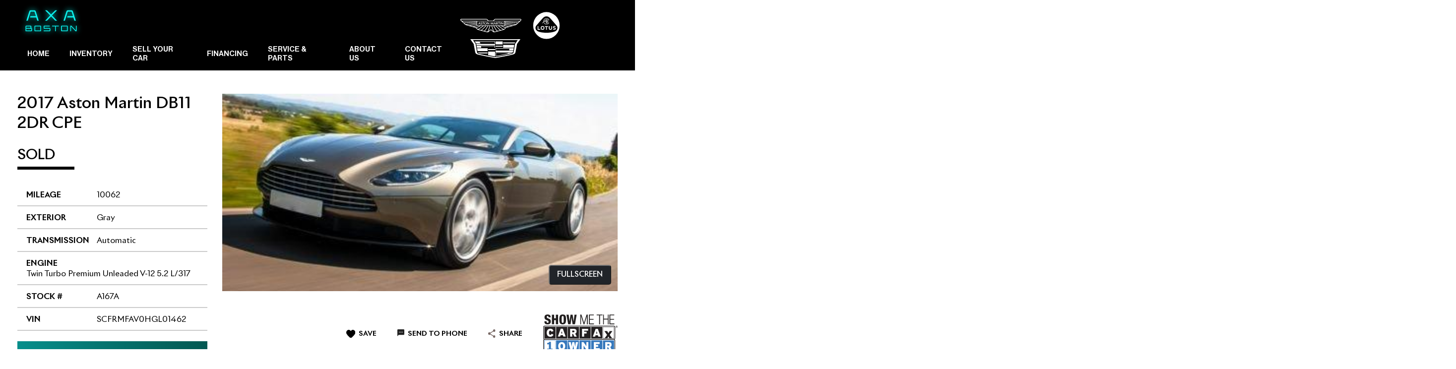

--- FILE ---
content_type: text/html; charset=UTF-8
request_url: https://www.axaboston.com/used-vehicle-2017-aston-martin-db11-2dr-cpe-c-1875/
body_size: 13727
content:
<!DOCTYPE html>
<html lang="en-US" class="no-js">
<head>
	<meta charset="UTF-8">
    <meta name="viewport" content="width=device-width, initial-scale=1, minimum-scale=1">
	<meta http-equiv="X-UA-Compatible" content="IE=edge" />
	<!-- VDP Meta Tags -->
	<title>Used 2017 Aston Martin DB11 2DR CPE For Sale (Sold) | A X A Boston Stock #A167A</title>
    <meta property="og:title" content="Used 2017 Aston Martin DB11 2DR CPE For Sale (Sold) | A X A Boston Stock #A167A"/>
	<meta name="description" content="Used 2017 Aston Martin DB11 2DR CPE  Stock # A167A in Norwood, MA at A X A Boston, MA's premier pre-owned luxury car dealership. Come test drive a Aston Martin today!" />
    <meta property="og:description" content="Used 2017 Aston Martin DB11 2DR CPE  Stock # A167A in Norwood, MA at A X A Boston, MA's premier pre-owned luxury car dealership. Come test drive a Aston Martin today!" />
	<meta name="keywords" content="Used 2017 Aston Martin DB11 2DR CPE for sale in MA,  Used 2017 Aston Martin DB11 2DR CPE for sale in MA, 2017 Aston Martin DB11 2DR CPE for sale in MA, pre-owned DB11 for sale in MA, Used  DB11 for sale in MA" />
        <meta property="og:locale" content="en_US"/>
    <meta property="og:type" content="article"/>
<meta property="og:url" content="https://www.axaboston.com/used-vehicle-2017-aston-martin-db11-2dr-cpe-c-1875/"/>
<meta property="og:site_name" content="A X A Boston"/>
	<!-- VDP Meta Tags -->
    <meta property="article:author" content="https://www.axaboston.com" />
<meta property="article:publisher" content="https://www.allautonetwork.com/" />
	<meta property="og:image" content="https://www.axaboston.com/imagetag/1875/main/l/Used-2017-Aston-Martin-DB11-2DR-CPE-1710684707.jpg" />
	<meta property="og:image:type" content="image/jpeg" />
	<meta property="fb:app_id" content="" />
	<meta property="product:category" content="Vehicle" />
    <meta name="author" content="A X A Boston" />
	<meta http-equiv="Cache-Control" content="max-age=2"/>
	<meta name="revisit-after" content="1 days">
	<meta name="copyright" content="A X A Boston">
	<meta name="distribution" content="global" />
    	<meta name="robots" content="index, follow" />
	<meta name="googlebot" content="index, follow" />
		<meta name="google-site-verification" content="XXXXXXXXXXXXXXXXXX" />
	<meta name="msvalidate.01" content="XXXXXXXXXXXXXXXXXX" />
	<meta http-equiv="Content-Security-Policy" content="upgrade-insecure-requests">
	<meta name="topic" content="XXXXXXXXXXXXXXXXXX">
	<meta name="Classification" content="Automobile Dealership">
	<meta name="owner" content="A X A Boston">
	<meta property="business:contact_data:phone_number" content="781-547-5959">
	<meta property="og:phone_number" content="781-547-5959">
	<meta property="business:contact_data:street_address" content="700 Providence Hwy.">
	<meta property="og:street-address" content="700 Providence Hwy.">
	<meta property="business:contact_data:locality" content="Norwood">
	<meta property="og:locality" content="Norwood">
	<meta property="business:contact_data:postal_code" content="02062">
	<meta property="og:postal-code" content="02062">
	<meta property="business:contact_data:country" content="United States">
	<meta property="og:country-name" content="United States">
	<link rel="canonical" href="https://www.axaboston.com/used-vehicle-2017-aston-martin-db11-2dr-cpe-c-1875/" /> 
    
    <link rel="profile" href="http://gmpg.org/xfn/11">
	<link rel="pingback" href="https://www.axaboston.com/xmlrpc.php">
       	<link href="https://www.axaboston.com/wp-content/themes/aanWordpress/styles/sass/includes/animate.css" rel="stylesheet" media="all">
   	  	<link href="https://maxcdn.bootstrapcdn.com/font-awesome/4.6.3/css/font-awesome.min.css" rel="stylesheet" media="all">
	
	<link rel="apple-touch-icon" sizes="180x180" href="/apple-touch-icon.png">
    <link rel="icon" type="image/png" sizes="32x32" href="/favicon-32x32.png">
    <link rel="icon" type="image/png" sizes="16x16" href="/favicon-16x16.png">
    <link rel="manifest" href="/site.webmanifest">
    <link rel="mask-icon" href="/safari-pinned-tab.svg" color="#5bbad5">
    <meta name="msapplication-TileColor" content="#da532c">
    <meta name="theme-color" content="#ffffff"> 
      <!-- OEM Scripts -->
        <!-- End OEM Scripts -->
<script type="text/javascript">
    window.dataLayer = window.dataLayer || [];
    function gtag(){dataLayer.push(arguments);}
    gtag('js', new Date());
    
    let user = {},
    pinned_vehicles = JSON.parse('{"type":"success","message":[]}').message;
    user = JSON.parse('[]');
</script>
    <!-- End Top -->

 
<meta name='robots' content='index, follow, max-image-preview:large, max-snippet:-1, max-video-preview:-1' />
<link rel='dns-prefetch' href='//code.jquery.com' />
<link rel='dns-prefetch' href='//s.w.org' />
<script type="text/javascript">
window._wpemojiSettings = {"baseUrl":"https:\/\/s.w.org\/images\/core\/emoji\/13.1.0\/72x72\/","ext":".png","svgUrl":"https:\/\/s.w.org\/images\/core\/emoji\/13.1.0\/svg\/","svgExt":".svg","source":{"concatemoji":"https:\/\/www.axaboston.com\/wp-includes\/js\/wp-emoji-release.min.js?=1650486510"}};
/*! This file is auto-generated */
!function(e,a,t){var n,r,o,i=a.createElement("canvas"),p=i.getContext&&i.getContext("2d");function s(e,t){var a=String.fromCharCode;p.clearRect(0,0,i.width,i.height),p.fillText(a.apply(this,e),0,0);e=i.toDataURL();return p.clearRect(0,0,i.width,i.height),p.fillText(a.apply(this,t),0,0),e===i.toDataURL()}function c(e){var t=a.createElement("script");t.src=e,t.defer=t.type="text/javascript",a.getElementsByTagName("head")[0].appendChild(t)}for(o=Array("flag","emoji"),t.supports={everything:!0,everythingExceptFlag:!0},r=0;r<o.length;r++)t.supports[o[r]]=function(e){if(!p||!p.fillText)return!1;switch(p.textBaseline="top",p.font="600 32px Arial",e){case"flag":return s([127987,65039,8205,9895,65039],[127987,65039,8203,9895,65039])?!1:!s([55356,56826,55356,56819],[55356,56826,8203,55356,56819])&&!s([55356,57332,56128,56423,56128,56418,56128,56421,56128,56430,56128,56423,56128,56447],[55356,57332,8203,56128,56423,8203,56128,56418,8203,56128,56421,8203,56128,56430,8203,56128,56423,8203,56128,56447]);case"emoji":return!s([10084,65039,8205,55357,56613],[10084,65039,8203,55357,56613])}return!1}(o[r]),t.supports.everything=t.supports.everything&&t.supports[o[r]],"flag"!==o[r]&&(t.supports.everythingExceptFlag=t.supports.everythingExceptFlag&&t.supports[o[r]]);t.supports.everythingExceptFlag=t.supports.everythingExceptFlag&&!t.supports.flag,t.DOMReady=!1,t.readyCallback=function(){t.DOMReady=!0},t.supports.everything||(n=function(){t.readyCallback()},a.addEventListener?(a.addEventListener("DOMContentLoaded",n,!1),e.addEventListener("load",n,!1)):(e.attachEvent("onload",n),a.attachEvent("onreadystatechange",function(){"complete"===a.readyState&&t.readyCallback()})),(n=t.source||{}).concatemoji?c(n.concatemoji):n.wpemoji&&n.twemoji&&(c(n.twemoji),c(n.wpemoji)))}(window,document,window._wpemojiSettings);
</script>
<style type="text/css">
img.wp-smiley,
img.emoji {
	display: inline !important;
	border: none !important;
	box-shadow: none !important;
	height: 1em !important;
	width: 1em !important;
	margin: 0 0.07em !important;
	vertical-align: -0.1em !important;
	background: none !important;
	padding: 0 !important;
}
</style>
	<link rel='stylesheet' id='wp-block-library-css'  href='https://www.axaboston.com/wp-includes/css/dist/block-library/style.min.css?=1650486510' type='text/css' media='all' />
<style id='global-styles-inline-css' type='text/css'>
body{--wp--preset--color--black: #000000;--wp--preset--color--cyan-bluish-gray: #abb8c3;--wp--preset--color--white: #ffffff;--wp--preset--color--pale-pink: #f78da7;--wp--preset--color--vivid-red: #cf2e2e;--wp--preset--color--luminous-vivid-orange: #ff6900;--wp--preset--color--luminous-vivid-amber: #fcb900;--wp--preset--color--light-green-cyan: #7bdcb5;--wp--preset--color--vivid-green-cyan: #00d084;--wp--preset--color--pale-cyan-blue: #8ed1fc;--wp--preset--color--vivid-cyan-blue: #0693e3;--wp--preset--color--vivid-purple: #9b51e0;--wp--preset--gradient--vivid-cyan-blue-to-vivid-purple: linear-gradient(135deg,rgba(6,147,227,1) 0%,rgb(155,81,224) 100%);--wp--preset--gradient--light-green-cyan-to-vivid-green-cyan: linear-gradient(135deg,rgb(122,220,180) 0%,rgb(0,208,130) 100%);--wp--preset--gradient--luminous-vivid-amber-to-luminous-vivid-orange: linear-gradient(135deg,rgba(252,185,0,1) 0%,rgba(255,105,0,1) 100%);--wp--preset--gradient--luminous-vivid-orange-to-vivid-red: linear-gradient(135deg,rgba(255,105,0,1) 0%,rgb(207,46,46) 100%);--wp--preset--gradient--very-light-gray-to-cyan-bluish-gray: linear-gradient(135deg,rgb(238,238,238) 0%,rgb(169,184,195) 100%);--wp--preset--gradient--cool-to-warm-spectrum: linear-gradient(135deg,rgb(74,234,220) 0%,rgb(151,120,209) 20%,rgb(207,42,186) 40%,rgb(238,44,130) 60%,rgb(251,105,98) 80%,rgb(254,248,76) 100%);--wp--preset--gradient--blush-light-purple: linear-gradient(135deg,rgb(255,206,236) 0%,rgb(152,150,240) 100%);--wp--preset--gradient--blush-bordeaux: linear-gradient(135deg,rgb(254,205,165) 0%,rgb(254,45,45) 50%,rgb(107,0,62) 100%);--wp--preset--gradient--luminous-dusk: linear-gradient(135deg,rgb(255,203,112) 0%,rgb(199,81,192) 50%,rgb(65,88,208) 100%);--wp--preset--gradient--pale-ocean: linear-gradient(135deg,rgb(255,245,203) 0%,rgb(182,227,212) 50%,rgb(51,167,181) 100%);--wp--preset--gradient--electric-grass: linear-gradient(135deg,rgb(202,248,128) 0%,rgb(113,206,126) 100%);--wp--preset--gradient--midnight: linear-gradient(135deg,rgb(2,3,129) 0%,rgb(40,116,252) 100%);--wp--preset--duotone--dark-grayscale: url('#wp-duotone-dark-grayscale');--wp--preset--duotone--grayscale: url('#wp-duotone-grayscale');--wp--preset--duotone--purple-yellow: url('#wp-duotone-purple-yellow');--wp--preset--duotone--blue-red: url('#wp-duotone-blue-red');--wp--preset--duotone--midnight: url('#wp-duotone-midnight');--wp--preset--duotone--magenta-yellow: url('#wp-duotone-magenta-yellow');--wp--preset--duotone--purple-green: url('#wp-duotone-purple-green');--wp--preset--duotone--blue-orange: url('#wp-duotone-blue-orange');--wp--preset--font-size--small: 13px;--wp--preset--font-size--medium: 20px;--wp--preset--font-size--large: 36px;--wp--preset--font-size--x-large: 42px;}.has-black-color{color: var(--wp--preset--color--black) !important;}.has-cyan-bluish-gray-color{color: var(--wp--preset--color--cyan-bluish-gray) !important;}.has-white-color{color: var(--wp--preset--color--white) !important;}.has-pale-pink-color{color: var(--wp--preset--color--pale-pink) !important;}.has-vivid-red-color{color: var(--wp--preset--color--vivid-red) !important;}.has-luminous-vivid-orange-color{color: var(--wp--preset--color--luminous-vivid-orange) !important;}.has-luminous-vivid-amber-color{color: var(--wp--preset--color--luminous-vivid-amber) !important;}.has-light-green-cyan-color{color: var(--wp--preset--color--light-green-cyan) !important;}.has-vivid-green-cyan-color{color: var(--wp--preset--color--vivid-green-cyan) !important;}.has-pale-cyan-blue-color{color: var(--wp--preset--color--pale-cyan-blue) !important;}.has-vivid-cyan-blue-color{color: var(--wp--preset--color--vivid-cyan-blue) !important;}.has-vivid-purple-color{color: var(--wp--preset--color--vivid-purple) !important;}.has-black-background-color{background-color: var(--wp--preset--color--black) !important;}.has-cyan-bluish-gray-background-color{background-color: var(--wp--preset--color--cyan-bluish-gray) !important;}.has-white-background-color{background-color: var(--wp--preset--color--white) !important;}.has-pale-pink-background-color{background-color: var(--wp--preset--color--pale-pink) !important;}.has-vivid-red-background-color{background-color: var(--wp--preset--color--vivid-red) !important;}.has-luminous-vivid-orange-background-color{background-color: var(--wp--preset--color--luminous-vivid-orange) !important;}.has-luminous-vivid-amber-background-color{background-color: var(--wp--preset--color--luminous-vivid-amber) !important;}.has-light-green-cyan-background-color{background-color: var(--wp--preset--color--light-green-cyan) !important;}.has-vivid-green-cyan-background-color{background-color: var(--wp--preset--color--vivid-green-cyan) !important;}.has-pale-cyan-blue-background-color{background-color: var(--wp--preset--color--pale-cyan-blue) !important;}.has-vivid-cyan-blue-background-color{background-color: var(--wp--preset--color--vivid-cyan-blue) !important;}.has-vivid-purple-background-color{background-color: var(--wp--preset--color--vivid-purple) !important;}.has-black-border-color{border-color: var(--wp--preset--color--black) !important;}.has-cyan-bluish-gray-border-color{border-color: var(--wp--preset--color--cyan-bluish-gray) !important;}.has-white-border-color{border-color: var(--wp--preset--color--white) !important;}.has-pale-pink-border-color{border-color: var(--wp--preset--color--pale-pink) !important;}.has-vivid-red-border-color{border-color: var(--wp--preset--color--vivid-red) !important;}.has-luminous-vivid-orange-border-color{border-color: var(--wp--preset--color--luminous-vivid-orange) !important;}.has-luminous-vivid-amber-border-color{border-color: var(--wp--preset--color--luminous-vivid-amber) !important;}.has-light-green-cyan-border-color{border-color: var(--wp--preset--color--light-green-cyan) !important;}.has-vivid-green-cyan-border-color{border-color: var(--wp--preset--color--vivid-green-cyan) !important;}.has-pale-cyan-blue-border-color{border-color: var(--wp--preset--color--pale-cyan-blue) !important;}.has-vivid-cyan-blue-border-color{border-color: var(--wp--preset--color--vivid-cyan-blue) !important;}.has-vivid-purple-border-color{border-color: var(--wp--preset--color--vivid-purple) !important;}.has-vivid-cyan-blue-to-vivid-purple-gradient-background{background: var(--wp--preset--gradient--vivid-cyan-blue-to-vivid-purple) !important;}.has-light-green-cyan-to-vivid-green-cyan-gradient-background{background: var(--wp--preset--gradient--light-green-cyan-to-vivid-green-cyan) !important;}.has-luminous-vivid-amber-to-luminous-vivid-orange-gradient-background{background: var(--wp--preset--gradient--luminous-vivid-amber-to-luminous-vivid-orange) !important;}.has-luminous-vivid-orange-to-vivid-red-gradient-background{background: var(--wp--preset--gradient--luminous-vivid-orange-to-vivid-red) !important;}.has-very-light-gray-to-cyan-bluish-gray-gradient-background{background: var(--wp--preset--gradient--very-light-gray-to-cyan-bluish-gray) !important;}.has-cool-to-warm-spectrum-gradient-background{background: var(--wp--preset--gradient--cool-to-warm-spectrum) !important;}.has-blush-light-purple-gradient-background{background: var(--wp--preset--gradient--blush-light-purple) !important;}.has-blush-bordeaux-gradient-background{background: var(--wp--preset--gradient--blush-bordeaux) !important;}.has-luminous-dusk-gradient-background{background: var(--wp--preset--gradient--luminous-dusk) !important;}.has-pale-ocean-gradient-background{background: var(--wp--preset--gradient--pale-ocean) !important;}.has-electric-grass-gradient-background{background: var(--wp--preset--gradient--electric-grass) !important;}.has-midnight-gradient-background{background: var(--wp--preset--gradient--midnight) !important;}.has-small-font-size{font-size: var(--wp--preset--font-size--small) !important;}.has-medium-font-size{font-size: var(--wp--preset--font-size--medium) !important;}.has-large-font-size{font-size: var(--wp--preset--font-size--large) !important;}.has-x-large-font-size{font-size: var(--wp--preset--font-size--x-large) !important;}
</style>
<link rel='stylesheet' id='style-css'  href='https://www.axaboston.com/wp-content/themes/aanWordpress/assets/css/style.css?=1739826644' type='text/css' media='all' />
<script type='text/javascript' src='https://www.axaboston.com/wp-includes/js/jquery/jquery.min.js?=1650486510' id='jquery-core-js'></script>
<script type='text/javascript' src='https://www.axaboston.com/wp-includes/js/jquery/jquery-migrate.min.js?=1613509898' id='jquery-migrate-js'></script>
<script type='text/javascript' defer src='https://www.axaboston.com/wp-content/themes/aanWordpress/scripts/slick.min.js?=1507052969' id='slick-js'></script>
<script type='text/javascript' src='https://www.axaboston.com/wp-content/themes/aanWordpress/scripts/main.js?=1659644437' id='main-js'></script>
<script type='text/javascript' src='https://www.axaboston.com/wp-content/themes/aanWordpress/scripts/jquery.cookies.js?=1581634528' id='cookies-js'></script>
<script type='text/javascript' defer src='https://www.axaboston.com/wp-content/themes/aanWordpress/scripts/nouislider.min.js?=1581634528' id='nouislider-js'></script>
<script type='text/javascript' defer src='https://www.axaboston.com/wp-content/themes/aanWordpress/scripts/wNumb.js?=1581634528' id='wNumb-js'></script>
<script type='text/javascript' defer src='https://www.axaboston.com/wp-content/themes/aanWordpress/scripts/my_garage.js?=1667856779' id='my_garage-js'></script>
<script type='text/javascript' defer src='https://www.axaboston.com/wp-content/themes/aanWordpress/scripts/responsive-paginate.js?=1581634528' id='pagination-js'></script>
<script type='text/javascript' defer src='https://www.axaboston.com/wp-content/themes/aanWordpress/scripts/jquery.numberformat.min.js?=1581634528' id='numberformat-js'></script>
<script type='text/javascript' defer src='https://www.axaboston.com/wp-content/themes/aanWordpress/scripts/jquery.fancybox.js?=1581634528' id='fancybox-js'></script>
<script type='text/javascript' defer src='https://www.axaboston.com/wp-content/themes/aanWordpress/scripts/jquery.matchHeight-min.js?=1581634528' id='matchHeight-js'></script>
<script type='text/javascript' defer src='https://www.axaboston.com/wp-content/themes/aanWordpress/scripts/sms.js?=1761226877' id='sms-js'></script>
<script type='text/javascript' defer src='https://code.jquery.com/ui/1.12.0/jquery-ui.min.js?ver=8e00ff9b097d0485d33e8d04a2ef3b4c' id='jquery-ui-js'></script>
<script type='text/javascript' defer src='https://www.axaboston.com/wp-content/themes/aanWordpress/scripts/jquery.customscroll.js?=1581634528' id='customscroll-js'></script>
<script type='text/javascript' src='https://www.axaboston.com/wp-content/themes/aanWordpress/scripts/jquery.scrollbar.min.js?=1581634528' id='jquery.scrollbar-js'></script>
<link rel="https://api.w.org/" href="https://www.axaboston.com/wp-json/" /><link rel="alternate" type="application/json" href="https://www.axaboston.com/wp-json/wp/v2/pages/280" /><link rel="EditURI" type="application/rsd+xml" title="RSD" href="https://www.axaboston.com/xmlrpc.php?rsd" />
<link rel="wlwmanifest" type="application/wlwmanifest+xml" href="https://www.axaboston.com/wp-includes/wlwmanifest.xml" /> 

<link rel='shortlink' href='https://www.axaboston.com/?p=280' />
<link rel="alternate" type="application/json+oembed" href="https://www.axaboston.com/wp-json/oembed/1.0/embed?url=https%3A%2F%2Fwww.axaboston.com%2Fsold-inventory%2F" />
<link rel="alternate" type="text/xml+oembed" href="https://www.axaboston.com/wp-json/oembed/1.0/embed?url=https%3A%2F%2Fwww.axaboston.com%2Fsold-inventory%2F&#038;format=xml" />
<link rel="apple-touch-icon" sizes="180x180" href="/wp-content/uploads/fbrfg/apple-touch-icon.png">
<link rel="icon" type="image/png" sizes="32x32" href="/wp-content/uploads/fbrfg/favicon-32x32.png">
<link rel="icon" type="image/png" sizes="16x16" href="/wp-content/uploads/fbrfg/favicon-16x16.png">
<link rel="manifest" href="/wp-content/uploads/fbrfg/site.webmanifest">
<link rel="mask-icon" href="/wp-content/uploads/fbrfg/safari-pinned-tab.svg" color="#5bbad5">
<link rel="shortcut icon" href="/wp-content/uploads/fbrfg/favicon.ico">
<meta name="msapplication-TileColor" content="#00aba9">
<meta name="msapplication-config" content="/wp-content/uploads/fbrfg/browserconfig.xml">
<meta name="theme-color" content="#ffffff">
<link rel="stylesheet" href="https://www.axaboston.com/wp-content/themes/aanWordpress/assets/css/owl.carousel.min.css?20220802184533" />
<link rel="stylesheet" href="https://www.axaboston.com/wp-content/themes/aanWordpress/assets/css/owl.theme.default.min.css?20220802184534" />
<link rel="stylesheet" type="text/css" href="https://pro.fontawesome.com/releases/v5.10.0/css/all.css">
<link rel="stylesheet" href="https://cdnjs.cloudflare.com/ajax/libs/animate.css/4.1.1/animate.min.css" />
<link rel="stylesheet" href="https://www.axaboston.com/wp-content/themes/aanWordpress/assets/css/style.css?20250217211044" />
<!-- Google Tag Manager -->
<script>(function(w,d,s,l,i){w[l]=w[l]||[];w[l].push({'gtm.start':
new Date().getTime(),event:'gtm.js'});var f=d.getElementsByTagName(s)[0],
j=d.createElement(s),dl=l!='dataLayer'?'&l='+l:'';j.async=true;j.src=
'https://www.googletagmanager.com/gtm.js?id='+i+dl;f.parentNode.insertBefore(j,f);
})(window,document,'script','dataLayer','GTM-KBQFQNS');</script>
<!-- End Google Tag Manager -->

    <script type="text/javascript">
        $(document).ready(function () {
            $("#keystock").keyup(function(event){
                if(event.keyCode == 13){
                    location.href="https://www.axaboston.com/used-inventory/?stockno="+ $('#keystock').val();
                }
            });
        });
        function keywordSearchResults() {
            location.href="https://www.axaboston.com/used-inventory/?stockno="+ $('#keystock').val();
        }
    </script>
</head>

<body class="page-template-default page page-id-280 inventory all_pages elementor-default">
<!-- Google Tag Manager (noscript) -->
<noscript><iframe src="https://www.googletagmanager.com/ns.html?id=GTM-KBQFQNS"
height="0" width="0" style="display:none;visibility:hidden"></iframe></noscript>
<!-- End Google Tag Manager (noscript) -->
<div  id="detailed_page_wrapper" style="position: fixed; top: 170px; width: 100%; height: 1000px; z-index: 999; display: none" >
	<!-- div id="detailed_page" style="max-height: 100%; overflow: auto;"><img style="margin-top: 200px" src="https://www.axaboston.com/wp-content/themes/aanWordpress/images/spin.gif" alt="loading"></div -->
	<div id="detailed_page" style="max-height: 100%; overflow: auto;"></div>
</div>

<style type="text/css">
    header .navbar-nav li{
        padding-left: 20px !important;
        padding-right: 20px !important;
    }
    header .navbar-nav li a{
        font-size: 15px !important;
    }
    .content-section .primary-btn span{
        color: #fff;
    }
    .content-section p{
        line-height: 28px;
        text-transform: inherit;
    }
    @media (max-width: 450px){
        .slider {
            margin-top: 119px;
        }
    }
</style>

<div id="mainWrapper" class="wrapper" style="opacity: 1;">
    <header id="header" class="fixed-top black-bg">
        <div class="container-new">
            <nav class="navbar navbar-expand-xl p-0">
                <div class="header-divider">
                    <div class="header-left-part">
                        <div class="d-none d-xl-flex align-items-center justify-content-start">
                            <a class="navbar-brand mr-0" href="/" title="A X A Boston"><img class="img-fluid" src="https://www.axaboston.com/wp-content/themes/aanWordpress/assets/images/brand-logo.svg" alt="A X A Boston" /></a>
                        </div>

                        <div class="d-flex d-xl-none d-block mr-5 w-100 align-items-center justify-content-start">
                            <a class="navbar-brand m-0" href="/" title="A X A Boston"><img class="img-fluid" src="https://www.axaboston.com/wp-content/themes/aanWordpress/assets/images/brand-logo.svg" alt="A X A Boston" /></a>
                            <div class="head-call-to-actions ml-3">
                                <a href="tel:781-547-5959"><img src="https://www.axaboston.com/wp-content/themes/aanWordpress/assets/images/head-phone-icon.svg" class="mr-5 head-phone-icon" alt="" /></a>
                                <a href="https://www.axaboston.com/directions/"><img src="https://www.axaboston.com/wp-content/themes/aanWordpress/assets/images/head-location-icon.svg" class="head-location-icon" alt="" /></a>
                            </div>
                        </div>

                        <div class="ml-lg-auto w-100 select-css">
                            <div>
                                <div class="header-top d-none align-items-center justify-content-end">
                                    <div class="white-color ml-4">
                                        <a href="https://www.axaboston.com/directions/">
                                            <img class="mr-1" src="https://www.axaboston.com/wp-content/themes/aanWordpress/assets/images/head-location-icon.svg"> 700 Providence Hwy. Norwood, MA 02062                                        </a>
                                    </div>

                                    <div class="white-color ml-4">
                                        <a href="tel:781-547-5959">
                                            <img class="mr-1" src="https://www.axaboston.com/wp-content/themes/aanWordpress/assets/images/head-phone-icon.svg"> 781-547-5959                                        </a>
                                    </div>
                                </div>

                                <button class="navbar-toggler collapsed" type="button" data-toggle="collapse" data-target="#navbarCollapse" aria-controls="navbarCollapse" aria-expanded="false" aria-label="Toggle navigation">
                                    <span class="navbar-toggler-icon"></span>
                                </button>

                                <div class="navbar-collapse collapse mt-2" id="navbarCollapse">
                                    <ul id="menu-header-menu" class="navbar-nav ml-md-auto"><li id="menu-item-1517" class="menu-item menu-item-type-post_type menu-item-object-page menu-item-home menu-item-1517"><a href="https://www.axaboston.com/">HOME</a></li>
<li id="menu-item-2105" class="menu-item menu-item-type-custom menu-item-object-custom current-menu-ancestor current-menu-parent menu-item-has-children menu-item-2105"><a href="#">INVENTORY</a>
<ul class="sub-menu">
	<li id="menu-item-2252" class="menu-item menu-item-type-post_type menu-item-object-page menu-item-2252"><a href="https://www.axaboston.com/inventory/">All Inventory</a></li>
	<li id="menu-item-2109" class="menu-item menu-item-type-post_type menu-item-object-page menu-item-2109"><a href="https://www.axaboston.com/new-inventory/">New Inventory</a></li>
	<li id="menu-item-2112" class="menu-item menu-item-type-post_type menu-item-object-page menu-item-2112"><a href="https://www.axaboston.com/used-inventory/">Used Inventory</a></li>
	<li id="menu-item-2107" class="menu-item menu-item-type-post_type menu-item-object-page menu-item-2107"><a href="https://www.axaboston.com/certified-pre-owned-inventory/">Certified Pre-Owned</a></li>
	<li id="menu-item-2111" class="menu-item menu-item-type-post_type menu-item-object-page current-menu-item page_item page-item-280 current_page_item menu-item-2111"><a href="https://www.axaboston.com/sold-inventory/" aria-current="page">Sold Inventory</a></li>
</ul>
</li>
<li id="menu-item-2259" class="menu-item menu-item-type-post_type menu-item-object-page menu-item-2259"><a href="https://www.axaboston.com/sell-your-car/">SELL YOUR CAR</a></li>
<li id="menu-item-2215" class="menu-item menu-item-type-custom menu-item-object-custom menu-item-has-children menu-item-2215"><a href="#">FINANCING</a>
<ul class="sub-menu">
	<li id="menu-item-1563" class="menu-item menu-item-type-post_type menu-item-object-page menu-item-1563"><a href="https://www.axaboston.com/finance/">Finance Application</a></li>
	<li id="menu-item-2118" class="menu-item menu-item-type-post_type menu-item-object-page menu-item-2118"><a href="https://www.axaboston.com/finance-calculator/">Finance Calculator</a></li>
</ul>
</li>
<li id="menu-item-2216" class="menu-item menu-item-type-custom menu-item-object-custom menu-item-has-children menu-item-2216"><a href="#">SERVICE &#038; PARTS</a>
<ul class="sub-menu">
	<li id="menu-item-2121" class="menu-item menu-item-type-post_type menu-item-object-page menu-item-2121"><a href="https://www.axaboston.com/service-appointment/">Schedule Service</a></li>
	<li id="menu-item-2119" class="menu-item menu-item-type-post_type menu-item-object-page menu-item-2119"><a href="https://www.axaboston.com/order-parts/">Order Parts</a></li>
</ul>
</li>
<li id="menu-item-2114" class="menu-item menu-item-type-custom menu-item-object-custom menu-item-has-children menu-item-2114"><a href="#">ABOUT US</a>
<ul class="sub-menu">
	<li id="menu-item-2225" class="menu-item menu-item-type-post_type menu-item-object-page menu-item-2225"><a href="https://www.axaboston.com/why-buy-from-us/">Why A X A Boston?</a></li>
	<li id="menu-item-2218" class="menu-item menu-item-type-post_type menu-item-object-page menu-item-2218"><a href="https://www.axaboston.com/directions/">Get Directions</a></li>
	<li id="menu-item-2227" class="menu-item menu-item-type-post_type menu-item-object-page menu-item-2227"><a href="https://www.axaboston.com/staff/">Meet Our Staff</a></li>
</ul>
</li>
<li id="menu-item-1533" class="menu-item menu-item-type-post_type menu-item-object-page menu-item-1533"><a href="https://www.axaboston.com/contact-us/">CONTACT US</a></li>
</ul>                                </div>
                            </div>
                        </div>
                    </div>

                    <div class="header-right-logos pt-3">
                        <ul>
                            <li>
                                <a href="https://www.astonmartinboston.com/" target="_blank"><img src="https://www.axaboston.com/wp-content/themes/aanWordpress/assets/images/brand-logo-1.svg" class="img-fluid" alt="" /></a>
                            </li>
                            <li>
                                <a href="https://www.lotusboston.com" target="_blank"><img src="https://www.axaboston.com/wp-content/themes/aanWordpress/assets/images/brand-logo-2.svg" class="img-fluid" alt="" /></a>
                            </li>
                            <li>
                                <a href="https://www.cadillacnorwood.com/" target="_blank"><img src="https://www.axaboston.com/wp-content/themes/aanWordpress/assets/images/brand-logo-3.svg" class="img-fluid" alt="" /></a>
                            </li>
                        </ul>
                    </div>
                </div>
            </nav>
        </div>
    </header>
    
<div class="clearfix"></div>
<div class="popout-section mygarage-auth-section">
    <div class="inner">
        <div class="form">
            <div class="head">
                <div class="exit">
                    <img src="https://www.axaboston.com/wp-content/themes/aanWordpress/images/mygarage/close.png"/>
                </div>
                <div class="title">
                    <img src="https://www.axaboston.com/wp-content/themes/aanWordpress/images/mygarage/mygarage-title.png"/> 
                </div>
            </div>
            <div class="body">
                <div class="garageDescription">
                    <strong>Make the most of your shopping experience by creating <br>
                    an account. You can:<br></strong>
                    <br>
                    Access your saved cars on any device.<br>
                    Receive Price Alert emails when price changes, <br>
                    new offers become available or a vehicle is sold.<br>
                </div>
                <div class="clearfix" id="form_register"></div>
            </div>
        </div>
        <div class="form">
            <div class="head">
                <div class="exit">
                    <img src="https://www.axaboston.com/wp-content/themes/aanWordpress/images/mygarage/close.png" alt="Close"/>
                </div>
                <div class="title">
                    <img src="https://www.axaboston.com/wp-content/themes/aanWordpress/images/mygarage/mygarage-title.png" alt="My Garage"/>
                </div>
            </div>
            <div class="body">
                <div class="garageDescription">
                    <span class="text">Not registered? <u style="cursor: pointer" onclick="registerPopup()">click here</u></span>
                </div>
                <div class="clearfix" id="form_login"></div>
            </div>            
        </div>
    </div>
</div>

<script type="text/javascript">
$(document).ready( function(){
    form_data['register'] = JSON.parse('[[]]');
});
</script>
<div id="page" class="clearfix">

<script type="text/javascript">
const forms_src_url = 'https://www.axaboston.com/wp-content/themes/aanWordpress/scripts/forms.js', 
formname = '',
business_hours = JSON.parse('{"step":30,"0":{"days":"Mon,Tue,Wed,Thu,Fri,Sat","from":"09:00:00","to":"17:00:00"}}'),
service_hours = JSON.parse('{"step":15,"0":{"days":"Mon,Tue,Wed,Thu,Fri,Sat","from":"09:00:00","to":"17:00:00"}}'),
states = JSON.parse('[{"key":"AL","value":"Alabama"},{"key":"AK","value":"Alaska"},{"key":"AZ","value":"Arizona"},{"key":"AR","value":"Arkansas"},{"key":"CA","value":"California"},{"key":"CO","value":"Colorado"},{"key":"CT","value":"Connecticut"},{"key":"DE","value":"Delaware"},{"key":"DC","value":"District of Columbia"},{"key":"FL","value":"Florida"},{"key":"GA","value":"Georgia"},{"key":"HI","value":"Hawaii"},{"key":"ID","value":"Idaho"},{"key":"IL","value":"Illinois"},{"key":"IN","value":"Indiana"},{"key":"IA","value":"Iowa"},{"key":"KS","value":"Kansas"},{"key":"KY","value":"Kentucky"},{"key":"LA","value":"Louisiana"},{"key":"ME","value":"Maine"},{"key":"MD","value":"Maryland"},{"key":"MA","value":"Massachusetts"},{"key":"MI","value":"Michigan"},{"key":"MN","value":"Minnesota"},{"key":"MS","value":"Mississippi"},{"key":"MO","value":"Missouri"},{"key":"MT","value":"Montana"},{"key":"NE","value":"Nebraska"},{"key":"NV","value":"Nevada"},{"key":"NH","value":"New Hampshire"},{"key":"NJ","value":"New Jersey"},{"key":"NM","value":"New Mexico"},{"key":"NY","value":"New York"},{"key":"NC","value":"North Carolina"},{"key":"ND","value":"North Dakota"},{"key":"OH","value":"Ohio"},{"key":"OK","value":"Oklahoma"},{"key":"OR","value":"Oregon"},{"key":"PA","value":"Pennsylvania"},{"key":"RI","value":"Rhode Island"},{"key":"SC","value":"South Carolina"},{"key":"SD","value":"South Dakota"},{"key":"TN","value":"Tennessee"},{"key":"TX","value":"Texas"},{"key":"UT","value":"Utah"},{"key":"VT","value":"Vermont"},{"key":"VI","value":"Virgin Islands"},{"key":"VA","value":"Virginia"},{"key":"WA","value":"Washington"},{"key":"WV","value":"West Virginia"},{"key":"WI","value":"Wisconsin"},{"key":"WY","value":"Wyoming"}]'),
vehicle_makes = JSON.parse('["ACURA","ALFA ROMEO","AM GENERAL","AMC","AMERICAN MOTORS","ASTON MARTIN","AUBURN","AUSTIN","AUSTIN HEALEY","AUDI","AVANTI","A.C.","BENTLEY","BMC","BMW","BUELL","BUGATTI","BUICK","BUCKBOARD","CADILLAC","CHEVROLET","CHRYSLER","CORD","CROSLEY","CUSHMAN","DAEWOO","DAIHATSU","DELOREAN","DETOMASO","DODGE","DUCATI","DUESENBERG","EAGLE","EDSEL","ESSEX","EXCALIBUR","FERRARI","FIAT","FIRESTONE","FISKER","FORD","GEO","GMC","HARLEY-DAVIDSON","HOLLYWOOD","HOLLYWOOD+PROP","HONDA","HUMMER","HYUNDAI","INTERNATIONAL","INFINITI","ISUZU","JAGUAR","JEEP","JENSEN","JENSEN HEALEY","JOHN","KARMA","KAWASAKI","KENT","KIA","KIT CARS","LAMBORGHINI","LAND ROVER","LA SALLE","LEXUS","LINCOLN","LOTUS","LUCID","MASERATI","MAYBACH","MAZDA","MAXWELL","MCLAREN","MERCEDES-BENZ","MERCURY","MERKUR","MINI","MITSUBISHI","MORGAN","MG","MGA","MGB","NISSAN","OLDSMOBILE","OTHER","PANOZ","PACKARD","PATHFINDER","PEUGEOT","PININFARINA","PONTIAC","PORSCHE","PLYMOUTH","QVALE","RENAULT","RIVIAN","ROLLS-ROYCE","SAAB","SALEEN","SATURN","SCHWIN","SCION","SMART","STERLING","STUDEBAKER","SUBARU","SUZUKI","TESLA","TEXACO","TOYOTA","TRIUMPH","ULTRA","VOLKSWAGEN","VOLVO","WHIPPET","WOOD","YAMAHA","YUGO","ZIMMER"]'),
available_makes_models = [],
company_name = 'A X A Boston',
data_sitekey = '6LfozSkTAAAAAG_XGQU70rQQyuB_QKI0z13uv6FG',
recaptcha_plaseholder = 
'<div class="form-group col-12 col-xs-12 captcha" id="recaptcha_wrap">\
	<div class="google-recaptcha"></div>\
	<div class="clearfix"></div>\
</div>';

let form_data = {},
user_data = {},
thank_you_message,
submit_block = false;

available_makes_models['makes'] = {"Aston Martin":["DB11","DB12","DBX","Rapide","V8 Vantage","V8 Vantage S","Vanquish","Vantage"],"Audi":["A5","Q7"],"Bentley":["Continental GTC","Flying Spur Hybrid"],"BMW":["3 Series","X3","X5 M"],"Cadillac":["","CT4","CT5","CT6","CTS","Escalade","Escalade ESV","Escalade IQ","Escalade IQL","LYRIQ","OPTIQ","VISTIQ","XT4","XT5","XT6"],"Chevrolet":["Corvette","Silverado 1500","Suburban","Tahoe"],"Ford":["Bronco","Expedition","Explorer","F-150"],"GMC":["Acadia","Sierra 2500HD","Yukon","Yukon XL"],"Honda":["Pilot"],"Hyundai":["Santa Fe Hybrid"],"Jeep":["Grand Cherokee L","Grand Wagoneer","Wagoneer","Wrangler"],"Kia":["Sportage"],"Land Rover":["Defender 110","Range Rover","Range Rover Evoque","Range Rover Sport"],"Lincoln":["Aviator","Corsair","Navigator","Navigator L"],"Lotus":["Emira"],"Maserati":["Levante"],"Mercedes-Benz":["C-Class","G-Class","GLS","S-Class"],"Porsche":["911","Cayenne"],"Ram":["2500"],"Saturn":["Sky"],"Toyota":["Grand Highlander"]};
available_makes_models['stocks'] = {"DB11":["A236A"],"DB12":["A212","A214","A231","A232","A234","B343"],"DBX":["A219A","A223","A229","A241","A242A","A245","A252","A255","A256","A257","A258","A260","B349","B358","B360","D194A","D199","D222"],"Rapide":["B359"],"V8 Vantage":["A243"],"V8 Vantage S":["A249","A253"],"Vanquish":["A218","A227","A230","A244"],"Vantage":["A251","A254","A259","D239"],"A5":["26200A"],"Q7":["26129B"],"Continental GTC":["A225B"],"Flying Spur Hybrid":["26176A","26179A"],"3 Series":["26020A"],"X3":["P3663B"],"X5 M":["P3691"],"":["26202"],"CT4":["25238","26088","26093","26110","26111","26115","26144","26160","26187"],"CT5":["26061","26199","P3650","P3660A","P3676","P3692"],"CT6":["26146A"],"CTS":["P3610A"],"Escalade":["25281B","26052A","26058A","26063A","26126A","26139B","26171A","26172A","26183A","26185A","26186A","26188A","26189","26190A","26194","26198","P3630","P3659","P3661","P3662","P3665","P3666","P3677","P3677A","P3679","P3683","P3689","P3690"],"Escalade ESV":["26051A","26096A","26121A","26180A","26191","26197","P3555A","P3626"],"Escalade IQ":["25072","25209","25385","26037","26053B","26193","P3671"],"Escalade IQL":["26031","26047","26182","26201"],"LYRIQ":["25339","25347","26012A","26032","26041","26057","26064"],"OPTIQ":["26079","26080","26127","26148","26149","26150","26151","26152","26153","P3632"],"VISTIQ":["26000A","26014","26070","26108","26117","P3675"],"XT4":["25265A","25384A"],"XT5":["25345A","25389","26106","26116A","26122A","26147A","26192A","26195","P3678","P3684","P3688"],"XT6":["25088B","P3585","P3674A","P3681"],"Corvette":["25254A"],"Silverado 1500":["P3633","P3682"],"Suburban":["25333B"],"Tahoe":["26164A","P3554A","P3668","P3680"],"Bronco":["25343C","P3670A"],"Expedition":["26167A"],"Explorer":["P3595BB"],"F-150":["P3583"],"Acadia":["P3571","P3616A"],"Sierra 2500HD":["P3581A"],"Yukon":["25320B"],"Yukon XL":["26170A"],"Pilot":["L077B"],"Santa Fe Hybrid":["A195B"],"Grand Cherokee L":["P3595B"],"Grand Wagoneer":["25247A"],"Wagoneer":["25335A"],"Wrangler":["26154A","P3549B","P3637"],"Sportage":["24377A"],"Defender 110":["P3669"],"Range Rover":["A216A"],"Range Rover Evoque":["P3673B"],"Range Rover Sport":["25387A"],"Aviator":["25388A"],"Corsair":["P3627A"],"Navigator":["25299A"],"Navigator L":["25197A"],"Emira":["A073","A090A","B355","L091","L092","L093","L094"],"Levante":["B345"],"C-Class":["P3629A"],"G-Class":["D190A"],"GLS":["P3643A"],"S-Class":["B353A"],"911":["D204A"],"Cayenne":["26017A"],"2500":["P3582"],"Sky":["B208A"],"Grand Highlander":["25352C"]};
available_makes_models['years'] = ["2022","2025","2024","2023","2026","2011","2014","2013","2021","2019","2017","2020","2018","2016","1987","2015","2008"];
if (formname.length > 1) {
    form_data[formname] =  JSON.parse('[[]]');
}
</script>

<script type="text/javascript">
const  valid_style = '3px solid green',
invalid_style = '3px solid red';

let contactFormSrc = 
'<h2 class="display_name"></h2>\
<form method="post" action="" onsubmit="return onContactsSubmit(this)" enctype="multipart/form-data">\
	<div class="form_body row"></div>\
</form>';
$('body').append(
'<div id="elements_repo" style="display: none">\
	<div class="form-group" id="text_wrap">\
		<input class="form-control" type="text">\
	</div>\
	<div class="form-group" id="number_wrap">\
        <input class="form-control" type="text" inputmode="numeric">\
    </div>\
	<div class="form-group"  id="textarea_wrap">\
		<textarea class="form-control"></textarea>\
	</div>\
	<div class="form-group" id="select_wrap">\
		<select class="form-control" name="">\
		</select>\
	</div>\
	<div class="form-group" id="date_wrap">\
		<input class="form-control" type="text">\
	</div>\
	<div class="form-group" id="checkbox_wrap">\
		<input type="checkbox" class="mr-1" />\
		<label class="bg" style="font-size:14px;"></label>\
	</div>\
	<div class="form-group upload-file" id="file_wrap">\
		<div class="file-upload">\
			<input class="form-control" type="file" name="" style="width: 45%; float: left;" multiple>\
			<span id="uploader_text" style="width: 50%; float: left; color: #FFF;">Upload Images</span>\
		</div>\
	</div>\
	<div class="col-12 col-sm-12 btnBox mt-4" id="btnBox_wrap">\
		<button class="primary-btn px-4" type="submit" id="btnSubmit" name="submit" disabled>\
		<span class="text"></span>\
			<span class="bg"></span>\
		</button>\
	</div>\
	<div id="h1_wrap">\
		<h1></h1>\
	</div>\
	<div id="h2_wrap">\
		<h2></h2>\
	</div>\
	<div id="h3_wrap">\
		<h3></h3>\
	</div>\
	<div id="break_wrap">\
		<div style="clear: both"><\/div>\
	</div>\
</div>'
);

function getThankYouMessage(formname) {

	if (formname.match(/^newsletter_subscribe/)) {
		return '\
<div id="thank-you-message" class="newsletter-subscribe-thank-you" style="text-align: center;">\
	<h1>\
		Thank You!\
		<br />\
		You are now subscribed to our mailing list.\
	</h1>\
</div>';

	} else if (formname.match(/^newsletter_unsubscribe/)) {
		return '\
<div id="thank-you-message" class="newsletter-unsubscribe-thank-you" style="text-align: center;">\
	<h1>\
		Thank You!\
		<br />\
		Your Subscription was changed.\
	</h1>\
</div>';

	} else if (formname == 'sendtofriend') {
		return '\
<div id="thank-you-message" class="sendtofriend-thank-you" style="text-align: center;">\
	<h1>\
		Thank You!\
		<br />\
		Your submission was sent.\
	</h1>\
</div>';

	} else {
		return '\
<div id="thank-you-message" class="contact-thank-you '+formname+'-thank-you" style="text-align: center;">\
	<h1>\
		Thank you for your interest in '+ company_name +'\
		<br />\
		Our representative will be in contact with you shortly.\
	</h1>\
</div>';
	}
}
</script>
<script type="text/javascript" src="https://www.axaboston.com/wp-content/themes/aanWordpress/scripts/compare.js?20200221004726"></script>
<script type="text/javascript" src="https://www.axaboston.com/wp-content/themes/aanWordpress/scripts/inventory.js?20240529204520"></script>
<script type="text/javascript" src="https://www.axaboston.com/wp-content/themes/aanWordpress/scripts/inventory_detailed.js?20240529204501"></script>
<script type="text/javascript" src="https://www.axaboston.com/wp-content/themes/aanWordpress/scripts/sms.js?20251023134117"></script>
<!-- <script type="text/javascript" src="https://cdnjs.cloudflare.com/ajax/libs/noUiSlider/14.6.0/nouislider.js"></script>
<link rel="stylesheet" href="https://cdnjs.cloudflare.com/ajax/libs/noUiSlider/14.6.0/nouislider.css" /> -->
<script language="javascript" type="text/javascript">
    let searchFilter = [],
        total_cars_js = 0,
        fields = ['year','make','model'],
        vid = '';
        vid = '1875';
        let pageID = '280',
        hasmorecars=true,
        items_per_page = 24,
        orderby_default = 'price,desc';
</script>
<script type="application/ld+json" id="vehicleItemListSchema"></script>

<div class="inventory-bg">
    <div class="search-inventory trending-section inventory-search-back mt-4">
        <div class="container-new">
            <div class="row">
                <div class="col-12">
                    <div class="inventory-head mb-4 mb-md-5">
                        <h2>inventory</h2>
                    </div>
                </div>

                <div class="col-12">
                    <div class="inventory-heading">
                        <h4>Search Inventory Found: <span id="totalcars"></span></h4>
                    </div>
                </div>
                
                <div class="col-12 mb-4">
                    <ul class="clearfix" id="searchfields_holder" style="margin-bottom: 0px;">
                        <div class="row mobile-height">
                                                            <div class="col pr-md-2">
                                    <li data-query="year" id="multiyear_select" class="">
                                        <span>Year</span>
                                        <div data-fieldset="year" class="holder searchContainer" style="display: none;" id="year_holder" ></div>
                                    </li>
                                </div>
                                                            <div class="col pr-md-2">
                                    <li data-query="make" id="multimake_select" class="">
                                        <span>Make</span>
                                        <div data-fieldset="make" class="holder searchContainer" style="display: none;" id="make_holder" ></div>
                                    </li>
                                </div>
                                                            <div class="col pr-md-2">
                                    <li data-query="model" id="multimodel_select" class="">
                                        <span>Model</span>
                                        <div data-fieldset="model" class="holder searchContainer" style="display: none;" id="model_holder" ></div>
                                    </li>
                                </div>
                                                        <div class="col pl-md-2">
                                <a href="Javascript:void(0);" class="inventory-btn">
                                    <i class="fas fa-search"></i>
                                </a>
                            </div>
                        </div>
                    </ul>
                </div>

                <div class="col-12">
                    <div class="afterMenu">
                        <div class="sub-title">
                            <ul class="active-list clearfix" id="inactive_holder"></ul>
                            <div class="active-menu" id="search_filter_block"></div>
                        </div>
                    </div>
                </div>
            </div>
        </div>
        <div class="container-new pt-4">
            <div class="row">
                <div class="col-12">
                    <div class="trending-section row">
                        <div class="col-12 px-md-2">
                            <div class="trend-car-cards" id="container">
                                <div class="preloader loader">
                                    <i aria-hidden="true" class="fa fa-cog"></i>
                                </div>
                            </div>
                        </div>
                    </div>
                </div>
            </div>
        </div>
    </div>
</div>
<div id="compare_display_new" class="compare-display hidden-xs">
        <div class="container">
        <div class="wrapper">
            <h2>Compare  Vehicles (<span class="compareCount">0</span>) <button onClick="removeAllCompare()">Clear all</button></h2>
            <div class="closeCompare" id="compare_btn" onclick="closeComparePanel()" >
                <img src="https://www.axaboston.com/wp-content/themes/aanWordpress/images/icons/hide.png" alt="">
                <span>Hide</span>
            </div>
            <div class="clearfix"></div>
            <div class="row">
                <div class="col-xs-12 col-md-2" id="tableTitle">
                    <div class="offset"></div>
                    <div class="wrap">
                        <div>PRICE</div>
                        <div>Year</div>
                        <div>make</div>
                        <div>Model</div>
                        <div>Trim</div>
                        <div>Bodystyle</div>
                        <div>mileage</div>
                        <div>Transmission</div>
                        <div>Drivetrain</div>
                        <div>Engine</div>
                        <div>Exterior Color</div>
                        <div>Interior Color</div>
                        <div>Stock #</div>
                        <div>VIN #</div>
                    </div>
                </div>
                <div class="col-xs-12 col-md-10 row" id="compared_veh_display">

                                    </div>
            </div>
            <div class="clearfix"></div>
        </div>
    </div>
</div>
 

<style type="text/css">
    .display_name{
        display: none;
    }
</style>

<footer>
    <div class="footer-get pt-5">
        <div class="container-new">
            <div class="row">
                <div class="col-12">
                    <h2>Get in<br />touch with us</h2>
                    <h3 class="my-5">700 Providence Hwy. Norwood MA 02062</h3>
                </div>

                <div class="col-12 col-md-6 mb-4 mb-lg-0 col-lg-3">
                    <h4>Cadillac Norwood</h4>
                    <h6>SALES (781) 762-5900</h6>
                    <h6>SERVICE (888) 739-3193</h6>
                </div>

                <div class="col-12 col-md-6 mb-4 mb-lg-0 col-lg-3">
                    <h4>Lotus Boston</h4>
                    <h6>SALES (781) 547-5959</h6>
                    <h6>SERVICE (781) 547-5959</h6>
                </div>

                <div class="col-12 col-md-6 mb-4 mb-lg-0 col-lg-3">
                    <h4>Aston martin boston</h4>
                    <h6>SALES (781) 547-5959</h6>
                    <h6>SERVICE (781) 547-5959</h6>
                </div>

                <div class="col-12 col-md-6 mb-4 mb-lg-0 col-lg-3 text-left text-lg-right">
                    <a href="https://www.axaboston.com/directions/" class="gradient-btn">Get directions</a>
                </div>
            </div>
        </div>
        <div class="container-fluid px-0 mt-5">
            <div class="row mx-0">
                <div class="col-12 px-0">
                    <div class="footer-get-content">
                        <div class="footer-direction">
                            <img src="https://www.axaboston.com/wp-content/themes/aanWordpress/assets/images/footer-map.jpg" class="img-fluid w-100 d-none d-md-block" alt="" />
                            <img src="https://www.axaboston.com/wp-content/themes/aanWordpress/assets/images/footer-map-mobile.jpg" class="img-fluid w-100 d-md-none" alt="" />
                            <div class="text-center footer-btn-pin">
                                <a href="https://www.axaboston.com/directions/">
                                    <img src="https://www.axaboston.com/wp-content/themes/aanWordpress/assets/images/footer-location-pin.svg" class="img-fluid" alt="" />
                                </a>
                            </div>
                        </div>
                    </div>
                </div>
            </div>
        </div>
        <div class="footer-copyright py-5">
            <div class="container-new">
                <div class="row">
                    <div class="col-12 col-lg-8 mb-3 mb-md-0">
                        <div class="footer-last-left text-center text-lg-left px-5 px-lg-0 mb-4 mb-lg-0">
                            <p class="white-color">&copy; 2026 A X A Boston. All Rights Reserved. | <a href="https://www.axaboston.com/my-collection/">Car Finder</a>
                                    | <a href="https://www.axaboston.com/privacy-policy/"> Privacy Policy </a> | <a href="https://www.axaboston.com/sitemap/"> Sitemap </a></p>
                        </div>
                    </div>

                    <div class="col-12 col-lg-4">
                        <div class="footer-last-right text-center text-lg-right">
                            <p class="white-color"> Powered By: <a href="https://www.allautonetwork.com/" target="_blank" data-uw-styling-context="true" title="Responsive Dealer Websites &amp; Automotive SEO by All Auto Network">All Auto Network</a> </p>
                        </div>
                    </div>
                </div>
            </div>
        </div>
</footer>

<script type="text/javascript">var $ = jQuery.noConflict();</script>
<!-- End Footer -->
<script src="https://cdnjs.cloudflare.com/ajax/libs/popper.js/1.12.9/umd/popper.min.js " integrity="sha384-ApNbgh9B+Y1QKtv3Rn7W3mgPxhU9K/ScQsAP7hUibX39j7fakFPskvXusvfa0b4Q " crossorigin="anonymous "></script>
<script src="https://maxcdn.bootstrapcdn.com/bootstrap/4.0.0/js/bootstrap.min.js " integrity="sha384-JZR6Spejh4U02d8jOt6vLEHfe/JQGiRRSQQxSfFWpi1MquVdAyjUar5+76PVCmYl " crossorigin="anonymous "></script>
<script src="https://www.axaboston.com/wp-content/themes/aanWordpress/assets/js/owl.carousel.js "></script>
<script src="https://www.axaboston.com/wp-content/themes/aanWordpress/assets/js/custom.js?20220802184914"></script>
<script src="https://www.axaboston.com/wp-content/themes/aanWordpress/assets/js/jquery.easing.1.3.min.js"></script>
<script src="https://www.axaboston.com/wp-content/themes/aanWordpress/assets/js/jquery.accordable.min.js"></script>
<script data-account="2DOZwqpckX" src="https://cdn.userway.org/widget.js"></script>
<script>
    $(document).ready(function() {
        $('.home-slider').owlCarousel({
            slideSpeed: 5000,
            loop: true,
            paginationSpeed: 400,
            responsiveClass: true,
            dotsContainer: "#carousel-custom-dots",
            autoplay: true,
            autoplayTimeout: 6000,
            autoplayHoverPause: false,
            animateOut: 'fadeOut',
            responsive: {
                0: {
                    items: 1,
                },
                600: {
                    items: 1,
                },
                1000: {
                    items: 1,
                },
            },
        });

        $(".trend-car-cards").owlCarousel({
            nav: true,
            items: 1,
            loop: true,
            margin: 20,
            autoplay: false,
            dots: false,
            autoplayTimeout: 2000,
            autoplayHoverPause: false,
            paginationSpeed: 400,
            responsiveClass: true,
            responsive: {
                0: {
                    items: 1,
                    margin: 10,
                },
                600: {
                    items: 2,
                },
                1000: {
                    items: 3,
                },
            },
        });

        $('.car-detail-slider').owlCarousel({
            slideSpeed: 30000,
            loop: false,
            rewind: true,
            paginationSpeed: 400,
            responsiveClass: true,
            autoplay: true,
            autoplayTimeout: 50000,
            autoplayHoverPause: false,
            dots: false,
            nav: true,
            // animateOut: 'fadeOut',
            responsive: {
                0: {
                    items: 1,
                },
                600: {
                    items: 1,
                },
                1000: {
                    items: 1,

                }
            }
        });

        $('.cars-logo').owlCarousel({
            slideSpeed: 300,
            loop: true,
            dots: false,
            center: true,
            nav: true,
            paginationSpeed: 400,
            autoplay: false,
            autoplayTimeout: 2000,
            autoplayHoverPause: false,
            animateOut: "fadeOut",
            margin: 0,
            responsiveClass: true,
            responsive:{
                0:{
                    items: 1,
                    nav:true,
                },
                1000:{
                    items: 3,
                    nav:true,
                }
            }
        });

        $('#option-list').accordable({
            openPanel: [1]
        });

        //setTimeout(afterformload, 3000);
    })
</script>
</body>
</html>
<!-----All Auto Network------>


--- FILE ---
content_type: text/html; charset=UTF-8
request_url: https://www.axaboston.com/isapi_xml.php?module=detailed&action=getPage&vid=1875
body_size: 6657
content:
Used 2017 Aston Martin DB11 2DR CPE For Sale (Sold) | A X A Boston Stock #A167A
<style>
    .embed-container {
        position: relative;
        padding-bottom: 56.25%;
        height: 0;
        overflow: hidden;
        max-width: 100%;
    }

    .embed-container iframe,
    .embed-container object,
    .embed-container embed {
        position: absolute;
        top: 0;
        left: 0;
        width: 100%;
        height: 100%;
    }
    #breadCrump{
        text-transform: capitalize;
    }
    .sent {
        margin-top: 4px;
        background-color: #fff;
        padding: 8px;
    }
    @media (max-width:991px){
        .owl-carousel .owl-item img{
            width: 100%;
        }
    }
</style>
<script language="JavaScript" type="text/javascript" src="https://www.axaboston.com/wp-content/themes/aanWordpress/scripts/financecalc.js?20200623155044"></script>
<script language="JavaScript" type="text/javascript" src="https://www.axaboston.com/wp-content/themes/aanWordpress/scripts/shuffle.min.js?20200213225528"></script>
<script language="JavaScript" type="text/javascript" src="https://www.axaboston.com/wp-content/themes/aanWordpress/scripts/sms.js?20251023134117"></script>
<script language="javascript" type="text/javascript">

    var videourl = '';


    cid = '1875';
    total_images = '1';
    limit = '99';
    offset = 0;
    if (current_listing.length < 2)
        current_listing = 'https://www.axaboston.com/sold-inventory/';
    
    function insertFormOnTabClick (div, name) {
    
        if ( $.trim($('#'+ div).html()).length > 0)
           return;
        insertForm(div, name, '1875');
    }
</script>
<script language="JavaScript" type="application/javascript">
    var jsonScript = document.getElementById("vehicleItemListSchema");
    var vdpLdJson = {
        "@context":"https://schema.org/",
        "@type":"Car",
        "name": "2017 Aston Martin DB11 2DR CPE",
        "manufacturer":"Aston Martin",
        "vehicleConfiguration":"2DR CPE",
        "vehicleIdentificationNumber":"SCFRMFAV0HGL01462",
        "productionDate":"2017",
        "modelDate":"2017",
        "bodyType":"2dr Car",
        "color":"Gray",
        "vehicleInteriorColor":"",


        "fuelEfficiency":{
            "@type":"QuantitativeValue",
            "value":"15",
            "unitText":"mpg"},

        "mileageFromOdometer": {
            "@type": "QuantitativeValue",
            "unitCode": "SMI",
            "value": "10062"
        },
        "offers":{
            "@type":"Offer",
            "price":"107998",
            "priceCurrency":"USD",
            "seller":{
                "@type":"Organization",
                "address":{
                    "@type":"PostalAddress",
                    "addressCountry":"US",
                    "streetAddress":"",
                    "postalCode":"02062",
                    "addressLocality":"Norwood"
                },
                "telephone":"781-547-5959",
                "name":"A X A Boston"
            }
        }
    };
    vdpLdJson = JSON.stringify(vdpLdJson);
    setTimeout(function(){
        jsonScript.innerHTML = vdpLdJson;
    },10);
</script>

<div class="inventory-bg mb-5 pt-5 mt-5 mt-lg-0">
    <div class="inventory-details-section pt-4">
        <div class="container-new">
            <div class="row">
                <!-- <div class="col-12 col-xl-4">
                    <div class="inventory-back-option">
                        <div class="inventory-optopn-left">
                            <div class="breadCrump">
                                <a href="/">Home</a> <span> | </span>
                                <a href="javascript:;" id="breadCrump" onclick="backToListing()"></a>
                                <span> | </span> 2017 Aston Martin DB11 2DR CPE                            </div>
                        </div>
                    </div>
                </div> -->
                <div class="col-12 col-xl-4">
                    <div class="inventory-d-right white-bg">
                        <div class="row">
                            <div class="col-12 mb-4">
                                <div class="id-car-name">
                                    <h1 class=""> 2017 Aston Martin DB11<br />2DR CPE </h1>
                                </div>
                            </div>

                            <div class="col-12">
                                <div class="id-car-auction">
                                    <h3 class="">SOLD</h3>
                                </div>
                            </div>

                            <div class="col-12 d-lg-none">
                                <div class="car-detail-slider owl-carousel owl-theme">
                                                                            <div class="item">
                                            <a href="https://www.axaboston.com/imagetag/1875/main/l/Used-2017-Aston-Martin-DB11-2DR-CPE-1710684707.jpg" id="fancypic_0" data-fancybox="details"><img src="https://www.axaboston.com/imagetag/1875/main/l/Used-2017-Aston-Martin-DB11-2DR-CPE-1710684707.jpg" class="img-fluid" />
                                            </a>
                                            <button onclick="openFancybox(0)" class="get-price-today black-btn" >Fullscreen</button>
                                        </div>
                                                                    </div>

                                <div class="car-call-to-action mt-4">
                                    <div class="d-flex justify-content-md-end align-items-center mobile-call py-2">
                                        <div class="d-flex mobile-align-buttons">
                                            <div class="mobile-center">
                                                <div class="pin pin_1875" id="" data-pin="1875" onclick="pinIt(this)">
                                                    <a href="Javascript:void(0);"> <img class="img-fluid mr-2" src="https://www.axaboston.com/wp-content/themes/aanWordpress/assets/images/icon-save.svg" /> <span> Save </span> </a>
                                                    <a href="Javascript:void(0);" class="active"> <img class="img-fluid mr-2" src="https://www.axaboston.com/wp-content/themes/aanWordpress/assets/images/icon-save.svg" /> <span> Remove </span> </a>
                                                </div>
                                            </div>

                                            <div class="mobile-center ml-md-5">
                                                <div class="smsMSG">
                                                    <a href="javascript:void(0);" onclick="toggleSMS(this)"><img class="img-fluid mr-2" src="https://www.axaboston.com/wp-content/themes/aanWordpress/assets/images/icon-send-phone.svg"> <span>Send to Phone</span></a>
                                                    <div class="inboxContainer">
                                                        <div class="inputBox">
                                                            <div class="buttonSMS" data-carid=""
                                                                 data-year="2017"
                                                                 data-make="Aston Martin"
                                                                 data-model="DB11"
                                                                 data-trim="2DR CPE"
                                                                 data-url="https://www.axaboston.com/used-vehicle-2017-aston-martin-db11-2dr-cpe-c-1875/"
                                                                 data-img="https://www.axaboston.com/imagetag/1875/main/l/Used-2017-Aston-Martin-DB11-2DR-CPE-1710684707.jpg"
                                                                 onclick="sendSMS(this);"
                                                                 onkeydown="validateSMS(this);"
                                                            ></div>
                                                            <span>+1</span>
                                                            <input type="text" placeholder="(---)-------">
                                                        </div>
                                                    </div>
                                                    <div class="error"></div>
                                                </div>
                                            </div>

                                            <div class="mobile-center ml-md-5">
                                                <a href="Javascript:void(0);" onclick="createPopup('quickContent', 'sendtofriend', '1875')"><img class="img-fluid mr-2" src="https://www.axaboston.com/wp-content/themes/aanWordpress/assets/images/icon-share.svg"> <span> Share </span></a>
                                            </div>
                                        </div>
                                        <div class="mobile-center mt-4 mt-md-0 ml-md-5">
                                            <a title="View free Carfax Report for 2017 Aston Martin DB11" target="_blank" href="https://www.carfax.com/VehicleHistory/ar20/-kBILgbsMQ_3icVXqrBzAjvM0_Aarw003zwAUlbhtZEjxYrWZDxCgTb3N8Dorpq1htti-oV1sxsBOQTzX9Yy7KI2waALvXOaPpk">
                    <img class="carfax-snapshot-hover"  data-snapshotkey="" src="https://www.axaboston.com/wp-content/themes/aanWordpress/images/carfax_icons/1own.svg" alt="Free 1 Owner CARFAX Report" border="0" style="width: 150px" >
                </a>                                        </div>
                                    </div>
                                </div>
                            </div>


                            <div class="col-12">
                                <div class="specification-list py-4">
                                    <ul class="">
                                                                                    <li class="">
                                                <div class="divfirst">Mileage</div>
                                                <div>10062</div>
                                            </li>
                                        
                                        
                                                                                    <li class="">
                                                <div class="divfirst">Exterior</div>
                                                <div>Gray</div>
                                            </li>
                                        
                                                                                    <li class="">
                                                <div class="divfirst">Transmission</div>
                                                <div>Automatic</div>
                                            </li>
                                        
                                                                                    <li class="">
                                                <div class="divfirst">Engine</div>
                                                <div>Twin Turbo Premium Unleaded V-12 5.2 L/317</div>
                                            </li>
                                                                                
                                                                                    <li class="">
                                                <div class="divfirst">Stock #</div>
                                                <div>A167A</div>
                                            </li>
                                                                                                                            <li class="">
                                                <div class="divfirst">VIN</div>
                                                <div>SCFRMFAV0HGL01462</div>
                                            </li>
                                                                            </ul>
                                </div>
                            </div>
                            <div class="col-12">
                                <div class="text-center d-call-btn">
                                    <a href="tel:781-547-5959" class="gradient-btn w-100"> Contact us 781-547-5959</a>
                                </div>
                            </div>
                        </div>
                    </div>
                </div>

                <div class="col-12 col-xl-8 mt-5 mt-xl-0 d-none d-lg-block">
                    <div class="row">
                        <div class="col-12">
                            <div class="car-detail-slider owl-carousel owl-theme">
                                                                    <div class="item">
                                        <a href="https://www.axaboston.com/imagetag/1875/main/l/Used-2017-Aston-Martin-DB11-2DR-CPE-1710684707.jpg" id="fancypic_0" data-fancybox="details"><img src="https://www.axaboston.com/imagetag/1875/main/l/Used-2017-Aston-Martin-DB11-2DR-CPE-1710684707.jpg" class="img-fluid" />
                                        </a>
                                        <button onclick="openFancybox(0)" class="get-price-today black-btn" >Fullscreen</button>
                                    </div>
                                                            </div>

                            <div class="car-call-to-action mt-4">
                                <div class="d-flex justify-content-md-end align-items-center mobile-call py-2">
                                    <div class="d-flex mobile-align-buttons">
                                        <div class="mobile-center">
                                            <div class="pin pin_1875" id="" data-pin="1875" onclick="pinIt(this)">
                                                <a href="Javascript:void(0);"> <img class="img-fluid mr-2" src="https://www.axaboston.com/wp-content/themes/aanWordpress/assets/images/icon-save.svg" /> <span> Save </span> </a>
                                                <a href="Javascript:void(0);" class="active"> <img class="img-fluid mr-2" src="https://www.axaboston.com/wp-content/themes/aanWordpress/assets/images/icon-save.svg" /> <span> Remove </span> </a>
                                            </div>
                                        </div>

                                        <div class="mobile-center ml-md-5">
                                            <div class="smsMSG">
                                                <a href="javascript:void(0);" onclick="toggleSMS(this)"><img class="img-fluid mr-2" src="https://www.axaboston.com/wp-content/themes/aanWordpress/assets/images/icon-send-phone.svg"> <span>Send to Phone</span></a>
                                                <div class="inboxContainer">
                                                    <div class="inputBox">
                                                        <div class="buttonSMS" data-carid=""
                                                             data-year="2017"
                                                             data-make="Aston Martin"
                                                             data-model="DB11"
                                                             data-trim="2DR CPE"
                                                             data-url="https://www.axaboston.com/used-vehicle-2017-aston-martin-db11-2dr-cpe-c-1875/"
                                                             data-img="https://www.axaboston.com/imagetag/1875/main/l/Used-2017-Aston-Martin-DB11-2DR-CPE-1710684707.jpg"
                                                             onclick="sendSMS(this);"
                                                             onkeydown="validateSMS(this);"
                                                        ></div>
                                                        <span>+1</span>
                                                        <input type="text" placeholder="(---)-------">
                                                    </div>
                                                </div>
                                                <div class="error"></div>
                                            </div>
                                        </div>

                                        <div class="mobile-center ml-md-5">
                                            <a href="Javascript:void(0);" onclick="createPopup('quickContent', 'sendtofriend', '1875')"><img class="img-fluid mr-2" src="https://www.axaboston.com/wp-content/themes/aanWordpress/assets/images/icon-share.svg"> <span> Share </span></a>
                                        </div>
                                    </div>
                                    <div class="mobile-center mt-4 mt-md-0 ml-md-5">
                                        <a title="View free Carfax Report for 2017 Aston Martin DB11" target="_blank" href="https://www.carfax.com/VehicleHistory/ar20/-kBILgbsMQ_3icVXqrBzAjvM0_Aarw003zwAUlbhtZEjxYrWZDxCgTb3N8Dorpq1htti-oV1sxsBOQTzX9Yy7KI2waALvXOaPpk">
                    <img class="carfax-snapshot-hover"  data-snapshotkey="" src="https://www.axaboston.com/wp-content/themes/aanWordpress/images/carfax_icons/1own.svg" alt="Free 1 Owner CARFAX Report" border="0" style="width: 150px" >
                </a>                                    </div>
                                </div>
                            </div>
                        </div>
                    </div>
                </div>
            </div>
            <div class="row mt-xl-5">
                <div class="col-md-12">
                    <div class="car-more-information">
                        <ul id="tabs" class="nav nav-tabs" role="tablist">
                                                                                        <li class="nav-item">
                                    <a id="tab-B" href="#pane-B" class="nav-link" data-toggle="tab" role="tab">Premium options</a>
                                </li>
                            
                                                        
                                                        
                            <li class="nav-item">
                                <a id="tab-E" href="#pane-E" class="nav-link" data-toggle="tab" role="tab">Finance</a>
                            </li>
                            
                            <li class="nav-item">
                                <a id="tab-F" href="#pane-F" class="nav-link" data-toggle="tab" role="tab" onclick="insertForm('contact', 'contacts_vdp', '1875')">Contact</a>
                            </li>
                        </ul>
                        <div id="content" class="tab-content" role="tablist">
                                                                                        <div id="pane-B" class="card tab-pane fade" role="tabpanel" aria-labelledby="tab-B">
                                    <div class="card-header" role="tab" id="heading-B">
                                        <h5 class="mb-0">
                                            <a class="collapsed" data-toggle="collapse" href="#collapse-B" aria-expanded="false" aria-controls="collapse-B">
                                                Premium options
                                            </a>
                                        </h5>
                                    </div>
                                    <div id="collapse-B" class="collapse" data-parent="#content" role="tabpanel" aria-labelledby="heading-B">
                                        <div class="card-body">
                                            <ul id="option-list" class="accordable custom-accordian"><li><span>Special Features</span><div class="mx-0"><ul class="row list-unstyled1 list-items"><li class="col-md-4 mb-3">Turbocharged</li><li class="col-md-4 mb-3">Rear Wheel Drive</li><li class="col-md-4 mb-3">Active Suspension</li><li class="col-md-4 mb-3">Power Steering</li><li class="col-md-4 mb-3">ABS</li><li class="col-md-4 mb-3">4-Wheel Disc Brakes</li><li class="col-md-4 mb-3">Brake Assist</li><li class="col-md-4 mb-3">Locking/Limited Slip Differential</li><li class="col-md-4 mb-3">Aluminum Wheels</li><li class="col-md-4 mb-3">Tires - Front Performance</li><li class="col-md-4 mb-3">Tires - Rear Performance</li><li class="col-md-4 mb-3">Heated Mirrors</li><li class="col-md-4 mb-3">Power Mirror(s)</li><li class="col-md-4 mb-3">Integrated Turn Signal Mirrors</li><li class="col-md-4 mb-3">Power Folding Mirrors</li><li class="col-md-4 mb-3">Rear Defrost</li><li class="col-md-4 mb-3">Intermittent Wipers</li><li class="col-md-4 mb-3">Variable Speed Intermittent Wipers</li><li class="col-md-4 mb-3">Rain Sensing Wipers</li><li class="col-md-4 mb-3">Rear Spoiler</li><li class="col-md-4 mb-3">Daytime Running Lights</li><li class="col-md-4 mb-3">Automatic Headlights</li><li class="col-md-4 mb-3">Headlights-Auto-Leveling</li><li class="col-md-4 mb-3">LED Headlights</li><li class="col-md-4 mb-3">AM/FM Stereo</li><li class="col-md-4 mb-3">Satellite Radio</li><li class="col-md-4 mb-3">Bluetooth Connection</li><li class="col-md-4 mb-3">Auxiliary Audio Input</li><li class="col-md-4 mb-3">HD Radio</li><li class="col-md-4 mb-3">WiFi Hotspot</li><li class="col-md-4 mb-3">Requires Subscription</li><li class="col-md-4 mb-3">Heated Front Seat(s)</li><li class="col-md-4 mb-3">Seat Memory</li><li class="col-md-4 mb-3">Passenger Adjustable Lumbar</li><li class="col-md-4 mb-3">Rear Bucket Seats</li><li class="col-md-4 mb-3">Adjustable Steering Wheel</li><li class="col-md-4 mb-3">Leather Steering Wheel</li><li class="col-md-4 mb-3">Cruise Control</li><li class="col-md-4 mb-3">Climate Control</li><li class="col-md-4 mb-3">Multi-Zone A/C</li><li class="col-md-4 mb-3">A/C</li><li class="col-md-4 mb-3">Leather Seats</li><li class="col-md-4 mb-3">Driver Vanity Mirror</li><li class="col-md-4 mb-3">Passenger Vanity Mirror</li><li class="col-md-4 mb-3">Navigation System</li><li class="col-md-4 mb-3">Power Windows</li><li class="col-md-4 mb-3">Security System</li><li class="col-md-4 mb-3">Immobilizer</li><li class="col-md-4 mb-3">Stability Control</li><li class="col-md-4 mb-3">Front Side Air Bag</li><li class="col-md-4 mb-3">Rear Parking Aid</li><li class="col-md-4 mb-3">Aerial View Display System</li><li class="col-md-4 mb-3">Tire Pressure Monitor</li><li class="col-md-4 mb-3">Driver Air Bag</li><li class="col-md-4 mb-3">Passenger Air Bag</li><li class="col-md-4 mb-3">Front Head Air Bag</li><li class="col-md-4 mb-3">Rear Head Air Bag</li><li class="col-md-4 mb-3">Passenger Air Bag Sensor</li><li class="col-md-4 mb-3">Knee Air Bag</li><li class="col-md-4 mb-3">Back-Up Camera</li><li class="col-md-4 mb-3">Premium Sound System</li></ul></div></li></ul>                                        </div>
                                    </div>
                                </div>
                            
                            
                            
                            <div id="pane-E" class="card tab-pane fade" role="tabpanel" aria-labelledby="tab-E">
                                <div class="card-header" role="tab" id="heading-E">
                                    <h5 class="mb-0">
                                        <a class="collapsed" data-toggle="collapse" href="#collapse-E" aria-expanded="false" aria-controls="collapse-E">
                                            Finance
                                        </a>
                                    </h5>
                                </div>
                                <div id="collapse-E" class="collapse" role="tabpanel" data-parent="#content" aria-labelledby="heading-E">
                                    <div class="card-body">
                                        <div id="finance">
                                            <fieldset class="row">
                                                <div class="form-group col-xs-12 col-sm-6">
                                                    <div class="wrap2">
                                                        <label>Vehicle Price: $ </label>
                                                                                                                    <script>
                                                                $(document).ready(function(){
                                                                    calcMonthly();
                                                                });
                                                            </script>
                                                                                                                <input class="form-control" id="price" onChange="checkNumber(this)" name="price" value="107998" />
                                                    </div>
                                                </div>

                                                <div class="form-group col-xs-12 col-sm-6">
                                                    <div class="wrap">
                                                        <label>Down Payment</label>
                                                        <input class="form-control" id="down_payment" onFocus="selectField(this)" onChange="checkNumber(this)" name="down_payment" value="10800" />
                                                    </div>
                                                </div>
                                                <div class="clearfix"></div>

                                                <div class="form-group col-xs-12 col-sm-6">
                                                    <div class="wrap">
                                                        <label>Loan Amount</label>
                                                        <input class="form-control" id="loan" onChange="checkTotal(this)" name="loan" value="0" />
                                                    </div>
                                                </div>

                                                <div class="form-group col-xs-12 col-sm-6">
                                                    <div class="wrap">
                                                        <label>Interest Rate</label>
                                                        <input class="form-control" id="interest" onFocus="selectField(this)" onChange="checkInterest(this)" name="interest" value="6.99" />
                                                    </div>
                                                </div>
                                                <div class="clearfix"></div>

                                                <div class="form-group col-xs-12 col-sm-6">
                                                    <div class="wrap">
                                                        <label>Loan Term</label>
                                                        <input class="form-control" id="loanterm" onFocus="selectField(this)" onChange="checkNumPeriods(this)" name="loanterm" value="72" />
                                                    </div>
                                                </div>

                                                <div class="form-group col-xs-12 col-xs-12 col-sm-6">
                                                    <div class="wrap">
                                                        <label>Monthly Payment: $</label>
                                                        <input class="form-control" id="monthly" onChange="calcMonthly()" size="10" name="monthly" value="0" readonly />
                                                        <label for=""> *Does not included taxes, motor vehicle, or dealer fees</label>
                                                    </div>
                                                </div>
                                                <div class="clearfix"></div>

                                                <div class="text-left col-12">
                                                    <a href="/finance/?vid=1875" target="_blank">
                                                        <button class="btn primary-btn mr-2">Apply Now</button>
                                                    </a>
                                                    <button class="btn primary-btn" type="submit" onClick="calcMonthly()">Calculate</button>
                                                </div>
                                                <div class="clearfix"></div>
                                            </fieldset>
                                        </div>
                                    </div>
                                </div>
                            </div>

                            <div id="pane-F" class="card tab-pane fade" role="tabpanel" aria-labelledby="tab-F">
                                <div class="card-header" role="tab" id="heading-F" onclick="insertForm('contact', 'contacts_vdp', '1875')">
                                    <h5 class="mb-0">
                                        <a class="collapsed" data-toggle="collapse" href="#collapse-F" aria-expanded="false" aria-controls="collapse-F">Contact
                                        </a>
                                    </h5>
                                </div>
                                <div id="collapse-F" class="collapse" role="tabpanel" data-parent="#content" aria-labelledby="heading-F">
                                    <div class="card-body">
                                        <div id="contact"></div>
                                    </div>
                                </div>
                            </div>
                        </div>
                    </div>
                </div>
            </div>
        </div>

        <div class="container-new my-5 pb-5">
            <div id="photos" class="row">
                                    <div class="photo col-md-4 mb-4" onclick="openFancybox(0)">
                        <img class="img-fluid w-100" src="https://www.axaboston.com/imagetag/1875/main/l/Used-2017-Aston-Martin-DB11-2DR-CPE-1710684707.jpg" alt="Used 2017 Aston Martin DB11 2DR CPE for sale Sold at A X A Boston in Norwood MA 02062 1"/>
                    </div>
                                </div>
        </div>
    </div>
</div>
<!--------------Tabs-------------------->
<div id="printPage" style="display: none;">
    <div class="title">
        <h1 style="text-align: center">2017 Aston Martin DB11 2DR CPE</h1>
    </div>
    <div class="mainImage col-md-6">
        <img src="https://www.axaboston.com/imagetag/1875/main/l/Used-2017-Aston-Martin-DB11-2DR-CPE-1710684707.jpg">
    </div>
    <div class="description col-md-6">
                    <div class="col-md-12">
                <div class="border-bottom mb-3">
                    <p class="font-14 dark-text b-600 mb-1">Mileage</p>
                    <p class="font-18 dark-text">10,062</p>
                </div>
            </div>
                                    <div class="col-md-12">
                <div class="border-bottom mb-3">
                    <p class="font-14 dark-text b-600 mb-1">Exterior</p>
                    <p class="font-18 dark-text">Gray</p>
                </div>
            </div>
                            <div class="col-md-12">
                <div class="border-bottom mb-3">
                    <p class="font-14 dark-text b-600 mb-1">Transmission</p>
                    <p class="font-18 dark-text">Automatic</p>
                </div>
            </div>
                            <div class="col-md-12">
                <div class="border-bottom mb-3">
                    <p class="font-14 dark-text b-600 mb-1">Stock#</p>
                    <p class="font-18 dark-text">A167A</p>
                </div>
            </div>
                            <div class="col-md-12">
                <div class="mb-3">
                    <p class="font-14 dark-text b-600 mb-1">VIN</p>
                    <p class="font-18 dark-text">SCFRMFAV0HGL01462</p>
                </div>
            </div>
                <div class="col-md-12">
            Call us: 781-547-5959        </div>
    </div>
    <div class="col-md-12">
            </div>
</div>

<style type="text/css">
    .display_name{
        display: none;
    }
</style>

<footer>
    <div class="footer-get pt-5">
        <div class="container-new">
            <div class="row">
                <div class="col-12">
                    <h2>Get in<br />touch with us</h2>
                    <h3 class="my-5">700 Providence Hwy. Norwood MA 02062</h3>
                </div>

                <div class="col-12 col-md-6 mb-4 mb-lg-0 col-lg-3">
                    <h4>Cadillac Norwood</h4>
                    <h6>SALES (781) 762-5900</h6>
                    <h6>SERVICE (888) 739-3193</h6>
                </div>

                <div class="col-12 col-md-6 mb-4 mb-lg-0 col-lg-3">
                    <h4>Lotus Boston</h4>
                    <h6>SALES (781) 547-5959</h6>
                    <h6>SERVICE (781) 547-5959</h6>
                </div>

                <div class="col-12 col-md-6 mb-4 mb-lg-0 col-lg-3">
                    <h4>Aston martin boston</h4>
                    <h6>SALES (781) 547-5959</h6>
                    <h6>SERVICE (781) 547-5959</h6>
                </div>

                <div class="col-12 col-md-6 mb-4 mb-lg-0 col-lg-3 text-left text-lg-right">
                    <a href="https://www.axaboston.com/directions/" class="gradient-btn">Get directions</a>
                </div>
            </div>
        </div>
        <div class="container-fluid px-0 mt-5">
            <div class="row mx-0">
                <div class="col-12 px-0">
                    <div class="footer-get-content">
                        <div class="footer-direction">
                            <img src="https://www.axaboston.com/wp-content/themes/aanWordpress/assets/images/footer-map.jpg" class="img-fluid w-100 d-none d-md-block" alt="" />
                            <img src="https://www.axaboston.com/wp-content/themes/aanWordpress/assets/images/footer-map-mobile.jpg" class="img-fluid w-100 d-md-none" alt="" />
                            <div class="text-center footer-btn-pin">
                                <a href="https://www.axaboston.com/directions/">
                                    <img src="https://www.axaboston.com/wp-content/themes/aanWordpress/assets/images/footer-location-pin.svg" class="img-fluid" alt="" />
                                </a>
                            </div>
                        </div>
                    </div>
                </div>
            </div>
        </div>
        <div class="footer-copyright py-5">
            <div class="container-new">
                <div class="row">
                    <div class="col-12 col-lg-8 mb-3 mb-md-0">
                        <div class="footer-last-left text-center text-lg-left px-5 px-lg-0 mb-4 mb-lg-0">
                            <p class="white-color">&copy; 2026 A X A Boston. All Rights Reserved. | <a href="https://www.axaboston.com/my-collection/">Car Finder</a>
                                    | <a href="https://www.axaboston.com/privacy-policy/"> Privacy Policy </a> | <a href="https://www.axaboston.com/sitemap/"> Sitemap </a></p>
                        </div>
                    </div>

                    <div class="col-12 col-lg-4">
                        <div class="footer-last-right text-center text-lg-right">
                            <p class="white-color"> Powered By: <a href="https://www.allautonetwork.com/" target="_blank" data-uw-styling-context="true" title="Responsive Dealer Websites &amp; Automotive SEO by All Auto Network">All Auto Network</a> </p>
                        </div>
                    </div>
                </div>
            </div>
        </div>
</footer>

<script type="text/javascript">var $ = jQuery.noConflict();</script>
<!-- End Footer -->
<script src="https://cdnjs.cloudflare.com/ajax/libs/popper.js/1.12.9/umd/popper.min.js " integrity="sha384-ApNbgh9B+Y1QKtv3Rn7W3mgPxhU9K/ScQsAP7hUibX39j7fakFPskvXusvfa0b4Q " crossorigin="anonymous "></script>
<script src="https://maxcdn.bootstrapcdn.com/bootstrap/4.0.0/js/bootstrap.min.js " integrity="sha384-JZR6Spejh4U02d8jOt6vLEHfe/JQGiRRSQQxSfFWpi1MquVdAyjUar5+76PVCmYl " crossorigin="anonymous "></script>
<script src="https://www.axaboston.com/wp-content/themes/aanWordpress/assets/js/owl.carousel.js "></script>
<script src="https://www.axaboston.com/wp-content/themes/aanWordpress/assets/js/custom.js?20220802184914"></script>
<script src="https://www.axaboston.com/wp-content/themes/aanWordpress/assets/js/jquery.easing.1.3.min.js"></script>
<script src="https://www.axaboston.com/wp-content/themes/aanWordpress/assets/js/jquery.accordable.min.js"></script>
<script data-account="2DOZwqpckX" src="https://cdn.userway.org/widget.js"></script>
<script>
    $(document).ready(function() {
        $('.home-slider').owlCarousel({
            slideSpeed: 5000,
            loop: true,
            paginationSpeed: 400,
            responsiveClass: true,
            dotsContainer: "#carousel-custom-dots",
            autoplay: true,
            autoplayTimeout: 6000,
            autoplayHoverPause: false,
            animateOut: 'fadeOut',
            responsive: {
                0: {
                    items: 1,
                },
                600: {
                    items: 1,
                },
                1000: {
                    items: 1,
                },
            },
        });

        $(".trend-car-cards").owlCarousel({
            nav: true,
            items: 1,
            loop: true,
            margin: 20,
            autoplay: false,
            dots: false,
            autoplayTimeout: 2000,
            autoplayHoverPause: false,
            paginationSpeed: 400,
            responsiveClass: true,
            responsive: {
                0: {
                    items: 1,
                    margin: 10,
                },
                600: {
                    items: 2,
                },
                1000: {
                    items: 3,
                },
            },
        });

        $('.car-detail-slider').owlCarousel({
            slideSpeed: 30000,
            loop: false,
            rewind: true,
            paginationSpeed: 400,
            responsiveClass: true,
            autoplay: true,
            autoplayTimeout: 50000,
            autoplayHoverPause: false,
            dots: false,
            nav: true,
            // animateOut: 'fadeOut',
            responsive: {
                0: {
                    items: 1,
                },
                600: {
                    items: 1,
                },
                1000: {
                    items: 1,

                }
            }
        });

        $('.cars-logo').owlCarousel({
            slideSpeed: 300,
            loop: true,
            dots: false,
            center: true,
            nav: true,
            paginationSpeed: 400,
            autoplay: false,
            autoplayTimeout: 2000,
            autoplayHoverPause: false,
            animateOut: "fadeOut",
            margin: 0,
            responsiveClass: true,
            responsive:{
                0:{
                    items: 1,
                    nav:true,
                },
                1000:{
                    items: 3,
                    nav:true,
                }
            }
        });

        $('#option-list').accordable({
            openPanel: [1]
        });

        //setTimeout(afterformload, 3000);
    })
</script>
</body>
</html>
<!-----All Auto Network------>


--- FILE ---
content_type: text/html; charset=UTF-8
request_url: https://www.axaboston.com/isapi_xml.php?module=detailed&action=getImages&vid=1875&limit=99&offset=0&size=l
body_size: 94
content:
[{"url":"https:\/\/www.axaboston.com\/imagetag\/1875\/main\/l\/Used-2017-Aston-Martin-DB11-2DR-CPE-1710684707.jpg","title":"Used 2017 Aston Martin DB11 2DR CPE","alt":"Used 2017 Aston Martin DB11 2DR CPE for sale Sold at A X A Boston in Norwood MA 02062 1"}]

--- FILE ---
content_type: text/css
request_url: https://www.axaboston.com/wp-content/themes/aanWordpress/assets/css/style.css?=1739826644
body_size: 42714
content:
@charset "UTF-8";
@font-face {
  font-family: "Neue Haas Grotesk Display Pro";
  src: url("../fonts/NeueHaasDisplay-Light.eot");
  src: url("../fonts/NeueHaasDisplay-Light.eot?#iefix") format("embedded-opentype"), url("../fonts/NeueHaasDisplay-Light.woff2") format("woff2"), url("../fonts/NeueHaasDisplay-Light.woff") format("woff"), url("../fonts/NeueHaasDisplay-Light.ttf") format("truetype");
  font-weight: 300;
  font-style: normal;
  font-display: swap;
}
@font-face {
  font-family: "Neue Haas Grotesk Display Pro";
  src: url("../fonts/NeueHaasDisplay-Mediu.eot");
  src: url("../fonts/NeueHaasDisplay-Mediu.eot?#iefix") format("embedded-opentype"), url("../fonts/NeueHaasDisplay-Mediu.woff2") format("woff2"), url("../fonts/NeueHaasDisplay-Mediu.woff") format("woff"), url("../fonts/NeueHaasDisplay-Mediu.ttf") format("truetype");
  font-weight: normal;
  font-style: normal;
  font-display: swap;
}
@font-face {
  font-family: "Neue Haas Grotesk Display Pro";
  src: url("../fonts/NeueHaasDisplay-Thin.eot");
  src: url("../fonts/NeueHaasDisplay-Thin.eot?#iefix") format("embedded-opentype"), url("../fonts/NeueHaasDisplay-Thin.woff2") format("woff2"), url("../fonts/NeueHaasDisplay-Thin.woff") format("woff"), url("../fonts/NeueHaasDisplay-Thin.ttf") format("truetype");
  font-weight: 100;
  font-style: normal;
  font-display: swap;
}
@font-face {
  font-family: "Neue Haas Grotesk Display Pro";
  src: url("../fonts/NeueHaasDisplay-Bold.eot");
  src: url("../fonts/NeueHaasDisplay-Bold.eot?#iefix") format("embedded-opentype"), url("../fonts/NeueHaasDisplay-Bold.woff2") format("woff2"), url("../fonts/NeueHaasDisplay-Bold.woff") format("woff"), url("../fonts/NeueHaasDisplay-Bold.ttf") format("truetype");
  font-weight: bold;
  font-style: normal;
  font-display: swap;
}
@font-face {
  font-family: "Neue Haas Grotesk Display Pro";
  src: url("../fonts/NeueHaasDisplay-Roman.eot");
  src: url("../fonts/NeueHaasDisplay-Roman.eot?#iefix") format("embedded-opentype"), url("../fonts/NeueHaasDisplay-Roman.woff2") format("woff2"), url("../fonts/NeueHaasDisplay-Roman.woff") format("woff"), url("../fonts/NeueHaasDisplay-Roman.ttf") format("truetype");
  font-weight: 500;
  font-style: normal;
  font-display: swap;
}
@font-face {
  font-family: "Neue Haas Grotesk Display Pro";
  src: url("../fonts/NeueHaasDisplay-Black.eot");
  src: url("../fonts/NeueHaasDisplay-Black.eot?#iefix") format("embedded-opentype"), url("../fonts/NeueHaasDisplay-Black.woff2") format("woff2"), url("../fonts/NeueHaasDisplay-Black.woff") format("woff"), url("../fonts/NeueHaasDisplay-Black.ttf") format("truetype");
  font-weight: 900;
  font-style: normal;
  font-display: swap;
}
@font-face {
  font-family: "Riviera Nights";
  src: url("../fonts/RivieraNights-Black.eot");
  src: url("../fonts/RivieraNights-Black.eot?#iefix") format("embedded-opentype"), url("../fonts/RivieraNights-Black.woff2") format("woff2"), url("../fonts/RivieraNights-Black.woff") format("woff"), url("../fonts/RivieraNights-Black.ttf") format("truetype");
  font-weight: 900;
  font-style: normal;
  font-display: swap;
}
@font-face {
  font-family: "Riviera Nights";
  src: url("../fonts/RivieraNights-Bold.eot");
  src: url("../fonts/RivieraNights-Bold.eot?#iefix") format("embedded-opentype"), url("../fonts/RivieraNights-Bold.woff2") format("woff2"), url("../fonts/RivieraNights-Bold.woff") format("woff"), url("../fonts/RivieraNights-Bold.ttf") format("truetype");
  font-weight: bold;
  font-style: normal;
  font-display: swap;
}
@font-face {
  font-family: "Riviera Nights";
  src: url("../fonts/RivieraNights-Light.eot");
  src: url("../fonts/RivieraNights-Light.eot?#iefix") format("embedded-opentype"), url("../fonts/RivieraNights-Light.woff2") format("woff2"), url("../fonts/RivieraNights-Light.woff") format("woff"), url("../fonts/RivieraNights-Light.ttf") format("truetype");
  font-weight: 300;
  font-style: normal;
  font-display: swap;
}
@font-face {
  font-family: "Riviera Nights";
  src: url("../fonts/RivieraNights-Medium.eot");
  src: url("../fonts/RivieraNights-Medium.eot?#iefix") format("embedded-opentype"), url("../fonts/RivieraNights-Medium.woff2") format("woff2"), url("../fonts/RivieraNights-Medium.woff") format("woff"), url("../fonts/RivieraNights-Medium.ttf") format("truetype");
  font-weight: 500;
  font-style: normal;
  font-display: swap;
}
@font-face {
  font-family: "Riviera Nights";
  src: url("../fonts/RivieraNights-Regular.eot");
  src: url("../fonts/RivieraNights-Regular.eot?#iefix") format("embedded-opentype"), url("../fonts/RivieraNights-Regular.woff2") format("woff2"), url("../fonts/RivieraNights-Regular.woff") format("woff"), url("../fonts/RivieraNights-Regular.ttf") format("truetype");
  font-weight: normal;
  font-style: normal;
  font-display: swap;
}
@font-face {
  font-family: "Orbitron";
  src: url("../fonts/Orbitron-Black.eot");
  src: url("../fonts/Orbitron-Black.eot?#iefix") format("embedded-opentype"), url("../fonts/Orbitron-Black.woff2") format("woff2"), url("../fonts/Orbitron-Black.woff") format("woff"), url("../fonts/Orbitron-Black.ttf") format("truetype");
  font-weight: 900;
  font-style: normal;
  font-display: swap;
}
@font-face {
  font-family: "Orbitron";
  src: url("../fonts/Orbitron-Light.eot");
  src: url("../fonts/Orbitron-Light.eot?#iefix") format("embedded-opentype"), url("../fonts/Orbitron-Light.woff2") format("woff2"), url("../fonts/Orbitron-Light.woff") format("woff"), url("../fonts/Orbitron-Light.ttf") format("truetype");
  font-weight: 300;
  font-style: normal;
  font-display: swap;
}
@font-face {
  font-family: "Orbitron";
  src: url("../fonts/Orbitron-Bold.eot");
  src: url("../fonts/Orbitron-Bold.eot?#iefix") format("embedded-opentype"), url("../fonts/Orbitron-Bold.woff2") format("woff2"), url("../fonts/Orbitron-Bold.woff") format("woff"), url("../fonts/Orbitron-Bold.ttf") format("truetype");
  font-weight: bold;
  font-style: normal;
  font-display: swap;
}
@font-face {
  font-family: "Orbitron";
  src: url("../fonts/Orbitron-Medium.eot");
  src: url("../fonts/Orbitron-Medium.eot?#iefix") format("embedded-opentype"), url("../fonts/Orbitron-Medium.woff2") format("woff2"), url("../fonts/Orbitron-Medium.woff") format("woff"), url("../fonts/Orbitron-Medium.ttf") format("truetype");
  font-weight: 500;
  font-style: normal;
  font-display: swap;
}
/*!
 * Bootstrap v4.0.0 (https://getbootstrap.com)
 * Copyright 2011-2018 The Bootstrap Authors
 * Copyright 2011-2018 Twitter, Inc.
 * Licensed under MIT (https://github.com/twbs/bootstrap/blob/master/LICENSE)
 */
:root {
  --blue: #007bff;
  --indigo: #6610f2;
  --purple: #6f42c1;
  --pink: #e83e8c;
  --red: #dc3545;
  --orange: #fd7e14;
  --yellow: #ffc107;
  --green: #28a745;
  --teal: #20c997;
  --cyan: #17a2b8;
  --white: #fff;
  --gray: #6c757d;
  --gray-dark: #343a40;
  --primary: #007bff;
  --secondary: #6c757d;
  --success: #28a745;
  --info: #17a2b8;
  --warning: #ffc107;
  --danger: #dc3545;
  --light: #f8f9fa;
  --dark: #343a40;
  --breakpoint-xs: 0;
  --breakpoint-sm: 576px;
  --breakpoint-md: 768px;
  --breakpoint-lg: 992px;
  --breakpoint-xl: 1200px;
  --font-family-sans-serif: -apple-system, BlinkMacSystemFont, "Segoe UI", Roboto, "Helvetica Neue", Arial, sans-serif, "Apple Color Emoji", "Segoe UI Emoji", "Segoe UI Symbol";
  --font-family-monospace: SFMono-Regular, Menlo, Monaco, Consolas, "Liberation Mono", "Courier New", monospace;
}

*,
*::before,
*::after {
  box-sizing: border-box;
}

html {
  font-family: sans-serif;
  line-height: 1.15;
  -webkit-text-size-adjust: 100%;
  -ms-text-size-adjust: 100%;
  -ms-overflow-style: scrollbar;
  -webkit-tap-highlight-color: rgba(0, 0, 0, 0);
}

@-ms-viewport {
  width: device-width;
}
article, aside, dialog, figcaption, figure, footer, header, hgroup, main, nav, section {
  display: block;
}

body {
  margin: 0;
  font-family: -apple-system, BlinkMacSystemFont, "Segoe UI", Roboto, "Helvetica Neue", Arial, sans-serif, "Apple Color Emoji", "Segoe UI Emoji", "Segoe UI Symbol";
  font-size: 1rem;
  font-weight: 400;
  line-height: 1.5;
  color: #212529;
  text-align: left;
  background-color: #fff;
}

[tabindex="-1"]:focus {
  outline: 0 !important;
}

hr {
  box-sizing: content-box;
  height: 0;
  overflow: visible;
}

h1, h2, h3, h4, h5, h6 {
  margin-top: 0;
  margin-bottom: 0.5rem;
}

p {
  margin-top: 0;
  margin-bottom: 1rem;
}

abbr[title],
abbr[data-original-title] {
  text-decoration: underline;
  text-decoration: underline dotted;
  cursor: help;
  border-bottom: 0;
}

address {
  margin-bottom: 1rem;
  font-style: normal;
  line-height: inherit;
}

ol,
ul,
dl {
  margin-top: 0;
  margin-bottom: 1rem;
}

ol ol,
ul ul,
ol ul,
ul ol {
  margin-bottom: 0;
}

dt {
  font-weight: 700;
}

dd {
  margin-bottom: 0.5rem;
  margin-left: 0;
}

blockquote {
  margin: 0 0 1rem;
}

dfn {
  font-style: italic;
}

b,
strong {
  font-weight: bolder;
}

small {
  font-size: 80%;
}

sub,
sup {
  position: relative;
  font-size: 75%;
  line-height: 0;
  vertical-align: baseline;
}

sub {
  bottom: -0.25em;
}

sup {
  top: -0.5em;
}

a {
  color: #007bff;
  text-decoration: none;
  background-color: transparent;
  -webkit-text-decoration-skip: objects;
}
a:hover {
  color: #0056b3;
  text-decoration: underline;
}

a:not([href]):not([tabindex]) {
  color: inherit;
  text-decoration: none;
}
a:not([href]):not([tabindex]):hover, a:not([href]):not([tabindex]):focus {
  color: inherit;
  text-decoration: none;
}
a:not([href]):not([tabindex]):focus {
  outline: 0;
}

pre,
code,
kbd,
samp {
  font-family: monospace, monospace;
  font-size: 1em;
}

pre {
  margin-top: 0;
  margin-bottom: 1rem;
  overflow: auto;
  -ms-overflow-style: scrollbar;
}

figure {
  margin: 0 0 1rem;
}

img {
  vertical-align: middle;
  border-style: none;
}

svg:not(:root) {
  overflow: hidden;
}

table {
  border-collapse: collapse;
}

caption {
  padding-top: 0.75rem;
  padding-bottom: 0.75rem;
  color: #6c757d;
  text-align: left;
  caption-side: bottom;
}

th {
  text-align: inherit;
}

label {
  display: inline-block;
  margin-bottom: 0.5rem;
}

button {
  border-radius: 0;
}

button:focus {
  outline: 1px dotted;
  outline: 5px auto -webkit-focus-ring-color;
}

input,
button,
select,
optgroup,
textarea {
  margin: 0;
  font-family: inherit;
  font-size: inherit;
  line-height: inherit;
}

button,
input {
  overflow: visible;
}

button,
select {
  text-transform: none;
}

button,
html [type=button],
[type=reset],
[type=submit] {
  -webkit-appearance: button;
}

button::-moz-focus-inner,
[type=button]::-moz-focus-inner,
[type=reset]::-moz-focus-inner,
[type=submit]::-moz-focus-inner {
  padding: 0;
  border-style: none;
}

input[type=radio],
input[type=checkbox] {
  box-sizing: border-box;
  padding: 0;
}

input[type=date],
input[type=time],
input[type=datetime-local],
input[type=month] {
  -webkit-appearance: listbox;
}

textarea {
  overflow: auto;
  resize: vertical;
}

fieldset {
  min-width: 0;
  padding: 0;
  margin: 0;
  border: 0;
}

legend {
  display: block;
  width: 100%;
  max-width: 100%;
  padding: 0;
  margin-bottom: 0.5rem;
  font-size: 1.5rem;
  line-height: inherit;
  color: inherit;
  white-space: normal;
}

progress {
  vertical-align: baseline;
}

[type=number]::-webkit-inner-spin-button,
[type=number]::-webkit-outer-spin-button {
  height: auto;
}

[type=search] {
  outline-offset: -2px;
  -webkit-appearance: none;
}

[type=search]::-webkit-search-cancel-button,
[type=search]::-webkit-search-decoration {
  -webkit-appearance: none;
}

::-webkit-file-upload-button {
  font: inherit;
  -webkit-appearance: button;
}

output {
  display: inline-block;
}

summary {
  display: list-item;
  cursor: pointer;
}

template {
  display: none;
}

[hidden] {
  display: none !important;
}

h1, h2, h3, h4, h5, h6,
.h1, .h2, .h3, .h4, .h5, .h6 {
  margin-bottom: 0.5rem;
  font-family: inherit;
  font-weight: 500;
  line-height: 1.2;
  color: inherit;
}

h1, .h1 {
  font-size: 2.5rem;
}

h2, .h2 {
  font-size: 2rem;
}

h3, .h3 {
  font-size: 1.75rem;
}

h4, .h4 {
  font-size: 1.5rem;
}

h5, .h5 {
  font-size: 1.25rem;
}

h6, .h6 {
  font-size: 1rem;
}

.lead {
  font-size: 1.25rem;
  font-weight: 300;
}

.display-1 {
  font-size: 6rem;
  font-weight: 300;
  line-height: 1.2;
}

.display-2 {
  font-size: 5.5rem;
  font-weight: 300;
  line-height: 1.2;
}

.display-3 {
  font-size: 4.5rem;
  font-weight: 300;
  line-height: 1.2;
}

.display-4 {
  font-size: 3.5rem;
  font-weight: 300;
  line-height: 1.2;
}

hr {
  margin-top: 1rem;
  margin-bottom: 1rem;
  border: 0;
  border-top: 1px solid rgba(0, 0, 0, 0.1);
}

small,
.small {
  font-size: 80%;
  font-weight: 400;
}

mark,
.mark {
  padding: 0.2em;
  background-color: #fcf8e3;
}

.list-unstyled {
  padding-left: 0;
  list-style: none;
}

.list-inline {
  padding-left: 0;
  list-style: none;
}

.list-inline-item {
  display: inline-block;
}
.list-inline-item:not(:last-child) {
  margin-right: 0.5rem;
}

.initialism {
  font-size: 90%;
  text-transform: uppercase;
}

.blockquote {
  margin-bottom: 1rem;
  font-size: 1.25rem;
}

.blockquote-footer {
  display: block;
  font-size: 80%;
  color: #6c757d;
}
.blockquote-footer::before {
  content: "— ";
}

.img-fluid {
  max-width: 100%;
  height: auto;
}

.img-thumbnail {
  padding: 0.25rem;
  background-color: #fff;
  border: 1px solid #dee2e6;
  border-radius: 0.25rem;
  max-width: 100%;
  height: auto;
}

.figure {
  display: inline-block;
}

.figure-img {
  margin-bottom: 0.5rem;
  line-height: 1;
}

.figure-caption {
  font-size: 90%;
  color: #6c757d;
}

code,
kbd,
pre,
samp {
  font-family: SFMono-Regular, Menlo, Monaco, Consolas, "Liberation Mono", "Courier New", monospace;
}

code {
  font-size: 87.5%;
  color: #e83e8c;
  word-break: break-word;
}
a > code {
  color: inherit;
}

kbd {
  padding: 0.2rem 0.4rem;
  font-size: 87.5%;
  color: #fff;
  background-color: #212529;
  border-radius: 0.2rem;
}
kbd kbd {
  padding: 0;
  font-size: 100%;
  font-weight: 700;
}

pre {
  display: block;
  font-size: 87.5%;
  color: #212529;
}
pre code {
  font-size: inherit;
  color: inherit;
  word-break: normal;
}

.pre-scrollable {
  max-height: 340px;
  overflow-y: scroll;
}

.container {
  width: 100%;
  padding-right: 15px;
  padding-left: 15px;
  margin-right: auto;
  margin-left: auto;
}
@media (min-width: 576px) {
  .container {
    max-width: 540px;
  }
}
@media (min-width: 768px) {
  .container {
    max-width: 720px;
  }
}
@media (min-width: 992px) {
  .container {
    max-width: 960px;
  }
}
@media (min-width: 1200px) {
  .container {
    max-width: 1140px;
  }
}

.container-fluid {
  width: 100%;
  padding-right: 15px;
  padding-left: 15px;
  margin-right: auto;
  margin-left: auto;
}

.row {
  display: flex;
  flex-wrap: wrap;
  margin-right: -15px;
  margin-left: -15px;
}

.no-gutters {
  margin-right: 0;
  margin-left: 0;
}
.no-gutters > .col,
.no-gutters > [class*=col-] {
  padding-right: 0;
  padding-left: 0;
}

.col-xl,
.col-xl-auto, .col-xl-12, .col-xl-11, .col-xl-10, .col-xl-9, .col-xl-8, .col-xl-7, .col-xl-6, .col-xl-5, .col-xl-4, .col-xl-3, .col-xl-2, .col-xl-1, .col-lg,
.col-lg-auto, .col-lg-12, .col-lg-11, .col-lg-10, .col-lg-9, .col-lg-8, .col-lg-7, .col-lg-6, .col-lg-5, .col-lg-4, .col-lg-3, .col-lg-2, .col-lg-1, .col-md,
.col-md-auto, .col-md-12, .col-md-11, .col-md-10, .col-md-9, .col-md-8, .col-md-7, .col-md-6, .col-md-5, .col-md-4, .col-md-3, .col-md-2, .col-md-1, .col-sm,
.col-sm-auto, .col-sm-12, .col-sm-11, .col-sm-10, .col-sm-9, .col-sm-8, .col-sm-7, .col-sm-6, .col-sm-5, .col-sm-4, .col-sm-3, .col-sm-2, .col-sm-1, .col,
.col-auto, .col-12, .col-11, .col-10, .col-9, .col-8, .col-7, .col-6, .col-5, .col-4, .col-3, .col-2, .col-1 {
  position: relative;
  width: 100%;
  min-height: 1px;
  padding-right: 15px;
  padding-left: 15px;
}

.col {
  flex-basis: 0;
  flex-grow: 1;
  max-width: 100%;
}

.col-auto {
  flex: 0 0 auto;
  width: auto;
  max-width: none;
}

.col-1 {
  flex: 0 0 8.3333333333%;
  max-width: 8.3333333333%;
}

.col-2 {
  flex: 0 0 16.6666666667%;
  max-width: 16.6666666667%;
}

.col-3 {
  flex: 0 0 25%;
  max-width: 25%;
}

.col-4 {
  flex: 0 0 33.3333333333%;
  max-width: 33.3333333333%;
}

.col-5 {
  flex: 0 0 41.6666666667%;
  max-width: 41.6666666667%;
}

.col-6 {
  flex: 0 0 50%;
  max-width: 50%;
}

.col-7 {
  flex: 0 0 58.3333333333%;
  max-width: 58.3333333333%;
}

.col-8 {
  flex: 0 0 66.6666666667%;
  max-width: 66.6666666667%;
}

.col-9 {
  flex: 0 0 75%;
  max-width: 75%;
}

.col-10 {
  flex: 0 0 83.3333333333%;
  max-width: 83.3333333333%;
}

.col-11 {
  flex: 0 0 91.6666666667%;
  max-width: 91.6666666667%;
}

.col-12 {
  flex: 0 0 100%;
  max-width: 100%;
}

.order-first {
  order: -1;
}

.order-last {
  order: 13;
}

.order-0 {
  order: 0;
}

.order-1 {
  order: 1;
}

.order-2 {
  order: 2;
}

.order-3 {
  order: 3;
}

.order-4 {
  order: 4;
}

.order-5 {
  order: 5;
}

.order-6 {
  order: 6;
}

.order-7 {
  order: 7;
}

.order-8 {
  order: 8;
}

.order-9 {
  order: 9;
}

.order-10 {
  order: 10;
}

.order-11 {
  order: 11;
}

.order-12 {
  order: 12;
}

.offset-1 {
  margin-left: 8.3333333333%;
}

.offset-2 {
  margin-left: 16.6666666667%;
}

.offset-3 {
  margin-left: 25%;
}

.offset-4 {
  margin-left: 33.3333333333%;
}

.offset-5 {
  margin-left: 41.6666666667%;
}

.offset-6 {
  margin-left: 50%;
}

.offset-7 {
  margin-left: 58.3333333333%;
}

.offset-8 {
  margin-left: 66.6666666667%;
}

.offset-9 {
  margin-left: 75%;
}

.offset-10 {
  margin-left: 83.3333333333%;
}

.offset-11 {
  margin-left: 91.6666666667%;
}

@media (min-width: 576px) {
  .col-sm {
    flex-basis: 0;
    flex-grow: 1;
    max-width: 100%;
  }
  .col-sm-auto {
    flex: 0 0 auto;
    width: auto;
    max-width: none;
  }
  .col-sm-1 {
    flex: 0 0 8.3333333333%;
    max-width: 8.3333333333%;
  }
  .col-sm-2 {
    flex: 0 0 16.6666666667%;
    max-width: 16.6666666667%;
  }
  .col-sm-3 {
    flex: 0 0 25%;
    max-width: 25%;
  }
  .col-sm-4 {
    flex: 0 0 33.3333333333%;
    max-width: 33.3333333333%;
  }
  .col-sm-5 {
    flex: 0 0 41.6666666667%;
    max-width: 41.6666666667%;
  }
  .col-sm-6 {
    flex: 0 0 50%;
    max-width: 50%;
  }
  .col-sm-7 {
    flex: 0 0 58.3333333333%;
    max-width: 58.3333333333%;
  }
  .col-sm-8 {
    flex: 0 0 66.6666666667%;
    max-width: 66.6666666667%;
  }
  .col-sm-9 {
    flex: 0 0 75%;
    max-width: 75%;
  }
  .col-sm-10 {
    flex: 0 0 83.3333333333%;
    max-width: 83.3333333333%;
  }
  .col-sm-11 {
    flex: 0 0 91.6666666667%;
    max-width: 91.6666666667%;
  }
  .col-sm-12 {
    flex: 0 0 100%;
    max-width: 100%;
  }
  .order-sm-first {
    order: -1;
  }
  .order-sm-last {
    order: 13;
  }
  .order-sm-0 {
    order: 0;
  }
  .order-sm-1 {
    order: 1;
  }
  .order-sm-2 {
    order: 2;
  }
  .order-sm-3 {
    order: 3;
  }
  .order-sm-4 {
    order: 4;
  }
  .order-sm-5 {
    order: 5;
  }
  .order-sm-6 {
    order: 6;
  }
  .order-sm-7 {
    order: 7;
  }
  .order-sm-8 {
    order: 8;
  }
  .order-sm-9 {
    order: 9;
  }
  .order-sm-10 {
    order: 10;
  }
  .order-sm-11 {
    order: 11;
  }
  .order-sm-12 {
    order: 12;
  }
  .offset-sm-0 {
    margin-left: 0;
  }
  .offset-sm-1 {
    margin-left: 8.3333333333%;
  }
  .offset-sm-2 {
    margin-left: 16.6666666667%;
  }
  .offset-sm-3 {
    margin-left: 25%;
  }
  .offset-sm-4 {
    margin-left: 33.3333333333%;
  }
  .offset-sm-5 {
    margin-left: 41.6666666667%;
  }
  .offset-sm-6 {
    margin-left: 50%;
  }
  .offset-sm-7 {
    margin-left: 58.3333333333%;
  }
  .offset-sm-8 {
    margin-left: 66.6666666667%;
  }
  .offset-sm-9 {
    margin-left: 75%;
  }
  .offset-sm-10 {
    margin-left: 83.3333333333%;
  }
  .offset-sm-11 {
    margin-left: 91.6666666667%;
  }
}
@media (min-width: 768px) {
  .col-md {
    flex-basis: 0;
    flex-grow: 1;
    max-width: 100%;
  }
  .col-md-auto {
    flex: 0 0 auto;
    width: auto;
    max-width: none;
  }
  .col-md-1 {
    flex: 0 0 8.3333333333%;
    max-width: 8.3333333333%;
  }
  .col-md-2 {
    flex: 0 0 16.6666666667%;
    max-width: 16.6666666667%;
  }
  .col-md-3 {
    flex: 0 0 25%;
    max-width: 25%;
  }
  .col-md-4 {
    flex: 0 0 33.3333333333%;
    max-width: 33.3333333333%;
  }
  .col-md-5 {
    flex: 0 0 41.6666666667%;
    max-width: 41.6666666667%;
  }
  .col-md-6 {
    flex: 0 0 50%;
    max-width: 50%;
  }
  .col-md-7 {
    flex: 0 0 58.3333333333%;
    max-width: 58.3333333333%;
  }
  .col-md-8 {
    flex: 0 0 66.6666666667%;
    max-width: 66.6666666667%;
  }
  .col-md-9 {
    flex: 0 0 75%;
    max-width: 75%;
  }
  .col-md-10 {
    flex: 0 0 83.3333333333%;
    max-width: 83.3333333333%;
  }
  .col-md-11 {
    flex: 0 0 91.6666666667%;
    max-width: 91.6666666667%;
  }
  .col-md-12 {
    flex: 0 0 100%;
    max-width: 100%;
  }
  .order-md-first {
    order: -1;
  }
  .order-md-last {
    order: 13;
  }
  .order-md-0 {
    order: 0;
  }
  .order-md-1 {
    order: 1;
  }
  .order-md-2 {
    order: 2;
  }
  .order-md-3 {
    order: 3;
  }
  .order-md-4 {
    order: 4;
  }
  .order-md-5 {
    order: 5;
  }
  .order-md-6 {
    order: 6;
  }
  .order-md-7 {
    order: 7;
  }
  .order-md-8 {
    order: 8;
  }
  .order-md-9 {
    order: 9;
  }
  .order-md-10 {
    order: 10;
  }
  .order-md-11 {
    order: 11;
  }
  .order-md-12 {
    order: 12;
  }
  .offset-md-0 {
    margin-left: 0;
  }
  .offset-md-1 {
    margin-left: 8.3333333333%;
  }
  .offset-md-2 {
    margin-left: 16.6666666667%;
  }
  .offset-md-3 {
    margin-left: 25%;
  }
  .offset-md-4 {
    margin-left: 33.3333333333%;
  }
  .offset-md-5 {
    margin-left: 41.6666666667%;
  }
  .offset-md-6 {
    margin-left: 50%;
  }
  .offset-md-7 {
    margin-left: 58.3333333333%;
  }
  .offset-md-8 {
    margin-left: 66.6666666667%;
  }
  .offset-md-9 {
    margin-left: 75%;
  }
  .offset-md-10 {
    margin-left: 83.3333333333%;
  }
  .offset-md-11 {
    margin-left: 91.6666666667%;
  }
}
@media (min-width: 992px) {
  .col-lg {
    flex-basis: 0;
    flex-grow: 1;
    max-width: 100%;
  }
  .col-lg-auto {
    flex: 0 0 auto;
    width: auto;
    max-width: none;
  }
  .col-lg-1 {
    flex: 0 0 8.3333333333%;
    max-width: 8.3333333333%;
  }
  .col-lg-2 {
    flex: 0 0 16.6666666667%;
    max-width: 16.6666666667%;
  }
  .col-lg-3 {
    flex: 0 0 25%;
    max-width: 25%;
  }
  .col-lg-4 {
    flex: 0 0 33.3333333333%;
    max-width: 33.3333333333%;
  }
  .col-lg-5 {
    flex: 0 0 41.6666666667%;
    max-width: 41.6666666667%;
  }
  .col-lg-6 {
    flex: 0 0 50%;
    max-width: 50%;
  }
  .col-lg-7 {
    flex: 0 0 58.3333333333%;
    max-width: 58.3333333333%;
  }
  .col-lg-8 {
    flex: 0 0 66.6666666667%;
    max-width: 66.6666666667%;
  }
  .col-lg-9 {
    flex: 0 0 75%;
    max-width: 75%;
  }
  .col-lg-10 {
    flex: 0 0 83.3333333333%;
    max-width: 83.3333333333%;
  }
  .col-lg-11 {
    flex: 0 0 91.6666666667%;
    max-width: 91.6666666667%;
  }
  .col-lg-12 {
    flex: 0 0 100%;
    max-width: 100%;
  }
  .order-lg-first {
    order: -1;
  }
  .order-lg-last {
    order: 13;
  }
  .order-lg-0 {
    order: 0;
  }
  .order-lg-1 {
    order: 1;
  }
  .order-lg-2 {
    order: 2;
  }
  .order-lg-3 {
    order: 3;
  }
  .order-lg-4 {
    order: 4;
  }
  .order-lg-5 {
    order: 5;
  }
  .order-lg-6 {
    order: 6;
  }
  .order-lg-7 {
    order: 7;
  }
  .order-lg-8 {
    order: 8;
  }
  .order-lg-9 {
    order: 9;
  }
  .order-lg-10 {
    order: 10;
  }
  .order-lg-11 {
    order: 11;
  }
  .order-lg-12 {
    order: 12;
  }
  .offset-lg-0 {
    margin-left: 0;
  }
  .offset-lg-1 {
    margin-left: 8.3333333333%;
  }
  .offset-lg-2 {
    margin-left: 16.6666666667%;
  }
  .offset-lg-3 {
    margin-left: 25%;
  }
  .offset-lg-4 {
    margin-left: 33.3333333333%;
  }
  .offset-lg-5 {
    margin-left: 41.6666666667%;
  }
  .offset-lg-6 {
    margin-left: 50%;
  }
  .offset-lg-7 {
    margin-left: 58.3333333333%;
  }
  .offset-lg-8 {
    margin-left: 66.6666666667%;
  }
  .offset-lg-9 {
    margin-left: 75%;
  }
  .offset-lg-10 {
    margin-left: 83.3333333333%;
  }
  .offset-lg-11 {
    margin-left: 91.6666666667%;
  }
}
@media (min-width: 1200px) {
  .col-xl {
    flex-basis: 0;
    flex-grow: 1;
    max-width: 100%;
  }
  .col-xl-auto {
    flex: 0 0 auto;
    width: auto;
    max-width: none;
  }
  .col-xl-1 {
    flex: 0 0 8.3333333333%;
    max-width: 8.3333333333%;
  }
  .col-xl-2 {
    flex: 0 0 16.6666666667%;
    max-width: 16.6666666667%;
  }
  .col-xl-3 {
    flex: 0 0 25%;
    max-width: 25%;
  }
  .col-xl-4 {
    flex: 0 0 33.3333333333%;
    max-width: 33.3333333333%;
  }
  .col-xl-5 {
    flex: 0 0 41.6666666667%;
    max-width: 41.6666666667%;
  }
  .col-xl-6 {
    flex: 0 0 50%;
    max-width: 50%;
  }
  .col-xl-7 {
    flex: 0 0 58.3333333333%;
    max-width: 58.3333333333%;
  }
  .col-xl-8 {
    flex: 0 0 66.6666666667%;
    max-width: 66.6666666667%;
  }
  .col-xl-9 {
    flex: 0 0 75%;
    max-width: 75%;
  }
  .col-xl-10 {
    flex: 0 0 83.3333333333%;
    max-width: 83.3333333333%;
  }
  .col-xl-11 {
    flex: 0 0 91.6666666667%;
    max-width: 91.6666666667%;
  }
  .col-xl-12 {
    flex: 0 0 100%;
    max-width: 100%;
  }
  .order-xl-first {
    order: -1;
  }
  .order-xl-last {
    order: 13;
  }
  .order-xl-0 {
    order: 0;
  }
  .order-xl-1 {
    order: 1;
  }
  .order-xl-2 {
    order: 2;
  }
  .order-xl-3 {
    order: 3;
  }
  .order-xl-4 {
    order: 4;
  }
  .order-xl-5 {
    order: 5;
  }
  .order-xl-6 {
    order: 6;
  }
  .order-xl-7 {
    order: 7;
  }
  .order-xl-8 {
    order: 8;
  }
  .order-xl-9 {
    order: 9;
  }
  .order-xl-10 {
    order: 10;
  }
  .order-xl-11 {
    order: 11;
  }
  .order-xl-12 {
    order: 12;
  }
  .offset-xl-0 {
    margin-left: 0;
  }
  .offset-xl-1 {
    margin-left: 8.3333333333%;
  }
  .offset-xl-2 {
    margin-left: 16.6666666667%;
  }
  .offset-xl-3 {
    margin-left: 25%;
  }
  .offset-xl-4 {
    margin-left: 33.3333333333%;
  }
  .offset-xl-5 {
    margin-left: 41.6666666667%;
  }
  .offset-xl-6 {
    margin-left: 50%;
  }
  .offset-xl-7 {
    margin-left: 58.3333333333%;
  }
  .offset-xl-8 {
    margin-left: 66.6666666667%;
  }
  .offset-xl-9 {
    margin-left: 75%;
  }
  .offset-xl-10 {
    margin-left: 83.3333333333%;
  }
  .offset-xl-11 {
    margin-left: 91.6666666667%;
  }
}
.table {
  width: 100%;
  max-width: 100%;
  margin-bottom: 1rem;
  background-color: transparent;
}
.table th,
.table td {
  padding: 0.75rem;
  vertical-align: top;
  border-top: 1px solid #dee2e6;
}
.table thead th {
  vertical-align: bottom;
  border-bottom: 2px solid #dee2e6;
}
.table tbody + tbody {
  border-top: 2px solid #dee2e6;
}
.table .table {
  background-color: #fff;
}

.table-sm th,
.table-sm td {
  padding: 0.3rem;
}

.table-bordered {
  border: 1px solid #dee2e6;
}
.table-bordered th,
.table-bordered td {
  border: 1px solid #dee2e6;
}
.table-bordered thead th,
.table-bordered thead td {
  border-bottom-width: 2px;
}

.table-striped tbody tr:nth-of-type(odd) {
  background-color: rgba(0, 0, 0, 0.05);
}

.table-hover tbody tr:hover {
  background-color: rgba(0, 0, 0, 0.075);
}

.table-primary,
.table-primary > th,
.table-primary > td {
  background-color: #b8daff;
}

.table-hover .table-primary:hover {
  background-color: #9fcdff;
}
.table-hover .table-primary:hover > td,
.table-hover .table-primary:hover > th {
  background-color: #9fcdff;
}

.table-secondary,
.table-secondary > th,
.table-secondary > td {
  background-color: #d6d8db;
}

.table-hover .table-secondary:hover {
  background-color: #c8cbcf;
}
.table-hover .table-secondary:hover > td,
.table-hover .table-secondary:hover > th {
  background-color: #c8cbcf;
}

.table-success,
.table-success > th,
.table-success > td {
  background-color: #c3e6cb;
}

.table-hover .table-success:hover {
  background-color: #b1dfbb;
}
.table-hover .table-success:hover > td,
.table-hover .table-success:hover > th {
  background-color: #b1dfbb;
}

.table-info,
.table-info > th,
.table-info > td {
  background-color: #bee5eb;
}

.table-hover .table-info:hover {
  background-color: #abdde5;
}
.table-hover .table-info:hover > td,
.table-hover .table-info:hover > th {
  background-color: #abdde5;
}

.table-warning,
.table-warning > th,
.table-warning > td {
  background-color: #ffeeba;
}

.table-hover .table-warning:hover {
  background-color: #ffe8a1;
}
.table-hover .table-warning:hover > td,
.table-hover .table-warning:hover > th {
  background-color: #ffe8a1;
}

.table-danger,
.table-danger > th,
.table-danger > td {
  background-color: #f5c6cb;
}

.table-hover .table-danger:hover {
  background-color: #f1b0b7;
}
.table-hover .table-danger:hover > td,
.table-hover .table-danger:hover > th {
  background-color: #f1b0b7;
}

.table-light,
.table-light > th,
.table-light > td {
  background-color: #fdfdfe;
}

.table-hover .table-light:hover {
  background-color: #ececf6;
}
.table-hover .table-light:hover > td,
.table-hover .table-light:hover > th {
  background-color: #ececf6;
}

.table-dark,
.table-dark > th,
.table-dark > td {
  background-color: #c6c8ca;
}

.table-hover .table-dark:hover {
  background-color: #b9bbbe;
}
.table-hover .table-dark:hover > td,
.table-hover .table-dark:hover > th {
  background-color: #b9bbbe;
}

.table-active,
.table-active > th,
.table-active > td {
  background-color: rgba(0, 0, 0, 0.075);
}

.table-hover .table-active:hover {
  background-color: rgba(0, 0, 0, 0.075);
}
.table-hover .table-active:hover > td,
.table-hover .table-active:hover > th {
  background-color: rgba(0, 0, 0, 0.075);
}

.table .thead-dark th {
  color: #fff;
  background-color: #212529;
  border-color: #32383e;
}
.table .thead-light th {
  color: #495057;
  background-color: #e9ecef;
  border-color: #dee2e6;
}

.table-dark {
  color: #fff;
  background-color: #212529;
}
.table-dark th,
.table-dark td,
.table-dark thead th {
  border-color: #32383e;
}
.table-dark.table-bordered {
  border: 0;
}
.table-dark.table-striped tbody tr:nth-of-type(odd) {
  background-color: rgba(255, 255, 255, 0.05);
}
.table-dark.table-hover tbody tr:hover {
  background-color: rgba(255, 255, 255, 0.075);
}

@media (max-width: 575.98px) {
  .table-responsive-sm {
    display: block;
    width: 100%;
    overflow-x: auto;
    -webkit-overflow-scrolling: touch;
    -ms-overflow-style: -ms-autohiding-scrollbar;
  }
  .table-responsive-sm > .table-bordered {
    border: 0;
  }
}
@media (max-width: 767.98px) {
  .table-responsive-md {
    display: block;
    width: 100%;
    overflow-x: auto;
    -webkit-overflow-scrolling: touch;
    -ms-overflow-style: -ms-autohiding-scrollbar;
  }
  .table-responsive-md > .table-bordered {
    border: 0;
  }
}
@media (max-width: 991.98px) {
  .table-responsive-lg {
    display: block;
    width: 100%;
    overflow-x: auto;
    -webkit-overflow-scrolling: touch;
    -ms-overflow-style: -ms-autohiding-scrollbar;
  }
  .table-responsive-lg > .table-bordered {
    border: 0;
  }
}
@media (max-width: 1199.98px) {
  .table-responsive-xl {
    display: block;
    width: 100%;
    overflow-x: auto;
    -webkit-overflow-scrolling: touch;
    -ms-overflow-style: -ms-autohiding-scrollbar;
  }
  .table-responsive-xl > .table-bordered {
    border: 0;
  }
}
.table-responsive {
  display: block;
  width: 100%;
  overflow-x: auto;
  -webkit-overflow-scrolling: touch;
  -ms-overflow-style: -ms-autohiding-scrollbar;
}
.table-responsive > .table-bordered {
  border: 0;
}

.form-control {
  display: block;
  width: 100%;
  padding: 0.375rem 0.75rem;
  font-size: 1rem;
  line-height: 1.5;
  color: #495057;
  background-color: #fff;
  background-clip: padding-box;
  border: 1px solid #ced4da;
  border-radius: 0.25rem;
  transition: border-color 0.15s ease-in-out, box-shadow 0.15s ease-in-out;
}
.form-control::-ms-expand {
  background-color: transparent;
  border: 0;
}
.form-control:focus {
  color: #495057;
  background-color: #fff;
  border-color: #80bdff;
  outline: 0;
  box-shadow: 0 0 0 0.2rem rgba(0, 123, 255, 0.25);
}
.form-control::placeholder {
  color: #6c757d;
  opacity: 1;
}
.form-control:disabled, .form-control[readonly] {
  background-color: #e9ecef;
  opacity: 1;
}

select.form-control:not([size]):not([multiple]) {
  height: calc(2.25rem + 2px);
}
select.form-control:focus::-ms-value {
  color: #495057;
  background-color: #fff;
}

.form-control-file,
.form-control-range {
  display: block;
  width: 100%;
}

.col-form-label {
  padding-top: calc(0.375rem + 1px);
  padding-bottom: calc(0.375rem + 1px);
  margin-bottom: 0;
  font-size: inherit;
  line-height: 1.5;
}

.col-form-label-lg {
  padding-top: calc(0.5rem + 1px);
  padding-bottom: calc(0.5rem + 1px);
  font-size: 1.25rem;
  line-height: 1.5;
}

.col-form-label-sm {
  padding-top: calc(0.25rem + 1px);
  padding-bottom: calc(0.25rem + 1px);
  font-size: 0.875rem;
  line-height: 1.5;
}

.form-control-plaintext {
  display: block;
  width: 100%;
  padding-top: 0.375rem;
  padding-bottom: 0.375rem;
  margin-bottom: 0;
  line-height: 1.5;
  background-color: transparent;
  border: solid transparent;
  border-width: 1px 0;
}
.form-control-plaintext.form-control-sm, .input-group-sm > .form-control-plaintext.form-control,
.input-group-sm > .input-group-prepend > .form-control-plaintext.input-group-text,
.input-group-sm > .input-group-append > .form-control-plaintext.input-group-text,
.input-group-sm > .input-group-prepend > .form-control-plaintext.btn,
.input-group-sm > .input-group-append > .form-control-plaintext.btn, .form-control-plaintext.form-control-lg, .input-group-lg > .form-control-plaintext.form-control,
.input-group-lg > .input-group-prepend > .form-control-plaintext.input-group-text,
.input-group-lg > .input-group-append > .form-control-plaintext.input-group-text,
.input-group-lg > .input-group-prepend > .form-control-plaintext.btn,
.input-group-lg > .input-group-append > .form-control-plaintext.btn {
  padding-right: 0;
  padding-left: 0;
}

.form-control-sm, .input-group-sm > .form-control,
.input-group-sm > .input-group-prepend > .input-group-text,
.input-group-sm > .input-group-append > .input-group-text,
.input-group-sm > .input-group-prepend > .btn,
.input-group-sm > .input-group-append > .btn {
  padding: 0.25rem 0.5rem;
  font-size: 0.875rem;
  line-height: 1.5;
  border-radius: 0.2rem;
}

select.form-control-sm:not([size]):not([multiple]), .input-group-sm > select.form-control:not([size]):not([multiple]),
.input-group-sm > .input-group-prepend > select.input-group-text:not([size]):not([multiple]),
.input-group-sm > .input-group-append > select.input-group-text:not([size]):not([multiple]),
.input-group-sm > .input-group-prepend > select.btn:not([size]):not([multiple]),
.input-group-sm > .input-group-append > select.btn:not([size]):not([multiple]) {
  height: calc(1.8125rem + 2px);
}

.form-control-lg, .input-group-lg > .form-control,
.input-group-lg > .input-group-prepend > .input-group-text,
.input-group-lg > .input-group-append > .input-group-text,
.input-group-lg > .input-group-prepend > .btn,
.input-group-lg > .input-group-append > .btn {
  padding: 0.5rem 1rem;
  font-size: 1.25rem;
  line-height: 1.5;
  border-radius: 0.3rem;
}

select.form-control-lg:not([size]):not([multiple]), .input-group-lg > select.form-control:not([size]):not([multiple]),
.input-group-lg > .input-group-prepend > select.input-group-text:not([size]):not([multiple]),
.input-group-lg > .input-group-append > select.input-group-text:not([size]):not([multiple]),
.input-group-lg > .input-group-prepend > select.btn:not([size]):not([multiple]),
.input-group-lg > .input-group-append > select.btn:not([size]):not([multiple]) {
  height: calc(2.875rem + 2px);
}

.form-group {
  margin-bottom: 1rem;
}

.form-text {
  display: block;
  margin-top: 0.25rem;
}

.form-row {
  display: flex;
  flex-wrap: wrap;
  margin-right: -5px;
  margin-left: -5px;
}
.form-row > .col,
.form-row > [class*=col-] {
  padding-right: 5px;
  padding-left: 5px;
}

.form-check {
  position: relative;
  display: block;
  padding-left: 1.25rem;
}

.form-check-input {
  position: absolute;
  margin-top: 0.3rem;
  margin-left: -1.25rem;
}
.form-check-input:disabled ~ .form-check-label {
  color: #6c757d;
}

.form-check-label {
  margin-bottom: 0;
}

.form-check-inline {
  display: inline-flex;
  align-items: center;
  padding-left: 0;
  margin-right: 0.75rem;
}
.form-check-inline .form-check-input {
  position: static;
  margin-top: 0;
  margin-right: 0.3125rem;
  margin-left: 0;
}

.valid-feedback {
  display: none;
  width: 100%;
  margin-top: 0.25rem;
  font-size: 80%;
  color: #28a745;
}

.valid-tooltip {
  position: absolute;
  top: 100%;
  z-index: 5;
  display: none;
  max-width: 100%;
  padding: 0.5rem;
  margin-top: 0.1rem;
  font-size: 0.875rem;
  line-height: 1;
  color: #fff;
  background-color: rgba(40, 167, 69, 0.8);
  border-radius: 0.2rem;
}

.was-validated .form-control:valid, .form-control.is-valid,
.was-validated .custom-select:valid,
.custom-select.is-valid {
  border-color: #28a745;
}
.was-validated .form-control:valid:focus, .form-control.is-valid:focus,
.was-validated .custom-select:valid:focus,
.custom-select.is-valid:focus {
  border-color: #28a745;
  box-shadow: 0 0 0 0.2rem rgba(40, 167, 69, 0.25);
}
.was-validated .form-control:valid ~ .valid-feedback,
.was-validated .form-control:valid ~ .valid-tooltip, .form-control.is-valid ~ .valid-feedback,
.form-control.is-valid ~ .valid-tooltip,
.was-validated .custom-select:valid ~ .valid-feedback,
.was-validated .custom-select:valid ~ .valid-tooltip,
.custom-select.is-valid ~ .valid-feedback,
.custom-select.is-valid ~ .valid-tooltip {
  display: block;
}

.was-validated .form-check-input:valid ~ .form-check-label, .form-check-input.is-valid ~ .form-check-label {
  color: #28a745;
}
.was-validated .form-check-input:valid ~ .valid-feedback,
.was-validated .form-check-input:valid ~ .valid-tooltip, .form-check-input.is-valid ~ .valid-feedback,
.form-check-input.is-valid ~ .valid-tooltip {
  display: block;
}

.was-validated .custom-control-input:valid ~ .custom-control-label, .custom-control-input.is-valid ~ .custom-control-label {
  color: #28a745;
}
.was-validated .custom-control-input:valid ~ .custom-control-label::before, .custom-control-input.is-valid ~ .custom-control-label::before {
  background-color: #71dd8a;
}
.was-validated .custom-control-input:valid ~ .valid-feedback,
.was-validated .custom-control-input:valid ~ .valid-tooltip, .custom-control-input.is-valid ~ .valid-feedback,
.custom-control-input.is-valid ~ .valid-tooltip {
  display: block;
}
.was-validated .custom-control-input:valid:checked ~ .custom-control-label::before, .custom-control-input.is-valid:checked ~ .custom-control-label::before {
  background-color: #34ce57;
}
.was-validated .custom-control-input:valid:focus ~ .custom-control-label::before, .custom-control-input.is-valid:focus ~ .custom-control-label::before {
  box-shadow: 0 0 0 1px #fff, 0 0 0 0.2rem rgba(40, 167, 69, 0.25);
}

.was-validated .custom-file-input:valid ~ .custom-file-label, .custom-file-input.is-valid ~ .custom-file-label {
  border-color: #28a745;
}
.was-validated .custom-file-input:valid ~ .custom-file-label::before, .custom-file-input.is-valid ~ .custom-file-label::before {
  border-color: inherit;
}
.was-validated .custom-file-input:valid ~ .valid-feedback,
.was-validated .custom-file-input:valid ~ .valid-tooltip, .custom-file-input.is-valid ~ .valid-feedback,
.custom-file-input.is-valid ~ .valid-tooltip {
  display: block;
}
.was-validated .custom-file-input:valid:focus ~ .custom-file-label, .custom-file-input.is-valid:focus ~ .custom-file-label {
  box-shadow: 0 0 0 0.2rem rgba(40, 167, 69, 0.25);
}

.invalid-feedback {
  display: none;
  width: 100%;
  margin-top: 0.25rem;
  font-size: 80%;
  color: #dc3545;
}

.invalid-tooltip {
  position: absolute;
  top: 100%;
  z-index: 5;
  display: none;
  max-width: 100%;
  padding: 0.5rem;
  margin-top: 0.1rem;
  font-size: 0.875rem;
  line-height: 1;
  color: #fff;
  background-color: rgba(220, 53, 69, 0.8);
  border-radius: 0.2rem;
}

.was-validated .form-control:invalid, .form-control.is-invalid,
.was-validated .custom-select:invalid,
.custom-select.is-invalid {
  border-color: #dc3545;
}
.was-validated .form-control:invalid:focus, .form-control.is-invalid:focus,
.was-validated .custom-select:invalid:focus,
.custom-select.is-invalid:focus {
  border-color: #dc3545;
  box-shadow: 0 0 0 0.2rem rgba(220, 53, 69, 0.25);
}
.was-validated .form-control:invalid ~ .invalid-feedback,
.was-validated .form-control:invalid ~ .invalid-tooltip, .form-control.is-invalid ~ .invalid-feedback,
.form-control.is-invalid ~ .invalid-tooltip,
.was-validated .custom-select:invalid ~ .invalid-feedback,
.was-validated .custom-select:invalid ~ .invalid-tooltip,
.custom-select.is-invalid ~ .invalid-feedback,
.custom-select.is-invalid ~ .invalid-tooltip {
  display: block;
}

.was-validated .form-check-input:invalid ~ .form-check-label, .form-check-input.is-invalid ~ .form-check-label {
  color: #dc3545;
}
.was-validated .form-check-input:invalid ~ .invalid-feedback,
.was-validated .form-check-input:invalid ~ .invalid-tooltip, .form-check-input.is-invalid ~ .invalid-feedback,
.form-check-input.is-invalid ~ .invalid-tooltip {
  display: block;
}

.was-validated .custom-control-input:invalid ~ .custom-control-label, .custom-control-input.is-invalid ~ .custom-control-label {
  color: #dc3545;
}
.was-validated .custom-control-input:invalid ~ .custom-control-label::before, .custom-control-input.is-invalid ~ .custom-control-label::before {
  background-color: #efa2a9;
}
.was-validated .custom-control-input:invalid ~ .invalid-feedback,
.was-validated .custom-control-input:invalid ~ .invalid-tooltip, .custom-control-input.is-invalid ~ .invalid-feedback,
.custom-control-input.is-invalid ~ .invalid-tooltip {
  display: block;
}
.was-validated .custom-control-input:invalid:checked ~ .custom-control-label::before, .custom-control-input.is-invalid:checked ~ .custom-control-label::before {
  background-color: #e4606d;
}
.was-validated .custom-control-input:invalid:focus ~ .custom-control-label::before, .custom-control-input.is-invalid:focus ~ .custom-control-label::before {
  box-shadow: 0 0 0 1px #fff, 0 0 0 0.2rem rgba(220, 53, 69, 0.25);
}

.was-validated .custom-file-input:invalid ~ .custom-file-label, .custom-file-input.is-invalid ~ .custom-file-label {
  border-color: #dc3545;
}
.was-validated .custom-file-input:invalid ~ .custom-file-label::before, .custom-file-input.is-invalid ~ .custom-file-label::before {
  border-color: inherit;
}
.was-validated .custom-file-input:invalid ~ .invalid-feedback,
.was-validated .custom-file-input:invalid ~ .invalid-tooltip, .custom-file-input.is-invalid ~ .invalid-feedback,
.custom-file-input.is-invalid ~ .invalid-tooltip {
  display: block;
}
.was-validated .custom-file-input:invalid:focus ~ .custom-file-label, .custom-file-input.is-invalid:focus ~ .custom-file-label {
  box-shadow: 0 0 0 0.2rem rgba(220, 53, 69, 0.25);
}

.form-inline {
  display: flex;
  flex-flow: row wrap;
  align-items: center;
}
.form-inline .form-check {
  width: 100%;
}
@media (min-width: 576px) {
  .form-inline label {
    display: flex;
    align-items: center;
    justify-content: center;
    margin-bottom: 0;
  }
  .form-inline .form-group {
    display: flex;
    flex: 0 0 auto;
    flex-flow: row wrap;
    align-items: center;
    margin-bottom: 0;
  }
  .form-inline .form-control {
    display: inline-block;
    width: auto;
    vertical-align: middle;
  }
  .form-inline .form-control-plaintext {
    display: inline-block;
  }
  .form-inline .input-group {
    width: auto;
  }
  .form-inline .form-check {
    display: flex;
    align-items: center;
    justify-content: center;
    width: auto;
    padding-left: 0;
  }
  .form-inline .form-check-input {
    position: relative;
    margin-top: 0;
    margin-right: 0.25rem;
    margin-left: 0;
  }
  .form-inline .custom-control {
    align-items: center;
    justify-content: center;
  }
  .form-inline .custom-control-label {
    margin-bottom: 0;
  }
}

.btn {
  display: inline-block;
  font-weight: 400;
  text-align: center;
  white-space: nowrap;
  vertical-align: middle;
  user-select: none;
  border: 1px solid transparent;
  padding: 0.375rem 0.75rem;
  font-size: 1rem;
  line-height: 1.5;
  border-radius: 0.25rem;
  transition: color 0.15s ease-in-out, background-color 0.15s ease-in-out, border-color 0.15s ease-in-out, box-shadow 0.15s ease-in-out;
}
.btn:hover, .btn:focus {
  text-decoration: none;
}
.btn:focus, .btn.focus {
  outline: 0;
  box-shadow: 0 0 0 0.2rem rgba(0, 123, 255, 0.25);
}
.btn.disabled, .btn:disabled {
  opacity: 0.65;
}
.btn:not(:disabled):not(.disabled) {
  cursor: pointer;
}
.btn:not(:disabled):not(.disabled):active, .btn:not(:disabled):not(.disabled).active {
  background-image: none;
}
a.btn.disabled,
fieldset:disabled a.btn {
  pointer-events: none;
}

.btn-primary {
  color: #fff;
  background-color: #007bff;
  border-color: #007bff;
}
.btn-primary:hover {
  color: #fff;
  background-color: #0069d9;
  border-color: #0062cc;
}
.btn-primary:focus, .btn-primary.focus {
  box-shadow: 0 0 0 0.2rem rgba(0, 123, 255, 0.5);
}
.btn-primary.disabled, .btn-primary:disabled {
  color: #fff;
  background-color: #007bff;
  border-color: #007bff;
}
.btn-primary:not(:disabled):not(.disabled):active, .btn-primary:not(:disabled):not(.disabled).active, .show > .btn-primary.dropdown-toggle {
  color: #fff;
  background-color: #0062cc;
  border-color: #005cbf;
}
.btn-primary:not(:disabled):not(.disabled):active:focus, .btn-primary:not(:disabled):not(.disabled).active:focus, .show > .btn-primary.dropdown-toggle:focus {
  box-shadow: 0 0 0 0.2rem rgba(0, 123, 255, 0.5);
}

.btn-secondary {
  color: #fff;
  background-color: #6c757d;
  border-color: #6c757d;
}
.btn-secondary:hover {
  color: #fff;
  background-color: #5a6268;
  border-color: #545b62;
}
.btn-secondary:focus, .btn-secondary.focus {
  box-shadow: 0 0 0 0.2rem rgba(108, 117, 125, 0.5);
}
.btn-secondary.disabled, .btn-secondary:disabled {
  color: #fff;
  background-color: #6c757d;
  border-color: #6c757d;
}
.btn-secondary:not(:disabled):not(.disabled):active, .btn-secondary:not(:disabled):not(.disabled).active, .show > .btn-secondary.dropdown-toggle {
  color: #fff;
  background-color: #545b62;
  border-color: #4e555b;
}
.btn-secondary:not(:disabled):not(.disabled):active:focus, .btn-secondary:not(:disabled):not(.disabled).active:focus, .show > .btn-secondary.dropdown-toggle:focus {
  box-shadow: 0 0 0 0.2rem rgba(108, 117, 125, 0.5);
}

.btn-success {
  color: #fff;
  background-color: #28a745;
  border-color: #28a745;
}
.btn-success:hover {
  color: #fff;
  background-color: #218838;
  border-color: #1e7e34;
}
.btn-success:focus, .btn-success.focus {
  box-shadow: 0 0 0 0.2rem rgba(40, 167, 69, 0.5);
}
.btn-success.disabled, .btn-success:disabled {
  color: #fff;
  background-color: #28a745;
  border-color: #28a745;
}
.btn-success:not(:disabled):not(.disabled):active, .btn-success:not(:disabled):not(.disabled).active, .show > .btn-success.dropdown-toggle {
  color: #fff;
  background-color: #1e7e34;
  border-color: #1c7430;
}
.btn-success:not(:disabled):not(.disabled):active:focus, .btn-success:not(:disabled):not(.disabled).active:focus, .show > .btn-success.dropdown-toggle:focus {
  box-shadow: 0 0 0 0.2rem rgba(40, 167, 69, 0.5);
}

.btn-info {
  color: #fff;
  background-color: #17a2b8;
  border-color: #17a2b8;
}
.btn-info:hover {
  color: #fff;
  background-color: #138496;
  border-color: #117a8b;
}
.btn-info:focus, .btn-info.focus {
  box-shadow: 0 0 0 0.2rem rgba(23, 162, 184, 0.5);
}
.btn-info.disabled, .btn-info:disabled {
  color: #fff;
  background-color: #17a2b8;
  border-color: #17a2b8;
}
.btn-info:not(:disabled):not(.disabled):active, .btn-info:not(:disabled):not(.disabled).active, .show > .btn-info.dropdown-toggle {
  color: #fff;
  background-color: #117a8b;
  border-color: #10707f;
}
.btn-info:not(:disabled):not(.disabled):active:focus, .btn-info:not(:disabled):not(.disabled).active:focus, .show > .btn-info.dropdown-toggle:focus {
  box-shadow: 0 0 0 0.2rem rgba(23, 162, 184, 0.5);
}

.btn-warning {
  color: #212529;
  background-color: #ffc107;
  border-color: #ffc107;
}
.btn-warning:hover {
  color: #212529;
  background-color: #e0a800;
  border-color: #d39e00;
}
.btn-warning:focus, .btn-warning.focus {
  box-shadow: 0 0 0 0.2rem rgba(255, 193, 7, 0.5);
}
.btn-warning.disabled, .btn-warning:disabled {
  color: #212529;
  background-color: #ffc107;
  border-color: #ffc107;
}
.btn-warning:not(:disabled):not(.disabled):active, .btn-warning:not(:disabled):not(.disabled).active, .show > .btn-warning.dropdown-toggle {
  color: #212529;
  background-color: #d39e00;
  border-color: #c69500;
}
.btn-warning:not(:disabled):not(.disabled):active:focus, .btn-warning:not(:disabled):not(.disabled).active:focus, .show > .btn-warning.dropdown-toggle:focus {
  box-shadow: 0 0 0 0.2rem rgba(255, 193, 7, 0.5);
}

.btn-danger {
  color: #fff;
  background-color: #dc3545;
  border-color: #dc3545;
}
.btn-danger:hover {
  color: #fff;
  background-color: #c82333;
  border-color: #bd2130;
}
.btn-danger:focus, .btn-danger.focus {
  box-shadow: 0 0 0 0.2rem rgba(220, 53, 69, 0.5);
}
.btn-danger.disabled, .btn-danger:disabled {
  color: #fff;
  background-color: #dc3545;
  border-color: #dc3545;
}
.btn-danger:not(:disabled):not(.disabled):active, .btn-danger:not(:disabled):not(.disabled).active, .show > .btn-danger.dropdown-toggle {
  color: #fff;
  background-color: #bd2130;
  border-color: #b21f2d;
}
.btn-danger:not(:disabled):not(.disabled):active:focus, .btn-danger:not(:disabled):not(.disabled).active:focus, .show > .btn-danger.dropdown-toggle:focus {
  box-shadow: 0 0 0 0.2rem rgba(220, 53, 69, 0.5);
}

.btn-light {
  color: #212529;
  background-color: #f8f9fa;
  border-color: #f8f9fa;
}
.btn-light:hover {
  color: #212529;
  background-color: #e2e6ea;
  border-color: #dae0e5;
}
.btn-light:focus, .btn-light.focus {
  box-shadow: 0 0 0 0.2rem rgba(248, 249, 250, 0.5);
}
.btn-light.disabled, .btn-light:disabled {
  color: #212529;
  background-color: #f8f9fa;
  border-color: #f8f9fa;
}
.btn-light:not(:disabled):not(.disabled):active, .btn-light:not(:disabled):not(.disabled).active, .show > .btn-light.dropdown-toggle {
  color: #212529;
  background-color: #dae0e5;
  border-color: #d3d9df;
}
.btn-light:not(:disabled):not(.disabled):active:focus, .btn-light:not(:disabled):not(.disabled).active:focus, .show > .btn-light.dropdown-toggle:focus {
  box-shadow: 0 0 0 0.2rem rgba(248, 249, 250, 0.5);
}

.btn-dark {
  color: #fff;
  background-color: #343a40;
  border-color: #343a40;
}
.btn-dark:hover {
  color: #fff;
  background-color: #23272b;
  border-color: #1d2124;
}
.btn-dark:focus, .btn-dark.focus {
  box-shadow: 0 0 0 0.2rem rgba(52, 58, 64, 0.5);
}
.btn-dark.disabled, .btn-dark:disabled {
  color: #fff;
  background-color: #343a40;
  border-color: #343a40;
}
.btn-dark:not(:disabled):not(.disabled):active, .btn-dark:not(:disabled):not(.disabled).active, .show > .btn-dark.dropdown-toggle {
  color: #fff;
  background-color: #1d2124;
  border-color: #171a1d;
}
.btn-dark:not(:disabled):not(.disabled):active:focus, .btn-dark:not(:disabled):not(.disabled).active:focus, .show > .btn-dark.dropdown-toggle:focus {
  box-shadow: 0 0 0 0.2rem rgba(52, 58, 64, 0.5);
}

.btn-outline-primary {
  color: #007bff;
  background-color: transparent;
  background-image: none;
  border-color: #007bff;
}
.btn-outline-primary:hover {
  color: #fff;
  background-color: #007bff;
  border-color: #007bff;
}
.btn-outline-primary:focus, .btn-outline-primary.focus {
  box-shadow: 0 0 0 0.2rem rgba(0, 123, 255, 0.5);
}
.btn-outline-primary.disabled, .btn-outline-primary:disabled {
  color: #007bff;
  background-color: transparent;
}
.btn-outline-primary:not(:disabled):not(.disabled):active, .btn-outline-primary:not(:disabled):not(.disabled).active, .show > .btn-outline-primary.dropdown-toggle {
  color: #fff;
  background-color: #007bff;
  border-color: #007bff;
}
.btn-outline-primary:not(:disabled):not(.disabled):active:focus, .btn-outline-primary:not(:disabled):not(.disabled).active:focus, .show > .btn-outline-primary.dropdown-toggle:focus {
  box-shadow: 0 0 0 0.2rem rgba(0, 123, 255, 0.5);
}

.btn-outline-secondary {
  color: #6c757d;
  background-color: transparent;
  background-image: none;
  border-color: #6c757d;
}
.btn-outline-secondary:hover {
  color: #fff;
  background-color: #6c757d;
  border-color: #6c757d;
}
.btn-outline-secondary:focus, .btn-outline-secondary.focus {
  box-shadow: 0 0 0 0.2rem rgba(108, 117, 125, 0.5);
}
.btn-outline-secondary.disabled, .btn-outline-secondary:disabled {
  color: #6c757d;
  background-color: transparent;
}
.btn-outline-secondary:not(:disabled):not(.disabled):active, .btn-outline-secondary:not(:disabled):not(.disabled).active, .show > .btn-outline-secondary.dropdown-toggle {
  color: #fff;
  background-color: #6c757d;
  border-color: #6c757d;
}
.btn-outline-secondary:not(:disabled):not(.disabled):active:focus, .btn-outline-secondary:not(:disabled):not(.disabled).active:focus, .show > .btn-outline-secondary.dropdown-toggle:focus {
  box-shadow: 0 0 0 0.2rem rgba(108, 117, 125, 0.5);
}

.btn-outline-success {
  color: #28a745;
  background-color: transparent;
  background-image: none;
  border-color: #28a745;
}
.btn-outline-success:hover {
  color: #fff;
  background-color: #28a745;
  border-color: #28a745;
}
.btn-outline-success:focus, .btn-outline-success.focus {
  box-shadow: 0 0 0 0.2rem rgba(40, 167, 69, 0.5);
}
.btn-outline-success.disabled, .btn-outline-success:disabled {
  color: #28a745;
  background-color: transparent;
}
.btn-outline-success:not(:disabled):not(.disabled):active, .btn-outline-success:not(:disabled):not(.disabled).active, .show > .btn-outline-success.dropdown-toggle {
  color: #fff;
  background-color: #28a745;
  border-color: #28a745;
}
.btn-outline-success:not(:disabled):not(.disabled):active:focus, .btn-outline-success:not(:disabled):not(.disabled).active:focus, .show > .btn-outline-success.dropdown-toggle:focus {
  box-shadow: 0 0 0 0.2rem rgba(40, 167, 69, 0.5);
}

.btn-outline-info {
  color: #17a2b8;
  background-color: transparent;
  background-image: none;
  border-color: #17a2b8;
}
.btn-outline-info:hover {
  color: #fff;
  background-color: #17a2b8;
  border-color: #17a2b8;
}
.btn-outline-info:focus, .btn-outline-info.focus {
  box-shadow: 0 0 0 0.2rem rgba(23, 162, 184, 0.5);
}
.btn-outline-info.disabled, .btn-outline-info:disabled {
  color: #17a2b8;
  background-color: transparent;
}
.btn-outline-info:not(:disabled):not(.disabled):active, .btn-outline-info:not(:disabled):not(.disabled).active, .show > .btn-outline-info.dropdown-toggle {
  color: #fff;
  background-color: #17a2b8;
  border-color: #17a2b8;
}
.btn-outline-info:not(:disabled):not(.disabled):active:focus, .btn-outline-info:not(:disabled):not(.disabled).active:focus, .show > .btn-outline-info.dropdown-toggle:focus {
  box-shadow: 0 0 0 0.2rem rgba(23, 162, 184, 0.5);
}

.btn-outline-warning {
  color: #ffc107;
  background-color: transparent;
  background-image: none;
  border-color: #ffc107;
}
.btn-outline-warning:hover {
  color: #212529;
  background-color: #ffc107;
  border-color: #ffc107;
}
.btn-outline-warning:focus, .btn-outline-warning.focus {
  box-shadow: 0 0 0 0.2rem rgba(255, 193, 7, 0.5);
}
.btn-outline-warning.disabled, .btn-outline-warning:disabled {
  color: #ffc107;
  background-color: transparent;
}
.btn-outline-warning:not(:disabled):not(.disabled):active, .btn-outline-warning:not(:disabled):not(.disabled).active, .show > .btn-outline-warning.dropdown-toggle {
  color: #212529;
  background-color: #ffc107;
  border-color: #ffc107;
}
.btn-outline-warning:not(:disabled):not(.disabled):active:focus, .btn-outline-warning:not(:disabled):not(.disabled).active:focus, .show > .btn-outline-warning.dropdown-toggle:focus {
  box-shadow: 0 0 0 0.2rem rgba(255, 193, 7, 0.5);
}

.btn-outline-danger {
  color: #dc3545;
  background-color: transparent;
  background-image: none;
  border-color: #dc3545;
}
.btn-outline-danger:hover {
  color: #fff;
  background-color: #dc3545;
  border-color: #dc3545;
}
.btn-outline-danger:focus, .btn-outline-danger.focus {
  box-shadow: 0 0 0 0.2rem rgba(220, 53, 69, 0.5);
}
.btn-outline-danger.disabled, .btn-outline-danger:disabled {
  color: #dc3545;
  background-color: transparent;
}
.btn-outline-danger:not(:disabled):not(.disabled):active, .btn-outline-danger:not(:disabled):not(.disabled).active, .show > .btn-outline-danger.dropdown-toggle {
  color: #fff;
  background-color: #dc3545;
  border-color: #dc3545;
}
.btn-outline-danger:not(:disabled):not(.disabled):active:focus, .btn-outline-danger:not(:disabled):not(.disabled).active:focus, .show > .btn-outline-danger.dropdown-toggle:focus {
  box-shadow: 0 0 0 0.2rem rgba(220, 53, 69, 0.5);
}

.btn-outline-light {
  color: #f8f9fa;
  background-color: transparent;
  background-image: none;
  border-color: #f8f9fa;
}
.btn-outline-light:hover {
  color: #212529;
  background-color: #f8f9fa;
  border-color: #f8f9fa;
}
.btn-outline-light:focus, .btn-outline-light.focus {
  box-shadow: 0 0 0 0.2rem rgba(248, 249, 250, 0.5);
}
.btn-outline-light.disabled, .btn-outline-light:disabled {
  color: #f8f9fa;
  background-color: transparent;
}
.btn-outline-light:not(:disabled):not(.disabled):active, .btn-outline-light:not(:disabled):not(.disabled).active, .show > .btn-outline-light.dropdown-toggle {
  color: #212529;
  background-color: #f8f9fa;
  border-color: #f8f9fa;
}
.btn-outline-light:not(:disabled):not(.disabled):active:focus, .btn-outline-light:not(:disabled):not(.disabled).active:focus, .show > .btn-outline-light.dropdown-toggle:focus {
  box-shadow: 0 0 0 0.2rem rgba(248, 249, 250, 0.5);
}

.btn-outline-dark {
  color: #343a40;
  background-color: transparent;
  background-image: none;
  border-color: #343a40;
}
.btn-outline-dark:hover {
  color: #fff;
  background-color: #343a40;
  border-color: #343a40;
}
.btn-outline-dark:focus, .btn-outline-dark.focus {
  box-shadow: 0 0 0 0.2rem rgba(52, 58, 64, 0.5);
}
.btn-outline-dark.disabled, .btn-outline-dark:disabled {
  color: #343a40;
  background-color: transparent;
}
.btn-outline-dark:not(:disabled):not(.disabled):active, .btn-outline-dark:not(:disabled):not(.disabled).active, .show > .btn-outline-dark.dropdown-toggle {
  color: #fff;
  background-color: #343a40;
  border-color: #343a40;
}
.btn-outline-dark:not(:disabled):not(.disabled):active:focus, .btn-outline-dark:not(:disabled):not(.disabled).active:focus, .show > .btn-outline-dark.dropdown-toggle:focus {
  box-shadow: 0 0 0 0.2rem rgba(52, 58, 64, 0.5);
}

.btn-link {
  font-weight: 400;
  color: #007bff;
  background-color: transparent;
}
.btn-link:hover {
  color: #0056b3;
  text-decoration: underline;
  background-color: transparent;
  border-color: transparent;
}
.btn-link:focus, .btn-link.focus {
  text-decoration: underline;
  border-color: transparent;
  box-shadow: none;
}
.btn-link:disabled, .btn-link.disabled {
  color: #6c757d;
}

.btn-lg, .btn-group-lg > .btn {
  padding: 0.5rem 1rem;
  font-size: 1.25rem;
  line-height: 1.5;
  border-radius: 0.3rem;
}

.btn-sm, .btn-group-sm > .btn {
  padding: 0.25rem 0.5rem;
  font-size: 0.875rem;
  line-height: 1.5;
  border-radius: 0.2rem;
}

.btn-block {
  display: block;
  width: 100%;
}
.btn-block + .btn-block {
  margin-top: 0.5rem;
}

input[type=submit].btn-block,
input[type=reset].btn-block,
input[type=button].btn-block {
  width: 100%;
}

.fade {
  opacity: 0;
  transition: opacity 0.15s linear;
}
.fade.show {
  opacity: 1;
}

.collapse {
  display: none;
}
.collapse.show {
  display: block;
}

tr.collapse.show {
  display: table-row;
}

tbody.collapse.show {
  display: table-row-group;
}

.collapsing {
  position: relative;
  height: 0;
  overflow: hidden;
  transition: height 0.35s ease;
}

.dropup,
.dropdown {
  position: relative;
}

.dropdown-toggle::after {
  display: inline-block;
  width: 0;
  height: 0;
  margin-left: 0.255em;
  vertical-align: 0.255em;
  content: "";
  border-top: 0.3em solid;
  border-right: 0.3em solid transparent;
  border-bottom: 0;
  border-left: 0.3em solid transparent;
}
.dropdown-toggle:empty::after {
  margin-left: 0;
}

.dropdown-menu {
  position: absolute;
  top: 100%;
  left: 0;
  z-index: 1000;
  display: none;
  float: left;
  min-width: 10rem;
  padding: 0.5rem 0;
  margin: 0.125rem 0 0;
  font-size: 1rem;
  color: #212529;
  text-align: left;
  list-style: none;
  background-color: #fff;
  background-clip: padding-box;
  border: 1px solid rgba(0, 0, 0, 0.15);
  border-radius: 0.25rem;
}

.dropup .dropdown-menu {
  margin-top: 0;
  margin-bottom: 0.125rem;
}
.dropup .dropdown-toggle::after {
  display: inline-block;
  width: 0;
  height: 0;
  margin-left: 0.255em;
  vertical-align: 0.255em;
  content: "";
  border-top: 0;
  border-right: 0.3em solid transparent;
  border-bottom: 0.3em solid;
  border-left: 0.3em solid transparent;
}
.dropup .dropdown-toggle:empty::after {
  margin-left: 0;
}

.dropright .dropdown-menu {
  margin-top: 0;
  margin-left: 0.125rem;
}
.dropright .dropdown-toggle::after {
  display: inline-block;
  width: 0;
  height: 0;
  margin-left: 0.255em;
  vertical-align: 0.255em;
  content: "";
  border-top: 0.3em solid transparent;
  border-bottom: 0.3em solid transparent;
  border-left: 0.3em solid;
}
.dropright .dropdown-toggle:empty::after {
  margin-left: 0;
}
.dropright .dropdown-toggle::after {
  vertical-align: 0;
}

.dropleft .dropdown-menu {
  margin-top: 0;
  margin-right: 0.125rem;
}
.dropleft .dropdown-toggle::after {
  display: inline-block;
  width: 0;
  height: 0;
  margin-left: 0.255em;
  vertical-align: 0.255em;
  content: "";
}
.dropleft .dropdown-toggle::after {
  display: none;
}
.dropleft .dropdown-toggle::before {
  display: inline-block;
  width: 0;
  height: 0;
  margin-right: 0.255em;
  vertical-align: 0.255em;
  content: "";
  border-top: 0.3em solid transparent;
  border-right: 0.3em solid;
  border-bottom: 0.3em solid transparent;
}
.dropleft .dropdown-toggle:empty::after {
  margin-left: 0;
}
.dropleft .dropdown-toggle::before {
  vertical-align: 0;
}

.dropdown-divider {
  height: 0;
  margin: 0.5rem 0;
  overflow: hidden;
  border-top: 1px solid #e9ecef;
}

.dropdown-item {
  display: block;
  width: 100%;
  padding: 0.25rem 1.5rem;
  clear: both;
  font-weight: 400;
  color: #212529;
  text-align: inherit;
  white-space: nowrap;
  background-color: transparent;
  border: 0;
}
.dropdown-item:hover, .dropdown-item:focus {
  color: #16181b;
  text-decoration: none;
  background-color: #f8f9fa;
}
.dropdown-item.active, .dropdown-item:active {
  color: #fff;
  text-decoration: none;
  background-color: #007bff;
}
.dropdown-item.disabled, .dropdown-item:disabled {
  color: #6c757d;
  background-color: transparent;
}

.dropdown-menu.show {
  display: block;
}

.dropdown-header {
  display: block;
  padding: 0.5rem 1.5rem;
  margin-bottom: 0;
  font-size: 0.875rem;
  color: #6c757d;
  white-space: nowrap;
}

.btn-group,
.btn-group-vertical {
  position: relative;
  display: inline-flex;
  vertical-align: middle;
}
.btn-group > .btn,
.btn-group-vertical > .btn {
  position: relative;
  flex: 0 1 auto;
}
.btn-group > .btn:hover,
.btn-group-vertical > .btn:hover {
  z-index: 1;
}
.btn-group > .btn:focus, .btn-group > .btn:active, .btn-group > .btn.active,
.btn-group-vertical > .btn:focus,
.btn-group-vertical > .btn:active,
.btn-group-vertical > .btn.active {
  z-index: 1;
}
.btn-group .btn + .btn,
.btn-group .btn + .btn-group,
.btn-group .btn-group + .btn,
.btn-group .btn-group + .btn-group,
.btn-group-vertical .btn + .btn,
.btn-group-vertical .btn + .btn-group,
.btn-group-vertical .btn-group + .btn,
.btn-group-vertical .btn-group + .btn-group {
  margin-left: -1px;
}

.btn-toolbar {
  display: flex;
  flex-wrap: wrap;
  justify-content: flex-start;
}
.btn-toolbar .input-group {
  width: auto;
}

.btn-group > .btn:first-child {
  margin-left: 0;
}
.btn-group > .btn:not(:last-child):not(.dropdown-toggle),
.btn-group > .btn-group:not(:last-child) > .btn {
  border-top-right-radius: 0;
  border-bottom-right-radius: 0;
}
.btn-group > .btn:not(:first-child),
.btn-group > .btn-group:not(:first-child) > .btn {
  border-top-left-radius: 0;
  border-bottom-left-radius: 0;
}

.dropdown-toggle-split {
  padding-right: 0.5625rem;
  padding-left: 0.5625rem;
}
.dropdown-toggle-split::after {
  margin-left: 0;
}

.btn-sm + .dropdown-toggle-split, .btn-group-sm > .btn + .dropdown-toggle-split {
  padding-right: 0.375rem;
  padding-left: 0.375rem;
}

.btn-lg + .dropdown-toggle-split, .btn-group-lg > .btn + .dropdown-toggle-split {
  padding-right: 0.75rem;
  padding-left: 0.75rem;
}

.btn-group-vertical {
  flex-direction: column;
  align-items: flex-start;
  justify-content: center;
}
.btn-group-vertical .btn,
.btn-group-vertical .btn-group {
  width: 100%;
}
.btn-group-vertical > .btn + .btn,
.btn-group-vertical > .btn + .btn-group,
.btn-group-vertical > .btn-group + .btn,
.btn-group-vertical > .btn-group + .btn-group {
  margin-top: -1px;
  margin-left: 0;
}
.btn-group-vertical > .btn:not(:last-child):not(.dropdown-toggle),
.btn-group-vertical > .btn-group:not(:last-child) > .btn {
  border-bottom-right-radius: 0;
  border-bottom-left-radius: 0;
}
.btn-group-vertical > .btn:not(:first-child),
.btn-group-vertical > .btn-group:not(:first-child) > .btn {
  border-top-left-radius: 0;
  border-top-right-radius: 0;
}

.btn-group-toggle > .btn,
.btn-group-toggle > .btn-group > .btn {
  margin-bottom: 0;
}
.btn-group-toggle > .btn input[type=radio],
.btn-group-toggle > .btn input[type=checkbox],
.btn-group-toggle > .btn-group > .btn input[type=radio],
.btn-group-toggle > .btn-group > .btn input[type=checkbox] {
  position: absolute;
  clip: rect(0, 0, 0, 0);
  pointer-events: none;
}

.input-group {
  position: relative;
  display: flex;
  flex-wrap: wrap;
  align-items: stretch;
  width: 100%;
}
.input-group > .form-control,
.input-group > .custom-select,
.input-group > .custom-file {
  position: relative;
  flex: 1 1 auto;
  width: 1%;
  margin-bottom: 0;
}
.input-group > .form-control:focus,
.input-group > .custom-select:focus,
.input-group > .custom-file:focus {
  z-index: 3;
}
.input-group > .form-control + .form-control,
.input-group > .form-control + .custom-select,
.input-group > .form-control + .custom-file,
.input-group > .custom-select + .form-control,
.input-group > .custom-select + .custom-select,
.input-group > .custom-select + .custom-file,
.input-group > .custom-file + .form-control,
.input-group > .custom-file + .custom-select,
.input-group > .custom-file + .custom-file {
  margin-left: -1px;
}
.input-group > .form-control:not(:last-child),
.input-group > .custom-select:not(:last-child) {
  border-top-right-radius: 0;
  border-bottom-right-radius: 0;
}
.input-group > .form-control:not(:first-child),
.input-group > .custom-select:not(:first-child) {
  border-top-left-radius: 0;
  border-bottom-left-radius: 0;
}
.input-group > .custom-file {
  display: flex;
  align-items: center;
}
.input-group > .custom-file:not(:last-child) .custom-file-label, .input-group > .custom-file:not(:last-child) .custom-file-label::before {
  border-top-right-radius: 0;
  border-bottom-right-radius: 0;
}
.input-group > .custom-file:not(:first-child) .custom-file-label, .input-group > .custom-file:not(:first-child) .custom-file-label::before {
  border-top-left-radius: 0;
  border-bottom-left-radius: 0;
}

.input-group-prepend,
.input-group-append {
  display: flex;
}
.input-group-prepend .btn,
.input-group-append .btn {
  position: relative;
  z-index: 2;
}
.input-group-prepend .btn + .btn,
.input-group-prepend .btn + .input-group-text,
.input-group-prepend .input-group-text + .input-group-text,
.input-group-prepend .input-group-text + .btn,
.input-group-append .btn + .btn,
.input-group-append .btn + .input-group-text,
.input-group-append .input-group-text + .input-group-text,
.input-group-append .input-group-text + .btn {
  margin-left: -1px;
}

.input-group-prepend {
  margin-right: -1px;
}

.input-group-append {
  margin-left: -1px;
}

.input-group-text {
  display: flex;
  align-items: center;
  padding: 0.375rem 0.75rem;
  margin-bottom: 0;
  font-size: 1rem;
  font-weight: 400;
  line-height: 1.5;
  color: #495057;
  text-align: center;
  white-space: nowrap;
  background-color: #e9ecef;
  border: 1px solid #ced4da;
  border-radius: 0.25rem;
}
.input-group-text input[type=radio],
.input-group-text input[type=checkbox] {
  margin-top: 0;
}

.input-group > .input-group-prepend > .btn,
.input-group > .input-group-prepend > .input-group-text,
.input-group > .input-group-append:not(:last-child) > .btn,
.input-group > .input-group-append:not(:last-child) > .input-group-text,
.input-group > .input-group-append:last-child > .btn:not(:last-child):not(.dropdown-toggle),
.input-group > .input-group-append:last-child > .input-group-text:not(:last-child) {
  border-top-right-radius: 0;
  border-bottom-right-radius: 0;
}

.input-group > .input-group-append > .btn,
.input-group > .input-group-append > .input-group-text,
.input-group > .input-group-prepend:not(:first-child) > .btn,
.input-group > .input-group-prepend:not(:first-child) > .input-group-text,
.input-group > .input-group-prepend:first-child > .btn:not(:first-child),
.input-group > .input-group-prepend:first-child > .input-group-text:not(:first-child) {
  border-top-left-radius: 0;
  border-bottom-left-radius: 0;
}

.custom-control {
  position: relative;
  display: block;
  min-height: 1.5rem;
  padding-left: 1.5rem;
}

.custom-control-inline {
  display: inline-flex;
  margin-right: 1rem;
}

.custom-control-input {
  position: absolute;
  z-index: -1;
  opacity: 0;
}
.custom-control-input:checked ~ .custom-control-label::before {
  color: #fff;
  background-color: #007bff;
}
.custom-control-input:focus ~ .custom-control-label::before {
  box-shadow: 0 0 0 1px #fff, 0 0 0 0.2rem rgba(0, 123, 255, 0.25);
}
.custom-control-input:active ~ .custom-control-label::before {
  color: #fff;
  background-color: #b3d7ff;
}
.custom-control-input:disabled ~ .custom-control-label {
  color: #6c757d;
}
.custom-control-input:disabled ~ .custom-control-label::before {
  background-color: #e9ecef;
}

.custom-control-label {
  margin-bottom: 0;
}
.custom-control-label::before {
  position: absolute;
  top: 0.25rem;
  left: 0;
  display: block;
  width: 1rem;
  height: 1rem;
  pointer-events: none;
  content: "";
  user-select: none;
  background-color: #dee2e6;
}
.custom-control-label::after {
  position: absolute;
  top: 0.25rem;
  left: 0;
  display: block;
  width: 1rem;
  height: 1rem;
  content: "";
  background-repeat: no-repeat;
  background-position: center center;
  background-size: 50% 50%;
}

.custom-checkbox .custom-control-label::before {
  border-radius: 0.25rem;
}
.custom-checkbox .custom-control-input:checked ~ .custom-control-label::before {
  background-color: #007bff;
}
.custom-checkbox .custom-control-input:checked ~ .custom-control-label::after {
  background-image: url("data:image/svg+xml;charset=utf8,%3Csvg xmlns='http://www.w3.org/2000/svg' viewBox='0 0 8 8'%3E%3Cpath fill='%23fff' d='M6.564.75l-3.59 3.612-1.538-1.55L0 4.26 2.974 7.25 8 2.193z'/%3E%3C/svg%3E");
}
.custom-checkbox .custom-control-input:indeterminate ~ .custom-control-label::before {
  background-color: #007bff;
}
.custom-checkbox .custom-control-input:indeterminate ~ .custom-control-label::after {
  background-image: url("data:image/svg+xml;charset=utf8,%3Csvg xmlns='http://www.w3.org/2000/svg' viewBox='0 0 4 4'%3E%3Cpath stroke='%23fff' d='M0 2h4'/%3E%3C/svg%3E");
}
.custom-checkbox .custom-control-input:disabled:checked ~ .custom-control-label::before {
  background-color: rgba(0, 123, 255, 0.5);
}
.custom-checkbox .custom-control-input:disabled:indeterminate ~ .custom-control-label::before {
  background-color: rgba(0, 123, 255, 0.5);
}

.custom-radio .custom-control-label::before {
  border-radius: 50%;
}
.custom-radio .custom-control-input:checked ~ .custom-control-label::before {
  background-color: #007bff;
}
.custom-radio .custom-control-input:checked ~ .custom-control-label::after {
  background-image: url("data:image/svg+xml;charset=utf8,%3Csvg xmlns='http://www.w3.org/2000/svg' viewBox='-4 -4 8 8'%3E%3Ccircle r='3' fill='%23fff'/%3E%3C/svg%3E");
}
.custom-radio .custom-control-input:disabled:checked ~ .custom-control-label::before {
  background-color: rgba(0, 123, 255, 0.5);
}

.custom-select {
  display: inline-block;
  width: 100%;
  height: calc(2.25rem + 2px);
  padding: 0.375rem 1.75rem 0.375rem 0.75rem;
  line-height: 1.5;
  color: #495057;
  vertical-align: middle;
  background: #fff url("data:image/svg+xml;charset=utf8,%3Csvg xmlns='http://www.w3.org/2000/svg' viewBox='0 0 4 5'%3E%3Cpath fill='%23343a40' d='M2 0L0 2h4zm0 5L0 3h4z'/%3E%3C/svg%3E") no-repeat right 0.75rem center;
  background-size: 8px 10px;
  border: 1px solid #ced4da;
  border-radius: 0.25rem;
  appearance: none;
}
.custom-select:focus {
  border-color: #80bdff;
  outline: 0;
  box-shadow: inset 0 1px 2px rgba(0, 0, 0, 0.075), 0 0 5px rgba(128, 189, 255, 0.5);
}
.custom-select:focus::-ms-value {
  color: #495057;
  background-color: #fff;
}
.custom-select[multiple], .custom-select[size]:not([size="1"]) {
  height: auto;
  padding-right: 0.75rem;
  background-image: none;
}
.custom-select:disabled {
  color: #6c757d;
  background-color: #e9ecef;
}
.custom-select::-ms-expand {
  opacity: 0;
}

.custom-select-sm {
  height: calc(1.8125rem + 2px);
  padding-top: 0.375rem;
  padding-bottom: 0.375rem;
  font-size: 75%;
}

.custom-select-lg {
  height: calc(2.875rem + 2px);
  padding-top: 0.375rem;
  padding-bottom: 0.375rem;
  font-size: 125%;
}

.custom-file {
  position: relative;
  display: inline-block;
  width: 100%;
  height: calc(2.25rem + 2px);
  margin-bottom: 0;
}

.custom-file-input {
  position: relative;
  z-index: 2;
  width: 100%;
  height: calc(2.25rem + 2px);
  margin: 0;
  opacity: 0;
}
.custom-file-input:focus ~ .custom-file-control {
  border-color: #80bdff;
  box-shadow: 0 0 0 0.2rem rgba(0, 123, 255, 0.25);
}
.custom-file-input:focus ~ .custom-file-control::before {
  border-color: #80bdff;
}
.custom-file-input:lang(en) ~ .custom-file-label::after {
  content: "Browse";
}

.custom-file-label {
  position: absolute;
  top: 0;
  right: 0;
  left: 0;
  z-index: 1;
  height: calc(2.25rem + 2px);
  padding: 0.375rem 0.75rem;
  line-height: 1.5;
  color: #495057;
  background-color: #fff;
  border: 1px solid #ced4da;
  border-radius: 0.25rem;
}
.custom-file-label::after {
  position: absolute;
  top: 0;
  right: 0;
  bottom: 0;
  z-index: 3;
  display: block;
  height: calc(calc(2.25rem + 2px) - 1px * 2);
  padding: 0.375rem 0.75rem;
  line-height: 1.5;
  color: #495057;
  content: "Browse";
  background-color: #e9ecef;
  border-left: 1px solid #ced4da;
  border-radius: 0 0.25rem 0.25rem 0;
}

.nav {
  display: flex;
  flex-wrap: wrap;
  padding-left: 0;
  margin-bottom: 0;
  list-style: none;
}

.nav-link {
  display: block;
  padding: 0.5rem 1rem;
}
.nav-link:hover, .nav-link:focus {
  text-decoration: none;
}
.nav-link.disabled {
  color: #6c757d;
}

.nav-tabs {
  border-bottom: 1px solid #dee2e6;
}
.nav-tabs .nav-item {
  margin-bottom: -1px;
}
.nav-tabs .nav-link {
  border: 1px solid transparent;
  border-top-left-radius: 0.25rem;
  border-top-right-radius: 0.25rem;
}
.nav-tabs .nav-link:hover, .nav-tabs .nav-link:focus {
  border-color: #e9ecef #e9ecef #dee2e6;
}
.nav-tabs .nav-link.disabled {
  color: #6c757d;
  background-color: transparent;
  border-color: transparent;
}
.nav-tabs .nav-link.active,
.nav-tabs .nav-item.show .nav-link {
  color: #495057;
  background-color: #fff;
  border-color: #dee2e6 #dee2e6 #fff;
}
.nav-tabs .dropdown-menu {
  margin-top: -1px;
  border-top-left-radius: 0;
  border-top-right-radius: 0;
}

.nav-pills .nav-link {
  border-radius: 0.25rem;
}
.nav-pills .nav-link.active,
.nav-pills .show > .nav-link {
  color: #fff;
  background-color: #007bff;
}

.nav-fill .nav-item {
  flex: 1 1 auto;
  text-align: center;
}

.nav-justified .nav-item {
  flex-basis: 0;
  flex-grow: 1;
  text-align: center;
}

.tab-content > .tab-pane {
  display: none;
}
.tab-content > .active {
  display: block;
}

.navbar {
  position: relative;
  display: flex;
  flex-wrap: wrap;
  align-items: center;
  justify-content: space-between;
  padding: 0.5rem 1rem;
}
.navbar > .container,
.navbar > .container-fluid {
  display: flex;
  flex-wrap: wrap;
  align-items: center;
  justify-content: space-between;
}

.navbar-brand {
  display: inline-block;
  padding-top: 0.3125rem;
  padding-bottom: 0.3125rem;
  margin-right: 1rem;
  font-size: 1.25rem;
  line-height: inherit;
  white-space: nowrap;
}
.navbar-brand:hover, .navbar-brand:focus {
  text-decoration: none;
}

.navbar-nav {
  display: flex;
  flex-direction: column;
  padding-left: 0;
  margin-bottom: 0;
  list-style: none;
}
.navbar-nav .nav-link {
  padding-right: 0;
  padding-left: 0;
}
.navbar-nav .dropdown-menu {
  position: static;
  float: none;
}

.navbar-text {
  display: inline-block;
  padding-top: 0.5rem;
  padding-bottom: 0.5rem;
}

.navbar-collapse {
  flex-basis: 100%;
  flex-grow: 1;
  align-items: center;
}

.navbar-toggler {
  padding: 0.25rem 0.75rem;
  font-size: 1.25rem;
  line-height: 1;
  background-color: transparent;
  border: 1px solid transparent;
  border-radius: 0.25rem;
}
.navbar-toggler:hover, .navbar-toggler:focus {
  text-decoration: none;
}
.navbar-toggler:not(:disabled):not(.disabled) {
  cursor: pointer;
}

.navbar-toggler-icon {
  display: inline-block;
  width: 1.5em;
  height: 1.5em;
  vertical-align: middle;
  content: "";
  background: no-repeat center center;
  background-size: 100% 100%;
}

@media (max-width: 575.98px) {
  .navbar-expand-sm > .container,
.navbar-expand-sm > .container-fluid {
    padding-right: 0;
    padding-left: 0;
  }
}
@media (min-width: 576px) {
  .navbar-expand-sm {
    flex-flow: row nowrap;
    justify-content: flex-start;
  }
  .navbar-expand-sm .navbar-nav {
    flex-direction: row;
  }
  .navbar-expand-sm .navbar-nav .dropdown-menu {
    position: absolute;
  }
  .navbar-expand-sm .navbar-nav .dropdown-menu-right {
    right: 0;
    left: auto;
  }
  .navbar-expand-sm .navbar-nav .nav-link {
    padding-right: 0.5rem;
    padding-left: 0.5rem;
  }
  .navbar-expand-sm > .container,
.navbar-expand-sm > .container-fluid {
    flex-wrap: nowrap;
  }
  .navbar-expand-sm .navbar-collapse {
    display: flex !important;
    flex-basis: auto;
  }
  .navbar-expand-sm .navbar-toggler {
    display: none;
  }
  .navbar-expand-sm .dropup .dropdown-menu {
    top: auto;
    bottom: 100%;
  }
}
@media (max-width: 767.98px) {
  .navbar-expand-md > .container,
.navbar-expand-md > .container-fluid {
    padding-right: 0;
    padding-left: 0;
  }
}
@media (min-width: 768px) {
  .navbar-expand-md {
    flex-flow: row nowrap;
    justify-content: flex-start;
  }
  .navbar-expand-md .navbar-nav {
    flex-direction: row;
  }
  .navbar-expand-md .navbar-nav .dropdown-menu {
    position: absolute;
  }
  .navbar-expand-md .navbar-nav .dropdown-menu-right {
    right: 0;
    left: auto;
  }
  .navbar-expand-md .navbar-nav .nav-link {
    padding-right: 0.5rem;
    padding-left: 0.5rem;
  }
  .navbar-expand-md > .container,
.navbar-expand-md > .container-fluid {
    flex-wrap: nowrap;
  }
  .navbar-expand-md .navbar-collapse {
    display: flex !important;
    flex-basis: auto;
  }
  .navbar-expand-md .navbar-toggler {
    display: none;
  }
  .navbar-expand-md .dropup .dropdown-menu {
    top: auto;
    bottom: 100%;
  }
}
@media (max-width: 991.98px) {
  .navbar-expand-lg > .container,
.navbar-expand-lg > .container-fluid {
    padding-right: 0;
    padding-left: 0;
  }
}
@media (min-width: 992px) {
  .navbar-expand-lg {
    flex-flow: row nowrap;
    justify-content: flex-start;
  }
  .navbar-expand-lg .navbar-nav {
    flex-direction: row;
  }
  .navbar-expand-lg .navbar-nav .dropdown-menu {
    position: absolute;
  }
  .navbar-expand-lg .navbar-nav .dropdown-menu-right {
    right: 0;
    left: auto;
  }
  .navbar-expand-lg .navbar-nav .nav-link {
    padding-right: 0.5rem;
    padding-left: 0.5rem;
  }
  .navbar-expand-lg > .container,
.navbar-expand-lg > .container-fluid {
    flex-wrap: nowrap;
  }
  .navbar-expand-lg .navbar-collapse {
    display: flex !important;
    flex-basis: auto;
  }
  .navbar-expand-lg .navbar-toggler {
    display: none;
  }
  .navbar-expand-lg .dropup .dropdown-menu {
    top: auto;
    bottom: 100%;
  }
}
@media (max-width: 1199.98px) {
  .navbar-expand-xl > .container,
.navbar-expand-xl > .container-fluid {
    padding-right: 0;
    padding-left: 0;
  }
}
@media (min-width: 1200px) {
  .navbar-expand-xl {
    flex-flow: row nowrap;
    justify-content: flex-start;
  }
  .navbar-expand-xl .navbar-nav {
    flex-direction: row;
  }
  .navbar-expand-xl .navbar-nav .dropdown-menu {
    position: absolute;
  }
  .navbar-expand-xl .navbar-nav .dropdown-menu-right {
    right: 0;
    left: auto;
  }
  .navbar-expand-xl .navbar-nav .nav-link {
    padding-right: 0.5rem;
    padding-left: 0.5rem;
  }
  .navbar-expand-xl > .container,
.navbar-expand-xl > .container-fluid {
    flex-wrap: nowrap;
  }
  .navbar-expand-xl .navbar-collapse {
    display: flex !important;
    flex-basis: auto;
  }
  .navbar-expand-xl .navbar-toggler {
    display: none;
  }
  .navbar-expand-xl .dropup .dropdown-menu {
    top: auto;
    bottom: 100%;
  }
}
.navbar-expand {
  flex-flow: row nowrap;
  justify-content: flex-start;
}
.navbar-expand > .container,
.navbar-expand > .container-fluid {
  padding-right: 0;
  padding-left: 0;
}
.navbar-expand .navbar-nav {
  flex-direction: row;
}
.navbar-expand .navbar-nav .dropdown-menu {
  position: absolute;
}
.navbar-expand .navbar-nav .dropdown-menu-right {
  right: 0;
  left: auto;
}
.navbar-expand .navbar-nav .nav-link {
  padding-right: 0.5rem;
  padding-left: 0.5rem;
}
.navbar-expand > .container,
.navbar-expand > .container-fluid {
  flex-wrap: nowrap;
}
.navbar-expand .navbar-collapse {
  display: flex !important;
  flex-basis: auto;
}
.navbar-expand .navbar-toggler {
  display: none;
}
.navbar-expand .dropup .dropdown-menu {
  top: auto;
  bottom: 100%;
}

.navbar-light .navbar-brand {
  color: rgba(0, 0, 0, 0.9);
}
.navbar-light .navbar-brand:hover, .navbar-light .navbar-brand:focus {
  color: rgba(0, 0, 0, 0.9);
}
.navbar-light .navbar-nav .nav-link {
  color: rgba(0, 0, 0, 0.5);
}
.navbar-light .navbar-nav .nav-link:hover, .navbar-light .navbar-nav .nav-link:focus {
  color: rgba(0, 0, 0, 0.7);
}
.navbar-light .navbar-nav .nav-link.disabled {
  color: rgba(0, 0, 0, 0.3);
}
.navbar-light .navbar-nav .show > .nav-link,
.navbar-light .navbar-nav .active > .nav-link,
.navbar-light .navbar-nav .nav-link.show,
.navbar-light .navbar-nav .nav-link.active {
  color: rgba(0, 0, 0, 0.9);
}
.navbar-light .navbar-toggler {
  color: rgba(0, 0, 0, 0.5);
  border-color: rgba(0, 0, 0, 0.1);
}
.navbar-light .navbar-toggler-icon {
  background-image: url("data:image/svg+xml;charset=utf8,%3Csvg viewBox='0 0 30 30' xmlns='http://www.w3.org/2000/svg'%3E%3Cpath stroke='rgba(0, 0, 0, 0.5)' stroke-width='2' stroke-linecap='round' stroke-miterlimit='10' d='M4 7h22M4 15h22M4 23h22'/%3E%3C/svg%3E");
}
.navbar-light .navbar-text {
  color: rgba(0, 0, 0, 0.5);
}
.navbar-light .navbar-text a {
  color: rgba(0, 0, 0, 0.9);
}
.navbar-light .navbar-text a:hover, .navbar-light .navbar-text a:focus {
  color: rgba(0, 0, 0, 0.9);
}

.navbar-dark .navbar-brand {
  color: #fff;
}
.navbar-dark .navbar-brand:hover, .navbar-dark .navbar-brand:focus {
  color: #fff;
}
.navbar-dark .navbar-nav .nav-link {
  color: rgba(255, 255, 255, 0.5);
}
.navbar-dark .navbar-nav .nav-link:hover, .navbar-dark .navbar-nav .nav-link:focus {
  color: rgba(255, 255, 255, 0.75);
}
.navbar-dark .navbar-nav .nav-link.disabled {
  color: rgba(255, 255, 255, 0.25);
}
.navbar-dark .navbar-nav .show > .nav-link,
.navbar-dark .navbar-nav .active > .nav-link,
.navbar-dark .navbar-nav .nav-link.show,
.navbar-dark .navbar-nav .nav-link.active {
  color: #fff;
}
.navbar-dark .navbar-toggler {
  color: rgba(255, 255, 255, 0.5);
  border-color: rgba(255, 255, 255, 0.1);
}
.navbar-dark .navbar-toggler-icon {
  background-image: url("data:image/svg+xml;charset=utf8,%3Csvg viewBox='0 0 30 30' xmlns='http://www.w3.org/2000/svg'%3E%3Cpath stroke='rgba(255, 255, 255, 0.5)' stroke-width='2' stroke-linecap='round' stroke-miterlimit='10' d='M4 7h22M4 15h22M4 23h22'/%3E%3C/svg%3E");
}
.navbar-dark .navbar-text {
  color: rgba(255, 255, 255, 0.5);
}
.navbar-dark .navbar-text a {
  color: #fff;
}
.navbar-dark .navbar-text a:hover, .navbar-dark .navbar-text a:focus {
  color: #fff;
}

.card {
  position: relative;
  display: flex;
  flex-direction: column;
  min-width: 0;
  word-wrap: break-word;
  background-color: #fff;
  background-clip: border-box;
  border: 1px solid rgba(0, 0, 0, 0.125);
  border-radius: 0.25rem;
}
.card > hr {
  margin-right: 0;
  margin-left: 0;
}
.card > .list-group:first-child .list-group-item:first-child {
  border-top-left-radius: 0.25rem;
  border-top-right-radius: 0.25rem;
}
.card > .list-group:last-child .list-group-item:last-child {
  border-bottom-right-radius: 0.25rem;
  border-bottom-left-radius: 0.25rem;
}

.card-body {
  flex: 1 1 auto;
  padding: 1.25rem;
}

.card-title {
  margin-bottom: 0.75rem;
}

.card-subtitle {
  margin-top: -0.375rem;
  margin-bottom: 0;
}

.card-text:last-child {
  margin-bottom: 0;
}

.card-link:hover {
  text-decoration: none;
}
.card-link + .card-link {
  margin-left: 1.25rem;
}

.card-header {
  padding: 0.75rem 1.25rem;
  margin-bottom: 0;
  background-color: rgba(0, 0, 0, 0.03);
  border-bottom: 1px solid rgba(0, 0, 0, 0.125);
}
.card-header:first-child {
  border-radius: calc(0.25rem - 1px) calc(0.25rem - 1px) 0 0;
}
.card-header + .list-group .list-group-item:first-child {
  border-top: 0;
}

.card-footer {
  padding: 0.75rem 1.25rem;
  background-color: rgba(0, 0, 0, 0.03);
  border-top: 1px solid rgba(0, 0, 0, 0.125);
}
.card-footer:last-child {
  border-radius: 0 0 calc(0.25rem - 1px) calc(0.25rem - 1px);
}

.card-header-tabs {
  margin-right: -0.625rem;
  margin-bottom: -0.75rem;
  margin-left: -0.625rem;
  border-bottom: 0;
}

.card-header-pills {
  margin-right: -0.625rem;
  margin-left: -0.625rem;
}

.card-img-overlay {
  position: absolute;
  top: 0;
  right: 0;
  bottom: 0;
  left: 0;
  padding: 1.25rem;
}

.card-img {
  width: 100%;
  border-radius: calc(0.25rem - 1px);
}

.card-img-top {
  width: 100%;
  border-top-left-radius: calc(0.25rem - 1px);
  border-top-right-radius: calc(0.25rem - 1px);
}

.card-img-bottom {
  width: 100%;
  border-bottom-right-radius: calc(0.25rem - 1px);
  border-bottom-left-radius: calc(0.25rem - 1px);
}

.card-deck {
  display: flex;
  flex-direction: column;
}
.card-deck .card {
  margin-bottom: 15px;
}
@media (min-width: 576px) {
  .card-deck {
    flex-flow: row wrap;
    margin-right: -15px;
    margin-left: -15px;
  }
  .card-deck .card {
    display: flex;
    flex: 1 0 0%;
    flex-direction: column;
    margin-right: 15px;
    margin-bottom: 0;
    margin-left: 15px;
  }
}

.card-group {
  display: flex;
  flex-direction: column;
}
.card-group > .card {
  margin-bottom: 15px;
}
@media (min-width: 576px) {
  .card-group {
    flex-flow: row wrap;
  }
  .card-group > .card {
    flex: 1 0 0%;
    margin-bottom: 0;
  }
  .card-group > .card + .card {
    margin-left: 0;
    border-left: 0;
  }
  .card-group > .card:first-child {
    border-top-right-radius: 0;
    border-bottom-right-radius: 0;
  }
  .card-group > .card:first-child .card-img-top,
.card-group > .card:first-child .card-header {
    border-top-right-radius: 0;
  }
  .card-group > .card:first-child .card-img-bottom,
.card-group > .card:first-child .card-footer {
    border-bottom-right-radius: 0;
  }
  .card-group > .card:last-child {
    border-top-left-radius: 0;
    border-bottom-left-radius: 0;
  }
  .card-group > .card:last-child .card-img-top,
.card-group > .card:last-child .card-header {
    border-top-left-radius: 0;
  }
  .card-group > .card:last-child .card-img-bottom,
.card-group > .card:last-child .card-footer {
    border-bottom-left-radius: 0;
  }
  .card-group > .card:only-child {
    border-radius: 0.25rem;
  }
  .card-group > .card:only-child .card-img-top,
.card-group > .card:only-child .card-header {
    border-top-left-radius: 0.25rem;
    border-top-right-radius: 0.25rem;
  }
  .card-group > .card:only-child .card-img-bottom,
.card-group > .card:only-child .card-footer {
    border-bottom-right-radius: 0.25rem;
    border-bottom-left-radius: 0.25rem;
  }
  .card-group > .card:not(:first-child):not(:last-child):not(:only-child) {
    border-radius: 0;
  }
  .card-group > .card:not(:first-child):not(:last-child):not(:only-child) .card-img-top,
.card-group > .card:not(:first-child):not(:last-child):not(:only-child) .card-img-bottom,
.card-group > .card:not(:first-child):not(:last-child):not(:only-child) .card-header,
.card-group > .card:not(:first-child):not(:last-child):not(:only-child) .card-footer {
    border-radius: 0;
  }
}

.card-columns .card {
  margin-bottom: 0.75rem;
}
@media (min-width: 576px) {
  .card-columns {
    column-count: 3;
    column-gap: 1.25rem;
  }
  .card-columns .card {
    display: inline-block;
    width: 100%;
  }
}

.breadcrumb {
  display: flex;
  flex-wrap: wrap;
  padding: 0.75rem 1rem;
  margin-bottom: 1rem;
  list-style: none;
  background-color: #e9ecef;
  border-radius: 0.25rem;
}

.breadcrumb-item + .breadcrumb-item::before {
  display: inline-block;
  padding-right: 0.5rem;
  padding-left: 0.5rem;
  color: #6c757d;
  content: "/";
}
.breadcrumb-item + .breadcrumb-item:hover::before {
  text-decoration: underline;
}
.breadcrumb-item + .breadcrumb-item:hover::before {
  text-decoration: none;
}
.breadcrumb-item.active {
  color: #6c757d;
}

.pagination {
  display: flex;
  padding-left: 0;
  list-style: none;
  border-radius: 0.25rem;
}

.page-link {
  position: relative;
  display: block;
  padding: 0.5rem 0.75rem;
  margin-left: -1px;
  line-height: 1.25;
  color: #007bff;
  background-color: #fff;
  border: 1px solid #dee2e6;
}
.page-link:hover {
  color: #0056b3;
  text-decoration: none;
  background-color: #e9ecef;
  border-color: #dee2e6;
}
.page-link:focus {
  z-index: 2;
  outline: 0;
  box-shadow: 0 0 0 0.2rem rgba(0, 123, 255, 0.25);
}
.page-link:not(:disabled):not(.disabled) {
  cursor: pointer;
}

.page-item:first-child .page-link {
  margin-left: 0;
  border-top-left-radius: 0.25rem;
  border-bottom-left-radius: 0.25rem;
}
.page-item:last-child .page-link {
  border-top-right-radius: 0.25rem;
  border-bottom-right-radius: 0.25rem;
}
.page-item.active .page-link {
  z-index: 1;
  color: #fff;
  background-color: #007bff;
  border-color: #007bff;
}
.page-item.disabled .page-link {
  color: #6c757d;
  pointer-events: none;
  cursor: auto;
  background-color: #fff;
  border-color: #dee2e6;
}

.pagination-lg .page-link {
  padding: 0.75rem 1.5rem;
  font-size: 1.25rem;
  line-height: 1.5;
}
.pagination-lg .page-item:first-child .page-link {
  border-top-left-radius: 0.3rem;
  border-bottom-left-radius: 0.3rem;
}
.pagination-lg .page-item:last-child .page-link {
  border-top-right-radius: 0.3rem;
  border-bottom-right-radius: 0.3rem;
}

.pagination-sm .page-link {
  padding: 0.25rem 0.5rem;
  font-size: 0.875rem;
  line-height: 1.5;
}
.pagination-sm .page-item:first-child .page-link {
  border-top-left-radius: 0.2rem;
  border-bottom-left-radius: 0.2rem;
}
.pagination-sm .page-item:last-child .page-link {
  border-top-right-radius: 0.2rem;
  border-bottom-right-radius: 0.2rem;
}

.badge {
  display: inline-block;
  padding: 0.25em 0.4em;
  font-size: 75%;
  font-weight: 700;
  line-height: 1;
  text-align: center;
  white-space: nowrap;
  vertical-align: baseline;
  border-radius: 0.25rem;
}
.badge:empty {
  display: none;
}

.btn .badge {
  position: relative;
  top: -1px;
}

.badge-pill {
  padding-right: 0.6em;
  padding-left: 0.6em;
  border-radius: 10rem;
}

.badge-primary {
  color: #fff;
  background-color: #007bff;
}
.badge-primary[href]:hover, .badge-primary[href]:focus {
  color: #fff;
  text-decoration: none;
  background-color: #0062cc;
}

.badge-secondary {
  color: #fff;
  background-color: #6c757d;
}
.badge-secondary[href]:hover, .badge-secondary[href]:focus {
  color: #fff;
  text-decoration: none;
  background-color: #545b62;
}

.badge-success {
  color: #fff;
  background-color: #28a745;
}
.badge-success[href]:hover, .badge-success[href]:focus {
  color: #fff;
  text-decoration: none;
  background-color: #1e7e34;
}

.badge-info {
  color: #fff;
  background-color: #17a2b8;
}
.badge-info[href]:hover, .badge-info[href]:focus {
  color: #fff;
  text-decoration: none;
  background-color: #117a8b;
}

.badge-warning {
  color: #212529;
  background-color: #ffc107;
}
.badge-warning[href]:hover, .badge-warning[href]:focus {
  color: #212529;
  text-decoration: none;
  background-color: #d39e00;
}

.badge-danger {
  color: #fff;
  background-color: #dc3545;
}
.badge-danger[href]:hover, .badge-danger[href]:focus {
  color: #fff;
  text-decoration: none;
  background-color: #bd2130;
}

.badge-light {
  color: #212529;
  background-color: #f8f9fa;
}
.badge-light[href]:hover, .badge-light[href]:focus {
  color: #212529;
  text-decoration: none;
  background-color: #dae0e5;
}

.badge-dark {
  color: #fff;
  background-color: #343a40;
}
.badge-dark[href]:hover, .badge-dark[href]:focus {
  color: #fff;
  text-decoration: none;
  background-color: #1d2124;
}

.jumbotron {
  padding: 2rem 1rem;
  margin-bottom: 2rem;
  background-color: #e9ecef;
  border-radius: 0.3rem;
}
@media (min-width: 576px) {
  .jumbotron {
    padding: 4rem 2rem;
  }
}

.jumbotron-fluid {
  padding-right: 0;
  padding-left: 0;
  border-radius: 0;
}

.alert {
  position: relative;
  padding: 0.75rem 1.25rem;
  margin-bottom: 1rem;
  border: 1px solid transparent;
  border-radius: 0.25rem;
}

.alert-heading {
  color: inherit;
}

.alert-link {
  font-weight: 700;
}

.alert-dismissible {
  padding-right: 4rem;
}
.alert-dismissible .close {
  position: absolute;
  top: 0;
  right: 0;
  padding: 0.75rem 1.25rem;
  color: inherit;
}

.alert-primary {
  color: #004085;
  background-color: #cce5ff;
  border-color: #b8daff;
}
.alert-primary hr {
  border-top-color: #9fcdff;
}
.alert-primary .alert-link {
  color: #002752;
}

.alert-secondary {
  color: #383d41;
  background-color: #e2e3e5;
  border-color: #d6d8db;
}
.alert-secondary hr {
  border-top-color: #c8cbcf;
}
.alert-secondary .alert-link {
  color: #202326;
}

.alert-success {
  color: #155724;
  background-color: #d4edda;
  border-color: #c3e6cb;
}
.alert-success hr {
  border-top-color: #b1dfbb;
}
.alert-success .alert-link {
  color: #0b2e13;
}

.alert-info {
  color: #0c5460;
  background-color: #d1ecf1;
  border-color: #bee5eb;
}
.alert-info hr {
  border-top-color: #abdde5;
}
.alert-info .alert-link {
  color: #062c33;
}

.alert-warning {
  color: #856404;
  background-color: #fff3cd;
  border-color: #ffeeba;
}
.alert-warning hr {
  border-top-color: #ffe8a1;
}
.alert-warning .alert-link {
  color: #533f03;
}

.alert-danger {
  color: #721c24;
  background-color: #f8d7da;
  border-color: #f5c6cb;
}
.alert-danger hr {
  border-top-color: #f1b0b7;
}
.alert-danger .alert-link {
  color: #491217;
}

.alert-light {
  color: #818182;
  background-color: #fefefe;
  border-color: #fdfdfe;
}
.alert-light hr {
  border-top-color: #ececf6;
}
.alert-light .alert-link {
  color: #686868;
}

.alert-dark {
  color: #1b1e21;
  background-color: #d6d8d9;
  border-color: #c6c8ca;
}
.alert-dark hr {
  border-top-color: #b9bbbe;
}
.alert-dark .alert-link {
  color: #040505;
}

@keyframes progress-bar-stripes {
  from {
    background-position: 1rem 0;
  }
  to {
    background-position: 0 0;
  }
}
.progress {
  display: flex;
  height: 1rem;
  overflow: hidden;
  font-size: 0.75rem;
  background-color: #e9ecef;
  border-radius: 0.25rem;
}

.progress-bar {
  display: flex;
  flex-direction: column;
  justify-content: center;
  color: #fff;
  text-align: center;
  background-color: #007bff;
  transition: width 0.6s ease;
}

.progress-bar-striped {
  background-image: linear-gradient(45deg, rgba(255, 255, 255, 0.15) 25%, transparent 25%, transparent 50%, rgba(255, 255, 255, 0.15) 50%, rgba(255, 255, 255, 0.15) 75%, transparent 75%, transparent);
  background-size: 1rem 1rem;
}

.progress-bar-animated {
  animation: progress-bar-stripes 1s linear infinite;
}

.media {
  display: flex;
  align-items: flex-start;
}

.media-body {
  flex: 1;
}

.list-group {
  display: flex;
  flex-direction: column;
  padding-left: 0;
  margin-bottom: 0;
}

.list-group-item-action {
  width: 100%;
  color: #495057;
  text-align: inherit;
}
.list-group-item-action:hover, .list-group-item-action:focus {
  color: #495057;
  text-decoration: none;
  background-color: #f8f9fa;
}
.list-group-item-action:active {
  color: #212529;
  background-color: #e9ecef;
}

.list-group-item {
  position: relative;
  display: block;
  padding: 0.75rem 1.25rem;
  margin-bottom: -1px;
  background-color: #fff;
  border: 1px solid rgba(0, 0, 0, 0.125);
}
.list-group-item:first-child {
  border-top-left-radius: 0.25rem;
  border-top-right-radius: 0.25rem;
}
.list-group-item:last-child {
  margin-bottom: 0;
  border-bottom-right-radius: 0.25rem;
  border-bottom-left-radius: 0.25rem;
}
.list-group-item:hover, .list-group-item:focus {
  z-index: 1;
  text-decoration: none;
}
.list-group-item.disabled, .list-group-item:disabled {
  color: #6c757d;
  background-color: #fff;
}
.list-group-item.active {
  z-index: 2;
  color: #fff;
  background-color: #007bff;
  border-color: #007bff;
}

.list-group-flush .list-group-item {
  border-right: 0;
  border-left: 0;
  border-radius: 0;
}
.list-group-flush:first-child .list-group-item:first-child {
  border-top: 0;
}
.list-group-flush:last-child .list-group-item:last-child {
  border-bottom: 0;
}

.list-group-item-primary {
  color: #004085;
  background-color: #b8daff;
}
.list-group-item-primary.list-group-item-action:hover, .list-group-item-primary.list-group-item-action:focus {
  color: #004085;
  background-color: #9fcdff;
}
.list-group-item-primary.list-group-item-action.active {
  color: #fff;
  background-color: #004085;
  border-color: #004085;
}

.list-group-item-secondary {
  color: #383d41;
  background-color: #d6d8db;
}
.list-group-item-secondary.list-group-item-action:hover, .list-group-item-secondary.list-group-item-action:focus {
  color: #383d41;
  background-color: #c8cbcf;
}
.list-group-item-secondary.list-group-item-action.active {
  color: #fff;
  background-color: #383d41;
  border-color: #383d41;
}

.list-group-item-success {
  color: #155724;
  background-color: #c3e6cb;
}
.list-group-item-success.list-group-item-action:hover, .list-group-item-success.list-group-item-action:focus {
  color: #155724;
  background-color: #b1dfbb;
}
.list-group-item-success.list-group-item-action.active {
  color: #fff;
  background-color: #155724;
  border-color: #155724;
}

.list-group-item-info {
  color: #0c5460;
  background-color: #bee5eb;
}
.list-group-item-info.list-group-item-action:hover, .list-group-item-info.list-group-item-action:focus {
  color: #0c5460;
  background-color: #abdde5;
}
.list-group-item-info.list-group-item-action.active {
  color: #fff;
  background-color: #0c5460;
  border-color: #0c5460;
}

.list-group-item-warning {
  color: #856404;
  background-color: #ffeeba;
}
.list-group-item-warning.list-group-item-action:hover, .list-group-item-warning.list-group-item-action:focus {
  color: #856404;
  background-color: #ffe8a1;
}
.list-group-item-warning.list-group-item-action.active {
  color: #fff;
  background-color: #856404;
  border-color: #856404;
}

.list-group-item-danger {
  color: #721c24;
  background-color: #f5c6cb;
}
.list-group-item-danger.list-group-item-action:hover, .list-group-item-danger.list-group-item-action:focus {
  color: #721c24;
  background-color: #f1b0b7;
}
.list-group-item-danger.list-group-item-action.active {
  color: #fff;
  background-color: #721c24;
  border-color: #721c24;
}

.list-group-item-light {
  color: #818182;
  background-color: #fdfdfe;
}
.list-group-item-light.list-group-item-action:hover, .list-group-item-light.list-group-item-action:focus {
  color: #818182;
  background-color: #ececf6;
}
.list-group-item-light.list-group-item-action.active {
  color: #fff;
  background-color: #818182;
  border-color: #818182;
}

.list-group-item-dark {
  color: #1b1e21;
  background-color: #c6c8ca;
}
.list-group-item-dark.list-group-item-action:hover, .list-group-item-dark.list-group-item-action:focus {
  color: #1b1e21;
  background-color: #b9bbbe;
}
.list-group-item-dark.list-group-item-action.active {
  color: #fff;
  background-color: #1b1e21;
  border-color: #1b1e21;
}

.close {
  float: right;
  font-size: 1.5rem;
  font-weight: 700;
  line-height: 1;
  color: #000;
  text-shadow: 0 1px 0 #fff;
  opacity: 0.5;
}
.close:hover, .close:focus {
  color: #000;
  text-decoration: none;
  opacity: 0.75;
}
.close:not(:disabled):not(.disabled) {
  cursor: pointer;
}

button.close {
  padding: 0;
  background-color: transparent;
  border: 0;
  -webkit-appearance: none;
}

.modal-open {
  overflow: hidden;
}

.modal {
  position: fixed;
  top: 0;
  right: 0;
  bottom: 0;
  left: 0;
  z-index: 1050;
  display: none;
  overflow: hidden;
  outline: 0;
}
.modal-open .modal {
  overflow-x: hidden;
  overflow-y: auto;
}

.modal-dialog {
  position: relative;
  width: auto;
  margin: 0.5rem;
  pointer-events: none;
}
.modal.fade .modal-dialog {
  transition: transform 0.3s ease-out;
  transform: translate(0, -25%);
}
.modal.show .modal-dialog {
  transform: translate(0, 0);
}

.modal-dialog-centered {
  display: flex;
  align-items: center;
  min-height: calc(100% - (0.5rem * 2));
}

.modal-content {
  position: relative;
  display: flex;
  flex-direction: column;
  width: 100%;
  pointer-events: auto;
  background-color: #fff;
  background-clip: padding-box;
  border: 1px solid rgba(0, 0, 0, 0.2);
  border-radius: 0.3rem;
  outline: 0;
}

.modal-backdrop {
  position: fixed;
  top: 0;
  right: 0;
  bottom: 0;
  left: 0;
  z-index: 1040;
  background-color: #000;
}
.modal-backdrop.fade {
  opacity: 0;
}
.modal-backdrop.show {
  opacity: 0.5;
}

.modal-header {
  display: flex;
  align-items: flex-start;
  justify-content: space-between;
  padding: 1rem;
  border-bottom: 1px solid #e9ecef;
  border-top-left-radius: 0.3rem;
  border-top-right-radius: 0.3rem;
}
.modal-header .close {
  padding: 1rem;
  margin: -1rem -1rem -1rem auto;
}

.modal-title {
  margin-bottom: 0;
  line-height: 1.5;
}

.modal-body {
  position: relative;
  flex: 1 1 auto;
  padding: 1rem;
}

.modal-footer {
  display: flex;
  align-items: center;
  justify-content: flex-end;
  padding: 1rem;
  border-top: 1px solid #e9ecef;
}
.modal-footer > :not(:first-child) {
  margin-left: 0.25rem;
}
.modal-footer > :not(:last-child) {
  margin-right: 0.25rem;
}

.modal-scrollbar-measure {
  position: absolute;
  top: -9999px;
  width: 50px;
  height: 50px;
  overflow: scroll;
}

@media (min-width: 576px) {
  .modal-dialog {
    max-width: 500px;
    margin: 1.75rem auto;
  }
  .modal-dialog-centered {
    min-height: calc(100% - (1.75rem * 2));
  }
  .modal-sm {
    max-width: 300px;
  }
}
@media (min-width: 992px) {
  .modal-lg {
    max-width: 800px;
  }
}
.tooltip {
  position: absolute;
  z-index: 1070;
  display: block;
  margin: 0;
  font-family: -apple-system, BlinkMacSystemFont, "Segoe UI", Roboto, "Helvetica Neue", Arial, sans-serif, "Apple Color Emoji", "Segoe UI Emoji", "Segoe UI Symbol";
  font-style: normal;
  font-weight: 400;
  line-height: 1.5;
  text-align: left;
  text-align: start;
  text-decoration: none;
  text-shadow: none;
  text-transform: none;
  letter-spacing: normal;
  word-break: normal;
  word-spacing: normal;
  white-space: normal;
  line-break: auto;
  font-size: 0.875rem;
  word-wrap: break-word;
  opacity: 0;
}
.tooltip.show {
  opacity: 0.9;
}
.tooltip .arrow {
  position: absolute;
  display: block;
  width: 0.8rem;
  height: 0.4rem;
}
.tooltip .arrow::before {
  position: absolute;
  content: "";
  border-color: transparent;
  border-style: solid;
}

.bs-tooltip-top, .bs-tooltip-auto[x-placement^=top] {
  padding: 0.4rem 0;
}
.bs-tooltip-top .arrow, .bs-tooltip-auto[x-placement^=top] .arrow {
  bottom: 0;
}
.bs-tooltip-top .arrow::before, .bs-tooltip-auto[x-placement^=top] .arrow::before {
  top: 0;
  border-width: 0.4rem 0.4rem 0;
  border-top-color: #000;
}

.bs-tooltip-right, .bs-tooltip-auto[x-placement^=right] {
  padding: 0 0.4rem;
}
.bs-tooltip-right .arrow, .bs-tooltip-auto[x-placement^=right] .arrow {
  left: 0;
  width: 0.4rem;
  height: 0.8rem;
}
.bs-tooltip-right .arrow::before, .bs-tooltip-auto[x-placement^=right] .arrow::before {
  right: 0;
  border-width: 0.4rem 0.4rem 0.4rem 0;
  border-right-color: #000;
}

.bs-tooltip-bottom, .bs-tooltip-auto[x-placement^=bottom] {
  padding: 0.4rem 0;
}
.bs-tooltip-bottom .arrow, .bs-tooltip-auto[x-placement^=bottom] .arrow {
  top: 0;
}
.bs-tooltip-bottom .arrow::before, .bs-tooltip-auto[x-placement^=bottom] .arrow::before {
  bottom: 0;
  border-width: 0 0.4rem 0.4rem;
  border-bottom-color: #000;
}

.bs-tooltip-left, .bs-tooltip-auto[x-placement^=left] {
  padding: 0 0.4rem;
}
.bs-tooltip-left .arrow, .bs-tooltip-auto[x-placement^=left] .arrow {
  right: 0;
  width: 0.4rem;
  height: 0.8rem;
}
.bs-tooltip-left .arrow::before, .bs-tooltip-auto[x-placement^=left] .arrow::before {
  left: 0;
  border-width: 0.4rem 0 0.4rem 0.4rem;
  border-left-color: #000;
}

.tooltip-inner {
  max-width: 200px;
  padding: 0.25rem 0.5rem;
  color: #fff;
  text-align: center;
  background-color: #000;
  border-radius: 0.25rem;
}

.popover {
  position: absolute;
  top: 0;
  left: 0;
  z-index: 1060;
  display: block;
  max-width: 276px;
  font-family: -apple-system, BlinkMacSystemFont, "Segoe UI", Roboto, "Helvetica Neue", Arial, sans-serif, "Apple Color Emoji", "Segoe UI Emoji", "Segoe UI Symbol";
  font-style: normal;
  font-weight: 400;
  line-height: 1.5;
  text-align: left;
  text-align: start;
  text-decoration: none;
  text-shadow: none;
  text-transform: none;
  letter-spacing: normal;
  word-break: normal;
  word-spacing: normal;
  white-space: normal;
  line-break: auto;
  font-size: 0.875rem;
  word-wrap: break-word;
  background-color: #fff;
  background-clip: padding-box;
  border: 1px solid rgba(0, 0, 0, 0.2);
  border-radius: 0.3rem;
}
.popover .arrow {
  position: absolute;
  display: block;
  width: 1rem;
  height: 0.5rem;
  margin: 0 0.3rem;
}
.popover .arrow::before, .popover .arrow::after {
  position: absolute;
  display: block;
  content: "";
  border-color: transparent;
  border-style: solid;
}

.bs-popover-top, .bs-popover-auto[x-placement^=top] {
  margin-bottom: 0.5rem;
}
.bs-popover-top .arrow, .bs-popover-auto[x-placement^=top] .arrow {
  bottom: calc((0.5rem + 1px) * -1);
}
.bs-popover-top .arrow::before, .bs-popover-auto[x-placement^=top] .arrow::before,
.bs-popover-top .arrow::after,
.bs-popover-auto[x-placement^=top] .arrow::after {
  border-width: 0.5rem 0.5rem 0;
}
.bs-popover-top .arrow::before, .bs-popover-auto[x-placement^=top] .arrow::before {
  bottom: 0;
  border-top-color: rgba(0, 0, 0, 0.25);
}
.bs-popover-top .arrow::after, .bs-popover-auto[x-placement^=top] .arrow::after {
  bottom: 1px;
  border-top-color: #fff;
}

.bs-popover-right, .bs-popover-auto[x-placement^=right] {
  margin-left: 0.5rem;
}
.bs-popover-right .arrow, .bs-popover-auto[x-placement^=right] .arrow {
  left: calc((0.5rem + 1px) * -1);
  width: 0.5rem;
  height: 1rem;
  margin: 0.3rem 0;
}
.bs-popover-right .arrow::before, .bs-popover-auto[x-placement^=right] .arrow::before,
.bs-popover-right .arrow::after,
.bs-popover-auto[x-placement^=right] .arrow::after {
  border-width: 0.5rem 0.5rem 0.5rem 0;
}
.bs-popover-right .arrow::before, .bs-popover-auto[x-placement^=right] .arrow::before {
  left: 0;
  border-right-color: rgba(0, 0, 0, 0.25);
}
.bs-popover-right .arrow::after, .bs-popover-auto[x-placement^=right] .arrow::after {
  left: 1px;
  border-right-color: #fff;
}

.bs-popover-bottom, .bs-popover-auto[x-placement^=bottom] {
  margin-top: 0.5rem;
}
.bs-popover-bottom .arrow, .bs-popover-auto[x-placement^=bottom] .arrow {
  top: calc((0.5rem + 1px) * -1);
}
.bs-popover-bottom .arrow::before, .bs-popover-auto[x-placement^=bottom] .arrow::before,
.bs-popover-bottom .arrow::after,
.bs-popover-auto[x-placement^=bottom] .arrow::after {
  border-width: 0 0.5rem 0.5rem 0.5rem;
}
.bs-popover-bottom .arrow::before, .bs-popover-auto[x-placement^=bottom] .arrow::before {
  top: 0;
  border-bottom-color: rgba(0, 0, 0, 0.25);
}
.bs-popover-bottom .arrow::after, .bs-popover-auto[x-placement^=bottom] .arrow::after {
  top: 1px;
  border-bottom-color: #fff;
}
.bs-popover-bottom .popover-header::before, .bs-popover-auto[x-placement^=bottom] .popover-header::before {
  position: absolute;
  top: 0;
  left: 50%;
  display: block;
  width: 1rem;
  margin-left: -0.5rem;
  content: "";
  border-bottom: 1px solid #f7f7f7;
}

.bs-popover-left, .bs-popover-auto[x-placement^=left] {
  margin-right: 0.5rem;
}
.bs-popover-left .arrow, .bs-popover-auto[x-placement^=left] .arrow {
  right: calc((0.5rem + 1px) * -1);
  width: 0.5rem;
  height: 1rem;
  margin: 0.3rem 0;
}
.bs-popover-left .arrow::before, .bs-popover-auto[x-placement^=left] .arrow::before,
.bs-popover-left .arrow::after,
.bs-popover-auto[x-placement^=left] .arrow::after {
  border-width: 0.5rem 0 0.5rem 0.5rem;
}
.bs-popover-left .arrow::before, .bs-popover-auto[x-placement^=left] .arrow::before {
  right: 0;
  border-left-color: rgba(0, 0, 0, 0.25);
}
.bs-popover-left .arrow::after, .bs-popover-auto[x-placement^=left] .arrow::after {
  right: 1px;
  border-left-color: #fff;
}

.popover-header {
  padding: 0.5rem 0.75rem;
  margin-bottom: 0;
  font-size: 1rem;
  color: inherit;
  background-color: #f7f7f7;
  border-bottom: 1px solid #ebebeb;
  border-top-left-radius: calc(0.3rem - 1px);
  border-top-right-radius: calc(0.3rem - 1px);
}
.popover-header:empty {
  display: none;
}

.popover-body {
  padding: 0.5rem 0.75rem;
  color: #212529;
}

.carousel {
  position: relative;
}

.carousel-inner {
  position: relative;
  width: 100%;
  overflow: hidden;
}

.carousel-item {
  position: relative;
  display: none;
  align-items: center;
  width: 100%;
  transition: transform 0.6s ease;
  backface-visibility: hidden;
  perspective: 1000px;
}

.carousel-item.active,
.carousel-item-next,
.carousel-item-prev {
  display: block;
}

.carousel-item-next,
.carousel-item-prev {
  position: absolute;
  top: 0;
}

.carousel-item-next.carousel-item-left,
.carousel-item-prev.carousel-item-right {
  transform: translateX(0);
}
@supports (transform-style: preserve-3d) {
  .carousel-item-next.carousel-item-left,
.carousel-item-prev.carousel-item-right {
    transform: translate3d(0, 0, 0);
  }
}

.carousel-item-next,
.active.carousel-item-right {
  transform: translateX(100%);
}
@supports (transform-style: preserve-3d) {
  .carousel-item-next,
.active.carousel-item-right {
    transform: translate3d(100%, 0, 0);
  }
}

.carousel-item-prev,
.active.carousel-item-left {
  transform: translateX(-100%);
}
@supports (transform-style: preserve-3d) {
  .carousel-item-prev,
.active.carousel-item-left {
    transform: translate3d(-100%, 0, 0);
  }
}

.carousel-control-prev,
.carousel-control-next {
  position: absolute;
  top: 0;
  bottom: 0;
  display: flex;
  align-items: center;
  justify-content: center;
  width: 15%;
  color: #fff;
  text-align: center;
  opacity: 0.5;
}
.carousel-control-prev:hover, .carousel-control-prev:focus,
.carousel-control-next:hover,
.carousel-control-next:focus {
  color: #fff;
  text-decoration: none;
  outline: 0;
  opacity: 0.9;
}

.carousel-control-prev {
  left: 0;
}

.carousel-control-next {
  right: 0;
}

.carousel-control-prev-icon,
.carousel-control-next-icon {
  display: inline-block;
  width: 20px;
  height: 20px;
  background: transparent no-repeat center center;
  background-size: 100% 100%;
}

.carousel-control-prev-icon {
  background-image: url("data:image/svg+xml;charset=utf8,%3Csvg xmlns='http://www.w3.org/2000/svg' fill='%23fff' viewBox='0 0 8 8'%3E%3Cpath d='M5.25 0l-4 4 4 4 1.5-1.5-2.5-2.5 2.5-2.5-1.5-1.5z'/%3E%3C/svg%3E");
}

.carousel-control-next-icon {
  background-image: url("data:image/svg+xml;charset=utf8,%3Csvg xmlns='http://www.w3.org/2000/svg' fill='%23fff' viewBox='0 0 8 8'%3E%3Cpath d='M2.75 0l-1.5 1.5 2.5 2.5-2.5 2.5 1.5 1.5 4-4-4-4z'/%3E%3C/svg%3E");
}

.carousel-indicators {
  position: absolute;
  right: 0;
  bottom: 10px;
  left: 0;
  z-index: 15;
  display: flex;
  justify-content: center;
  padding-left: 0;
  margin-right: 15%;
  margin-left: 15%;
  list-style: none;
}
.carousel-indicators li {
  position: relative;
  flex: 0 1 auto;
  width: 30px;
  height: 3px;
  margin-right: 3px;
  margin-left: 3px;
  text-indent: -999px;
  background-color: rgba(255, 255, 255, 0.5);
}
.carousel-indicators li::before {
  position: absolute;
  top: -10px;
  left: 0;
  display: inline-block;
  width: 100%;
  height: 10px;
  content: "";
}
.carousel-indicators li::after {
  position: absolute;
  bottom: -10px;
  left: 0;
  display: inline-block;
  width: 100%;
  height: 10px;
  content: "";
}
.carousel-indicators .active {
  background-color: #fff;
}

.carousel-caption {
  position: absolute;
  right: 15%;
  bottom: 20px;
  left: 15%;
  z-index: 10;
  padding-top: 20px;
  padding-bottom: 20px;
  color: #fff;
  text-align: center;
}

.align-baseline {
  vertical-align: baseline !important;
}

.align-top {
  vertical-align: top !important;
}

.align-middle {
  vertical-align: middle !important;
}

.align-bottom {
  vertical-align: bottom !important;
}

.align-text-bottom {
  vertical-align: text-bottom !important;
}

.align-text-top {
  vertical-align: text-top !important;
}

.bg-primary {
  background-color: #007bff !important;
}

a.bg-primary:hover, a.bg-primary:focus,
button.bg-primary:hover,
button.bg-primary:focus {
  background-color: #0062cc !important;
}

.bg-secondary {
  background-color: #6c757d !important;
}

a.bg-secondary:hover, a.bg-secondary:focus,
button.bg-secondary:hover,
button.bg-secondary:focus {
  background-color: #545b62 !important;
}

.bg-success {
  background-color: #28a745 !important;
}

a.bg-success:hover, a.bg-success:focus,
button.bg-success:hover,
button.bg-success:focus {
  background-color: #1e7e34 !important;
}

.bg-info {
  background-color: #17a2b8 !important;
}

a.bg-info:hover, a.bg-info:focus,
button.bg-info:hover,
button.bg-info:focus {
  background-color: #117a8b !important;
}

.bg-warning {
  background-color: #ffc107 !important;
}

a.bg-warning:hover, a.bg-warning:focus,
button.bg-warning:hover,
button.bg-warning:focus {
  background-color: #d39e00 !important;
}

.bg-danger {
  background-color: #dc3545 !important;
}

a.bg-danger:hover, a.bg-danger:focus,
button.bg-danger:hover,
button.bg-danger:focus {
  background-color: #bd2130 !important;
}

.bg-light {
  background-color: #f8f9fa !important;
}

a.bg-light:hover, a.bg-light:focus,
button.bg-light:hover,
button.bg-light:focus {
  background-color: #dae0e5 !important;
}

.bg-dark {
  background-color: #343a40 !important;
}

a.bg-dark:hover, a.bg-dark:focus,
button.bg-dark:hover,
button.bg-dark:focus {
  background-color: #1d2124 !important;
}

.bg-white {
  background-color: #fff !important;
}

.bg-transparent {
  background-color: transparent !important;
}

.border {
  border: 1px solid #dee2e6 !important;
}

.border-top {
  border-top: 1px solid #dee2e6 !important;
}

.border-right {
  border-right: 1px solid #dee2e6 !important;
}

.border-bottom {
  border-bottom: 1px solid #dee2e6 !important;
}

.border-left {
  border-left: 1px solid #dee2e6 !important;
}

.border-0 {
  border: 0 !important;
}

.border-top-0 {
  border-top: 0 !important;
}

.border-right-0 {
  border-right: 0 !important;
}

.border-bottom-0 {
  border-bottom: 0 !important;
}

.border-left-0 {
  border-left: 0 !important;
}

.border-primary {
  border-color: #007bff !important;
}

.border-secondary {
  border-color: #6c757d !important;
}

.border-success {
  border-color: #28a745 !important;
}

.border-info {
  border-color: #17a2b8 !important;
}

.border-warning {
  border-color: #ffc107 !important;
}

.border-danger {
  border-color: #dc3545 !important;
}

.border-light {
  border-color: #f8f9fa !important;
}

.border-dark {
  border-color: #343a40 !important;
}

.border-white {
  border-color: #fff !important;
}

.rounded {
  border-radius: 0.25rem !important;
}

.rounded-top {
  border-top-left-radius: 0.25rem !important;
  border-top-right-radius: 0.25rem !important;
}

.rounded-right {
  border-top-right-radius: 0.25rem !important;
  border-bottom-right-radius: 0.25rem !important;
}

.rounded-bottom {
  border-bottom-right-radius: 0.25rem !important;
  border-bottom-left-radius: 0.25rem !important;
}

.rounded-left {
  border-top-left-radius: 0.25rem !important;
  border-bottom-left-radius: 0.25rem !important;
}

.rounded-circle {
  border-radius: 50% !important;
}

.rounded-0 {
  border-radius: 0 !important;
}

.clearfix::after {
  display: block;
  clear: both;
  content: "";
}

.d-none {
  display: none !important;
}

.d-inline {
  display: inline !important;
}

.d-inline-block {
  display: inline-block !important;
}

.d-block {
  display: block !important;
}

.d-table {
  display: table !important;
}

.d-table-row {
  display: table-row !important;
}

.d-table-cell {
  display: table-cell !important;
}

.d-flex {
  display: flex !important;
}

.d-inline-flex {
  display: inline-flex !important;
}

@media (min-width: 576px) {
  .d-sm-none {
    display: none !important;
  }
  .d-sm-inline {
    display: inline !important;
  }
  .d-sm-inline-block {
    display: inline-block !important;
  }
  .d-sm-block {
    display: block !important;
  }
  .d-sm-table {
    display: table !important;
  }
  .d-sm-table-row {
    display: table-row !important;
  }
  .d-sm-table-cell {
    display: table-cell !important;
  }
  .d-sm-flex {
    display: flex !important;
  }
  .d-sm-inline-flex {
    display: inline-flex !important;
  }
}
@media (min-width: 768px) {
  .d-md-none {
    display: none !important;
  }
  .d-md-inline {
    display: inline !important;
  }
  .d-md-inline-block {
    display: inline-block !important;
  }
  .d-md-block {
    display: block !important;
  }
  .d-md-table {
    display: table !important;
  }
  .d-md-table-row {
    display: table-row !important;
  }
  .d-md-table-cell {
    display: table-cell !important;
  }
  .d-md-flex {
    display: flex !important;
  }
  .d-md-inline-flex {
    display: inline-flex !important;
  }
}
@media (min-width: 992px) {
  .d-lg-none {
    display: none !important;
  }
  .d-lg-inline {
    display: inline !important;
  }
  .d-lg-inline-block {
    display: inline-block !important;
  }
  .d-lg-block {
    display: block !important;
  }
  .d-lg-table {
    display: table !important;
  }
  .d-lg-table-row {
    display: table-row !important;
  }
  .d-lg-table-cell {
    display: table-cell !important;
  }
  .d-lg-flex {
    display: flex !important;
  }
  .d-lg-inline-flex {
    display: inline-flex !important;
  }
}
@media (min-width: 1200px) {
  .d-xl-none {
    display: none !important;
  }
  .d-xl-inline {
    display: inline !important;
  }
  .d-xl-inline-block {
    display: inline-block !important;
  }
  .d-xl-block {
    display: block !important;
  }
  .d-xl-table {
    display: table !important;
  }
  .d-xl-table-row {
    display: table-row !important;
  }
  .d-xl-table-cell {
    display: table-cell !important;
  }
  .d-xl-flex {
    display: flex !important;
  }
  .d-xl-inline-flex {
    display: inline-flex !important;
  }
}
@media print {
  .d-print-none {
    display: none !important;
  }
  .d-print-inline {
    display: inline !important;
  }
  .d-print-inline-block {
    display: inline-block !important;
  }
  .d-print-block {
    display: block !important;
  }
  .d-print-table {
    display: table !important;
  }
  .d-print-table-row {
    display: table-row !important;
  }
  .d-print-table-cell {
    display: table-cell !important;
  }
  .d-print-flex {
    display: flex !important;
  }
  .d-print-inline-flex {
    display: inline-flex !important;
  }
}
.embed-responsive {
  position: relative;
  display: block;
  width: 100%;
  padding: 0;
  overflow: hidden;
}
.embed-responsive::before {
  display: block;
  content: "";
}
.embed-responsive .embed-responsive-item,
.embed-responsive iframe,
.embed-responsive embed,
.embed-responsive object,
.embed-responsive video {
  position: absolute;
  top: 0;
  bottom: 0;
  left: 0;
  width: 100%;
  height: 100%;
  border: 0;
}

.embed-responsive-21by9::before {
  padding-top: 42.8571428571%;
}

.embed-responsive-16by9::before {
  padding-top: 56.25%;
}

.embed-responsive-4by3::before {
  padding-top: 75%;
}

.embed-responsive-1by1::before {
  padding-top: 100%;
}

.flex-row {
  flex-direction: row !important;
}

.flex-column {
  flex-direction: column !important;
}

.flex-row-reverse {
  flex-direction: row-reverse !important;
}

.flex-column-reverse {
  flex-direction: column-reverse !important;
}

.flex-wrap {
  flex-wrap: wrap !important;
}

.flex-nowrap {
  flex-wrap: nowrap !important;
}

.flex-wrap-reverse {
  flex-wrap: wrap-reverse !important;
}

.justify-content-start {
  justify-content: flex-start !important;
}

.justify-content-end {
  justify-content: flex-end !important;
}

.justify-content-center {
  justify-content: center !important;
}

.justify-content-between {
  justify-content: space-between !important;
}

.justify-content-around {
  justify-content: space-around !important;
}

.align-items-start {
  align-items: flex-start !important;
}

.align-items-end {
  align-items: flex-end !important;
}

.align-items-center {
  align-items: center !important;
}

.align-items-baseline {
  align-items: baseline !important;
}

.align-items-stretch {
  align-items: stretch !important;
}

.align-content-start {
  align-content: flex-start !important;
}

.align-content-end {
  align-content: flex-end !important;
}

.align-content-center {
  align-content: center !important;
}

.align-content-between {
  align-content: space-between !important;
}

.align-content-around {
  align-content: space-around !important;
}

.align-content-stretch {
  align-content: stretch !important;
}

.align-self-auto {
  align-self: auto !important;
}

.align-self-start {
  align-self: flex-start !important;
}

.align-self-end {
  align-self: flex-end !important;
}

.align-self-center {
  align-self: center !important;
}

.align-self-baseline {
  align-self: baseline !important;
}

.align-self-stretch {
  align-self: stretch !important;
}

@media (min-width: 576px) {
  .flex-sm-row {
    flex-direction: row !important;
  }
  .flex-sm-column {
    flex-direction: column !important;
  }
  .flex-sm-row-reverse {
    flex-direction: row-reverse !important;
  }
  .flex-sm-column-reverse {
    flex-direction: column-reverse !important;
  }
  .flex-sm-wrap {
    flex-wrap: wrap !important;
  }
  .flex-sm-nowrap {
    flex-wrap: nowrap !important;
  }
  .flex-sm-wrap-reverse {
    flex-wrap: wrap-reverse !important;
  }
  .justify-content-sm-start {
    justify-content: flex-start !important;
  }
  .justify-content-sm-end {
    justify-content: flex-end !important;
  }
  .justify-content-sm-center {
    justify-content: center !important;
  }
  .justify-content-sm-between {
    justify-content: space-between !important;
  }
  .justify-content-sm-around {
    justify-content: space-around !important;
  }
  .align-items-sm-start {
    align-items: flex-start !important;
  }
  .align-items-sm-end {
    align-items: flex-end !important;
  }
  .align-items-sm-center {
    align-items: center !important;
  }
  .align-items-sm-baseline {
    align-items: baseline !important;
  }
  .align-items-sm-stretch {
    align-items: stretch !important;
  }
  .align-content-sm-start {
    align-content: flex-start !important;
  }
  .align-content-sm-end {
    align-content: flex-end !important;
  }
  .align-content-sm-center {
    align-content: center !important;
  }
  .align-content-sm-between {
    align-content: space-between !important;
  }
  .align-content-sm-around {
    align-content: space-around !important;
  }
  .align-content-sm-stretch {
    align-content: stretch !important;
  }
  .align-self-sm-auto {
    align-self: auto !important;
  }
  .align-self-sm-start {
    align-self: flex-start !important;
  }
  .align-self-sm-end {
    align-self: flex-end !important;
  }
  .align-self-sm-center {
    align-self: center !important;
  }
  .align-self-sm-baseline {
    align-self: baseline !important;
  }
  .align-self-sm-stretch {
    align-self: stretch !important;
  }
}
@media (min-width: 768px) {
  .flex-md-row {
    flex-direction: row !important;
  }
  .flex-md-column {
    flex-direction: column !important;
  }
  .flex-md-row-reverse {
    flex-direction: row-reverse !important;
  }
  .flex-md-column-reverse {
    flex-direction: column-reverse !important;
  }
  .flex-md-wrap {
    flex-wrap: wrap !important;
  }
  .flex-md-nowrap {
    flex-wrap: nowrap !important;
  }
  .flex-md-wrap-reverse {
    flex-wrap: wrap-reverse !important;
  }
  .justify-content-md-start {
    justify-content: flex-start !important;
  }
  .justify-content-md-end {
    justify-content: flex-end !important;
  }
  .justify-content-md-center {
    justify-content: center !important;
  }
  .justify-content-md-between {
    justify-content: space-between !important;
  }
  .justify-content-md-around {
    justify-content: space-around !important;
  }
  .align-items-md-start {
    align-items: flex-start !important;
  }
  .align-items-md-end {
    align-items: flex-end !important;
  }
  .align-items-md-center {
    align-items: center !important;
  }
  .align-items-md-baseline {
    align-items: baseline !important;
  }
  .align-items-md-stretch {
    align-items: stretch !important;
  }
  .align-content-md-start {
    align-content: flex-start !important;
  }
  .align-content-md-end {
    align-content: flex-end !important;
  }
  .align-content-md-center {
    align-content: center !important;
  }
  .align-content-md-between {
    align-content: space-between !important;
  }
  .align-content-md-around {
    align-content: space-around !important;
  }
  .align-content-md-stretch {
    align-content: stretch !important;
  }
  .align-self-md-auto {
    align-self: auto !important;
  }
  .align-self-md-start {
    align-self: flex-start !important;
  }
  .align-self-md-end {
    align-self: flex-end !important;
  }
  .align-self-md-center {
    align-self: center !important;
  }
  .align-self-md-baseline {
    align-self: baseline !important;
  }
  .align-self-md-stretch {
    align-self: stretch !important;
  }
}
@media (min-width: 992px) {
  .flex-lg-row {
    flex-direction: row !important;
  }
  .flex-lg-column {
    flex-direction: column !important;
  }
  .flex-lg-row-reverse {
    flex-direction: row-reverse !important;
  }
  .flex-lg-column-reverse {
    flex-direction: column-reverse !important;
  }
  .flex-lg-wrap {
    flex-wrap: wrap !important;
  }
  .flex-lg-nowrap {
    flex-wrap: nowrap !important;
  }
  .flex-lg-wrap-reverse {
    flex-wrap: wrap-reverse !important;
  }
  .justify-content-lg-start {
    justify-content: flex-start !important;
  }
  .justify-content-lg-end {
    justify-content: flex-end !important;
  }
  .justify-content-lg-center {
    justify-content: center !important;
  }
  .justify-content-lg-between {
    justify-content: space-between !important;
  }
  .justify-content-lg-around {
    justify-content: space-around !important;
  }
  .align-items-lg-start {
    align-items: flex-start !important;
  }
  .align-items-lg-end {
    align-items: flex-end !important;
  }
  .align-items-lg-center {
    align-items: center !important;
  }
  .align-items-lg-baseline {
    align-items: baseline !important;
  }
  .align-items-lg-stretch {
    align-items: stretch !important;
  }
  .align-content-lg-start {
    align-content: flex-start !important;
  }
  .align-content-lg-end {
    align-content: flex-end !important;
  }
  .align-content-lg-center {
    align-content: center !important;
  }
  .align-content-lg-between {
    align-content: space-between !important;
  }
  .align-content-lg-around {
    align-content: space-around !important;
  }
  .align-content-lg-stretch {
    align-content: stretch !important;
  }
  .align-self-lg-auto {
    align-self: auto !important;
  }
  .align-self-lg-start {
    align-self: flex-start !important;
  }
  .align-self-lg-end {
    align-self: flex-end !important;
  }
  .align-self-lg-center {
    align-self: center !important;
  }
  .align-self-lg-baseline {
    align-self: baseline !important;
  }
  .align-self-lg-stretch {
    align-self: stretch !important;
  }
}
@media (min-width: 1200px) {
  .flex-xl-row {
    flex-direction: row !important;
  }
  .flex-xl-column {
    flex-direction: column !important;
  }
  .flex-xl-row-reverse {
    flex-direction: row-reverse !important;
  }
  .flex-xl-column-reverse {
    flex-direction: column-reverse !important;
  }
  .flex-xl-wrap {
    flex-wrap: wrap !important;
  }
  .flex-xl-nowrap {
    flex-wrap: nowrap !important;
  }
  .flex-xl-wrap-reverse {
    flex-wrap: wrap-reverse !important;
  }
  .justify-content-xl-start {
    justify-content: flex-start !important;
  }
  .justify-content-xl-end {
    justify-content: flex-end !important;
  }
  .justify-content-xl-center {
    justify-content: center !important;
  }
  .justify-content-xl-between {
    justify-content: space-between !important;
  }
  .justify-content-xl-around {
    justify-content: space-around !important;
  }
  .align-items-xl-start {
    align-items: flex-start !important;
  }
  .align-items-xl-end {
    align-items: flex-end !important;
  }
  .align-items-xl-center {
    align-items: center !important;
  }
  .align-items-xl-baseline {
    align-items: baseline !important;
  }
  .align-items-xl-stretch {
    align-items: stretch !important;
  }
  .align-content-xl-start {
    align-content: flex-start !important;
  }
  .align-content-xl-end {
    align-content: flex-end !important;
  }
  .align-content-xl-center {
    align-content: center !important;
  }
  .align-content-xl-between {
    align-content: space-between !important;
  }
  .align-content-xl-around {
    align-content: space-around !important;
  }
  .align-content-xl-stretch {
    align-content: stretch !important;
  }
  .align-self-xl-auto {
    align-self: auto !important;
  }
  .align-self-xl-start {
    align-self: flex-start !important;
  }
  .align-self-xl-end {
    align-self: flex-end !important;
  }
  .align-self-xl-center {
    align-self: center !important;
  }
  .align-self-xl-baseline {
    align-self: baseline !important;
  }
  .align-self-xl-stretch {
    align-self: stretch !important;
  }
}
.float-left {
  float: left !important;
}

.float-right {
  float: right !important;
}

.float-none {
  float: none !important;
}

@media (min-width: 576px) {
  .float-sm-left {
    float: left !important;
  }
  .float-sm-right {
    float: right !important;
  }
  .float-sm-none {
    float: none !important;
  }
}
@media (min-width: 768px) {
  .float-md-left {
    float: left !important;
  }
  .float-md-right {
    float: right !important;
  }
  .float-md-none {
    float: none !important;
  }
}
@media (min-width: 992px) {
  .float-lg-left {
    float: left !important;
  }
  .float-lg-right {
    float: right !important;
  }
  .float-lg-none {
    float: none !important;
  }
}
@media (min-width: 1200px) {
  .float-xl-left {
    float: left !important;
  }
  .float-xl-right {
    float: right !important;
  }
  .float-xl-none {
    float: none !important;
  }
}
.position-static {
  position: static !important;
}

.position-relative {
  position: relative !important;
}

.position-absolute {
  position: absolute !important;
}

.position-fixed {
  position: fixed !important;
}

.position-sticky {
  position: sticky !important;
}

.fixed-top {
  position: fixed;
  top: 0;
  right: 0;
  left: 0;
  z-index: 1030;
}

.fixed-bottom {
  position: fixed;
  right: 0;
  bottom: 0;
  left: 0;
  z-index: 1030;
}

@supports (position: sticky) {
  .sticky-top {
    position: sticky;
    top: 0;
    z-index: 1020;
  }
}

.sr-only {
  position: absolute;
  width: 1px;
  height: 1px;
  padding: 0;
  overflow: hidden;
  clip: rect(0, 0, 0, 0);
  white-space: nowrap;
  clip-path: inset(50%);
  border: 0;
}

.sr-only-focusable:active, .sr-only-focusable:focus {
  position: static;
  width: auto;
  height: auto;
  overflow: visible;
  clip: auto;
  white-space: normal;
  clip-path: none;
}

.w-25 {
  width: 25% !important;
}

.w-50 {
  width: 50% !important;
}

.w-75 {
  width: 75% !important;
}

.w-100 {
  width: 100% !important;
}

.h-25 {
  height: 25% !important;
}

.h-50 {
  height: 50% !important;
}

.h-75 {
  height: 75% !important;
}

.h-100 {
  height: 100% !important;
}

.mw-100 {
  max-width: 100% !important;
}

.mh-100 {
  max-height: 100% !important;
}

.m-0 {
  margin: 0 !important;
}

.mt-0,
.my-0 {
  margin-top: 0 !important;
}

.mr-0,
.mx-0 {
  margin-right: 0 !important;
}

.mb-0,
.my-0 {
  margin-bottom: 0 !important;
}

.ml-0,
.mx-0 {
  margin-left: 0 !important;
}

.m-1 {
  margin: 0.25rem !important;
}

.mt-1,
.my-1 {
  margin-top: 0.25rem !important;
}

.mr-1,
.mx-1 {
  margin-right: 0.25rem !important;
}

.mb-1,
.my-1 {
  margin-bottom: 0.25rem !important;
}

.ml-1,
.mx-1 {
  margin-left: 0.25rem !important;
}

.m-2 {
  margin: 0.5rem !important;
}

.mt-2,
.my-2 {
  margin-top: 0.5rem !important;
}

.mr-2,
.mx-2 {
  margin-right: 0.5rem !important;
}

.mb-2,
.my-2 {
  margin-bottom: 0.5rem !important;
}

.ml-2,
.mx-2 {
  margin-left: 0.5rem !important;
}

.m-3 {
  margin: 1rem !important;
}

.mt-3,
.my-3 {
  margin-top: 1rem !important;
}

.mr-3,
.mx-3 {
  margin-right: 1rem !important;
}

.mb-3,
.my-3 {
  margin-bottom: 1rem !important;
}

.ml-3,
.mx-3 {
  margin-left: 1rem !important;
}

.m-4 {
  margin: 1.5rem !important;
}

.mt-4,
.my-4 {
  margin-top: 1.5rem !important;
}

.mr-4,
.mx-4 {
  margin-right: 1.5rem !important;
}

.mb-4,
.my-4 {
  margin-bottom: 1.5rem !important;
}

.ml-4,
.mx-4 {
  margin-left: 1.5rem !important;
}

.m-5 {
  margin: 3rem !important;
}

.mt-5,
.my-5 {
  margin-top: 3rem !important;
}

.mr-5,
.mx-5 {
  margin-right: 3rem !important;
}

.mb-5,
.my-5 {
  margin-bottom: 3rem !important;
}

.ml-5,
.mx-5 {
  margin-left: 3rem !important;
}

.p-0 {
  padding: 0 !important;
}

.pt-0,
.py-0 {
  padding-top: 0 !important;
}

.pr-0,
.px-0 {
  padding-right: 0 !important;
}

.pb-0,
.py-0 {
  padding-bottom: 0 !important;
}

.pl-0,
.px-0 {
  padding-left: 0 !important;
}

.p-1 {
  padding: 0.25rem !important;
}

.pt-1,
.py-1 {
  padding-top: 0.25rem !important;
}

.pr-1,
.px-1 {
  padding-right: 0.25rem !important;
}

.pb-1,
.py-1 {
  padding-bottom: 0.25rem !important;
}

.pl-1,
.px-1 {
  padding-left: 0.25rem !important;
}

.p-2 {
  padding: 0.5rem !important;
}

.pt-2,
.py-2 {
  padding-top: 0.5rem !important;
}

.pr-2,
.px-2 {
  padding-right: 0.5rem !important;
}

.pb-2,
.py-2 {
  padding-bottom: 0.5rem !important;
}

.pl-2,
.px-2 {
  padding-left: 0.5rem !important;
}

.p-3 {
  padding: 1rem !important;
}

.pt-3,
.py-3 {
  padding-top: 1rem !important;
}

.pr-3,
.px-3 {
  padding-right: 1rem !important;
}

.pb-3,
.py-3 {
  padding-bottom: 1rem !important;
}

.pl-3,
.px-3 {
  padding-left: 1rem !important;
}

.p-4 {
  padding: 1.5rem !important;
}

.pt-4,
.py-4 {
  padding-top: 1.5rem !important;
}

.pr-4,
.px-4 {
  padding-right: 1.5rem !important;
}

.pb-4,
.py-4 {
  padding-bottom: 1.5rem !important;
}

.pl-4,
.px-4 {
  padding-left: 1.5rem !important;
}

.p-5 {
  padding: 3rem !important;
}

.pt-5,
.py-5 {
  padding-top: 3rem !important;
}

.pr-5,
.px-5 {
  padding-right: 3rem !important;
}

.pb-5,
.py-5 {
  padding-bottom: 3rem !important;
}

.pl-5,
.px-5 {
  padding-left: 3rem !important;
}

.m-auto {
  margin: auto !important;
}

.mt-auto,
.my-auto {
  margin-top: auto !important;
}

.mr-auto,
.mx-auto {
  margin-right: auto !important;
}

.mb-auto,
.my-auto {
  margin-bottom: auto !important;
}

.ml-auto,
.mx-auto {
  margin-left: auto !important;
}

@media (min-width: 576px) {
  .m-sm-0 {
    margin: 0 !important;
  }
  .mt-sm-0,
.my-sm-0 {
    margin-top: 0 !important;
  }
  .mr-sm-0,
.mx-sm-0 {
    margin-right: 0 !important;
  }
  .mb-sm-0,
.my-sm-0 {
    margin-bottom: 0 !important;
  }
  .ml-sm-0,
.mx-sm-0 {
    margin-left: 0 !important;
  }
  .m-sm-1 {
    margin: 0.25rem !important;
  }
  .mt-sm-1,
.my-sm-1 {
    margin-top: 0.25rem !important;
  }
  .mr-sm-1,
.mx-sm-1 {
    margin-right: 0.25rem !important;
  }
  .mb-sm-1,
.my-sm-1 {
    margin-bottom: 0.25rem !important;
  }
  .ml-sm-1,
.mx-sm-1 {
    margin-left: 0.25rem !important;
  }
  .m-sm-2 {
    margin: 0.5rem !important;
  }
  .mt-sm-2,
.my-sm-2 {
    margin-top: 0.5rem !important;
  }
  .mr-sm-2,
.mx-sm-2 {
    margin-right: 0.5rem !important;
  }
  .mb-sm-2,
.my-sm-2 {
    margin-bottom: 0.5rem !important;
  }
  .ml-sm-2,
.mx-sm-2 {
    margin-left: 0.5rem !important;
  }
  .m-sm-3 {
    margin: 1rem !important;
  }
  .mt-sm-3,
.my-sm-3 {
    margin-top: 1rem !important;
  }
  .mr-sm-3,
.mx-sm-3 {
    margin-right: 1rem !important;
  }
  .mb-sm-3,
.my-sm-3 {
    margin-bottom: 1rem !important;
  }
  .ml-sm-3,
.mx-sm-3 {
    margin-left: 1rem !important;
  }
  .m-sm-4 {
    margin: 1.5rem !important;
  }
  .mt-sm-4,
.my-sm-4 {
    margin-top: 1.5rem !important;
  }
  .mr-sm-4,
.mx-sm-4 {
    margin-right: 1.5rem !important;
  }
  .mb-sm-4,
.my-sm-4 {
    margin-bottom: 1.5rem !important;
  }
  .ml-sm-4,
.mx-sm-4 {
    margin-left: 1.5rem !important;
  }
  .m-sm-5 {
    margin: 3rem !important;
  }
  .mt-sm-5,
.my-sm-5 {
    margin-top: 3rem !important;
  }
  .mr-sm-5,
.mx-sm-5 {
    margin-right: 3rem !important;
  }
  .mb-sm-5,
.my-sm-5 {
    margin-bottom: 3rem !important;
  }
  .ml-sm-5,
.mx-sm-5 {
    margin-left: 3rem !important;
  }
  .p-sm-0 {
    padding: 0 !important;
  }
  .pt-sm-0,
.py-sm-0 {
    padding-top: 0 !important;
  }
  .pr-sm-0,
.px-sm-0 {
    padding-right: 0 !important;
  }
  .pb-sm-0,
.py-sm-0 {
    padding-bottom: 0 !important;
  }
  .pl-sm-0,
.px-sm-0 {
    padding-left: 0 !important;
  }
  .p-sm-1 {
    padding: 0.25rem !important;
  }
  .pt-sm-1,
.py-sm-1 {
    padding-top: 0.25rem !important;
  }
  .pr-sm-1,
.px-sm-1 {
    padding-right: 0.25rem !important;
  }
  .pb-sm-1,
.py-sm-1 {
    padding-bottom: 0.25rem !important;
  }
  .pl-sm-1,
.px-sm-1 {
    padding-left: 0.25rem !important;
  }
  .p-sm-2 {
    padding: 0.5rem !important;
  }
  .pt-sm-2,
.py-sm-2 {
    padding-top: 0.5rem !important;
  }
  .pr-sm-2,
.px-sm-2 {
    padding-right: 0.5rem !important;
  }
  .pb-sm-2,
.py-sm-2 {
    padding-bottom: 0.5rem !important;
  }
  .pl-sm-2,
.px-sm-2 {
    padding-left: 0.5rem !important;
  }
  .p-sm-3 {
    padding: 1rem !important;
  }
  .pt-sm-3,
.py-sm-3 {
    padding-top: 1rem !important;
  }
  .pr-sm-3,
.px-sm-3 {
    padding-right: 1rem !important;
  }
  .pb-sm-3,
.py-sm-3 {
    padding-bottom: 1rem !important;
  }
  .pl-sm-3,
.px-sm-3 {
    padding-left: 1rem !important;
  }
  .p-sm-4 {
    padding: 1.5rem !important;
  }
  .pt-sm-4,
.py-sm-4 {
    padding-top: 1.5rem !important;
  }
  .pr-sm-4,
.px-sm-4 {
    padding-right: 1.5rem !important;
  }
  .pb-sm-4,
.py-sm-4 {
    padding-bottom: 1.5rem !important;
  }
  .pl-sm-4,
.px-sm-4 {
    padding-left: 1.5rem !important;
  }
  .p-sm-5 {
    padding: 3rem !important;
  }
  .pt-sm-5,
.py-sm-5 {
    padding-top: 3rem !important;
  }
  .pr-sm-5,
.px-sm-5 {
    padding-right: 3rem !important;
  }
  .pb-sm-5,
.py-sm-5 {
    padding-bottom: 3rem !important;
  }
  .pl-sm-5,
.px-sm-5 {
    padding-left: 3rem !important;
  }
  .m-sm-auto {
    margin: auto !important;
  }
  .mt-sm-auto,
.my-sm-auto {
    margin-top: auto !important;
  }
  .mr-sm-auto,
.mx-sm-auto {
    margin-right: auto !important;
  }
  .mb-sm-auto,
.my-sm-auto {
    margin-bottom: auto !important;
  }
  .ml-sm-auto,
.mx-sm-auto {
    margin-left: auto !important;
  }
}
@media (min-width: 768px) {
  .m-md-0 {
    margin: 0 !important;
  }
  .mt-md-0,
.my-md-0 {
    margin-top: 0 !important;
  }
  .mr-md-0,
.mx-md-0 {
    margin-right: 0 !important;
  }
  .mb-md-0,
.my-md-0 {
    margin-bottom: 0 !important;
  }
  .ml-md-0,
.mx-md-0 {
    margin-left: 0 !important;
  }
  .m-md-1 {
    margin: 0.25rem !important;
  }
  .mt-md-1,
.my-md-1 {
    margin-top: 0.25rem !important;
  }
  .mr-md-1,
.mx-md-1 {
    margin-right: 0.25rem !important;
  }
  .mb-md-1,
.my-md-1 {
    margin-bottom: 0.25rem !important;
  }
  .ml-md-1,
.mx-md-1 {
    margin-left: 0.25rem !important;
  }
  .m-md-2 {
    margin: 0.5rem !important;
  }
  .mt-md-2,
.my-md-2 {
    margin-top: 0.5rem !important;
  }
  .mr-md-2,
.mx-md-2 {
    margin-right: 0.5rem !important;
  }
  .mb-md-2,
.my-md-2 {
    margin-bottom: 0.5rem !important;
  }
  .ml-md-2,
.mx-md-2 {
    margin-left: 0.5rem !important;
  }
  .m-md-3 {
    margin: 1rem !important;
  }
  .mt-md-3,
.my-md-3 {
    margin-top: 1rem !important;
  }
  .mr-md-3,
.mx-md-3 {
    margin-right: 1rem !important;
  }
  .mb-md-3,
.my-md-3 {
    margin-bottom: 1rem !important;
  }
  .ml-md-3,
.mx-md-3 {
    margin-left: 1rem !important;
  }
  .m-md-4 {
    margin: 1.5rem !important;
  }
  .mt-md-4,
.my-md-4 {
    margin-top: 1.5rem !important;
  }
  .mr-md-4,
.mx-md-4 {
    margin-right: 1.5rem !important;
  }
  .mb-md-4,
.my-md-4 {
    margin-bottom: 1.5rem !important;
  }
  .ml-md-4,
.mx-md-4 {
    margin-left: 1.5rem !important;
  }
  .m-md-5 {
    margin: 3rem !important;
  }
  .mt-md-5,
.my-md-5 {
    margin-top: 3rem !important;
  }
  .mr-md-5,
.mx-md-5 {
    margin-right: 3rem !important;
  }
  .mb-md-5,
.my-md-5 {
    margin-bottom: 3rem !important;
  }
  .ml-md-5,
.mx-md-5 {
    margin-left: 3rem !important;
  }
  .p-md-0 {
    padding: 0 !important;
  }
  .pt-md-0,
.py-md-0 {
    padding-top: 0 !important;
  }
  .pr-md-0,
.px-md-0 {
    padding-right: 0 !important;
  }
  .pb-md-0,
.py-md-0 {
    padding-bottom: 0 !important;
  }
  .pl-md-0,
.px-md-0 {
    padding-left: 0 !important;
  }
  .p-md-1 {
    padding: 0.25rem !important;
  }
  .pt-md-1,
.py-md-1 {
    padding-top: 0.25rem !important;
  }
  .pr-md-1,
.px-md-1 {
    padding-right: 0.25rem !important;
  }
  .pb-md-1,
.py-md-1 {
    padding-bottom: 0.25rem !important;
  }
  .pl-md-1,
.px-md-1 {
    padding-left: 0.25rem !important;
  }
  .p-md-2 {
    padding: 0.5rem !important;
  }
  .pt-md-2,
.py-md-2 {
    padding-top: 0.5rem !important;
  }
  .pr-md-2,
.px-md-2 {
    padding-right: 0.5rem !important;
  }
  .pb-md-2,
.py-md-2 {
    padding-bottom: 0.5rem !important;
  }
  .pl-md-2,
.px-md-2 {
    padding-left: 0.5rem !important;
  }
  .p-md-3 {
    padding: 1rem !important;
  }
  .pt-md-3,
.py-md-3 {
    padding-top: 1rem !important;
  }
  .pr-md-3,
.px-md-3 {
    padding-right: 1rem !important;
  }
  .pb-md-3,
.py-md-3 {
    padding-bottom: 1rem !important;
  }
  .pl-md-3,
.px-md-3 {
    padding-left: 1rem !important;
  }
  .p-md-4 {
    padding: 1.5rem !important;
  }
  .pt-md-4,
.py-md-4 {
    padding-top: 1.5rem !important;
  }
  .pr-md-4,
.px-md-4 {
    padding-right: 1.5rem !important;
  }
  .pb-md-4,
.py-md-4 {
    padding-bottom: 1.5rem !important;
  }
  .pl-md-4,
.px-md-4 {
    padding-left: 1.5rem !important;
  }
  .p-md-5 {
    padding: 3rem !important;
  }
  .pt-md-5,
.py-md-5 {
    padding-top: 3rem !important;
  }
  .pr-md-5,
.px-md-5 {
    padding-right: 3rem !important;
  }
  .pb-md-5,
.py-md-5 {
    padding-bottom: 3rem !important;
  }
  .pl-md-5,
.px-md-5 {
    padding-left: 3rem !important;
  }
  .m-md-auto {
    margin: auto !important;
  }
  .mt-md-auto,
.my-md-auto {
    margin-top: auto !important;
  }
  .mr-md-auto,
.mx-md-auto {
    margin-right: auto !important;
  }
  .mb-md-auto,
.my-md-auto {
    margin-bottom: auto !important;
  }
  .ml-md-auto,
.mx-md-auto {
    margin-left: auto !important;
  }
}
@media (min-width: 992px) {
  .m-lg-0 {
    margin: 0 !important;
  }
  .mt-lg-0,
.my-lg-0 {
    margin-top: 0 !important;
  }
  .mr-lg-0,
.mx-lg-0 {
    margin-right: 0 !important;
  }
  .mb-lg-0,
.my-lg-0 {
    margin-bottom: 0 !important;
  }
  .ml-lg-0,
.mx-lg-0 {
    margin-left: 0 !important;
  }
  .m-lg-1 {
    margin: 0.25rem !important;
  }
  .mt-lg-1,
.my-lg-1 {
    margin-top: 0.25rem !important;
  }
  .mr-lg-1,
.mx-lg-1 {
    margin-right: 0.25rem !important;
  }
  .mb-lg-1,
.my-lg-1 {
    margin-bottom: 0.25rem !important;
  }
  .ml-lg-1,
.mx-lg-1 {
    margin-left: 0.25rem !important;
  }
  .m-lg-2 {
    margin: 0.5rem !important;
  }
  .mt-lg-2,
.my-lg-2 {
    margin-top: 0.5rem !important;
  }
  .mr-lg-2,
.mx-lg-2 {
    margin-right: 0.5rem !important;
  }
  .mb-lg-2,
.my-lg-2 {
    margin-bottom: 0.5rem !important;
  }
  .ml-lg-2,
.mx-lg-2 {
    margin-left: 0.5rem !important;
  }
  .m-lg-3 {
    margin: 1rem !important;
  }
  .mt-lg-3,
.my-lg-3 {
    margin-top: 1rem !important;
  }
  .mr-lg-3,
.mx-lg-3 {
    margin-right: 1rem !important;
  }
  .mb-lg-3,
.my-lg-3 {
    margin-bottom: 1rem !important;
  }
  .ml-lg-3,
.mx-lg-3 {
    margin-left: 1rem !important;
  }
  .m-lg-4 {
    margin: 1.5rem !important;
  }
  .mt-lg-4,
.my-lg-4 {
    margin-top: 1.5rem !important;
  }
  .mr-lg-4,
.mx-lg-4 {
    margin-right: 1.5rem !important;
  }
  .mb-lg-4,
.my-lg-4 {
    margin-bottom: 1.5rem !important;
  }
  .ml-lg-4,
.mx-lg-4 {
    margin-left: 1.5rem !important;
  }
  .m-lg-5 {
    margin: 3rem !important;
  }
  .mt-lg-5,
.my-lg-5 {
    margin-top: 3rem !important;
  }
  .mr-lg-5,
.mx-lg-5 {
    margin-right: 3rem !important;
  }
  .mb-lg-5,
.my-lg-5 {
    margin-bottom: 3rem !important;
  }
  .ml-lg-5,
.mx-lg-5 {
    margin-left: 3rem !important;
  }
  .p-lg-0 {
    padding: 0 !important;
  }
  .pt-lg-0,
.py-lg-0 {
    padding-top: 0 !important;
  }
  .pr-lg-0,
.px-lg-0 {
    padding-right: 0 !important;
  }
  .pb-lg-0,
.py-lg-0 {
    padding-bottom: 0 !important;
  }
  .pl-lg-0,
.px-lg-0 {
    padding-left: 0 !important;
  }
  .p-lg-1 {
    padding: 0.25rem !important;
  }
  .pt-lg-1,
.py-lg-1 {
    padding-top: 0.25rem !important;
  }
  .pr-lg-1,
.px-lg-1 {
    padding-right: 0.25rem !important;
  }
  .pb-lg-1,
.py-lg-1 {
    padding-bottom: 0.25rem !important;
  }
  .pl-lg-1,
.px-lg-1 {
    padding-left: 0.25rem !important;
  }
  .p-lg-2 {
    padding: 0.5rem !important;
  }
  .pt-lg-2,
.py-lg-2 {
    padding-top: 0.5rem !important;
  }
  .pr-lg-2,
.px-lg-2 {
    padding-right: 0.5rem !important;
  }
  .pb-lg-2,
.py-lg-2 {
    padding-bottom: 0.5rem !important;
  }
  .pl-lg-2,
.px-lg-2 {
    padding-left: 0.5rem !important;
  }
  .p-lg-3 {
    padding: 1rem !important;
  }
  .pt-lg-3,
.py-lg-3 {
    padding-top: 1rem !important;
  }
  .pr-lg-3,
.px-lg-3 {
    padding-right: 1rem !important;
  }
  .pb-lg-3,
.py-lg-3 {
    padding-bottom: 1rem !important;
  }
  .pl-lg-3,
.px-lg-3 {
    padding-left: 1rem !important;
  }
  .p-lg-4 {
    padding: 1.5rem !important;
  }
  .pt-lg-4,
.py-lg-4 {
    padding-top: 1.5rem !important;
  }
  .pr-lg-4,
.px-lg-4 {
    padding-right: 1.5rem !important;
  }
  .pb-lg-4,
.py-lg-4 {
    padding-bottom: 1.5rem !important;
  }
  .pl-lg-4,
.px-lg-4 {
    padding-left: 1.5rem !important;
  }
  .p-lg-5 {
    padding: 3rem !important;
  }
  .pt-lg-5,
.py-lg-5 {
    padding-top: 3rem !important;
  }
  .pr-lg-5,
.px-lg-5 {
    padding-right: 3rem !important;
  }
  .pb-lg-5,
.py-lg-5 {
    padding-bottom: 3rem !important;
  }
  .pl-lg-5,
.px-lg-5 {
    padding-left: 3rem !important;
  }
  .m-lg-auto {
    margin: auto !important;
  }
  .mt-lg-auto,
.my-lg-auto {
    margin-top: auto !important;
  }
  .mr-lg-auto,
.mx-lg-auto {
    margin-right: auto !important;
  }
  .mb-lg-auto,
.my-lg-auto {
    margin-bottom: auto !important;
  }
  .ml-lg-auto,
.mx-lg-auto {
    margin-left: auto !important;
  }
}
@media (min-width: 1200px) {
  .m-xl-0 {
    margin: 0 !important;
  }
  .mt-xl-0,
.my-xl-0 {
    margin-top: 0 !important;
  }
  .mr-xl-0,
.mx-xl-0 {
    margin-right: 0 !important;
  }
  .mb-xl-0,
.my-xl-0 {
    margin-bottom: 0 !important;
  }
  .ml-xl-0,
.mx-xl-0 {
    margin-left: 0 !important;
  }
  .m-xl-1 {
    margin: 0.25rem !important;
  }
  .mt-xl-1,
.my-xl-1 {
    margin-top: 0.25rem !important;
  }
  .mr-xl-1,
.mx-xl-1 {
    margin-right: 0.25rem !important;
  }
  .mb-xl-1,
.my-xl-1 {
    margin-bottom: 0.25rem !important;
  }
  .ml-xl-1,
.mx-xl-1 {
    margin-left: 0.25rem !important;
  }
  .m-xl-2 {
    margin: 0.5rem !important;
  }
  .mt-xl-2,
.my-xl-2 {
    margin-top: 0.5rem !important;
  }
  .mr-xl-2,
.mx-xl-2 {
    margin-right: 0.5rem !important;
  }
  .mb-xl-2,
.my-xl-2 {
    margin-bottom: 0.5rem !important;
  }
  .ml-xl-2,
.mx-xl-2 {
    margin-left: 0.5rem !important;
  }
  .m-xl-3 {
    margin: 1rem !important;
  }
  .mt-xl-3,
.my-xl-3 {
    margin-top: 1rem !important;
  }
  .mr-xl-3,
.mx-xl-3 {
    margin-right: 1rem !important;
  }
  .mb-xl-3,
.my-xl-3 {
    margin-bottom: 1rem !important;
  }
  .ml-xl-3,
.mx-xl-3 {
    margin-left: 1rem !important;
  }
  .m-xl-4 {
    margin: 1.5rem !important;
  }
  .mt-xl-4,
.my-xl-4 {
    margin-top: 1.5rem !important;
  }
  .mr-xl-4,
.mx-xl-4 {
    margin-right: 1.5rem !important;
  }
  .mb-xl-4,
.my-xl-4 {
    margin-bottom: 1.5rem !important;
  }
  .ml-xl-4,
.mx-xl-4 {
    margin-left: 1.5rem !important;
  }
  .m-xl-5 {
    margin: 3rem !important;
  }
  .mt-xl-5,
.my-xl-5 {
    margin-top: 3rem !important;
  }
  .mr-xl-5,
.mx-xl-5 {
    margin-right: 3rem !important;
  }
  .mb-xl-5,
.my-xl-5 {
    margin-bottom: 3rem !important;
  }
  .ml-xl-5,
.mx-xl-5 {
    margin-left: 3rem !important;
  }
  .p-xl-0 {
    padding: 0 !important;
  }
  .pt-xl-0,
.py-xl-0 {
    padding-top: 0 !important;
  }
  .pr-xl-0,
.px-xl-0 {
    padding-right: 0 !important;
  }
  .pb-xl-0,
.py-xl-0 {
    padding-bottom: 0 !important;
  }
  .pl-xl-0,
.px-xl-0 {
    padding-left: 0 !important;
  }
  .p-xl-1 {
    padding: 0.25rem !important;
  }
  .pt-xl-1,
.py-xl-1 {
    padding-top: 0.25rem !important;
  }
  .pr-xl-1,
.px-xl-1 {
    padding-right: 0.25rem !important;
  }
  .pb-xl-1,
.py-xl-1 {
    padding-bottom: 0.25rem !important;
  }
  .pl-xl-1,
.px-xl-1 {
    padding-left: 0.25rem !important;
  }
  .p-xl-2 {
    padding: 0.5rem !important;
  }
  .pt-xl-2,
.py-xl-2 {
    padding-top: 0.5rem !important;
  }
  .pr-xl-2,
.px-xl-2 {
    padding-right: 0.5rem !important;
  }
  .pb-xl-2,
.py-xl-2 {
    padding-bottom: 0.5rem !important;
  }
  .pl-xl-2,
.px-xl-2 {
    padding-left: 0.5rem !important;
  }
  .p-xl-3 {
    padding: 1rem !important;
  }
  .pt-xl-3,
.py-xl-3 {
    padding-top: 1rem !important;
  }
  .pr-xl-3,
.px-xl-3 {
    padding-right: 1rem !important;
  }
  .pb-xl-3,
.py-xl-3 {
    padding-bottom: 1rem !important;
  }
  .pl-xl-3,
.px-xl-3 {
    padding-left: 1rem !important;
  }
  .p-xl-4 {
    padding: 1.5rem !important;
  }
  .pt-xl-4,
.py-xl-4 {
    padding-top: 1.5rem !important;
  }
  .pr-xl-4,
.px-xl-4 {
    padding-right: 1.5rem !important;
  }
  .pb-xl-4,
.py-xl-4 {
    padding-bottom: 1.5rem !important;
  }
  .pl-xl-4,
.px-xl-4 {
    padding-left: 1.5rem !important;
  }
  .p-xl-5 {
    padding: 3rem !important;
  }
  .pt-xl-5,
.py-xl-5 {
    padding-top: 3rem !important;
  }
  .pr-xl-5,
.px-xl-5 {
    padding-right: 3rem !important;
  }
  .pb-xl-5,
.py-xl-5 {
    padding-bottom: 3rem !important;
  }
  .pl-xl-5,
.px-xl-5 {
    padding-left: 3rem !important;
  }
  .m-xl-auto {
    margin: auto !important;
  }
  .mt-xl-auto,
.my-xl-auto {
    margin-top: auto !important;
  }
  .mr-xl-auto,
.mx-xl-auto {
    margin-right: auto !important;
  }
  .mb-xl-auto,
.my-xl-auto {
    margin-bottom: auto !important;
  }
  .ml-xl-auto,
.mx-xl-auto {
    margin-left: auto !important;
  }
}
.text-justify {
  text-align: justify !important;
}

.text-nowrap {
  white-space: nowrap !important;
}

.text-truncate {
  overflow: hidden;
  text-overflow: ellipsis;
  white-space: nowrap;
}

.text-left {
  text-align: left !important;
}

.text-right {
  text-align: right !important;
}

.text-center {
  text-align: center !important;
}

@media (min-width: 576px) {
  .text-sm-left {
    text-align: left !important;
  }
  .text-sm-right {
    text-align: right !important;
  }
  .text-sm-center {
    text-align: center !important;
  }
}
@media (min-width: 768px) {
  .text-md-left {
    text-align: left !important;
  }
  .text-md-right {
    text-align: right !important;
  }
  .text-md-center {
    text-align: center !important;
  }
}
@media (min-width: 992px) {
  .text-lg-left {
    text-align: left !important;
  }
  .text-lg-right {
    text-align: right !important;
  }
  .text-lg-center {
    text-align: center !important;
  }
}
@media (min-width: 1200px) {
  .text-xl-left {
    text-align: left !important;
  }
  .text-xl-right {
    text-align: right !important;
  }
  .text-xl-center {
    text-align: center !important;
  }
}
.text-lowercase {
  text-transform: lowercase !important;
}

.text-uppercase {
  text-transform: uppercase !important;
}

.text-capitalize {
  text-transform: capitalize !important;
}

.font-weight-light {
  font-weight: 300 !important;
}

.font-weight-normal {
  font-weight: 400 !important;
}

.font-weight-bold {
  font-weight: 700 !important;
}

.font-italic {
  font-style: italic !important;
}

.text-white {
  color: #fff !important;
}

.text-primary {
  color: #007bff !important;
}

a.text-primary:hover, a.text-primary:focus {
  color: #0062cc !important;
}

.text-secondary {
  color: #6c757d !important;
}

a.text-secondary:hover, a.text-secondary:focus {
  color: #545b62 !important;
}

.text-success {
  color: #28a745 !important;
}

a.text-success:hover, a.text-success:focus {
  color: #1e7e34 !important;
}

.text-info {
  color: #17a2b8 !important;
}

a.text-info:hover, a.text-info:focus {
  color: #117a8b !important;
}

.text-warning {
  color: #ffc107 !important;
}

a.text-warning:hover, a.text-warning:focus {
  color: #d39e00 !important;
}

.text-danger {
  color: #dc3545 !important;
}

a.text-danger:hover, a.text-danger:focus {
  color: #bd2130 !important;
}

.text-light {
  color: #f8f9fa !important;
}

a.text-light:hover, a.text-light:focus {
  color: #dae0e5 !important;
}

.text-dark {
  color: #343a40 !important;
}

a.text-dark:hover, a.text-dark:focus {
  color: #1d2124 !important;
}

.text-muted {
  color: #6c757d !important;
}

.text-hide {
  font: 0/0 a;
  color: transparent;
  text-shadow: none;
  background-color: transparent;
  border: 0;
}

.visible {
  visibility: visible !important;
}

.invisible {
  visibility: hidden !important;
}

@media print {
  *,
*::before,
*::after {
    text-shadow: none !important;
    box-shadow: none !important;
  }
  a:not(.btn) {
    text-decoration: underline;
  }
  abbr[title]::after {
    content: " (" attr(title) ")";
  }
  pre {
    white-space: pre-wrap !important;
  }
  pre,
blockquote {
    border: 1px solid #999;
    page-break-inside: avoid;
  }
  thead {
    display: table-header-group;
  }
  tr,
img {
    page-break-inside: avoid;
  }
  p,
h2,
h3 {
    orphans: 3;
    widows: 3;
  }
  h2,
h3 {
    page-break-after: avoid;
  }
  @page {
    size: a3;
  }
  body {
    min-width: 992px !important;
  }
  .container {
    min-width: 992px !important;
  }
  .navbar {
    display: none;
  }
  .badge {
    border: 1px solid #000;
  }
  .table {
    border-collapse: collapse !important;
  }
  .table td,
.table th {
    background-color: #fff !important;
  }
  .table-bordered th,
.table-bordered td {
    border: 1px solid #ddd !important;
  }
}
/***************Send to Friend*******************/
#quickContacts {
  position: fixed;
  background: rgba(0, 0, 0, 0.62);
  width: 100%;
  height: 100%;
  top: 0;
  left: 0;
  z-index: 9999;
  display: none;
}
#quickContacts #quickContent {
  position: fixed;
  background: rgba(225, 225, 225, 0.75);
  top: 50%;
  left: 50%;
  -webkit-transform: translate(-50%, -50%);
  -ms-transform: translate(-50%, -50%);
  -o-transform: translate(-50%, -50%);
  transform: translate(-50%, -50%);
  color: #626262;
  max-width: 360px;
  text-transform: capitalize;
  z-index: 100;
  padding: 15px;
}
#quickContacts #quickContent h3 {
  font-size: 22px;
  color: #626262;
  text-transform: uppercase;
  line-height: 2.343;
  font-weight: normal;
}
#quickContacts #quickContent #closeContacts {
  float: right;
  cursor: pointer;
}
#quickContacts #quickContent > div {
  float: left;
}
#quickContacts #quickContent > div img {
  max-width: 100%;
}
#quickContacts #quickContent #sendtfForm .form-group input,
#quickContacts #quickContent #sendtfForm .form-group textarea {
  max-width: 100%;
}
#quickContacts #quickContent #tfThankyou {
  background: rgba(216, 216, 216, 0.7);
  position: absolute;
  z-index: -1;
  opacity: 0;
  top: 0;
  left: 0;
  width: 100%;
  height: 100%;
  display: flex;
  display: -webkit-flex;
  -webkit-justify-content: center;
  -moz-justify-content: center;
  -ms-justify-content: center;
  -o-justify-content: center;
  justify-content: center;
  -ms-align-items: center;
  align-items: center;
  font-size: 20px;
  text-transform: uppercase;
  cursor: pointer;
}
@media (max-width: 600px) {
  #quickContacts #quickContent {
    width: 90%;
  }
}
#quickContacts #quickContent form {
  padding: 20px;
}
#quickContacts #quickContent .send_close {
  padding: 20px;
  color: white;
  background-color: rgb(42, 42, 42);
  text-transform: uppercase;
  cursor: pointer;
  font-size: 24px;
}
@media (max-width: 991px) {
  #quickContacts #quickContent .send_close {
    font-size: 14px;
  }
}
#quickContacts #quickContent label {
  font-size: 22px;
  color: rgb(98, 98, 98);
}
@media (max-width: 991px) {
  #quickContacts #quickContent label {
    font-size: 14px;
    padding-bottom: 5px;
  }
}
#quickContacts #quickContent input,
#quickContacts #quickContent textarea {
  border-width: 1px;
  border-color: rgb(42, 42, 42);
  border-style: solid;
  background-color: rgb(255, 255, 255);
  background: white;
  text-transform: capitalize;
}
#quickContacts #quickContent input[type=checkbox] {
  width: 18px;
  height: 18px;
  margin-right: 10px;
}
@media (max-width: 991px) {
  #quickContacts #quickContent input[type=checkbox] {
    width: 14px;
    height: 14px;
  }
}
#quickContacts #quickContent button {
  background-color: #000;
  width: 130px;
  height: 37px;
  font-size: 12px;
  color: #fff;
  font-weight: bold;
  text-transform: uppercase;
  text-align: center;
  border: 0;
  padding: 0;
}

.popout-section {
  position: fixed;
  z-index: 9999;
  top: 0;
  left: 0;
  right: 0;
  bottom: 0;
  background: rgba(0, 0, 0, 0.4);
  width: 100vw;
  height: 100vh;
  display: none;
}
@media (max-height: 780px), (max-width: 750px) {
  .popout-section {
    position: absolute;
    top: 1px;
    width: 100%;
    height: 100%;
  }
}
.popout-section .inner {
  position: absolute;
  left: 50%;
  top: 50%;
  -webkit-transform: translate(-50%, -50%);
  -khtml-transform: translate(-50%, -50%);
  -moz-transform: translate(-50%, -50%);
  -ms-transform: translate(-50%, -50%);
  -o-transform: translate(-50%, -50%);
  transform: translate(-50%, -50%);
}
@media (max-height: 780px), (max-width: 750px) {
  .popout-section .inner {
    top: 80%;
  }
}
@media (max-width: 480px) {
  .popout-section .inner {
    top: 10px;
    -webkit-transform: translate(-50%, 0);
    -khtml-transform: translate(-50%, 0);
    -moz-transform: translate(-50%, 0);
    -ms-transform: translate(-50%, 0);
    -o-transform: translate(-50%, 0);
    transform: translate(-50%, 0);
  }
}
.popout-section .inner .form {
  max-width: 440px;
  /*max-width: 100%;*/
  /*margin-bottom: 15px;*/
  min-width: 320px;
}
.popout-section .inner .form .head {
  margin-bottom: -55px;
}
.popout-section .inner .form .head .exit {
  margin: 15px 17px 0 0;
  cursor: pointer;
  position: absolute;
  right: 0;
}
.popout-section .inner .form .head .title {
  text-align: center;
  font-size: 36px;
  font-family: "Neue Haas Grotesk Display Pro";
  color: rgb(255, 255, 255);
  text-transform: uppercase;
  line-height: 1.2;
}
.popout-section .inner .form .head .title img {
  max-width: 240px;
}
.popout-section .inner .form .body {
  background-color: #181818;
  padding: 35px 20px 20px;
  min-height: 190px;
  border: 2px solid #707070;
}
.popout-section .inner .form .body .garageDescription {
  font-size: 13px;
  font-family: "Neue Haas Grotesk Display Pro";
  color: rgb(204, 204, 204);
  text-transform: uppercase;
  line-height: 1.7;
  text-align: center;
  margin: 15px 0 40px;
}
.popout-section .inner .form .body .garageDescription strong {
  font-family: "Neue Haas Grotesk Display Pro";
}
.popout-section .inner .form .body .mgg_error_txt {
  text-align: center;
  color: red;
  font-size: 18px;
}
.popout-section .inner .form .body .group {
  margin: 10px 0;
  clear: both;
  text-align: center;
}
.popout-section .inner .form .body .group.captcha {
  width: 300px;
  margin: auto;
}
.popout-section .inner .form .body .group .text {
  font-size: 15px;
  font-family: "Neue Haas Grotesk Display Pro";
  color: rgb(255, 255, 255);
  text-transform: uppercase;
  text-align: left;
  display: block;
  width: 320px;
  margin: 7px auto 3px;
  padding-bottom: 10px;
}
.popout-section .inner .form .body .group textarea,
.popout-section .inner .form .body .group input {
  box-shadow: 0px 2px 6px 0px rgba(23, 23, 24, 0.5);
  border-width: 1px;
  border-color: rgb(102, 102, 102);
  border-style: solid;
  width: 320px;
  height: 40px;
  background: #fff;
  border: none;
  box-shadow: none;
  outline: none;
  color: #fff;
  padding: 5px 10px;
  font-family: "Neue Haas Grotesk Display Pro";
}
.popout-section .inner .form .body .group textarea {
  height: 150px;
}
.popout-section .inner .form .body button {
  background-color: rgb(129, 0, 12);
  box-shadow: 0px 2px 6px 0px rgba(23, 23, 24, 0.5);
  width: 251px;
  height: 34px;
  display: block;
  margin: 15px auto;
  text-align: center;
  font-size: 16px;
  font-family: "Neue Haas Grotesk Display Pro";
  color: rgb(255, 255, 255);
  text-transform: uppercase;
  letter-spacing: 1px;
  line-height: 34px;
  transition: all 0.4s ease-in-out;
  border: 0;
  box-shadow: 0;
  padding: 0;
}
.popout-section .inner .form .body button:hover {
  color: #fff !important;
  background: #fff;
  transition: all 0.4s ease-in-out;
}
.popout-section .inner .form .body p {
  font-size: 9px;
  line-height: 14px;
  color: #303030;
  font-family: "Neue Haas Grotesk Display Pro";
  text-transform: uppercase;
  text-align: justify;
}

#compare_display_new {
  position: fixed;
  left: 0;
  bottom: 0;
  z-index: 999999999;
  width: 100%;
  background-color: rgba(0, 0, 0, 0.9);
  color: #fff;
  height: 100%;
  bottom: -100%;
  padding-top: 25px;
  transition: all 0.4s ease-in-out;
  cursor: pointer;
}

/*
==================================================================
Fancy Box
==================================================================
*/
.fancybox-container {
  position: fixed;
  top: 0;
  left: 0;
  width: 100%;
  height: 100%;
  z-index: 99993;
  -webkit-tap-highlight-color: transparent;
  -webkit-backface-visibility: hidden;
  backface-visibility: hidden;
  -webkit-transform: translateZ(0);
  transform: translateZ(0);
}

.fancybox-bg,
.fancybox-inner,
.fancybox-outer,
.fancybox-stage {
  position: absolute;
  top: 0;
  right: 0;
  bottom: 0;
  left: 0;
}

.fancybox-bg {
  background: #1e1e1e;
  opacity: 0;
  transition-duration: inherit;
  transition-property: opacity;
  transition-timing-function: cubic-bezier(0.47, 0, 0.74, 0.71);
}

.fancybox-is-open .fancybox-bg {
  opacity: 0.87;
  transition-timing-function: cubic-bezier(0.22, 0.61, 0.36, 1);
}

.fancybox-bg,
.fancybox-inner,
.fancybox-outer,
.fancybox-stage {
  position: absolute;
  top: 0;
  right: 0;
  bottom: 0;
  left: 0;
}

.fancybox-caption-wrap,
.fancybox-infobar,
.fancybox-toolbar {
  position: absolute;
  direction: ltr;
  z-index: 99997;
  opacity: 0;
  visibility: hidden;
  transition: opacity 0.25s, visibility 0s linear 0.25s;
  box-sizing: border-box;
}

.fancybox-toolbar {
  top: 0;
  right: 0;
}

.fancybox-show-caption .fancybox-caption-wrap,
.fancybox-show-infobar .fancybox-infobar,
.fancybox-show-toolbar .fancybox-toolbar {
  opacity: 1;
  visibility: visible;
  transition: opacity 0.25s, visibility 0s;
}

.fancybox-button {
  display: inline-block;
  position: relative;
  margin: 0;
  padding: 0;
  border: 0;
  width: 44px;
  height: 44px;
  line-height: 44px;
  text-align: center;
  background: transparent;
  color: #ddd;
  border-radius: 0;
  cursor: pointer;
  vertical-align: top;
  outline: none;
}

.fancybox-button,
.fancybox-infobar__body {
  background: rgba(30, 30, 30, 0.6);
}

.fancybox-button:after,
.fancybox-button:before {
  content: "";
  pointer-events: none;
  position: absolute;
  background-color: currentColor;
  color: currentColor;
  opacity: 0.9;
  box-sizing: border-box;
  display: inline-block;
}

.fancybox-button--fullscreen:before {
  width: 15px;
  height: 11px;
  left: calc(50% - 7px);
  top: calc(50% - 6px);
  border: 2px solid;
  background: none;
}

.fancybox-button--pause:before,
.fancybox-button--play:before {
  top: calc(50% - 6px);
  left: calc(50% - 4px);
  background: transparent;
}

.fancybox-button--play:before {
  width: 0;
  height: 0;
  border-top: 6px inset transparent;
  border-bottom: 6px inset transparent;
  border-left: 10px solid;
  border-radius: 1px;
}

.fancybox-button--pause:before {
  width: 7px;
  height: 11px;
  border-style: solid;
  border-width: 0 2px;
}

.fancybox-button--close:after,
.fancybox-button--close:before {
  content: "";
  display: inline-block;
  position: absolute;
  height: 2px;
  width: 16px;
  top: calc(50% - 1px);
  left: calc(50% - 8px);
}

.fancybox-button--close:before {
  -webkit-transform: rotate(45deg);
  transform: rotate(45deg);
}

.fancybox-button--close:after {
  -webkit-transform: rotate(-45deg);
  transform: rotate(-45deg);
}

.fancybox-button--thumbs,
.fancybox-thumbs {
  display: none;
}

@media (min-width: 800px) {
  .fancybox-show-thumbs .fancybox-inner {
    right: 220px;
  }
  .fancybox-thumbs {
    position: absolute;
    top: 0;
    right: 0;
    bottom: 0;
    left: auto;
    width: 220px;
    margin: 0;
    padding: 5px 5px 0 0;
    background: #fff;
    word-break: normal;
    -webkit-tap-highlight-color: transparent;
    -webkit-overflow-scrolling: touch;
    -ms-overflow-style: -ms-autohiding-scrollbar;
    box-sizing: border-box;
    z-index: 99995;
  }
  .fancybox-button--thumbs {
    display: inline-block;
  }
  .fancybox-show-thumbs .fancybox-thumbs {
    display: block;
  }
  .fancybox-thumbs > ul > li {
    float: left;
    overflow: hidden;
    max-width: 50%;
    padding: 0;
    margin: 0;
    width: 105px;
    height: 75px;
    position: relative;
    cursor: pointer;
    outline: none;
    border: 5px solid transparent;
    border-top-width: 0;
    border-right-width: 0;
    -webkit-tap-highlight-color: transparent;
    -webkit-backface-visibility: hidden;
    backface-visibility: hidden;
    box-sizing: border-box;
  }
  .fancybox-button--thumbs:before {
    width: 3px;
    height: 3px;
    top: calc(50% - 2px);
    left: calc(50% - 2px);
    box-shadow: 0 -4px 0, -4px -4px 0, 4px -4px 0, inset 0 0 0 32px, -4px 0 0, 4px 0 0, 0 4px 0, -4px 4px 0, 4px 4px 0;
  }
}
.fancybox-arrow {
  position: absolute;
  top: 50%;
  margin: -50px 0 0;
  height: 100px;
  width: 54px;
  padding: 0;
  border: 0;
  outline: none;
  background: none;
  cursor: pointer;
  z-index: 99995;
  opacity: 0;
  -webkit-user-select: none;
  -moz-user-select: none;
  -ms-user-select: none;
  user-select: none;
  transition: opacity 0.25s;
}

.fancybox-arrow--left {
  left: 0;
  -webkit-transform: scaleX(-1);
  transform: scaleX(-1);
}

.fancybox-arrow:after {
  content: "";
  position: absolute;
  top: 28px;
  width: 44px;
  height: 44px;
  background-color: rgba(30, 30, 30, 0.8);
  background-image: url([data-uri]);
  background-repeat: no-repeat;
  background-position: 50%;
  background-size: 24px 24px;
}

.fancybox-arrow--left:after,
.fancybox-arrow--right:after {
  left: 0;
}

.fancybox-arrow--right {
  right: 0;
}

.fancybox-show-nav .fancybox-arrow {
  opacity: 0.6;
}

.fancybox-bg,
.fancybox-inner,
.fancybox-outer,
.fancybox-stage {
  position: absolute;
  top: 0;
  right: 0;
  bottom: 0;
  left: 0;
}

.fancybox-stage {
  overflow: hidden;
  direction: ltr;
  z-index: 99994;
  -webkit-transform: translateZ(0);
}

.fancybox-slide {
  position: absolute;
  top: 0;
  left: 0;
  width: 100%;
  height: 100%;
  margin: 0;
  padding: 0;
  overflow: auto;
  outline: none;
  white-space: normal;
  box-sizing: border-box;
  text-align: center;
  z-index: 99994;
  -webkit-overflow-scrolling: touch;
  display: none;
  -webkit-backface-visibility: hidden;
  backface-visibility: hidden;
  transition-property: opacity, -webkit-transform;
  transition-property: transform, opacity;
  transition-property: transform, opacity, -webkit-transform;
  -webkit-transform-style: preserve-3d;
  transform-style: preserve-3d;
}

.fancybox-slide--image {
  overflow: visible;
}

.fancybox-is-sliding .fancybox-slide,
.fancybox-slide--current,
.fancybox-slide--next,
.fancybox-slide--previous {
  display: block;
}

.fancybox-slide > * {
  display: inline-block;
  position: relative;
  padding: 24px;
  margin: 44px 0;
  border-width: 0;
  vertical-align: middle;
  text-align: left;
  background-color: #fff;
  overflow: auto;
  box-sizing: border-box;
}

.fancybox-slide .fancybox-image-wrap {
  position: absolute;
  top: 0;
  left: 0;
  margin: 0;
  padding: 0;
  border: 0;
  z-index: 99995;
  background: transparent;
  cursor: default;
  overflow: visible;
  -webkit-transform-origin: top left;
  transform-origin: top left;
  background-size: 100% 100%;
  background-repeat: no-repeat;
  -webkit-backface-visibility: hidden;
  backface-visibility: hidden;
}

.fancybox-can-zoomIn .fancybox-image-wrap {
  cursor: zoom-in;
}

.fancybox-image,
.fancybox-spaceball {
  position: absolute;
  top: 0;
  left: 0;
  width: 100%;
  height: 100%;
  margin: 0;
  padding: 0;
  border: 0;
  max-width: none;
  max-height: none;
}

.fancybox-slide--image {
  overflow: visible;
}

/*
==================================================================
Finance Section
==================================================================
*/
.noUi-base {
  width: 100%;
  height: 100%;
  position: relative;
  z-index: 1;
}

.noUi-origin {
  position: absolute;
  right: 0;
  top: 0;
  left: 0;
  bottom: 0;
}

.noUi-target {
  border-radius: 4px;
  position: relative;
  direction: ltr;
}

.noUi-value {
  position: absolute;
  text-align: center;
}

.noUi-value-horizontal {
  -webkit-transform: translate3d(-50%, 50%, 0);
  transform: translate3d(-50%, 50%, 0);
}

.noUi-pips-horizontal {
  padding: 10px 0;
  height: 80px;
  top: 100%;
  left: 0;
  width: 100%;
}

.noUi-pips {
  position: absolute;
}

#finance {
  padding: 20px;
}
#finance button.btn.btn-default.btn-lg, #finance .btn-group-lg > button.btn.btn-default {
  background-color: #000;
  height: 44px;
  cursor: pointer;
  font-size: 14px;
  padding: 0px 20px;
  display: inline-flex;
  align-items: center;
  justify-content: center;
  font-weight: 600;
  color: #fff !important;
  border: 2px solid transparent;
  letter-spacing: 1px;
  font-family: "Neue Haas Grotesk Display Pro";
  text-transform: uppercase;
  transition: all 0.4s ease-in-out;
  border-radius: 0px;
}
@media (max-width: 768px) {
  #finance {
    padding: 10px 0;
  }
}
#finance .selectBox {
  display: flex;
  justify-content: space-between;
  padding-bottom: 20px;
  margin-bottom: 20px;
  border-bottom: 1px solid #707070;
  flex-wrap: wrap;
}
#finance .selectBox > div {
  font-weight: normal;
  font-size: 18px;
  line-height: 20px;
  text-align: left;
  display: flex;
  align-items: center;
  margin-bottom: 15px;
  flex-grow: 1;
}
@media (max-width: 768px) {
  #finance .selectBox > div label {
    width: 40%;
  }
}
#finance .selectBox > div #interest {
  width: 225px;
}
@media (max-width: 768px) {
  #finance .selectBox > div #interest {
    width: 60%;
  }
}
#finance .selectBox > div select {
  margin: 0 10px;
  width: 80px;
  font-weight: normal;
  font-size: 18px;
  line-height: 20px;
  text-align: left;
  color: #414141;
  padding: 15px 20px;
  background: #fff url("../images/icons/dropics.png") no-repeat center right 15px;
  -webkit-appearance: none;
  -moz-appearance: none;
  appearance: none;
}
#finance .selectBox > div select::-ms-expand {
  display: none;
}
#finance .selectBox > div input {
  margin: 0 10px;
  width: 100px;
  font-weight: normal;
  font-size: 18px;
  line-height: 20px;
  text-align: left;
  color: #000;
  padding: 15px;
  background-color: #fff;
}
@media (max-width: 768px) {
  #finance .selectBox > div select,
#finance .selectBox > div input {
    width: 60%;
  }
}
#finance .ammountBox .titleBox {
  display: flex;
  align-items: center;
  margin-bottom: 0;
}
#finance .ammountBox .titleBox h2 {
  margin: 0;
}
#finance .ammountBox .titleBox .amountBox {
  padding-left: 35px;
  font-size: 30px;
  text-align: left;
  color: #fff;
  display: flex;
  align-items: center;
}
#finance .ammountBox .priceSlider {
  padding: 45px 0 40px;
  display: flex;
  align-items: flex-end;
}
@media (max-width: 991px) {
  #finance .ammountBox .priceSlider {
    flex-wrap: wrap;
  }
}
#finance .ammountBox .priceSlider #slider-step {
  margin-bottom: 25px;
  max-width: 600px;
  width: 100%;
  height: 10px;
  background: #00d9c0;
  /* Old browsers */
  background: -moz-linear-gradient(left, #00d9c0 0%, #0077db 100%);
  /* FF3.6-15 */
  background: -webkit-linear-gradient(left, #00d9c0 0%, #0077db 100%);
  /* Chrome10-25,Safari5.1-6 */
  background: linear-gradient(to right, #00d9c0 0%, #0077db 100%);
  /* W3C, IE10+, FF16+, Chrome26+, Opera12+, Safari7+ */
  /* IE6-9 */
  box-shadow: 0px 3px 6px #000;
  border: none;
}
#finance .ammountBox .priceSlider #slider-step .noUi-pips {
  top: auto;
  bottom: 100%;
  height: 55px;
  padding: 0;
}
#finance .ammountBox .priceSlider #slider-step .noUi-pips .noUi-marker {
  display: none;
}
#finance .ammountBox .priceSlider #slider-step .noUi-pips .noUi-value {
  font-weight: 500;
  font-size: 18px;
  line-height: 1;
  text-align: left;
  color: #fff;
}
#finance .ammountBox .priceSlider #slider-step .noUi-base:nth-child(2) {
  transform: none;
  top: -10px;
  left: 0;
}
#finance .ammountBox .priceSlider #slider-step .noUi-base:nth-child(2) .noUi-origin {
  height: 10px;
}
#finance .ammountBox .priceSlider #slider-step .noUi-base:nth-child(2) .noUi-origin:nth-child(1) {
  background: #fff;
}
#finance .ammountBox .priceSlider #slider-step .noUi-base:nth-child(2) .noUi-origin:nth-child(2) {
  background: #fff;
}
#finance .ammountBox .priceSlider #slider-step .noUi-base:nth-child(2) .noUi-origin .noUi-handle {
  border: none;
  width: 42px;
  height: 51px;
  left: -17px;
  top: -20px;
  box-shadow: none;
}
#finance .ammountBox .priceSlider #slider-step .noUi-base:nth-child(2) .noUi-origin .noUi-handle:before, #finance .ammountBox .priceSlider #slider-step .noUi-base:nth-child(2) .noUi-origin .noUi-handle:after {
  display: none;
}
#finance .ammountBox .priceSlider #slider-step .noUi-base:nth-child(2) .noUi-origin .noUi-handle.noUi-handle-lower {
  background: url("../images/icons/scrollIc.png") no-repeat center;
}
#finance .ammountBox .priceSlider #slider-step .noUi-base:nth-child(2) .noUi-origin .noUi-handle.noUi-handle-lower:hover {
  background: url("../images/icons/scrollIcH.png") no-repeat center;
}
#finance .ammountBox .priceSlider .vehicleFound {
  display: flex;
  align-items: flex-end;
}
#finance .ammountBox .priceSlider .vehicleFound .not {
  font-weight: 500;
  font-size: 16px;
  letter-spacing: 0.01em;
  line-height: 34px;
  text-align: left;
  color: #fff;
  margin-bottom: 15px;
}
#finance .ammountBox .priceSlider .vehicleFound .price {
  display: block;
  padding: 0 40px;
  font-weight: 500;
  font-size: 60px;
  letter-spacing: 0.01em;
  line-height: 34px;
  text-align: left;
  color: #fff;
}
@media (max-width: 768px) {
  #finance .ammountBox .priceSlider .vehicleFound .price {
    font-size: 40px;
  }
}
#finance .ammountBox .priceSlider .vehicleFound .price span {
  display: block;
  font-weight: 500;
  font-size: 16px;
  letter-spacing: 0.01em;
  text-align: left;
  color: #fff;
  line-height: 1;
}
#finance .ammountBox .priceSlider .vehicleFound .price input {
  display: inline-block;
  width: 271px;
  height: auto;
  background: none;
  border: none;
  font-weight: 500;
  font-size: 60px;
  letter-spacing: 0.01em;
  line-height: 34px;
  text-align: left;
  color: #fff;
}
@media (max-width: 768px) {
  #finance .ammountBox .priceSlider .vehicleFound .price input {
    font-size: 40px;
    width: 200px;
  }
}
#finance .discl {
  font-weight: normal;
  font-size: 12px;
  line-height: 20px;
  text-align: left;
  color: #fff;
  padding-bottom: 20px;
  margin-bottom: 20px;
  border-bottom: 1px solid #707070;
}
#finance .aplpyBox .btnBox {
  display: flex;
  justify-content: space-between;
  flex-wrap: wrap;
}
#finance .aplpyBox .btnBox .apply {
  display: inline-block;
  font-size: 22px;
  letter-spacing: 0.01em;
  text-align: center;
  color: #fff;
  text-transform: uppercase;
  padding: 15px 20px;
  border: 1px solid #434343;
  transition: all 0.4s ease-in-out;
  margin-bottom: 15px;
}
#finance .aplpyBox .btnBox .apply:hover {
  transition: all 0.4s ease-in-out;
  background-color: #434343;
}
#finance .aplpyBox .btnBox .offer {
  display: inline-block;
  font-size: 22px;
  letter-spacing: 0.01em;
  text-align: center;
  color: #fff;
  text-transform: uppercase;
  padding: 15px 20px;
  background-color: #fff;
  transition: all 0.4s ease-in-out;
  position: relative;
  margin-bottom: 15px;
  margin-left: 60px;
}
#finance .aplpyBox .btnBox .offer svg {
  position: absolute;
  left: -55px;
}
#finance .aplpyBox .btnBox .offer:hover {
  transition: all 0.4s ease-in-out;
  background-color: #434343;
  color: #fff;
}

.afterMenu .sub-title ul {
  display: block;
  padding: 0px 0px 0px 0px;
  flex-wrap: nowrap;
  align-items: center;
  margin: 0px;
}
.afterMenu .sub-title ul li {
  display: inline-block;
  width: unset;
  color: #000;
  font-size: 16px;
  text-transform: capitalize;
  margin-bottom: 0px;
  font-weight: 500;
  font-family: "Riviera Nights";
  position: relative;
  margin-right: 20px;
  background-color: transparent;
  border-radius: 0px;
  padding: 8px 6px;
}
.afterMenu .sub-title ul li .remove {
  background: transparent;
  width: 16px;
  height: 16px;
  display: flex;
  margin: 0px;
  font-weight: 500;
  padding-top: 1px;
  padding-left: 1px;
  padding-right: 0px;
  font-size: 14px;
  align-items: center;
  justify-content: center;
  border-radius: 50%;
  color: #000;
  text-align: center;
  cursor: pointer;
  position: relative;
  font-family: "Riviera Nights";
  line-height: 0px;
}
.afterMenu .sub-title ul li a {
  float: right;
  position: absolute;
  right: 0;
}
.afterMenu .sub-title ul li .result {
  color: #000;
  display: inline-flex;
  margin-top: 0px;
  justify-content: space-between;
  width: unset;
  padding-left: 0px;
  margin-bottom: 0px;
  max-width: unset;
  align-items: center;
  margin-left: 8px;
  margin-right: 8px;
}
.afterMenu .sub-title ul li .result a {
  float: unset;
  position: unset;
  right: 0;
  margin-left: 2px;
}
.afterMenu .sub-title ul li .result a img {
  width: 16px;
}
.afterMenu .sub-title ul li .result b {
  margin-right: 10px;
}
.afterMenu .sub-title ul li:last-child {
  cursor: pointer;
  margin: 0 !important;
  color: #000 !important;
  font-weight: 500;
  font-family: "Riviera Nights";
}

/*
==================================================================
My Collection
==================================================================
*/
.descp {
  color: #fff;
}

.headTitle {
  margin-bottom: 35px;
}

.garage-section.nv .container .loginBox {
  font-size: 13px;
  color: #000;
  text-transform: uppercase;
  margin-bottom: 30px;
}

.garage-section.nv .container .loginBox .mgg_reg,
.garage-section.nv .container .loginBox .mgg_login {
  display: inline-block;
  margin-right: 10px;
  width: 150px;
  text-align: center;
  background-color: #416165;
  box-shadow: 0px 2px 6px 0px rgba(23, 23, 24, 0.5);
  font-size: 15px;
  color: #fff;
  text-transform: uppercase;
  border: 1px solid #416165;
  padding: 12px 0;
  cursor: pointer;
  transition: all 0.4s ease-in-out;
}

.garage-section.nv .container .loginBox .mgg_login {
  background-color: transparent;
  color: #416165;
}

.garage-section.nv .container .tabsSection #tabsGrarage .contentBox #savedalerts .garage_content .viewListBox h2 {
  font-weight: bold;
  font-size: 25px;
  letter-spacing: -0.02em;
  line-height: 20px;
  text-align: left;
  padding: 15px 20px 15px 0px;
  border-bottom: 1px solid #fff;
  margin-bottom: 20px;
}

.garage-section.nv .container .tabsSection #tabsGrarage .contentBox #savedalerts .garage_content .viewListBox .viewList .car_elem .wrap .titleBox {
  font-weight: 500;
  font-size: 16px;
  line-height: 26px;
  text-align: left;
  color: #000;
  margin-bottom: 10px;
  font-family: "Neue Haas Grotesk Display Pro";
}

.priceAlert {
  display: flex;
  flex-wrap: wrap;
}
.priceAlert .elmf.pricRw {
  margin-right: 10px;
}
.priceAlert .elmf.pricRw select,
.priceAlert .elmf.pricRw input {
  padding: 10px;
  font-weight: 500 !important;
  color: #000 !important;
  outline: none;
}
.priceAlert .elmf.pricRw select::placeholder,
.priceAlert .elmf.pricRw input::placeholder {
  color: #000 !important;
}
.priceAlert .elmf.pricRw #add_price_carx {
  text-align: center;
  background-color: #416165;
  box-shadow: 0px 2px 6px 0px rgba(23, 23, 24, 0.5);
  font-size: 15px 30px;
  color: #fff;
  text-transform: uppercase;
  border: 1px solid #416165;
  padding: 10px;
  cursor: pointer;
  transition: all 0.4s ease-in-out;
}

.notif_car .error {
  color: #fff;
}

.viewList .wrap .img_bl {
  margin-bottom: 5px;
}
.viewList .wrap .img_bl img {
  max-width: 100%;
  max-height: 100%;
  width: 100%;
}

.garage-section.nv .container .tabsSection #tabsGrarage .contentBox #savedalerts .garage_content .saved_cars_bl h2,
.garage-section.nv .container .tabsSection #tabsGrarage .contentBox .alertaBox h2 {
  font-weight: 600;
  font-size: 18px;
  line-height: 20px;
  text-align: left;
  color: #000;
  padding: 15px 20px 15px 0px;
  border-bottom: 1px solid #000;
  margin-bottom: 20px;
}

/*
==================================================================
SHARE
==================================================================
*/
#quickContacts #quickContent label {
  float: inherit !important;
  width: auto !important;
}

@media (max-width: 450.99px) {
  #detailed_page_wrapper {
    top: 64px !important;
    height: 100% !important;
  }
}

#closeContacts {
  float: right;
  position: relative;
  top: 12px;
  z-index: 9;
}
#closeContacts span {
  position: relative;
  width: 30px;
  height: 30px;
  display: block;
  cursor: pointer;
}
#closeContacts span:before, #closeContacts span:after {
  content: "";
  height: 2px;
  width: 100%;
  background: #fff;
  position: absolute;
}
#closeContacts span:before {
  transform: rotate(45deg);
}
#closeContacts span:after {
  transform: rotate(-45deg);
}

body .uwy.utb .uai {
  bottom: 70px !important;
}

.content-section {
  padding-bottom: 35px;
  color: #000;
  padding-top: 170px;
  font-family: "Neue Haas Grotesk Display Pro";
}
.content-section h1 {
  color: #000;
  font-weight: 600;
  font-size: 36px;
  text-align: center;
  font-family: "Riviera Nights";
  margin-bottom: 25px;
}
.content-section h2 {
  font-size: 26px;
  font-weight: 600;
  color: #000;
  font-family: "Riviera Nights";
}
.content-section h3 {
  color: #000;
  font-size: 20px;
  font-family: "Riviera Nights";
}
.content-section p {
  line-height: 32px;
  font-size: 16px;
  text-transform: uppercase;
  color: #292929;
  font-family: "Riviera Nights";
}
.content-section p span {
  line-height: 32px;
  font-size: 16px;
  text-transform: uppercase;
  color: #292929;
  font-family: "Riviera Nights";
}
.content-section table tr th {
  line-height: 32px;
  font-size: 16px;
  text-transform: uppercase;
  color: #292929;
  font-weight: bolder;
  font-family: "Riviera Nights";
}
.content-section table tr td {
  line-height: 32px;
  font-size: 16px;
  text-transform: uppercase;
  color: #292929;
  font-family: "Riviera Nights";
}
.content-section span {
  line-height: 32px;
  font-size: 16px;
  text-transform: uppercase;
  color: #292929;
  font-family: "Riviera Nights";
}
.content-section ul {
  color: #000;
  list-style: none;
  margin: 0;
}
.content-section ul li {
  color: #000;
  font-family: "Riviera Nights";
}
.content-section ul li a {
  color: #000;
  font-family: "Riviera Nights";
  padding-bottom: 10px;
  display: inline-block;
}
.content-section .categories {
  color: #000;
}

#compare_display_new {
  position: fixed;
  left: 0;
  bottom: 0;
  z-index: 999999999;
  width: 100%;
  background-color: rgba(0, 0, 0, 0.9);
  color: #fff;
  height: 100%;
  bottom: -100%;
  padding-top: 25px;
  transition: all 0.4s ease-in-out;
  cursor: pointer;
}
#compare_display_new .wrapper {
  max-height: 95vh !important;
  overflow-y: auto;
  padding-right: 20px;
}
#compare_display_new h2 {
  font-size: 24px;
  color: rgb(255, 255, 255);
  text-transform: uppercase;
  float: left;
  margin-bottom: 25px;
  cursor: pointer;
}
#compare_display_new h2 button {
  background: none;
  border: none;
  color: red;
  font-size: 12px;
  margin-left: 10px;
  text-transform: uppercase;
}
#compare_display_new #compare_btn {
  float: right;
  font-size: 14px;
  color: rgb(255, 255, 255);
  cursor: pointer;
}
#compare_display_new #compare_btn img,
#compare_display_new #compare_btn span {
  display: inline-block;
  vertical-align: middle;
}
#compare_display_new #tableTitle .offset {
  padding-top: 281px;
}
#compare_display_new #tableTitle .wrap {
  border: 1px solid #cccccc;
}
#compare_display_new #tableTitle .wrap > div {
  border-bottom: 1px solid #cccccc;
  padding: 10px 5px;
  background-color: #eeeeee;
  font-size: 15px;
  color: rgb(100, 100, 100);
  text-transform: uppercase;
  white-space: nowrap;
  height: 36px;
  text-overflow: ellipsis;
}
#compare_display_new #compared_veh_display {
  padding: 0;
  height: 280px;
}
#compare_display_new #compared_veh_display .vehcompare-itm {
  padding: 0;
}
#compare_display_new #compared_veh_display .vehcompare-itm .wrap {
  position: relative;
  border: 4px solid #ffffff;
}
#compare_display_new #compared_veh_display .vehcompare-itm .wrap img {
  width: 100%;
  display: block;
  max-height: 146px;
  height: 100%;
  object-fit: cover;
}
@media (max-width: 1199px) {
  #compare_display_new #compared_veh_display .vehcompare-itm .wrap img {
    height: 150px;
  }
}
@media (max-width: 991px) {
  #compare_display_new #compared_veh_display .vehcompare-itm .wrap img {
    height: 110px;
  }
}
#compare_display_new #compared_veh_display .vehcompare-itm .wrap a {
  display: block;
  position: absolute;
  bottom: -20px;
  left: 50%;
  transform: translateX(-50%);
  padding: 10px 20px;
  font-size: 12px;
  color: rgb(255, 255, 255);
  text-transform: uppercase;
  border: 1px solid rgb(255, 255, 255);
  background-color: rgb(218, 38, 52);
  box-shadow: 0px 2px 6px 0px rgba(23, 23, 24, 0.5);
  white-space: nowrap;
}
#compare_display_new #compared_veh_display .vehcompare-itm > .button {
  font-size: 15px;
  color: rgb(124, 124, 124);
  text-transform: uppercase;
  text-align: center;
  padding: 40px 0 30px;
  cursor: pointer;
}
#compare_display_new #compared_veh_display .vehcompare-itm .detail {
  border: 1px solid #cccccc;
}
#compare_display_new #compared_veh_display .vehcompare-itm .detail > div {
  border-bottom: 1px solid #cccccc;
  padding: 5px 5px;
  background-color: #eeeeee;
  font-size: 14px;
  color: rgb(100, 100, 100);
  text-transform: uppercase;
  height: 36px;
  text-overflow: ellipsis;
}
@media (max-width: 1400px) {
  #compare_display_new #compared_veh_display .vehcompare-itm .detail > div {
    height: 36px;
    font-size: 13px;
  }
}
@media (max-width: 991px) {
  #compare_display_new #compared_veh_display .vehcompare-itm .detail > div {
    font-size: 11px;
  }
}
#compare_display_new.preopen {
  transition: all 0.4s ease-in-out;
  bottom: calc(-100% + 70px);
}
#compare_display_new.preopen #compare_btn {
  opacity: 0;
  transition: all 0.4s ease-in-out;
}
#compare_display_new.open.preopen {
  bottom: 0;
  transition: 1s;
}
#compare_display_new.open.preopen #compare_btn {
  opacity: 1;
  transition: all 0.4s ease-in-out;
}

section.compare #compare {
  width: 100%;
  border-top: 1px solid #9d9d9d;
  margin: 1em auto;
  border-collapse: collapse;
  font-size: 13px;
  color: #fff;
}

section.compare #compare img {
  width: 100%;
  height: auto;
}

section.compare #compare td,
section.compare #compare th {
  vertical-align: text-top;
  padding: 0.3em 1em;
  border-bottom: 1px solid #9d9d9d;
  font-size: 1.2em;
  border-left: 1px solid #9d9d9d;
  text-align: left;
  color: #fff;
}

section.compare #compare th:last-child,
section.compare #compare td:last-child {
  border-right: 1px solid #9d9d9d;
}

@media (max-width: 991px) {
  section.compare #compare {
    font-size: 10px;
  }
}
.compare-wrap {
  display: flex;
  flex-wrap: wrap;
}

.garage_content .botAction {
  display: flex;
  justify-content: space-between;
}
.garage_content .botAction .controls {
  font-size: 14px;
  text-align: left;
  color: #bc0000;
  transition: all 0.4s ease-in-out;
  cursor: pointer;
}
.garage_content .botAction .controls svg,
.garage_content .botAction .controls span {
  display: inline-block;
  vertical-align: middle;
}
.garage_content .botAction .pin {
  font-size: 14px;
  text-align: left;
  transition: all 0.4s ease-in-out;
  color: #000 !important;
  font-weight: 600;
}
.garage_content .botAction .pin svg,
.garage_content .botAction .pin img,
.garage_content .botAction .pin span {
  display: inline-block;
  vertical-align: middle;
  font-family: "Neue Haas Grotesk Display Pro";
  font-weight: 500;
}
.garage_content .botAction .pin svg.active,
.garage_content .botAction .pin img.active,
.garage_content .botAction .pin span.active {
  display: none;
}
.garage_content .botAction .pin.active {
  color: #bc0000;
  transition: all 0.4s ease-in-out;
}
.garage_content .botAction .pin.active svg,
.garage_content .botAction .pin.active img,
.garage_content .botAction .pin.active span {
  display: none;
}
.garage_content .botAction .pin.active svg.active,
.garage_content .botAction .pin.active img.active,
.garage_content .botAction .pin.active span.active {
  display: inline-block;
}
.garage_content .botAction .price {
  font-size: 16px;
  letter-spacing: -0.02em;
  line-height: 26px;
  text-align: left;
  color: #343a40;
}

.xdsoft_datetimepicker {
  box-shadow: 0 5px 15px -5px rgba(0, 0, 0, 0.506);
  background: #fff;
  border-bottom: 1px solid #bbb;
  border-left: 1px solid #ccc;
  border-right: 1px solid #ccc;
  border-top: 1px solid #ccc;
  color: #333;
  font-family: "Helvetica Neue", Helvetica, Arial, sans-serif;
  padding: 8px;
  padding-left: 0;
  padding-top: 2px;
  position: absolute;
  z-index: 9999;
  -moz-box-sizing: border-box;
  box-sizing: border-box;
  display: none;
}

.xdsoft_datetimepicker.xdsoft_rtl {
  padding: 8px 0 8px 8px;
}

.xdsoft_datetimepicker iframe {
  position: absolute;
  left: 0;
  top: 0;
  width: 75px;
  height: 210px;
  background: transparent;
  border: none;
}

/*For IE8 or lower*/
.xdsoft_datetimepicker button {
  border: none !important;
}

.xdsoft_noselect {
  -webkit-touch-callout: none;
  -webkit-user-select: none;
  -khtml-user-select: none;
  -moz-user-select: none;
  -ms-user-select: none;
  -o-user-select: none;
  user-select: none;
}

.xdsoft_noselect::selection {
  background: transparent;
}

.xdsoft_noselect::-moz-selection {
  background: transparent;
}

.xdsoft_datetimepicker.xdsoft_inline {
  display: inline-block;
  position: static;
  box-shadow: none;
}

.xdsoft_datetimepicker * {
  -moz-box-sizing: border-box;
  box-sizing: border-box;
  padding: 0;
  margin: 0;
}

.xdsoft_datetimepicker .xdsoft_datepicker, .xdsoft_datetimepicker .xdsoft_timepicker {
  display: none;
}

.xdsoft_datetimepicker .xdsoft_datepicker.active, .xdsoft_datetimepicker .xdsoft_timepicker.active {
  display: block;
}

.xdsoft_datetimepicker .xdsoft_datepicker {
  width: 224px;
  float: left;
  margin-left: 8px;
}

.xdsoft_datetimepicker.xdsoft_rtl .xdsoft_datepicker {
  float: right;
  margin-right: 8px;
  margin-left: 0;
}

.xdsoft_datetimepicker.xdsoft_showweeks .xdsoft_datepicker {
  width: 256px;
}

.xdsoft_datetimepicker .xdsoft_timepicker {
  width: 58px;
  float: left;
  text-align: center;
  margin-left: 8px;
  margin-top: 0;
}

.xdsoft_datetimepicker.xdsoft_rtl .xdsoft_timepicker {
  float: right;
  margin-right: 8px;
  margin-left: 0;
}

.xdsoft_datetimepicker .xdsoft_datepicker.active + .xdsoft_timepicker {
  margin-top: 8px;
  margin-bottom: 3px;
}

.xdsoft_datetimepicker .xdsoft_mounthpicker {
  position: relative;
  text-align: center;
}

.xdsoft_datetimepicker .xdsoft_label i,
.xdsoft_datetimepicker .xdsoft_prev,
.xdsoft_datetimepicker .xdsoft_next,
.xdsoft_datetimepicker .xdsoft_today_button {
  background-image: url([data-uri]);
}

.xdsoft_datetimepicker .xdsoft_label i {
  opacity: 0.5;
  background-position: -92px -19px;
  display: inline-block;
  width: 9px;
  height: 20px;
  vertical-align: middle;
}

.xdsoft_datetimepicker .xdsoft_prev {
  float: left;
  background-position: -20px 0;
}

.xdsoft_datetimepicker .xdsoft_today_button {
  float: left;
  background-position: -70px 0;
  margin-left: 5px;
}

.xdsoft_datetimepicker .xdsoft_next {
  float: right;
  background-position: 0 0;
}

.xdsoft_datetimepicker .xdsoft_next,
.xdsoft_datetimepicker .xdsoft_prev,
.xdsoft_datetimepicker .xdsoft_today_button {
  background-color: transparent;
  background-repeat: no-repeat;
  border: 0 none;
  cursor: pointer;
  display: block;
  height: 30px;
  opacity: 0.5;
  -ms-filter: "progid:DXImageTransform.Microsoft.Alpha(Opacity=50)";
  outline: medium none;
  overflow: hidden;
  padding: 0;
  position: relative;
  text-indent: 100%;
  white-space: nowrap;
  width: 20px;
  min-width: 0;
}

.xdsoft_datetimepicker .xdsoft_timepicker .xdsoft_prev,
.xdsoft_datetimepicker .xdsoft_timepicker .xdsoft_next {
  float: none;
  background-position: -40px -15px;
  height: 15px;
  width: 30px;
  display: block;
  margin-left: 14px;
  margin-top: 7px;
}

.xdsoft_datetimepicker.xdsoft_rtl .xdsoft_timepicker .xdsoft_prev,
.xdsoft_datetimepicker.xdsoft_rtl .xdsoft_timepicker .xdsoft_next {
  float: none;
  margin-left: 0;
  margin-right: 14px;
}

.xdsoft_datetimepicker .xdsoft_timepicker .xdsoft_prev {
  background-position: -40px 0;
  margin-bottom: 7px;
  margin-top: 0;
}

.xdsoft_datetimepicker .xdsoft_timepicker .xdsoft_time_box {
  height: 151px;
  overflow: hidden;
  border-bottom: 1px solid #ddd;
}

.xdsoft_datetimepicker .xdsoft_timepicker .xdsoft_time_box > div > div {
  background: #f5f5f5;
  border-top: 1px solid #ddd;
  color: #666;
  font-size: 12px;
  text-align: center;
  border-collapse: collapse;
  cursor: pointer;
  border-bottom-width: 0;
  height: 25px;
  line-height: 25px;
}

.xdsoft_datetimepicker .xdsoft_timepicker .xdsoft_time_box > div > div:first-child {
  border-top-width: 0;
}

.xdsoft_datetimepicker .xdsoft_today_button:hover,
.xdsoft_datetimepicker .xdsoft_next:hover,
.xdsoft_datetimepicker .xdsoft_prev:hover {
  opacity: 1;
  -ms-filter: "progid:DXImageTransform.Microsoft.Alpha(Opacity=100)";
}

.xdsoft_datetimepicker .xdsoft_label {
  display: inline;
  position: relative;
  z-index: 9999;
  margin: 0;
  padding: 5px 3px;
  font-size: 14px;
  line-height: 20px;
  font-weight: bold;
  background-color: #fff;
  float: left;
  width: 182px;
  text-align: center;
  cursor: pointer;
}

.xdsoft_datetimepicker .xdsoft_label:hover > span {
  text-decoration: underline;
}

.xdsoft_datetimepicker .xdsoft_label:hover i {
  opacity: 1;
}

.xdsoft_datetimepicker .xdsoft_label > .xdsoft_select {
  border: 1px solid #ccc;
  position: absolute;
  right: 0;
  top: 30px;
  z-index: 101;
  display: none;
  background: #fff;
  max-height: 160px;
  overflow-y: hidden;
}

.xdsoft_datetimepicker .xdsoft_label > .xdsoft_select.xdsoft_monthselect {
  right: -7px;
}

.xdsoft_datetimepicker .xdsoft_label > .xdsoft_select.xdsoft_yearselect {
  right: 2px;
}

.xdsoft_datetimepicker .xdsoft_label > .xdsoft_select > div > .xdsoft_option:hover {
  color: #fff;
  background: #ff8000;
}

.xdsoft_datetimepicker .xdsoft_label > .xdsoft_select > div > .xdsoft_option {
  padding: 2px 10px 2px 5px;
  text-decoration: none !important;
}

.xdsoft_datetimepicker .xdsoft_label > .xdsoft_select > div > .xdsoft_option.xdsoft_current {
  background: #33aaff;
  box-shadow: #178fe5 0 1px 3px 0 inset;
  color: #fff;
  font-weight: 700;
}

.xdsoft_datetimepicker .xdsoft_month {
  width: 100px;
  text-align: right;
}

.xdsoft_datetimepicker .xdsoft_calendar {
  clear: both;
}

.xdsoft_datetimepicker .xdsoft_year {
  width: 48px;
  margin-left: 5px;
}

.xdsoft_datetimepicker .xdsoft_calendar table {
  border-collapse: collapse;
  width: 100%;
}

.xdsoft_datetimepicker .xdsoft_calendar td > div {
  padding-right: 5px;
}

.xdsoft_datetimepicker .xdsoft_calendar th {
  height: 25px;
}

.xdsoft_datetimepicker .xdsoft_calendar td, .xdsoft_datetimepicker .xdsoft_calendar th {
  width: 14.2857142%;
  background: #f5f5f5;
  border: 1px solid #ddd;
  color: #666;
  font-size: 12px;
  text-align: right;
  vertical-align: middle;
  padding: 0;
  border-collapse: collapse;
  cursor: pointer;
  height: 25px;
}

.xdsoft_datetimepicker.xdsoft_showweeks .xdsoft_calendar td, .xdsoft_datetimepicker.xdsoft_showweeks .xdsoft_calendar th {
  width: 12.5%;
}

.xdsoft_datetimepicker .xdsoft_calendar th {
  background: #f1f1f1;
}

.xdsoft_datetimepicker .xdsoft_calendar td.xdsoft_today {
  color: #33aaff;
}

.xdsoft_datetimepicker .xdsoft_calendar td.xdsoft_highlighted_default {
  background: #ffe9d2;
  box-shadow: #ffb871 0 1px 4px 0 inset;
  color: #000;
}

.xdsoft_datetimepicker .xdsoft_calendar td.xdsoft_highlighted_mint {
  background: #c1ffc9;
  box-shadow: #00dd1c 0 1px 4px 0 inset;
  color: #000;
}

.xdsoft_datetimepicker .xdsoft_calendar td.xdsoft_default,
.xdsoft_datetimepicker .xdsoft_calendar td.xdsoft_current,
.xdsoft_datetimepicker .xdsoft_timepicker .xdsoft_time_box > div > div.xdsoft_current {
  background: #33aaff;
  box-shadow: #178fe5 0 1px 3px 0 inset;
  color: #fff;
  font-weight: 700;
}

.xdsoft_datetimepicker .xdsoft_calendar td.xdsoft_other_month,
.xdsoft_datetimepicker .xdsoft_calendar td.xdsoft_disabled,
.xdsoft_datetimepicker .xdsoft_time_box > div > div.xdsoft_disabled {
  opacity: 0.5;
  -ms-filter: "progid:DXImageTransform.Microsoft.Alpha(Opacity=50)";
  cursor: default;
}

.xdsoft_datetimepicker .xdsoft_calendar td.xdsoft_other_month.xdsoft_disabled {
  opacity: 0.2;
  -ms-filter: "progid:DXImageTransform.Microsoft.Alpha(Opacity=20)";
}

.xdsoft_datetimepicker .xdsoft_calendar td:hover,
.xdsoft_datetimepicker .xdsoft_timepicker .xdsoft_time_box > div > div:hover {
  color: #fff !important;
  background: #ff8000 !important;
  box-shadow: none !important;
}

.xdsoft_datetimepicker .xdsoft_calendar td.xdsoft_current.xdsoft_disabled:hover,
.xdsoft_datetimepicker .xdsoft_timepicker .xdsoft_time_box > div > div.xdsoft_current.xdsoft_disabled:hover {
  background: #33aaff !important;
  box-shadow: #178fe5 0 1px 3px 0 inset !important;
  color: #fff !important;
}

.xdsoft_datetimepicker .xdsoft_calendar td.xdsoft_disabled:hover,
.xdsoft_datetimepicker .xdsoft_timepicker .xdsoft_time_box > div > div.xdsoft_disabled:hover {
  color: inherit !important;
  background: inherit !important;
  box-shadow: inherit !important;
}

.xdsoft_datetimepicker .xdsoft_calendar th {
  font-weight: 700;
  text-align: center;
  color: #999;
  cursor: default;
}

.xdsoft_datetimepicker .xdsoft_copyright {
  color: #ccc !important;
  font-size: 10px;
  clear: both;
  float: none;
  margin-left: 8px;
}

.xdsoft_datetimepicker .xdsoft_copyright a {
  color: #eee !important;
}

.xdsoft_datetimepicker .xdsoft_copyright a:hover {
  color: #aaa !important;
}

.xdsoft_time_box {
  position: relative;
  border: 1px solid #ccc;
}

.xdsoft_scrollbar > .xdsoft_scroller {
  background: #ccc !important;
  height: 20px;
  border-radius: 3px;
}

.xdsoft_scrollbar {
  position: absolute;
  width: 7px;
  right: 0;
  top: 0;
  bottom: 0;
  cursor: pointer;
}

.xdsoft_datetimepicker.xdsoft_rtl .xdsoft_scrollbar {
  left: 0;
  right: auto;
}

.xdsoft_scroller_box {
  position: relative;
}

.xdsoft_datetimepicker.xdsoft_dark {
  box-shadow: 0 5px 15px -5px rgba(255, 255, 255, 0.506);
  background: #000;
  border-bottom: 1px solid #444;
  border-left: 1px solid #333;
  border-right: 1px solid #333;
  border-top: 1px solid #333;
  color: #ccc;
}

.xdsoft_datetimepicker.xdsoft_dark .xdsoft_timepicker .xdsoft_time_box {
  border-bottom: 1px solid #222;
}

.xdsoft_datetimepicker.xdsoft_dark .xdsoft_timepicker .xdsoft_time_box > div > div {
  background: #0a0a0a;
  border-top: 1px solid #222;
  color: #999;
}

.xdsoft_datetimepicker.xdsoft_dark .xdsoft_label {
  background-color: #000;
}

.xdsoft_datetimepicker.xdsoft_dark .xdsoft_label > .xdsoft_select {
  border: 1px solid #333;
  background: #000;
}

.xdsoft_datetimepicker.xdsoft_dark .xdsoft_label > .xdsoft_select > div > .xdsoft_option:hover {
  color: #000;
  background: #007fff;
}

.xdsoft_datetimepicker.xdsoft_dark .xdsoft_label > .xdsoft_select > div > .xdsoft_option.xdsoft_current {
  background: #cc5500;
  box-shadow: #b03e00 0 1px 3px 0 inset;
  color: #000;
}

.xdsoft_datetimepicker.xdsoft_dark .xdsoft_label i,
.xdsoft_datetimepicker.xdsoft_dark .xdsoft_prev,
.xdsoft_datetimepicker.xdsoft_dark .xdsoft_next,
.xdsoft_datetimepicker.xdsoft_dark .xdsoft_today_button {
  background-image: url([data-uri]);
}

.xdsoft_datetimepicker.xdsoft_dark .xdsoft_calendar td,
.xdsoft_datetimepicker.xdsoft_dark .xdsoft_calendar th {
  background: #0a0a0a;
  border: 1px solid #222;
  color: #999;
}

.xdsoft_datetimepicker.xdsoft_dark .xdsoft_calendar th {
  background: #0e0e0e;
}

.xdsoft_datetimepicker.xdsoft_dark .xdsoft_calendar td.xdsoft_today {
  color: #cc5500;
}

.xdsoft_datetimepicker.xdsoft_dark .xdsoft_calendar td.xdsoft_highlighted_default {
  background: #ffe9d2;
  box-shadow: #ffb871 0 1px 4px 0 inset;
  color: #000;
}

.xdsoft_datetimepicker.xdsoft_dark .xdsoft_calendar td.xdsoft_highlighted_mint {
  background: #c1ffc9;
  box-shadow: #00dd1c 0 1px 4px 0 inset;
  color: #000;
}

.xdsoft_datetimepicker.xdsoft_dark .xdsoft_calendar td.xdsoft_default,
.xdsoft_datetimepicker.xdsoft_dark .xdsoft_calendar td.xdsoft_current,
.xdsoft_datetimepicker.xdsoft_dark .xdsoft_timepicker .xdsoft_time_box > div > div.xdsoft_current {
  background: #cc5500;
  box-shadow: #b03e00 0 1px 3px 0 inset;
  color: #000;
}

.xdsoft_datetimepicker.xdsoft_dark .xdsoft_calendar td:hover,
.xdsoft_datetimepicker.xdsoft_dark .xdsoft_timepicker .xdsoft_time_box > div > div:hover {
  color: #000 !important;
  background: #007fff !important;
}

.xdsoft_datetimepicker.xdsoft_dark .xdsoft_calendar th {
  color: #666;
}

.xdsoft_datetimepicker.xdsoft_dark .xdsoft_copyright {
  color: #333 !important;
}

.xdsoft_datetimepicker.xdsoft_dark .xdsoft_copyright a {
  color: #111 !important;
}

.xdsoft_datetimepicker.xdsoft_dark .xdsoft_copyright a:hover {
  color: #555 !important;
}

.xdsoft_dark .xdsoft_time_box {
  border: 1px solid #333;
}

.xdsoft_dark .xdsoft_scrollbar > .xdsoft_scroller {
  background: #333 !important;
}

.xdsoft_datetimepicker .xdsoft_save_selected {
  display: block;
  border: 1px solid #dddddd !important;
  margin-top: 5px;
  width: 100%;
  color: #454551;
  font-size: 13px;
}

.xdsoft_datetimepicker .blue-gradient-button {
  font-family: "museo-sans", "Book Antiqua", sans-serif;
  font-size: 12px;
  font-weight: 300;
  color: #82878c;
  height: 28px;
  position: relative;
  padding: 4px 17px 4px 33px;
  border: 1px solid #d7d8da;
  background: -moz-linear-gradient(top, #fff 0%, #f4f8fa 73%);
  /* FF3.6+ */
  background: -webkit-gradient(linear, left top, left bottom, color-stop(0%, #fff), color-stop(73%, #f4f8fa));
  /* Chrome,Safari4+ */
  background: -webkit-linear-gradient(top, #fff 0%, #f4f8fa 73%);
  /* Chrome10+,Safari5.1+ */
  background: -o-linear-gradient(top, #fff 0%, #f4f8fa 73%);
  /* Opera 11.10+ */
  background: -ms-linear-gradient(top, #fff 0%, #f4f8fa 73%);
  /* IE10+ */
  background: linear-gradient(to bottom, #fff 0%, #f4f8fa 73%);
  /* W3C */
  filter: progid:DXImageTransform.Microsoft.gradient( startColorstr="#fff", endColorstr="#f4f8fa",GradientType=0 );
  /* IE6-9 */
}

.xdsoft_datetimepicker .blue-gradient-button:hover, .xdsoft_datetimepicker .blue-gradient-button:focus, .xdsoft_datetimepicker .blue-gradient-button:hover span, .xdsoft_datetimepicker .blue-gradient-button:focus span {
  color: #454551;
  background: -moz-linear-gradient(top, #f4f8fa 0%, #FFF 73%);
  /* FF3.6+ */
  background: -webkit-gradient(linear, left top, left bottom, color-stop(0%, #f4f8fa), color-stop(73%, #FFF));
  /* Chrome,Safari4+ */
  background: -webkit-linear-gradient(top, #f4f8fa 0%, #FFF 73%);
  /* Chrome10+,Safari5.1+ */
  background: -o-linear-gradient(top, #f4f8fa 0%, #FFF 73%);
  /* Opera 11.10+ */
  background: -ms-linear-gradient(top, #f4f8fa 0%, #FFF 73%);
  /* IE10+ */
  background: linear-gradient(to bottom, #f4f8fa 0%, #FFF 73%);
  /* W3C */
  filter: progid:DXImageTransform.Microsoft.gradient( startColorstr="#f4f8fa", endColorstr="#FFF",GradientType=0 );
  /* IE6-9 */
}

.fancybox-enabled {
  overflow: hidden;
}

.fancybox-enabled body {
  overflow: visible;
  height: 100%;
}

.fancybox-is-hidden {
  position: absolute;
  top: -9999px;
  left: -9999px;
  visibility: hidden;
}

.fancybox-container {
  position: fixed;
  top: 0;
  left: 0;
  width: 100%;
  height: 100%;
  z-index: 99993;
  -webkit-tap-highlight-color: transparent;
  -webkit-backface-visibility: hidden;
  backface-visibility: hidden;
  -webkit-transform: translateZ(0);
  transform: translateZ(0);
}

.fancybox-container ~ .fancybox-container {
  z-index: 99992;
}

.fancybox-bg, .fancybox-inner, .fancybox-outer, .fancybox-stage {
  position: absolute;
  top: 0;
  right: 0;
  bottom: 0;
  left: 0;
}

.fancybox-outer {
  overflow-y: auto;
  -webkit-overflow-scrolling: touch;
}

.fancybox-bg {
  background: #1e1e1e;
  opacity: 0;
  transition-duration: inherit;
  transition-property: opacity;
  transition-timing-function: cubic-bezier(0.47, 0, 0.74, 0.71);
}

.fancybox-is-open .fancybox-bg {
  opacity: 0.87;
  transition-timing-function: cubic-bezier(0.22, 0.61, 0.36, 1);
}

.fancybox-caption-wrap, .fancybox-infobar, .fancybox-toolbar {
  position: absolute;
  direction: ltr;
  z-index: 99997;
  opacity: 0;
  visibility: hidden;
  transition: opacity 0.25s, visibility 0s linear 0.25s;
  box-sizing: border-box;
}

.fancybox-show-caption .fancybox-caption-wrap, .fancybox-show-infobar .fancybox-infobar, .fancybox-show-toolbar .fancybox-toolbar {
  opacity: 1;
  visibility: visible;
  transition: opacity 0.25s, visibility 0s;
}

.fancybox-infobar {
  top: 0;
  left: 50%;
  margin-left: -79px;
}

.fancybox-infobar__body {
  display: inline-block;
  width: 70px;
  line-height: 44px;
  font-size: 13px;
  font-family: Helvetica Neue, Helvetica, Arial, sans-serif;
  text-align: center;
  color: #ddd;
  background-color: rgba(30, 30, 30, 0.7);
  pointer-events: none;
  -webkit-user-select: none;
  -moz-user-select: none;
  -ms-user-select: none;
  user-select: none;
  -webkit-touch-callout: none;
  -webkit-tap-highlight-color: transparent;
  -webkit-font-smoothing: subpixel-antialiased;
}

.fancybox-toolbar {
  top: 0;
  right: 0;
}

.fancybox-stage {
  overflow: hidden;
  direction: ltr;
  z-index: 99994;
  -webkit-transform: translateZ(0);
}

.fancybox-slide {
  position: absolute;
  top: 0;
  left: 0;
  width: 100%;
  height: 100%;
  margin: 0;
  padding: 0;
  overflow: auto;
  outline: none;
  white-space: normal;
  box-sizing: border-box;
  text-align: center;
  z-index: 99994;
  -webkit-overflow-scrolling: touch;
  display: none;
  -webkit-backface-visibility: hidden;
  backface-visibility: hidden;
  transition-property: opacity, -webkit-transform;
  transition-property: transform, opacity;
  transition-property: transform, opacity, -webkit-transform;
  -webkit-transform-style: preserve-3d;
  transform-style: preserve-3d;
}

.fancybox-slide:before {
  content: "";
  display: inline-block;
  vertical-align: middle;
  height: 100%;
  width: 0;
}

.fancybox-is-sliding .fancybox-slide, .fancybox-slide--current, .fancybox-slide--next, .fancybox-slide--previous {
  display: block;
}

.fancybox-slide--image {
  overflow: visible;
}

.fancybox-slide--image:before {
  display: none;
}

.fancybox-slide--video .fancybox-content, .fancybox-slide--video iframe {
  background: #000;
}

.fancybox-slide--map .fancybox-content, .fancybox-slide--map iframe {
  background: #e5e3df;
}

.fancybox-slide--next {
  z-index: 99995;
}

.fancybox-slide > * {
  display: inline-block;
  position: relative;
  padding: 24px;
  margin: 44px 0;
  border-width: 0;
  vertical-align: middle;
  text-align: left;
  background-color: #fff;
  overflow: auto;
  box-sizing: border-box;
}

.fancybox-slide .fancybox-image-wrap {
  position: absolute;
  top: 0;
  left: 0;
  margin: 0;
  padding: 0;
  border: 0;
  z-index: 99995;
  background: transparent;
  cursor: default;
  overflow: visible;
  -webkit-transform-origin: top left;
  transform-origin: top left;
  background-size: 100% 100%;
  background-repeat: no-repeat;
  -webkit-backface-visibility: hidden;
  backface-visibility: hidden;
}

.fancybox-can-zoomOut .fancybox-image-wrap {
  cursor: zoom-out;
}

.fancybox-can-zoomIn .fancybox-image-wrap {
  cursor: zoom-in;
}

.fancybox-can-drag .fancybox-image-wrap {
  cursor: -webkit-grab;
  cursor: grab;
}

.fancybox-is-dragging .fancybox-image-wrap {
  cursor: -webkit-grabbing;
  cursor: grabbing;
}

.fancybox-image, .fancybox-spaceball {
  position: absolute;
  top: 0;
  left: 0;
  width: 100%;
  height: 100%;
  margin: 0;
  padding: 0;
  border: 0;
  max-width: none;
  max-height: none;
}

.fancybox-spaceball {
  z-index: 1;
}

.fancybox-slide--iframe .fancybox-content {
  padding: 0;
  width: 80%;
  height: 80%;
  max-width: calc(100% - 100px);
  max-height: calc(100% - 88px);
  overflow: visible;
  background: #fff;
}

.fancybox-iframe {
  display: block;
  padding: 0;
  border: 0;
  height: 100%;
}

.fancybox-error, .fancybox-iframe {
  margin: 0;
  width: 100%;
  background: #fff;
}

.fancybox-error {
  padding: 40px;
  max-width: 380px;
  cursor: default;
}

.fancybox-error p {
  margin: 0;
  padding: 0;
  color: #444;
  font: 16px/20px Helvetica Neue, Helvetica, Arial, sans-serif;
}

.fancybox-close-small {
  position: absolute;
  top: 0;
  right: 0;
  width: 44px;
  height: 44px;
  padding: 0;
  margin: 0;
  border: 0;
  border-radius: 0;
  outline: none;
  background: transparent;
  z-index: 10;
  cursor: pointer;
}

.fancybox-close-small:after {
  content: "×";
  position: absolute;
  top: 5px;
  right: 5px;
  width: 30px;
  height: 30px;
  font: 20px/30px Arial, Helvetica Neue, Helvetica, sans-serif;
  color: #888;
  font-weight: 300;
  text-align: center;
  border-radius: 50%;
  border-width: 0;
  background: #fff;
  transition: background 0.25s;
  box-sizing: border-box;
  z-index: 2;
}

.fancybox-close-small:focus:after {
  outline: 1px dotted #888;
}

.fancybox-close-small:hover:after {
  color: #555;
  background: #eee;
}

.fancybox-slide--iframe .fancybox-close-small {
  top: 0;
  right: -44px;
}

.fancybox-slide--iframe .fancybox-close-small:after {
  background: transparent;
  font-size: 35px;
  color: #aaa;
}

.fancybox-slide--iframe .fancybox-close-small:hover:after {
  color: #fff;
}

.fancybox-caption-wrap {
  bottom: 0;
  left: 0;
  right: 0;
  padding: 60px 30px 0;
  background: linear-gradient(180deg, transparent 0, rgba(0, 0, 0, 0.1) 20%, rgba(0, 0, 0, 0.2) 40%, rgba(0, 0, 0, 0.6) 80%, rgba(0, 0, 0, 0.8));
  pointer-events: none;
}

.fancybox-caption {
  padding: 30px 0;
  border-top: 1px solid hsla(0deg, 0%, 100%, 0.4);
  font-size: 14px;
  font-family: Helvetica Neue, Helvetica, Arial, sans-serif;
  color: #fff;
  line-height: 20px;
  -webkit-text-size-adjust: none;
}

.fancybox-caption a, .fancybox-caption button, .fancybox-caption select {
  pointer-events: all;
}

.fancybox-caption a {
  color: #fff;
  text-decoration: underline;
}

.fancybox-button {
  display: inline-block;
  position: relative;
  margin: 0;
  padding: 0;
  border: 0;
  width: 44px;
  height: 44px;
  line-height: 44px;
  text-align: center;
  background: transparent;
  color: #ddd;
  border-radius: 0;
  cursor: pointer;
  vertical-align: top;
  outline: none;
}

.fancybox-button[disabled] {
  cursor: default;
  pointer-events: none;
}

.fancybox-button, .fancybox-infobar__body {
  background: rgba(30, 30, 30, 0.6);
}

.fancybox-button:hover:not([disabled]) {
  color: #fff;
  background: rgba(0, 0, 0, 0.8);
}

.fancybox-button:after, .fancybox-button:before {
  content: "";
  pointer-events: none;
  position: absolute;
  background-color: currentColor;
  color: currentColor;
  opacity: 0.9;
  box-sizing: border-box;
  display: inline-block;
}

.fancybox-button[disabled]:after, .fancybox-button[disabled]:before {
  opacity: 0.3;
}

.fancybox-button--left:after, .fancybox-button--right:after {
  top: 18px;
  width: 6px;
  height: 6px;
  background: transparent;
  border-top: 2px solid currentColor;
  border-right: 2px solid currentColor;
}

.fancybox-button--left:after {
  left: 20px;
  -webkit-transform: rotate(-135deg);
  transform: rotate(-135deg);
}

.fancybox-button--right:after {
  right: 20px;
  -webkit-transform: rotate(45deg);
  transform: rotate(45deg);
}

.fancybox-button--left {
  border-bottom-left-radius: 5px;
}

.fancybox-button--right {
  border-bottom-right-radius: 5px;
}

.fancybox-button--close:after, .fancybox-button--close:before {
  content: "";
  display: inline-block;
  position: absolute;
  height: 2px;
  width: 16px;
  top: calc(50% - 1px);
  left: calc(50% - 8px);
}

.fancybox-button--close:before {
  -webkit-transform: rotate(45deg);
  transform: rotate(45deg);
}

.fancybox-button--close:after {
  -webkit-transform: rotate(-45deg);
  transform: rotate(-45deg);
}

.fancybox-arrow {
  position: absolute;
  top: 50%;
  margin: -50px 0 0;
  height: 100px;
  width: 54px;
  padding: 0;
  border: 0;
  outline: none;
  background: none;
  cursor: pointer;
  z-index: 99995;
  opacity: 0;
  -webkit-user-select: none;
  -moz-user-select: none;
  -ms-user-select: none;
  user-select: none;
  transition: opacity 0.25s;
}

.fancybox-arrow:after {
  content: "";
  position: absolute;
  top: 28px;
  width: 44px;
  height: 44px;
  background-color: rgba(30, 30, 30, 0.8);
  background-image: url([data-uri]);
  background-repeat: no-repeat;
  background-position: 50%;
  background-size: 24px 24px;
}

.fancybox-arrow--right {
  right: 0;
}

.fancybox-arrow--left {
  left: 0;
  -webkit-transform: scaleX(-1);
  transform: scaleX(-1);
}

.fancybox-arrow--left:after, .fancybox-arrow--right:after {
  left: 0;
}

.fancybox-show-nav .fancybox-arrow {
  opacity: 0.6;
}

.fancybox-show-nav .fancybox-arrow[disabled] {
  opacity: 0.3;
}

.fancybox-loading {
  border: 6px solid hsla(0deg, 0%, 39%, 0.4);
  border-top: 6px solid hsla(0deg, 0%, 100%, 0.6);
  border-radius: 100%;
  height: 50px;
  width: 50px;
  -webkit-animation: a 0.8s infinite linear;
  animation: a 0.8s infinite linear;
  background: transparent;
  position: absolute;
  top: 50%;
  left: 50%;
  margin-top: -25px;
  margin-left: -25px;
  z-index: 99999;
}

@-webkit-keyframes a {
  0% {
    -webkit-transform: rotate(0deg);
    transform: rotate(0deg);
  }
  to {
    -webkit-transform: rotate(359deg);
    transform: rotate(359deg);
  }
}
@keyframes a {
  0% {
    -webkit-transform: rotate(0deg);
    transform: rotate(0deg);
  }
  to {
    -webkit-transform: rotate(359deg);
    transform: rotate(359deg);
  }
}
.fancybox-animated {
  transition-timing-function: cubic-bezier(0, 0, 0.25, 1);
}

.fancybox-fx-slide.fancybox-slide--previous {
  -webkit-transform: translate3d(-100%, 0, 0);
  transform: translate3d(-100%, 0, 0);
  opacity: 0;
}

.fancybox-fx-slide.fancybox-slide--next {
  -webkit-transform: translate3d(100%, 0, 0);
  transform: translate3d(100%, 0, 0);
  opacity: 0;
}

.fancybox-fx-slide.fancybox-slide--current {
  -webkit-transform: translateZ(0);
  transform: translateZ(0);
  opacity: 1;
}

.fancybox-fx-fade.fancybox-slide--next, .fancybox-fx-fade.fancybox-slide--previous {
  opacity: 0;
  transition-timing-function: cubic-bezier(0.19, 1, 0.22, 1);
}

.fancybox-fx-fade.fancybox-slide--current {
  opacity: 1;
}

.fancybox-fx-zoom-in-out.fancybox-slide--previous {
  -webkit-transform: scale3d(1.5, 1.5, 1.5);
  transform: scale3d(1.5, 1.5, 1.5);
  opacity: 0;
}

.fancybox-fx-zoom-in-out.fancybox-slide--next {
  -webkit-transform: scale3d(0.5, 0.5, 0.5);
  transform: scale3d(0.5, 0.5, 0.5);
  opacity: 0;
}

.fancybox-fx-zoom-in-out.fancybox-slide--current {
  -webkit-transform: scaleX(1);
  transform: scaleX(1);
  opacity: 1;
}

.fancybox-fx-rotate.fancybox-slide--previous {
  -webkit-transform: rotate(-1turn);
  transform: rotate(-1turn);
  opacity: 0;
}

.fancybox-fx-rotate.fancybox-slide--next {
  -webkit-transform: rotate(1turn);
  transform: rotate(1turn);
  opacity: 0;
}

.fancybox-fx-rotate.fancybox-slide--current {
  -webkit-transform: rotate(0deg);
  transform: rotate(0deg);
  opacity: 1;
}

.fancybox-fx-circular.fancybox-slide--previous {
  -webkit-transform: scale3d(0, 0, 0) translate3d(-100%, 0, 0);
  transform: scale3d(0, 0, 0) translate3d(-100%, 0, 0);
  opacity: 0;
}

.fancybox-fx-circular.fancybox-slide--next {
  -webkit-transform: scale3d(0, 0, 0) translate3d(100%, 0, 0);
  transform: scale3d(0, 0, 0) translate3d(100%, 0, 0);
  opacity: 0;
}

.fancybox-fx-circular.fancybox-slide--current {
  -webkit-transform: scaleX(1) translateZ(0);
  transform: scaleX(1) translateZ(0);
  opacity: 1;
}

.fancybox-fx-tube.fancybox-slide--previous {
  -webkit-transform: translate3d(-100%, 0, 0) scale(0.1) skew(-10deg);
  transform: translate3d(-100%, 0, 0) scale(0.1) skew(-10deg);
}

.fancybox-fx-tube.fancybox-slide--next {
  -webkit-transform: translate3d(100%, 0, 0) scale(0.1) skew(10deg);
  transform: translate3d(100%, 0, 0) scale(0.1) skew(10deg);
}

.fancybox-fx-tube.fancybox-slide--current {
  -webkit-transform: translateZ(0) scale(1);
  transform: translateZ(0) scale(1);
}

@media (max-width: 800px) {
  .fancybox-infobar {
    left: 0;
    margin-left: 0;
  }
  .fancybox-button--left, .fancybox-button--right {
    display: none !important;
  }
  .fancybox-caption {
    padding: 20px 0;
    margin: 0;
  }
}
.fancybox-button--fullscreen:before {
  width: 15px;
  height: 11px;
  left: calc(50% - 7px);
  top: calc(50% - 6px);
  border: 2px solid;
  background: none;
}

.fancybox-button--pause:before, .fancybox-button--play:before {
  top: calc(50% - 6px);
  left: calc(50% - 4px);
  background: transparent;
}

.fancybox-button--play:before {
  width: 0;
  height: 0;
  border-top: 6px inset transparent;
  border-bottom: 6px inset transparent;
  border-left: 10px solid;
  border-radius: 1px;
}

.fancybox-button--pause:before {
  width: 7px;
  height: 11px;
  border-style: solid;
  border-width: 0 2px;
}

.fancybox-button--thumbs, .fancybox-thumbs {
  display: none;
}

@media (min-width: 800px) {
  .fancybox-button--thumbs {
    display: inline-block;
  }
  .fancybox-button--thumbs span {
    font-size: 23px;
  }
  .fancybox-button--thumbs:before {
    width: 3px;
    height: 3px;
    top: calc(50% - 2px);
    left: calc(50% - 2px);
    box-shadow: 0 -4px 0, -4px -4px 0, 4px -4px 0, inset 0 0 0 32px, -4px 0 0, 4px 0 0, 0 4px 0, -4px 4px 0, 4px 4px 0;
  }
  .fancybox-thumbs {
    position: absolute;
    top: 0;
    right: 0;
    bottom: 0;
    left: auto;
    width: 220px;
    margin: 0;
    padding: 5px 5px 0 0;
    background: #fff;
    word-break: normal;
    -webkit-tap-highlight-color: transparent;
    -webkit-overflow-scrolling: touch;
    -ms-overflow-style: -ms-autohiding-scrollbar;
    box-sizing: border-box;
    z-index: 99995;
  }
  .fancybox-show-thumbs .fancybox-thumbs {
    display: block;
  }
  .fancybox-show-thumbs .fancybox-inner {
    right: 220px;
  }
  .fancybox-thumbs > ul {
    list-style: none;
    position: absolute;
    position: relative;
    width: 100%;
    height: 100%;
    margin: 0;
    padding: 0;
    overflow-x: hidden;
    overflow-y: auto;
    font-size: 0;
  }
  .fancybox-thumbs > ul > li {
    float: left;
    overflow: hidden;
    max-width: 50%;
    padding: 0;
    margin: 0;
    width: 105px;
    height: 75px;
    position: relative;
    cursor: pointer;
    outline: none;
    border: 5px solid transparent;
    border-top-width: 0;
    border-right-width: 0;
    -webkit-tap-highlight-color: transparent;
    -webkit-backface-visibility: hidden;
    backface-visibility: hidden;
    box-sizing: border-box;
  }
  li.fancybox-thumbs-loading {
    background: rgba(0, 0, 0, 0.1);
  }
  .fancybox-thumbs > ul > li > img {
    position: absolute;
    top: 0;
    left: 0;
    min-width: 100%;
    min-height: 100%;
    max-width: none;
    max-height: none;
    -webkit-touch-callout: none;
    -webkit-user-select: none;
    -moz-user-select: none;
    -ms-user-select: none;
    user-select: none;
  }
  .fancybox-thumbs > ul > li:before {
    content: "";
    position: absolute;
    top: 0;
    right: 0;
    bottom: 0;
    left: 0;
    border-radius: 2px;
    border: 4px solid #4ea7f9;
    z-index: 99991;
    opacity: 0;
    transition: all 0.2s cubic-bezier(0.25, 0.46, 0.45, 0.94);
  }
  .fancybox-thumbs > ul > li.fancybox-thumbs-active:before {
    opacity: 1;
  }
}
a {
  font-family: "Riviera Nights";
  transition: all 0.3s ease-in-out;
  -webkit-transition: all 0.3s ease-in-out;
  -moz-transition: all 0.3s ease-in-out;
  -ms-transition: all 0.3s ease-in-out;
}
a:hover {
  text-decoration: none;
  color: #068e8b;
}

.font-12 {
  font-size: 12px;
}

.font-16 {
  font-size: 16px;
}

.font-20 {
  font-size: 20px !important;
}

.font-26 {
  font-size: 26px !important;
}

.font-30 {
  font-size: 30px;
}

.font-40 {
  font-size: 40px;
}

.font-50 {
  font-size: 50px;
}

.font-60 {
  font-size: 60px;
}

.line-height-30 {
  line-height: 30px;
}

.letter-spacing-2 {
  letter-spacing: 0px;
}

.b-500 {
  font-weight: 500;
}

.b-600 {
  font-weight: 600;
}

.min-auto {
  min-width: auto !important;
}

.container-new {
  margin: 0 auto;
  max-width: 1390px;
  width: 100%;
}
@media (max-width: 1440.99px) {
  .container-new {
    max-width: 1210px;
  }
}
@media (max-width: 1024.99px) {
  .container-new {
    max-width: 960px;
    padding: 0px 15px;
  }
}
@media (max-width: 820.99px) {
  .container-new {
    max-width: 760px;
    padding: 0px 15px;
  }
}

.white-color {
  color: #fff;
}

.white-bg {
  background-color: #fff;
}

.black-color {
  color: #000;
}

.black-bg {
  background-color: #000;
}

.header-bg {
  background-color: #242424;
}

.preloader {
  width: 100%;
  height: 100%;
  position: fixed;
  /*background-color: #171b21;*/
  z-index: 99999;
  left: 0;
  top: 0;
  background: rgba(255, 255, 255, 0.6);
}

.preloader i {
  position: fixed;
  color: #068e8b;
  width: 50px;
  height: 50px;
  font-size: 40px;
  top: calc(50% - 20px);
  right: calc(50% - 34px);
  z-index: 99999;
}

.preloader::before {
  content: "";
  width: 100px;
  height: 100px;
  position: fixed;
  z-index: 999999;
  top: calc(50% - 50px);
  right: calc(50% - 50px);
  z-index: 99;
  border: 4px solid rgba(0, 0, 0, 0);
  border-right: 4px solid #068e8b;
  border-left: 4px solid #068e8b;
  border-radius: 100%;
  animation-name: rodar;
  animation-duration: 2s;
  animation-iteration-count: infinite;
  animation-direction: normal;
  animation-timing-function: cubic-bezier(0.455, 0.03, 0.515, 0.955);
  animation-fill-mode: forwards;
}

@keyframes rodar {
  0%, 100% {
    transform: rotate(0deg) scale(1);
  }
  50% {
    transform: rotate(360deg) scale(1.2);
  }
}
.select-box {
  position: relative;
}
.select-box .form-control {
  background: rgba(255, 255, 255, 0.2);
  border: 0;
  padding: 10px 20px;
  width: 100%;
  color: #fff;
  border-radius: 0px;
  -webkit-border-radius: 0px;
  -moz-border-radius: 0px;
  -ms-border-radius: 0px;
  -webkit-appearance: none;
  z-index: 1;
  position: relative;
}
.select-box .form-control option {
  background: #343a40;
}
.select-box:before {
  content: "";
  border-top: solid 1px #fff;
  border-right: solid 1px #fff;
  height: 5px;
  width: 5px;
  transform: rotate(135deg);
  -webkit-transform: rotate(135deg);
  -moz-transform: rotate(135deg);
  -ms-transform: rotate(135deg);
  position: absolute;
  right: 20px;
  top: 15px;
}

.primary-btn {
  background-color: #068e8b;
  height: 50px;
  cursor: pointer;
  font-size: 18px;
  padding: 0px 36px;
  display: inline-flex;
  align-items: center;
  justify-content: center;
  font-weight: 400;
  color: #fff;
  outline: none !important;
  text-transform: uppercase;
  border-radius: 0px;
  -webkit-border-radius: 0px;
  -moz-border-radius: 0px;
  -ms-border-radius: 0px;
  transition: all 0.3s ease-in-out;
  -webkit-transition: all 0.3s ease-in-out;
  -moz-transition: all 0.3s ease-in-out;
  -ms-transition: all 0.3s ease-in-out;
}
.primary-btn:hover {
  color: #fff !important;
}
.primary-btn:focus {
  color: #fff;
}

.gradient-btn {
  background-image: linear-gradient(to right, #068e8b, #06807c, #05726d, #04655f, #035852);
  height: 50px;
  cursor: pointer;
  font-size: 18px;
  padding: 0px 36px;
  display: inline-flex;
  align-items: center;
  justify-content: center;
  font-weight: 400;
  color: #fff;
  outline: none !important;
  text-transform: uppercase;
  border-radius: 0px;
  -webkit-border-radius: 0px;
  -moz-border-radius: 0px;
  -ms-border-radius: 0px;
  transition: all 0.3s ease-in-out;
  -webkit-transition: all 0.3s ease-in-out;
  -moz-transition: all 0.3s ease-in-out;
  -ms-transition: all 0.3s ease-in-out;
}
.gradient-btn:hover {
  background-image: linear-gradient(to left, #068e8b, #06807c, #05726d, #04655f, #035852);
  color: #fff !important;
}
.gradient-btn:focus {
  color: #fff;
}

header {
  position: relative;
  transition: all 0.4s ease-in-out;
  padding: 0px 0px 15px 0px;
}
@media (max-width: 1024.99px) {
  header {
    padding: 18px 0;
  }
}
@media (max-width: 450.99px) {
  header {
    padding: 6px 0;
  }
}
header .header-top a {
  color: #fff;
  font-weight: 100;
  font-size: 16px;
  letter-spacing: 0px;
  font-family: "Neue Haas Grotesk Display Pro";
}
header .navbar-nav {
  align-items: center;
}
header .navbar-nav li {
  padding: 0px 22px;
  position: relative;
  z-index: 2;
}
header .navbar-nav li.current-menu-item a {
  color: #08F2ED;
}
header .navbar-nav li a {
  color: #fff;
  font-size: 16px;
  text-transform: uppercase;
  font-family: "Neue Haas Grotesk Display Pro";
  padding: 0px;
}
header .navbar-nav li a:hover {
  text-decoration: none;
  color: #08F2ED;
}
@media (max-width: 1024.99px) {
  header .navbar-nav li a {
    margin: 0;
    font-size: 16px;
  }
}
@media (max-width: 450.99px) {
  header .navbar-nav li a {
    font-size: 16px;
    font-weight: 500;
  }
}
header .navbar-nav li .sub-menu-toggle {
  display: none;
}
header .navbar-nav li:first-child {
  padding-left: 0;
}
header .navbar-nav li:last-child {
  border: none;
}
header .navbar-nav li:last-child a {
  margin-right: 0;
}
header .navbar-nav li:hover a {
  text-decoration: none;
  color: #08F2ED;
}
@media (max-width: 1024.99px) {
  header .navbar-nav li {
    padding: 10px;
  }
}
@media (max-width: 820.99px) {
  header .navbar-nav li {
    border: none;
    text-align: center;
  }
  header .navbar-nav li:first-child {
    padding-left: 10px;
  }
  header .navbar-nav li:last-child {
    padding-right: 10px;
  }
}
@media (max-width: 450.99px) {
  header .navbar-nav li {
    padding: 6px;
  }
  header .navbar-nav li:first-child {
    padding-left: 0px;
  }
  header .navbar-nav li:last-child {
    padding-right: 0px;
  }
}
header .navbar-nav .menu-item-has-children {
  position: relative;
}
header .navbar-nav .menu-item-has-children ul {
  display: block;
  opacity: 0;
  visibility: hidden;
  transition: all 0.3s cubic-bezier(1, -0.41, 0, 1.12);
  transform: scaleY(0);
  transform-origin: top;
  background: rgba(0, 0, 0, 0.6392156863);
  position: absolute;
  top: 30px;
  left: 0;
  z-index: 1000;
  float: left;
  padding: 0;
  margin: 0 0;
  text-align: left;
  list-style: none;
  width: min-content;
  background-clip: padding-box;
}
@media (max-width: 820.99px) {
  header .navbar-nav .menu-item-has-children ul {
    transform: initial;
    visibility: visible;
    opacity: 1;
    display: none;
  }
}
@media (max-width: 450px) {
  header .navbar-nav .menu-item-has-children ul {
    width: 80%;
    text-align: center;
    z-index: 9999999999;
    margin: 0 auto;
    position: unset;
    float: unset;
    height: 100%;
    max-height: 240px;
    overflow-y: auto;
    margin-top: 15px;
  }
}
header .navbar-nav .menu-item-has-children ul li {
  padding: 0;
  margin: 0;
  margin-top: 0px !important;
  border: none;
}
header .navbar-nav .menu-item-has-children ul li:hover {
  background: #000;
}
header .navbar-nav .menu-item-has-children ul li:after {
  display: none;
}
header .navbar-nav .menu-item-has-children ul a {
  color: #fff;
  padding: 10px 15px;
  margin: 0;
  font-size: 16px;
  display: block;
  width: 100%;
  clear: both;
  font-weight: 500;
  text-align: inherit;
  text-transform: uppercase;
  white-space: nowrap;
  font-family: "Neue Haas Grotesk Display Pro";
  background-color: transparent;
  border: 0;
}
header .navbar-nav .menu-item-has-children ul a:hover {
  text-decoration: none;
}
header .navbar-nav .menu-item-has-children:hover ul {
  opacity: 1;
  visibility: visible;
  transform: scaleY(1);
  width: auto;
}
@media (max-width: 450px) {
  header .navbar-nav .menu-item-has-children {
    width: 100%;
    margin: 0 auto !important;
    text-align: center;
  }
}
header .navbar-toggler {
  background: none;
  position: absolute;
  top: 0px;
  right: 0;
  height: 35px;
  outline: none;
  border: none;
  box-shadow: none;
  padding-right: 0;
}
@media (max-width: 1024.99px) {
  header .navbar-toggler {
    bottom: unset;
    top: 90px;
  }
}
header .navbar-toggler-icon {
  height: 3px;
  background: #6D757B;
  position: relative;
}
header .navbar-toggler-icon:after, header .navbar-toggler-icon:before {
  content: "";
  height: 3px;
  width: 100%;
  background: #6D757B;
  display: block;
  position: absolute;
}
header .navbar-toggler-icon:after {
  top: -10px;
}
header .navbar-toggler-icon:before {
  bottom: -10px;
}
header.addbg {
  background-color: #262626;
}

.slider {
  position: relative;
}
@media (max-width: 1024.99px) {
  .slider {
    height: auto;
    margin-top: 180px;
  }
}
@media (max-width: 450px) {
  .slider {
    margin-top: 165px;
  }
}
.slider .home-slider {
  height: 100%;
  position: relative;
}
.slider .home-slider .owl-stage-outer,
.slider .home-slider .owl-stage,
.slider .home-slider .owl-item {
  height: 100%;
}
.slider .home-slider .item {
  height: 100%;
  min-height: 115vh;
  display: flex;
  align-items: flex-end;
  justify-content: flex-end;
  background-color: #000;
  background-size: 100%;
  background-repeat: no-repeat;
  object-fit: cover;
  position: relative;
}
@media (max-width: 1440.99px) {
  .slider .home-slider .item {
    min-height: 105vh;
  }
}
@media (max-width: 1280.99px) {
  .slider .home-slider .item {
    background-size: cover;
  }
}
@media (max-width: 1024.99px) {
  .slider .home-slider .item {
    min-height: 42vh;
  }
}
@media (max-width: 820.99px) {
  .slider .home-slider .item {
    min-height: 36vh;
    background-size: 100%;
  }
}
@media (max-width: 450.99px) {
  .slider .home-slider .item {
    min-height: 56vh;
    background-image: url("../images/slide-m-1.jpg") !important;
  }
}
.slider .home-slider .item .section-arrow {
  position: absolute;
  margin: 0 auto;
  z-index: 99;
  left: 0;
  right: 0;
  bottom: 230px;
  width: 250px;
  text-align: center;
}
@media (max-width: 1280.99px) {
  .slider .home-slider .item .section-arrow {
    bottom: 160px;
  }
}
@media (max-width: 1024.99px) {
  .slider .home-slider .item .section-arrow {
    display: none;
  }
}
.slider .home-slider .item .section-arrow a {
  text-transform: uppercase;
  color: #fff;
  font-weight: 600;
  font-size: 16px;
  letter-spacing: 1px;
  font-family: "Riviera Nights";
}
.slider .home-slider .item .section-arrow a:before {
  content: "";
  height: 88px;
  width: 1px;
  background: #fff;
  position: absolute;
  left: 0;
  right: 0;
  margin: auto;
  top: 28px;
  transition: all 0.3s ease-in-out;
  -webkit-transition: all 0.3s ease-in-out;
  -moz-transition: all 0.3s ease-in-out;
  -ms-transition: all 0.3s ease-in-out;
}
.slider .home-slider .item .section-arrow a:after {
  content: "";
  height: 20px;
  width: 20px;
  background-size: 100%;
  object-fit: cover;
  background-repeat: no-repeat;
  background-image: url("../images/banner-tri.svg");
  position: absolute;
  left: 0px;
  right: 2px;
  margin: 0 auto;
  top: 107px;
  transition: all 0.3s ease-in-out;
  -webkit-transition: all 0.3s ease-in-out;
  -moz-transition: all 0.3s ease-in-out;
  -ms-transition: all 0.3s ease-in-out;
}
.slider .home-slider .item .section-arrow a:hover:before {
  height: 150px;
}
.slider .home-slider .item .section-arrow a:hover::after {
  top: 167px;
}
@media (max-width: 450.99px) {
  .slider .home-slider .item .section-arrow {
    display: none;
  }
}

.items-slider.owl-carousel {
  position: relative;
}
.items-slider.owl-carousel .owl-nav {
  margin: 0;
}
.items-slider.owl-carousel .owl-nav .owl-prev,
.items-slider.owl-carousel .owl-nav .owl-next {
  position: absolute;
  margin: auto;
  top: 50%;
  height: 25px;
  width: 25px;
  transform: translateY(-50%);
}
.items-slider.owl-carousel .owl-nav .owl-prev span,
.items-slider.owl-carousel .owl-nav .owl-next span {
  line-height: 0;
  font-size: 90px;
  color: #ffc107;
}
.items-slider.owl-carousel .owl-nav .owl-prev:hover,
.items-slider.owl-carousel .owl-nav .owl-next:hover {
  background: none;
}
.items-slider.owl-carousel .owl-nav .owl-prev:focus,
.items-slider.owl-carousel .owl-nav .owl-next:focus {
  outline: 0;
}
@media (max-width: 820.99px) {
  .items-slider.owl-carousel .owl-nav .owl-prev,
.items-slider.owl-carousel .owl-nav .owl-next {
    background: #fff !important;
    top: 100px;
  }
}
.items-slider.owl-carousel .owl-nav .owl-prev {
  left: -40px;
}
@media (max-width: 820.99px) {
  .items-slider.owl-carousel .owl-nav .owl-prev {
    left: 10px;
  }
}
.items-slider.owl-carousel .owl-nav .owl-next {
  right: -40px;
}
@media (max-width: 820.99px) {
  .items-slider.owl-carousel .owl-nav .owl-next {
    right: 10px;
  }
}
@media (max-width: 820.99px) {
  .items-slider.owl-carousel .owl-nav {
    display: none;
  }
}

.save {
  position: relative;
  padding: 1rem 0.5rem;
  font-family: "Riviera Nights";
  font-size: 14px;
  text-transform: capitalize;
}
.save label {
  text-transform: unset;
  display: flex;
  align-items: center;
  margin: 0;
}
.save label img {
  width: auto;
}
.save input[type=checkbox] {
  position: absolute;
  width: 100%;
  height: 100%;
  opacity: 0;
  left: 0;
  top: 0;
}
@media (max-width: 450.99px) {
  .save {
    padding: 0px;
  }
}

.send-to-phone {
  text-transform: uppercase;
  padding: 10px;
  white-space: nowrap;
}

.select-modal {
  padding: 50px 0 100px;
  background: #000000;
  background: -moz-linear-gradient(top, #000000 0%, #000000 85%, #05090a 100%);
  background: -webkit-linear-gradient(top, #000000 0%, #000000 85%, #05090a 100%);
  background: linear-gradient(to bottom, #000000 0%, #000000 85%, #05090a 100%);
}
.select-modal .car-modal {
  position: relative;
}
.select-modal .car-modal ul {
  background: #000000;
  background: -moz-linear-gradient(left, #000000 0%, #000000 25%, #1a3a43 100%);
  background: -webkit-linear-gradient(left, #000000 0%, #000000 25%, #1a3a43 100%);
  background: linear-gradient(to right, #000000 0%, #000000 25%, #1a3a43 100%);
  margin-right: 15rem;
  height: 270px;
  padding: 20px 0;
}
.select-modal .car-modal ul li {
  text-transform: uppercase;
  color: #3b97b2;
  letter-spacing: 0px;
  background: url(../images/arrow-right.svg) no-repeat 0px 8px;
  transition: all 0.3s ease-in-out;
  -webkit-transition: all 0.3s ease-in-out;
  -moz-transition: all 0.3s ease-in-out;
  -ms-transition: all 0.3s ease-in-out;
  padding-left: 10px;
  position: relative;
  margin-bottom: 20px;
  padding-bottom: 10px;
}
.select-modal .car-modal ul li:after {
  content: "";
  width: 30%;
  background: #437689;
  height: 1px;
  position: absolute;
  left: 0;
  transition: all 0.3s ease-in-out;
  -webkit-transition: all 0.3s ease-in-out;
  -moz-transition: all 0.3s ease-in-out;
  -ms-transition: all 0.3s ease-in-out;
  bottom: 0;
}
.select-modal .car-modal ul li:hover {
  background: url(../images/arrow-hover.svg) no-repeat 0px 8px;
  padding-left: 15px;
  color: #fff;
}
.select-modal .car-modal ul li:hover:after {
  width: 100%;
}
.select-modal .car-modal img {
  position: absolute;
  right: 0;
  bottom: -25px;
}

#searchfields_holder {
  padding: 0;
}
#searchfields_holder #multiyear_select span:first-child,
#searchfields_holder #multimake_select span:first-child,
#searchfields_holder #multimodel_select span:first-child,
#searchfields_holder #multiprice_select span:first-child {
  width: 100%;
  display: flex;
  align-items: center;
  color: #000;
  background: #fff;
  padding: 12px 20px;
  position: relative;
  border-radius: 10px;
  font-weight: 600;
}
#searchfields_holder #multiyear_select span:first-child:after,
#searchfields_holder #multimake_select span:first-child:after,
#searchfields_holder #multimodel_select span:first-child:after,
#searchfields_holder #multiprice_select span:first-child:after {
  content: "";
  border-top: solid 2px #000;
  border-right: solid 2px #000;
  height: 9px;
  width: 9px;
  transform: rotate(135deg);
  -webkit-transform: rotate(135deg);
  -moz-transform: rotate(135deg);
  -ms-transform: rotate(135deg);
  position: absolute;
  right: 15px;
  top: 31px;
  background-image: none;
  background-size: cover;
  background-repeat: no-repeat;
}
#searchfields_holder #multiyear_select div li span,
#searchfields_holder #multimake_select div li span,
#searchfields_holder #multimodel_select div li span,
#searchfields_holder #multiprice_select div li span {
  border: none !important;
  padding: 10px 0px !important;
  display: flex !important;
  align-items: center;
  flex-flow: row;
}
#searchfields_holder #multiyear_select div li span.count,
#searchfields_holder #multimake_select div li span.count,
#searchfields_holder #multimodel_select div li span.count,
#searchfields_holder #multiprice_select div li span.count {
  padding: 0px !important;
  width: auto;
}
#searchfields_holder #multiyear_select div li span:after,
#searchfields_holder #multimake_select div li span:after,
#searchfields_holder #multimodel_select div li span:after,
#searchfields_holder #multiprice_select div li span:after {
  display: none;
}
#searchfields_holder #multiyear_select .holder,
#searchfields_holder #multimake_select .holder,
#searchfields_holder #multimodel_select .holder,
#searchfields_holder #multiprice_select .holder {
  border: 0px;
  background: #343a40;
  border-top: 0;
  max-height: 200px;
  overflow: auto;
  position: absolute;
  width: 100%;
  z-index: 9;
}
#searchfields_holder #multiyear_select .holder::-webkit-scrollbar,
#searchfields_holder #multimake_select .holder::-webkit-scrollbar,
#searchfields_holder #multimodel_select .holder::-webkit-scrollbar,
#searchfields_holder #multiprice_select .holder::-webkit-scrollbar {
  width: 5px;
}
#searchfields_holder #multiyear_select .holder::-webkit-scrollbar-track,
#searchfields_holder #multimake_select .holder::-webkit-scrollbar-track,
#searchfields_holder #multimodel_select .holder::-webkit-scrollbar-track,
#searchfields_holder #multiprice_select .holder::-webkit-scrollbar-track {
  background: #000;
}
#searchfields_holder #multiyear_select .holder::-webkit-scrollbar-thumb,
#searchfields_holder #multimake_select .holder::-webkit-scrollbar-thumb,
#searchfields_holder #multimodel_select .holder::-webkit-scrollbar-thumb,
#searchfields_holder #multiprice_select .holder::-webkit-scrollbar-thumb {
  background: #068e8b;
  border-radius: 10px;
}
#searchfields_holder #multiyear_select .holder ul li,
#searchfields_holder #multimake_select .holder ul li,
#searchfields_holder #multimodel_select .holder ul li,
#searchfields_holder #multiprice_select .holder ul li {
  list-style: none;
  cursor: pointer;
}
#searchfields_holder #multiyear_select .holder ul li span,
#searchfields_holder #multimake_select .holder ul li span,
#searchfields_holder #multimodel_select .holder ul li span,
#searchfields_holder #multiprice_select .holder ul li span {
  cursor: pointer;
  background: none;
  color: #fff;
}
#searchfields_holder li {
  padding: 0;
  list-style: none;
  position: relative;
}
#searchfields_holder li ul {
  padding: 0;
}
#searchfields_holder .inventory-search-btn {
  align-items: center;
  display: flex;
}
#searchfields_holder .inventory-search-btn button {
  height: 34px;
  width: 100px;
  font-weight: 300;
  font-size: 14px;
}

.key-search {
  background: #fff;
  border: 0;
  color: #343a40;
  height: 42px;
  padding: 10px;
}
.key-search::placeholder {
  color: #343a40;
}

.car-more-information {
  margin-bottom: 20px;
  margin-top: 5px;
}
@media (max-width: 1024.99px) {
  .car-more-information {
    margin-top: 25px;
  }
}
.car-more-information .card {
  background: none;
  border: solid 1px transparent;
  border: 0px !important;
}
.car-more-information .card.active {
  border-bottom: solid 1px #dee2e6 !important;
}
@media (max-width: 450.99px) {
  .car-more-information .card.active {
    border-bottom: none !important;
  }
}
.car-more-information .card .card-header {
  background: #416165;
  border-radius: 0;
  -webkit-border-radius: 0;
  -moz-border-radius: 0;
  -ms-border-radius: 0;
  margin-bottom: 20px;
  padding: 16px 1.25rem 0.75rem 1.25rem;
}
@media (max-width: 820.99px) {
  .car-more-information .card .card-header {
    border-bottom: none !important;
  }
}
.car-more-information .card .card-header h5 {
  font-weight: 600;
}
.car-more-information .card .card-header h5 a {
  font-weight: 600;
  display: block;
  color: #fff;
  text-transform: uppercase;
  letter-spacing: 0px;
}
.car-more-information .card:last-child .card-header {
  margin-bottom: 0;
}
.car-more-information .nav-tabs {
  display: none;
}
@media (min-width: 820.99px) {
  .car-more-information .nav-tabs {
    display: flex;
  }
  .car-more-information .card {
    border: none;
  }
  .car-more-information .card .card-header {
    display: none;
  }
  .car-more-information .card .collapse {
    display: block;
  }
}
@media (max-width: 820.99px) {
  .car-more-information .tab-content > .tab-pane {
    display: block !important;
    opacity: 1;
  }
}
.car-more-information .card {
  border-radius: 0;
  -webkit-border-radius: 0;
  -moz-border-radius: 0;
  -ms-border-radius: 0;
  border-top: solid 1px #343a40;
}
.car-more-information .card-body {
  color: #000;
  font-size: 16px;
  line-height: 26px;
  font-weight: 400;
}
.car-more-information .card-body p {
  padding: 0px;
  color: #000;
  font-size: 16px;
  line-height: 26px;
  font-weight: 400;
}
.car-more-information .card-body ul li {
  color: #000;
  font-size: 16px;
  font-weight: 400;
  line-height: 26px;
}
.car-more-information .nav-tabs {
  border: 0;
  position: relative;
  z-index: 1;
  background-color: transparent;
  border-top: solid 5px #000;
  border-bottom: solid 1px #212429;
  justify-content: flex-start;
}
.car-more-information .nav-tabs .nav-item {
  margin-bottom: 0px;
  margin-right: 70px;
}
.car-more-information .nav-tabs .nav-item:last-child {
  margin-right: 0;
}
.car-more-information .nav-tabs .nav-item .nav-link {
  color: #000;
  border-radius: 0;
  -webkit-border-radius: 0;
  -moz-border-radius: 0;
  -ms-border-radius: 0;
  padding: 25px 0;
  text-transform: uppercase;
  border-top: solid 5px transparent;
  border: 0;
  letter-spacing: 1px;
  font-size: 18px;
  font-weight: 600;
}
.car-more-information .nav-tabs .nav-item .nav-link:hover {
  border-color: #242424;
}
.car-more-information .nav-tabs .nav-item .nav-link.active {
  color: #000;
  border-bottom: solid 4px #212429;
}
@media (max-width: 1024.99px) {
  .car-more-information .nav-tabs .nav-item .nav-link {
    padding: 25px 25px;
    margin-right: 0;
  }
}
.car-more-information #collapse-A .card-body span,
.car-more-information #collapse-A .card-body strong {
  font-family: "Neue Haas Grotesk Display Pro";
  color: #4b4b4b !important;
  font-size: 16px !important;
}

.breadcrumb {
  background: none;
}
.breadcrumb li {
  font-size: 12px;
}
.breadcrumb li.active {
  color: #343a40;
  font-weight: 500;
}

.car-detail-slider .owl-item .item img {
  min-height: auto;
  object-fit: cover;
}
@media (max-width: 820.99px) {
  .car-detail-slider .owl-item .item img {
    min-height: auto;
  }
}
.car-detail-slider.owl-theme .owl-nav {
  margin: 0;
}
.car-detail-slider.owl-theme .owl-nav .owl-prev,
.car-detail-slider.owl-theme .owl-nav .owl-next {
  position: absolute;
  top: 50%;
  background: transparent;
  color: #fff;
  width: 50px;
  height: 50px;
  margin: 0;
  outline: none !important;
  border-radius: 0;
  -webkit-border-radius: 0;
  -moz-border-radius: 0;
  -ms-border-radius: 0;
}
.car-detail-slider.owl-theme .owl-nav .owl-prev span,
.car-detail-slider.owl-theme .owl-nav .owl-next span {
  display: none;
}
@media (max-width: 450px) {
  .car-detail-slider.owl-theme .owl-nav .owl-prev,
.car-detail-slider.owl-theme .owl-nav .owl-next {
    width: 33px;
    height: 33px;
  }
}
.car-detail-slider.owl-theme .owl-nav .owl-prev {
  left: 0;
}
.car-detail-slider.owl-theme .owl-nav .owl-prev:before {
  content: "";
  width: 15px;
  height: 1px;
  background: transparent;
  display: block;
  position: absolute;
  top: 0;
  bottom: 0;
  right: 15px;
  transition: all 0.3s ease-in-out;
  -webkit-transition: all 0.3s ease-in-out;
  -moz-transition: all 0.3s ease-in-out;
  -ms-transition: all 0.3s ease-in-out;
  margin: auto;
  display: none;
}
.car-detail-slider.owl-theme .owl-nav .owl-prev:after {
  content: "";
  height: 40px;
  width: 40px;
  display: block;
  background-image: url("../images/d-left-big.svg");
  position: absolute;
  right: 3px;
  top: 2px;
  bottom: 0;
  background-size: cover;
  margin: auto;
  background-repeat: no-repeat;
  background-position: center center;
}
@media (max-width: 450px) {
  .car-detail-slider.owl-theme .owl-nav .owl-prev:after {
    height: 15px;
    width: 15px;
    left: 0;
    right: 0;
    background-size: contain;
  }
}
.car-detail-slider.owl-theme .owl-nav .owl-next {
  right: 0;
}
.car-detail-slider.owl-theme .owl-nav .owl-next:before {
  content: "";
  width: 15px;
  height: 1px;
  background: transparent;
  display: block;
  position: absolute;
  top: 0;
  bottom: 0;
  right: 20px;
  transition: all 0.3s ease-in-out;
  -webkit-transition: all 0.3s ease-in-out;
  -moz-transition: all 0.3s ease-in-out;
  -ms-transition: all 0.3s ease-in-out;
  margin: auto;
  display: none;
}
.car-detail-slider.owl-theme .owl-nav .owl-next:after {
  content: "";
  height: 40px;
  width: 40px;
  display: block;
  background-image: url("../images/d-right-big.svg");
  position: absolute;
  right: 3px;
  top: 2px;
  bottom: 0;
  background-size: cover;
  margin: auto;
  background-repeat: no-repeat;
  background-position: center center;
}
@media (max-width: 450px) {
  .car-detail-slider.owl-theme .owl-nav .owl-next:after {
    height: 15px;
    width: 15px;
    left: 0;
    right: 0;
    background-size: contain;
  }
}
@media (max-width: 450.99px) {
  .car-detail-slider.owl-theme .owl-nav {
    display: none;
  }
}
.car-detail-slider .item {
  position: relative;
  background-color: #292929;
}
.car-detail-slider .item .btn {
  position: absolute;
  background-color: transparent;
  right: 6px;
  bottom: 6px;
  border-radius: 0px;
  padding: 4px;
  outline: none !important;
  box-shadow: none !important;
  color: #fff;
  display: flex;
  align-items: center;
  text-transform: uppercase;
  font-size: 16px;
}
.car-detail-slider .item .btn img {
  margin-left: 10px;
}
.car-detail-slider .item .get-price-today {
  font-size: 15px;
  text-transform: uppercase;
  position: absolute;
  bottom: 13px;
  right: 13px;
  height: 40px;
  display: flex;
  justify-content: center;
  align-items: center;
  padding: 0px 15px;
  font-weight: 500;
  background-color: #212429;
  color: #fff;
  border-radius: 5px;
}
@media (max-width: 450.99px) {
  .car-detail-slider .item .get-price-today {
    display: none;
  }
}

.car-details-action li a {
  color: #068e8b;
}

.custom-accordian .accordable {
  margin: 0;
  padding: 0;
}
.custom-accordian .accordable-panel {
  margin-bottom: 5px;
  position: relative;
}
.custom-accordian .accordable-panel:before {
  content: "";
  padding: 0;
  border-top: solid 3px #262626;
  border-right: solid 3px #262626;
  transform: rotate(135deg);
  -webkit-transform: rotate(135deg);
  -moz-transform: rotate(135deg);
  -ms-transform: rotate(135deg);
  display: inline-block;
  height: 10px;
  width: 10px;
  left: 10px;
  top: 21px;
  position: absolute;
}
.custom-accordian .accordable-panel.open:before {
  transform: rotate(-45deg);
  -webkit-transform: rotate(-45deg);
  -moz-transform: rotate(-45deg);
  -ms-transform: rotate(-45deg);
  border-color: #262626;
  top: 22px;
}
.custom-accordian .accordable-heading {
  border-bottom: solid 1px #646464;
  color: #262626;
  padding: 15px 40px;
  font-weight: 500;
  letter-spacing: 0;
  font-family: "Riviera Nights";
  font-size: 16px;
}
.custom-accordian .accordable-expander {
  padding: 25px;
}
.custom-accordian .list-items {
  color: #646464;
}

.inboxContainer {
  max-height: 0px;
  overflow: hidden;
  transition: all 0.3s;
  position: absolute;
  top: 100%;
}

.file-name {
  width: 60%;
  height: 40px;
  background: #fff;
  color: #434343;
  display: flex;
  align-items: center;
  padding: 10px;
}

.browse {
  background: #000;
  color: #fff;
  width: 130px;
  display: flex;
  align-items: center;
  justify-content: center;
  position: relative;
  margin-left: auto;
}
.browse input {
  opacity: 0;
  width: 100%;
  height: 100%;
  position: absolute;
}

.upload-tips-btn {
  color: #4990ce;
}
.upload-tips-btn img {
  margin-right: 10px;
}
.upload-tips-btn:hover {
  color: #4990ce;
}

.upload-tips-content {
  background: #ccc;
  padding: 20px 70px;
  text-align: center;
  color: #000;
  line-height: 20px;
  margin-top: 20px;
  opacity: 0;
  transform: scaleY(0);
  transform-origin: top;
  position: absolute;
  z-index: 10000;
  transition: all 0.3s ease-in-out;
  -webkit-transition: all 0.3s ease-in-out;
  -moz-transition: all 0.3s ease-in-out;
  -ms-transition: all 0.3s ease-in-out;
}
.upload-tips-content.open {
  opacity: 1;
  transform: scaleY(1);
}

.features {
  background: #000;
  color: #fff;
  display: flex;
  height: 70px;
}
.features-count {
  height: 100%;
  min-width: 80px;
  display: flex;
  align-items: center;
  justify-content: center;
  font-size: 30px;
  font-family: "Riviera Nights";
  font-weight: normal;
  background: #068e8b;
  position: relative;
}
.features-count:after {
  content: "";
  position: absolute;
  top: 100%;
  left: 0;
  width: 0;
  border-top: 8px solid #068e8b;
  border-left: 25px solid transparent;
  border-right: 25px solid transparent;
  right: 0;
  margin: auto;
}
.features-name {
  padding: 10px;
  font-size: 26px;
  font-weight: 300;
  font-family: "Riviera Nights";
  position: relative;
  width: 100%;
}
.features-name:after {
  content: attr(aria-label);
  opacity: 0;
  position: absolute;
  top: 20px;
}
.features-name:before {
  content: "";
  background: #068e8b;
  position: absolute;
  width: 100%;
  height: 100%;
  left: 0;
  top: 0;
  transform: scaleX(0);
  transform-origin: left;
  transition: all 0.3s ease-in-out;
  -webkit-transition: all 0.3s ease-in-out;
  -moz-transition: all 0.3s ease-in-out;
  -ms-transition: all 0.3s ease-in-out;
}
.features-name span {
  position: absolute;
  left: 0;
  width: 100%;
  padding: 10px;
}
.features:hover {
  color: #fff;
}
.features:hover .features-name:after {
  opacity: 1;
}
.features:hover .features-name span {
  opacity: 0;
}
.features:hover .features-name:before {
  transform: scaleX(1);
}

.hunter-shaw .person-details {
  position: relative;
}
.hunter-shaw .person-details .name {
  font-size: 40px;
  font-family: "Riviera Nights";
  color: #fff;
  position: absolute;
  left: 20px;
  top: 20px;
}
.hunter-shaw .person-details .social-media {
  position: absolute;
  right: 20px;
  margin: 0;
  bottom: 20px;
}
.hunter-shaw .person-details .social-media li:not(:last-child) {
  margin-right: 50px;
}
.hunter-shaw p {
  text-align: justify;
  padding-left: 20px;
  line-height: 20px;
}

.car-detils .car-name,
.car-detils .car-price,
.car-detils .info {
  position: relative;
}
.car-detils .car-name:after,
.car-detils .car-price:after,
.car-detils .info:after {
  content: "";
  background: #000;
  width: 100%;
  position: absolute;
  left: 0;
  bottom: 0;
}
.car-detils .car-name:after {
  height: 1px;
}
.car-detils .car-price:after,
.car-detils .info:after {
  height: 3px;
}

.call-us a {
  color: #fff;
  background: #0093ff;
  padding: 10px;
  text-align: center;
  margin-top: 20px;
  font-size: 20px;
  font-weight: 600;
  display: block;
  text-transform: uppercase;
  height: 110px;
  display: flex;
  align-items: center;
  justify-content: center;
}
.call-us a img {
  margin-right: 20px;
}
.call-us a:hover {
  color: #fff;
}

.browse-type .nav-link {
  border: 0px;
  text-transform: uppercase;
  font-weight: 600;
  color: #767676;
  padding: 10px 20px;
}
@media (max-width: 820.99px) {
  .browse-type .nav-link {
    padding: 10px 15px;
  }
}
.browse-type .nav-link.active {
  color: rgba(118, 118, 118, 0.4);
}

.ready-to-buy {
  background: #262627 url("../images/ready-to-buy.png") no-repeat center;
  padding: 2rem 0;
}
.ready-to-buy .sections {
  margin-top: 10rem;
}
.ready-to-buy .text-drive {
  color: #b9b9b9;
  display: flex;
  align-items: center;
  justify-content: center;
  text-transform: uppercase;
}

.short-line {
  position: relative;
  margin-bottom: 20px;
  padding-bottom: 20px;
}
.short-line:after {
  content: "";
  position: absolute;
  height: 6px;
  background: #343a40;
  width: 20%;
  left: 0;
  bottom: 0;
}

.our-services {
  background: #ebebeb;
  padding: 2rem 0 5rem;
}
.our-services p {
  color: #4e4e4e;
  margin-bottom: 30px;
  line-height: 30px;
}
.our-services p:last-child {
  margin-bottom: 0;
}
.our-services li {
  color: #4e4e4e;
  background: url("../images/buletts.svg") no-repeat left center;
  padding-left: 20px;
  margin-bottom: 20px;
}

.inner-page .search-inventory {
  background-color: rgba(255, 255, 255, 0.0901960784);
  margin: 0;
}
.inner-page .shorting {
  margin: 10px 0;
}
.inner-page .shorting select {
  padding: 12px 40px 12px 20px;
  border: solid 1px #ccc;
  color: #3c3c3c;
  position: relative;
  z-index: 2;
  border-radius: 5px;
  -webkit-appearance: none;
}
.inner-page .shorting .select-box {
  position: relative;
}
.inner-page .shorting .select-box:after {
  content: "";
  border-top: solid 1px #3c3c3c;
  border-right: solid 1px #3c3c3c;
  height: 5px;
  width: 5px;
  transform: rotate(135deg);
  -webkit-transform: rotate(135deg);
  -moz-transform: rotate(135deg);
  -ms-transform: rotate(135deg);
  position: absolute;
  right: 20px;
  top: 17px;
  z-index: 2;
}
.inner-page .shorting a {
  opacity: 0.5;
}
.inner-page .shorting a.active {
  opacity: 1;
}

.search-inventory #searchfields_holder {
  padding: 0;
}
.search-inventory #searchfields_holder .form-control {
  padding: 0px 12px;
  height: 60px;
  display: flex;
  align-items: center;
  border-radius: 5px;
  font-size: 20px;
  outline: none;
  box-shadow: none;
  font-weight: 500;
  background-color: transparent;
  text-transform: capitalize;
  color: #000;
  font-family: "Neue Haas Grotesk Display Pro";
  height: 60px;
  border: 1px solid #707070;
  border-color: transparent;
}
.search-inventory #searchfields_holder .form-control::placeholder {
  color: #000;
  font-size: 20px;
  font-weight: 500;
  font-family: "Neue Haas Grotesk Display Pro";
}
.search-inventory #searchfields_holder .col.border-r {
  border-right: 1px solid #000;
}
@media (max-width: 820.99px) {
  .search-inventory #searchfields_holder .col.border-r {
    border: none;
  }
}
.search-inventory #searchfields_holder #multiyear_select span:first-child,
.search-inventory #searchfields_holder #multimake_select span:first-child,
.search-inventory #searchfields_holder #multimodel_select span:first-child,
.search-inventory #searchfields_holder #multiprice_select span:first-child,
.search-inventory #searchfields_holder #multitrim_select span:first-child,
.search-inventory #searchfields_holder #multimileage_select span:first-child,
.search-inventory #searchfields_holder #multibody_select span:first-child {
  width: 100%;
  display: flex;
  align-items: center;
  color: #000;
  background: #fff;
  position: relative;
  border-radius: 0px;
  font-weight: 500;
  width: 100%;
  font-size: 16px;
  padding: 3px 12px 0px 12px;
  position: relative;
  text-transform: uppercase;
  cursor: pointer;
  height: 44px;
  border: 1.9px solid rgba(0, 0, 0, 0.2392156863);
  font-family: "Riviera Nights";
}
.search-inventory #searchfields_holder #multiyear_select span:first-child:after,
.search-inventory #searchfields_holder #multimake_select span:first-child:after,
.search-inventory #searchfields_holder #multimodel_select span:first-child:after,
.search-inventory #searchfields_holder #multiprice_select span:first-child:after,
.search-inventory #searchfields_holder #multitrim_select span:first-child:after,
.search-inventory #searchfields_holder #multimileage_select span:first-child:after,
.search-inventory #searchfields_holder #multibody_select span:first-child:after {
  content: "";
  border-top: solid 2px #000;
  border-right: solid 2px #000;
  height: 10px;
  width: 10px;
  transform: rotate(135deg);
  -webkit-transform: rotate(135deg);
  -moz-transform: rotate(135deg);
  -ms-transform: rotate(135deg);
  position: absolute;
  right: 18px;
  top: 14px;
  background-image: none;
  background-size: cover;
  background-repeat: no-repeat;
}
.search-inventory #searchfields_holder #multiyear_select span:first-child.active,
.search-inventory #searchfields_holder #multimake_select span:first-child.active,
.search-inventory #searchfields_holder #multimodel_select span:first-child.active,
.search-inventory #searchfields_holder #multiprice_select span:first-child.active,
.search-inventory #searchfields_holder #multitrim_select span:first-child.active,
.search-inventory #searchfields_holder #multimileage_select span:first-child.active,
.search-inventory #searchfields_holder #multibody_select span:first-child.active {
  background: #6c6c6c;
  color: #068e8b;
}
.search-inventory #searchfields_holder #multiyear_select span:first-child.active:after,
.search-inventory #searchfields_holder #multimake_select span:first-child.active:after,
.search-inventory #searchfields_holder #multimodel_select span:first-child.active:after,
.search-inventory #searchfields_holder #multiprice_select span:first-child.active:after,
.search-inventory #searchfields_holder #multitrim_select span:first-child.active:after,
.search-inventory #searchfields_holder #multimileage_select span:first-child.active:after,
.search-inventory #searchfields_holder #multibody_select span:first-child.active:after {
  border-color: #000;
}
@media (max-width: 450.99px) {
  .search-inventory #searchfields_holder #multiyear_select span:first-child,
.search-inventory #searchfields_holder #multimake_select span:first-child,
.search-inventory #searchfields_holder #multimodel_select span:first-child,
.search-inventory #searchfields_holder #multiprice_select span:first-child,
.search-inventory #searchfields_holder #multitrim_select span:first-child,
.search-inventory #searchfields_holder #multimileage_select span:first-child,
.search-inventory #searchfields_holder #multibody_select span:first-child {
    font-size: 16px;
  }
}
.search-inventory #searchfields_holder #multiyear_select div li span,
.search-inventory #searchfields_holder #multimake_select div li span,
.search-inventory #searchfields_holder #multimodel_select div li span,
.search-inventory #searchfields_holder #multiprice_select div li span,
.search-inventory #searchfields_holder #multitrim_select div li span,
.search-inventory #searchfields_holder #multimileage_select div li span,
.search-inventory #searchfields_holder #multibody_select div li span {
  border: none !important;
  padding: 10px !important;
  display: flex !important;
  align-items: center;
}
.search-inventory #searchfields_holder #multiyear_select div li span.count,
.search-inventory #searchfields_holder #multimake_select div li span.count,
.search-inventory #searchfields_holder #multimodel_select div li span.count,
.search-inventory #searchfields_holder #multiprice_select div li span.count,
.search-inventory #searchfields_holder #multitrim_select div li span.count,
.search-inventory #searchfields_holder #multimileage_select div li span.count,
.search-inventory #searchfields_holder #multibody_select div li span.count {
  padding: 0px !important;
}
.search-inventory #searchfields_holder #multiyear_select div li span:after,
.search-inventory #searchfields_holder #multimake_select div li span:after,
.search-inventory #searchfields_holder #multimodel_select div li span:after,
.search-inventory #searchfields_holder #multiprice_select div li span:after,
.search-inventory #searchfields_holder #multitrim_select div li span:after,
.search-inventory #searchfields_holder #multimileage_select div li span:after,
.search-inventory #searchfields_holder #multibody_select div li span:after {
  display: none;
}
.search-inventory #searchfields_holder #multiyear_select .holder,
.search-inventory #searchfields_holder #multimake_select .holder,
.search-inventory #searchfields_holder #multimodel_select .holder,
.search-inventory #searchfields_holder #multiprice_select .holder,
.search-inventory #searchfields_holder #multitrim_select .holder,
.search-inventory #searchfields_holder #multimileage_select .holder,
.search-inventory #searchfields_holder #multibody_select .holder {
  border: 0px;
  background: #fff;
  border-radius: 0px 0px;
  margin-top: 10px;
  border-top: 0;
  max-height: 195px;
  overflow: auto;
  position: absolute;
  width: 100%;
  z-index: 1;
  color: #000;
  min-height: 80px;
  padding: 10px 0px 10px 0px;
  display: flex;
  flex-wrap: wrap;
  box-shadow: 0px 3px 20px rgba(0, 0, 0, 0.1607843137);
}
.search-inventory #searchfields_holder #multiyear_select .holder .elm,
.search-inventory #searchfields_holder #multimake_select .holder .elm,
.search-inventory #searchfields_holder #multimodel_select .holder .elm,
.search-inventory #searchfields_holder #multiprice_select .holder .elm,
.search-inventory #searchfields_holder #multitrim_select .holder .elm,
.search-inventory #searchfields_holder #multimileage_select .holder .elm,
.search-inventory #searchfields_holder #multibody_select .holder .elm {
  display: block;
  width: 100%;
  background: transparent;
  text-align: left;
  color: #262626;
  height: 22px;
  font-size: 15px;
  justify-content: center;
  align-items: center;
  margin-right: 5px;
  margin-bottom: 5px;
  padding: 0px 20px;
  cursor: pointer;
}
.search-inventory #searchfields_holder #multiyear_select .holder ::-webkit-scrollbar-track,
.search-inventory #searchfields_holder #multimake_select .holder ::-webkit-scrollbar-track,
.search-inventory #searchfields_holder #multimodel_select .holder ::-webkit-scrollbar-track,
.search-inventory #searchfields_holder #multiprice_select .holder ::-webkit-scrollbar-track,
.search-inventory #searchfields_holder #multitrim_select .holder ::-webkit-scrollbar-track,
.search-inventory #searchfields_holder #multimileage_select .holder ::-webkit-scrollbar-track,
.search-inventory #searchfields_holder #multibody_select .holder ::-webkit-scrollbar-track {
  -webkit-box-shadow: inset 0 0 6px rgba(0, 0, 0, 0);
  background-color: #262626;
  border-radius: 10px;
}
.search-inventory #searchfields_holder #multiyear_select .holder ::-webkit-scrollbar,
.search-inventory #searchfields_holder #multimake_select .holder ::-webkit-scrollbar,
.search-inventory #searchfields_holder #multimodel_select .holder ::-webkit-scrollbar,
.search-inventory #searchfields_holder #multiprice_select .holder ::-webkit-scrollbar,
.search-inventory #searchfields_holder #multitrim_select .holder ::-webkit-scrollbar,
.search-inventory #searchfields_holder #multimileage_select .holder ::-webkit-scrollbar,
.search-inventory #searchfields_holder #multibody_select .holder ::-webkit-scrollbar {
  width: 5px;
  background-color: #262626;
}
.search-inventory #searchfields_holder #multiyear_select .holder ::-webkit-scrollbar-thumb,
.search-inventory #searchfields_holder #multimake_select .holder ::-webkit-scrollbar-thumb,
.search-inventory #searchfields_holder #multimodel_select .holder ::-webkit-scrollbar-thumb,
.search-inventory #searchfields_holder #multiprice_select .holder ::-webkit-scrollbar-thumb,
.search-inventory #searchfields_holder #multitrim_select .holder ::-webkit-scrollbar-thumb,
.search-inventory #searchfields_holder #multimileage_select .holder ::-webkit-scrollbar-thumb,
.search-inventory #searchfields_holder #multibody_select .holder ::-webkit-scrollbar-thumb {
  border-radius: 3px;
  background-color: #000;
}
.search-inventory #searchfields_holder #multiyear_select .holder ul li,
.search-inventory #searchfields_holder #multimake_select .holder ul li,
.search-inventory #searchfields_holder #multimodel_select .holder ul li,
.search-inventory #searchfields_holder #multiprice_select .holder ul li,
.search-inventory #searchfields_holder #multitrim_select .holder ul li,
.search-inventory #searchfields_holder #multimileage_select .holder ul li,
.search-inventory #searchfields_holder #multibody_select .holder ul li {
  list-style: none;
  margin-bottom: 0;
  padding: 0;
  display: inline-block;
  margin-right: 0px;
  margin-bottom: 0px;
}
.search-inventory #searchfields_holder #multiyear_select .holder ul li span,
.search-inventory #searchfields_holder #multimake_select .holder ul li span,
.search-inventory #searchfields_holder #multimodel_select .holder ul li span,
.search-inventory #searchfields_holder #multiprice_select .holder ul li span,
.search-inventory #searchfields_holder #multitrim_select .holder ul li span,
.search-inventory #searchfields_holder #multimileage_select .holder ul li span,
.search-inventory #searchfields_holder #multibody_select .holder ul li span {
  height: auto;
  background: transparent;
  display: flex !important;
  flex-wrap: nowrap;
  word-break: normal;
  white-space: nowrap;
  color: #262626;
  padding-left: 0px !important;
  font-size: 15px;
  box-shadow: none;
  padding: 4px 0px !important;
}
.search-inventory #searchfields_holder #multiyear_select .holder ul li.selected:after,
.search-inventory #searchfields_holder #multimake_select .holder ul li.selected:after,
.search-inventory #searchfields_holder #multimodel_select .holder ul li.selected:after,
.search-inventory #searchfields_holder #multiprice_select .holder ul li.selected:after,
.search-inventory #searchfields_holder #multitrim_select .holder ul li.selected:after,
.search-inventory #searchfields_holder #multimileage_select .holder ul li.selected:after,
.search-inventory #searchfields_holder #multibody_select .holder ul li.selected:after {
  content: "";
  width: 7px;
  height: 7px;
  background: #6c6c6c;
  position: absolute;
  left: 14px;
  top: 15px;
}
@media (max-width: 820.99px) {
  .search-inventory #searchfields_holder .col-12.col-lg-3 {
    padding: 0px;
  }
}
@media (max-width: 450.99px) {
  .search-inventory #searchfields_holder .mobile-height .mobile-extra {
    flex: 0 0 100%;
    max-width: 100%;
    min-width: 100%;
  }
}
.search-inventory #searchfields_holder li {
  list-style: none;
  position: relative;
}
@media (max-width: 820.99px) {
  .search-inventory #searchfields_holder li {
    padding: 0;
  }
}
.search-inventory #searchfields_holder li ul {
  padding: 0;
  display: flex;
  flex-direction: column;
}
.search-inventory #searchfields_holder .inventory-btn {
  display: flex;
  cursor: pointer;
  align-items: center;
  height: 46px;
  padding-left: 25px;
}
.search-inventory #searchfields_holder .inventory-btn i {
  font-size: 20px;
  color: #000;
}
.search-inventory .show-btn-div {
  text-align: right;
  position: relative;
}
.search-inventory .show-btn-div::before {
  content: " ";
  position: absolute;
  left: 0;
  right: 260px;
  top: 22px;
  height: 1px;
  background-color: #707070;
}
@media (max-width: 820.99px) {
  .search-inventory .show-btn-div::before {
    right: 210px;
  }
}
.search-inventory .show-btn-div a,
.search-inventory .show-btn-div button {
  background-color: #fff;
  border-radius: 10px;
  color: #343a40;
  text-transform: uppercase;
  display: inline-flex;
  justify-content: center;
  align-items: center;
  font-size: 12px;
  font-weight: bold;
  height: 44px;
  padding: 0px 45px;
  transition: all 0.3s ease-in-out;
  -webkit-transition: all 0.3s ease-in-out;
  -moz-transition: all 0.3s ease-in-out;
  -ms-transition: all 0.3s ease-in-out;
}
.search-inventory .show-btn-div a:hover,
.search-inventory .show-btn-div button:hover {
  background-color: #000;
  color: #fff;
}
@media (max-width: 820.99px) {
  .search-inventory .show-btn-div a,
.search-inventory .show-btn-div button {
    padding: 0px 25px;
  }
}

.test-drive-form .form-control {
  background: #f4f4f4;
  border: solid 1px #d8d8d8;
  height: 40px;
  border-radius: 5px;
  -webkit-border-radius: 5px;
  -moz-border-radius: 5px;
  -ms-border-radius: 5px;
}
.test-drive-form .time-picker {
  display: flex;
  align-items: center;
  justify-content: flex-start;
}
.test-drive-form .time-picker select.form-control {
  height: 40px !important;
  color: #343a40;
}
.test-drive-form .time-picker select.form-control option {
  background: none;
  color: #343a40;
}
.test-drive-form .time-picker .select-box {
  width: 130px;
}
.test-drive-form .time-picker .select-box:before {
  display: none;
}
.test-drive-form .time-picker .select-box:after {
  content: "";
  border-top: solid 1px #343a40;
  border-right: solid 1px #343a40;
  height: 5px;
  width: 5px;
  transform: rotate(135deg);
  -webkit-transform: rotate(135deg);
  -moz-transform: rotate(135deg);
  -ms-transform: rotate(135deg);
  position: absolute;
  right: 20px;
  top: 15px;
  z-index: 1;
}

.sell-car {
  background: url("../images/sell-car.jpg") no-repeat center/cover;
  height: 700px;
}
@media (max-width: 820.99px) {
  .sell-car {
    height: auto;
  }
}

.sell-car-form {
  font-family: "Noto Sans" !important;
}
.sell-car-form h1 {
  font-family: "Noto Sans" !important;
  text-transform: uppercase;
  font-size: 20px;
  font-weight: 100;
  text-align: center;
}
.sell-car-form .short-line:after {
  width: 100%;
}
.sell-car-form .form-control {
  background: #f5f5f5;
  border: solid 1px #e6e6e6;
  color: #343a40;
  padding: 10px 20px;
  border-radius: 8px;
  box-shadow: 0 1px 3px rgba(0, 0, 0, 0.1);
}
.sell-car-form .form-control::placeholder {
  color: #343a40;
}
.sell-car-form select.form-control {
  height: 44px !important;
}
.sell-car-form select.form-control option {
  color: #343a40;
}
.sell-car-form .select-box:before {
  display: none;
}
.sell-car-form .select-box:after {
  content: "";
  border-top: solid 1px #343a40;
  border-right: solid 1px #343a40;
  height: 5px;
  width: 5px;
  transform: rotate(135deg);
  -webkit-transform: rotate(135deg);
  -moz-transform: rotate(135deg);
  -ms-transform: rotate(135deg);
  position: absolute;
  right: 20px;
  top: 15px;
  z-index: 1;
}
.sell-car-form .upload-file {
  display: flex;
  justify-content: space-between;
}
.sell-car-form .upload-file .form-control {
  width: 70%;
}
.sell-car-form .upload-file .file-upload {
  position: relative;
}
.sell-car-form .upload-file .file-upload input {
  position: absolute;
  opacity: 0;
  width: 100% !important;
  height: 100%;
  top: 0;
  z-index: 1;
  cursor: pointer;
  float: unset !important;
  height: 50px;
}
.sell-car-form .upload-file .file-upload span {
  background: #000 !important;
  float: unset !important;
  color: #fff !important;
  font-weight: 600;
  padding: 12px 30px;
  text-transform: uppercase;
  position: relative;
  top: 10px;
}
.sell-car-form button {
  margin: 15px auto 0px;
}
.sell-car-form button span.text {
  padding: 5px 25px;
}

.smsMSG,
.share {
  cursor: pointer;
}

.smsMSG {
  position: relative;
  display: inline-block;
}
@media (max-width: 450.99px) {
  .smsMSG {
    width: 100%;
  }
}

.smsMSG img {
  margin-top: -4px;
  width: 14px;
  vertical-align: middle;
}

.smsMSG .error {
  color: red;
  font-size: 0.6em;
}

.smsMSG.opened .inboxContainer {
  max-height: 42px;
  z-index: 9;
}

.inboxContainer {
  max-height: 0px;
  overflow: hidden;
  transition: all 0.3s;
  position: absolute;
  top: 100%;
  right: -10px;
}

.smsMSG .inputBox {
  position: relative;
  border-width: 0.5px;
  border-color: #022145;
  border-style: solid;
  border-radius: 5px;
  background-color: white;
  width: 167px;
  height: 29px;
  padding: 3px 0;
  margin: 10px 0;
  white-space: nowrap;
  color: #000;
  border: none;
  display: flex;
  justify-content: center;
  align-items: center;
  box-shadow: 3px 6px rgba(0, 0, 0, 0.16);
}

.smsMSG .inputBox .buttonSMS {
  content: " ";
  display: block;
  background: url("/wp-content/themes/aanWordpress/images/inventory/smsbutton.png");
  height: 100%;
  width: 33px;
  position: absolute;
  right: 0;
  top: 0;
}

.smsMSG .inputBox span {
  display: inline-block;
  vertical-align: middle;
  color: #000;
  margin-left: 7px;
}

.smsMSG .inputBox input {
  border: 0;
  box-shadow: none;
  vertical-align: middle;
  outline: none;
  letter-spacing: 0px;
  font-size: 12px;
  width: 65%;
  margin-right: auto;
}

.smsMSG.opened .inboxContainer {
  max-height: 52px;
  padding: 0;
  min-width: 180px;
  text-align: center;
  display: flex;
  align-items: center;
  justify-content: center;
}

.pin {
  cursor: pointer;
  z-index: 6;
}

.pin.vdp {
  position: relative;
  top: auto;
  right: auto;
  z-index: 6;
}

.pin img,
.pin span {
  display: inline-block;
  vertical-align: middle;
}

.pin.vdp span {
  margin-left: 0px;
  margin-top: 0px;
}

.pin.active a {
  display: none !important;
}

.pin a.active {
  display: none !important;
}

.pin.active a.active {
  margin-top: -8px;
  display: inline-block !important;
}

html,
body {
  font-size: 14px;
  font-weight: normal;
  line-height: normal;
  font-family: "Riviera Nights";
  margin: 0;
  color: #000;
  letter-spacing: 0px;
  background-color: #fff;
}

::-webkit-scrollbar-track {
  -webkit-box-shadow: inset 0 0 6px rgba(0, 0, 0, 0);
  background-color: #000;
  border-radius: 10px;
}

::-webkit-scrollbar {
  width: 5px;
  background-color: #000;
}

::-webkit-scrollbar-thumb {
  border-radius: 3px;
  background-color: #dc3545;
}

label {
  color: #000;
  font-size: 17px;
  text-transform: uppercase;
  margin-bottom: 20px;
}
@media (max-width: 450.99px) {
  label {
    margin-bottom: 10px;
  }
}

.form-control {
  width: 100%;
  display: block;
  color: #000;
  background-color: #fff;
  font-size: 15px;
  padding: 0px 12px;
  position: relative;
  border: 1.6px solid #000;
  text-transform: capitalize;
  border-radius: 5px;
  -webkit-border-radius: 5px;
  -moz-border-radius: 5px;
  -ms-border-radius: 5px;
  cursor: pointer;
  border: 1px solid #707070;
  height: 60px;
  display: flex;
  font-weight: 400;
  align-items: center;
  font-family: "Neue Haas Grotesk Display Pro";
}
.form-control::placeholder {
  font-weight: 500;
  font-family: "Neue Haas Grotesk Display Pro";
  color: #000;
}

.image-on-hover {
  transition: all 0.3s ease-in-out;
  -webkit-transition: all 0.3s ease-in-out;
  -moz-transition: all 0.3s ease-in-out;
  -ms-transition: all 0.3s ease-in-out;
  overflow: hidden;
}
.image-on-hover img {
  transition: all 0.3s ease-in-out;
  -webkit-transition: all 0.3s ease-in-out;
  -moz-transition: all 0.3s ease-in-out;
  -ms-transition: all 0.3s ease-in-out;
}
.image-on-hover:hover img {
  transition: all 0.3s ease-in-out;
  -webkit-transition: all 0.3s ease-in-out;
  -moz-transition: all 0.3s ease-in-out;
  -ms-transition: all 0.3s ease-in-out;
  transform: scale(1.1);
}

textarea.form-control {
  min-height: 160px;
  outline: none;
  border-radius: 10px;
}

select.form-control:not([size]):not([multiple]) {
  height: 70px;
  border-radius: 10px;
}

.text-decoration-underline {
  text-decoration: underline !important;
}

.section-heading h2 {
  font-weight: 400;
  color: #fff;
  font-size: 60px;
  position: relative;
  padding-bottom: 15px;
  font-family: "Neue Haas Grotesk Display Pro";
}
@media (max-width: 1280.99px) {
  .section-heading h2 {
    font-size: 46px;
  }
}
@media (max-width: 820.99px) {
  .section-heading h2 {
    font-size: 30px;
  }
}
@media (max-width: 450.99px) {
  .section-heading h2 {
    font-size: 40px;
  }
}

header.shrink {
  transition: all 0.3s ease-in-out;
  -webkit-transition: all 0.3s ease-in-out;
  -moz-transition: all 0.3s ease-in-out;
  -ms-transition: all 0.3s ease-in-out;
  padding: 0px 0px 14px 0px;
  z-index: 99999;
  box-shadow: 0 3px 6px rgba(0, 0, 0, 0.4588235294);
  background-color: #000;
}
header.shrink nav.navbar {
  transition: all 0.4s ease-in-out;
  padding-top: 0px;
  padding-bottom: 0px;
}
@media (max-width: 450.99px) {
  header.shrink nav.navbar {
    padding: 0.5rem 1rem;
  }
}
@media (max-width: 820.99px) {
  header.shrink {
    padding: 20px 0;
  }
}
@media (max-width: 450.99px) {
  header.shrink {
    padding: 0;
  }
}

header {
  transition: all 0.3s ease-in-out;
  -webkit-transition: all 0.3s ease-in-out;
  -moz-transition: all 0.3s ease-in-out;
  -ms-transition: all 0.3s ease-in-out;
}
header .header-mobile-logos {
  display: none;
  margin-bottom: 15px;
}
header .header-mobile-logos ul {
  list-style: none;
  margin: 0;
  padding: 0;
  display: flex;
  align-items: center;
  justify-content: space-between;
}
header .header-mobile-logos ul li {
  text-decoration: none;
  min-width: 49%;
}
header .header-mobile-logos ul li:last-child {
  text-align: right;
  border-left: 1.9px solid #707070;
}
@media (max-width: 450.99px) {
  header .header-mobile-logos {
    display: flex;
  }
}
@media (max-width: 1024.99px) {
  header .head-call-to-actions {
    margin-right: 70px;
    margin-top: 15px;
  }
}
@media (max-width: 820.99px) {
  header .navbar-brand {
    width: 260px;
  }
  header .head-call-to-actions a img {
    width: 26px;
  }
  header .head-call-to-actions a img.head-location-icon {
    width: 20px;
    margin-right: 15px;
  }
}
@media (max-width: 450.99px) {
  header .navbar-brand {
    width: 160px;
  }
}
header .navbar-collapse.show {
  background: transparent;
  margin-bottom: 15px;
  margin-top: 10px;
  padding: 15px 0px 5px 0px;
}
header .head-collection {
  display: flex;
  align-items: flex-start;
  justify-content: space-between;
}
header .head-collection a {
  font-weight: 500;
}
@media (max-width: 1024.99px) {
  header .head-collection a {
    font-size: 12px;
  }
}
@media (max-width: 1024.99px) {
  header .head-collection .head-collection-center a img {
    max-width: 150px;
  }
}
@media (max-width: 1024.99px) {
  header {
    background-color: #000000;
  }
}
header .header-divider {
  width: 100%;
  display: flex;
  align-items: center;
  justify-content: space-between;
}
@media (max-width: 1024.99px) {
  header .header-divider {
    flex-direction: column-reverse;
  }
}
@media (max-width: 1024.99px) {
  header .header-divider .header-left-part {
    width: 100%;
  }
}
@media (max-width: 1024.99px) {
  header .header-divider .header-right-logos {
    width: 100%;
  }
}
header .header-divider .header-right-logos ul {
  list-style: none;
  margin: 0;
  padding: 0px;
}
@media (max-width: 1024.99px) {
  header .header-divider .header-right-logos ul {
    display: flex;
    align-items: center;
    justify-content: space-between;
  }
}
header .header-divider .header-right-logos ul li {
  display: inline-block;
  margin-left: 20px;
}
header .header-divider .header-right-logos ul li:first-child {
  margin-left: 0;
}
@media (max-width: 1024.99px) {
  header .header-divider .header-right-logos ul li {
    margin: 0;
  }
}

.three-block-section .col-12.col-lg-4.px-0 {
  overflow: hidden;
}
.three-block-section .three-block-card {
  display: flex;
  align-items: center;
  justify-content: center;
  flex-flow: column;
  background-size: cover;
  object-fit: cover;
  min-height: 42vh;
  transition: all 0.3s ease-in-out;
  -webkit-transition: all 0.3s ease-in-out;
  -moz-transition: all 0.3s ease-in-out;
  -ms-transition: all 0.3s ease-in-out;
}
.three-block-section .three-block-card:hover {
  transform: scale(1.1);
}
@media (max-width: 1024.99px) {
  .three-block-section .three-block-card {
    min-height: 25vh;
  }
}
@media (max-width: 820.99px) {
  .three-block-section .three-block-card {
    min-height: 40vh;
  }
}
@media (max-width: 450.99px) {
  .three-block-section .three-block-card {
    min-height: 52vh;
  }
}
.three-block-section .three-block-card.three-card-1 {
  background-image: url("../images/three-image-1.jpg");
}
@media (max-width: 450.99px) {
  .three-block-section .three-block-card.three-card-1 {
    background-image: url("../images/three-image-m-1.jpg");
  }
}
.three-block-section .three-block-card.three-card-2 {
  background-image: url("../images/three-image-2.jpg");
}
@media (max-width: 450.99px) {
  .three-block-section .three-block-card.three-card-2 {
    background-image: url("../images/three-image-m-2.jpg");
  }
}
.three-block-section .three-block-card.three-card-3 {
  background-image: url("../images/three-image-3.jpg");
}
@media (max-width: 450.99px) {
  .three-block-section .three-block-card.three-card-3 {
    background-image: url("../images/three-image-m-3.jpg");
  }
}
.three-block-section .three-block-card h2 {
  color: #fff;
  font-size: 38px;
  font-weight: 600;
  text-transform: uppercase;
  margin-top: 45px;
}
@media (max-width: 1280.99px) {
  .three-block-section .three-block-card h2 {
    font-size: 32px;
  }
}
.three-block-section .three-block-card p {
  color: #fff;
  font-size: 20px;
  font-weight: 500;
  text-transform: uppercase;
}
@media (max-width: 1280.99px) {
  .three-block-section .three-block-card p {
    font-size: 16px;
  }
}
.three-block-section .three-block-card .first-circle {
  background-color: #083639;
  border-radius: 100%;
  box-shadow: 0px 0px 7px rgba(0, 0, 0, 0.3803921569);
  height: 90px;
  width: 90px;
  display: flex;
  align-items: center;
  justify-content: center;
}
.three-block-section .three-block-card .first-circle .second-circle {
  background-color: #0E464A;
  border-radius: 100%;
  box-shadow: 0px 3px 6px rgba(0, 0, 0, 0.1607843137);
  height: 75px;
  width: 75px;
  display: flex;
  align-items: center;
  justify-content: center;
}
.three-block-section .three-block-card .first-circle .second-circle .main-circle {
  background-image: linear-gradient(to right, #068e8b, #06807c, #05726d, #04655f, #035852);
  border-radius: 100%;
  height: 60px;
  width: 60px;
  display: flex;
  align-items: center;
  justify-content: center;
}

.welcome-section {
  background-image: url("../images/welcome-bg.jpg");
  background-size: cover;
  object-fit: cover;
  background-repeat: no-repeat;
  padding: 80px;
  min-height: 84vh;
}
@media (max-width: 1024.99px) {
  .welcome-section {
    min-height: unset;
  }
}
@media (max-width: 820.99px) {
  .welcome-section {
    padding: 35px;
  }
}
@media (max-width: 450.99px) {
  .welcome-section {
    background-image: url("../images/welcome-m-bg.jpg");
  }
}
.welcome-section h4 {
  color: #fff;
  font-size: 22px;
}
.welcome-section .welcome-left {
  text-align: right;
}
@media (max-width: 450.99px) {
  .welcome-section .welcome-left {
    text-align: center;
  }
}
.welcome-section .welcome-left p {
  text-align: center;
  color: #fff;
  display: -webkit-box;
  max-width: 100%;
  -webkit-line-clamp: 4;
  -webkit-box-orient: vertical;
  overflow: hidden;
  font-size: 20px;
  line-height: 30px;
  margin: 0;
}
@media (max-width: 1024.99px) {
  .welcome-section .welcome-left p {
    font-size: 16px;
  }
}
@media (max-width: 450.99px) {
  .welcome-section .welcome-left p {
    text-align: center;
    display: block;
    margin-bottom: 25px;
  }
}
.welcome-section .welcome-right {
  text-align: left;
}
@media (max-width: 450.99px) {
  .welcome-section .welcome-right {
    text-align: center;
  }
}
.welcome-section .welcome-right h3 {
  text-align: left;
  color: #fff;
  font-weight: 600;
  font-size: 44px;
  line-height: 60px;
}
@media (max-width: 1024.99px) {
  .welcome-section .welcome-right h3 {
    font-size: 32px;
  }
}
@media (max-width: 450.99px) {
  .welcome-section .welcome-right h3 {
    text-align: center;
  }
}
.welcome-section .welcome-car-setps {
  display: flex;
  align-items: flex-start;
  justify-content: space-between;
  margin: 0 auto;
  text-align: center;
  margin-top: 80px;
}
@media (max-width: 1024.99px) {
  .welcome-section .welcome-car-setps {
    max-width: 100%;
  }
}
@media (max-width: 450.99px) {
  .welcome-section .welcome-car-setps {
    flex-flow: column;
    margin-top: 40px;
  }
}
.welcome-section .welcome-car-setps .welcome-car-block {
  max-width: 30%;
  width: 100%;
  text-align: center;
  position: relative;
}
@media (max-width: 1440.99px) {
  .welcome-section .welcome-car-setps .welcome-car-block {
    padding: 0 20px;
  }
}
@media (max-width: 450.99px) {
  .welcome-section .welcome-car-setps .welcome-car-block {
    max-width: unset;
  }
}
.welcome-section .welcome-car-setps .welcome-car-block span {
  color: #838383;
  font-size: 16px;
  text-transform: uppercase;
  font-weight: 600;
}
.welcome-section .welcome-car-setps .welcome-car-block h4 {
  color: #fff;
  font-size: 50px;
  font-weight: 600;
  margin-top: 20px;
  text-transform: uppercase;
}
@media (max-width: 1280.99px) {
  .welcome-section .welcome-car-setps .welcome-car-block h4 {
    font-size: 28px;
  }
}
@media (max-width: 1024.99px) {
  .welcome-section .welcome-car-setps .welcome-car-block h4 {
    font-size: 26px;
  }
}
@media (max-width: 450.99px) {
  .welcome-section .welcome-car-setps .welcome-car-block h4 {
    font-size: 48px;
  }
}
.welcome-section .welcome-car-setps .welcome-car-block p {
  color: #fff;
  font-size: 18px;
  font-weight: 600;
  text-transform: uppercase;
}
@media (max-width: 1280.99px) {
  .welcome-section .welcome-car-setps .welcome-car-block p {
    font-size: 16px;
  }
}
@media (max-width: 1024.99px) {
  .welcome-section .welcome-car-setps .welcome-car-block p {
    font-size: 16px;
  }
}
@media (max-width: 820.99px) {
  .welcome-section .welcome-car-setps .welcome-car-block p {
    padding: 0 10px;
  }
}
.welcome-section .welcome-car-setps .welcome-car-block.border-lr {
  position: relative;
  max-width: 38%;
  position: relative;
}
.welcome-section .welcome-car-setps .welcome-car-block.border-lr::before {
  content: " ";
  position: absolute;
  bottom: 20px;
  height: 120px;
  left: 0;
  width: 100%;
  border-left: 1.6px solid #B5B5B5;
  border-right: 1.6px solid #B5B5B5;
}
@media (max-width: 450.99px) {
  .welcome-section .welcome-car-setps .welcome-car-block.border-lr {
    max-width: unset;
    border: none;
    padding: 30px 0;
    margin: 15px 0 25px 0;
  }
  .welcome-section .welcome-car-setps .welcome-car-block.border-lr::before {
    content: " ";
    position: absolute;
    top: 0;
    width: 150px;
    height: 2px;
    background-color: #B5B5B5;
    left: 0;
    right: 0;
    margin: 0 auto;
  }
  .welcome-section .welcome-car-setps .welcome-car-block.border-lr::after {
    content: " ";
    position: absolute;
    bottom: 0;
    width: 150px;
    height: 2px;
    background-color: #B5B5B5;
    left: 0;
    right: 0;
    margin: 0 auto;
  }
  .welcome-section .welcome-car-setps .welcome-car-block.border-lr p {
    margin: 0;
  }
}

.trending-section .trend-car-cards {
  display: flex;
  justify-content: flex-start;
  align-items: center;
  flex-direction: row;
  flex-wrap: wrap;
}
@media (max-width: 450.99px) {
  .trending-section .trend-car-cards {
    justify-content: center;
    display: block;
  }
}
.trending-section .trend-car-cards .inventory-card {
  max-width: 31.3%;
  cursor: pointer;
  margin: 0px 15px 20px 5px;
  width: 100%;
  background-color: #fff;
  box-shadow: 0px 3px 16px #898989;
  font-family: "Riviera Nights";
}
@media (max-width: 1024.99px) {
  .trending-section .trend-car-cards .inventory-card {
    max-width: 32%;
  }
}
@media (max-width: 820.99px) {
  .trending-section .trend-car-cards .inventory-card {
    max-width: 48.5%;
  }
}
@media (max-width: 450.99px) {
  .trending-section .trend-car-cards .inventory-card {
    max-width: 100%;
    margin-left: 0px;
  }
}
.trending-section .trend-car-cards .inventory-card .single-car {
  position: relative;
  border-radius: 10px;
  font-size: 16px;
  font-family: "Riviera Nights";
}
.trending-section .trend-car-cards .inventory-card .single-car-name {
  color: #292929;
  line-height: 20px;
  font-weight: 400;
  font-size: 14px;
  padding: 5px 8px;
}
.trending-section .trend-car-cards .inventory-card .single-car-name span {
  font-size: 16px;
  display: inline-block;
  margin-top: 3px;
}
.trending-section .trend-car-cards .inventory-card .single-car-image {
  max-height: 300px;
  overflow: hidden;
  transition: all 0.3s ease-in-out;
  -webkit-transition: all 0.3s ease-in-out;
  -moz-transition: all 0.3s ease-in-out;
  -ms-transition: all 0.3s ease-in-out;
  position: relative;
  min-height: 292px;
  display: flex;
  align-items: center;
  justify-content: center;
}
.trending-section .trend-car-cards .inventory-card .single-car-footer {
  padding: 8px 0px;
  color: #292929;
}
.trending-section .trend-car-cards .inventory-card .single-car-footer ul {
  list-style: none;
  margin: 0;
  padding: 0;
  display: flex;
  align-items: center;
  justify-content: space-between;
}
@media (max-width: 450.99px) {
  .trending-section .trend-car-cards .inventory-card .single-car-footer ul {
    justify-content: space-evenly !important;
  }
}
.trending-section .trend-car-cards .inventory-card .single-car-footer ul li {
  border-radius: 4px;
  font-size: 12px;
  padding: 5px;
  border: 1px solid #707070;
  color: #fff;
  font-weight: 500;
  text-transform: capitalize;
  transition: all 0.3s ease-in-out;
  -webkit-transition: all 0.3s ease-in-out;
  -moz-transition: all 0.3s ease-in-out;
  -ms-transition: all 0.3s ease-in-out;
}
.trending-section .trend-car-cards .inventory-card .single-car-footer ul li:hover {
  background-color: #416165;
}
@media (max-width: 450.99px) {
  .trending-section .trend-car-cards .inventory-card .single-car-footer ul li {
    font-size: 14px;
  }
}
@media (max-width: 450.99px) {
  .trending-section .trend-car-cards .inventory-card .single-car-footer ul .compare {
    display: none;
  }
}
.trending-section .trend-car-cards .inventory-card .single-car-footer ul a {
  text-transform: capitalize;
  color: #fff;
}
.trending-section .trend-car-cards .inventory-card .single-car-footer img {
  width: 14px !important;
}
.trending-section .trend-car-cards .inventory-card .single-car-price {
  color: #292929;
  height: 121px;
  background: #fff;
}
.trending-section .trend-car-cards .inventory-card .single-car-price .view-price {
  background: #fff;
  color: #292929;
  padding: 10px 20px;
  margin-left: auto;
  text-transform: uppercase;
  transition: all 0.3s ease-in-out;
  -webkit-transition: all 0.3s ease-in-out;
  -moz-transition: all 0.3s ease-in-out;
  -ms-transition: all 0.3s ease-in-out;
}
.trending-section .trend-car-cards .inventory-card .single-car-price .view-price:hover {
  text-decoration: none;
}
.trending-section .trend-car-cards .inventory-card .single-car-overlay {
  position: absolute;
  top: 0px;
  width: 100%;
  height: 100%;
  transform: translateY(296px);
  transition: all 0.3s ease-in-out;
  -webkit-transition: all 0.3s ease-in-out;
  -moz-transition: all 0.3s ease-in-out;
  -ms-transition: all 0.3s ease-in-out;
  left: 0;
  overflow: hidden;
  color: #292929;
}
@media (max-width: 1024.99px) {
  .trending-section .trend-car-cards .inventory-card .single-car-overlay {
    transform: translateY(197px);
  }
}
@media (max-width: 450.99px) {
  .trending-section .trend-car-cards .inventory-card .single-car-overlay {
    transform: translateY(232px);
  }
}
.trending-section .trend-car-cards .inventory-card .single-car-overlay .single-car-certificate {
  background-color: #fff;
  display: flex;
  padding: 12px 20px;
}
.trending-section .trend-car-cards .inventory-card .single-car-overlay .single-car-certificate p {
  margin: 0;
  font-size: 12px;
  padding: 8px 10px 6px 10px;
  color: #fff;
  background-color: #202324;
}
.trending-section .trend-car-cards .inventory-card .single-car-overlay .single-car-name {
  background-color: #EAEAEA;
  padding: 15px 16px;
  height: 70px;
  border-left: 6px solid #343a40;
  display: flex;
  align-items: center;
}
@media (max-width: 820.99px) {
  .trending-section .trend-car-cards .inventory-card .single-car-overlay .single-car-name {
    padding-bottom: 0px;
  }
}
.trending-section .trend-car-cards .inventory-card .single-car-overlay .single-car-name .car-name-price {
  width: 100%;
  color: #6C6C6C;
  margin: 0;
  font-size: 16px;
  font-weight: 500;
  line-height: 22px;
}
@media (max-width: 1024.99px) {
  .trending-section .trend-car-cards .inventory-card .single-car-overlay .single-car-name .car-name-price {
    margin-bottom: 6px;
  }
}
@media (max-width: 450.99px) {
  .trending-section .trend-car-cards .inventory-card .single-car-overlay .single-car-name .car-name-price {
    font-size: 16px;
  }
}
.trending-section .trend-car-cards .inventory-card .single-car-overlay .single-car-des {
  padding: 10px 15px;
  opacity: 0;
  display: none;
}
.trending-section .trend-car-cards .inventory-card .single-car-overlay .single-car-des p {
  width: 100%;
  font-size: 14px;
  line-height: 20px;
  color: #525252;
  font-family: "Neue Haas Grotesk Display Pro";
  font-weight: 500;
  display: -webkit-box;
  max-width: 100%;
  -webkit-line-clamp: 6;
  -webkit-box-orient: vertical;
  overflow: hidden;
}
@media (max-width: 450.99px) {
  .trending-section .trend-car-cards .inventory-card .single-car-overlay .single-car-des p {
    font-size: 15px;
  }
}
.trending-section .trend-car-cards .inventory-card .single-car-overlay ul {
  position: relative;
  max-height: 220px;
  overflow: auto;
  padding: 10px 15px;
}
.trending-section .trend-car-cards .inventory-card .single-car-overlay ul li {
  color: #000;
  font-weight: 600;
  font-size: 14px;
  margin-bottom: 7px;
  text-transform: uppercase;
}
.trending-section .trend-car-cards .inventory-card .single-car-overlay ul li span {
  width: 58%;
  display: inline-block;
  word-break: break-all;
}
.trending-section .trend-car-cards .inventory-card .single-car-overlay a {
  display: flex;
  justify-content: center;
  align-items: center;
  color: #fff;
  position: absolute;
  bottom: 30px;
  left: 0px;
  right: 0px;
  margin: 0px auto;
  width: 94%;
  border: none;
  height: 56px;
  font-size: 16px;
  border-radius: 0px;
  font-weight: 400;
  font-family: "Riviera Nights";
  text-transform: uppercase;
  background: #292929;
  transition: all 0.5s ease-in-out;
}
@media (max-width: 1024.99px) {
  .trending-section .trend-car-cards .inventory-card .single-car-overlay a {
    width: 50%;
    font-size: 14px;
    height: 30px;
  }
}
.trending-section .trend-car-cards .inventory-card .single-car-details {
  position: relative;
  overflow: hidden;
}
.trending-section .trend-car-cards .inventory-card .single-car-details .single-car-image img {
  max-height: 300px;
  height: 100%;
  object-fit: cover;
}
.trending-section .trend-car-cards .inventory-card .single-car-details .single-car-image .resized-lease {
  position: absolute;
  min-height: auto;
  height: auto;
  right: 0;
  bottom: 0px;
  width: 50%;
  height: auto;
}
.trending-section .trend-car-cards .inventory-card .single-car:hover .single-car-overlay {
  transform: translateY(0);
  background: #fff;
  max-height: 100%;
  transform-origin: bottom;
  top: 0px;
}
@media (max-width: 450.99px) {
  .trending-section .trend-car-cards .inventory-card .single-car:hover .single-car-overlay {
    transform: translateY(248px);
  }
}
.trending-section .trend-car-cards .inventory-card .single-car:hover .single-car-overlay ul {
  opacity: 1;
  padding: 12px 20px;
  display: block;
  margin-bottom: 0;
}
@media (max-width: 450.99px) {
  .trending-section .trend-car-cards .inventory-card .single-car:hover .single-car-overlay ul {
    display: none;
  }
}
.trending-section .trend-car-cards .inventory-card .single-car:hover .single-car-overlay ul li {
  color: #000;
  margin-bottom: 20px;
}
.trending-section .trend-car-cards .inventory-card .single-car:hover .single-car-overlay ul li:last-child {
  margin-bottom: 0;
}
.trending-section .trend-car-cards .inventory-card .single-car:hover .single-car-overlay ul li p {
  font-weight: 400;
  font-family: "Riviera Nights";
  font-size: 14px;
  color: #6C6C6C;
  display: block;
  text-transform: capitalize;
  margin-bottom: 3px;
}
.trending-section .trend-car-cards .inventory-card .single-car:hover .single-car-overlay ul li span {
  font-family: "Riviera Nights";
  font-size: 16px;
  color: #6C6C6C;
  font-weight: 500;
}
.trending-section .trend-car-cards .inventory-card .single-car:hover .single-car-des {
  display: block;
  opacity: 1;
}
.trending-section .trend-car-cards .inventory-card .single-car:hover .single-car-name {
  color: #343a40;
}
.trending-section .trend-car-cards .inventory-card .single-car:hover .single-car-image {
  opacity: 0;
}
@media (max-width: 450.99px) {
  .trending-section .trend-car-cards .inventory-card .single-car:hover .single-car-image {
    opacity: 1;
  }
}
.trending-section .trend-car-cards .inventory-card .single-car:hover .single-car-price {
  background: none;
}
.trending-section .trend-car-cards .inventory-card .single-car-buttons {
  background-color: #fff;
  display: flex;
  align-items: center;
  justify-content: space-between;
  padding: 12px 20px;
}
.trending-section .trend-car-cards .inventory-card .single-car-buttons .single-car-amount {
  position: relative;
}
.trending-section .trend-car-cards .inventory-card .single-car-buttons .single-car-amount span {
  font-weight: 400;
  font-family: "Riviera Nights";
  font-size: 14px;
  color: #6C6C6C;
  display: block;
}
@media (max-width: 450.99px) {
  .trending-section .trend-car-cards .inventory-card .single-car-buttons .single-car-amount span {
    font-size: 14px;
  }
}
.trending-section .trend-car-cards .inventory-card .single-car-buttons .single-car-amount p {
  font-family: "Riviera Nights";
  font-size: 16px;
  color: #6C6C6C;
  font-weight: 500;
}
.trending-section .trend-car-cards .inventory-card .single-car-buttons ul {
  display: flex;
  justify-content: space-between;
  align-items: center;
  list-style: none;
  margin: 0;
  padding: 0;
}
.trending-section .trend-car-cards .inventory-card .single-car-buttons ul li {
  margin-left: 8px;
  height: 30px;
  width: 30px;
  background-color: #EAEAEA;
  display: flex;
  align-items: center;
  font-weight: normal;
  justify-content: center;
}
.trending-section .trend-car-cards .inventory-card .single-car-buttons ul li:first-child {
  margin-left: 0;
}
.trending-section .trend-car-cards .inventory-card .single-car-buttons ul li.compare {
  position: relative;
  cursor: pointer;
}
.trending-section .trend-car-cards .inventory-card .single-car-buttons ul li.compare input:not(.active) {
  display: none;
}
.trending-section .trend-car-cards .inventory-card .single-car-buttons ul li.compare label {
  display: flex;
  align-items: center;
  flex-flow: row-reverse;
}
.trending-section .trend-car-cards .inventory-card .single-car-buttons ul li.compare input {
  position: absolute;
  z-index: -1;
  opacity: 0;
  cursor: pointer;
}
.trending-section .trend-car-cards .inventory-card .single-car-buttons ul li.compare .control__indicator {
  top: -16px;
  left: 0;
  margin: 0 auto;
  right: 0;
  height: 14px;
  width: 14px;
  margin-right: 0px;
  cursor: pointer;
  background: #fff;
  border-radius: 0px;
  border: 1.9px solid #24202A;
}
.trending-section .trend-car-cards .inventory-card .single-car-buttons ul li.compare .control:hover input ~ .control__indicator,
.trending-section .trend-car-cards .inventory-card .single-car-buttons ul li.compare .control input:focus ~ .control__indicator {
  background: #fff;
}
.trending-section .trend-car-cards .inventory-card .single-car-buttons ul li.compare .control input:checked ~ .control__indicator {
  background: #fff;
}
.trending-section .trend-car-cards .inventory-card .single-car-buttons ul li.compare .control__indicator:after {
  font-family: "Font Awesome 5 Pro";
  content: "\f00c";
  position: absolute;
  display: none;
  font-size: 9px;
  -webkit-transition: 0.3s all ease;
  -o-transition: 0.3s all ease;
  transition: 0.3s all ease;
}
.trending-section .trend-car-cards .inventory-card .single-car-buttons ul li.compare .control input:checked ~ .control__indicator:after {
  display: block;
  color: #24202A;
}
.trending-section .trend-car-cards .inventory-card .single-car-buttons ul li.compare .control--checkbox .control__indicator:after {
  top: 51%;
  left: 15px;
  -webkit-transform: translate(-50%, -50%);
  -ms-transform: translate(-50%, -50%);
  transform: translate(-50%, -50%);
}
.trending-section .trend-car-cards .inventory-card .single-car-buttons ul li a {
  display: flex;
  align-items: center;
  justify-content: center;
}
.trending-section .trend-car-cards .inventory-card .single-car-buttons ul li a img {
  width: 14px;
}

.home-inventory {
  background-color: #EAEAEA;
}
.home-inventory .home-inventory-head {
  display: flex;
  align-items: center;
  justify-content: space-between;
}
@media (max-width: 450.99px) {
  .home-inventory .home-inventory-head {
    flex-flow: column;
  }
}
.home-inventory .home-inventory-head h2 {
  font-weight: 600;
  color: #292929;
  font-size: 40px;
  text-transform: uppercase;
}
.home-inventory .home-inventory-head h2 span {
  font-size: 20px;
}
@media (max-width: 1280.99px) {
  .home-inventory .home-inventory-head h2 {
    font-size: 32px;
  }
  .home-inventory .home-inventory-head h2 span {
    font-size: 18px;
  }
}
@media (max-width: 450.99px) {
  .home-inventory .home-inventory-head h2 {
    text-align: center;
  }
}
.home-inventory .home-inventory-head .inventory-right-logos ul {
  list-style: none;
  margin: 0;
  padding: 0px;
}
@media (max-width: 450.99px) {
  .home-inventory .home-inventory-head .inventory-right-logos ul {
    margin-top: 25px;
    display: flex;
    align-items: center;
    justify-content: space-between;
  }
}
.home-inventory .home-inventory-head .inventory-right-logos ul li {
  display: inline-block;
  margin-left: 20px;
}
.home-inventory .home-inventory-head .inventory-right-logos ul li:first-child {
  margin-left: 0;
}

.home-small-slider .inventory-card {
  max-width: unset !important;
}
.home-small-slider .inventory-card img {
  width: auto;
  height: auto;
  display: inline-block;
}
.home-small-slider.owl-theme .owl-nav {
  display: block;
  margin: 0;
}
.home-small-slider.owl-theme .owl-nav .owl-prev,
.home-small-slider.owl-theme .owl-nav .owl-next {
  position: absolute;
  top: 50%;
  margin: 0;
  border-radius: 0;
  -webkit-border-radius: 0;
  -moz-border-radius: 0;
  -ms-border-radius: 0;
}
.home-small-slider.owl-theme .owl-nav .owl-prev span,
.home-small-slider.owl-theme .owl-nav .owl-next span {
  display: none;
}
.home-small-slider.owl-theme .owl-nav .owl-prev {
  left: -20px;
}
.home-small-slider.owl-theme .owl-nav .owl-prev:after {
  content: "";
  height: 30px;
  width: 30px;
  display: block;
  background-image: url("../images/d-left-small.svg");
  position: absolute;
  right: 3px;
  top: 2px;
  bottom: 0;
  background-size: auto;
  margin: auto;
  background-repeat: no-repeat;
  background-position: center center;
}
@media (max-width: 1024.99px) {
  .home-small-slider.owl-theme .owl-nav .owl-prev:after {
    left: -10px;
  }
}
@media (max-width: 1280.99px) {
  .home-small-slider.owl-theme .owl-nav .owl-prev {
    left: 0px;
  }
}
@media (max-width: 1024.99px) {
  .home-small-slider.owl-theme .owl-nav .owl-prev {
    left: -20px;
  }
}
.home-small-slider.owl-theme .owl-nav .owl-next {
  right: -60px;
}
.home-small-slider.owl-theme .owl-nav .owl-next:after {
  content: "";
  height: 30px;
  width: 30px;
  display: block;
  background-image: url("../images/d-right-small.svg");
  position: absolute;
  right: 3px;
  top: 2px;
  bottom: 0;
  background-size: auto;
  margin: auto;
  background-repeat: no-repeat;
  background-position: center center;
}
@media (max-width: 1280.99px) {
  .home-small-slider.owl-theme .owl-nav .owl-next {
    right: -34px;
  }
}
@media (max-width: 1024.99px) {
  .home-small-slider.owl-theme .owl-nav .owl-next {
    right: -35px;
  }
}
@media (max-width: 820.99px) {
  .home-small-slider.owl-theme .owl-nav {
    display: none;
  }
}

.sell-car-section .sell-center {
  padding: 60px;
  padding-bottom: 0;
}
@media (min-width: 1440.99px) and (max-width: 1600.99px) {
  .sell-car-section .sell-center {
    padding: 40px 70px 0 70px;
  }
}
@media (max-width: 820.99px) {
  .sell-car-section .sell-center {
    padding: 25px;
  }
}
@media (max-width: 450.99px) {
  .sell-car-section .sell-center {
    padding: 20px;
  }
  .sell-car-section .sell-center .btnalign {
    text-align: center;
  }
}
.sell-car-section .sell-center h2 {
  font-weight: 600;
  color: #292929;
  font-size: 40px;
  text-transform: uppercase;
}
.sell-car-section .sell-center h2 span {
  font-size: 20px;
}
@media (max-width: 1280.99px) {
  .sell-car-section .sell-center h2 {
    font-size: 32px;
  }
  .sell-car-section .sell-center h2 span {
    font-size: 18px;
  }
}
@media (max-width: 1024.99px) {
  .sell-car-section .sell-center .sell-steps {
    display: flex;
    align-items: flex-start;
    flex-direction: column;
  }
}
.sell-car-section .sell-center .sell-steps .sell-steps-block {
  display: flex;
  align-items: center;
  justify-content: center;
  margin-bottom: 50px;
  transition: all 0.3s ease-in-out;
  -webkit-transition: all 0.3s ease-in-out;
  -moz-transition: all 0.3s ease-in-out;
  -ms-transition: all 0.3s ease-in-out;
}
@media (max-width: 1366.99px) {
  .sell-car-section .sell-center .sell-steps .sell-steps-block {
    margin-bottom: 40px;
  }
}
.sell-car-section .sell-center .sell-steps .sell-steps-block .sell-step-count {
  font-size: 72px;
  color: #416165;
  font-weight: 800;
  text-transform: uppercase;
  position: relative;
  margin-right: 0px;
  max-width: 119px;
  width: 100%;
  transition: all 0.3s ease-in-out;
  -webkit-transition: all 0.3s ease-in-out;
  -moz-transition: all 0.3s ease-in-out;
  -ms-transition: all 0.3s ease-in-out;
}
.sell-car-section .sell-center .sell-steps .sell-steps-block .sell-step-count::before {
  content: " ";
  position: absolute;
  top: 0;
  bottom: 0;
  width: 20px;
  background-color: #fff;
  border-left: 4px solid #416165;
  right: 15px;
  transition: all 0.3s ease-in-out;
  -webkit-transition: all 0.3s ease-in-out;
  -moz-transition: all 0.3s ease-in-out;
  -ms-transition: all 0.3s ease-in-out;
}
@media (max-width: 1280.99px) {
  .sell-car-section .sell-center .sell-steps .sell-steps-block .sell-step-count::before {
    width: 30px;
    right: 0;
  }
}
@media (min-width: 1440.99px) and (max-width: 1600.99px) {
  .sell-car-section .sell-center .sell-steps .sell-steps-block .sell-step-count {
    font-size: 60px;
    max-width: 100px;
  }
}
@media (max-width: 1280.99px) {
  .sell-car-section .sell-center .sell-steps .sell-steps-block .sell-step-count {
    font-size: 60px;
    max-width: 94px;
  }
}
.sell-car-section .sell-center .sell-steps .sell-steps-block:hover .sell-step-count {
  visibility: hidden;
}
.sell-car-section .sell-center .sell-steps .sell-steps-block:hover .sell-step-count::before {
  opacity: 1;
  left: 0;
  right: 0;
  width: 100%;
  max-width: unset;
}
.sell-car-section .sell-center .sell-steps .sell-steps-block h4 {
  font-size: 21px;
  color: #416165;
  font-weight: 600;
  text-transform: uppercase;
}
@media (max-width: 1280.99px) {
  .sell-car-section .sell-center .sell-steps .sell-steps-block h4 {
    font-size: 18px;
  }
}
.sell-car-section .sell-center .sell-steps .sell-steps-block p {
  line-height: 32px;
  font-size: 18px;
  text-transform: uppercase;
  color: #000;
  margin: 0;
}
@media (min-width: 1440.99px) and (max-width: 1600.99px) {
  .sell-car-section .sell-center .sell-steps .sell-steps-block p {
    line-height: 24px;
    font-size: 16px;
  }
}

.service-section {
  background-color: #EAEAEA;
}
.service-section h2 {
  font-weight: 600;
  color: #292929;
  font-size: 40px;
  text-transform: uppercase;
}
.service-section h2 span {
  font-size: 20px;
}
@media (max-width: 1280.99px) {
  .service-section h2 {
    font-size: 32px;
  }
  .service-section h2 span {
    font-size: 18px;
  }
}
.service-section p {
  line-height: 32px;
  font-size: 16px;
  text-transform: uppercase;
  color: #292929;
  margin: 0;
}
.service-section .appoint-container {
  padding-bottom: 430px;
  position: relative;
  transition: all 0.3s ease-in-out;
  -webkit-transition: all 0.3s ease-in-out;
  -moz-transition: all 0.3s ease-in-out;
  -ms-transition: all 0.3s ease-in-out;
}
@media (max-width: 450.99px) {
  .service-section .appoint-container {
    padding-bottom: 35px;
  }
}
.service-section .appoint-container .appointment-cards {
  background-color: #fff;
  border-radius: 10px;
  box-shadow: 0px 3px 6px rgba(0, 0, 0, 0.3294117647);
  padding: 20px;
  position: absolute;
  transition: all 0.3s ease-in-out;
  -webkit-transition: all 0.3s ease-in-out;
  -moz-transition: all 0.3s ease-in-out;
  -ms-transition: all 0.3s ease-in-out;
  z-index: 99;
}
@media (max-width: 450.99px) {
  .service-section .appoint-container .appointment-cards {
    position: unset;
  }
}
.service-section .appoint-container .appointment-cards img {
  margin: 0 auto;
  display: block;
}
.service-section .appoint-container .appointment-cards .more-content {
  text-align: center;
  color: #818181;
  text-transform: uppercase;
  font-weight: 600;
  font-size: 14px;
  display: block;
  margin-top: 45px;
  transition: all 0.3s ease-in-out;
  -webkit-transition: all 0.3s ease-in-out;
  -moz-transition: all 0.3s ease-in-out;
  -ms-transition: all 0.3s ease-in-out;
}
.service-section .appoint-container .appointment-cards .onhver-content {
  display: none;
  transition: all 0.3s ease-in-out;
  -webkit-transition: all 0.3s ease-in-out;
  -moz-transition: all 0.3s ease-in-out;
  -ms-transition: all 0.3s ease-in-out;
}
.service-section .appoint-container .appointment-cards .onhver-content span,
.service-section .appoint-container .appointment-cards .onhver-content p {
  text-transform: uppercase;
  font-size: 15px;
  font-weight: 400;
  color: #000;
}
.service-section .appoint-container .appointment-cards .onhver-content p.address {
  font-weight: 600;
}
.service-section .appoint-container .appointment-cards:hover {
  transition: all 0.3s ease-in-out;
  -webkit-transition: all 0.3s ease-in-out;
  -moz-transition: all 0.3s ease-in-out;
  -ms-transition: all 0.3s ease-in-out;
}
.service-section .appoint-container .appointment-cards:hover .onhver-content {
  transition: all 0.3s ease-in-out;
  -webkit-transition: all 0.3s ease-in-out;
  -moz-transition: all 0.3s ease-in-out;
  -ms-transition: all 0.3s ease-in-out;
  display: block;
}

footer {
  background-color: #EAEAEA;
}
footer .footer-get .footer-get-content .footer-direction {
  display: flex;
  justify-content: center;
  align-items: center;
  transition: all 0.3s ease-in-out;
  -webkit-transition: all 0.3s ease-in-out;
  -moz-transition: all 0.3s ease-in-out;
  -ms-transition: all 0.3s ease-in-out;
  cursor: pointer;
  position: relative;
}
@media (max-width: 450px) {
  footer .footer-get .footer-get-content .footer-direction {
    min-height: 370px;
  }
}
footer .footer-get .footer-get-content .footer-direction .footer-btn-pin {
  position: absolute;
}
footer .footer-get .footer-get-content .footer-direction .footer-btn-pin img {
  transition: all 0.3s ease-in-out;
  -webkit-transition: all 0.3s ease-in-out;
  -moz-transition: all 0.3s ease-in-out;
  -ms-transition: all 0.3s ease-in-out;
  width: 50px;
}
footer .footer-get .footer-get-content .footer-direction .footer-btn-pin:hover img {
  transform: rotateY(180deg);
}
@media (max-width: 450.99px) {
  footer .footer-get .footer-get-content .footer-direction .footer-btn-pin {
    top: 130px;
  }
  footer .footer-get .footer-get-content .footer-direction .footer-btn-pin.d-md-none {
    top: unset;
    bottom: 25px;
  }
}
footer .footer-get h2 {
  font-weight: 600;
  color: #292929;
  font-size: 40px;
  text-transform: uppercase;
}
footer .footer-get h2 span {
  font-size: 20px;
}
@media (max-width: 1280.99px) {
  footer .footer-get h2 {
    font-size: 32px;
  }
  footer .footer-get h2 span {
    font-size: 18px;
  }
}
footer .footer-get h3,
footer .footer-get h4 {
  text-transform: uppercase;
  font-weight: 600;
  color: #292929;
  font-size: 16px;
}
footer .footer-get h6 {
  font-size: 15px;
  font-weight: 400;
  margin: 10px 0;
}
footer .footer-get .footer-second {
  display: flex;
  align-items: center;
  justify-content: space-between;
}
@media (max-width: 450.99px) {
  footer .footer-get .footer-second {
    flex-flow: column;
    align-items: flex-start;
  }
}
footer .footer-get .footer-second .footer-second-left h6 {
  font-size: 18px;
  color: #4B4B4B;
  font-family: "Neue Haas Grotesk Display Pro";
  line-height: 24px;
  margin: 0;
  text-transform: capitalize;
}
footer .footer-get .footer-second .footer-second-right ul.social-icons {
  list-style: none;
  margin: 14px 0 20px 0;
  padding: 0;
}
@media (max-width: 450.99px) {
  footer .footer-get .footer-second .footer-second-right ul.social-icons {
    margin: 0px;
    text-align: center;
    margin-top: 15px;
  }
}
footer .footer-get .footer-second .footer-second-right ul.social-icons li {
  display: inline-block;
  margin-right: 35px;
}
@media (max-width: 820.99px) {
  footer .footer-get .footer-second .footer-second-right ul.social-icons li {
    margin-right: 22px;
  }
}
footer .footer-get .footer-second .footer-second-right ul.social-icons li:last-child {
  margin-right: 0px;
}
footer .footer-copyright p,
footer .footer-copyright a {
  font-size: 13px;
  color: #747474;
  font-weight: 400;
  margin: 0;
  text-transform: uppercase;
}

.inventory-bg {
  padding-top: 150px;
  position: relative;
}
@media (max-width: 1024.99px) {
  .inventory-bg {
    padding-top: 200px;
  }
}
@media (max-width: 450.99px) {
  .inventory-bg {
    padding-top: 90px;
  }
}
.inventory-bg .inventory-head {
  position: relative;
  text-align: center;
}
.inventory-bg .inventory-head h2 {
  text-transform: uppercase;
  color: #000;
  font-size: 22px;
  position: relative;
}
.inventory-bg .inventory-head h2::before {
  content: " ";
  position: absolute;
  left: 0;
  top: 10px;
  width: 44%;
  background-color: #000;
  height: 2px;
}
@media (max-width: 1024.99px) {
  .inventory-bg .inventory-head h2::before {
    width: 40%;
  }
}
@media (max-width: 450.99px) {
  .inventory-bg .inventory-head h2::before {
    width: 30%;
  }
}
.inventory-bg .inventory-head h2::after {
  content: " ";
  position: absolute;
  right: 0;
  top: 10px;
  width: 44%;
  background-color: #000;
  height: 2px;
}
@media (max-width: 1024.99px) {
  .inventory-bg .inventory-head h2::after {
    width: 40%;
  }
}
@media (max-width: 450.99px) {
  .inventory-bg .inventory-head h2::after {
    width: 30%;
  }
}
.inventory-bg .inventory-heading h4 {
  text-transform: uppercase;
  font-size: 18px;
  color: #000;
}
@media (max-width: 1024.99px) {
  .inventory-bg .inventory-heading h4 {
    font-size: 16px;
  }
}
.inventory-bg .inventory-search-back {
  position: relative;
}
.inventory-bg .inventory-search-back #searchfields_holder li span:first-child {
  background-color: transparent !important;
}
@media (max-width: 450.99px) {
  .inventory-bg .inventy-back #searchfields_holder {
    padding: 0;
  }
}
@media (max-width: 820.99px) {
  .inventory-bg .inventy-back .mobile-height .col {
    flex: 0 0 100%;
    max-width: 100%;
    min-width: 100%;
  }
  .inventory-bg .inventy-back .mobile-height .search-inv-btn {
    min-width: unset;
    max-width: 96.6%;
    margin: 0 auto;
  }
}
@media (max-width: 450.9px) {
  .inventory-bg .mobile-height .col {
    width: 100%;
    flex-basis: auto;
    margin-bottom: 15px;
  }
}

.inventory-details-section .inventory-back-option .inventory-optopn-left {
  display: flex;
  align-items: flex-start;
  flex-direction: column;
}
.inventory-details-section .inventory-back-option .inventory-optopn-left a.back-btn {
  cursor: pointer;
  font-size: 16px;
  display: inline-flex;
  align-items: center;
  justify-content: center;
  font-weight: 400;
  color: #dc3545;
  outline: none !important;
  font-family: "Neue Haas Grotesk Display Pro";
  text-transform: capitalize;
}
@media (max-width: 820.99px) {
  .inventory-details-section .inventory-back-option {
    padding-top: 0px;
  }
}
.inventory-details-section .inventory-back-option .breadCrump {
  font-family: "Neue Haas Grotesk Display Pro";
  color: #5F5F5F;
  text-transform: capitalize;
  font-size: 16px;
  font-weight: 400;
  display: inline-flex;
  margin-top: 20px;
}
@media (max-width: 450.99px) {
  .inventory-details-section .inventory-back-option .breadCrump {
    font-size: 12px;
  }
}
.inventory-details-section .inventory-back-option .breadCrump a {
  font-family: "Neue Haas Grotesk Display Pro";
  color: #5F5F5F;
  text-transform: capitalize;
  font-size: 16px;
  font-weight: 400;
  display: inline-flex;
}
@media (max-width: 450.99px) {
  .inventory-details-section .inventory-back-option .breadCrump a {
    font-size: 12px;
  }
}
.inventory-details-section .inventory-back-option .breadCrump span {
  margin: 0 5px;
}
.inventory-details-section .id-car-name h1 {
  color: #000;
  font-family: "Riviera Nights";
  font-size: 32px;
  line-height: 40px;
}
@media (max-width: 1024.99px) {
  .inventory-details-section .id-car-name h1 {
    font-size: 22px;
  }
}
.inventory-details-section .id-car-auction h3 {
  color: #000;
  font-family: "Riviera Nights";
  font-size: 28px;
  position: relative;
  padding-bottom: 12px;
}
.inventory-details-section .id-car-auction h3::before {
  content: " ";
  position: absolute;
  bottom: 0;
  left: 0;
  width: 30%;
  border-bottom: 6px solid #000;
}
@media (max-width: 1024.99px) {
  .inventory-details-section .id-car-auction h3 {
    font-size: 22px;
  }
}
.inventory-details-section .id-price-btn {
  display: flex;
  align-items: flex-start;
  justify-content: space-between;
}
.inventory-details-section .id-price-btn .id-price-block {
  border-radius: 5px;
  padding: 18px 22px;
  max-width: 48%;
  width: 100%;
  display: flex;
  align-items: center;
  justify-content: flex-start;
}
@media (max-width: 450.99px) {
  .inventory-details-section .id-price-btn .id-price-block {
    min-height: 92px;
  }
}
.inventory-details-section .id-price-btn .id-price-block img {
  margin-right: 20px;
}
.inventory-details-section .id-price-btn .id-price-block span {
  color: #fff;
  font-family: "Neue Haas Grotesk Display Pro";
  font-weight: 400;
  font-size: 18px;
}
.inventory-details-section .id-price-btn .id-price-block p {
  color: #fff;
  font-family: "Neue Haas Grotesk Display Pro";
  font-weight: 700;
  font-size: 24px;
  margin-bottom: 0;
  margin-top: 4px;
}
.inventory-details-section .car-call-to-action {
  padding: 8px 0px;
}
.inventory-details-section .car-call-to-action .mobile-call {
  display: flex;
  align-items: center;
  justify-content: flex-end;
}
@media (max-width: 1024.99px) {
  .inventory-details-section .car-call-to-action .mobile-call {
    justify-content: flex-start;
  }
}
.inventory-details-section .car-call-to-action a {
  color: #000;
  font-size: 18px;
  text-transform: uppercase;
  display: flex;
  align-items: center;
  font-weight: 600;
}
.inventory-details-section .car-call-to-action a img {
  vertical-align: middle;
}
.inventory-details-section .car-call-to-action a span {
  font-weight: 600;
  margin-left: 0px;
  font-size: 14px;
  letter-spacing: 0px;
}
@media (max-width: 450.99px) {
  .inventory-details-section .car-call-to-action a span {
    font-size: 14px;
    letter-spacing: 0;
  }
}
@media (max-width: 820.99px) {
  .inventory-details-section .car-call-to-action .mobile-call {
    margin-top: 15px;
    flex-direction: row;
    display: flex;
    flex-wrap: wrap;
  }
  .inventory-details-section .car-call-to-action .mobile-call .mobile-center {
    text-align: center;
    display: inline-block;
    min-width: auto;
    margin-bottom: 5px;
  }
  .inventory-details-section .car-call-to-action .mobile-call .mobile-center.mobile-center-carfax {
    width: 100%;
  }
}
@media (max-width: 450.99px) {
  .inventory-details-section .car-call-to-action a {
    font-size: 14px;
  }
  .inventory-details-section .car-call-to-action .justify-content-between {
    flex-direction: column;
  }
  .inventory-details-section .car-call-to-action .mobile-call {
    margin-top: 15px;
    flex-direction: row;
    display: flex;
    flex-wrap: wrap;
    justify-content: center;
  }
  .inventory-details-section .car-call-to-action .mobile-call .mobile-center {
    text-align: center;
    display: inline-block;
    min-width: auto;
  }
  .inventory-details-section .car-call-to-action .mobile-call .mobile-center.mobile-center-carfax {
    display: flex;
    justify-content: center;
  }
  .inventory-details-section .car-call-to-action .mobile-remove {
    display: none !important;
  }
  .inventory-details-section .car-call-to-action .mobile-align-buttons {
    flex-wrap: wrap;
    justify-content: space-between;
    width: 100%;
  }
}
.inventory-details-section .specification-list ul {
  list-style: none;
  margin: 0;
  padding: 0;
  display: flex;
  align-items: baseline;
  justify-content: space-between;
  flex-direction: unset;
  flex-wrap: wrap;
}
.inventory-details-section .specification-list ul li {
  display: inline-block;
  width: 100%;
  align-items: center;
  padding: 13px 18px 10px 18px;
  border-bottom: 2px solid #ccc;
}
.inventory-details-section .specification-list ul li div {
  display: inline-block;
  font-weight: 400;
  font-size: 16px;
  color: #000;
  text-transform: capitalize;
  font-family: "Riviera Nights";
}
.inventory-details-section .specification-list ul li .divfirst {
  font-size: 16px;
  color: #000;
  width: 100%;
  max-width: 40%;
  font-family: "Riviera Nights";
  display: inline-block;
  font-weight: 600;
  text-transform: uppercase;
}
@media (max-width: 820.99px) {
  .inventory-details-section .specification-list ul li {
    max-width: unset;
  }
}

#detailed_page_wrapper {
  top: 126px !important;
}
@media (max-width: 820.99px) {
  #detailed_page_wrapper {
    top: 70px !important;
  }
}

.d-call-btn a {
  height: 66px;
  font-weight: 700;
  font-size: 20px;
  color: #fff !important;
  background-color: #D00003 !important;
}
.d-call-btn a:hover {
  color: #fff !important;
  border-color: #dc3545 !important;
}

.photo-gallery {
  color: #242424;
  font-family: "Neue Haas Grotesk Display Pro";
  font-size: 30px;
  margin-top: 15px;
  margin-bottom: 30px;
  text-align: center;
}
@media (max-width: 450.99px) {
  .photo-gallery {
    font-size: 20px;
  }
}

.new-special-accordian .accordion .item {
  border: none;
  margin-bottom: 30px;
  background: none;
}
.new-special-accordian .accordion .item .item-header h2 button.btn.btn-link {
  background: #242424;
  color: #fff;
  border-radius: 0px;
  font-family: "Neue Haas Grotesk Display Pro";
  font-size: 24px;
  font-weight: 500;
  text-decoration: none;
  border-radius: 5px 5px 0 0;
}
@media (max-width: 450.99px) {
  .new-special-accordian .accordion .item .item-header h2 button.btn.btn-link {
    font-size: 20px;
  }
}
.new-special-accordian .accordion .item .item-header {
  border-bottom: none;
  background: transparent;
  padding: 0px;
}
.new-special-accordian .accordion .item .item-header h2 button {
  color: white;
  font-size: 20px;
  padding: 15px 30px;
  display: block;
  width: 100%;
  text-align: left;
}
.new-special-accordian .accordion .item .item-header h2 i {
  float: right;
  font-weight: 400;
  font-size: 30px;
  color: #fff;
  margin-top: 5px;
  display: flex;
  justify-content: center;
  align-items: center;
}
@media (max-width: 450.99px) {
  .new-special-accordian .accordion .item .item-header h2 i {
    font-size: 22px;
  }
}
.new-special-accordian button.btn.btn-link.collapsed i {
  transform: rotate(0deg);
}
.new-special-accordian button.btn.btn-link i {
  transform: rotate(180deg);
  transition: 0.5s;
}
.new-special-accordian .collapse {
  background-color: #F8F8F8;
  border-radius: 0px 0px 5px 5px;
  padding: 15px;
  box-shadow: 0px 3px 6px rgba(0, 0, 0, 0.16);
}
.new-special-accordian .collapse p {
  color: #4B4B4B;
  font-size: 16px;
  font-family: "Neue Haas Grotesk Display Pro";
  font-weight: 400;
}
.new-special-accordian .collapse ul {
  list-style: none;
  margin: 0;
  padding: 0;
  display: flex;
  flex-flow: row;
  flex-wrap: wrap;
}
.new-special-accordian .collapse ul li {
  width: 100%;
  color: #4B4B4B;
  font-size: 16px;
  font-family: "Neue Haas Grotesk Display Pro";
  font-weight: 400;
  margin-bottom: 8px;
}
.new-special-accordian .collapse ul li img {
  vertical-align: text-top;
}

.model-section {
  padding-top: 180px;
}
@media (max-width: 1024.99px) {
  .model-section {
    padding-top: 230px;
  }
}
@media (max-width: 450.99px) {
  .model-section {
    padding-top: 200px;
  }
}
.model-section .model-head p {
  font-size: 16px;
  font-weight: 500;
}
.model-section .model-second .model-second-left h3 {
  font-size: 34px;
  font-family: "Neue Haas Grotesk Display Pro";
  text-transform: uppercase;
  font-weight: 400;
}
@media (max-width: 1024.99px) {
  .model-section .model-second .model-second-left h3 {
    font-size: 26px;
  }
}
.model-section .model-second .model-second-left p {
  line-height: 28px;
  font-family: "Neue Haas Grotesk Display Pro";
  font-size: 16px;
  font-weight: 500;
}
.model-section .model-cards-container {
  display: flex;
  align-items: flex-start;
  justify-content: space-between;
}
@media (max-width: 820.99px) {
  .model-section .model-cards-container {
    flex-wrap: wrap;
    flex-direction: row;
    justify-content: center;
    align-items: center;
  }
}
.model-section .model-cards-container .model-cards {
  padding: 30px;
  background-color: #fff;
  border-radius: 8px;
  max-width: 19%;
  width: 100%;
  box-shadow: 0px 3px 16px rgba(0, 0, 0, 0.1607843137);
}
@media (max-width: 1280.99px) {
  .model-section .model-cards-container .model-cards {
    padding: 30px 20px;
  }
}
@media (max-width: 820.99px) {
  .model-section .model-cards-container .model-cards {
    max-width: 29%;
    margin: 15px;
  }
}
@media (max-width: 450.99px) {
  .model-section .model-cards-container .model-cards {
    max-width: 100%;
    margin: 15px 0;
  }
}
.model-section .model-cards-container .model-cards h4 {
  font-size: 18px;
  text-transform: uppercase;
  margin: 0;
}
.model-section .model-cards-container .model-cards h2 {
  margin: 20px 0;
  font-size: 50px;
  font-weight: 600;
}
.model-section .model-cards-container .model-cards p {
  font-size: 15px;
  margin: 0;
  text-transform: uppercase;
}
.model-section .model-accordian .card {
  border: none;
  border-bottom: 2px solid #707070;
  border-radius: 0;
}
.model-section .model-accordian .card-header {
  background-color: transparent;
  border: none;
  border-bottom: 2px solid #707070;
  box-shadow: none;
  padding: 25px 25px 1.25rem 0;
  border-radius: 0;
  margin-bottom: -2px;
}
.model-section .model-accordian .mb-0 > a {
  color: #000;
  display: block;
  position: relative;
  text-transform: uppercase;
}
.model-section .model-accordian .mb-0 > a:after {
  content: "\f2ec";
  /* fa-chevron-down */
  font-family: "Font Awesome 5 Pro";
  font-weight: 900;
  position: absolute;
  right: 0;
  font-size: 12px;
  transform: rotate(60deg);
}
.model-section .model-accordian .mb-0 > a[aria-expanded=true]:after {
  content: "\f2ec";
  transform: rotate(0deg);
  /* fa-chevron-up */
}
.model-section .model-accordian .card-body {
  padding: 3.25rem 0;
}
.model-section .model-accordian .card-body p {
  font-weight: 500;
}

/*# sourceMappingURL=style.css.map */


--- FILE ---
content_type: text/css
request_url: https://www.axaboston.com/wp-content/themes/aanWordpress/assets/css/style.css?20250217211044
body_size: 42714
content:
@charset "UTF-8";
@font-face {
  font-family: "Neue Haas Grotesk Display Pro";
  src: url("../fonts/NeueHaasDisplay-Light.eot");
  src: url("../fonts/NeueHaasDisplay-Light.eot?#iefix") format("embedded-opentype"), url("../fonts/NeueHaasDisplay-Light.woff2") format("woff2"), url("../fonts/NeueHaasDisplay-Light.woff") format("woff"), url("../fonts/NeueHaasDisplay-Light.ttf") format("truetype");
  font-weight: 300;
  font-style: normal;
  font-display: swap;
}
@font-face {
  font-family: "Neue Haas Grotesk Display Pro";
  src: url("../fonts/NeueHaasDisplay-Mediu.eot");
  src: url("../fonts/NeueHaasDisplay-Mediu.eot?#iefix") format("embedded-opentype"), url("../fonts/NeueHaasDisplay-Mediu.woff2") format("woff2"), url("../fonts/NeueHaasDisplay-Mediu.woff") format("woff"), url("../fonts/NeueHaasDisplay-Mediu.ttf") format("truetype");
  font-weight: normal;
  font-style: normal;
  font-display: swap;
}
@font-face {
  font-family: "Neue Haas Grotesk Display Pro";
  src: url("../fonts/NeueHaasDisplay-Thin.eot");
  src: url("../fonts/NeueHaasDisplay-Thin.eot?#iefix") format("embedded-opentype"), url("../fonts/NeueHaasDisplay-Thin.woff2") format("woff2"), url("../fonts/NeueHaasDisplay-Thin.woff") format("woff"), url("../fonts/NeueHaasDisplay-Thin.ttf") format("truetype");
  font-weight: 100;
  font-style: normal;
  font-display: swap;
}
@font-face {
  font-family: "Neue Haas Grotesk Display Pro";
  src: url("../fonts/NeueHaasDisplay-Bold.eot");
  src: url("../fonts/NeueHaasDisplay-Bold.eot?#iefix") format("embedded-opentype"), url("../fonts/NeueHaasDisplay-Bold.woff2") format("woff2"), url("../fonts/NeueHaasDisplay-Bold.woff") format("woff"), url("../fonts/NeueHaasDisplay-Bold.ttf") format("truetype");
  font-weight: bold;
  font-style: normal;
  font-display: swap;
}
@font-face {
  font-family: "Neue Haas Grotesk Display Pro";
  src: url("../fonts/NeueHaasDisplay-Roman.eot");
  src: url("../fonts/NeueHaasDisplay-Roman.eot?#iefix") format("embedded-opentype"), url("../fonts/NeueHaasDisplay-Roman.woff2") format("woff2"), url("../fonts/NeueHaasDisplay-Roman.woff") format("woff"), url("../fonts/NeueHaasDisplay-Roman.ttf") format("truetype");
  font-weight: 500;
  font-style: normal;
  font-display: swap;
}
@font-face {
  font-family: "Neue Haas Grotesk Display Pro";
  src: url("../fonts/NeueHaasDisplay-Black.eot");
  src: url("../fonts/NeueHaasDisplay-Black.eot?#iefix") format("embedded-opentype"), url("../fonts/NeueHaasDisplay-Black.woff2") format("woff2"), url("../fonts/NeueHaasDisplay-Black.woff") format("woff"), url("../fonts/NeueHaasDisplay-Black.ttf") format("truetype");
  font-weight: 900;
  font-style: normal;
  font-display: swap;
}
@font-face {
  font-family: "Riviera Nights";
  src: url("../fonts/RivieraNights-Black.eot");
  src: url("../fonts/RivieraNights-Black.eot?#iefix") format("embedded-opentype"), url("../fonts/RivieraNights-Black.woff2") format("woff2"), url("../fonts/RivieraNights-Black.woff") format("woff"), url("../fonts/RivieraNights-Black.ttf") format("truetype");
  font-weight: 900;
  font-style: normal;
  font-display: swap;
}
@font-face {
  font-family: "Riviera Nights";
  src: url("../fonts/RivieraNights-Bold.eot");
  src: url("../fonts/RivieraNights-Bold.eot?#iefix") format("embedded-opentype"), url("../fonts/RivieraNights-Bold.woff2") format("woff2"), url("../fonts/RivieraNights-Bold.woff") format("woff"), url("../fonts/RivieraNights-Bold.ttf") format("truetype");
  font-weight: bold;
  font-style: normal;
  font-display: swap;
}
@font-face {
  font-family: "Riviera Nights";
  src: url("../fonts/RivieraNights-Light.eot");
  src: url("../fonts/RivieraNights-Light.eot?#iefix") format("embedded-opentype"), url("../fonts/RivieraNights-Light.woff2") format("woff2"), url("../fonts/RivieraNights-Light.woff") format("woff"), url("../fonts/RivieraNights-Light.ttf") format("truetype");
  font-weight: 300;
  font-style: normal;
  font-display: swap;
}
@font-face {
  font-family: "Riviera Nights";
  src: url("../fonts/RivieraNights-Medium.eot");
  src: url("../fonts/RivieraNights-Medium.eot?#iefix") format("embedded-opentype"), url("../fonts/RivieraNights-Medium.woff2") format("woff2"), url("../fonts/RivieraNights-Medium.woff") format("woff"), url("../fonts/RivieraNights-Medium.ttf") format("truetype");
  font-weight: 500;
  font-style: normal;
  font-display: swap;
}
@font-face {
  font-family: "Riviera Nights";
  src: url("../fonts/RivieraNights-Regular.eot");
  src: url("../fonts/RivieraNights-Regular.eot?#iefix") format("embedded-opentype"), url("../fonts/RivieraNights-Regular.woff2") format("woff2"), url("../fonts/RivieraNights-Regular.woff") format("woff"), url("../fonts/RivieraNights-Regular.ttf") format("truetype");
  font-weight: normal;
  font-style: normal;
  font-display: swap;
}
@font-face {
  font-family: "Orbitron";
  src: url("../fonts/Orbitron-Black.eot");
  src: url("../fonts/Orbitron-Black.eot?#iefix") format("embedded-opentype"), url("../fonts/Orbitron-Black.woff2") format("woff2"), url("../fonts/Orbitron-Black.woff") format("woff"), url("../fonts/Orbitron-Black.ttf") format("truetype");
  font-weight: 900;
  font-style: normal;
  font-display: swap;
}
@font-face {
  font-family: "Orbitron";
  src: url("../fonts/Orbitron-Light.eot");
  src: url("../fonts/Orbitron-Light.eot?#iefix") format("embedded-opentype"), url("../fonts/Orbitron-Light.woff2") format("woff2"), url("../fonts/Orbitron-Light.woff") format("woff"), url("../fonts/Orbitron-Light.ttf") format("truetype");
  font-weight: 300;
  font-style: normal;
  font-display: swap;
}
@font-face {
  font-family: "Orbitron";
  src: url("../fonts/Orbitron-Bold.eot");
  src: url("../fonts/Orbitron-Bold.eot?#iefix") format("embedded-opentype"), url("../fonts/Orbitron-Bold.woff2") format("woff2"), url("../fonts/Orbitron-Bold.woff") format("woff"), url("../fonts/Orbitron-Bold.ttf") format("truetype");
  font-weight: bold;
  font-style: normal;
  font-display: swap;
}
@font-face {
  font-family: "Orbitron";
  src: url("../fonts/Orbitron-Medium.eot");
  src: url("../fonts/Orbitron-Medium.eot?#iefix") format("embedded-opentype"), url("../fonts/Orbitron-Medium.woff2") format("woff2"), url("../fonts/Orbitron-Medium.woff") format("woff"), url("../fonts/Orbitron-Medium.ttf") format("truetype");
  font-weight: 500;
  font-style: normal;
  font-display: swap;
}
/*!
 * Bootstrap v4.0.0 (https://getbootstrap.com)
 * Copyright 2011-2018 The Bootstrap Authors
 * Copyright 2011-2018 Twitter, Inc.
 * Licensed under MIT (https://github.com/twbs/bootstrap/blob/master/LICENSE)
 */
:root {
  --blue: #007bff;
  --indigo: #6610f2;
  --purple: #6f42c1;
  --pink: #e83e8c;
  --red: #dc3545;
  --orange: #fd7e14;
  --yellow: #ffc107;
  --green: #28a745;
  --teal: #20c997;
  --cyan: #17a2b8;
  --white: #fff;
  --gray: #6c757d;
  --gray-dark: #343a40;
  --primary: #007bff;
  --secondary: #6c757d;
  --success: #28a745;
  --info: #17a2b8;
  --warning: #ffc107;
  --danger: #dc3545;
  --light: #f8f9fa;
  --dark: #343a40;
  --breakpoint-xs: 0;
  --breakpoint-sm: 576px;
  --breakpoint-md: 768px;
  --breakpoint-lg: 992px;
  --breakpoint-xl: 1200px;
  --font-family-sans-serif: -apple-system, BlinkMacSystemFont, "Segoe UI", Roboto, "Helvetica Neue", Arial, sans-serif, "Apple Color Emoji", "Segoe UI Emoji", "Segoe UI Symbol";
  --font-family-monospace: SFMono-Regular, Menlo, Monaco, Consolas, "Liberation Mono", "Courier New", monospace;
}

*,
*::before,
*::after {
  box-sizing: border-box;
}

html {
  font-family: sans-serif;
  line-height: 1.15;
  -webkit-text-size-adjust: 100%;
  -ms-text-size-adjust: 100%;
  -ms-overflow-style: scrollbar;
  -webkit-tap-highlight-color: rgba(0, 0, 0, 0);
}

@-ms-viewport {
  width: device-width;
}
article, aside, dialog, figcaption, figure, footer, header, hgroup, main, nav, section {
  display: block;
}

body {
  margin: 0;
  font-family: -apple-system, BlinkMacSystemFont, "Segoe UI", Roboto, "Helvetica Neue", Arial, sans-serif, "Apple Color Emoji", "Segoe UI Emoji", "Segoe UI Symbol";
  font-size: 1rem;
  font-weight: 400;
  line-height: 1.5;
  color: #212529;
  text-align: left;
  background-color: #fff;
}

[tabindex="-1"]:focus {
  outline: 0 !important;
}

hr {
  box-sizing: content-box;
  height: 0;
  overflow: visible;
}

h1, h2, h3, h4, h5, h6 {
  margin-top: 0;
  margin-bottom: 0.5rem;
}

p {
  margin-top: 0;
  margin-bottom: 1rem;
}

abbr[title],
abbr[data-original-title] {
  text-decoration: underline;
  text-decoration: underline dotted;
  cursor: help;
  border-bottom: 0;
}

address {
  margin-bottom: 1rem;
  font-style: normal;
  line-height: inherit;
}

ol,
ul,
dl {
  margin-top: 0;
  margin-bottom: 1rem;
}

ol ol,
ul ul,
ol ul,
ul ol {
  margin-bottom: 0;
}

dt {
  font-weight: 700;
}

dd {
  margin-bottom: 0.5rem;
  margin-left: 0;
}

blockquote {
  margin: 0 0 1rem;
}

dfn {
  font-style: italic;
}

b,
strong {
  font-weight: bolder;
}

small {
  font-size: 80%;
}

sub,
sup {
  position: relative;
  font-size: 75%;
  line-height: 0;
  vertical-align: baseline;
}

sub {
  bottom: -0.25em;
}

sup {
  top: -0.5em;
}

a {
  color: #007bff;
  text-decoration: none;
  background-color: transparent;
  -webkit-text-decoration-skip: objects;
}
a:hover {
  color: #0056b3;
  text-decoration: underline;
}

a:not([href]):not([tabindex]) {
  color: inherit;
  text-decoration: none;
}
a:not([href]):not([tabindex]):hover, a:not([href]):not([tabindex]):focus {
  color: inherit;
  text-decoration: none;
}
a:not([href]):not([tabindex]):focus {
  outline: 0;
}

pre,
code,
kbd,
samp {
  font-family: monospace, monospace;
  font-size: 1em;
}

pre {
  margin-top: 0;
  margin-bottom: 1rem;
  overflow: auto;
  -ms-overflow-style: scrollbar;
}

figure {
  margin: 0 0 1rem;
}

img {
  vertical-align: middle;
  border-style: none;
}

svg:not(:root) {
  overflow: hidden;
}

table {
  border-collapse: collapse;
}

caption {
  padding-top: 0.75rem;
  padding-bottom: 0.75rem;
  color: #6c757d;
  text-align: left;
  caption-side: bottom;
}

th {
  text-align: inherit;
}

label {
  display: inline-block;
  margin-bottom: 0.5rem;
}

button {
  border-radius: 0;
}

button:focus {
  outline: 1px dotted;
  outline: 5px auto -webkit-focus-ring-color;
}

input,
button,
select,
optgroup,
textarea {
  margin: 0;
  font-family: inherit;
  font-size: inherit;
  line-height: inherit;
}

button,
input {
  overflow: visible;
}

button,
select {
  text-transform: none;
}

button,
html [type=button],
[type=reset],
[type=submit] {
  -webkit-appearance: button;
}

button::-moz-focus-inner,
[type=button]::-moz-focus-inner,
[type=reset]::-moz-focus-inner,
[type=submit]::-moz-focus-inner {
  padding: 0;
  border-style: none;
}

input[type=radio],
input[type=checkbox] {
  box-sizing: border-box;
  padding: 0;
}

input[type=date],
input[type=time],
input[type=datetime-local],
input[type=month] {
  -webkit-appearance: listbox;
}

textarea {
  overflow: auto;
  resize: vertical;
}

fieldset {
  min-width: 0;
  padding: 0;
  margin: 0;
  border: 0;
}

legend {
  display: block;
  width: 100%;
  max-width: 100%;
  padding: 0;
  margin-bottom: 0.5rem;
  font-size: 1.5rem;
  line-height: inherit;
  color: inherit;
  white-space: normal;
}

progress {
  vertical-align: baseline;
}

[type=number]::-webkit-inner-spin-button,
[type=number]::-webkit-outer-spin-button {
  height: auto;
}

[type=search] {
  outline-offset: -2px;
  -webkit-appearance: none;
}

[type=search]::-webkit-search-cancel-button,
[type=search]::-webkit-search-decoration {
  -webkit-appearance: none;
}

::-webkit-file-upload-button {
  font: inherit;
  -webkit-appearance: button;
}

output {
  display: inline-block;
}

summary {
  display: list-item;
  cursor: pointer;
}

template {
  display: none;
}

[hidden] {
  display: none !important;
}

h1, h2, h3, h4, h5, h6,
.h1, .h2, .h3, .h4, .h5, .h6 {
  margin-bottom: 0.5rem;
  font-family: inherit;
  font-weight: 500;
  line-height: 1.2;
  color: inherit;
}

h1, .h1 {
  font-size: 2.5rem;
}

h2, .h2 {
  font-size: 2rem;
}

h3, .h3 {
  font-size: 1.75rem;
}

h4, .h4 {
  font-size: 1.5rem;
}

h5, .h5 {
  font-size: 1.25rem;
}

h6, .h6 {
  font-size: 1rem;
}

.lead {
  font-size: 1.25rem;
  font-weight: 300;
}

.display-1 {
  font-size: 6rem;
  font-weight: 300;
  line-height: 1.2;
}

.display-2 {
  font-size: 5.5rem;
  font-weight: 300;
  line-height: 1.2;
}

.display-3 {
  font-size: 4.5rem;
  font-weight: 300;
  line-height: 1.2;
}

.display-4 {
  font-size: 3.5rem;
  font-weight: 300;
  line-height: 1.2;
}

hr {
  margin-top: 1rem;
  margin-bottom: 1rem;
  border: 0;
  border-top: 1px solid rgba(0, 0, 0, 0.1);
}

small,
.small {
  font-size: 80%;
  font-weight: 400;
}

mark,
.mark {
  padding: 0.2em;
  background-color: #fcf8e3;
}

.list-unstyled {
  padding-left: 0;
  list-style: none;
}

.list-inline {
  padding-left: 0;
  list-style: none;
}

.list-inline-item {
  display: inline-block;
}
.list-inline-item:not(:last-child) {
  margin-right: 0.5rem;
}

.initialism {
  font-size: 90%;
  text-transform: uppercase;
}

.blockquote {
  margin-bottom: 1rem;
  font-size: 1.25rem;
}

.blockquote-footer {
  display: block;
  font-size: 80%;
  color: #6c757d;
}
.blockquote-footer::before {
  content: "— ";
}

.img-fluid {
  max-width: 100%;
  height: auto;
}

.img-thumbnail {
  padding: 0.25rem;
  background-color: #fff;
  border: 1px solid #dee2e6;
  border-radius: 0.25rem;
  max-width: 100%;
  height: auto;
}

.figure {
  display: inline-block;
}

.figure-img {
  margin-bottom: 0.5rem;
  line-height: 1;
}

.figure-caption {
  font-size: 90%;
  color: #6c757d;
}

code,
kbd,
pre,
samp {
  font-family: SFMono-Regular, Menlo, Monaco, Consolas, "Liberation Mono", "Courier New", monospace;
}

code {
  font-size: 87.5%;
  color: #e83e8c;
  word-break: break-word;
}
a > code {
  color: inherit;
}

kbd {
  padding: 0.2rem 0.4rem;
  font-size: 87.5%;
  color: #fff;
  background-color: #212529;
  border-radius: 0.2rem;
}
kbd kbd {
  padding: 0;
  font-size: 100%;
  font-weight: 700;
}

pre {
  display: block;
  font-size: 87.5%;
  color: #212529;
}
pre code {
  font-size: inherit;
  color: inherit;
  word-break: normal;
}

.pre-scrollable {
  max-height: 340px;
  overflow-y: scroll;
}

.container {
  width: 100%;
  padding-right: 15px;
  padding-left: 15px;
  margin-right: auto;
  margin-left: auto;
}
@media (min-width: 576px) {
  .container {
    max-width: 540px;
  }
}
@media (min-width: 768px) {
  .container {
    max-width: 720px;
  }
}
@media (min-width: 992px) {
  .container {
    max-width: 960px;
  }
}
@media (min-width: 1200px) {
  .container {
    max-width: 1140px;
  }
}

.container-fluid {
  width: 100%;
  padding-right: 15px;
  padding-left: 15px;
  margin-right: auto;
  margin-left: auto;
}

.row {
  display: flex;
  flex-wrap: wrap;
  margin-right: -15px;
  margin-left: -15px;
}

.no-gutters {
  margin-right: 0;
  margin-left: 0;
}
.no-gutters > .col,
.no-gutters > [class*=col-] {
  padding-right: 0;
  padding-left: 0;
}

.col-xl,
.col-xl-auto, .col-xl-12, .col-xl-11, .col-xl-10, .col-xl-9, .col-xl-8, .col-xl-7, .col-xl-6, .col-xl-5, .col-xl-4, .col-xl-3, .col-xl-2, .col-xl-1, .col-lg,
.col-lg-auto, .col-lg-12, .col-lg-11, .col-lg-10, .col-lg-9, .col-lg-8, .col-lg-7, .col-lg-6, .col-lg-5, .col-lg-4, .col-lg-3, .col-lg-2, .col-lg-1, .col-md,
.col-md-auto, .col-md-12, .col-md-11, .col-md-10, .col-md-9, .col-md-8, .col-md-7, .col-md-6, .col-md-5, .col-md-4, .col-md-3, .col-md-2, .col-md-1, .col-sm,
.col-sm-auto, .col-sm-12, .col-sm-11, .col-sm-10, .col-sm-9, .col-sm-8, .col-sm-7, .col-sm-6, .col-sm-5, .col-sm-4, .col-sm-3, .col-sm-2, .col-sm-1, .col,
.col-auto, .col-12, .col-11, .col-10, .col-9, .col-8, .col-7, .col-6, .col-5, .col-4, .col-3, .col-2, .col-1 {
  position: relative;
  width: 100%;
  min-height: 1px;
  padding-right: 15px;
  padding-left: 15px;
}

.col {
  flex-basis: 0;
  flex-grow: 1;
  max-width: 100%;
}

.col-auto {
  flex: 0 0 auto;
  width: auto;
  max-width: none;
}

.col-1 {
  flex: 0 0 8.3333333333%;
  max-width: 8.3333333333%;
}

.col-2 {
  flex: 0 0 16.6666666667%;
  max-width: 16.6666666667%;
}

.col-3 {
  flex: 0 0 25%;
  max-width: 25%;
}

.col-4 {
  flex: 0 0 33.3333333333%;
  max-width: 33.3333333333%;
}

.col-5 {
  flex: 0 0 41.6666666667%;
  max-width: 41.6666666667%;
}

.col-6 {
  flex: 0 0 50%;
  max-width: 50%;
}

.col-7 {
  flex: 0 0 58.3333333333%;
  max-width: 58.3333333333%;
}

.col-8 {
  flex: 0 0 66.6666666667%;
  max-width: 66.6666666667%;
}

.col-9 {
  flex: 0 0 75%;
  max-width: 75%;
}

.col-10 {
  flex: 0 0 83.3333333333%;
  max-width: 83.3333333333%;
}

.col-11 {
  flex: 0 0 91.6666666667%;
  max-width: 91.6666666667%;
}

.col-12 {
  flex: 0 0 100%;
  max-width: 100%;
}

.order-first {
  order: -1;
}

.order-last {
  order: 13;
}

.order-0 {
  order: 0;
}

.order-1 {
  order: 1;
}

.order-2 {
  order: 2;
}

.order-3 {
  order: 3;
}

.order-4 {
  order: 4;
}

.order-5 {
  order: 5;
}

.order-6 {
  order: 6;
}

.order-7 {
  order: 7;
}

.order-8 {
  order: 8;
}

.order-9 {
  order: 9;
}

.order-10 {
  order: 10;
}

.order-11 {
  order: 11;
}

.order-12 {
  order: 12;
}

.offset-1 {
  margin-left: 8.3333333333%;
}

.offset-2 {
  margin-left: 16.6666666667%;
}

.offset-3 {
  margin-left: 25%;
}

.offset-4 {
  margin-left: 33.3333333333%;
}

.offset-5 {
  margin-left: 41.6666666667%;
}

.offset-6 {
  margin-left: 50%;
}

.offset-7 {
  margin-left: 58.3333333333%;
}

.offset-8 {
  margin-left: 66.6666666667%;
}

.offset-9 {
  margin-left: 75%;
}

.offset-10 {
  margin-left: 83.3333333333%;
}

.offset-11 {
  margin-left: 91.6666666667%;
}

@media (min-width: 576px) {
  .col-sm {
    flex-basis: 0;
    flex-grow: 1;
    max-width: 100%;
  }
  .col-sm-auto {
    flex: 0 0 auto;
    width: auto;
    max-width: none;
  }
  .col-sm-1 {
    flex: 0 0 8.3333333333%;
    max-width: 8.3333333333%;
  }
  .col-sm-2 {
    flex: 0 0 16.6666666667%;
    max-width: 16.6666666667%;
  }
  .col-sm-3 {
    flex: 0 0 25%;
    max-width: 25%;
  }
  .col-sm-4 {
    flex: 0 0 33.3333333333%;
    max-width: 33.3333333333%;
  }
  .col-sm-5 {
    flex: 0 0 41.6666666667%;
    max-width: 41.6666666667%;
  }
  .col-sm-6 {
    flex: 0 0 50%;
    max-width: 50%;
  }
  .col-sm-7 {
    flex: 0 0 58.3333333333%;
    max-width: 58.3333333333%;
  }
  .col-sm-8 {
    flex: 0 0 66.6666666667%;
    max-width: 66.6666666667%;
  }
  .col-sm-9 {
    flex: 0 0 75%;
    max-width: 75%;
  }
  .col-sm-10 {
    flex: 0 0 83.3333333333%;
    max-width: 83.3333333333%;
  }
  .col-sm-11 {
    flex: 0 0 91.6666666667%;
    max-width: 91.6666666667%;
  }
  .col-sm-12 {
    flex: 0 0 100%;
    max-width: 100%;
  }
  .order-sm-first {
    order: -1;
  }
  .order-sm-last {
    order: 13;
  }
  .order-sm-0 {
    order: 0;
  }
  .order-sm-1 {
    order: 1;
  }
  .order-sm-2 {
    order: 2;
  }
  .order-sm-3 {
    order: 3;
  }
  .order-sm-4 {
    order: 4;
  }
  .order-sm-5 {
    order: 5;
  }
  .order-sm-6 {
    order: 6;
  }
  .order-sm-7 {
    order: 7;
  }
  .order-sm-8 {
    order: 8;
  }
  .order-sm-9 {
    order: 9;
  }
  .order-sm-10 {
    order: 10;
  }
  .order-sm-11 {
    order: 11;
  }
  .order-sm-12 {
    order: 12;
  }
  .offset-sm-0 {
    margin-left: 0;
  }
  .offset-sm-1 {
    margin-left: 8.3333333333%;
  }
  .offset-sm-2 {
    margin-left: 16.6666666667%;
  }
  .offset-sm-3 {
    margin-left: 25%;
  }
  .offset-sm-4 {
    margin-left: 33.3333333333%;
  }
  .offset-sm-5 {
    margin-left: 41.6666666667%;
  }
  .offset-sm-6 {
    margin-left: 50%;
  }
  .offset-sm-7 {
    margin-left: 58.3333333333%;
  }
  .offset-sm-8 {
    margin-left: 66.6666666667%;
  }
  .offset-sm-9 {
    margin-left: 75%;
  }
  .offset-sm-10 {
    margin-left: 83.3333333333%;
  }
  .offset-sm-11 {
    margin-left: 91.6666666667%;
  }
}
@media (min-width: 768px) {
  .col-md {
    flex-basis: 0;
    flex-grow: 1;
    max-width: 100%;
  }
  .col-md-auto {
    flex: 0 0 auto;
    width: auto;
    max-width: none;
  }
  .col-md-1 {
    flex: 0 0 8.3333333333%;
    max-width: 8.3333333333%;
  }
  .col-md-2 {
    flex: 0 0 16.6666666667%;
    max-width: 16.6666666667%;
  }
  .col-md-3 {
    flex: 0 0 25%;
    max-width: 25%;
  }
  .col-md-4 {
    flex: 0 0 33.3333333333%;
    max-width: 33.3333333333%;
  }
  .col-md-5 {
    flex: 0 0 41.6666666667%;
    max-width: 41.6666666667%;
  }
  .col-md-6 {
    flex: 0 0 50%;
    max-width: 50%;
  }
  .col-md-7 {
    flex: 0 0 58.3333333333%;
    max-width: 58.3333333333%;
  }
  .col-md-8 {
    flex: 0 0 66.6666666667%;
    max-width: 66.6666666667%;
  }
  .col-md-9 {
    flex: 0 0 75%;
    max-width: 75%;
  }
  .col-md-10 {
    flex: 0 0 83.3333333333%;
    max-width: 83.3333333333%;
  }
  .col-md-11 {
    flex: 0 0 91.6666666667%;
    max-width: 91.6666666667%;
  }
  .col-md-12 {
    flex: 0 0 100%;
    max-width: 100%;
  }
  .order-md-first {
    order: -1;
  }
  .order-md-last {
    order: 13;
  }
  .order-md-0 {
    order: 0;
  }
  .order-md-1 {
    order: 1;
  }
  .order-md-2 {
    order: 2;
  }
  .order-md-3 {
    order: 3;
  }
  .order-md-4 {
    order: 4;
  }
  .order-md-5 {
    order: 5;
  }
  .order-md-6 {
    order: 6;
  }
  .order-md-7 {
    order: 7;
  }
  .order-md-8 {
    order: 8;
  }
  .order-md-9 {
    order: 9;
  }
  .order-md-10 {
    order: 10;
  }
  .order-md-11 {
    order: 11;
  }
  .order-md-12 {
    order: 12;
  }
  .offset-md-0 {
    margin-left: 0;
  }
  .offset-md-1 {
    margin-left: 8.3333333333%;
  }
  .offset-md-2 {
    margin-left: 16.6666666667%;
  }
  .offset-md-3 {
    margin-left: 25%;
  }
  .offset-md-4 {
    margin-left: 33.3333333333%;
  }
  .offset-md-5 {
    margin-left: 41.6666666667%;
  }
  .offset-md-6 {
    margin-left: 50%;
  }
  .offset-md-7 {
    margin-left: 58.3333333333%;
  }
  .offset-md-8 {
    margin-left: 66.6666666667%;
  }
  .offset-md-9 {
    margin-left: 75%;
  }
  .offset-md-10 {
    margin-left: 83.3333333333%;
  }
  .offset-md-11 {
    margin-left: 91.6666666667%;
  }
}
@media (min-width: 992px) {
  .col-lg {
    flex-basis: 0;
    flex-grow: 1;
    max-width: 100%;
  }
  .col-lg-auto {
    flex: 0 0 auto;
    width: auto;
    max-width: none;
  }
  .col-lg-1 {
    flex: 0 0 8.3333333333%;
    max-width: 8.3333333333%;
  }
  .col-lg-2 {
    flex: 0 0 16.6666666667%;
    max-width: 16.6666666667%;
  }
  .col-lg-3 {
    flex: 0 0 25%;
    max-width: 25%;
  }
  .col-lg-4 {
    flex: 0 0 33.3333333333%;
    max-width: 33.3333333333%;
  }
  .col-lg-5 {
    flex: 0 0 41.6666666667%;
    max-width: 41.6666666667%;
  }
  .col-lg-6 {
    flex: 0 0 50%;
    max-width: 50%;
  }
  .col-lg-7 {
    flex: 0 0 58.3333333333%;
    max-width: 58.3333333333%;
  }
  .col-lg-8 {
    flex: 0 0 66.6666666667%;
    max-width: 66.6666666667%;
  }
  .col-lg-9 {
    flex: 0 0 75%;
    max-width: 75%;
  }
  .col-lg-10 {
    flex: 0 0 83.3333333333%;
    max-width: 83.3333333333%;
  }
  .col-lg-11 {
    flex: 0 0 91.6666666667%;
    max-width: 91.6666666667%;
  }
  .col-lg-12 {
    flex: 0 0 100%;
    max-width: 100%;
  }
  .order-lg-first {
    order: -1;
  }
  .order-lg-last {
    order: 13;
  }
  .order-lg-0 {
    order: 0;
  }
  .order-lg-1 {
    order: 1;
  }
  .order-lg-2 {
    order: 2;
  }
  .order-lg-3 {
    order: 3;
  }
  .order-lg-4 {
    order: 4;
  }
  .order-lg-5 {
    order: 5;
  }
  .order-lg-6 {
    order: 6;
  }
  .order-lg-7 {
    order: 7;
  }
  .order-lg-8 {
    order: 8;
  }
  .order-lg-9 {
    order: 9;
  }
  .order-lg-10 {
    order: 10;
  }
  .order-lg-11 {
    order: 11;
  }
  .order-lg-12 {
    order: 12;
  }
  .offset-lg-0 {
    margin-left: 0;
  }
  .offset-lg-1 {
    margin-left: 8.3333333333%;
  }
  .offset-lg-2 {
    margin-left: 16.6666666667%;
  }
  .offset-lg-3 {
    margin-left: 25%;
  }
  .offset-lg-4 {
    margin-left: 33.3333333333%;
  }
  .offset-lg-5 {
    margin-left: 41.6666666667%;
  }
  .offset-lg-6 {
    margin-left: 50%;
  }
  .offset-lg-7 {
    margin-left: 58.3333333333%;
  }
  .offset-lg-8 {
    margin-left: 66.6666666667%;
  }
  .offset-lg-9 {
    margin-left: 75%;
  }
  .offset-lg-10 {
    margin-left: 83.3333333333%;
  }
  .offset-lg-11 {
    margin-left: 91.6666666667%;
  }
}
@media (min-width: 1200px) {
  .col-xl {
    flex-basis: 0;
    flex-grow: 1;
    max-width: 100%;
  }
  .col-xl-auto {
    flex: 0 0 auto;
    width: auto;
    max-width: none;
  }
  .col-xl-1 {
    flex: 0 0 8.3333333333%;
    max-width: 8.3333333333%;
  }
  .col-xl-2 {
    flex: 0 0 16.6666666667%;
    max-width: 16.6666666667%;
  }
  .col-xl-3 {
    flex: 0 0 25%;
    max-width: 25%;
  }
  .col-xl-4 {
    flex: 0 0 33.3333333333%;
    max-width: 33.3333333333%;
  }
  .col-xl-5 {
    flex: 0 0 41.6666666667%;
    max-width: 41.6666666667%;
  }
  .col-xl-6 {
    flex: 0 0 50%;
    max-width: 50%;
  }
  .col-xl-7 {
    flex: 0 0 58.3333333333%;
    max-width: 58.3333333333%;
  }
  .col-xl-8 {
    flex: 0 0 66.6666666667%;
    max-width: 66.6666666667%;
  }
  .col-xl-9 {
    flex: 0 0 75%;
    max-width: 75%;
  }
  .col-xl-10 {
    flex: 0 0 83.3333333333%;
    max-width: 83.3333333333%;
  }
  .col-xl-11 {
    flex: 0 0 91.6666666667%;
    max-width: 91.6666666667%;
  }
  .col-xl-12 {
    flex: 0 0 100%;
    max-width: 100%;
  }
  .order-xl-first {
    order: -1;
  }
  .order-xl-last {
    order: 13;
  }
  .order-xl-0 {
    order: 0;
  }
  .order-xl-1 {
    order: 1;
  }
  .order-xl-2 {
    order: 2;
  }
  .order-xl-3 {
    order: 3;
  }
  .order-xl-4 {
    order: 4;
  }
  .order-xl-5 {
    order: 5;
  }
  .order-xl-6 {
    order: 6;
  }
  .order-xl-7 {
    order: 7;
  }
  .order-xl-8 {
    order: 8;
  }
  .order-xl-9 {
    order: 9;
  }
  .order-xl-10 {
    order: 10;
  }
  .order-xl-11 {
    order: 11;
  }
  .order-xl-12 {
    order: 12;
  }
  .offset-xl-0 {
    margin-left: 0;
  }
  .offset-xl-1 {
    margin-left: 8.3333333333%;
  }
  .offset-xl-2 {
    margin-left: 16.6666666667%;
  }
  .offset-xl-3 {
    margin-left: 25%;
  }
  .offset-xl-4 {
    margin-left: 33.3333333333%;
  }
  .offset-xl-5 {
    margin-left: 41.6666666667%;
  }
  .offset-xl-6 {
    margin-left: 50%;
  }
  .offset-xl-7 {
    margin-left: 58.3333333333%;
  }
  .offset-xl-8 {
    margin-left: 66.6666666667%;
  }
  .offset-xl-9 {
    margin-left: 75%;
  }
  .offset-xl-10 {
    margin-left: 83.3333333333%;
  }
  .offset-xl-11 {
    margin-left: 91.6666666667%;
  }
}
.table {
  width: 100%;
  max-width: 100%;
  margin-bottom: 1rem;
  background-color: transparent;
}
.table th,
.table td {
  padding: 0.75rem;
  vertical-align: top;
  border-top: 1px solid #dee2e6;
}
.table thead th {
  vertical-align: bottom;
  border-bottom: 2px solid #dee2e6;
}
.table tbody + tbody {
  border-top: 2px solid #dee2e6;
}
.table .table {
  background-color: #fff;
}

.table-sm th,
.table-sm td {
  padding: 0.3rem;
}

.table-bordered {
  border: 1px solid #dee2e6;
}
.table-bordered th,
.table-bordered td {
  border: 1px solid #dee2e6;
}
.table-bordered thead th,
.table-bordered thead td {
  border-bottom-width: 2px;
}

.table-striped tbody tr:nth-of-type(odd) {
  background-color: rgba(0, 0, 0, 0.05);
}

.table-hover tbody tr:hover {
  background-color: rgba(0, 0, 0, 0.075);
}

.table-primary,
.table-primary > th,
.table-primary > td {
  background-color: #b8daff;
}

.table-hover .table-primary:hover {
  background-color: #9fcdff;
}
.table-hover .table-primary:hover > td,
.table-hover .table-primary:hover > th {
  background-color: #9fcdff;
}

.table-secondary,
.table-secondary > th,
.table-secondary > td {
  background-color: #d6d8db;
}

.table-hover .table-secondary:hover {
  background-color: #c8cbcf;
}
.table-hover .table-secondary:hover > td,
.table-hover .table-secondary:hover > th {
  background-color: #c8cbcf;
}

.table-success,
.table-success > th,
.table-success > td {
  background-color: #c3e6cb;
}

.table-hover .table-success:hover {
  background-color: #b1dfbb;
}
.table-hover .table-success:hover > td,
.table-hover .table-success:hover > th {
  background-color: #b1dfbb;
}

.table-info,
.table-info > th,
.table-info > td {
  background-color: #bee5eb;
}

.table-hover .table-info:hover {
  background-color: #abdde5;
}
.table-hover .table-info:hover > td,
.table-hover .table-info:hover > th {
  background-color: #abdde5;
}

.table-warning,
.table-warning > th,
.table-warning > td {
  background-color: #ffeeba;
}

.table-hover .table-warning:hover {
  background-color: #ffe8a1;
}
.table-hover .table-warning:hover > td,
.table-hover .table-warning:hover > th {
  background-color: #ffe8a1;
}

.table-danger,
.table-danger > th,
.table-danger > td {
  background-color: #f5c6cb;
}

.table-hover .table-danger:hover {
  background-color: #f1b0b7;
}
.table-hover .table-danger:hover > td,
.table-hover .table-danger:hover > th {
  background-color: #f1b0b7;
}

.table-light,
.table-light > th,
.table-light > td {
  background-color: #fdfdfe;
}

.table-hover .table-light:hover {
  background-color: #ececf6;
}
.table-hover .table-light:hover > td,
.table-hover .table-light:hover > th {
  background-color: #ececf6;
}

.table-dark,
.table-dark > th,
.table-dark > td {
  background-color: #c6c8ca;
}

.table-hover .table-dark:hover {
  background-color: #b9bbbe;
}
.table-hover .table-dark:hover > td,
.table-hover .table-dark:hover > th {
  background-color: #b9bbbe;
}

.table-active,
.table-active > th,
.table-active > td {
  background-color: rgba(0, 0, 0, 0.075);
}

.table-hover .table-active:hover {
  background-color: rgba(0, 0, 0, 0.075);
}
.table-hover .table-active:hover > td,
.table-hover .table-active:hover > th {
  background-color: rgba(0, 0, 0, 0.075);
}

.table .thead-dark th {
  color: #fff;
  background-color: #212529;
  border-color: #32383e;
}
.table .thead-light th {
  color: #495057;
  background-color: #e9ecef;
  border-color: #dee2e6;
}

.table-dark {
  color: #fff;
  background-color: #212529;
}
.table-dark th,
.table-dark td,
.table-dark thead th {
  border-color: #32383e;
}
.table-dark.table-bordered {
  border: 0;
}
.table-dark.table-striped tbody tr:nth-of-type(odd) {
  background-color: rgba(255, 255, 255, 0.05);
}
.table-dark.table-hover tbody tr:hover {
  background-color: rgba(255, 255, 255, 0.075);
}

@media (max-width: 575.98px) {
  .table-responsive-sm {
    display: block;
    width: 100%;
    overflow-x: auto;
    -webkit-overflow-scrolling: touch;
    -ms-overflow-style: -ms-autohiding-scrollbar;
  }
  .table-responsive-sm > .table-bordered {
    border: 0;
  }
}
@media (max-width: 767.98px) {
  .table-responsive-md {
    display: block;
    width: 100%;
    overflow-x: auto;
    -webkit-overflow-scrolling: touch;
    -ms-overflow-style: -ms-autohiding-scrollbar;
  }
  .table-responsive-md > .table-bordered {
    border: 0;
  }
}
@media (max-width: 991.98px) {
  .table-responsive-lg {
    display: block;
    width: 100%;
    overflow-x: auto;
    -webkit-overflow-scrolling: touch;
    -ms-overflow-style: -ms-autohiding-scrollbar;
  }
  .table-responsive-lg > .table-bordered {
    border: 0;
  }
}
@media (max-width: 1199.98px) {
  .table-responsive-xl {
    display: block;
    width: 100%;
    overflow-x: auto;
    -webkit-overflow-scrolling: touch;
    -ms-overflow-style: -ms-autohiding-scrollbar;
  }
  .table-responsive-xl > .table-bordered {
    border: 0;
  }
}
.table-responsive {
  display: block;
  width: 100%;
  overflow-x: auto;
  -webkit-overflow-scrolling: touch;
  -ms-overflow-style: -ms-autohiding-scrollbar;
}
.table-responsive > .table-bordered {
  border: 0;
}

.form-control {
  display: block;
  width: 100%;
  padding: 0.375rem 0.75rem;
  font-size: 1rem;
  line-height: 1.5;
  color: #495057;
  background-color: #fff;
  background-clip: padding-box;
  border: 1px solid #ced4da;
  border-radius: 0.25rem;
  transition: border-color 0.15s ease-in-out, box-shadow 0.15s ease-in-out;
}
.form-control::-ms-expand {
  background-color: transparent;
  border: 0;
}
.form-control:focus {
  color: #495057;
  background-color: #fff;
  border-color: #80bdff;
  outline: 0;
  box-shadow: 0 0 0 0.2rem rgba(0, 123, 255, 0.25);
}
.form-control::placeholder {
  color: #6c757d;
  opacity: 1;
}
.form-control:disabled, .form-control[readonly] {
  background-color: #e9ecef;
  opacity: 1;
}

select.form-control:not([size]):not([multiple]) {
  height: calc(2.25rem + 2px);
}
select.form-control:focus::-ms-value {
  color: #495057;
  background-color: #fff;
}

.form-control-file,
.form-control-range {
  display: block;
  width: 100%;
}

.col-form-label {
  padding-top: calc(0.375rem + 1px);
  padding-bottom: calc(0.375rem + 1px);
  margin-bottom: 0;
  font-size: inherit;
  line-height: 1.5;
}

.col-form-label-lg {
  padding-top: calc(0.5rem + 1px);
  padding-bottom: calc(0.5rem + 1px);
  font-size: 1.25rem;
  line-height: 1.5;
}

.col-form-label-sm {
  padding-top: calc(0.25rem + 1px);
  padding-bottom: calc(0.25rem + 1px);
  font-size: 0.875rem;
  line-height: 1.5;
}

.form-control-plaintext {
  display: block;
  width: 100%;
  padding-top: 0.375rem;
  padding-bottom: 0.375rem;
  margin-bottom: 0;
  line-height: 1.5;
  background-color: transparent;
  border: solid transparent;
  border-width: 1px 0;
}
.form-control-plaintext.form-control-sm, .input-group-sm > .form-control-plaintext.form-control,
.input-group-sm > .input-group-prepend > .form-control-plaintext.input-group-text,
.input-group-sm > .input-group-append > .form-control-plaintext.input-group-text,
.input-group-sm > .input-group-prepend > .form-control-plaintext.btn,
.input-group-sm > .input-group-append > .form-control-plaintext.btn, .form-control-plaintext.form-control-lg, .input-group-lg > .form-control-plaintext.form-control,
.input-group-lg > .input-group-prepend > .form-control-plaintext.input-group-text,
.input-group-lg > .input-group-append > .form-control-plaintext.input-group-text,
.input-group-lg > .input-group-prepend > .form-control-plaintext.btn,
.input-group-lg > .input-group-append > .form-control-plaintext.btn {
  padding-right: 0;
  padding-left: 0;
}

.form-control-sm, .input-group-sm > .form-control,
.input-group-sm > .input-group-prepend > .input-group-text,
.input-group-sm > .input-group-append > .input-group-text,
.input-group-sm > .input-group-prepend > .btn,
.input-group-sm > .input-group-append > .btn {
  padding: 0.25rem 0.5rem;
  font-size: 0.875rem;
  line-height: 1.5;
  border-radius: 0.2rem;
}

select.form-control-sm:not([size]):not([multiple]), .input-group-sm > select.form-control:not([size]):not([multiple]),
.input-group-sm > .input-group-prepend > select.input-group-text:not([size]):not([multiple]),
.input-group-sm > .input-group-append > select.input-group-text:not([size]):not([multiple]),
.input-group-sm > .input-group-prepend > select.btn:not([size]):not([multiple]),
.input-group-sm > .input-group-append > select.btn:not([size]):not([multiple]) {
  height: calc(1.8125rem + 2px);
}

.form-control-lg, .input-group-lg > .form-control,
.input-group-lg > .input-group-prepend > .input-group-text,
.input-group-lg > .input-group-append > .input-group-text,
.input-group-lg > .input-group-prepend > .btn,
.input-group-lg > .input-group-append > .btn {
  padding: 0.5rem 1rem;
  font-size: 1.25rem;
  line-height: 1.5;
  border-radius: 0.3rem;
}

select.form-control-lg:not([size]):not([multiple]), .input-group-lg > select.form-control:not([size]):not([multiple]),
.input-group-lg > .input-group-prepend > select.input-group-text:not([size]):not([multiple]),
.input-group-lg > .input-group-append > select.input-group-text:not([size]):not([multiple]),
.input-group-lg > .input-group-prepend > select.btn:not([size]):not([multiple]),
.input-group-lg > .input-group-append > select.btn:not([size]):not([multiple]) {
  height: calc(2.875rem + 2px);
}

.form-group {
  margin-bottom: 1rem;
}

.form-text {
  display: block;
  margin-top: 0.25rem;
}

.form-row {
  display: flex;
  flex-wrap: wrap;
  margin-right: -5px;
  margin-left: -5px;
}
.form-row > .col,
.form-row > [class*=col-] {
  padding-right: 5px;
  padding-left: 5px;
}

.form-check {
  position: relative;
  display: block;
  padding-left: 1.25rem;
}

.form-check-input {
  position: absolute;
  margin-top: 0.3rem;
  margin-left: -1.25rem;
}
.form-check-input:disabled ~ .form-check-label {
  color: #6c757d;
}

.form-check-label {
  margin-bottom: 0;
}

.form-check-inline {
  display: inline-flex;
  align-items: center;
  padding-left: 0;
  margin-right: 0.75rem;
}
.form-check-inline .form-check-input {
  position: static;
  margin-top: 0;
  margin-right: 0.3125rem;
  margin-left: 0;
}

.valid-feedback {
  display: none;
  width: 100%;
  margin-top: 0.25rem;
  font-size: 80%;
  color: #28a745;
}

.valid-tooltip {
  position: absolute;
  top: 100%;
  z-index: 5;
  display: none;
  max-width: 100%;
  padding: 0.5rem;
  margin-top: 0.1rem;
  font-size: 0.875rem;
  line-height: 1;
  color: #fff;
  background-color: rgba(40, 167, 69, 0.8);
  border-radius: 0.2rem;
}

.was-validated .form-control:valid, .form-control.is-valid,
.was-validated .custom-select:valid,
.custom-select.is-valid {
  border-color: #28a745;
}
.was-validated .form-control:valid:focus, .form-control.is-valid:focus,
.was-validated .custom-select:valid:focus,
.custom-select.is-valid:focus {
  border-color: #28a745;
  box-shadow: 0 0 0 0.2rem rgba(40, 167, 69, 0.25);
}
.was-validated .form-control:valid ~ .valid-feedback,
.was-validated .form-control:valid ~ .valid-tooltip, .form-control.is-valid ~ .valid-feedback,
.form-control.is-valid ~ .valid-tooltip,
.was-validated .custom-select:valid ~ .valid-feedback,
.was-validated .custom-select:valid ~ .valid-tooltip,
.custom-select.is-valid ~ .valid-feedback,
.custom-select.is-valid ~ .valid-tooltip {
  display: block;
}

.was-validated .form-check-input:valid ~ .form-check-label, .form-check-input.is-valid ~ .form-check-label {
  color: #28a745;
}
.was-validated .form-check-input:valid ~ .valid-feedback,
.was-validated .form-check-input:valid ~ .valid-tooltip, .form-check-input.is-valid ~ .valid-feedback,
.form-check-input.is-valid ~ .valid-tooltip {
  display: block;
}

.was-validated .custom-control-input:valid ~ .custom-control-label, .custom-control-input.is-valid ~ .custom-control-label {
  color: #28a745;
}
.was-validated .custom-control-input:valid ~ .custom-control-label::before, .custom-control-input.is-valid ~ .custom-control-label::before {
  background-color: #71dd8a;
}
.was-validated .custom-control-input:valid ~ .valid-feedback,
.was-validated .custom-control-input:valid ~ .valid-tooltip, .custom-control-input.is-valid ~ .valid-feedback,
.custom-control-input.is-valid ~ .valid-tooltip {
  display: block;
}
.was-validated .custom-control-input:valid:checked ~ .custom-control-label::before, .custom-control-input.is-valid:checked ~ .custom-control-label::before {
  background-color: #34ce57;
}
.was-validated .custom-control-input:valid:focus ~ .custom-control-label::before, .custom-control-input.is-valid:focus ~ .custom-control-label::before {
  box-shadow: 0 0 0 1px #fff, 0 0 0 0.2rem rgba(40, 167, 69, 0.25);
}

.was-validated .custom-file-input:valid ~ .custom-file-label, .custom-file-input.is-valid ~ .custom-file-label {
  border-color: #28a745;
}
.was-validated .custom-file-input:valid ~ .custom-file-label::before, .custom-file-input.is-valid ~ .custom-file-label::before {
  border-color: inherit;
}
.was-validated .custom-file-input:valid ~ .valid-feedback,
.was-validated .custom-file-input:valid ~ .valid-tooltip, .custom-file-input.is-valid ~ .valid-feedback,
.custom-file-input.is-valid ~ .valid-tooltip {
  display: block;
}
.was-validated .custom-file-input:valid:focus ~ .custom-file-label, .custom-file-input.is-valid:focus ~ .custom-file-label {
  box-shadow: 0 0 0 0.2rem rgba(40, 167, 69, 0.25);
}

.invalid-feedback {
  display: none;
  width: 100%;
  margin-top: 0.25rem;
  font-size: 80%;
  color: #dc3545;
}

.invalid-tooltip {
  position: absolute;
  top: 100%;
  z-index: 5;
  display: none;
  max-width: 100%;
  padding: 0.5rem;
  margin-top: 0.1rem;
  font-size: 0.875rem;
  line-height: 1;
  color: #fff;
  background-color: rgba(220, 53, 69, 0.8);
  border-radius: 0.2rem;
}

.was-validated .form-control:invalid, .form-control.is-invalid,
.was-validated .custom-select:invalid,
.custom-select.is-invalid {
  border-color: #dc3545;
}
.was-validated .form-control:invalid:focus, .form-control.is-invalid:focus,
.was-validated .custom-select:invalid:focus,
.custom-select.is-invalid:focus {
  border-color: #dc3545;
  box-shadow: 0 0 0 0.2rem rgba(220, 53, 69, 0.25);
}
.was-validated .form-control:invalid ~ .invalid-feedback,
.was-validated .form-control:invalid ~ .invalid-tooltip, .form-control.is-invalid ~ .invalid-feedback,
.form-control.is-invalid ~ .invalid-tooltip,
.was-validated .custom-select:invalid ~ .invalid-feedback,
.was-validated .custom-select:invalid ~ .invalid-tooltip,
.custom-select.is-invalid ~ .invalid-feedback,
.custom-select.is-invalid ~ .invalid-tooltip {
  display: block;
}

.was-validated .form-check-input:invalid ~ .form-check-label, .form-check-input.is-invalid ~ .form-check-label {
  color: #dc3545;
}
.was-validated .form-check-input:invalid ~ .invalid-feedback,
.was-validated .form-check-input:invalid ~ .invalid-tooltip, .form-check-input.is-invalid ~ .invalid-feedback,
.form-check-input.is-invalid ~ .invalid-tooltip {
  display: block;
}

.was-validated .custom-control-input:invalid ~ .custom-control-label, .custom-control-input.is-invalid ~ .custom-control-label {
  color: #dc3545;
}
.was-validated .custom-control-input:invalid ~ .custom-control-label::before, .custom-control-input.is-invalid ~ .custom-control-label::before {
  background-color: #efa2a9;
}
.was-validated .custom-control-input:invalid ~ .invalid-feedback,
.was-validated .custom-control-input:invalid ~ .invalid-tooltip, .custom-control-input.is-invalid ~ .invalid-feedback,
.custom-control-input.is-invalid ~ .invalid-tooltip {
  display: block;
}
.was-validated .custom-control-input:invalid:checked ~ .custom-control-label::before, .custom-control-input.is-invalid:checked ~ .custom-control-label::before {
  background-color: #e4606d;
}
.was-validated .custom-control-input:invalid:focus ~ .custom-control-label::before, .custom-control-input.is-invalid:focus ~ .custom-control-label::before {
  box-shadow: 0 0 0 1px #fff, 0 0 0 0.2rem rgba(220, 53, 69, 0.25);
}

.was-validated .custom-file-input:invalid ~ .custom-file-label, .custom-file-input.is-invalid ~ .custom-file-label {
  border-color: #dc3545;
}
.was-validated .custom-file-input:invalid ~ .custom-file-label::before, .custom-file-input.is-invalid ~ .custom-file-label::before {
  border-color: inherit;
}
.was-validated .custom-file-input:invalid ~ .invalid-feedback,
.was-validated .custom-file-input:invalid ~ .invalid-tooltip, .custom-file-input.is-invalid ~ .invalid-feedback,
.custom-file-input.is-invalid ~ .invalid-tooltip {
  display: block;
}
.was-validated .custom-file-input:invalid:focus ~ .custom-file-label, .custom-file-input.is-invalid:focus ~ .custom-file-label {
  box-shadow: 0 0 0 0.2rem rgba(220, 53, 69, 0.25);
}

.form-inline {
  display: flex;
  flex-flow: row wrap;
  align-items: center;
}
.form-inline .form-check {
  width: 100%;
}
@media (min-width: 576px) {
  .form-inline label {
    display: flex;
    align-items: center;
    justify-content: center;
    margin-bottom: 0;
  }
  .form-inline .form-group {
    display: flex;
    flex: 0 0 auto;
    flex-flow: row wrap;
    align-items: center;
    margin-bottom: 0;
  }
  .form-inline .form-control {
    display: inline-block;
    width: auto;
    vertical-align: middle;
  }
  .form-inline .form-control-plaintext {
    display: inline-block;
  }
  .form-inline .input-group {
    width: auto;
  }
  .form-inline .form-check {
    display: flex;
    align-items: center;
    justify-content: center;
    width: auto;
    padding-left: 0;
  }
  .form-inline .form-check-input {
    position: relative;
    margin-top: 0;
    margin-right: 0.25rem;
    margin-left: 0;
  }
  .form-inline .custom-control {
    align-items: center;
    justify-content: center;
  }
  .form-inline .custom-control-label {
    margin-bottom: 0;
  }
}

.btn {
  display: inline-block;
  font-weight: 400;
  text-align: center;
  white-space: nowrap;
  vertical-align: middle;
  user-select: none;
  border: 1px solid transparent;
  padding: 0.375rem 0.75rem;
  font-size: 1rem;
  line-height: 1.5;
  border-radius: 0.25rem;
  transition: color 0.15s ease-in-out, background-color 0.15s ease-in-out, border-color 0.15s ease-in-out, box-shadow 0.15s ease-in-out;
}
.btn:hover, .btn:focus {
  text-decoration: none;
}
.btn:focus, .btn.focus {
  outline: 0;
  box-shadow: 0 0 0 0.2rem rgba(0, 123, 255, 0.25);
}
.btn.disabled, .btn:disabled {
  opacity: 0.65;
}
.btn:not(:disabled):not(.disabled) {
  cursor: pointer;
}
.btn:not(:disabled):not(.disabled):active, .btn:not(:disabled):not(.disabled).active {
  background-image: none;
}
a.btn.disabled,
fieldset:disabled a.btn {
  pointer-events: none;
}

.btn-primary {
  color: #fff;
  background-color: #007bff;
  border-color: #007bff;
}
.btn-primary:hover {
  color: #fff;
  background-color: #0069d9;
  border-color: #0062cc;
}
.btn-primary:focus, .btn-primary.focus {
  box-shadow: 0 0 0 0.2rem rgba(0, 123, 255, 0.5);
}
.btn-primary.disabled, .btn-primary:disabled {
  color: #fff;
  background-color: #007bff;
  border-color: #007bff;
}
.btn-primary:not(:disabled):not(.disabled):active, .btn-primary:not(:disabled):not(.disabled).active, .show > .btn-primary.dropdown-toggle {
  color: #fff;
  background-color: #0062cc;
  border-color: #005cbf;
}
.btn-primary:not(:disabled):not(.disabled):active:focus, .btn-primary:not(:disabled):not(.disabled).active:focus, .show > .btn-primary.dropdown-toggle:focus {
  box-shadow: 0 0 0 0.2rem rgba(0, 123, 255, 0.5);
}

.btn-secondary {
  color: #fff;
  background-color: #6c757d;
  border-color: #6c757d;
}
.btn-secondary:hover {
  color: #fff;
  background-color: #5a6268;
  border-color: #545b62;
}
.btn-secondary:focus, .btn-secondary.focus {
  box-shadow: 0 0 0 0.2rem rgba(108, 117, 125, 0.5);
}
.btn-secondary.disabled, .btn-secondary:disabled {
  color: #fff;
  background-color: #6c757d;
  border-color: #6c757d;
}
.btn-secondary:not(:disabled):not(.disabled):active, .btn-secondary:not(:disabled):not(.disabled).active, .show > .btn-secondary.dropdown-toggle {
  color: #fff;
  background-color: #545b62;
  border-color: #4e555b;
}
.btn-secondary:not(:disabled):not(.disabled):active:focus, .btn-secondary:not(:disabled):not(.disabled).active:focus, .show > .btn-secondary.dropdown-toggle:focus {
  box-shadow: 0 0 0 0.2rem rgba(108, 117, 125, 0.5);
}

.btn-success {
  color: #fff;
  background-color: #28a745;
  border-color: #28a745;
}
.btn-success:hover {
  color: #fff;
  background-color: #218838;
  border-color: #1e7e34;
}
.btn-success:focus, .btn-success.focus {
  box-shadow: 0 0 0 0.2rem rgba(40, 167, 69, 0.5);
}
.btn-success.disabled, .btn-success:disabled {
  color: #fff;
  background-color: #28a745;
  border-color: #28a745;
}
.btn-success:not(:disabled):not(.disabled):active, .btn-success:not(:disabled):not(.disabled).active, .show > .btn-success.dropdown-toggle {
  color: #fff;
  background-color: #1e7e34;
  border-color: #1c7430;
}
.btn-success:not(:disabled):not(.disabled):active:focus, .btn-success:not(:disabled):not(.disabled).active:focus, .show > .btn-success.dropdown-toggle:focus {
  box-shadow: 0 0 0 0.2rem rgba(40, 167, 69, 0.5);
}

.btn-info {
  color: #fff;
  background-color: #17a2b8;
  border-color: #17a2b8;
}
.btn-info:hover {
  color: #fff;
  background-color: #138496;
  border-color: #117a8b;
}
.btn-info:focus, .btn-info.focus {
  box-shadow: 0 0 0 0.2rem rgba(23, 162, 184, 0.5);
}
.btn-info.disabled, .btn-info:disabled {
  color: #fff;
  background-color: #17a2b8;
  border-color: #17a2b8;
}
.btn-info:not(:disabled):not(.disabled):active, .btn-info:not(:disabled):not(.disabled).active, .show > .btn-info.dropdown-toggle {
  color: #fff;
  background-color: #117a8b;
  border-color: #10707f;
}
.btn-info:not(:disabled):not(.disabled):active:focus, .btn-info:not(:disabled):not(.disabled).active:focus, .show > .btn-info.dropdown-toggle:focus {
  box-shadow: 0 0 0 0.2rem rgba(23, 162, 184, 0.5);
}

.btn-warning {
  color: #212529;
  background-color: #ffc107;
  border-color: #ffc107;
}
.btn-warning:hover {
  color: #212529;
  background-color: #e0a800;
  border-color: #d39e00;
}
.btn-warning:focus, .btn-warning.focus {
  box-shadow: 0 0 0 0.2rem rgba(255, 193, 7, 0.5);
}
.btn-warning.disabled, .btn-warning:disabled {
  color: #212529;
  background-color: #ffc107;
  border-color: #ffc107;
}
.btn-warning:not(:disabled):not(.disabled):active, .btn-warning:not(:disabled):not(.disabled).active, .show > .btn-warning.dropdown-toggle {
  color: #212529;
  background-color: #d39e00;
  border-color: #c69500;
}
.btn-warning:not(:disabled):not(.disabled):active:focus, .btn-warning:not(:disabled):not(.disabled).active:focus, .show > .btn-warning.dropdown-toggle:focus {
  box-shadow: 0 0 0 0.2rem rgba(255, 193, 7, 0.5);
}

.btn-danger {
  color: #fff;
  background-color: #dc3545;
  border-color: #dc3545;
}
.btn-danger:hover {
  color: #fff;
  background-color: #c82333;
  border-color: #bd2130;
}
.btn-danger:focus, .btn-danger.focus {
  box-shadow: 0 0 0 0.2rem rgba(220, 53, 69, 0.5);
}
.btn-danger.disabled, .btn-danger:disabled {
  color: #fff;
  background-color: #dc3545;
  border-color: #dc3545;
}
.btn-danger:not(:disabled):not(.disabled):active, .btn-danger:not(:disabled):not(.disabled).active, .show > .btn-danger.dropdown-toggle {
  color: #fff;
  background-color: #bd2130;
  border-color: #b21f2d;
}
.btn-danger:not(:disabled):not(.disabled):active:focus, .btn-danger:not(:disabled):not(.disabled).active:focus, .show > .btn-danger.dropdown-toggle:focus {
  box-shadow: 0 0 0 0.2rem rgba(220, 53, 69, 0.5);
}

.btn-light {
  color: #212529;
  background-color: #f8f9fa;
  border-color: #f8f9fa;
}
.btn-light:hover {
  color: #212529;
  background-color: #e2e6ea;
  border-color: #dae0e5;
}
.btn-light:focus, .btn-light.focus {
  box-shadow: 0 0 0 0.2rem rgba(248, 249, 250, 0.5);
}
.btn-light.disabled, .btn-light:disabled {
  color: #212529;
  background-color: #f8f9fa;
  border-color: #f8f9fa;
}
.btn-light:not(:disabled):not(.disabled):active, .btn-light:not(:disabled):not(.disabled).active, .show > .btn-light.dropdown-toggle {
  color: #212529;
  background-color: #dae0e5;
  border-color: #d3d9df;
}
.btn-light:not(:disabled):not(.disabled):active:focus, .btn-light:not(:disabled):not(.disabled).active:focus, .show > .btn-light.dropdown-toggle:focus {
  box-shadow: 0 0 0 0.2rem rgba(248, 249, 250, 0.5);
}

.btn-dark {
  color: #fff;
  background-color: #343a40;
  border-color: #343a40;
}
.btn-dark:hover {
  color: #fff;
  background-color: #23272b;
  border-color: #1d2124;
}
.btn-dark:focus, .btn-dark.focus {
  box-shadow: 0 0 0 0.2rem rgba(52, 58, 64, 0.5);
}
.btn-dark.disabled, .btn-dark:disabled {
  color: #fff;
  background-color: #343a40;
  border-color: #343a40;
}
.btn-dark:not(:disabled):not(.disabled):active, .btn-dark:not(:disabled):not(.disabled).active, .show > .btn-dark.dropdown-toggle {
  color: #fff;
  background-color: #1d2124;
  border-color: #171a1d;
}
.btn-dark:not(:disabled):not(.disabled):active:focus, .btn-dark:not(:disabled):not(.disabled).active:focus, .show > .btn-dark.dropdown-toggle:focus {
  box-shadow: 0 0 0 0.2rem rgba(52, 58, 64, 0.5);
}

.btn-outline-primary {
  color: #007bff;
  background-color: transparent;
  background-image: none;
  border-color: #007bff;
}
.btn-outline-primary:hover {
  color: #fff;
  background-color: #007bff;
  border-color: #007bff;
}
.btn-outline-primary:focus, .btn-outline-primary.focus {
  box-shadow: 0 0 0 0.2rem rgba(0, 123, 255, 0.5);
}
.btn-outline-primary.disabled, .btn-outline-primary:disabled {
  color: #007bff;
  background-color: transparent;
}
.btn-outline-primary:not(:disabled):not(.disabled):active, .btn-outline-primary:not(:disabled):not(.disabled).active, .show > .btn-outline-primary.dropdown-toggle {
  color: #fff;
  background-color: #007bff;
  border-color: #007bff;
}
.btn-outline-primary:not(:disabled):not(.disabled):active:focus, .btn-outline-primary:not(:disabled):not(.disabled).active:focus, .show > .btn-outline-primary.dropdown-toggle:focus {
  box-shadow: 0 0 0 0.2rem rgba(0, 123, 255, 0.5);
}

.btn-outline-secondary {
  color: #6c757d;
  background-color: transparent;
  background-image: none;
  border-color: #6c757d;
}
.btn-outline-secondary:hover {
  color: #fff;
  background-color: #6c757d;
  border-color: #6c757d;
}
.btn-outline-secondary:focus, .btn-outline-secondary.focus {
  box-shadow: 0 0 0 0.2rem rgba(108, 117, 125, 0.5);
}
.btn-outline-secondary.disabled, .btn-outline-secondary:disabled {
  color: #6c757d;
  background-color: transparent;
}
.btn-outline-secondary:not(:disabled):not(.disabled):active, .btn-outline-secondary:not(:disabled):not(.disabled).active, .show > .btn-outline-secondary.dropdown-toggle {
  color: #fff;
  background-color: #6c757d;
  border-color: #6c757d;
}
.btn-outline-secondary:not(:disabled):not(.disabled):active:focus, .btn-outline-secondary:not(:disabled):not(.disabled).active:focus, .show > .btn-outline-secondary.dropdown-toggle:focus {
  box-shadow: 0 0 0 0.2rem rgba(108, 117, 125, 0.5);
}

.btn-outline-success {
  color: #28a745;
  background-color: transparent;
  background-image: none;
  border-color: #28a745;
}
.btn-outline-success:hover {
  color: #fff;
  background-color: #28a745;
  border-color: #28a745;
}
.btn-outline-success:focus, .btn-outline-success.focus {
  box-shadow: 0 0 0 0.2rem rgba(40, 167, 69, 0.5);
}
.btn-outline-success.disabled, .btn-outline-success:disabled {
  color: #28a745;
  background-color: transparent;
}
.btn-outline-success:not(:disabled):not(.disabled):active, .btn-outline-success:not(:disabled):not(.disabled).active, .show > .btn-outline-success.dropdown-toggle {
  color: #fff;
  background-color: #28a745;
  border-color: #28a745;
}
.btn-outline-success:not(:disabled):not(.disabled):active:focus, .btn-outline-success:not(:disabled):not(.disabled).active:focus, .show > .btn-outline-success.dropdown-toggle:focus {
  box-shadow: 0 0 0 0.2rem rgba(40, 167, 69, 0.5);
}

.btn-outline-info {
  color: #17a2b8;
  background-color: transparent;
  background-image: none;
  border-color: #17a2b8;
}
.btn-outline-info:hover {
  color: #fff;
  background-color: #17a2b8;
  border-color: #17a2b8;
}
.btn-outline-info:focus, .btn-outline-info.focus {
  box-shadow: 0 0 0 0.2rem rgba(23, 162, 184, 0.5);
}
.btn-outline-info.disabled, .btn-outline-info:disabled {
  color: #17a2b8;
  background-color: transparent;
}
.btn-outline-info:not(:disabled):not(.disabled):active, .btn-outline-info:not(:disabled):not(.disabled).active, .show > .btn-outline-info.dropdown-toggle {
  color: #fff;
  background-color: #17a2b8;
  border-color: #17a2b8;
}
.btn-outline-info:not(:disabled):not(.disabled):active:focus, .btn-outline-info:not(:disabled):not(.disabled).active:focus, .show > .btn-outline-info.dropdown-toggle:focus {
  box-shadow: 0 0 0 0.2rem rgba(23, 162, 184, 0.5);
}

.btn-outline-warning {
  color: #ffc107;
  background-color: transparent;
  background-image: none;
  border-color: #ffc107;
}
.btn-outline-warning:hover {
  color: #212529;
  background-color: #ffc107;
  border-color: #ffc107;
}
.btn-outline-warning:focus, .btn-outline-warning.focus {
  box-shadow: 0 0 0 0.2rem rgba(255, 193, 7, 0.5);
}
.btn-outline-warning.disabled, .btn-outline-warning:disabled {
  color: #ffc107;
  background-color: transparent;
}
.btn-outline-warning:not(:disabled):not(.disabled):active, .btn-outline-warning:not(:disabled):not(.disabled).active, .show > .btn-outline-warning.dropdown-toggle {
  color: #212529;
  background-color: #ffc107;
  border-color: #ffc107;
}
.btn-outline-warning:not(:disabled):not(.disabled):active:focus, .btn-outline-warning:not(:disabled):not(.disabled).active:focus, .show > .btn-outline-warning.dropdown-toggle:focus {
  box-shadow: 0 0 0 0.2rem rgba(255, 193, 7, 0.5);
}

.btn-outline-danger {
  color: #dc3545;
  background-color: transparent;
  background-image: none;
  border-color: #dc3545;
}
.btn-outline-danger:hover {
  color: #fff;
  background-color: #dc3545;
  border-color: #dc3545;
}
.btn-outline-danger:focus, .btn-outline-danger.focus {
  box-shadow: 0 0 0 0.2rem rgba(220, 53, 69, 0.5);
}
.btn-outline-danger.disabled, .btn-outline-danger:disabled {
  color: #dc3545;
  background-color: transparent;
}
.btn-outline-danger:not(:disabled):not(.disabled):active, .btn-outline-danger:not(:disabled):not(.disabled).active, .show > .btn-outline-danger.dropdown-toggle {
  color: #fff;
  background-color: #dc3545;
  border-color: #dc3545;
}
.btn-outline-danger:not(:disabled):not(.disabled):active:focus, .btn-outline-danger:not(:disabled):not(.disabled).active:focus, .show > .btn-outline-danger.dropdown-toggle:focus {
  box-shadow: 0 0 0 0.2rem rgba(220, 53, 69, 0.5);
}

.btn-outline-light {
  color: #f8f9fa;
  background-color: transparent;
  background-image: none;
  border-color: #f8f9fa;
}
.btn-outline-light:hover {
  color: #212529;
  background-color: #f8f9fa;
  border-color: #f8f9fa;
}
.btn-outline-light:focus, .btn-outline-light.focus {
  box-shadow: 0 0 0 0.2rem rgba(248, 249, 250, 0.5);
}
.btn-outline-light.disabled, .btn-outline-light:disabled {
  color: #f8f9fa;
  background-color: transparent;
}
.btn-outline-light:not(:disabled):not(.disabled):active, .btn-outline-light:not(:disabled):not(.disabled).active, .show > .btn-outline-light.dropdown-toggle {
  color: #212529;
  background-color: #f8f9fa;
  border-color: #f8f9fa;
}
.btn-outline-light:not(:disabled):not(.disabled):active:focus, .btn-outline-light:not(:disabled):not(.disabled).active:focus, .show > .btn-outline-light.dropdown-toggle:focus {
  box-shadow: 0 0 0 0.2rem rgba(248, 249, 250, 0.5);
}

.btn-outline-dark {
  color: #343a40;
  background-color: transparent;
  background-image: none;
  border-color: #343a40;
}
.btn-outline-dark:hover {
  color: #fff;
  background-color: #343a40;
  border-color: #343a40;
}
.btn-outline-dark:focus, .btn-outline-dark.focus {
  box-shadow: 0 0 0 0.2rem rgba(52, 58, 64, 0.5);
}
.btn-outline-dark.disabled, .btn-outline-dark:disabled {
  color: #343a40;
  background-color: transparent;
}
.btn-outline-dark:not(:disabled):not(.disabled):active, .btn-outline-dark:not(:disabled):not(.disabled).active, .show > .btn-outline-dark.dropdown-toggle {
  color: #fff;
  background-color: #343a40;
  border-color: #343a40;
}
.btn-outline-dark:not(:disabled):not(.disabled):active:focus, .btn-outline-dark:not(:disabled):not(.disabled).active:focus, .show > .btn-outline-dark.dropdown-toggle:focus {
  box-shadow: 0 0 0 0.2rem rgba(52, 58, 64, 0.5);
}

.btn-link {
  font-weight: 400;
  color: #007bff;
  background-color: transparent;
}
.btn-link:hover {
  color: #0056b3;
  text-decoration: underline;
  background-color: transparent;
  border-color: transparent;
}
.btn-link:focus, .btn-link.focus {
  text-decoration: underline;
  border-color: transparent;
  box-shadow: none;
}
.btn-link:disabled, .btn-link.disabled {
  color: #6c757d;
}

.btn-lg, .btn-group-lg > .btn {
  padding: 0.5rem 1rem;
  font-size: 1.25rem;
  line-height: 1.5;
  border-radius: 0.3rem;
}

.btn-sm, .btn-group-sm > .btn {
  padding: 0.25rem 0.5rem;
  font-size: 0.875rem;
  line-height: 1.5;
  border-radius: 0.2rem;
}

.btn-block {
  display: block;
  width: 100%;
}
.btn-block + .btn-block {
  margin-top: 0.5rem;
}

input[type=submit].btn-block,
input[type=reset].btn-block,
input[type=button].btn-block {
  width: 100%;
}

.fade {
  opacity: 0;
  transition: opacity 0.15s linear;
}
.fade.show {
  opacity: 1;
}

.collapse {
  display: none;
}
.collapse.show {
  display: block;
}

tr.collapse.show {
  display: table-row;
}

tbody.collapse.show {
  display: table-row-group;
}

.collapsing {
  position: relative;
  height: 0;
  overflow: hidden;
  transition: height 0.35s ease;
}

.dropup,
.dropdown {
  position: relative;
}

.dropdown-toggle::after {
  display: inline-block;
  width: 0;
  height: 0;
  margin-left: 0.255em;
  vertical-align: 0.255em;
  content: "";
  border-top: 0.3em solid;
  border-right: 0.3em solid transparent;
  border-bottom: 0;
  border-left: 0.3em solid transparent;
}
.dropdown-toggle:empty::after {
  margin-left: 0;
}

.dropdown-menu {
  position: absolute;
  top: 100%;
  left: 0;
  z-index: 1000;
  display: none;
  float: left;
  min-width: 10rem;
  padding: 0.5rem 0;
  margin: 0.125rem 0 0;
  font-size: 1rem;
  color: #212529;
  text-align: left;
  list-style: none;
  background-color: #fff;
  background-clip: padding-box;
  border: 1px solid rgba(0, 0, 0, 0.15);
  border-radius: 0.25rem;
}

.dropup .dropdown-menu {
  margin-top: 0;
  margin-bottom: 0.125rem;
}
.dropup .dropdown-toggle::after {
  display: inline-block;
  width: 0;
  height: 0;
  margin-left: 0.255em;
  vertical-align: 0.255em;
  content: "";
  border-top: 0;
  border-right: 0.3em solid transparent;
  border-bottom: 0.3em solid;
  border-left: 0.3em solid transparent;
}
.dropup .dropdown-toggle:empty::after {
  margin-left: 0;
}

.dropright .dropdown-menu {
  margin-top: 0;
  margin-left: 0.125rem;
}
.dropright .dropdown-toggle::after {
  display: inline-block;
  width: 0;
  height: 0;
  margin-left: 0.255em;
  vertical-align: 0.255em;
  content: "";
  border-top: 0.3em solid transparent;
  border-bottom: 0.3em solid transparent;
  border-left: 0.3em solid;
}
.dropright .dropdown-toggle:empty::after {
  margin-left: 0;
}
.dropright .dropdown-toggle::after {
  vertical-align: 0;
}

.dropleft .dropdown-menu {
  margin-top: 0;
  margin-right: 0.125rem;
}
.dropleft .dropdown-toggle::after {
  display: inline-block;
  width: 0;
  height: 0;
  margin-left: 0.255em;
  vertical-align: 0.255em;
  content: "";
}
.dropleft .dropdown-toggle::after {
  display: none;
}
.dropleft .dropdown-toggle::before {
  display: inline-block;
  width: 0;
  height: 0;
  margin-right: 0.255em;
  vertical-align: 0.255em;
  content: "";
  border-top: 0.3em solid transparent;
  border-right: 0.3em solid;
  border-bottom: 0.3em solid transparent;
}
.dropleft .dropdown-toggle:empty::after {
  margin-left: 0;
}
.dropleft .dropdown-toggle::before {
  vertical-align: 0;
}

.dropdown-divider {
  height: 0;
  margin: 0.5rem 0;
  overflow: hidden;
  border-top: 1px solid #e9ecef;
}

.dropdown-item {
  display: block;
  width: 100%;
  padding: 0.25rem 1.5rem;
  clear: both;
  font-weight: 400;
  color: #212529;
  text-align: inherit;
  white-space: nowrap;
  background-color: transparent;
  border: 0;
}
.dropdown-item:hover, .dropdown-item:focus {
  color: #16181b;
  text-decoration: none;
  background-color: #f8f9fa;
}
.dropdown-item.active, .dropdown-item:active {
  color: #fff;
  text-decoration: none;
  background-color: #007bff;
}
.dropdown-item.disabled, .dropdown-item:disabled {
  color: #6c757d;
  background-color: transparent;
}

.dropdown-menu.show {
  display: block;
}

.dropdown-header {
  display: block;
  padding: 0.5rem 1.5rem;
  margin-bottom: 0;
  font-size: 0.875rem;
  color: #6c757d;
  white-space: nowrap;
}

.btn-group,
.btn-group-vertical {
  position: relative;
  display: inline-flex;
  vertical-align: middle;
}
.btn-group > .btn,
.btn-group-vertical > .btn {
  position: relative;
  flex: 0 1 auto;
}
.btn-group > .btn:hover,
.btn-group-vertical > .btn:hover {
  z-index: 1;
}
.btn-group > .btn:focus, .btn-group > .btn:active, .btn-group > .btn.active,
.btn-group-vertical > .btn:focus,
.btn-group-vertical > .btn:active,
.btn-group-vertical > .btn.active {
  z-index: 1;
}
.btn-group .btn + .btn,
.btn-group .btn + .btn-group,
.btn-group .btn-group + .btn,
.btn-group .btn-group + .btn-group,
.btn-group-vertical .btn + .btn,
.btn-group-vertical .btn + .btn-group,
.btn-group-vertical .btn-group + .btn,
.btn-group-vertical .btn-group + .btn-group {
  margin-left: -1px;
}

.btn-toolbar {
  display: flex;
  flex-wrap: wrap;
  justify-content: flex-start;
}
.btn-toolbar .input-group {
  width: auto;
}

.btn-group > .btn:first-child {
  margin-left: 0;
}
.btn-group > .btn:not(:last-child):not(.dropdown-toggle),
.btn-group > .btn-group:not(:last-child) > .btn {
  border-top-right-radius: 0;
  border-bottom-right-radius: 0;
}
.btn-group > .btn:not(:first-child),
.btn-group > .btn-group:not(:first-child) > .btn {
  border-top-left-radius: 0;
  border-bottom-left-radius: 0;
}

.dropdown-toggle-split {
  padding-right: 0.5625rem;
  padding-left: 0.5625rem;
}
.dropdown-toggle-split::after {
  margin-left: 0;
}

.btn-sm + .dropdown-toggle-split, .btn-group-sm > .btn + .dropdown-toggle-split {
  padding-right: 0.375rem;
  padding-left: 0.375rem;
}

.btn-lg + .dropdown-toggle-split, .btn-group-lg > .btn + .dropdown-toggle-split {
  padding-right: 0.75rem;
  padding-left: 0.75rem;
}

.btn-group-vertical {
  flex-direction: column;
  align-items: flex-start;
  justify-content: center;
}
.btn-group-vertical .btn,
.btn-group-vertical .btn-group {
  width: 100%;
}
.btn-group-vertical > .btn + .btn,
.btn-group-vertical > .btn + .btn-group,
.btn-group-vertical > .btn-group + .btn,
.btn-group-vertical > .btn-group + .btn-group {
  margin-top: -1px;
  margin-left: 0;
}
.btn-group-vertical > .btn:not(:last-child):not(.dropdown-toggle),
.btn-group-vertical > .btn-group:not(:last-child) > .btn {
  border-bottom-right-radius: 0;
  border-bottom-left-radius: 0;
}
.btn-group-vertical > .btn:not(:first-child),
.btn-group-vertical > .btn-group:not(:first-child) > .btn {
  border-top-left-radius: 0;
  border-top-right-radius: 0;
}

.btn-group-toggle > .btn,
.btn-group-toggle > .btn-group > .btn {
  margin-bottom: 0;
}
.btn-group-toggle > .btn input[type=radio],
.btn-group-toggle > .btn input[type=checkbox],
.btn-group-toggle > .btn-group > .btn input[type=radio],
.btn-group-toggle > .btn-group > .btn input[type=checkbox] {
  position: absolute;
  clip: rect(0, 0, 0, 0);
  pointer-events: none;
}

.input-group {
  position: relative;
  display: flex;
  flex-wrap: wrap;
  align-items: stretch;
  width: 100%;
}
.input-group > .form-control,
.input-group > .custom-select,
.input-group > .custom-file {
  position: relative;
  flex: 1 1 auto;
  width: 1%;
  margin-bottom: 0;
}
.input-group > .form-control:focus,
.input-group > .custom-select:focus,
.input-group > .custom-file:focus {
  z-index: 3;
}
.input-group > .form-control + .form-control,
.input-group > .form-control + .custom-select,
.input-group > .form-control + .custom-file,
.input-group > .custom-select + .form-control,
.input-group > .custom-select + .custom-select,
.input-group > .custom-select + .custom-file,
.input-group > .custom-file + .form-control,
.input-group > .custom-file + .custom-select,
.input-group > .custom-file + .custom-file {
  margin-left: -1px;
}
.input-group > .form-control:not(:last-child),
.input-group > .custom-select:not(:last-child) {
  border-top-right-radius: 0;
  border-bottom-right-radius: 0;
}
.input-group > .form-control:not(:first-child),
.input-group > .custom-select:not(:first-child) {
  border-top-left-radius: 0;
  border-bottom-left-radius: 0;
}
.input-group > .custom-file {
  display: flex;
  align-items: center;
}
.input-group > .custom-file:not(:last-child) .custom-file-label, .input-group > .custom-file:not(:last-child) .custom-file-label::before {
  border-top-right-radius: 0;
  border-bottom-right-radius: 0;
}
.input-group > .custom-file:not(:first-child) .custom-file-label, .input-group > .custom-file:not(:first-child) .custom-file-label::before {
  border-top-left-radius: 0;
  border-bottom-left-radius: 0;
}

.input-group-prepend,
.input-group-append {
  display: flex;
}
.input-group-prepend .btn,
.input-group-append .btn {
  position: relative;
  z-index: 2;
}
.input-group-prepend .btn + .btn,
.input-group-prepend .btn + .input-group-text,
.input-group-prepend .input-group-text + .input-group-text,
.input-group-prepend .input-group-text + .btn,
.input-group-append .btn + .btn,
.input-group-append .btn + .input-group-text,
.input-group-append .input-group-text + .input-group-text,
.input-group-append .input-group-text + .btn {
  margin-left: -1px;
}

.input-group-prepend {
  margin-right: -1px;
}

.input-group-append {
  margin-left: -1px;
}

.input-group-text {
  display: flex;
  align-items: center;
  padding: 0.375rem 0.75rem;
  margin-bottom: 0;
  font-size: 1rem;
  font-weight: 400;
  line-height: 1.5;
  color: #495057;
  text-align: center;
  white-space: nowrap;
  background-color: #e9ecef;
  border: 1px solid #ced4da;
  border-radius: 0.25rem;
}
.input-group-text input[type=radio],
.input-group-text input[type=checkbox] {
  margin-top: 0;
}

.input-group > .input-group-prepend > .btn,
.input-group > .input-group-prepend > .input-group-text,
.input-group > .input-group-append:not(:last-child) > .btn,
.input-group > .input-group-append:not(:last-child) > .input-group-text,
.input-group > .input-group-append:last-child > .btn:not(:last-child):not(.dropdown-toggle),
.input-group > .input-group-append:last-child > .input-group-text:not(:last-child) {
  border-top-right-radius: 0;
  border-bottom-right-radius: 0;
}

.input-group > .input-group-append > .btn,
.input-group > .input-group-append > .input-group-text,
.input-group > .input-group-prepend:not(:first-child) > .btn,
.input-group > .input-group-prepend:not(:first-child) > .input-group-text,
.input-group > .input-group-prepend:first-child > .btn:not(:first-child),
.input-group > .input-group-prepend:first-child > .input-group-text:not(:first-child) {
  border-top-left-radius: 0;
  border-bottom-left-radius: 0;
}

.custom-control {
  position: relative;
  display: block;
  min-height: 1.5rem;
  padding-left: 1.5rem;
}

.custom-control-inline {
  display: inline-flex;
  margin-right: 1rem;
}

.custom-control-input {
  position: absolute;
  z-index: -1;
  opacity: 0;
}
.custom-control-input:checked ~ .custom-control-label::before {
  color: #fff;
  background-color: #007bff;
}
.custom-control-input:focus ~ .custom-control-label::before {
  box-shadow: 0 0 0 1px #fff, 0 0 0 0.2rem rgba(0, 123, 255, 0.25);
}
.custom-control-input:active ~ .custom-control-label::before {
  color: #fff;
  background-color: #b3d7ff;
}
.custom-control-input:disabled ~ .custom-control-label {
  color: #6c757d;
}
.custom-control-input:disabled ~ .custom-control-label::before {
  background-color: #e9ecef;
}

.custom-control-label {
  margin-bottom: 0;
}
.custom-control-label::before {
  position: absolute;
  top: 0.25rem;
  left: 0;
  display: block;
  width: 1rem;
  height: 1rem;
  pointer-events: none;
  content: "";
  user-select: none;
  background-color: #dee2e6;
}
.custom-control-label::after {
  position: absolute;
  top: 0.25rem;
  left: 0;
  display: block;
  width: 1rem;
  height: 1rem;
  content: "";
  background-repeat: no-repeat;
  background-position: center center;
  background-size: 50% 50%;
}

.custom-checkbox .custom-control-label::before {
  border-radius: 0.25rem;
}
.custom-checkbox .custom-control-input:checked ~ .custom-control-label::before {
  background-color: #007bff;
}
.custom-checkbox .custom-control-input:checked ~ .custom-control-label::after {
  background-image: url("data:image/svg+xml;charset=utf8,%3Csvg xmlns='http://www.w3.org/2000/svg' viewBox='0 0 8 8'%3E%3Cpath fill='%23fff' d='M6.564.75l-3.59 3.612-1.538-1.55L0 4.26 2.974 7.25 8 2.193z'/%3E%3C/svg%3E");
}
.custom-checkbox .custom-control-input:indeterminate ~ .custom-control-label::before {
  background-color: #007bff;
}
.custom-checkbox .custom-control-input:indeterminate ~ .custom-control-label::after {
  background-image: url("data:image/svg+xml;charset=utf8,%3Csvg xmlns='http://www.w3.org/2000/svg' viewBox='0 0 4 4'%3E%3Cpath stroke='%23fff' d='M0 2h4'/%3E%3C/svg%3E");
}
.custom-checkbox .custom-control-input:disabled:checked ~ .custom-control-label::before {
  background-color: rgba(0, 123, 255, 0.5);
}
.custom-checkbox .custom-control-input:disabled:indeterminate ~ .custom-control-label::before {
  background-color: rgba(0, 123, 255, 0.5);
}

.custom-radio .custom-control-label::before {
  border-radius: 50%;
}
.custom-radio .custom-control-input:checked ~ .custom-control-label::before {
  background-color: #007bff;
}
.custom-radio .custom-control-input:checked ~ .custom-control-label::after {
  background-image: url("data:image/svg+xml;charset=utf8,%3Csvg xmlns='http://www.w3.org/2000/svg' viewBox='-4 -4 8 8'%3E%3Ccircle r='3' fill='%23fff'/%3E%3C/svg%3E");
}
.custom-radio .custom-control-input:disabled:checked ~ .custom-control-label::before {
  background-color: rgba(0, 123, 255, 0.5);
}

.custom-select {
  display: inline-block;
  width: 100%;
  height: calc(2.25rem + 2px);
  padding: 0.375rem 1.75rem 0.375rem 0.75rem;
  line-height: 1.5;
  color: #495057;
  vertical-align: middle;
  background: #fff url("data:image/svg+xml;charset=utf8,%3Csvg xmlns='http://www.w3.org/2000/svg' viewBox='0 0 4 5'%3E%3Cpath fill='%23343a40' d='M2 0L0 2h4zm0 5L0 3h4z'/%3E%3C/svg%3E") no-repeat right 0.75rem center;
  background-size: 8px 10px;
  border: 1px solid #ced4da;
  border-radius: 0.25rem;
  appearance: none;
}
.custom-select:focus {
  border-color: #80bdff;
  outline: 0;
  box-shadow: inset 0 1px 2px rgba(0, 0, 0, 0.075), 0 0 5px rgba(128, 189, 255, 0.5);
}
.custom-select:focus::-ms-value {
  color: #495057;
  background-color: #fff;
}
.custom-select[multiple], .custom-select[size]:not([size="1"]) {
  height: auto;
  padding-right: 0.75rem;
  background-image: none;
}
.custom-select:disabled {
  color: #6c757d;
  background-color: #e9ecef;
}
.custom-select::-ms-expand {
  opacity: 0;
}

.custom-select-sm {
  height: calc(1.8125rem + 2px);
  padding-top: 0.375rem;
  padding-bottom: 0.375rem;
  font-size: 75%;
}

.custom-select-lg {
  height: calc(2.875rem + 2px);
  padding-top: 0.375rem;
  padding-bottom: 0.375rem;
  font-size: 125%;
}

.custom-file {
  position: relative;
  display: inline-block;
  width: 100%;
  height: calc(2.25rem + 2px);
  margin-bottom: 0;
}

.custom-file-input {
  position: relative;
  z-index: 2;
  width: 100%;
  height: calc(2.25rem + 2px);
  margin: 0;
  opacity: 0;
}
.custom-file-input:focus ~ .custom-file-control {
  border-color: #80bdff;
  box-shadow: 0 0 0 0.2rem rgba(0, 123, 255, 0.25);
}
.custom-file-input:focus ~ .custom-file-control::before {
  border-color: #80bdff;
}
.custom-file-input:lang(en) ~ .custom-file-label::after {
  content: "Browse";
}

.custom-file-label {
  position: absolute;
  top: 0;
  right: 0;
  left: 0;
  z-index: 1;
  height: calc(2.25rem + 2px);
  padding: 0.375rem 0.75rem;
  line-height: 1.5;
  color: #495057;
  background-color: #fff;
  border: 1px solid #ced4da;
  border-radius: 0.25rem;
}
.custom-file-label::after {
  position: absolute;
  top: 0;
  right: 0;
  bottom: 0;
  z-index: 3;
  display: block;
  height: calc(calc(2.25rem + 2px) - 1px * 2);
  padding: 0.375rem 0.75rem;
  line-height: 1.5;
  color: #495057;
  content: "Browse";
  background-color: #e9ecef;
  border-left: 1px solid #ced4da;
  border-radius: 0 0.25rem 0.25rem 0;
}

.nav {
  display: flex;
  flex-wrap: wrap;
  padding-left: 0;
  margin-bottom: 0;
  list-style: none;
}

.nav-link {
  display: block;
  padding: 0.5rem 1rem;
}
.nav-link:hover, .nav-link:focus {
  text-decoration: none;
}
.nav-link.disabled {
  color: #6c757d;
}

.nav-tabs {
  border-bottom: 1px solid #dee2e6;
}
.nav-tabs .nav-item {
  margin-bottom: -1px;
}
.nav-tabs .nav-link {
  border: 1px solid transparent;
  border-top-left-radius: 0.25rem;
  border-top-right-radius: 0.25rem;
}
.nav-tabs .nav-link:hover, .nav-tabs .nav-link:focus {
  border-color: #e9ecef #e9ecef #dee2e6;
}
.nav-tabs .nav-link.disabled {
  color: #6c757d;
  background-color: transparent;
  border-color: transparent;
}
.nav-tabs .nav-link.active,
.nav-tabs .nav-item.show .nav-link {
  color: #495057;
  background-color: #fff;
  border-color: #dee2e6 #dee2e6 #fff;
}
.nav-tabs .dropdown-menu {
  margin-top: -1px;
  border-top-left-radius: 0;
  border-top-right-radius: 0;
}

.nav-pills .nav-link {
  border-radius: 0.25rem;
}
.nav-pills .nav-link.active,
.nav-pills .show > .nav-link {
  color: #fff;
  background-color: #007bff;
}

.nav-fill .nav-item {
  flex: 1 1 auto;
  text-align: center;
}

.nav-justified .nav-item {
  flex-basis: 0;
  flex-grow: 1;
  text-align: center;
}

.tab-content > .tab-pane {
  display: none;
}
.tab-content > .active {
  display: block;
}

.navbar {
  position: relative;
  display: flex;
  flex-wrap: wrap;
  align-items: center;
  justify-content: space-between;
  padding: 0.5rem 1rem;
}
.navbar > .container,
.navbar > .container-fluid {
  display: flex;
  flex-wrap: wrap;
  align-items: center;
  justify-content: space-between;
}

.navbar-brand {
  display: inline-block;
  padding-top: 0.3125rem;
  padding-bottom: 0.3125rem;
  margin-right: 1rem;
  font-size: 1.25rem;
  line-height: inherit;
  white-space: nowrap;
}
.navbar-brand:hover, .navbar-brand:focus {
  text-decoration: none;
}

.navbar-nav {
  display: flex;
  flex-direction: column;
  padding-left: 0;
  margin-bottom: 0;
  list-style: none;
}
.navbar-nav .nav-link {
  padding-right: 0;
  padding-left: 0;
}
.navbar-nav .dropdown-menu {
  position: static;
  float: none;
}

.navbar-text {
  display: inline-block;
  padding-top: 0.5rem;
  padding-bottom: 0.5rem;
}

.navbar-collapse {
  flex-basis: 100%;
  flex-grow: 1;
  align-items: center;
}

.navbar-toggler {
  padding: 0.25rem 0.75rem;
  font-size: 1.25rem;
  line-height: 1;
  background-color: transparent;
  border: 1px solid transparent;
  border-radius: 0.25rem;
}
.navbar-toggler:hover, .navbar-toggler:focus {
  text-decoration: none;
}
.navbar-toggler:not(:disabled):not(.disabled) {
  cursor: pointer;
}

.navbar-toggler-icon {
  display: inline-block;
  width: 1.5em;
  height: 1.5em;
  vertical-align: middle;
  content: "";
  background: no-repeat center center;
  background-size: 100% 100%;
}

@media (max-width: 575.98px) {
  .navbar-expand-sm > .container,
.navbar-expand-sm > .container-fluid {
    padding-right: 0;
    padding-left: 0;
  }
}
@media (min-width: 576px) {
  .navbar-expand-sm {
    flex-flow: row nowrap;
    justify-content: flex-start;
  }
  .navbar-expand-sm .navbar-nav {
    flex-direction: row;
  }
  .navbar-expand-sm .navbar-nav .dropdown-menu {
    position: absolute;
  }
  .navbar-expand-sm .navbar-nav .dropdown-menu-right {
    right: 0;
    left: auto;
  }
  .navbar-expand-sm .navbar-nav .nav-link {
    padding-right: 0.5rem;
    padding-left: 0.5rem;
  }
  .navbar-expand-sm > .container,
.navbar-expand-sm > .container-fluid {
    flex-wrap: nowrap;
  }
  .navbar-expand-sm .navbar-collapse {
    display: flex !important;
    flex-basis: auto;
  }
  .navbar-expand-sm .navbar-toggler {
    display: none;
  }
  .navbar-expand-sm .dropup .dropdown-menu {
    top: auto;
    bottom: 100%;
  }
}
@media (max-width: 767.98px) {
  .navbar-expand-md > .container,
.navbar-expand-md > .container-fluid {
    padding-right: 0;
    padding-left: 0;
  }
}
@media (min-width: 768px) {
  .navbar-expand-md {
    flex-flow: row nowrap;
    justify-content: flex-start;
  }
  .navbar-expand-md .navbar-nav {
    flex-direction: row;
  }
  .navbar-expand-md .navbar-nav .dropdown-menu {
    position: absolute;
  }
  .navbar-expand-md .navbar-nav .dropdown-menu-right {
    right: 0;
    left: auto;
  }
  .navbar-expand-md .navbar-nav .nav-link {
    padding-right: 0.5rem;
    padding-left: 0.5rem;
  }
  .navbar-expand-md > .container,
.navbar-expand-md > .container-fluid {
    flex-wrap: nowrap;
  }
  .navbar-expand-md .navbar-collapse {
    display: flex !important;
    flex-basis: auto;
  }
  .navbar-expand-md .navbar-toggler {
    display: none;
  }
  .navbar-expand-md .dropup .dropdown-menu {
    top: auto;
    bottom: 100%;
  }
}
@media (max-width: 991.98px) {
  .navbar-expand-lg > .container,
.navbar-expand-lg > .container-fluid {
    padding-right: 0;
    padding-left: 0;
  }
}
@media (min-width: 992px) {
  .navbar-expand-lg {
    flex-flow: row nowrap;
    justify-content: flex-start;
  }
  .navbar-expand-lg .navbar-nav {
    flex-direction: row;
  }
  .navbar-expand-lg .navbar-nav .dropdown-menu {
    position: absolute;
  }
  .navbar-expand-lg .navbar-nav .dropdown-menu-right {
    right: 0;
    left: auto;
  }
  .navbar-expand-lg .navbar-nav .nav-link {
    padding-right: 0.5rem;
    padding-left: 0.5rem;
  }
  .navbar-expand-lg > .container,
.navbar-expand-lg > .container-fluid {
    flex-wrap: nowrap;
  }
  .navbar-expand-lg .navbar-collapse {
    display: flex !important;
    flex-basis: auto;
  }
  .navbar-expand-lg .navbar-toggler {
    display: none;
  }
  .navbar-expand-lg .dropup .dropdown-menu {
    top: auto;
    bottom: 100%;
  }
}
@media (max-width: 1199.98px) {
  .navbar-expand-xl > .container,
.navbar-expand-xl > .container-fluid {
    padding-right: 0;
    padding-left: 0;
  }
}
@media (min-width: 1200px) {
  .navbar-expand-xl {
    flex-flow: row nowrap;
    justify-content: flex-start;
  }
  .navbar-expand-xl .navbar-nav {
    flex-direction: row;
  }
  .navbar-expand-xl .navbar-nav .dropdown-menu {
    position: absolute;
  }
  .navbar-expand-xl .navbar-nav .dropdown-menu-right {
    right: 0;
    left: auto;
  }
  .navbar-expand-xl .navbar-nav .nav-link {
    padding-right: 0.5rem;
    padding-left: 0.5rem;
  }
  .navbar-expand-xl > .container,
.navbar-expand-xl > .container-fluid {
    flex-wrap: nowrap;
  }
  .navbar-expand-xl .navbar-collapse {
    display: flex !important;
    flex-basis: auto;
  }
  .navbar-expand-xl .navbar-toggler {
    display: none;
  }
  .navbar-expand-xl .dropup .dropdown-menu {
    top: auto;
    bottom: 100%;
  }
}
.navbar-expand {
  flex-flow: row nowrap;
  justify-content: flex-start;
}
.navbar-expand > .container,
.navbar-expand > .container-fluid {
  padding-right: 0;
  padding-left: 0;
}
.navbar-expand .navbar-nav {
  flex-direction: row;
}
.navbar-expand .navbar-nav .dropdown-menu {
  position: absolute;
}
.navbar-expand .navbar-nav .dropdown-menu-right {
  right: 0;
  left: auto;
}
.navbar-expand .navbar-nav .nav-link {
  padding-right: 0.5rem;
  padding-left: 0.5rem;
}
.navbar-expand > .container,
.navbar-expand > .container-fluid {
  flex-wrap: nowrap;
}
.navbar-expand .navbar-collapse {
  display: flex !important;
  flex-basis: auto;
}
.navbar-expand .navbar-toggler {
  display: none;
}
.navbar-expand .dropup .dropdown-menu {
  top: auto;
  bottom: 100%;
}

.navbar-light .navbar-brand {
  color: rgba(0, 0, 0, 0.9);
}
.navbar-light .navbar-brand:hover, .navbar-light .navbar-brand:focus {
  color: rgba(0, 0, 0, 0.9);
}
.navbar-light .navbar-nav .nav-link {
  color: rgba(0, 0, 0, 0.5);
}
.navbar-light .navbar-nav .nav-link:hover, .navbar-light .navbar-nav .nav-link:focus {
  color: rgba(0, 0, 0, 0.7);
}
.navbar-light .navbar-nav .nav-link.disabled {
  color: rgba(0, 0, 0, 0.3);
}
.navbar-light .navbar-nav .show > .nav-link,
.navbar-light .navbar-nav .active > .nav-link,
.navbar-light .navbar-nav .nav-link.show,
.navbar-light .navbar-nav .nav-link.active {
  color: rgba(0, 0, 0, 0.9);
}
.navbar-light .navbar-toggler {
  color: rgba(0, 0, 0, 0.5);
  border-color: rgba(0, 0, 0, 0.1);
}
.navbar-light .navbar-toggler-icon {
  background-image: url("data:image/svg+xml;charset=utf8,%3Csvg viewBox='0 0 30 30' xmlns='http://www.w3.org/2000/svg'%3E%3Cpath stroke='rgba(0, 0, 0, 0.5)' stroke-width='2' stroke-linecap='round' stroke-miterlimit='10' d='M4 7h22M4 15h22M4 23h22'/%3E%3C/svg%3E");
}
.navbar-light .navbar-text {
  color: rgba(0, 0, 0, 0.5);
}
.navbar-light .navbar-text a {
  color: rgba(0, 0, 0, 0.9);
}
.navbar-light .navbar-text a:hover, .navbar-light .navbar-text a:focus {
  color: rgba(0, 0, 0, 0.9);
}

.navbar-dark .navbar-brand {
  color: #fff;
}
.navbar-dark .navbar-brand:hover, .navbar-dark .navbar-brand:focus {
  color: #fff;
}
.navbar-dark .navbar-nav .nav-link {
  color: rgba(255, 255, 255, 0.5);
}
.navbar-dark .navbar-nav .nav-link:hover, .navbar-dark .navbar-nav .nav-link:focus {
  color: rgba(255, 255, 255, 0.75);
}
.navbar-dark .navbar-nav .nav-link.disabled {
  color: rgba(255, 255, 255, 0.25);
}
.navbar-dark .navbar-nav .show > .nav-link,
.navbar-dark .navbar-nav .active > .nav-link,
.navbar-dark .navbar-nav .nav-link.show,
.navbar-dark .navbar-nav .nav-link.active {
  color: #fff;
}
.navbar-dark .navbar-toggler {
  color: rgba(255, 255, 255, 0.5);
  border-color: rgba(255, 255, 255, 0.1);
}
.navbar-dark .navbar-toggler-icon {
  background-image: url("data:image/svg+xml;charset=utf8,%3Csvg viewBox='0 0 30 30' xmlns='http://www.w3.org/2000/svg'%3E%3Cpath stroke='rgba(255, 255, 255, 0.5)' stroke-width='2' stroke-linecap='round' stroke-miterlimit='10' d='M4 7h22M4 15h22M4 23h22'/%3E%3C/svg%3E");
}
.navbar-dark .navbar-text {
  color: rgba(255, 255, 255, 0.5);
}
.navbar-dark .navbar-text a {
  color: #fff;
}
.navbar-dark .navbar-text a:hover, .navbar-dark .navbar-text a:focus {
  color: #fff;
}

.card {
  position: relative;
  display: flex;
  flex-direction: column;
  min-width: 0;
  word-wrap: break-word;
  background-color: #fff;
  background-clip: border-box;
  border: 1px solid rgba(0, 0, 0, 0.125);
  border-radius: 0.25rem;
}
.card > hr {
  margin-right: 0;
  margin-left: 0;
}
.card > .list-group:first-child .list-group-item:first-child {
  border-top-left-radius: 0.25rem;
  border-top-right-radius: 0.25rem;
}
.card > .list-group:last-child .list-group-item:last-child {
  border-bottom-right-radius: 0.25rem;
  border-bottom-left-radius: 0.25rem;
}

.card-body {
  flex: 1 1 auto;
  padding: 1.25rem;
}

.card-title {
  margin-bottom: 0.75rem;
}

.card-subtitle {
  margin-top: -0.375rem;
  margin-bottom: 0;
}

.card-text:last-child {
  margin-bottom: 0;
}

.card-link:hover {
  text-decoration: none;
}
.card-link + .card-link {
  margin-left: 1.25rem;
}

.card-header {
  padding: 0.75rem 1.25rem;
  margin-bottom: 0;
  background-color: rgba(0, 0, 0, 0.03);
  border-bottom: 1px solid rgba(0, 0, 0, 0.125);
}
.card-header:first-child {
  border-radius: calc(0.25rem - 1px) calc(0.25rem - 1px) 0 0;
}
.card-header + .list-group .list-group-item:first-child {
  border-top: 0;
}

.card-footer {
  padding: 0.75rem 1.25rem;
  background-color: rgba(0, 0, 0, 0.03);
  border-top: 1px solid rgba(0, 0, 0, 0.125);
}
.card-footer:last-child {
  border-radius: 0 0 calc(0.25rem - 1px) calc(0.25rem - 1px);
}

.card-header-tabs {
  margin-right: -0.625rem;
  margin-bottom: -0.75rem;
  margin-left: -0.625rem;
  border-bottom: 0;
}

.card-header-pills {
  margin-right: -0.625rem;
  margin-left: -0.625rem;
}

.card-img-overlay {
  position: absolute;
  top: 0;
  right: 0;
  bottom: 0;
  left: 0;
  padding: 1.25rem;
}

.card-img {
  width: 100%;
  border-radius: calc(0.25rem - 1px);
}

.card-img-top {
  width: 100%;
  border-top-left-radius: calc(0.25rem - 1px);
  border-top-right-radius: calc(0.25rem - 1px);
}

.card-img-bottom {
  width: 100%;
  border-bottom-right-radius: calc(0.25rem - 1px);
  border-bottom-left-radius: calc(0.25rem - 1px);
}

.card-deck {
  display: flex;
  flex-direction: column;
}
.card-deck .card {
  margin-bottom: 15px;
}
@media (min-width: 576px) {
  .card-deck {
    flex-flow: row wrap;
    margin-right: -15px;
    margin-left: -15px;
  }
  .card-deck .card {
    display: flex;
    flex: 1 0 0%;
    flex-direction: column;
    margin-right: 15px;
    margin-bottom: 0;
    margin-left: 15px;
  }
}

.card-group {
  display: flex;
  flex-direction: column;
}
.card-group > .card {
  margin-bottom: 15px;
}
@media (min-width: 576px) {
  .card-group {
    flex-flow: row wrap;
  }
  .card-group > .card {
    flex: 1 0 0%;
    margin-bottom: 0;
  }
  .card-group > .card + .card {
    margin-left: 0;
    border-left: 0;
  }
  .card-group > .card:first-child {
    border-top-right-radius: 0;
    border-bottom-right-radius: 0;
  }
  .card-group > .card:first-child .card-img-top,
.card-group > .card:first-child .card-header {
    border-top-right-radius: 0;
  }
  .card-group > .card:first-child .card-img-bottom,
.card-group > .card:first-child .card-footer {
    border-bottom-right-radius: 0;
  }
  .card-group > .card:last-child {
    border-top-left-radius: 0;
    border-bottom-left-radius: 0;
  }
  .card-group > .card:last-child .card-img-top,
.card-group > .card:last-child .card-header {
    border-top-left-radius: 0;
  }
  .card-group > .card:last-child .card-img-bottom,
.card-group > .card:last-child .card-footer {
    border-bottom-left-radius: 0;
  }
  .card-group > .card:only-child {
    border-radius: 0.25rem;
  }
  .card-group > .card:only-child .card-img-top,
.card-group > .card:only-child .card-header {
    border-top-left-radius: 0.25rem;
    border-top-right-radius: 0.25rem;
  }
  .card-group > .card:only-child .card-img-bottom,
.card-group > .card:only-child .card-footer {
    border-bottom-right-radius: 0.25rem;
    border-bottom-left-radius: 0.25rem;
  }
  .card-group > .card:not(:first-child):not(:last-child):not(:only-child) {
    border-radius: 0;
  }
  .card-group > .card:not(:first-child):not(:last-child):not(:only-child) .card-img-top,
.card-group > .card:not(:first-child):not(:last-child):not(:only-child) .card-img-bottom,
.card-group > .card:not(:first-child):not(:last-child):not(:only-child) .card-header,
.card-group > .card:not(:first-child):not(:last-child):not(:only-child) .card-footer {
    border-radius: 0;
  }
}

.card-columns .card {
  margin-bottom: 0.75rem;
}
@media (min-width: 576px) {
  .card-columns {
    column-count: 3;
    column-gap: 1.25rem;
  }
  .card-columns .card {
    display: inline-block;
    width: 100%;
  }
}

.breadcrumb {
  display: flex;
  flex-wrap: wrap;
  padding: 0.75rem 1rem;
  margin-bottom: 1rem;
  list-style: none;
  background-color: #e9ecef;
  border-radius: 0.25rem;
}

.breadcrumb-item + .breadcrumb-item::before {
  display: inline-block;
  padding-right: 0.5rem;
  padding-left: 0.5rem;
  color: #6c757d;
  content: "/";
}
.breadcrumb-item + .breadcrumb-item:hover::before {
  text-decoration: underline;
}
.breadcrumb-item + .breadcrumb-item:hover::before {
  text-decoration: none;
}
.breadcrumb-item.active {
  color: #6c757d;
}

.pagination {
  display: flex;
  padding-left: 0;
  list-style: none;
  border-radius: 0.25rem;
}

.page-link {
  position: relative;
  display: block;
  padding: 0.5rem 0.75rem;
  margin-left: -1px;
  line-height: 1.25;
  color: #007bff;
  background-color: #fff;
  border: 1px solid #dee2e6;
}
.page-link:hover {
  color: #0056b3;
  text-decoration: none;
  background-color: #e9ecef;
  border-color: #dee2e6;
}
.page-link:focus {
  z-index: 2;
  outline: 0;
  box-shadow: 0 0 0 0.2rem rgba(0, 123, 255, 0.25);
}
.page-link:not(:disabled):not(.disabled) {
  cursor: pointer;
}

.page-item:first-child .page-link {
  margin-left: 0;
  border-top-left-radius: 0.25rem;
  border-bottom-left-radius: 0.25rem;
}
.page-item:last-child .page-link {
  border-top-right-radius: 0.25rem;
  border-bottom-right-radius: 0.25rem;
}
.page-item.active .page-link {
  z-index: 1;
  color: #fff;
  background-color: #007bff;
  border-color: #007bff;
}
.page-item.disabled .page-link {
  color: #6c757d;
  pointer-events: none;
  cursor: auto;
  background-color: #fff;
  border-color: #dee2e6;
}

.pagination-lg .page-link {
  padding: 0.75rem 1.5rem;
  font-size: 1.25rem;
  line-height: 1.5;
}
.pagination-lg .page-item:first-child .page-link {
  border-top-left-radius: 0.3rem;
  border-bottom-left-radius: 0.3rem;
}
.pagination-lg .page-item:last-child .page-link {
  border-top-right-radius: 0.3rem;
  border-bottom-right-radius: 0.3rem;
}

.pagination-sm .page-link {
  padding: 0.25rem 0.5rem;
  font-size: 0.875rem;
  line-height: 1.5;
}
.pagination-sm .page-item:first-child .page-link {
  border-top-left-radius: 0.2rem;
  border-bottom-left-radius: 0.2rem;
}
.pagination-sm .page-item:last-child .page-link {
  border-top-right-radius: 0.2rem;
  border-bottom-right-radius: 0.2rem;
}

.badge {
  display: inline-block;
  padding: 0.25em 0.4em;
  font-size: 75%;
  font-weight: 700;
  line-height: 1;
  text-align: center;
  white-space: nowrap;
  vertical-align: baseline;
  border-radius: 0.25rem;
}
.badge:empty {
  display: none;
}

.btn .badge {
  position: relative;
  top: -1px;
}

.badge-pill {
  padding-right: 0.6em;
  padding-left: 0.6em;
  border-radius: 10rem;
}

.badge-primary {
  color: #fff;
  background-color: #007bff;
}
.badge-primary[href]:hover, .badge-primary[href]:focus {
  color: #fff;
  text-decoration: none;
  background-color: #0062cc;
}

.badge-secondary {
  color: #fff;
  background-color: #6c757d;
}
.badge-secondary[href]:hover, .badge-secondary[href]:focus {
  color: #fff;
  text-decoration: none;
  background-color: #545b62;
}

.badge-success {
  color: #fff;
  background-color: #28a745;
}
.badge-success[href]:hover, .badge-success[href]:focus {
  color: #fff;
  text-decoration: none;
  background-color: #1e7e34;
}

.badge-info {
  color: #fff;
  background-color: #17a2b8;
}
.badge-info[href]:hover, .badge-info[href]:focus {
  color: #fff;
  text-decoration: none;
  background-color: #117a8b;
}

.badge-warning {
  color: #212529;
  background-color: #ffc107;
}
.badge-warning[href]:hover, .badge-warning[href]:focus {
  color: #212529;
  text-decoration: none;
  background-color: #d39e00;
}

.badge-danger {
  color: #fff;
  background-color: #dc3545;
}
.badge-danger[href]:hover, .badge-danger[href]:focus {
  color: #fff;
  text-decoration: none;
  background-color: #bd2130;
}

.badge-light {
  color: #212529;
  background-color: #f8f9fa;
}
.badge-light[href]:hover, .badge-light[href]:focus {
  color: #212529;
  text-decoration: none;
  background-color: #dae0e5;
}

.badge-dark {
  color: #fff;
  background-color: #343a40;
}
.badge-dark[href]:hover, .badge-dark[href]:focus {
  color: #fff;
  text-decoration: none;
  background-color: #1d2124;
}

.jumbotron {
  padding: 2rem 1rem;
  margin-bottom: 2rem;
  background-color: #e9ecef;
  border-radius: 0.3rem;
}
@media (min-width: 576px) {
  .jumbotron {
    padding: 4rem 2rem;
  }
}

.jumbotron-fluid {
  padding-right: 0;
  padding-left: 0;
  border-radius: 0;
}

.alert {
  position: relative;
  padding: 0.75rem 1.25rem;
  margin-bottom: 1rem;
  border: 1px solid transparent;
  border-radius: 0.25rem;
}

.alert-heading {
  color: inherit;
}

.alert-link {
  font-weight: 700;
}

.alert-dismissible {
  padding-right: 4rem;
}
.alert-dismissible .close {
  position: absolute;
  top: 0;
  right: 0;
  padding: 0.75rem 1.25rem;
  color: inherit;
}

.alert-primary {
  color: #004085;
  background-color: #cce5ff;
  border-color: #b8daff;
}
.alert-primary hr {
  border-top-color: #9fcdff;
}
.alert-primary .alert-link {
  color: #002752;
}

.alert-secondary {
  color: #383d41;
  background-color: #e2e3e5;
  border-color: #d6d8db;
}
.alert-secondary hr {
  border-top-color: #c8cbcf;
}
.alert-secondary .alert-link {
  color: #202326;
}

.alert-success {
  color: #155724;
  background-color: #d4edda;
  border-color: #c3e6cb;
}
.alert-success hr {
  border-top-color: #b1dfbb;
}
.alert-success .alert-link {
  color: #0b2e13;
}

.alert-info {
  color: #0c5460;
  background-color: #d1ecf1;
  border-color: #bee5eb;
}
.alert-info hr {
  border-top-color: #abdde5;
}
.alert-info .alert-link {
  color: #062c33;
}

.alert-warning {
  color: #856404;
  background-color: #fff3cd;
  border-color: #ffeeba;
}
.alert-warning hr {
  border-top-color: #ffe8a1;
}
.alert-warning .alert-link {
  color: #533f03;
}

.alert-danger {
  color: #721c24;
  background-color: #f8d7da;
  border-color: #f5c6cb;
}
.alert-danger hr {
  border-top-color: #f1b0b7;
}
.alert-danger .alert-link {
  color: #491217;
}

.alert-light {
  color: #818182;
  background-color: #fefefe;
  border-color: #fdfdfe;
}
.alert-light hr {
  border-top-color: #ececf6;
}
.alert-light .alert-link {
  color: #686868;
}

.alert-dark {
  color: #1b1e21;
  background-color: #d6d8d9;
  border-color: #c6c8ca;
}
.alert-dark hr {
  border-top-color: #b9bbbe;
}
.alert-dark .alert-link {
  color: #040505;
}

@keyframes progress-bar-stripes {
  from {
    background-position: 1rem 0;
  }
  to {
    background-position: 0 0;
  }
}
.progress {
  display: flex;
  height: 1rem;
  overflow: hidden;
  font-size: 0.75rem;
  background-color: #e9ecef;
  border-radius: 0.25rem;
}

.progress-bar {
  display: flex;
  flex-direction: column;
  justify-content: center;
  color: #fff;
  text-align: center;
  background-color: #007bff;
  transition: width 0.6s ease;
}

.progress-bar-striped {
  background-image: linear-gradient(45deg, rgba(255, 255, 255, 0.15) 25%, transparent 25%, transparent 50%, rgba(255, 255, 255, 0.15) 50%, rgba(255, 255, 255, 0.15) 75%, transparent 75%, transparent);
  background-size: 1rem 1rem;
}

.progress-bar-animated {
  animation: progress-bar-stripes 1s linear infinite;
}

.media {
  display: flex;
  align-items: flex-start;
}

.media-body {
  flex: 1;
}

.list-group {
  display: flex;
  flex-direction: column;
  padding-left: 0;
  margin-bottom: 0;
}

.list-group-item-action {
  width: 100%;
  color: #495057;
  text-align: inherit;
}
.list-group-item-action:hover, .list-group-item-action:focus {
  color: #495057;
  text-decoration: none;
  background-color: #f8f9fa;
}
.list-group-item-action:active {
  color: #212529;
  background-color: #e9ecef;
}

.list-group-item {
  position: relative;
  display: block;
  padding: 0.75rem 1.25rem;
  margin-bottom: -1px;
  background-color: #fff;
  border: 1px solid rgba(0, 0, 0, 0.125);
}
.list-group-item:first-child {
  border-top-left-radius: 0.25rem;
  border-top-right-radius: 0.25rem;
}
.list-group-item:last-child {
  margin-bottom: 0;
  border-bottom-right-radius: 0.25rem;
  border-bottom-left-radius: 0.25rem;
}
.list-group-item:hover, .list-group-item:focus {
  z-index: 1;
  text-decoration: none;
}
.list-group-item.disabled, .list-group-item:disabled {
  color: #6c757d;
  background-color: #fff;
}
.list-group-item.active {
  z-index: 2;
  color: #fff;
  background-color: #007bff;
  border-color: #007bff;
}

.list-group-flush .list-group-item {
  border-right: 0;
  border-left: 0;
  border-radius: 0;
}
.list-group-flush:first-child .list-group-item:first-child {
  border-top: 0;
}
.list-group-flush:last-child .list-group-item:last-child {
  border-bottom: 0;
}

.list-group-item-primary {
  color: #004085;
  background-color: #b8daff;
}
.list-group-item-primary.list-group-item-action:hover, .list-group-item-primary.list-group-item-action:focus {
  color: #004085;
  background-color: #9fcdff;
}
.list-group-item-primary.list-group-item-action.active {
  color: #fff;
  background-color: #004085;
  border-color: #004085;
}

.list-group-item-secondary {
  color: #383d41;
  background-color: #d6d8db;
}
.list-group-item-secondary.list-group-item-action:hover, .list-group-item-secondary.list-group-item-action:focus {
  color: #383d41;
  background-color: #c8cbcf;
}
.list-group-item-secondary.list-group-item-action.active {
  color: #fff;
  background-color: #383d41;
  border-color: #383d41;
}

.list-group-item-success {
  color: #155724;
  background-color: #c3e6cb;
}
.list-group-item-success.list-group-item-action:hover, .list-group-item-success.list-group-item-action:focus {
  color: #155724;
  background-color: #b1dfbb;
}
.list-group-item-success.list-group-item-action.active {
  color: #fff;
  background-color: #155724;
  border-color: #155724;
}

.list-group-item-info {
  color: #0c5460;
  background-color: #bee5eb;
}
.list-group-item-info.list-group-item-action:hover, .list-group-item-info.list-group-item-action:focus {
  color: #0c5460;
  background-color: #abdde5;
}
.list-group-item-info.list-group-item-action.active {
  color: #fff;
  background-color: #0c5460;
  border-color: #0c5460;
}

.list-group-item-warning {
  color: #856404;
  background-color: #ffeeba;
}
.list-group-item-warning.list-group-item-action:hover, .list-group-item-warning.list-group-item-action:focus {
  color: #856404;
  background-color: #ffe8a1;
}
.list-group-item-warning.list-group-item-action.active {
  color: #fff;
  background-color: #856404;
  border-color: #856404;
}

.list-group-item-danger {
  color: #721c24;
  background-color: #f5c6cb;
}
.list-group-item-danger.list-group-item-action:hover, .list-group-item-danger.list-group-item-action:focus {
  color: #721c24;
  background-color: #f1b0b7;
}
.list-group-item-danger.list-group-item-action.active {
  color: #fff;
  background-color: #721c24;
  border-color: #721c24;
}

.list-group-item-light {
  color: #818182;
  background-color: #fdfdfe;
}
.list-group-item-light.list-group-item-action:hover, .list-group-item-light.list-group-item-action:focus {
  color: #818182;
  background-color: #ececf6;
}
.list-group-item-light.list-group-item-action.active {
  color: #fff;
  background-color: #818182;
  border-color: #818182;
}

.list-group-item-dark {
  color: #1b1e21;
  background-color: #c6c8ca;
}
.list-group-item-dark.list-group-item-action:hover, .list-group-item-dark.list-group-item-action:focus {
  color: #1b1e21;
  background-color: #b9bbbe;
}
.list-group-item-dark.list-group-item-action.active {
  color: #fff;
  background-color: #1b1e21;
  border-color: #1b1e21;
}

.close {
  float: right;
  font-size: 1.5rem;
  font-weight: 700;
  line-height: 1;
  color: #000;
  text-shadow: 0 1px 0 #fff;
  opacity: 0.5;
}
.close:hover, .close:focus {
  color: #000;
  text-decoration: none;
  opacity: 0.75;
}
.close:not(:disabled):not(.disabled) {
  cursor: pointer;
}

button.close {
  padding: 0;
  background-color: transparent;
  border: 0;
  -webkit-appearance: none;
}

.modal-open {
  overflow: hidden;
}

.modal {
  position: fixed;
  top: 0;
  right: 0;
  bottom: 0;
  left: 0;
  z-index: 1050;
  display: none;
  overflow: hidden;
  outline: 0;
}
.modal-open .modal {
  overflow-x: hidden;
  overflow-y: auto;
}

.modal-dialog {
  position: relative;
  width: auto;
  margin: 0.5rem;
  pointer-events: none;
}
.modal.fade .modal-dialog {
  transition: transform 0.3s ease-out;
  transform: translate(0, -25%);
}
.modal.show .modal-dialog {
  transform: translate(0, 0);
}

.modal-dialog-centered {
  display: flex;
  align-items: center;
  min-height: calc(100% - (0.5rem * 2));
}

.modal-content {
  position: relative;
  display: flex;
  flex-direction: column;
  width: 100%;
  pointer-events: auto;
  background-color: #fff;
  background-clip: padding-box;
  border: 1px solid rgba(0, 0, 0, 0.2);
  border-radius: 0.3rem;
  outline: 0;
}

.modal-backdrop {
  position: fixed;
  top: 0;
  right: 0;
  bottom: 0;
  left: 0;
  z-index: 1040;
  background-color: #000;
}
.modal-backdrop.fade {
  opacity: 0;
}
.modal-backdrop.show {
  opacity: 0.5;
}

.modal-header {
  display: flex;
  align-items: flex-start;
  justify-content: space-between;
  padding: 1rem;
  border-bottom: 1px solid #e9ecef;
  border-top-left-radius: 0.3rem;
  border-top-right-radius: 0.3rem;
}
.modal-header .close {
  padding: 1rem;
  margin: -1rem -1rem -1rem auto;
}

.modal-title {
  margin-bottom: 0;
  line-height: 1.5;
}

.modal-body {
  position: relative;
  flex: 1 1 auto;
  padding: 1rem;
}

.modal-footer {
  display: flex;
  align-items: center;
  justify-content: flex-end;
  padding: 1rem;
  border-top: 1px solid #e9ecef;
}
.modal-footer > :not(:first-child) {
  margin-left: 0.25rem;
}
.modal-footer > :not(:last-child) {
  margin-right: 0.25rem;
}

.modal-scrollbar-measure {
  position: absolute;
  top: -9999px;
  width: 50px;
  height: 50px;
  overflow: scroll;
}

@media (min-width: 576px) {
  .modal-dialog {
    max-width: 500px;
    margin: 1.75rem auto;
  }
  .modal-dialog-centered {
    min-height: calc(100% - (1.75rem * 2));
  }
  .modal-sm {
    max-width: 300px;
  }
}
@media (min-width: 992px) {
  .modal-lg {
    max-width: 800px;
  }
}
.tooltip {
  position: absolute;
  z-index: 1070;
  display: block;
  margin: 0;
  font-family: -apple-system, BlinkMacSystemFont, "Segoe UI", Roboto, "Helvetica Neue", Arial, sans-serif, "Apple Color Emoji", "Segoe UI Emoji", "Segoe UI Symbol";
  font-style: normal;
  font-weight: 400;
  line-height: 1.5;
  text-align: left;
  text-align: start;
  text-decoration: none;
  text-shadow: none;
  text-transform: none;
  letter-spacing: normal;
  word-break: normal;
  word-spacing: normal;
  white-space: normal;
  line-break: auto;
  font-size: 0.875rem;
  word-wrap: break-word;
  opacity: 0;
}
.tooltip.show {
  opacity: 0.9;
}
.tooltip .arrow {
  position: absolute;
  display: block;
  width: 0.8rem;
  height: 0.4rem;
}
.tooltip .arrow::before {
  position: absolute;
  content: "";
  border-color: transparent;
  border-style: solid;
}

.bs-tooltip-top, .bs-tooltip-auto[x-placement^=top] {
  padding: 0.4rem 0;
}
.bs-tooltip-top .arrow, .bs-tooltip-auto[x-placement^=top] .arrow {
  bottom: 0;
}
.bs-tooltip-top .arrow::before, .bs-tooltip-auto[x-placement^=top] .arrow::before {
  top: 0;
  border-width: 0.4rem 0.4rem 0;
  border-top-color: #000;
}

.bs-tooltip-right, .bs-tooltip-auto[x-placement^=right] {
  padding: 0 0.4rem;
}
.bs-tooltip-right .arrow, .bs-tooltip-auto[x-placement^=right] .arrow {
  left: 0;
  width: 0.4rem;
  height: 0.8rem;
}
.bs-tooltip-right .arrow::before, .bs-tooltip-auto[x-placement^=right] .arrow::before {
  right: 0;
  border-width: 0.4rem 0.4rem 0.4rem 0;
  border-right-color: #000;
}

.bs-tooltip-bottom, .bs-tooltip-auto[x-placement^=bottom] {
  padding: 0.4rem 0;
}
.bs-tooltip-bottom .arrow, .bs-tooltip-auto[x-placement^=bottom] .arrow {
  top: 0;
}
.bs-tooltip-bottom .arrow::before, .bs-tooltip-auto[x-placement^=bottom] .arrow::before {
  bottom: 0;
  border-width: 0 0.4rem 0.4rem;
  border-bottom-color: #000;
}

.bs-tooltip-left, .bs-tooltip-auto[x-placement^=left] {
  padding: 0 0.4rem;
}
.bs-tooltip-left .arrow, .bs-tooltip-auto[x-placement^=left] .arrow {
  right: 0;
  width: 0.4rem;
  height: 0.8rem;
}
.bs-tooltip-left .arrow::before, .bs-tooltip-auto[x-placement^=left] .arrow::before {
  left: 0;
  border-width: 0.4rem 0 0.4rem 0.4rem;
  border-left-color: #000;
}

.tooltip-inner {
  max-width: 200px;
  padding: 0.25rem 0.5rem;
  color: #fff;
  text-align: center;
  background-color: #000;
  border-radius: 0.25rem;
}

.popover {
  position: absolute;
  top: 0;
  left: 0;
  z-index: 1060;
  display: block;
  max-width: 276px;
  font-family: -apple-system, BlinkMacSystemFont, "Segoe UI", Roboto, "Helvetica Neue", Arial, sans-serif, "Apple Color Emoji", "Segoe UI Emoji", "Segoe UI Symbol";
  font-style: normal;
  font-weight: 400;
  line-height: 1.5;
  text-align: left;
  text-align: start;
  text-decoration: none;
  text-shadow: none;
  text-transform: none;
  letter-spacing: normal;
  word-break: normal;
  word-spacing: normal;
  white-space: normal;
  line-break: auto;
  font-size: 0.875rem;
  word-wrap: break-word;
  background-color: #fff;
  background-clip: padding-box;
  border: 1px solid rgba(0, 0, 0, 0.2);
  border-radius: 0.3rem;
}
.popover .arrow {
  position: absolute;
  display: block;
  width: 1rem;
  height: 0.5rem;
  margin: 0 0.3rem;
}
.popover .arrow::before, .popover .arrow::after {
  position: absolute;
  display: block;
  content: "";
  border-color: transparent;
  border-style: solid;
}

.bs-popover-top, .bs-popover-auto[x-placement^=top] {
  margin-bottom: 0.5rem;
}
.bs-popover-top .arrow, .bs-popover-auto[x-placement^=top] .arrow {
  bottom: calc((0.5rem + 1px) * -1);
}
.bs-popover-top .arrow::before, .bs-popover-auto[x-placement^=top] .arrow::before,
.bs-popover-top .arrow::after,
.bs-popover-auto[x-placement^=top] .arrow::after {
  border-width: 0.5rem 0.5rem 0;
}
.bs-popover-top .arrow::before, .bs-popover-auto[x-placement^=top] .arrow::before {
  bottom: 0;
  border-top-color: rgba(0, 0, 0, 0.25);
}
.bs-popover-top .arrow::after, .bs-popover-auto[x-placement^=top] .arrow::after {
  bottom: 1px;
  border-top-color: #fff;
}

.bs-popover-right, .bs-popover-auto[x-placement^=right] {
  margin-left: 0.5rem;
}
.bs-popover-right .arrow, .bs-popover-auto[x-placement^=right] .arrow {
  left: calc((0.5rem + 1px) * -1);
  width: 0.5rem;
  height: 1rem;
  margin: 0.3rem 0;
}
.bs-popover-right .arrow::before, .bs-popover-auto[x-placement^=right] .arrow::before,
.bs-popover-right .arrow::after,
.bs-popover-auto[x-placement^=right] .arrow::after {
  border-width: 0.5rem 0.5rem 0.5rem 0;
}
.bs-popover-right .arrow::before, .bs-popover-auto[x-placement^=right] .arrow::before {
  left: 0;
  border-right-color: rgba(0, 0, 0, 0.25);
}
.bs-popover-right .arrow::after, .bs-popover-auto[x-placement^=right] .arrow::after {
  left: 1px;
  border-right-color: #fff;
}

.bs-popover-bottom, .bs-popover-auto[x-placement^=bottom] {
  margin-top: 0.5rem;
}
.bs-popover-bottom .arrow, .bs-popover-auto[x-placement^=bottom] .arrow {
  top: calc((0.5rem + 1px) * -1);
}
.bs-popover-bottom .arrow::before, .bs-popover-auto[x-placement^=bottom] .arrow::before,
.bs-popover-bottom .arrow::after,
.bs-popover-auto[x-placement^=bottom] .arrow::after {
  border-width: 0 0.5rem 0.5rem 0.5rem;
}
.bs-popover-bottom .arrow::before, .bs-popover-auto[x-placement^=bottom] .arrow::before {
  top: 0;
  border-bottom-color: rgba(0, 0, 0, 0.25);
}
.bs-popover-bottom .arrow::after, .bs-popover-auto[x-placement^=bottom] .arrow::after {
  top: 1px;
  border-bottom-color: #fff;
}
.bs-popover-bottom .popover-header::before, .bs-popover-auto[x-placement^=bottom] .popover-header::before {
  position: absolute;
  top: 0;
  left: 50%;
  display: block;
  width: 1rem;
  margin-left: -0.5rem;
  content: "";
  border-bottom: 1px solid #f7f7f7;
}

.bs-popover-left, .bs-popover-auto[x-placement^=left] {
  margin-right: 0.5rem;
}
.bs-popover-left .arrow, .bs-popover-auto[x-placement^=left] .arrow {
  right: calc((0.5rem + 1px) * -1);
  width: 0.5rem;
  height: 1rem;
  margin: 0.3rem 0;
}
.bs-popover-left .arrow::before, .bs-popover-auto[x-placement^=left] .arrow::before,
.bs-popover-left .arrow::after,
.bs-popover-auto[x-placement^=left] .arrow::after {
  border-width: 0.5rem 0 0.5rem 0.5rem;
}
.bs-popover-left .arrow::before, .bs-popover-auto[x-placement^=left] .arrow::before {
  right: 0;
  border-left-color: rgba(0, 0, 0, 0.25);
}
.bs-popover-left .arrow::after, .bs-popover-auto[x-placement^=left] .arrow::after {
  right: 1px;
  border-left-color: #fff;
}

.popover-header {
  padding: 0.5rem 0.75rem;
  margin-bottom: 0;
  font-size: 1rem;
  color: inherit;
  background-color: #f7f7f7;
  border-bottom: 1px solid #ebebeb;
  border-top-left-radius: calc(0.3rem - 1px);
  border-top-right-radius: calc(0.3rem - 1px);
}
.popover-header:empty {
  display: none;
}

.popover-body {
  padding: 0.5rem 0.75rem;
  color: #212529;
}

.carousel {
  position: relative;
}

.carousel-inner {
  position: relative;
  width: 100%;
  overflow: hidden;
}

.carousel-item {
  position: relative;
  display: none;
  align-items: center;
  width: 100%;
  transition: transform 0.6s ease;
  backface-visibility: hidden;
  perspective: 1000px;
}

.carousel-item.active,
.carousel-item-next,
.carousel-item-prev {
  display: block;
}

.carousel-item-next,
.carousel-item-prev {
  position: absolute;
  top: 0;
}

.carousel-item-next.carousel-item-left,
.carousel-item-prev.carousel-item-right {
  transform: translateX(0);
}
@supports (transform-style: preserve-3d) {
  .carousel-item-next.carousel-item-left,
.carousel-item-prev.carousel-item-right {
    transform: translate3d(0, 0, 0);
  }
}

.carousel-item-next,
.active.carousel-item-right {
  transform: translateX(100%);
}
@supports (transform-style: preserve-3d) {
  .carousel-item-next,
.active.carousel-item-right {
    transform: translate3d(100%, 0, 0);
  }
}

.carousel-item-prev,
.active.carousel-item-left {
  transform: translateX(-100%);
}
@supports (transform-style: preserve-3d) {
  .carousel-item-prev,
.active.carousel-item-left {
    transform: translate3d(-100%, 0, 0);
  }
}

.carousel-control-prev,
.carousel-control-next {
  position: absolute;
  top: 0;
  bottom: 0;
  display: flex;
  align-items: center;
  justify-content: center;
  width: 15%;
  color: #fff;
  text-align: center;
  opacity: 0.5;
}
.carousel-control-prev:hover, .carousel-control-prev:focus,
.carousel-control-next:hover,
.carousel-control-next:focus {
  color: #fff;
  text-decoration: none;
  outline: 0;
  opacity: 0.9;
}

.carousel-control-prev {
  left: 0;
}

.carousel-control-next {
  right: 0;
}

.carousel-control-prev-icon,
.carousel-control-next-icon {
  display: inline-block;
  width: 20px;
  height: 20px;
  background: transparent no-repeat center center;
  background-size: 100% 100%;
}

.carousel-control-prev-icon {
  background-image: url("data:image/svg+xml;charset=utf8,%3Csvg xmlns='http://www.w3.org/2000/svg' fill='%23fff' viewBox='0 0 8 8'%3E%3Cpath d='M5.25 0l-4 4 4 4 1.5-1.5-2.5-2.5 2.5-2.5-1.5-1.5z'/%3E%3C/svg%3E");
}

.carousel-control-next-icon {
  background-image: url("data:image/svg+xml;charset=utf8,%3Csvg xmlns='http://www.w3.org/2000/svg' fill='%23fff' viewBox='0 0 8 8'%3E%3Cpath d='M2.75 0l-1.5 1.5 2.5 2.5-2.5 2.5 1.5 1.5 4-4-4-4z'/%3E%3C/svg%3E");
}

.carousel-indicators {
  position: absolute;
  right: 0;
  bottom: 10px;
  left: 0;
  z-index: 15;
  display: flex;
  justify-content: center;
  padding-left: 0;
  margin-right: 15%;
  margin-left: 15%;
  list-style: none;
}
.carousel-indicators li {
  position: relative;
  flex: 0 1 auto;
  width: 30px;
  height: 3px;
  margin-right: 3px;
  margin-left: 3px;
  text-indent: -999px;
  background-color: rgba(255, 255, 255, 0.5);
}
.carousel-indicators li::before {
  position: absolute;
  top: -10px;
  left: 0;
  display: inline-block;
  width: 100%;
  height: 10px;
  content: "";
}
.carousel-indicators li::after {
  position: absolute;
  bottom: -10px;
  left: 0;
  display: inline-block;
  width: 100%;
  height: 10px;
  content: "";
}
.carousel-indicators .active {
  background-color: #fff;
}

.carousel-caption {
  position: absolute;
  right: 15%;
  bottom: 20px;
  left: 15%;
  z-index: 10;
  padding-top: 20px;
  padding-bottom: 20px;
  color: #fff;
  text-align: center;
}

.align-baseline {
  vertical-align: baseline !important;
}

.align-top {
  vertical-align: top !important;
}

.align-middle {
  vertical-align: middle !important;
}

.align-bottom {
  vertical-align: bottom !important;
}

.align-text-bottom {
  vertical-align: text-bottom !important;
}

.align-text-top {
  vertical-align: text-top !important;
}

.bg-primary {
  background-color: #007bff !important;
}

a.bg-primary:hover, a.bg-primary:focus,
button.bg-primary:hover,
button.bg-primary:focus {
  background-color: #0062cc !important;
}

.bg-secondary {
  background-color: #6c757d !important;
}

a.bg-secondary:hover, a.bg-secondary:focus,
button.bg-secondary:hover,
button.bg-secondary:focus {
  background-color: #545b62 !important;
}

.bg-success {
  background-color: #28a745 !important;
}

a.bg-success:hover, a.bg-success:focus,
button.bg-success:hover,
button.bg-success:focus {
  background-color: #1e7e34 !important;
}

.bg-info {
  background-color: #17a2b8 !important;
}

a.bg-info:hover, a.bg-info:focus,
button.bg-info:hover,
button.bg-info:focus {
  background-color: #117a8b !important;
}

.bg-warning {
  background-color: #ffc107 !important;
}

a.bg-warning:hover, a.bg-warning:focus,
button.bg-warning:hover,
button.bg-warning:focus {
  background-color: #d39e00 !important;
}

.bg-danger {
  background-color: #dc3545 !important;
}

a.bg-danger:hover, a.bg-danger:focus,
button.bg-danger:hover,
button.bg-danger:focus {
  background-color: #bd2130 !important;
}

.bg-light {
  background-color: #f8f9fa !important;
}

a.bg-light:hover, a.bg-light:focus,
button.bg-light:hover,
button.bg-light:focus {
  background-color: #dae0e5 !important;
}

.bg-dark {
  background-color: #343a40 !important;
}

a.bg-dark:hover, a.bg-dark:focus,
button.bg-dark:hover,
button.bg-dark:focus {
  background-color: #1d2124 !important;
}

.bg-white {
  background-color: #fff !important;
}

.bg-transparent {
  background-color: transparent !important;
}

.border {
  border: 1px solid #dee2e6 !important;
}

.border-top {
  border-top: 1px solid #dee2e6 !important;
}

.border-right {
  border-right: 1px solid #dee2e6 !important;
}

.border-bottom {
  border-bottom: 1px solid #dee2e6 !important;
}

.border-left {
  border-left: 1px solid #dee2e6 !important;
}

.border-0 {
  border: 0 !important;
}

.border-top-0 {
  border-top: 0 !important;
}

.border-right-0 {
  border-right: 0 !important;
}

.border-bottom-0 {
  border-bottom: 0 !important;
}

.border-left-0 {
  border-left: 0 !important;
}

.border-primary {
  border-color: #007bff !important;
}

.border-secondary {
  border-color: #6c757d !important;
}

.border-success {
  border-color: #28a745 !important;
}

.border-info {
  border-color: #17a2b8 !important;
}

.border-warning {
  border-color: #ffc107 !important;
}

.border-danger {
  border-color: #dc3545 !important;
}

.border-light {
  border-color: #f8f9fa !important;
}

.border-dark {
  border-color: #343a40 !important;
}

.border-white {
  border-color: #fff !important;
}

.rounded {
  border-radius: 0.25rem !important;
}

.rounded-top {
  border-top-left-radius: 0.25rem !important;
  border-top-right-radius: 0.25rem !important;
}

.rounded-right {
  border-top-right-radius: 0.25rem !important;
  border-bottom-right-radius: 0.25rem !important;
}

.rounded-bottom {
  border-bottom-right-radius: 0.25rem !important;
  border-bottom-left-radius: 0.25rem !important;
}

.rounded-left {
  border-top-left-radius: 0.25rem !important;
  border-bottom-left-radius: 0.25rem !important;
}

.rounded-circle {
  border-radius: 50% !important;
}

.rounded-0 {
  border-radius: 0 !important;
}

.clearfix::after {
  display: block;
  clear: both;
  content: "";
}

.d-none {
  display: none !important;
}

.d-inline {
  display: inline !important;
}

.d-inline-block {
  display: inline-block !important;
}

.d-block {
  display: block !important;
}

.d-table {
  display: table !important;
}

.d-table-row {
  display: table-row !important;
}

.d-table-cell {
  display: table-cell !important;
}

.d-flex {
  display: flex !important;
}

.d-inline-flex {
  display: inline-flex !important;
}

@media (min-width: 576px) {
  .d-sm-none {
    display: none !important;
  }
  .d-sm-inline {
    display: inline !important;
  }
  .d-sm-inline-block {
    display: inline-block !important;
  }
  .d-sm-block {
    display: block !important;
  }
  .d-sm-table {
    display: table !important;
  }
  .d-sm-table-row {
    display: table-row !important;
  }
  .d-sm-table-cell {
    display: table-cell !important;
  }
  .d-sm-flex {
    display: flex !important;
  }
  .d-sm-inline-flex {
    display: inline-flex !important;
  }
}
@media (min-width: 768px) {
  .d-md-none {
    display: none !important;
  }
  .d-md-inline {
    display: inline !important;
  }
  .d-md-inline-block {
    display: inline-block !important;
  }
  .d-md-block {
    display: block !important;
  }
  .d-md-table {
    display: table !important;
  }
  .d-md-table-row {
    display: table-row !important;
  }
  .d-md-table-cell {
    display: table-cell !important;
  }
  .d-md-flex {
    display: flex !important;
  }
  .d-md-inline-flex {
    display: inline-flex !important;
  }
}
@media (min-width: 992px) {
  .d-lg-none {
    display: none !important;
  }
  .d-lg-inline {
    display: inline !important;
  }
  .d-lg-inline-block {
    display: inline-block !important;
  }
  .d-lg-block {
    display: block !important;
  }
  .d-lg-table {
    display: table !important;
  }
  .d-lg-table-row {
    display: table-row !important;
  }
  .d-lg-table-cell {
    display: table-cell !important;
  }
  .d-lg-flex {
    display: flex !important;
  }
  .d-lg-inline-flex {
    display: inline-flex !important;
  }
}
@media (min-width: 1200px) {
  .d-xl-none {
    display: none !important;
  }
  .d-xl-inline {
    display: inline !important;
  }
  .d-xl-inline-block {
    display: inline-block !important;
  }
  .d-xl-block {
    display: block !important;
  }
  .d-xl-table {
    display: table !important;
  }
  .d-xl-table-row {
    display: table-row !important;
  }
  .d-xl-table-cell {
    display: table-cell !important;
  }
  .d-xl-flex {
    display: flex !important;
  }
  .d-xl-inline-flex {
    display: inline-flex !important;
  }
}
@media print {
  .d-print-none {
    display: none !important;
  }
  .d-print-inline {
    display: inline !important;
  }
  .d-print-inline-block {
    display: inline-block !important;
  }
  .d-print-block {
    display: block !important;
  }
  .d-print-table {
    display: table !important;
  }
  .d-print-table-row {
    display: table-row !important;
  }
  .d-print-table-cell {
    display: table-cell !important;
  }
  .d-print-flex {
    display: flex !important;
  }
  .d-print-inline-flex {
    display: inline-flex !important;
  }
}
.embed-responsive {
  position: relative;
  display: block;
  width: 100%;
  padding: 0;
  overflow: hidden;
}
.embed-responsive::before {
  display: block;
  content: "";
}
.embed-responsive .embed-responsive-item,
.embed-responsive iframe,
.embed-responsive embed,
.embed-responsive object,
.embed-responsive video {
  position: absolute;
  top: 0;
  bottom: 0;
  left: 0;
  width: 100%;
  height: 100%;
  border: 0;
}

.embed-responsive-21by9::before {
  padding-top: 42.8571428571%;
}

.embed-responsive-16by9::before {
  padding-top: 56.25%;
}

.embed-responsive-4by3::before {
  padding-top: 75%;
}

.embed-responsive-1by1::before {
  padding-top: 100%;
}

.flex-row {
  flex-direction: row !important;
}

.flex-column {
  flex-direction: column !important;
}

.flex-row-reverse {
  flex-direction: row-reverse !important;
}

.flex-column-reverse {
  flex-direction: column-reverse !important;
}

.flex-wrap {
  flex-wrap: wrap !important;
}

.flex-nowrap {
  flex-wrap: nowrap !important;
}

.flex-wrap-reverse {
  flex-wrap: wrap-reverse !important;
}

.justify-content-start {
  justify-content: flex-start !important;
}

.justify-content-end {
  justify-content: flex-end !important;
}

.justify-content-center {
  justify-content: center !important;
}

.justify-content-between {
  justify-content: space-between !important;
}

.justify-content-around {
  justify-content: space-around !important;
}

.align-items-start {
  align-items: flex-start !important;
}

.align-items-end {
  align-items: flex-end !important;
}

.align-items-center {
  align-items: center !important;
}

.align-items-baseline {
  align-items: baseline !important;
}

.align-items-stretch {
  align-items: stretch !important;
}

.align-content-start {
  align-content: flex-start !important;
}

.align-content-end {
  align-content: flex-end !important;
}

.align-content-center {
  align-content: center !important;
}

.align-content-between {
  align-content: space-between !important;
}

.align-content-around {
  align-content: space-around !important;
}

.align-content-stretch {
  align-content: stretch !important;
}

.align-self-auto {
  align-self: auto !important;
}

.align-self-start {
  align-self: flex-start !important;
}

.align-self-end {
  align-self: flex-end !important;
}

.align-self-center {
  align-self: center !important;
}

.align-self-baseline {
  align-self: baseline !important;
}

.align-self-stretch {
  align-self: stretch !important;
}

@media (min-width: 576px) {
  .flex-sm-row {
    flex-direction: row !important;
  }
  .flex-sm-column {
    flex-direction: column !important;
  }
  .flex-sm-row-reverse {
    flex-direction: row-reverse !important;
  }
  .flex-sm-column-reverse {
    flex-direction: column-reverse !important;
  }
  .flex-sm-wrap {
    flex-wrap: wrap !important;
  }
  .flex-sm-nowrap {
    flex-wrap: nowrap !important;
  }
  .flex-sm-wrap-reverse {
    flex-wrap: wrap-reverse !important;
  }
  .justify-content-sm-start {
    justify-content: flex-start !important;
  }
  .justify-content-sm-end {
    justify-content: flex-end !important;
  }
  .justify-content-sm-center {
    justify-content: center !important;
  }
  .justify-content-sm-between {
    justify-content: space-between !important;
  }
  .justify-content-sm-around {
    justify-content: space-around !important;
  }
  .align-items-sm-start {
    align-items: flex-start !important;
  }
  .align-items-sm-end {
    align-items: flex-end !important;
  }
  .align-items-sm-center {
    align-items: center !important;
  }
  .align-items-sm-baseline {
    align-items: baseline !important;
  }
  .align-items-sm-stretch {
    align-items: stretch !important;
  }
  .align-content-sm-start {
    align-content: flex-start !important;
  }
  .align-content-sm-end {
    align-content: flex-end !important;
  }
  .align-content-sm-center {
    align-content: center !important;
  }
  .align-content-sm-between {
    align-content: space-between !important;
  }
  .align-content-sm-around {
    align-content: space-around !important;
  }
  .align-content-sm-stretch {
    align-content: stretch !important;
  }
  .align-self-sm-auto {
    align-self: auto !important;
  }
  .align-self-sm-start {
    align-self: flex-start !important;
  }
  .align-self-sm-end {
    align-self: flex-end !important;
  }
  .align-self-sm-center {
    align-self: center !important;
  }
  .align-self-sm-baseline {
    align-self: baseline !important;
  }
  .align-self-sm-stretch {
    align-self: stretch !important;
  }
}
@media (min-width: 768px) {
  .flex-md-row {
    flex-direction: row !important;
  }
  .flex-md-column {
    flex-direction: column !important;
  }
  .flex-md-row-reverse {
    flex-direction: row-reverse !important;
  }
  .flex-md-column-reverse {
    flex-direction: column-reverse !important;
  }
  .flex-md-wrap {
    flex-wrap: wrap !important;
  }
  .flex-md-nowrap {
    flex-wrap: nowrap !important;
  }
  .flex-md-wrap-reverse {
    flex-wrap: wrap-reverse !important;
  }
  .justify-content-md-start {
    justify-content: flex-start !important;
  }
  .justify-content-md-end {
    justify-content: flex-end !important;
  }
  .justify-content-md-center {
    justify-content: center !important;
  }
  .justify-content-md-between {
    justify-content: space-between !important;
  }
  .justify-content-md-around {
    justify-content: space-around !important;
  }
  .align-items-md-start {
    align-items: flex-start !important;
  }
  .align-items-md-end {
    align-items: flex-end !important;
  }
  .align-items-md-center {
    align-items: center !important;
  }
  .align-items-md-baseline {
    align-items: baseline !important;
  }
  .align-items-md-stretch {
    align-items: stretch !important;
  }
  .align-content-md-start {
    align-content: flex-start !important;
  }
  .align-content-md-end {
    align-content: flex-end !important;
  }
  .align-content-md-center {
    align-content: center !important;
  }
  .align-content-md-between {
    align-content: space-between !important;
  }
  .align-content-md-around {
    align-content: space-around !important;
  }
  .align-content-md-stretch {
    align-content: stretch !important;
  }
  .align-self-md-auto {
    align-self: auto !important;
  }
  .align-self-md-start {
    align-self: flex-start !important;
  }
  .align-self-md-end {
    align-self: flex-end !important;
  }
  .align-self-md-center {
    align-self: center !important;
  }
  .align-self-md-baseline {
    align-self: baseline !important;
  }
  .align-self-md-stretch {
    align-self: stretch !important;
  }
}
@media (min-width: 992px) {
  .flex-lg-row {
    flex-direction: row !important;
  }
  .flex-lg-column {
    flex-direction: column !important;
  }
  .flex-lg-row-reverse {
    flex-direction: row-reverse !important;
  }
  .flex-lg-column-reverse {
    flex-direction: column-reverse !important;
  }
  .flex-lg-wrap {
    flex-wrap: wrap !important;
  }
  .flex-lg-nowrap {
    flex-wrap: nowrap !important;
  }
  .flex-lg-wrap-reverse {
    flex-wrap: wrap-reverse !important;
  }
  .justify-content-lg-start {
    justify-content: flex-start !important;
  }
  .justify-content-lg-end {
    justify-content: flex-end !important;
  }
  .justify-content-lg-center {
    justify-content: center !important;
  }
  .justify-content-lg-between {
    justify-content: space-between !important;
  }
  .justify-content-lg-around {
    justify-content: space-around !important;
  }
  .align-items-lg-start {
    align-items: flex-start !important;
  }
  .align-items-lg-end {
    align-items: flex-end !important;
  }
  .align-items-lg-center {
    align-items: center !important;
  }
  .align-items-lg-baseline {
    align-items: baseline !important;
  }
  .align-items-lg-stretch {
    align-items: stretch !important;
  }
  .align-content-lg-start {
    align-content: flex-start !important;
  }
  .align-content-lg-end {
    align-content: flex-end !important;
  }
  .align-content-lg-center {
    align-content: center !important;
  }
  .align-content-lg-between {
    align-content: space-between !important;
  }
  .align-content-lg-around {
    align-content: space-around !important;
  }
  .align-content-lg-stretch {
    align-content: stretch !important;
  }
  .align-self-lg-auto {
    align-self: auto !important;
  }
  .align-self-lg-start {
    align-self: flex-start !important;
  }
  .align-self-lg-end {
    align-self: flex-end !important;
  }
  .align-self-lg-center {
    align-self: center !important;
  }
  .align-self-lg-baseline {
    align-self: baseline !important;
  }
  .align-self-lg-stretch {
    align-self: stretch !important;
  }
}
@media (min-width: 1200px) {
  .flex-xl-row {
    flex-direction: row !important;
  }
  .flex-xl-column {
    flex-direction: column !important;
  }
  .flex-xl-row-reverse {
    flex-direction: row-reverse !important;
  }
  .flex-xl-column-reverse {
    flex-direction: column-reverse !important;
  }
  .flex-xl-wrap {
    flex-wrap: wrap !important;
  }
  .flex-xl-nowrap {
    flex-wrap: nowrap !important;
  }
  .flex-xl-wrap-reverse {
    flex-wrap: wrap-reverse !important;
  }
  .justify-content-xl-start {
    justify-content: flex-start !important;
  }
  .justify-content-xl-end {
    justify-content: flex-end !important;
  }
  .justify-content-xl-center {
    justify-content: center !important;
  }
  .justify-content-xl-between {
    justify-content: space-between !important;
  }
  .justify-content-xl-around {
    justify-content: space-around !important;
  }
  .align-items-xl-start {
    align-items: flex-start !important;
  }
  .align-items-xl-end {
    align-items: flex-end !important;
  }
  .align-items-xl-center {
    align-items: center !important;
  }
  .align-items-xl-baseline {
    align-items: baseline !important;
  }
  .align-items-xl-stretch {
    align-items: stretch !important;
  }
  .align-content-xl-start {
    align-content: flex-start !important;
  }
  .align-content-xl-end {
    align-content: flex-end !important;
  }
  .align-content-xl-center {
    align-content: center !important;
  }
  .align-content-xl-between {
    align-content: space-between !important;
  }
  .align-content-xl-around {
    align-content: space-around !important;
  }
  .align-content-xl-stretch {
    align-content: stretch !important;
  }
  .align-self-xl-auto {
    align-self: auto !important;
  }
  .align-self-xl-start {
    align-self: flex-start !important;
  }
  .align-self-xl-end {
    align-self: flex-end !important;
  }
  .align-self-xl-center {
    align-self: center !important;
  }
  .align-self-xl-baseline {
    align-self: baseline !important;
  }
  .align-self-xl-stretch {
    align-self: stretch !important;
  }
}
.float-left {
  float: left !important;
}

.float-right {
  float: right !important;
}

.float-none {
  float: none !important;
}

@media (min-width: 576px) {
  .float-sm-left {
    float: left !important;
  }
  .float-sm-right {
    float: right !important;
  }
  .float-sm-none {
    float: none !important;
  }
}
@media (min-width: 768px) {
  .float-md-left {
    float: left !important;
  }
  .float-md-right {
    float: right !important;
  }
  .float-md-none {
    float: none !important;
  }
}
@media (min-width: 992px) {
  .float-lg-left {
    float: left !important;
  }
  .float-lg-right {
    float: right !important;
  }
  .float-lg-none {
    float: none !important;
  }
}
@media (min-width: 1200px) {
  .float-xl-left {
    float: left !important;
  }
  .float-xl-right {
    float: right !important;
  }
  .float-xl-none {
    float: none !important;
  }
}
.position-static {
  position: static !important;
}

.position-relative {
  position: relative !important;
}

.position-absolute {
  position: absolute !important;
}

.position-fixed {
  position: fixed !important;
}

.position-sticky {
  position: sticky !important;
}

.fixed-top {
  position: fixed;
  top: 0;
  right: 0;
  left: 0;
  z-index: 1030;
}

.fixed-bottom {
  position: fixed;
  right: 0;
  bottom: 0;
  left: 0;
  z-index: 1030;
}

@supports (position: sticky) {
  .sticky-top {
    position: sticky;
    top: 0;
    z-index: 1020;
  }
}

.sr-only {
  position: absolute;
  width: 1px;
  height: 1px;
  padding: 0;
  overflow: hidden;
  clip: rect(0, 0, 0, 0);
  white-space: nowrap;
  clip-path: inset(50%);
  border: 0;
}

.sr-only-focusable:active, .sr-only-focusable:focus {
  position: static;
  width: auto;
  height: auto;
  overflow: visible;
  clip: auto;
  white-space: normal;
  clip-path: none;
}

.w-25 {
  width: 25% !important;
}

.w-50 {
  width: 50% !important;
}

.w-75 {
  width: 75% !important;
}

.w-100 {
  width: 100% !important;
}

.h-25 {
  height: 25% !important;
}

.h-50 {
  height: 50% !important;
}

.h-75 {
  height: 75% !important;
}

.h-100 {
  height: 100% !important;
}

.mw-100 {
  max-width: 100% !important;
}

.mh-100 {
  max-height: 100% !important;
}

.m-0 {
  margin: 0 !important;
}

.mt-0,
.my-0 {
  margin-top: 0 !important;
}

.mr-0,
.mx-0 {
  margin-right: 0 !important;
}

.mb-0,
.my-0 {
  margin-bottom: 0 !important;
}

.ml-0,
.mx-0 {
  margin-left: 0 !important;
}

.m-1 {
  margin: 0.25rem !important;
}

.mt-1,
.my-1 {
  margin-top: 0.25rem !important;
}

.mr-1,
.mx-1 {
  margin-right: 0.25rem !important;
}

.mb-1,
.my-1 {
  margin-bottom: 0.25rem !important;
}

.ml-1,
.mx-1 {
  margin-left: 0.25rem !important;
}

.m-2 {
  margin: 0.5rem !important;
}

.mt-2,
.my-2 {
  margin-top: 0.5rem !important;
}

.mr-2,
.mx-2 {
  margin-right: 0.5rem !important;
}

.mb-2,
.my-2 {
  margin-bottom: 0.5rem !important;
}

.ml-2,
.mx-2 {
  margin-left: 0.5rem !important;
}

.m-3 {
  margin: 1rem !important;
}

.mt-3,
.my-3 {
  margin-top: 1rem !important;
}

.mr-3,
.mx-3 {
  margin-right: 1rem !important;
}

.mb-3,
.my-3 {
  margin-bottom: 1rem !important;
}

.ml-3,
.mx-3 {
  margin-left: 1rem !important;
}

.m-4 {
  margin: 1.5rem !important;
}

.mt-4,
.my-4 {
  margin-top: 1.5rem !important;
}

.mr-4,
.mx-4 {
  margin-right: 1.5rem !important;
}

.mb-4,
.my-4 {
  margin-bottom: 1.5rem !important;
}

.ml-4,
.mx-4 {
  margin-left: 1.5rem !important;
}

.m-5 {
  margin: 3rem !important;
}

.mt-5,
.my-5 {
  margin-top: 3rem !important;
}

.mr-5,
.mx-5 {
  margin-right: 3rem !important;
}

.mb-5,
.my-5 {
  margin-bottom: 3rem !important;
}

.ml-5,
.mx-5 {
  margin-left: 3rem !important;
}

.p-0 {
  padding: 0 !important;
}

.pt-0,
.py-0 {
  padding-top: 0 !important;
}

.pr-0,
.px-0 {
  padding-right: 0 !important;
}

.pb-0,
.py-0 {
  padding-bottom: 0 !important;
}

.pl-0,
.px-0 {
  padding-left: 0 !important;
}

.p-1 {
  padding: 0.25rem !important;
}

.pt-1,
.py-1 {
  padding-top: 0.25rem !important;
}

.pr-1,
.px-1 {
  padding-right: 0.25rem !important;
}

.pb-1,
.py-1 {
  padding-bottom: 0.25rem !important;
}

.pl-1,
.px-1 {
  padding-left: 0.25rem !important;
}

.p-2 {
  padding: 0.5rem !important;
}

.pt-2,
.py-2 {
  padding-top: 0.5rem !important;
}

.pr-2,
.px-2 {
  padding-right: 0.5rem !important;
}

.pb-2,
.py-2 {
  padding-bottom: 0.5rem !important;
}

.pl-2,
.px-2 {
  padding-left: 0.5rem !important;
}

.p-3 {
  padding: 1rem !important;
}

.pt-3,
.py-3 {
  padding-top: 1rem !important;
}

.pr-3,
.px-3 {
  padding-right: 1rem !important;
}

.pb-3,
.py-3 {
  padding-bottom: 1rem !important;
}

.pl-3,
.px-3 {
  padding-left: 1rem !important;
}

.p-4 {
  padding: 1.5rem !important;
}

.pt-4,
.py-4 {
  padding-top: 1.5rem !important;
}

.pr-4,
.px-4 {
  padding-right: 1.5rem !important;
}

.pb-4,
.py-4 {
  padding-bottom: 1.5rem !important;
}

.pl-4,
.px-4 {
  padding-left: 1.5rem !important;
}

.p-5 {
  padding: 3rem !important;
}

.pt-5,
.py-5 {
  padding-top: 3rem !important;
}

.pr-5,
.px-5 {
  padding-right: 3rem !important;
}

.pb-5,
.py-5 {
  padding-bottom: 3rem !important;
}

.pl-5,
.px-5 {
  padding-left: 3rem !important;
}

.m-auto {
  margin: auto !important;
}

.mt-auto,
.my-auto {
  margin-top: auto !important;
}

.mr-auto,
.mx-auto {
  margin-right: auto !important;
}

.mb-auto,
.my-auto {
  margin-bottom: auto !important;
}

.ml-auto,
.mx-auto {
  margin-left: auto !important;
}

@media (min-width: 576px) {
  .m-sm-0 {
    margin: 0 !important;
  }
  .mt-sm-0,
.my-sm-0 {
    margin-top: 0 !important;
  }
  .mr-sm-0,
.mx-sm-0 {
    margin-right: 0 !important;
  }
  .mb-sm-0,
.my-sm-0 {
    margin-bottom: 0 !important;
  }
  .ml-sm-0,
.mx-sm-0 {
    margin-left: 0 !important;
  }
  .m-sm-1 {
    margin: 0.25rem !important;
  }
  .mt-sm-1,
.my-sm-1 {
    margin-top: 0.25rem !important;
  }
  .mr-sm-1,
.mx-sm-1 {
    margin-right: 0.25rem !important;
  }
  .mb-sm-1,
.my-sm-1 {
    margin-bottom: 0.25rem !important;
  }
  .ml-sm-1,
.mx-sm-1 {
    margin-left: 0.25rem !important;
  }
  .m-sm-2 {
    margin: 0.5rem !important;
  }
  .mt-sm-2,
.my-sm-2 {
    margin-top: 0.5rem !important;
  }
  .mr-sm-2,
.mx-sm-2 {
    margin-right: 0.5rem !important;
  }
  .mb-sm-2,
.my-sm-2 {
    margin-bottom: 0.5rem !important;
  }
  .ml-sm-2,
.mx-sm-2 {
    margin-left: 0.5rem !important;
  }
  .m-sm-3 {
    margin: 1rem !important;
  }
  .mt-sm-3,
.my-sm-3 {
    margin-top: 1rem !important;
  }
  .mr-sm-3,
.mx-sm-3 {
    margin-right: 1rem !important;
  }
  .mb-sm-3,
.my-sm-3 {
    margin-bottom: 1rem !important;
  }
  .ml-sm-3,
.mx-sm-3 {
    margin-left: 1rem !important;
  }
  .m-sm-4 {
    margin: 1.5rem !important;
  }
  .mt-sm-4,
.my-sm-4 {
    margin-top: 1.5rem !important;
  }
  .mr-sm-4,
.mx-sm-4 {
    margin-right: 1.5rem !important;
  }
  .mb-sm-4,
.my-sm-4 {
    margin-bottom: 1.5rem !important;
  }
  .ml-sm-4,
.mx-sm-4 {
    margin-left: 1.5rem !important;
  }
  .m-sm-5 {
    margin: 3rem !important;
  }
  .mt-sm-5,
.my-sm-5 {
    margin-top: 3rem !important;
  }
  .mr-sm-5,
.mx-sm-5 {
    margin-right: 3rem !important;
  }
  .mb-sm-5,
.my-sm-5 {
    margin-bottom: 3rem !important;
  }
  .ml-sm-5,
.mx-sm-5 {
    margin-left: 3rem !important;
  }
  .p-sm-0 {
    padding: 0 !important;
  }
  .pt-sm-0,
.py-sm-0 {
    padding-top: 0 !important;
  }
  .pr-sm-0,
.px-sm-0 {
    padding-right: 0 !important;
  }
  .pb-sm-0,
.py-sm-0 {
    padding-bottom: 0 !important;
  }
  .pl-sm-0,
.px-sm-0 {
    padding-left: 0 !important;
  }
  .p-sm-1 {
    padding: 0.25rem !important;
  }
  .pt-sm-1,
.py-sm-1 {
    padding-top: 0.25rem !important;
  }
  .pr-sm-1,
.px-sm-1 {
    padding-right: 0.25rem !important;
  }
  .pb-sm-1,
.py-sm-1 {
    padding-bottom: 0.25rem !important;
  }
  .pl-sm-1,
.px-sm-1 {
    padding-left: 0.25rem !important;
  }
  .p-sm-2 {
    padding: 0.5rem !important;
  }
  .pt-sm-2,
.py-sm-2 {
    padding-top: 0.5rem !important;
  }
  .pr-sm-2,
.px-sm-2 {
    padding-right: 0.5rem !important;
  }
  .pb-sm-2,
.py-sm-2 {
    padding-bottom: 0.5rem !important;
  }
  .pl-sm-2,
.px-sm-2 {
    padding-left: 0.5rem !important;
  }
  .p-sm-3 {
    padding: 1rem !important;
  }
  .pt-sm-3,
.py-sm-3 {
    padding-top: 1rem !important;
  }
  .pr-sm-3,
.px-sm-3 {
    padding-right: 1rem !important;
  }
  .pb-sm-3,
.py-sm-3 {
    padding-bottom: 1rem !important;
  }
  .pl-sm-3,
.px-sm-3 {
    padding-left: 1rem !important;
  }
  .p-sm-4 {
    padding: 1.5rem !important;
  }
  .pt-sm-4,
.py-sm-4 {
    padding-top: 1.5rem !important;
  }
  .pr-sm-4,
.px-sm-4 {
    padding-right: 1.5rem !important;
  }
  .pb-sm-4,
.py-sm-4 {
    padding-bottom: 1.5rem !important;
  }
  .pl-sm-4,
.px-sm-4 {
    padding-left: 1.5rem !important;
  }
  .p-sm-5 {
    padding: 3rem !important;
  }
  .pt-sm-5,
.py-sm-5 {
    padding-top: 3rem !important;
  }
  .pr-sm-5,
.px-sm-5 {
    padding-right: 3rem !important;
  }
  .pb-sm-5,
.py-sm-5 {
    padding-bottom: 3rem !important;
  }
  .pl-sm-5,
.px-sm-5 {
    padding-left: 3rem !important;
  }
  .m-sm-auto {
    margin: auto !important;
  }
  .mt-sm-auto,
.my-sm-auto {
    margin-top: auto !important;
  }
  .mr-sm-auto,
.mx-sm-auto {
    margin-right: auto !important;
  }
  .mb-sm-auto,
.my-sm-auto {
    margin-bottom: auto !important;
  }
  .ml-sm-auto,
.mx-sm-auto {
    margin-left: auto !important;
  }
}
@media (min-width: 768px) {
  .m-md-0 {
    margin: 0 !important;
  }
  .mt-md-0,
.my-md-0 {
    margin-top: 0 !important;
  }
  .mr-md-0,
.mx-md-0 {
    margin-right: 0 !important;
  }
  .mb-md-0,
.my-md-0 {
    margin-bottom: 0 !important;
  }
  .ml-md-0,
.mx-md-0 {
    margin-left: 0 !important;
  }
  .m-md-1 {
    margin: 0.25rem !important;
  }
  .mt-md-1,
.my-md-1 {
    margin-top: 0.25rem !important;
  }
  .mr-md-1,
.mx-md-1 {
    margin-right: 0.25rem !important;
  }
  .mb-md-1,
.my-md-1 {
    margin-bottom: 0.25rem !important;
  }
  .ml-md-1,
.mx-md-1 {
    margin-left: 0.25rem !important;
  }
  .m-md-2 {
    margin: 0.5rem !important;
  }
  .mt-md-2,
.my-md-2 {
    margin-top: 0.5rem !important;
  }
  .mr-md-2,
.mx-md-2 {
    margin-right: 0.5rem !important;
  }
  .mb-md-2,
.my-md-2 {
    margin-bottom: 0.5rem !important;
  }
  .ml-md-2,
.mx-md-2 {
    margin-left: 0.5rem !important;
  }
  .m-md-3 {
    margin: 1rem !important;
  }
  .mt-md-3,
.my-md-3 {
    margin-top: 1rem !important;
  }
  .mr-md-3,
.mx-md-3 {
    margin-right: 1rem !important;
  }
  .mb-md-3,
.my-md-3 {
    margin-bottom: 1rem !important;
  }
  .ml-md-3,
.mx-md-3 {
    margin-left: 1rem !important;
  }
  .m-md-4 {
    margin: 1.5rem !important;
  }
  .mt-md-4,
.my-md-4 {
    margin-top: 1.5rem !important;
  }
  .mr-md-4,
.mx-md-4 {
    margin-right: 1.5rem !important;
  }
  .mb-md-4,
.my-md-4 {
    margin-bottom: 1.5rem !important;
  }
  .ml-md-4,
.mx-md-4 {
    margin-left: 1.5rem !important;
  }
  .m-md-5 {
    margin: 3rem !important;
  }
  .mt-md-5,
.my-md-5 {
    margin-top: 3rem !important;
  }
  .mr-md-5,
.mx-md-5 {
    margin-right: 3rem !important;
  }
  .mb-md-5,
.my-md-5 {
    margin-bottom: 3rem !important;
  }
  .ml-md-5,
.mx-md-5 {
    margin-left: 3rem !important;
  }
  .p-md-0 {
    padding: 0 !important;
  }
  .pt-md-0,
.py-md-0 {
    padding-top: 0 !important;
  }
  .pr-md-0,
.px-md-0 {
    padding-right: 0 !important;
  }
  .pb-md-0,
.py-md-0 {
    padding-bottom: 0 !important;
  }
  .pl-md-0,
.px-md-0 {
    padding-left: 0 !important;
  }
  .p-md-1 {
    padding: 0.25rem !important;
  }
  .pt-md-1,
.py-md-1 {
    padding-top: 0.25rem !important;
  }
  .pr-md-1,
.px-md-1 {
    padding-right: 0.25rem !important;
  }
  .pb-md-1,
.py-md-1 {
    padding-bottom: 0.25rem !important;
  }
  .pl-md-1,
.px-md-1 {
    padding-left: 0.25rem !important;
  }
  .p-md-2 {
    padding: 0.5rem !important;
  }
  .pt-md-2,
.py-md-2 {
    padding-top: 0.5rem !important;
  }
  .pr-md-2,
.px-md-2 {
    padding-right: 0.5rem !important;
  }
  .pb-md-2,
.py-md-2 {
    padding-bottom: 0.5rem !important;
  }
  .pl-md-2,
.px-md-2 {
    padding-left: 0.5rem !important;
  }
  .p-md-3 {
    padding: 1rem !important;
  }
  .pt-md-3,
.py-md-3 {
    padding-top: 1rem !important;
  }
  .pr-md-3,
.px-md-3 {
    padding-right: 1rem !important;
  }
  .pb-md-3,
.py-md-3 {
    padding-bottom: 1rem !important;
  }
  .pl-md-3,
.px-md-3 {
    padding-left: 1rem !important;
  }
  .p-md-4 {
    padding: 1.5rem !important;
  }
  .pt-md-4,
.py-md-4 {
    padding-top: 1.5rem !important;
  }
  .pr-md-4,
.px-md-4 {
    padding-right: 1.5rem !important;
  }
  .pb-md-4,
.py-md-4 {
    padding-bottom: 1.5rem !important;
  }
  .pl-md-4,
.px-md-4 {
    padding-left: 1.5rem !important;
  }
  .p-md-5 {
    padding: 3rem !important;
  }
  .pt-md-5,
.py-md-5 {
    padding-top: 3rem !important;
  }
  .pr-md-5,
.px-md-5 {
    padding-right: 3rem !important;
  }
  .pb-md-5,
.py-md-5 {
    padding-bottom: 3rem !important;
  }
  .pl-md-5,
.px-md-5 {
    padding-left: 3rem !important;
  }
  .m-md-auto {
    margin: auto !important;
  }
  .mt-md-auto,
.my-md-auto {
    margin-top: auto !important;
  }
  .mr-md-auto,
.mx-md-auto {
    margin-right: auto !important;
  }
  .mb-md-auto,
.my-md-auto {
    margin-bottom: auto !important;
  }
  .ml-md-auto,
.mx-md-auto {
    margin-left: auto !important;
  }
}
@media (min-width: 992px) {
  .m-lg-0 {
    margin: 0 !important;
  }
  .mt-lg-0,
.my-lg-0 {
    margin-top: 0 !important;
  }
  .mr-lg-0,
.mx-lg-0 {
    margin-right: 0 !important;
  }
  .mb-lg-0,
.my-lg-0 {
    margin-bottom: 0 !important;
  }
  .ml-lg-0,
.mx-lg-0 {
    margin-left: 0 !important;
  }
  .m-lg-1 {
    margin: 0.25rem !important;
  }
  .mt-lg-1,
.my-lg-1 {
    margin-top: 0.25rem !important;
  }
  .mr-lg-1,
.mx-lg-1 {
    margin-right: 0.25rem !important;
  }
  .mb-lg-1,
.my-lg-1 {
    margin-bottom: 0.25rem !important;
  }
  .ml-lg-1,
.mx-lg-1 {
    margin-left: 0.25rem !important;
  }
  .m-lg-2 {
    margin: 0.5rem !important;
  }
  .mt-lg-2,
.my-lg-2 {
    margin-top: 0.5rem !important;
  }
  .mr-lg-2,
.mx-lg-2 {
    margin-right: 0.5rem !important;
  }
  .mb-lg-2,
.my-lg-2 {
    margin-bottom: 0.5rem !important;
  }
  .ml-lg-2,
.mx-lg-2 {
    margin-left: 0.5rem !important;
  }
  .m-lg-3 {
    margin: 1rem !important;
  }
  .mt-lg-3,
.my-lg-3 {
    margin-top: 1rem !important;
  }
  .mr-lg-3,
.mx-lg-3 {
    margin-right: 1rem !important;
  }
  .mb-lg-3,
.my-lg-3 {
    margin-bottom: 1rem !important;
  }
  .ml-lg-3,
.mx-lg-3 {
    margin-left: 1rem !important;
  }
  .m-lg-4 {
    margin: 1.5rem !important;
  }
  .mt-lg-4,
.my-lg-4 {
    margin-top: 1.5rem !important;
  }
  .mr-lg-4,
.mx-lg-4 {
    margin-right: 1.5rem !important;
  }
  .mb-lg-4,
.my-lg-4 {
    margin-bottom: 1.5rem !important;
  }
  .ml-lg-4,
.mx-lg-4 {
    margin-left: 1.5rem !important;
  }
  .m-lg-5 {
    margin: 3rem !important;
  }
  .mt-lg-5,
.my-lg-5 {
    margin-top: 3rem !important;
  }
  .mr-lg-5,
.mx-lg-5 {
    margin-right: 3rem !important;
  }
  .mb-lg-5,
.my-lg-5 {
    margin-bottom: 3rem !important;
  }
  .ml-lg-5,
.mx-lg-5 {
    margin-left: 3rem !important;
  }
  .p-lg-0 {
    padding: 0 !important;
  }
  .pt-lg-0,
.py-lg-0 {
    padding-top: 0 !important;
  }
  .pr-lg-0,
.px-lg-0 {
    padding-right: 0 !important;
  }
  .pb-lg-0,
.py-lg-0 {
    padding-bottom: 0 !important;
  }
  .pl-lg-0,
.px-lg-0 {
    padding-left: 0 !important;
  }
  .p-lg-1 {
    padding: 0.25rem !important;
  }
  .pt-lg-1,
.py-lg-1 {
    padding-top: 0.25rem !important;
  }
  .pr-lg-1,
.px-lg-1 {
    padding-right: 0.25rem !important;
  }
  .pb-lg-1,
.py-lg-1 {
    padding-bottom: 0.25rem !important;
  }
  .pl-lg-1,
.px-lg-1 {
    padding-left: 0.25rem !important;
  }
  .p-lg-2 {
    padding: 0.5rem !important;
  }
  .pt-lg-2,
.py-lg-2 {
    padding-top: 0.5rem !important;
  }
  .pr-lg-2,
.px-lg-2 {
    padding-right: 0.5rem !important;
  }
  .pb-lg-2,
.py-lg-2 {
    padding-bottom: 0.5rem !important;
  }
  .pl-lg-2,
.px-lg-2 {
    padding-left: 0.5rem !important;
  }
  .p-lg-3 {
    padding: 1rem !important;
  }
  .pt-lg-3,
.py-lg-3 {
    padding-top: 1rem !important;
  }
  .pr-lg-3,
.px-lg-3 {
    padding-right: 1rem !important;
  }
  .pb-lg-3,
.py-lg-3 {
    padding-bottom: 1rem !important;
  }
  .pl-lg-3,
.px-lg-3 {
    padding-left: 1rem !important;
  }
  .p-lg-4 {
    padding: 1.5rem !important;
  }
  .pt-lg-4,
.py-lg-4 {
    padding-top: 1.5rem !important;
  }
  .pr-lg-4,
.px-lg-4 {
    padding-right: 1.5rem !important;
  }
  .pb-lg-4,
.py-lg-4 {
    padding-bottom: 1.5rem !important;
  }
  .pl-lg-4,
.px-lg-4 {
    padding-left: 1.5rem !important;
  }
  .p-lg-5 {
    padding: 3rem !important;
  }
  .pt-lg-5,
.py-lg-5 {
    padding-top: 3rem !important;
  }
  .pr-lg-5,
.px-lg-5 {
    padding-right: 3rem !important;
  }
  .pb-lg-5,
.py-lg-5 {
    padding-bottom: 3rem !important;
  }
  .pl-lg-5,
.px-lg-5 {
    padding-left: 3rem !important;
  }
  .m-lg-auto {
    margin: auto !important;
  }
  .mt-lg-auto,
.my-lg-auto {
    margin-top: auto !important;
  }
  .mr-lg-auto,
.mx-lg-auto {
    margin-right: auto !important;
  }
  .mb-lg-auto,
.my-lg-auto {
    margin-bottom: auto !important;
  }
  .ml-lg-auto,
.mx-lg-auto {
    margin-left: auto !important;
  }
}
@media (min-width: 1200px) {
  .m-xl-0 {
    margin: 0 !important;
  }
  .mt-xl-0,
.my-xl-0 {
    margin-top: 0 !important;
  }
  .mr-xl-0,
.mx-xl-0 {
    margin-right: 0 !important;
  }
  .mb-xl-0,
.my-xl-0 {
    margin-bottom: 0 !important;
  }
  .ml-xl-0,
.mx-xl-0 {
    margin-left: 0 !important;
  }
  .m-xl-1 {
    margin: 0.25rem !important;
  }
  .mt-xl-1,
.my-xl-1 {
    margin-top: 0.25rem !important;
  }
  .mr-xl-1,
.mx-xl-1 {
    margin-right: 0.25rem !important;
  }
  .mb-xl-1,
.my-xl-1 {
    margin-bottom: 0.25rem !important;
  }
  .ml-xl-1,
.mx-xl-1 {
    margin-left: 0.25rem !important;
  }
  .m-xl-2 {
    margin: 0.5rem !important;
  }
  .mt-xl-2,
.my-xl-2 {
    margin-top: 0.5rem !important;
  }
  .mr-xl-2,
.mx-xl-2 {
    margin-right: 0.5rem !important;
  }
  .mb-xl-2,
.my-xl-2 {
    margin-bottom: 0.5rem !important;
  }
  .ml-xl-2,
.mx-xl-2 {
    margin-left: 0.5rem !important;
  }
  .m-xl-3 {
    margin: 1rem !important;
  }
  .mt-xl-3,
.my-xl-3 {
    margin-top: 1rem !important;
  }
  .mr-xl-3,
.mx-xl-3 {
    margin-right: 1rem !important;
  }
  .mb-xl-3,
.my-xl-3 {
    margin-bottom: 1rem !important;
  }
  .ml-xl-3,
.mx-xl-3 {
    margin-left: 1rem !important;
  }
  .m-xl-4 {
    margin: 1.5rem !important;
  }
  .mt-xl-4,
.my-xl-4 {
    margin-top: 1.5rem !important;
  }
  .mr-xl-4,
.mx-xl-4 {
    margin-right: 1.5rem !important;
  }
  .mb-xl-4,
.my-xl-4 {
    margin-bottom: 1.5rem !important;
  }
  .ml-xl-4,
.mx-xl-4 {
    margin-left: 1.5rem !important;
  }
  .m-xl-5 {
    margin: 3rem !important;
  }
  .mt-xl-5,
.my-xl-5 {
    margin-top: 3rem !important;
  }
  .mr-xl-5,
.mx-xl-5 {
    margin-right: 3rem !important;
  }
  .mb-xl-5,
.my-xl-5 {
    margin-bottom: 3rem !important;
  }
  .ml-xl-5,
.mx-xl-5 {
    margin-left: 3rem !important;
  }
  .p-xl-0 {
    padding: 0 !important;
  }
  .pt-xl-0,
.py-xl-0 {
    padding-top: 0 !important;
  }
  .pr-xl-0,
.px-xl-0 {
    padding-right: 0 !important;
  }
  .pb-xl-0,
.py-xl-0 {
    padding-bottom: 0 !important;
  }
  .pl-xl-0,
.px-xl-0 {
    padding-left: 0 !important;
  }
  .p-xl-1 {
    padding: 0.25rem !important;
  }
  .pt-xl-1,
.py-xl-1 {
    padding-top: 0.25rem !important;
  }
  .pr-xl-1,
.px-xl-1 {
    padding-right: 0.25rem !important;
  }
  .pb-xl-1,
.py-xl-1 {
    padding-bottom: 0.25rem !important;
  }
  .pl-xl-1,
.px-xl-1 {
    padding-left: 0.25rem !important;
  }
  .p-xl-2 {
    padding: 0.5rem !important;
  }
  .pt-xl-2,
.py-xl-2 {
    padding-top: 0.5rem !important;
  }
  .pr-xl-2,
.px-xl-2 {
    padding-right: 0.5rem !important;
  }
  .pb-xl-2,
.py-xl-2 {
    padding-bottom: 0.5rem !important;
  }
  .pl-xl-2,
.px-xl-2 {
    padding-left: 0.5rem !important;
  }
  .p-xl-3 {
    padding: 1rem !important;
  }
  .pt-xl-3,
.py-xl-3 {
    padding-top: 1rem !important;
  }
  .pr-xl-3,
.px-xl-3 {
    padding-right: 1rem !important;
  }
  .pb-xl-3,
.py-xl-3 {
    padding-bottom: 1rem !important;
  }
  .pl-xl-3,
.px-xl-3 {
    padding-left: 1rem !important;
  }
  .p-xl-4 {
    padding: 1.5rem !important;
  }
  .pt-xl-4,
.py-xl-4 {
    padding-top: 1.5rem !important;
  }
  .pr-xl-4,
.px-xl-4 {
    padding-right: 1.5rem !important;
  }
  .pb-xl-4,
.py-xl-4 {
    padding-bottom: 1.5rem !important;
  }
  .pl-xl-4,
.px-xl-4 {
    padding-left: 1.5rem !important;
  }
  .p-xl-5 {
    padding: 3rem !important;
  }
  .pt-xl-5,
.py-xl-5 {
    padding-top: 3rem !important;
  }
  .pr-xl-5,
.px-xl-5 {
    padding-right: 3rem !important;
  }
  .pb-xl-5,
.py-xl-5 {
    padding-bottom: 3rem !important;
  }
  .pl-xl-5,
.px-xl-5 {
    padding-left: 3rem !important;
  }
  .m-xl-auto {
    margin: auto !important;
  }
  .mt-xl-auto,
.my-xl-auto {
    margin-top: auto !important;
  }
  .mr-xl-auto,
.mx-xl-auto {
    margin-right: auto !important;
  }
  .mb-xl-auto,
.my-xl-auto {
    margin-bottom: auto !important;
  }
  .ml-xl-auto,
.mx-xl-auto {
    margin-left: auto !important;
  }
}
.text-justify {
  text-align: justify !important;
}

.text-nowrap {
  white-space: nowrap !important;
}

.text-truncate {
  overflow: hidden;
  text-overflow: ellipsis;
  white-space: nowrap;
}

.text-left {
  text-align: left !important;
}

.text-right {
  text-align: right !important;
}

.text-center {
  text-align: center !important;
}

@media (min-width: 576px) {
  .text-sm-left {
    text-align: left !important;
  }
  .text-sm-right {
    text-align: right !important;
  }
  .text-sm-center {
    text-align: center !important;
  }
}
@media (min-width: 768px) {
  .text-md-left {
    text-align: left !important;
  }
  .text-md-right {
    text-align: right !important;
  }
  .text-md-center {
    text-align: center !important;
  }
}
@media (min-width: 992px) {
  .text-lg-left {
    text-align: left !important;
  }
  .text-lg-right {
    text-align: right !important;
  }
  .text-lg-center {
    text-align: center !important;
  }
}
@media (min-width: 1200px) {
  .text-xl-left {
    text-align: left !important;
  }
  .text-xl-right {
    text-align: right !important;
  }
  .text-xl-center {
    text-align: center !important;
  }
}
.text-lowercase {
  text-transform: lowercase !important;
}

.text-uppercase {
  text-transform: uppercase !important;
}

.text-capitalize {
  text-transform: capitalize !important;
}

.font-weight-light {
  font-weight: 300 !important;
}

.font-weight-normal {
  font-weight: 400 !important;
}

.font-weight-bold {
  font-weight: 700 !important;
}

.font-italic {
  font-style: italic !important;
}

.text-white {
  color: #fff !important;
}

.text-primary {
  color: #007bff !important;
}

a.text-primary:hover, a.text-primary:focus {
  color: #0062cc !important;
}

.text-secondary {
  color: #6c757d !important;
}

a.text-secondary:hover, a.text-secondary:focus {
  color: #545b62 !important;
}

.text-success {
  color: #28a745 !important;
}

a.text-success:hover, a.text-success:focus {
  color: #1e7e34 !important;
}

.text-info {
  color: #17a2b8 !important;
}

a.text-info:hover, a.text-info:focus {
  color: #117a8b !important;
}

.text-warning {
  color: #ffc107 !important;
}

a.text-warning:hover, a.text-warning:focus {
  color: #d39e00 !important;
}

.text-danger {
  color: #dc3545 !important;
}

a.text-danger:hover, a.text-danger:focus {
  color: #bd2130 !important;
}

.text-light {
  color: #f8f9fa !important;
}

a.text-light:hover, a.text-light:focus {
  color: #dae0e5 !important;
}

.text-dark {
  color: #343a40 !important;
}

a.text-dark:hover, a.text-dark:focus {
  color: #1d2124 !important;
}

.text-muted {
  color: #6c757d !important;
}

.text-hide {
  font: 0/0 a;
  color: transparent;
  text-shadow: none;
  background-color: transparent;
  border: 0;
}

.visible {
  visibility: visible !important;
}

.invisible {
  visibility: hidden !important;
}

@media print {
  *,
*::before,
*::after {
    text-shadow: none !important;
    box-shadow: none !important;
  }
  a:not(.btn) {
    text-decoration: underline;
  }
  abbr[title]::after {
    content: " (" attr(title) ")";
  }
  pre {
    white-space: pre-wrap !important;
  }
  pre,
blockquote {
    border: 1px solid #999;
    page-break-inside: avoid;
  }
  thead {
    display: table-header-group;
  }
  tr,
img {
    page-break-inside: avoid;
  }
  p,
h2,
h3 {
    orphans: 3;
    widows: 3;
  }
  h2,
h3 {
    page-break-after: avoid;
  }
  @page {
    size: a3;
  }
  body {
    min-width: 992px !important;
  }
  .container {
    min-width: 992px !important;
  }
  .navbar {
    display: none;
  }
  .badge {
    border: 1px solid #000;
  }
  .table {
    border-collapse: collapse !important;
  }
  .table td,
.table th {
    background-color: #fff !important;
  }
  .table-bordered th,
.table-bordered td {
    border: 1px solid #ddd !important;
  }
}
/***************Send to Friend*******************/
#quickContacts {
  position: fixed;
  background: rgba(0, 0, 0, 0.62);
  width: 100%;
  height: 100%;
  top: 0;
  left: 0;
  z-index: 9999;
  display: none;
}
#quickContacts #quickContent {
  position: fixed;
  background: rgba(225, 225, 225, 0.75);
  top: 50%;
  left: 50%;
  -webkit-transform: translate(-50%, -50%);
  -ms-transform: translate(-50%, -50%);
  -o-transform: translate(-50%, -50%);
  transform: translate(-50%, -50%);
  color: #626262;
  max-width: 360px;
  text-transform: capitalize;
  z-index: 100;
  padding: 15px;
}
#quickContacts #quickContent h3 {
  font-size: 22px;
  color: #626262;
  text-transform: uppercase;
  line-height: 2.343;
  font-weight: normal;
}
#quickContacts #quickContent #closeContacts {
  float: right;
  cursor: pointer;
}
#quickContacts #quickContent > div {
  float: left;
}
#quickContacts #quickContent > div img {
  max-width: 100%;
}
#quickContacts #quickContent #sendtfForm .form-group input,
#quickContacts #quickContent #sendtfForm .form-group textarea {
  max-width: 100%;
}
#quickContacts #quickContent #tfThankyou {
  background: rgba(216, 216, 216, 0.7);
  position: absolute;
  z-index: -1;
  opacity: 0;
  top: 0;
  left: 0;
  width: 100%;
  height: 100%;
  display: flex;
  display: -webkit-flex;
  -webkit-justify-content: center;
  -moz-justify-content: center;
  -ms-justify-content: center;
  -o-justify-content: center;
  justify-content: center;
  -ms-align-items: center;
  align-items: center;
  font-size: 20px;
  text-transform: uppercase;
  cursor: pointer;
}
@media (max-width: 600px) {
  #quickContacts #quickContent {
    width: 90%;
  }
}
#quickContacts #quickContent form {
  padding: 20px;
}
#quickContacts #quickContent .send_close {
  padding: 20px;
  color: white;
  background-color: rgb(42, 42, 42);
  text-transform: uppercase;
  cursor: pointer;
  font-size: 24px;
}
@media (max-width: 991px) {
  #quickContacts #quickContent .send_close {
    font-size: 14px;
  }
}
#quickContacts #quickContent label {
  font-size: 22px;
  color: rgb(98, 98, 98);
}
@media (max-width: 991px) {
  #quickContacts #quickContent label {
    font-size: 14px;
    padding-bottom: 5px;
  }
}
#quickContacts #quickContent input,
#quickContacts #quickContent textarea {
  border-width: 1px;
  border-color: rgb(42, 42, 42);
  border-style: solid;
  background-color: rgb(255, 255, 255);
  background: white;
  text-transform: capitalize;
}
#quickContacts #quickContent input[type=checkbox] {
  width: 18px;
  height: 18px;
  margin-right: 10px;
}
@media (max-width: 991px) {
  #quickContacts #quickContent input[type=checkbox] {
    width: 14px;
    height: 14px;
  }
}
#quickContacts #quickContent button {
  background-color: #000;
  width: 130px;
  height: 37px;
  font-size: 12px;
  color: #fff;
  font-weight: bold;
  text-transform: uppercase;
  text-align: center;
  border: 0;
  padding: 0;
}

.popout-section {
  position: fixed;
  z-index: 9999;
  top: 0;
  left: 0;
  right: 0;
  bottom: 0;
  background: rgba(0, 0, 0, 0.4);
  width: 100vw;
  height: 100vh;
  display: none;
}
@media (max-height: 780px), (max-width: 750px) {
  .popout-section {
    position: absolute;
    top: 1px;
    width: 100%;
    height: 100%;
  }
}
.popout-section .inner {
  position: absolute;
  left: 50%;
  top: 50%;
  -webkit-transform: translate(-50%, -50%);
  -khtml-transform: translate(-50%, -50%);
  -moz-transform: translate(-50%, -50%);
  -ms-transform: translate(-50%, -50%);
  -o-transform: translate(-50%, -50%);
  transform: translate(-50%, -50%);
}
@media (max-height: 780px), (max-width: 750px) {
  .popout-section .inner {
    top: 80%;
  }
}
@media (max-width: 480px) {
  .popout-section .inner {
    top: 10px;
    -webkit-transform: translate(-50%, 0);
    -khtml-transform: translate(-50%, 0);
    -moz-transform: translate(-50%, 0);
    -ms-transform: translate(-50%, 0);
    -o-transform: translate(-50%, 0);
    transform: translate(-50%, 0);
  }
}
.popout-section .inner .form {
  max-width: 440px;
  /*max-width: 100%;*/
  /*margin-bottom: 15px;*/
  min-width: 320px;
}
.popout-section .inner .form .head {
  margin-bottom: -55px;
}
.popout-section .inner .form .head .exit {
  margin: 15px 17px 0 0;
  cursor: pointer;
  position: absolute;
  right: 0;
}
.popout-section .inner .form .head .title {
  text-align: center;
  font-size: 36px;
  font-family: "Neue Haas Grotesk Display Pro";
  color: rgb(255, 255, 255);
  text-transform: uppercase;
  line-height: 1.2;
}
.popout-section .inner .form .head .title img {
  max-width: 240px;
}
.popout-section .inner .form .body {
  background-color: #181818;
  padding: 35px 20px 20px;
  min-height: 190px;
  border: 2px solid #707070;
}
.popout-section .inner .form .body .garageDescription {
  font-size: 13px;
  font-family: "Neue Haas Grotesk Display Pro";
  color: rgb(204, 204, 204);
  text-transform: uppercase;
  line-height: 1.7;
  text-align: center;
  margin: 15px 0 40px;
}
.popout-section .inner .form .body .garageDescription strong {
  font-family: "Neue Haas Grotesk Display Pro";
}
.popout-section .inner .form .body .mgg_error_txt {
  text-align: center;
  color: red;
  font-size: 18px;
}
.popout-section .inner .form .body .group {
  margin: 10px 0;
  clear: both;
  text-align: center;
}
.popout-section .inner .form .body .group.captcha {
  width: 300px;
  margin: auto;
}
.popout-section .inner .form .body .group .text {
  font-size: 15px;
  font-family: "Neue Haas Grotesk Display Pro";
  color: rgb(255, 255, 255);
  text-transform: uppercase;
  text-align: left;
  display: block;
  width: 320px;
  margin: 7px auto 3px;
  padding-bottom: 10px;
}
.popout-section .inner .form .body .group textarea,
.popout-section .inner .form .body .group input {
  box-shadow: 0px 2px 6px 0px rgba(23, 23, 24, 0.5);
  border-width: 1px;
  border-color: rgb(102, 102, 102);
  border-style: solid;
  width: 320px;
  height: 40px;
  background: #fff;
  border: none;
  box-shadow: none;
  outline: none;
  color: #fff;
  padding: 5px 10px;
  font-family: "Neue Haas Grotesk Display Pro";
}
.popout-section .inner .form .body .group textarea {
  height: 150px;
}
.popout-section .inner .form .body button {
  background-color: rgb(129, 0, 12);
  box-shadow: 0px 2px 6px 0px rgba(23, 23, 24, 0.5);
  width: 251px;
  height: 34px;
  display: block;
  margin: 15px auto;
  text-align: center;
  font-size: 16px;
  font-family: "Neue Haas Grotesk Display Pro";
  color: rgb(255, 255, 255);
  text-transform: uppercase;
  letter-spacing: 1px;
  line-height: 34px;
  transition: all 0.4s ease-in-out;
  border: 0;
  box-shadow: 0;
  padding: 0;
}
.popout-section .inner .form .body button:hover {
  color: #fff !important;
  background: #fff;
  transition: all 0.4s ease-in-out;
}
.popout-section .inner .form .body p {
  font-size: 9px;
  line-height: 14px;
  color: #303030;
  font-family: "Neue Haas Grotesk Display Pro";
  text-transform: uppercase;
  text-align: justify;
}

#compare_display_new {
  position: fixed;
  left: 0;
  bottom: 0;
  z-index: 999999999;
  width: 100%;
  background-color: rgba(0, 0, 0, 0.9);
  color: #fff;
  height: 100%;
  bottom: -100%;
  padding-top: 25px;
  transition: all 0.4s ease-in-out;
  cursor: pointer;
}

/*
==================================================================
Fancy Box
==================================================================
*/
.fancybox-container {
  position: fixed;
  top: 0;
  left: 0;
  width: 100%;
  height: 100%;
  z-index: 99993;
  -webkit-tap-highlight-color: transparent;
  -webkit-backface-visibility: hidden;
  backface-visibility: hidden;
  -webkit-transform: translateZ(0);
  transform: translateZ(0);
}

.fancybox-bg,
.fancybox-inner,
.fancybox-outer,
.fancybox-stage {
  position: absolute;
  top: 0;
  right: 0;
  bottom: 0;
  left: 0;
}

.fancybox-bg {
  background: #1e1e1e;
  opacity: 0;
  transition-duration: inherit;
  transition-property: opacity;
  transition-timing-function: cubic-bezier(0.47, 0, 0.74, 0.71);
}

.fancybox-is-open .fancybox-bg {
  opacity: 0.87;
  transition-timing-function: cubic-bezier(0.22, 0.61, 0.36, 1);
}

.fancybox-bg,
.fancybox-inner,
.fancybox-outer,
.fancybox-stage {
  position: absolute;
  top: 0;
  right: 0;
  bottom: 0;
  left: 0;
}

.fancybox-caption-wrap,
.fancybox-infobar,
.fancybox-toolbar {
  position: absolute;
  direction: ltr;
  z-index: 99997;
  opacity: 0;
  visibility: hidden;
  transition: opacity 0.25s, visibility 0s linear 0.25s;
  box-sizing: border-box;
}

.fancybox-toolbar {
  top: 0;
  right: 0;
}

.fancybox-show-caption .fancybox-caption-wrap,
.fancybox-show-infobar .fancybox-infobar,
.fancybox-show-toolbar .fancybox-toolbar {
  opacity: 1;
  visibility: visible;
  transition: opacity 0.25s, visibility 0s;
}

.fancybox-button {
  display: inline-block;
  position: relative;
  margin: 0;
  padding: 0;
  border: 0;
  width: 44px;
  height: 44px;
  line-height: 44px;
  text-align: center;
  background: transparent;
  color: #ddd;
  border-radius: 0;
  cursor: pointer;
  vertical-align: top;
  outline: none;
}

.fancybox-button,
.fancybox-infobar__body {
  background: rgba(30, 30, 30, 0.6);
}

.fancybox-button:after,
.fancybox-button:before {
  content: "";
  pointer-events: none;
  position: absolute;
  background-color: currentColor;
  color: currentColor;
  opacity: 0.9;
  box-sizing: border-box;
  display: inline-block;
}

.fancybox-button--fullscreen:before {
  width: 15px;
  height: 11px;
  left: calc(50% - 7px);
  top: calc(50% - 6px);
  border: 2px solid;
  background: none;
}

.fancybox-button--pause:before,
.fancybox-button--play:before {
  top: calc(50% - 6px);
  left: calc(50% - 4px);
  background: transparent;
}

.fancybox-button--play:before {
  width: 0;
  height: 0;
  border-top: 6px inset transparent;
  border-bottom: 6px inset transparent;
  border-left: 10px solid;
  border-radius: 1px;
}

.fancybox-button--pause:before {
  width: 7px;
  height: 11px;
  border-style: solid;
  border-width: 0 2px;
}

.fancybox-button--close:after,
.fancybox-button--close:before {
  content: "";
  display: inline-block;
  position: absolute;
  height: 2px;
  width: 16px;
  top: calc(50% - 1px);
  left: calc(50% - 8px);
}

.fancybox-button--close:before {
  -webkit-transform: rotate(45deg);
  transform: rotate(45deg);
}

.fancybox-button--close:after {
  -webkit-transform: rotate(-45deg);
  transform: rotate(-45deg);
}

.fancybox-button--thumbs,
.fancybox-thumbs {
  display: none;
}

@media (min-width: 800px) {
  .fancybox-show-thumbs .fancybox-inner {
    right: 220px;
  }
  .fancybox-thumbs {
    position: absolute;
    top: 0;
    right: 0;
    bottom: 0;
    left: auto;
    width: 220px;
    margin: 0;
    padding: 5px 5px 0 0;
    background: #fff;
    word-break: normal;
    -webkit-tap-highlight-color: transparent;
    -webkit-overflow-scrolling: touch;
    -ms-overflow-style: -ms-autohiding-scrollbar;
    box-sizing: border-box;
    z-index: 99995;
  }
  .fancybox-button--thumbs {
    display: inline-block;
  }
  .fancybox-show-thumbs .fancybox-thumbs {
    display: block;
  }
  .fancybox-thumbs > ul > li {
    float: left;
    overflow: hidden;
    max-width: 50%;
    padding: 0;
    margin: 0;
    width: 105px;
    height: 75px;
    position: relative;
    cursor: pointer;
    outline: none;
    border: 5px solid transparent;
    border-top-width: 0;
    border-right-width: 0;
    -webkit-tap-highlight-color: transparent;
    -webkit-backface-visibility: hidden;
    backface-visibility: hidden;
    box-sizing: border-box;
  }
  .fancybox-button--thumbs:before {
    width: 3px;
    height: 3px;
    top: calc(50% - 2px);
    left: calc(50% - 2px);
    box-shadow: 0 -4px 0, -4px -4px 0, 4px -4px 0, inset 0 0 0 32px, -4px 0 0, 4px 0 0, 0 4px 0, -4px 4px 0, 4px 4px 0;
  }
}
.fancybox-arrow {
  position: absolute;
  top: 50%;
  margin: -50px 0 0;
  height: 100px;
  width: 54px;
  padding: 0;
  border: 0;
  outline: none;
  background: none;
  cursor: pointer;
  z-index: 99995;
  opacity: 0;
  -webkit-user-select: none;
  -moz-user-select: none;
  -ms-user-select: none;
  user-select: none;
  transition: opacity 0.25s;
}

.fancybox-arrow--left {
  left: 0;
  -webkit-transform: scaleX(-1);
  transform: scaleX(-1);
}

.fancybox-arrow:after {
  content: "";
  position: absolute;
  top: 28px;
  width: 44px;
  height: 44px;
  background-color: rgba(30, 30, 30, 0.8);
  background-image: url([data-uri]);
  background-repeat: no-repeat;
  background-position: 50%;
  background-size: 24px 24px;
}

.fancybox-arrow--left:after,
.fancybox-arrow--right:after {
  left: 0;
}

.fancybox-arrow--right {
  right: 0;
}

.fancybox-show-nav .fancybox-arrow {
  opacity: 0.6;
}

.fancybox-bg,
.fancybox-inner,
.fancybox-outer,
.fancybox-stage {
  position: absolute;
  top: 0;
  right: 0;
  bottom: 0;
  left: 0;
}

.fancybox-stage {
  overflow: hidden;
  direction: ltr;
  z-index: 99994;
  -webkit-transform: translateZ(0);
}

.fancybox-slide {
  position: absolute;
  top: 0;
  left: 0;
  width: 100%;
  height: 100%;
  margin: 0;
  padding: 0;
  overflow: auto;
  outline: none;
  white-space: normal;
  box-sizing: border-box;
  text-align: center;
  z-index: 99994;
  -webkit-overflow-scrolling: touch;
  display: none;
  -webkit-backface-visibility: hidden;
  backface-visibility: hidden;
  transition-property: opacity, -webkit-transform;
  transition-property: transform, opacity;
  transition-property: transform, opacity, -webkit-transform;
  -webkit-transform-style: preserve-3d;
  transform-style: preserve-3d;
}

.fancybox-slide--image {
  overflow: visible;
}

.fancybox-is-sliding .fancybox-slide,
.fancybox-slide--current,
.fancybox-slide--next,
.fancybox-slide--previous {
  display: block;
}

.fancybox-slide > * {
  display: inline-block;
  position: relative;
  padding: 24px;
  margin: 44px 0;
  border-width: 0;
  vertical-align: middle;
  text-align: left;
  background-color: #fff;
  overflow: auto;
  box-sizing: border-box;
}

.fancybox-slide .fancybox-image-wrap {
  position: absolute;
  top: 0;
  left: 0;
  margin: 0;
  padding: 0;
  border: 0;
  z-index: 99995;
  background: transparent;
  cursor: default;
  overflow: visible;
  -webkit-transform-origin: top left;
  transform-origin: top left;
  background-size: 100% 100%;
  background-repeat: no-repeat;
  -webkit-backface-visibility: hidden;
  backface-visibility: hidden;
}

.fancybox-can-zoomIn .fancybox-image-wrap {
  cursor: zoom-in;
}

.fancybox-image,
.fancybox-spaceball {
  position: absolute;
  top: 0;
  left: 0;
  width: 100%;
  height: 100%;
  margin: 0;
  padding: 0;
  border: 0;
  max-width: none;
  max-height: none;
}

.fancybox-slide--image {
  overflow: visible;
}

/*
==================================================================
Finance Section
==================================================================
*/
.noUi-base {
  width: 100%;
  height: 100%;
  position: relative;
  z-index: 1;
}

.noUi-origin {
  position: absolute;
  right: 0;
  top: 0;
  left: 0;
  bottom: 0;
}

.noUi-target {
  border-radius: 4px;
  position: relative;
  direction: ltr;
}

.noUi-value {
  position: absolute;
  text-align: center;
}

.noUi-value-horizontal {
  -webkit-transform: translate3d(-50%, 50%, 0);
  transform: translate3d(-50%, 50%, 0);
}

.noUi-pips-horizontal {
  padding: 10px 0;
  height: 80px;
  top: 100%;
  left: 0;
  width: 100%;
}

.noUi-pips {
  position: absolute;
}

#finance {
  padding: 20px;
}
#finance button.btn.btn-default.btn-lg, #finance .btn-group-lg > button.btn.btn-default {
  background-color: #000;
  height: 44px;
  cursor: pointer;
  font-size: 14px;
  padding: 0px 20px;
  display: inline-flex;
  align-items: center;
  justify-content: center;
  font-weight: 600;
  color: #fff !important;
  border: 2px solid transparent;
  letter-spacing: 1px;
  font-family: "Neue Haas Grotesk Display Pro";
  text-transform: uppercase;
  transition: all 0.4s ease-in-out;
  border-radius: 0px;
}
@media (max-width: 768px) {
  #finance {
    padding: 10px 0;
  }
}
#finance .selectBox {
  display: flex;
  justify-content: space-between;
  padding-bottom: 20px;
  margin-bottom: 20px;
  border-bottom: 1px solid #707070;
  flex-wrap: wrap;
}
#finance .selectBox > div {
  font-weight: normal;
  font-size: 18px;
  line-height: 20px;
  text-align: left;
  display: flex;
  align-items: center;
  margin-bottom: 15px;
  flex-grow: 1;
}
@media (max-width: 768px) {
  #finance .selectBox > div label {
    width: 40%;
  }
}
#finance .selectBox > div #interest {
  width: 225px;
}
@media (max-width: 768px) {
  #finance .selectBox > div #interest {
    width: 60%;
  }
}
#finance .selectBox > div select {
  margin: 0 10px;
  width: 80px;
  font-weight: normal;
  font-size: 18px;
  line-height: 20px;
  text-align: left;
  color: #414141;
  padding: 15px 20px;
  background: #fff url("../images/icons/dropics.png") no-repeat center right 15px;
  -webkit-appearance: none;
  -moz-appearance: none;
  appearance: none;
}
#finance .selectBox > div select::-ms-expand {
  display: none;
}
#finance .selectBox > div input {
  margin: 0 10px;
  width: 100px;
  font-weight: normal;
  font-size: 18px;
  line-height: 20px;
  text-align: left;
  color: #000;
  padding: 15px;
  background-color: #fff;
}
@media (max-width: 768px) {
  #finance .selectBox > div select,
#finance .selectBox > div input {
    width: 60%;
  }
}
#finance .ammountBox .titleBox {
  display: flex;
  align-items: center;
  margin-bottom: 0;
}
#finance .ammountBox .titleBox h2 {
  margin: 0;
}
#finance .ammountBox .titleBox .amountBox {
  padding-left: 35px;
  font-size: 30px;
  text-align: left;
  color: #fff;
  display: flex;
  align-items: center;
}
#finance .ammountBox .priceSlider {
  padding: 45px 0 40px;
  display: flex;
  align-items: flex-end;
}
@media (max-width: 991px) {
  #finance .ammountBox .priceSlider {
    flex-wrap: wrap;
  }
}
#finance .ammountBox .priceSlider #slider-step {
  margin-bottom: 25px;
  max-width: 600px;
  width: 100%;
  height: 10px;
  background: #00d9c0;
  /* Old browsers */
  background: -moz-linear-gradient(left, #00d9c0 0%, #0077db 100%);
  /* FF3.6-15 */
  background: -webkit-linear-gradient(left, #00d9c0 0%, #0077db 100%);
  /* Chrome10-25,Safari5.1-6 */
  background: linear-gradient(to right, #00d9c0 0%, #0077db 100%);
  /* W3C, IE10+, FF16+, Chrome26+, Opera12+, Safari7+ */
  /* IE6-9 */
  box-shadow: 0px 3px 6px #000;
  border: none;
}
#finance .ammountBox .priceSlider #slider-step .noUi-pips {
  top: auto;
  bottom: 100%;
  height: 55px;
  padding: 0;
}
#finance .ammountBox .priceSlider #slider-step .noUi-pips .noUi-marker {
  display: none;
}
#finance .ammountBox .priceSlider #slider-step .noUi-pips .noUi-value {
  font-weight: 500;
  font-size: 18px;
  line-height: 1;
  text-align: left;
  color: #fff;
}
#finance .ammountBox .priceSlider #slider-step .noUi-base:nth-child(2) {
  transform: none;
  top: -10px;
  left: 0;
}
#finance .ammountBox .priceSlider #slider-step .noUi-base:nth-child(2) .noUi-origin {
  height: 10px;
}
#finance .ammountBox .priceSlider #slider-step .noUi-base:nth-child(2) .noUi-origin:nth-child(1) {
  background: #fff;
}
#finance .ammountBox .priceSlider #slider-step .noUi-base:nth-child(2) .noUi-origin:nth-child(2) {
  background: #fff;
}
#finance .ammountBox .priceSlider #slider-step .noUi-base:nth-child(2) .noUi-origin .noUi-handle {
  border: none;
  width: 42px;
  height: 51px;
  left: -17px;
  top: -20px;
  box-shadow: none;
}
#finance .ammountBox .priceSlider #slider-step .noUi-base:nth-child(2) .noUi-origin .noUi-handle:before, #finance .ammountBox .priceSlider #slider-step .noUi-base:nth-child(2) .noUi-origin .noUi-handle:after {
  display: none;
}
#finance .ammountBox .priceSlider #slider-step .noUi-base:nth-child(2) .noUi-origin .noUi-handle.noUi-handle-lower {
  background: url("../images/icons/scrollIc.png") no-repeat center;
}
#finance .ammountBox .priceSlider #slider-step .noUi-base:nth-child(2) .noUi-origin .noUi-handle.noUi-handle-lower:hover {
  background: url("../images/icons/scrollIcH.png") no-repeat center;
}
#finance .ammountBox .priceSlider .vehicleFound {
  display: flex;
  align-items: flex-end;
}
#finance .ammountBox .priceSlider .vehicleFound .not {
  font-weight: 500;
  font-size: 16px;
  letter-spacing: 0.01em;
  line-height: 34px;
  text-align: left;
  color: #fff;
  margin-bottom: 15px;
}
#finance .ammountBox .priceSlider .vehicleFound .price {
  display: block;
  padding: 0 40px;
  font-weight: 500;
  font-size: 60px;
  letter-spacing: 0.01em;
  line-height: 34px;
  text-align: left;
  color: #fff;
}
@media (max-width: 768px) {
  #finance .ammountBox .priceSlider .vehicleFound .price {
    font-size: 40px;
  }
}
#finance .ammountBox .priceSlider .vehicleFound .price span {
  display: block;
  font-weight: 500;
  font-size: 16px;
  letter-spacing: 0.01em;
  text-align: left;
  color: #fff;
  line-height: 1;
}
#finance .ammountBox .priceSlider .vehicleFound .price input {
  display: inline-block;
  width: 271px;
  height: auto;
  background: none;
  border: none;
  font-weight: 500;
  font-size: 60px;
  letter-spacing: 0.01em;
  line-height: 34px;
  text-align: left;
  color: #fff;
}
@media (max-width: 768px) {
  #finance .ammountBox .priceSlider .vehicleFound .price input {
    font-size: 40px;
    width: 200px;
  }
}
#finance .discl {
  font-weight: normal;
  font-size: 12px;
  line-height: 20px;
  text-align: left;
  color: #fff;
  padding-bottom: 20px;
  margin-bottom: 20px;
  border-bottom: 1px solid #707070;
}
#finance .aplpyBox .btnBox {
  display: flex;
  justify-content: space-between;
  flex-wrap: wrap;
}
#finance .aplpyBox .btnBox .apply {
  display: inline-block;
  font-size: 22px;
  letter-spacing: 0.01em;
  text-align: center;
  color: #fff;
  text-transform: uppercase;
  padding: 15px 20px;
  border: 1px solid #434343;
  transition: all 0.4s ease-in-out;
  margin-bottom: 15px;
}
#finance .aplpyBox .btnBox .apply:hover {
  transition: all 0.4s ease-in-out;
  background-color: #434343;
}
#finance .aplpyBox .btnBox .offer {
  display: inline-block;
  font-size: 22px;
  letter-spacing: 0.01em;
  text-align: center;
  color: #fff;
  text-transform: uppercase;
  padding: 15px 20px;
  background-color: #fff;
  transition: all 0.4s ease-in-out;
  position: relative;
  margin-bottom: 15px;
  margin-left: 60px;
}
#finance .aplpyBox .btnBox .offer svg {
  position: absolute;
  left: -55px;
}
#finance .aplpyBox .btnBox .offer:hover {
  transition: all 0.4s ease-in-out;
  background-color: #434343;
  color: #fff;
}

.afterMenu .sub-title ul {
  display: block;
  padding: 0px 0px 0px 0px;
  flex-wrap: nowrap;
  align-items: center;
  margin: 0px;
}
.afterMenu .sub-title ul li {
  display: inline-block;
  width: unset;
  color: #000;
  font-size: 16px;
  text-transform: capitalize;
  margin-bottom: 0px;
  font-weight: 500;
  font-family: "Riviera Nights";
  position: relative;
  margin-right: 20px;
  background-color: transparent;
  border-radius: 0px;
  padding: 8px 6px;
}
.afterMenu .sub-title ul li .remove {
  background: transparent;
  width: 16px;
  height: 16px;
  display: flex;
  margin: 0px;
  font-weight: 500;
  padding-top: 1px;
  padding-left: 1px;
  padding-right: 0px;
  font-size: 14px;
  align-items: center;
  justify-content: center;
  border-radius: 50%;
  color: #000;
  text-align: center;
  cursor: pointer;
  position: relative;
  font-family: "Riviera Nights";
  line-height: 0px;
}
.afterMenu .sub-title ul li a {
  float: right;
  position: absolute;
  right: 0;
}
.afterMenu .sub-title ul li .result {
  color: #000;
  display: inline-flex;
  margin-top: 0px;
  justify-content: space-between;
  width: unset;
  padding-left: 0px;
  margin-bottom: 0px;
  max-width: unset;
  align-items: center;
  margin-left: 8px;
  margin-right: 8px;
}
.afterMenu .sub-title ul li .result a {
  float: unset;
  position: unset;
  right: 0;
  margin-left: 2px;
}
.afterMenu .sub-title ul li .result a img {
  width: 16px;
}
.afterMenu .sub-title ul li .result b {
  margin-right: 10px;
}
.afterMenu .sub-title ul li:last-child {
  cursor: pointer;
  margin: 0 !important;
  color: #000 !important;
  font-weight: 500;
  font-family: "Riviera Nights";
}

/*
==================================================================
My Collection
==================================================================
*/
.descp {
  color: #fff;
}

.headTitle {
  margin-bottom: 35px;
}

.garage-section.nv .container .loginBox {
  font-size: 13px;
  color: #000;
  text-transform: uppercase;
  margin-bottom: 30px;
}

.garage-section.nv .container .loginBox .mgg_reg,
.garage-section.nv .container .loginBox .mgg_login {
  display: inline-block;
  margin-right: 10px;
  width: 150px;
  text-align: center;
  background-color: #416165;
  box-shadow: 0px 2px 6px 0px rgba(23, 23, 24, 0.5);
  font-size: 15px;
  color: #fff;
  text-transform: uppercase;
  border: 1px solid #416165;
  padding: 12px 0;
  cursor: pointer;
  transition: all 0.4s ease-in-out;
}

.garage-section.nv .container .loginBox .mgg_login {
  background-color: transparent;
  color: #416165;
}

.garage-section.nv .container .tabsSection #tabsGrarage .contentBox #savedalerts .garage_content .viewListBox h2 {
  font-weight: bold;
  font-size: 25px;
  letter-spacing: -0.02em;
  line-height: 20px;
  text-align: left;
  padding: 15px 20px 15px 0px;
  border-bottom: 1px solid #fff;
  margin-bottom: 20px;
}

.garage-section.nv .container .tabsSection #tabsGrarage .contentBox #savedalerts .garage_content .viewListBox .viewList .car_elem .wrap .titleBox {
  font-weight: 500;
  font-size: 16px;
  line-height: 26px;
  text-align: left;
  color: #000;
  margin-bottom: 10px;
  font-family: "Neue Haas Grotesk Display Pro";
}

.priceAlert {
  display: flex;
  flex-wrap: wrap;
}
.priceAlert .elmf.pricRw {
  margin-right: 10px;
}
.priceAlert .elmf.pricRw select,
.priceAlert .elmf.pricRw input {
  padding: 10px;
  font-weight: 500 !important;
  color: #000 !important;
  outline: none;
}
.priceAlert .elmf.pricRw select::placeholder,
.priceAlert .elmf.pricRw input::placeholder {
  color: #000 !important;
}
.priceAlert .elmf.pricRw #add_price_carx {
  text-align: center;
  background-color: #416165;
  box-shadow: 0px 2px 6px 0px rgba(23, 23, 24, 0.5);
  font-size: 15px 30px;
  color: #fff;
  text-transform: uppercase;
  border: 1px solid #416165;
  padding: 10px;
  cursor: pointer;
  transition: all 0.4s ease-in-out;
}

.notif_car .error {
  color: #fff;
}

.viewList .wrap .img_bl {
  margin-bottom: 5px;
}
.viewList .wrap .img_bl img {
  max-width: 100%;
  max-height: 100%;
  width: 100%;
}

.garage-section.nv .container .tabsSection #tabsGrarage .contentBox #savedalerts .garage_content .saved_cars_bl h2,
.garage-section.nv .container .tabsSection #tabsGrarage .contentBox .alertaBox h2 {
  font-weight: 600;
  font-size: 18px;
  line-height: 20px;
  text-align: left;
  color: #000;
  padding: 15px 20px 15px 0px;
  border-bottom: 1px solid #000;
  margin-bottom: 20px;
}

/*
==================================================================
SHARE
==================================================================
*/
#quickContacts #quickContent label {
  float: inherit !important;
  width: auto !important;
}

@media (max-width: 450.99px) {
  #detailed_page_wrapper {
    top: 64px !important;
    height: 100% !important;
  }
}

#closeContacts {
  float: right;
  position: relative;
  top: 12px;
  z-index: 9;
}
#closeContacts span {
  position: relative;
  width: 30px;
  height: 30px;
  display: block;
  cursor: pointer;
}
#closeContacts span:before, #closeContacts span:after {
  content: "";
  height: 2px;
  width: 100%;
  background: #fff;
  position: absolute;
}
#closeContacts span:before {
  transform: rotate(45deg);
}
#closeContacts span:after {
  transform: rotate(-45deg);
}

body .uwy.utb .uai {
  bottom: 70px !important;
}

.content-section {
  padding-bottom: 35px;
  color: #000;
  padding-top: 170px;
  font-family: "Neue Haas Grotesk Display Pro";
}
.content-section h1 {
  color: #000;
  font-weight: 600;
  font-size: 36px;
  text-align: center;
  font-family: "Riviera Nights";
  margin-bottom: 25px;
}
.content-section h2 {
  font-size: 26px;
  font-weight: 600;
  color: #000;
  font-family: "Riviera Nights";
}
.content-section h3 {
  color: #000;
  font-size: 20px;
  font-family: "Riviera Nights";
}
.content-section p {
  line-height: 32px;
  font-size: 16px;
  text-transform: uppercase;
  color: #292929;
  font-family: "Riviera Nights";
}
.content-section p span {
  line-height: 32px;
  font-size: 16px;
  text-transform: uppercase;
  color: #292929;
  font-family: "Riviera Nights";
}
.content-section table tr th {
  line-height: 32px;
  font-size: 16px;
  text-transform: uppercase;
  color: #292929;
  font-weight: bolder;
  font-family: "Riviera Nights";
}
.content-section table tr td {
  line-height: 32px;
  font-size: 16px;
  text-transform: uppercase;
  color: #292929;
  font-family: "Riviera Nights";
}
.content-section span {
  line-height: 32px;
  font-size: 16px;
  text-transform: uppercase;
  color: #292929;
  font-family: "Riviera Nights";
}
.content-section ul {
  color: #000;
  list-style: none;
  margin: 0;
}
.content-section ul li {
  color: #000;
  font-family: "Riviera Nights";
}
.content-section ul li a {
  color: #000;
  font-family: "Riviera Nights";
  padding-bottom: 10px;
  display: inline-block;
}
.content-section .categories {
  color: #000;
}

#compare_display_new {
  position: fixed;
  left: 0;
  bottom: 0;
  z-index: 999999999;
  width: 100%;
  background-color: rgba(0, 0, 0, 0.9);
  color: #fff;
  height: 100%;
  bottom: -100%;
  padding-top: 25px;
  transition: all 0.4s ease-in-out;
  cursor: pointer;
}
#compare_display_new .wrapper {
  max-height: 95vh !important;
  overflow-y: auto;
  padding-right: 20px;
}
#compare_display_new h2 {
  font-size: 24px;
  color: rgb(255, 255, 255);
  text-transform: uppercase;
  float: left;
  margin-bottom: 25px;
  cursor: pointer;
}
#compare_display_new h2 button {
  background: none;
  border: none;
  color: red;
  font-size: 12px;
  margin-left: 10px;
  text-transform: uppercase;
}
#compare_display_new #compare_btn {
  float: right;
  font-size: 14px;
  color: rgb(255, 255, 255);
  cursor: pointer;
}
#compare_display_new #compare_btn img,
#compare_display_new #compare_btn span {
  display: inline-block;
  vertical-align: middle;
}
#compare_display_new #tableTitle .offset {
  padding-top: 281px;
}
#compare_display_new #tableTitle .wrap {
  border: 1px solid #cccccc;
}
#compare_display_new #tableTitle .wrap > div {
  border-bottom: 1px solid #cccccc;
  padding: 10px 5px;
  background-color: #eeeeee;
  font-size: 15px;
  color: rgb(100, 100, 100);
  text-transform: uppercase;
  white-space: nowrap;
  height: 36px;
  text-overflow: ellipsis;
}
#compare_display_new #compared_veh_display {
  padding: 0;
  height: 280px;
}
#compare_display_new #compared_veh_display .vehcompare-itm {
  padding: 0;
}
#compare_display_new #compared_veh_display .vehcompare-itm .wrap {
  position: relative;
  border: 4px solid #ffffff;
}
#compare_display_new #compared_veh_display .vehcompare-itm .wrap img {
  width: 100%;
  display: block;
  max-height: 146px;
  height: 100%;
  object-fit: cover;
}
@media (max-width: 1199px) {
  #compare_display_new #compared_veh_display .vehcompare-itm .wrap img {
    height: 150px;
  }
}
@media (max-width: 991px) {
  #compare_display_new #compared_veh_display .vehcompare-itm .wrap img {
    height: 110px;
  }
}
#compare_display_new #compared_veh_display .vehcompare-itm .wrap a {
  display: block;
  position: absolute;
  bottom: -20px;
  left: 50%;
  transform: translateX(-50%);
  padding: 10px 20px;
  font-size: 12px;
  color: rgb(255, 255, 255);
  text-transform: uppercase;
  border: 1px solid rgb(255, 255, 255);
  background-color: rgb(218, 38, 52);
  box-shadow: 0px 2px 6px 0px rgba(23, 23, 24, 0.5);
  white-space: nowrap;
}
#compare_display_new #compared_veh_display .vehcompare-itm > .button {
  font-size: 15px;
  color: rgb(124, 124, 124);
  text-transform: uppercase;
  text-align: center;
  padding: 40px 0 30px;
  cursor: pointer;
}
#compare_display_new #compared_veh_display .vehcompare-itm .detail {
  border: 1px solid #cccccc;
}
#compare_display_new #compared_veh_display .vehcompare-itm .detail > div {
  border-bottom: 1px solid #cccccc;
  padding: 5px 5px;
  background-color: #eeeeee;
  font-size: 14px;
  color: rgb(100, 100, 100);
  text-transform: uppercase;
  height: 36px;
  text-overflow: ellipsis;
}
@media (max-width: 1400px) {
  #compare_display_new #compared_veh_display .vehcompare-itm .detail > div {
    height: 36px;
    font-size: 13px;
  }
}
@media (max-width: 991px) {
  #compare_display_new #compared_veh_display .vehcompare-itm .detail > div {
    font-size: 11px;
  }
}
#compare_display_new.preopen {
  transition: all 0.4s ease-in-out;
  bottom: calc(-100% + 70px);
}
#compare_display_new.preopen #compare_btn {
  opacity: 0;
  transition: all 0.4s ease-in-out;
}
#compare_display_new.open.preopen {
  bottom: 0;
  transition: 1s;
}
#compare_display_new.open.preopen #compare_btn {
  opacity: 1;
  transition: all 0.4s ease-in-out;
}

section.compare #compare {
  width: 100%;
  border-top: 1px solid #9d9d9d;
  margin: 1em auto;
  border-collapse: collapse;
  font-size: 13px;
  color: #fff;
}

section.compare #compare img {
  width: 100%;
  height: auto;
}

section.compare #compare td,
section.compare #compare th {
  vertical-align: text-top;
  padding: 0.3em 1em;
  border-bottom: 1px solid #9d9d9d;
  font-size: 1.2em;
  border-left: 1px solid #9d9d9d;
  text-align: left;
  color: #fff;
}

section.compare #compare th:last-child,
section.compare #compare td:last-child {
  border-right: 1px solid #9d9d9d;
}

@media (max-width: 991px) {
  section.compare #compare {
    font-size: 10px;
  }
}
.compare-wrap {
  display: flex;
  flex-wrap: wrap;
}

.garage_content .botAction {
  display: flex;
  justify-content: space-between;
}
.garage_content .botAction .controls {
  font-size: 14px;
  text-align: left;
  color: #bc0000;
  transition: all 0.4s ease-in-out;
  cursor: pointer;
}
.garage_content .botAction .controls svg,
.garage_content .botAction .controls span {
  display: inline-block;
  vertical-align: middle;
}
.garage_content .botAction .pin {
  font-size: 14px;
  text-align: left;
  transition: all 0.4s ease-in-out;
  color: #000 !important;
  font-weight: 600;
}
.garage_content .botAction .pin svg,
.garage_content .botAction .pin img,
.garage_content .botAction .pin span {
  display: inline-block;
  vertical-align: middle;
  font-family: "Neue Haas Grotesk Display Pro";
  font-weight: 500;
}
.garage_content .botAction .pin svg.active,
.garage_content .botAction .pin img.active,
.garage_content .botAction .pin span.active {
  display: none;
}
.garage_content .botAction .pin.active {
  color: #bc0000;
  transition: all 0.4s ease-in-out;
}
.garage_content .botAction .pin.active svg,
.garage_content .botAction .pin.active img,
.garage_content .botAction .pin.active span {
  display: none;
}
.garage_content .botAction .pin.active svg.active,
.garage_content .botAction .pin.active img.active,
.garage_content .botAction .pin.active span.active {
  display: inline-block;
}
.garage_content .botAction .price {
  font-size: 16px;
  letter-spacing: -0.02em;
  line-height: 26px;
  text-align: left;
  color: #343a40;
}

.xdsoft_datetimepicker {
  box-shadow: 0 5px 15px -5px rgba(0, 0, 0, 0.506);
  background: #fff;
  border-bottom: 1px solid #bbb;
  border-left: 1px solid #ccc;
  border-right: 1px solid #ccc;
  border-top: 1px solid #ccc;
  color: #333;
  font-family: "Helvetica Neue", Helvetica, Arial, sans-serif;
  padding: 8px;
  padding-left: 0;
  padding-top: 2px;
  position: absolute;
  z-index: 9999;
  -moz-box-sizing: border-box;
  box-sizing: border-box;
  display: none;
}

.xdsoft_datetimepicker.xdsoft_rtl {
  padding: 8px 0 8px 8px;
}

.xdsoft_datetimepicker iframe {
  position: absolute;
  left: 0;
  top: 0;
  width: 75px;
  height: 210px;
  background: transparent;
  border: none;
}

/*For IE8 or lower*/
.xdsoft_datetimepicker button {
  border: none !important;
}

.xdsoft_noselect {
  -webkit-touch-callout: none;
  -webkit-user-select: none;
  -khtml-user-select: none;
  -moz-user-select: none;
  -ms-user-select: none;
  -o-user-select: none;
  user-select: none;
}

.xdsoft_noselect::selection {
  background: transparent;
}

.xdsoft_noselect::-moz-selection {
  background: transparent;
}

.xdsoft_datetimepicker.xdsoft_inline {
  display: inline-block;
  position: static;
  box-shadow: none;
}

.xdsoft_datetimepicker * {
  -moz-box-sizing: border-box;
  box-sizing: border-box;
  padding: 0;
  margin: 0;
}

.xdsoft_datetimepicker .xdsoft_datepicker, .xdsoft_datetimepicker .xdsoft_timepicker {
  display: none;
}

.xdsoft_datetimepicker .xdsoft_datepicker.active, .xdsoft_datetimepicker .xdsoft_timepicker.active {
  display: block;
}

.xdsoft_datetimepicker .xdsoft_datepicker {
  width: 224px;
  float: left;
  margin-left: 8px;
}

.xdsoft_datetimepicker.xdsoft_rtl .xdsoft_datepicker {
  float: right;
  margin-right: 8px;
  margin-left: 0;
}

.xdsoft_datetimepicker.xdsoft_showweeks .xdsoft_datepicker {
  width: 256px;
}

.xdsoft_datetimepicker .xdsoft_timepicker {
  width: 58px;
  float: left;
  text-align: center;
  margin-left: 8px;
  margin-top: 0;
}

.xdsoft_datetimepicker.xdsoft_rtl .xdsoft_timepicker {
  float: right;
  margin-right: 8px;
  margin-left: 0;
}

.xdsoft_datetimepicker .xdsoft_datepicker.active + .xdsoft_timepicker {
  margin-top: 8px;
  margin-bottom: 3px;
}

.xdsoft_datetimepicker .xdsoft_mounthpicker {
  position: relative;
  text-align: center;
}

.xdsoft_datetimepicker .xdsoft_label i,
.xdsoft_datetimepicker .xdsoft_prev,
.xdsoft_datetimepicker .xdsoft_next,
.xdsoft_datetimepicker .xdsoft_today_button {
  background-image: url([data-uri]);
}

.xdsoft_datetimepicker .xdsoft_label i {
  opacity: 0.5;
  background-position: -92px -19px;
  display: inline-block;
  width: 9px;
  height: 20px;
  vertical-align: middle;
}

.xdsoft_datetimepicker .xdsoft_prev {
  float: left;
  background-position: -20px 0;
}

.xdsoft_datetimepicker .xdsoft_today_button {
  float: left;
  background-position: -70px 0;
  margin-left: 5px;
}

.xdsoft_datetimepicker .xdsoft_next {
  float: right;
  background-position: 0 0;
}

.xdsoft_datetimepicker .xdsoft_next,
.xdsoft_datetimepicker .xdsoft_prev,
.xdsoft_datetimepicker .xdsoft_today_button {
  background-color: transparent;
  background-repeat: no-repeat;
  border: 0 none;
  cursor: pointer;
  display: block;
  height: 30px;
  opacity: 0.5;
  -ms-filter: "progid:DXImageTransform.Microsoft.Alpha(Opacity=50)";
  outline: medium none;
  overflow: hidden;
  padding: 0;
  position: relative;
  text-indent: 100%;
  white-space: nowrap;
  width: 20px;
  min-width: 0;
}

.xdsoft_datetimepicker .xdsoft_timepicker .xdsoft_prev,
.xdsoft_datetimepicker .xdsoft_timepicker .xdsoft_next {
  float: none;
  background-position: -40px -15px;
  height: 15px;
  width: 30px;
  display: block;
  margin-left: 14px;
  margin-top: 7px;
}

.xdsoft_datetimepicker.xdsoft_rtl .xdsoft_timepicker .xdsoft_prev,
.xdsoft_datetimepicker.xdsoft_rtl .xdsoft_timepicker .xdsoft_next {
  float: none;
  margin-left: 0;
  margin-right: 14px;
}

.xdsoft_datetimepicker .xdsoft_timepicker .xdsoft_prev {
  background-position: -40px 0;
  margin-bottom: 7px;
  margin-top: 0;
}

.xdsoft_datetimepicker .xdsoft_timepicker .xdsoft_time_box {
  height: 151px;
  overflow: hidden;
  border-bottom: 1px solid #ddd;
}

.xdsoft_datetimepicker .xdsoft_timepicker .xdsoft_time_box > div > div {
  background: #f5f5f5;
  border-top: 1px solid #ddd;
  color: #666;
  font-size: 12px;
  text-align: center;
  border-collapse: collapse;
  cursor: pointer;
  border-bottom-width: 0;
  height: 25px;
  line-height: 25px;
}

.xdsoft_datetimepicker .xdsoft_timepicker .xdsoft_time_box > div > div:first-child {
  border-top-width: 0;
}

.xdsoft_datetimepicker .xdsoft_today_button:hover,
.xdsoft_datetimepicker .xdsoft_next:hover,
.xdsoft_datetimepicker .xdsoft_prev:hover {
  opacity: 1;
  -ms-filter: "progid:DXImageTransform.Microsoft.Alpha(Opacity=100)";
}

.xdsoft_datetimepicker .xdsoft_label {
  display: inline;
  position: relative;
  z-index: 9999;
  margin: 0;
  padding: 5px 3px;
  font-size: 14px;
  line-height: 20px;
  font-weight: bold;
  background-color: #fff;
  float: left;
  width: 182px;
  text-align: center;
  cursor: pointer;
}

.xdsoft_datetimepicker .xdsoft_label:hover > span {
  text-decoration: underline;
}

.xdsoft_datetimepicker .xdsoft_label:hover i {
  opacity: 1;
}

.xdsoft_datetimepicker .xdsoft_label > .xdsoft_select {
  border: 1px solid #ccc;
  position: absolute;
  right: 0;
  top: 30px;
  z-index: 101;
  display: none;
  background: #fff;
  max-height: 160px;
  overflow-y: hidden;
}

.xdsoft_datetimepicker .xdsoft_label > .xdsoft_select.xdsoft_monthselect {
  right: -7px;
}

.xdsoft_datetimepicker .xdsoft_label > .xdsoft_select.xdsoft_yearselect {
  right: 2px;
}

.xdsoft_datetimepicker .xdsoft_label > .xdsoft_select > div > .xdsoft_option:hover {
  color: #fff;
  background: #ff8000;
}

.xdsoft_datetimepicker .xdsoft_label > .xdsoft_select > div > .xdsoft_option {
  padding: 2px 10px 2px 5px;
  text-decoration: none !important;
}

.xdsoft_datetimepicker .xdsoft_label > .xdsoft_select > div > .xdsoft_option.xdsoft_current {
  background: #33aaff;
  box-shadow: #178fe5 0 1px 3px 0 inset;
  color: #fff;
  font-weight: 700;
}

.xdsoft_datetimepicker .xdsoft_month {
  width: 100px;
  text-align: right;
}

.xdsoft_datetimepicker .xdsoft_calendar {
  clear: both;
}

.xdsoft_datetimepicker .xdsoft_year {
  width: 48px;
  margin-left: 5px;
}

.xdsoft_datetimepicker .xdsoft_calendar table {
  border-collapse: collapse;
  width: 100%;
}

.xdsoft_datetimepicker .xdsoft_calendar td > div {
  padding-right: 5px;
}

.xdsoft_datetimepicker .xdsoft_calendar th {
  height: 25px;
}

.xdsoft_datetimepicker .xdsoft_calendar td, .xdsoft_datetimepicker .xdsoft_calendar th {
  width: 14.2857142%;
  background: #f5f5f5;
  border: 1px solid #ddd;
  color: #666;
  font-size: 12px;
  text-align: right;
  vertical-align: middle;
  padding: 0;
  border-collapse: collapse;
  cursor: pointer;
  height: 25px;
}

.xdsoft_datetimepicker.xdsoft_showweeks .xdsoft_calendar td, .xdsoft_datetimepicker.xdsoft_showweeks .xdsoft_calendar th {
  width: 12.5%;
}

.xdsoft_datetimepicker .xdsoft_calendar th {
  background: #f1f1f1;
}

.xdsoft_datetimepicker .xdsoft_calendar td.xdsoft_today {
  color: #33aaff;
}

.xdsoft_datetimepicker .xdsoft_calendar td.xdsoft_highlighted_default {
  background: #ffe9d2;
  box-shadow: #ffb871 0 1px 4px 0 inset;
  color: #000;
}

.xdsoft_datetimepicker .xdsoft_calendar td.xdsoft_highlighted_mint {
  background: #c1ffc9;
  box-shadow: #00dd1c 0 1px 4px 0 inset;
  color: #000;
}

.xdsoft_datetimepicker .xdsoft_calendar td.xdsoft_default,
.xdsoft_datetimepicker .xdsoft_calendar td.xdsoft_current,
.xdsoft_datetimepicker .xdsoft_timepicker .xdsoft_time_box > div > div.xdsoft_current {
  background: #33aaff;
  box-shadow: #178fe5 0 1px 3px 0 inset;
  color: #fff;
  font-weight: 700;
}

.xdsoft_datetimepicker .xdsoft_calendar td.xdsoft_other_month,
.xdsoft_datetimepicker .xdsoft_calendar td.xdsoft_disabled,
.xdsoft_datetimepicker .xdsoft_time_box > div > div.xdsoft_disabled {
  opacity: 0.5;
  -ms-filter: "progid:DXImageTransform.Microsoft.Alpha(Opacity=50)";
  cursor: default;
}

.xdsoft_datetimepicker .xdsoft_calendar td.xdsoft_other_month.xdsoft_disabled {
  opacity: 0.2;
  -ms-filter: "progid:DXImageTransform.Microsoft.Alpha(Opacity=20)";
}

.xdsoft_datetimepicker .xdsoft_calendar td:hover,
.xdsoft_datetimepicker .xdsoft_timepicker .xdsoft_time_box > div > div:hover {
  color: #fff !important;
  background: #ff8000 !important;
  box-shadow: none !important;
}

.xdsoft_datetimepicker .xdsoft_calendar td.xdsoft_current.xdsoft_disabled:hover,
.xdsoft_datetimepicker .xdsoft_timepicker .xdsoft_time_box > div > div.xdsoft_current.xdsoft_disabled:hover {
  background: #33aaff !important;
  box-shadow: #178fe5 0 1px 3px 0 inset !important;
  color: #fff !important;
}

.xdsoft_datetimepicker .xdsoft_calendar td.xdsoft_disabled:hover,
.xdsoft_datetimepicker .xdsoft_timepicker .xdsoft_time_box > div > div.xdsoft_disabled:hover {
  color: inherit !important;
  background: inherit !important;
  box-shadow: inherit !important;
}

.xdsoft_datetimepicker .xdsoft_calendar th {
  font-weight: 700;
  text-align: center;
  color: #999;
  cursor: default;
}

.xdsoft_datetimepicker .xdsoft_copyright {
  color: #ccc !important;
  font-size: 10px;
  clear: both;
  float: none;
  margin-left: 8px;
}

.xdsoft_datetimepicker .xdsoft_copyright a {
  color: #eee !important;
}

.xdsoft_datetimepicker .xdsoft_copyright a:hover {
  color: #aaa !important;
}

.xdsoft_time_box {
  position: relative;
  border: 1px solid #ccc;
}

.xdsoft_scrollbar > .xdsoft_scroller {
  background: #ccc !important;
  height: 20px;
  border-radius: 3px;
}

.xdsoft_scrollbar {
  position: absolute;
  width: 7px;
  right: 0;
  top: 0;
  bottom: 0;
  cursor: pointer;
}

.xdsoft_datetimepicker.xdsoft_rtl .xdsoft_scrollbar {
  left: 0;
  right: auto;
}

.xdsoft_scroller_box {
  position: relative;
}

.xdsoft_datetimepicker.xdsoft_dark {
  box-shadow: 0 5px 15px -5px rgba(255, 255, 255, 0.506);
  background: #000;
  border-bottom: 1px solid #444;
  border-left: 1px solid #333;
  border-right: 1px solid #333;
  border-top: 1px solid #333;
  color: #ccc;
}

.xdsoft_datetimepicker.xdsoft_dark .xdsoft_timepicker .xdsoft_time_box {
  border-bottom: 1px solid #222;
}

.xdsoft_datetimepicker.xdsoft_dark .xdsoft_timepicker .xdsoft_time_box > div > div {
  background: #0a0a0a;
  border-top: 1px solid #222;
  color: #999;
}

.xdsoft_datetimepicker.xdsoft_dark .xdsoft_label {
  background-color: #000;
}

.xdsoft_datetimepicker.xdsoft_dark .xdsoft_label > .xdsoft_select {
  border: 1px solid #333;
  background: #000;
}

.xdsoft_datetimepicker.xdsoft_dark .xdsoft_label > .xdsoft_select > div > .xdsoft_option:hover {
  color: #000;
  background: #007fff;
}

.xdsoft_datetimepicker.xdsoft_dark .xdsoft_label > .xdsoft_select > div > .xdsoft_option.xdsoft_current {
  background: #cc5500;
  box-shadow: #b03e00 0 1px 3px 0 inset;
  color: #000;
}

.xdsoft_datetimepicker.xdsoft_dark .xdsoft_label i,
.xdsoft_datetimepicker.xdsoft_dark .xdsoft_prev,
.xdsoft_datetimepicker.xdsoft_dark .xdsoft_next,
.xdsoft_datetimepicker.xdsoft_dark .xdsoft_today_button {
  background-image: url([data-uri]);
}

.xdsoft_datetimepicker.xdsoft_dark .xdsoft_calendar td,
.xdsoft_datetimepicker.xdsoft_dark .xdsoft_calendar th {
  background: #0a0a0a;
  border: 1px solid #222;
  color: #999;
}

.xdsoft_datetimepicker.xdsoft_dark .xdsoft_calendar th {
  background: #0e0e0e;
}

.xdsoft_datetimepicker.xdsoft_dark .xdsoft_calendar td.xdsoft_today {
  color: #cc5500;
}

.xdsoft_datetimepicker.xdsoft_dark .xdsoft_calendar td.xdsoft_highlighted_default {
  background: #ffe9d2;
  box-shadow: #ffb871 0 1px 4px 0 inset;
  color: #000;
}

.xdsoft_datetimepicker.xdsoft_dark .xdsoft_calendar td.xdsoft_highlighted_mint {
  background: #c1ffc9;
  box-shadow: #00dd1c 0 1px 4px 0 inset;
  color: #000;
}

.xdsoft_datetimepicker.xdsoft_dark .xdsoft_calendar td.xdsoft_default,
.xdsoft_datetimepicker.xdsoft_dark .xdsoft_calendar td.xdsoft_current,
.xdsoft_datetimepicker.xdsoft_dark .xdsoft_timepicker .xdsoft_time_box > div > div.xdsoft_current {
  background: #cc5500;
  box-shadow: #b03e00 0 1px 3px 0 inset;
  color: #000;
}

.xdsoft_datetimepicker.xdsoft_dark .xdsoft_calendar td:hover,
.xdsoft_datetimepicker.xdsoft_dark .xdsoft_timepicker .xdsoft_time_box > div > div:hover {
  color: #000 !important;
  background: #007fff !important;
}

.xdsoft_datetimepicker.xdsoft_dark .xdsoft_calendar th {
  color: #666;
}

.xdsoft_datetimepicker.xdsoft_dark .xdsoft_copyright {
  color: #333 !important;
}

.xdsoft_datetimepicker.xdsoft_dark .xdsoft_copyright a {
  color: #111 !important;
}

.xdsoft_datetimepicker.xdsoft_dark .xdsoft_copyright a:hover {
  color: #555 !important;
}

.xdsoft_dark .xdsoft_time_box {
  border: 1px solid #333;
}

.xdsoft_dark .xdsoft_scrollbar > .xdsoft_scroller {
  background: #333 !important;
}

.xdsoft_datetimepicker .xdsoft_save_selected {
  display: block;
  border: 1px solid #dddddd !important;
  margin-top: 5px;
  width: 100%;
  color: #454551;
  font-size: 13px;
}

.xdsoft_datetimepicker .blue-gradient-button {
  font-family: "museo-sans", "Book Antiqua", sans-serif;
  font-size: 12px;
  font-weight: 300;
  color: #82878c;
  height: 28px;
  position: relative;
  padding: 4px 17px 4px 33px;
  border: 1px solid #d7d8da;
  background: -moz-linear-gradient(top, #fff 0%, #f4f8fa 73%);
  /* FF3.6+ */
  background: -webkit-gradient(linear, left top, left bottom, color-stop(0%, #fff), color-stop(73%, #f4f8fa));
  /* Chrome,Safari4+ */
  background: -webkit-linear-gradient(top, #fff 0%, #f4f8fa 73%);
  /* Chrome10+,Safari5.1+ */
  background: -o-linear-gradient(top, #fff 0%, #f4f8fa 73%);
  /* Opera 11.10+ */
  background: -ms-linear-gradient(top, #fff 0%, #f4f8fa 73%);
  /* IE10+ */
  background: linear-gradient(to bottom, #fff 0%, #f4f8fa 73%);
  /* W3C */
  filter: progid:DXImageTransform.Microsoft.gradient( startColorstr="#fff", endColorstr="#f4f8fa",GradientType=0 );
  /* IE6-9 */
}

.xdsoft_datetimepicker .blue-gradient-button:hover, .xdsoft_datetimepicker .blue-gradient-button:focus, .xdsoft_datetimepicker .blue-gradient-button:hover span, .xdsoft_datetimepicker .blue-gradient-button:focus span {
  color: #454551;
  background: -moz-linear-gradient(top, #f4f8fa 0%, #FFF 73%);
  /* FF3.6+ */
  background: -webkit-gradient(linear, left top, left bottom, color-stop(0%, #f4f8fa), color-stop(73%, #FFF));
  /* Chrome,Safari4+ */
  background: -webkit-linear-gradient(top, #f4f8fa 0%, #FFF 73%);
  /* Chrome10+,Safari5.1+ */
  background: -o-linear-gradient(top, #f4f8fa 0%, #FFF 73%);
  /* Opera 11.10+ */
  background: -ms-linear-gradient(top, #f4f8fa 0%, #FFF 73%);
  /* IE10+ */
  background: linear-gradient(to bottom, #f4f8fa 0%, #FFF 73%);
  /* W3C */
  filter: progid:DXImageTransform.Microsoft.gradient( startColorstr="#f4f8fa", endColorstr="#FFF",GradientType=0 );
  /* IE6-9 */
}

.fancybox-enabled {
  overflow: hidden;
}

.fancybox-enabled body {
  overflow: visible;
  height: 100%;
}

.fancybox-is-hidden {
  position: absolute;
  top: -9999px;
  left: -9999px;
  visibility: hidden;
}

.fancybox-container {
  position: fixed;
  top: 0;
  left: 0;
  width: 100%;
  height: 100%;
  z-index: 99993;
  -webkit-tap-highlight-color: transparent;
  -webkit-backface-visibility: hidden;
  backface-visibility: hidden;
  -webkit-transform: translateZ(0);
  transform: translateZ(0);
}

.fancybox-container ~ .fancybox-container {
  z-index: 99992;
}

.fancybox-bg, .fancybox-inner, .fancybox-outer, .fancybox-stage {
  position: absolute;
  top: 0;
  right: 0;
  bottom: 0;
  left: 0;
}

.fancybox-outer {
  overflow-y: auto;
  -webkit-overflow-scrolling: touch;
}

.fancybox-bg {
  background: #1e1e1e;
  opacity: 0;
  transition-duration: inherit;
  transition-property: opacity;
  transition-timing-function: cubic-bezier(0.47, 0, 0.74, 0.71);
}

.fancybox-is-open .fancybox-bg {
  opacity: 0.87;
  transition-timing-function: cubic-bezier(0.22, 0.61, 0.36, 1);
}

.fancybox-caption-wrap, .fancybox-infobar, .fancybox-toolbar {
  position: absolute;
  direction: ltr;
  z-index: 99997;
  opacity: 0;
  visibility: hidden;
  transition: opacity 0.25s, visibility 0s linear 0.25s;
  box-sizing: border-box;
}

.fancybox-show-caption .fancybox-caption-wrap, .fancybox-show-infobar .fancybox-infobar, .fancybox-show-toolbar .fancybox-toolbar {
  opacity: 1;
  visibility: visible;
  transition: opacity 0.25s, visibility 0s;
}

.fancybox-infobar {
  top: 0;
  left: 50%;
  margin-left: -79px;
}

.fancybox-infobar__body {
  display: inline-block;
  width: 70px;
  line-height: 44px;
  font-size: 13px;
  font-family: Helvetica Neue, Helvetica, Arial, sans-serif;
  text-align: center;
  color: #ddd;
  background-color: rgba(30, 30, 30, 0.7);
  pointer-events: none;
  -webkit-user-select: none;
  -moz-user-select: none;
  -ms-user-select: none;
  user-select: none;
  -webkit-touch-callout: none;
  -webkit-tap-highlight-color: transparent;
  -webkit-font-smoothing: subpixel-antialiased;
}

.fancybox-toolbar {
  top: 0;
  right: 0;
}

.fancybox-stage {
  overflow: hidden;
  direction: ltr;
  z-index: 99994;
  -webkit-transform: translateZ(0);
}

.fancybox-slide {
  position: absolute;
  top: 0;
  left: 0;
  width: 100%;
  height: 100%;
  margin: 0;
  padding: 0;
  overflow: auto;
  outline: none;
  white-space: normal;
  box-sizing: border-box;
  text-align: center;
  z-index: 99994;
  -webkit-overflow-scrolling: touch;
  display: none;
  -webkit-backface-visibility: hidden;
  backface-visibility: hidden;
  transition-property: opacity, -webkit-transform;
  transition-property: transform, opacity;
  transition-property: transform, opacity, -webkit-transform;
  -webkit-transform-style: preserve-3d;
  transform-style: preserve-3d;
}

.fancybox-slide:before {
  content: "";
  display: inline-block;
  vertical-align: middle;
  height: 100%;
  width: 0;
}

.fancybox-is-sliding .fancybox-slide, .fancybox-slide--current, .fancybox-slide--next, .fancybox-slide--previous {
  display: block;
}

.fancybox-slide--image {
  overflow: visible;
}

.fancybox-slide--image:before {
  display: none;
}

.fancybox-slide--video .fancybox-content, .fancybox-slide--video iframe {
  background: #000;
}

.fancybox-slide--map .fancybox-content, .fancybox-slide--map iframe {
  background: #e5e3df;
}

.fancybox-slide--next {
  z-index: 99995;
}

.fancybox-slide > * {
  display: inline-block;
  position: relative;
  padding: 24px;
  margin: 44px 0;
  border-width: 0;
  vertical-align: middle;
  text-align: left;
  background-color: #fff;
  overflow: auto;
  box-sizing: border-box;
}

.fancybox-slide .fancybox-image-wrap {
  position: absolute;
  top: 0;
  left: 0;
  margin: 0;
  padding: 0;
  border: 0;
  z-index: 99995;
  background: transparent;
  cursor: default;
  overflow: visible;
  -webkit-transform-origin: top left;
  transform-origin: top left;
  background-size: 100% 100%;
  background-repeat: no-repeat;
  -webkit-backface-visibility: hidden;
  backface-visibility: hidden;
}

.fancybox-can-zoomOut .fancybox-image-wrap {
  cursor: zoom-out;
}

.fancybox-can-zoomIn .fancybox-image-wrap {
  cursor: zoom-in;
}

.fancybox-can-drag .fancybox-image-wrap {
  cursor: -webkit-grab;
  cursor: grab;
}

.fancybox-is-dragging .fancybox-image-wrap {
  cursor: -webkit-grabbing;
  cursor: grabbing;
}

.fancybox-image, .fancybox-spaceball {
  position: absolute;
  top: 0;
  left: 0;
  width: 100%;
  height: 100%;
  margin: 0;
  padding: 0;
  border: 0;
  max-width: none;
  max-height: none;
}

.fancybox-spaceball {
  z-index: 1;
}

.fancybox-slide--iframe .fancybox-content {
  padding: 0;
  width: 80%;
  height: 80%;
  max-width: calc(100% - 100px);
  max-height: calc(100% - 88px);
  overflow: visible;
  background: #fff;
}

.fancybox-iframe {
  display: block;
  padding: 0;
  border: 0;
  height: 100%;
}

.fancybox-error, .fancybox-iframe {
  margin: 0;
  width: 100%;
  background: #fff;
}

.fancybox-error {
  padding: 40px;
  max-width: 380px;
  cursor: default;
}

.fancybox-error p {
  margin: 0;
  padding: 0;
  color: #444;
  font: 16px/20px Helvetica Neue, Helvetica, Arial, sans-serif;
}

.fancybox-close-small {
  position: absolute;
  top: 0;
  right: 0;
  width: 44px;
  height: 44px;
  padding: 0;
  margin: 0;
  border: 0;
  border-radius: 0;
  outline: none;
  background: transparent;
  z-index: 10;
  cursor: pointer;
}

.fancybox-close-small:after {
  content: "×";
  position: absolute;
  top: 5px;
  right: 5px;
  width: 30px;
  height: 30px;
  font: 20px/30px Arial, Helvetica Neue, Helvetica, sans-serif;
  color: #888;
  font-weight: 300;
  text-align: center;
  border-radius: 50%;
  border-width: 0;
  background: #fff;
  transition: background 0.25s;
  box-sizing: border-box;
  z-index: 2;
}

.fancybox-close-small:focus:after {
  outline: 1px dotted #888;
}

.fancybox-close-small:hover:after {
  color: #555;
  background: #eee;
}

.fancybox-slide--iframe .fancybox-close-small {
  top: 0;
  right: -44px;
}

.fancybox-slide--iframe .fancybox-close-small:after {
  background: transparent;
  font-size: 35px;
  color: #aaa;
}

.fancybox-slide--iframe .fancybox-close-small:hover:after {
  color: #fff;
}

.fancybox-caption-wrap {
  bottom: 0;
  left: 0;
  right: 0;
  padding: 60px 30px 0;
  background: linear-gradient(180deg, transparent 0, rgba(0, 0, 0, 0.1) 20%, rgba(0, 0, 0, 0.2) 40%, rgba(0, 0, 0, 0.6) 80%, rgba(0, 0, 0, 0.8));
  pointer-events: none;
}

.fancybox-caption {
  padding: 30px 0;
  border-top: 1px solid hsla(0deg, 0%, 100%, 0.4);
  font-size: 14px;
  font-family: Helvetica Neue, Helvetica, Arial, sans-serif;
  color: #fff;
  line-height: 20px;
  -webkit-text-size-adjust: none;
}

.fancybox-caption a, .fancybox-caption button, .fancybox-caption select {
  pointer-events: all;
}

.fancybox-caption a {
  color: #fff;
  text-decoration: underline;
}

.fancybox-button {
  display: inline-block;
  position: relative;
  margin: 0;
  padding: 0;
  border: 0;
  width: 44px;
  height: 44px;
  line-height: 44px;
  text-align: center;
  background: transparent;
  color: #ddd;
  border-radius: 0;
  cursor: pointer;
  vertical-align: top;
  outline: none;
}

.fancybox-button[disabled] {
  cursor: default;
  pointer-events: none;
}

.fancybox-button, .fancybox-infobar__body {
  background: rgba(30, 30, 30, 0.6);
}

.fancybox-button:hover:not([disabled]) {
  color: #fff;
  background: rgba(0, 0, 0, 0.8);
}

.fancybox-button:after, .fancybox-button:before {
  content: "";
  pointer-events: none;
  position: absolute;
  background-color: currentColor;
  color: currentColor;
  opacity: 0.9;
  box-sizing: border-box;
  display: inline-block;
}

.fancybox-button[disabled]:after, .fancybox-button[disabled]:before {
  opacity: 0.3;
}

.fancybox-button--left:after, .fancybox-button--right:after {
  top: 18px;
  width: 6px;
  height: 6px;
  background: transparent;
  border-top: 2px solid currentColor;
  border-right: 2px solid currentColor;
}

.fancybox-button--left:after {
  left: 20px;
  -webkit-transform: rotate(-135deg);
  transform: rotate(-135deg);
}

.fancybox-button--right:after {
  right: 20px;
  -webkit-transform: rotate(45deg);
  transform: rotate(45deg);
}

.fancybox-button--left {
  border-bottom-left-radius: 5px;
}

.fancybox-button--right {
  border-bottom-right-radius: 5px;
}

.fancybox-button--close:after, .fancybox-button--close:before {
  content: "";
  display: inline-block;
  position: absolute;
  height: 2px;
  width: 16px;
  top: calc(50% - 1px);
  left: calc(50% - 8px);
}

.fancybox-button--close:before {
  -webkit-transform: rotate(45deg);
  transform: rotate(45deg);
}

.fancybox-button--close:after {
  -webkit-transform: rotate(-45deg);
  transform: rotate(-45deg);
}

.fancybox-arrow {
  position: absolute;
  top: 50%;
  margin: -50px 0 0;
  height: 100px;
  width: 54px;
  padding: 0;
  border: 0;
  outline: none;
  background: none;
  cursor: pointer;
  z-index: 99995;
  opacity: 0;
  -webkit-user-select: none;
  -moz-user-select: none;
  -ms-user-select: none;
  user-select: none;
  transition: opacity 0.25s;
}

.fancybox-arrow:after {
  content: "";
  position: absolute;
  top: 28px;
  width: 44px;
  height: 44px;
  background-color: rgba(30, 30, 30, 0.8);
  background-image: url([data-uri]);
  background-repeat: no-repeat;
  background-position: 50%;
  background-size: 24px 24px;
}

.fancybox-arrow--right {
  right: 0;
}

.fancybox-arrow--left {
  left: 0;
  -webkit-transform: scaleX(-1);
  transform: scaleX(-1);
}

.fancybox-arrow--left:after, .fancybox-arrow--right:after {
  left: 0;
}

.fancybox-show-nav .fancybox-arrow {
  opacity: 0.6;
}

.fancybox-show-nav .fancybox-arrow[disabled] {
  opacity: 0.3;
}

.fancybox-loading {
  border: 6px solid hsla(0deg, 0%, 39%, 0.4);
  border-top: 6px solid hsla(0deg, 0%, 100%, 0.6);
  border-radius: 100%;
  height: 50px;
  width: 50px;
  -webkit-animation: a 0.8s infinite linear;
  animation: a 0.8s infinite linear;
  background: transparent;
  position: absolute;
  top: 50%;
  left: 50%;
  margin-top: -25px;
  margin-left: -25px;
  z-index: 99999;
}

@-webkit-keyframes a {
  0% {
    -webkit-transform: rotate(0deg);
    transform: rotate(0deg);
  }
  to {
    -webkit-transform: rotate(359deg);
    transform: rotate(359deg);
  }
}
@keyframes a {
  0% {
    -webkit-transform: rotate(0deg);
    transform: rotate(0deg);
  }
  to {
    -webkit-transform: rotate(359deg);
    transform: rotate(359deg);
  }
}
.fancybox-animated {
  transition-timing-function: cubic-bezier(0, 0, 0.25, 1);
}

.fancybox-fx-slide.fancybox-slide--previous {
  -webkit-transform: translate3d(-100%, 0, 0);
  transform: translate3d(-100%, 0, 0);
  opacity: 0;
}

.fancybox-fx-slide.fancybox-slide--next {
  -webkit-transform: translate3d(100%, 0, 0);
  transform: translate3d(100%, 0, 0);
  opacity: 0;
}

.fancybox-fx-slide.fancybox-slide--current {
  -webkit-transform: translateZ(0);
  transform: translateZ(0);
  opacity: 1;
}

.fancybox-fx-fade.fancybox-slide--next, .fancybox-fx-fade.fancybox-slide--previous {
  opacity: 0;
  transition-timing-function: cubic-bezier(0.19, 1, 0.22, 1);
}

.fancybox-fx-fade.fancybox-slide--current {
  opacity: 1;
}

.fancybox-fx-zoom-in-out.fancybox-slide--previous {
  -webkit-transform: scale3d(1.5, 1.5, 1.5);
  transform: scale3d(1.5, 1.5, 1.5);
  opacity: 0;
}

.fancybox-fx-zoom-in-out.fancybox-slide--next {
  -webkit-transform: scale3d(0.5, 0.5, 0.5);
  transform: scale3d(0.5, 0.5, 0.5);
  opacity: 0;
}

.fancybox-fx-zoom-in-out.fancybox-slide--current {
  -webkit-transform: scaleX(1);
  transform: scaleX(1);
  opacity: 1;
}

.fancybox-fx-rotate.fancybox-slide--previous {
  -webkit-transform: rotate(-1turn);
  transform: rotate(-1turn);
  opacity: 0;
}

.fancybox-fx-rotate.fancybox-slide--next {
  -webkit-transform: rotate(1turn);
  transform: rotate(1turn);
  opacity: 0;
}

.fancybox-fx-rotate.fancybox-slide--current {
  -webkit-transform: rotate(0deg);
  transform: rotate(0deg);
  opacity: 1;
}

.fancybox-fx-circular.fancybox-slide--previous {
  -webkit-transform: scale3d(0, 0, 0) translate3d(-100%, 0, 0);
  transform: scale3d(0, 0, 0) translate3d(-100%, 0, 0);
  opacity: 0;
}

.fancybox-fx-circular.fancybox-slide--next {
  -webkit-transform: scale3d(0, 0, 0) translate3d(100%, 0, 0);
  transform: scale3d(0, 0, 0) translate3d(100%, 0, 0);
  opacity: 0;
}

.fancybox-fx-circular.fancybox-slide--current {
  -webkit-transform: scaleX(1) translateZ(0);
  transform: scaleX(1) translateZ(0);
  opacity: 1;
}

.fancybox-fx-tube.fancybox-slide--previous {
  -webkit-transform: translate3d(-100%, 0, 0) scale(0.1) skew(-10deg);
  transform: translate3d(-100%, 0, 0) scale(0.1) skew(-10deg);
}

.fancybox-fx-tube.fancybox-slide--next {
  -webkit-transform: translate3d(100%, 0, 0) scale(0.1) skew(10deg);
  transform: translate3d(100%, 0, 0) scale(0.1) skew(10deg);
}

.fancybox-fx-tube.fancybox-slide--current {
  -webkit-transform: translateZ(0) scale(1);
  transform: translateZ(0) scale(1);
}

@media (max-width: 800px) {
  .fancybox-infobar {
    left: 0;
    margin-left: 0;
  }
  .fancybox-button--left, .fancybox-button--right {
    display: none !important;
  }
  .fancybox-caption {
    padding: 20px 0;
    margin: 0;
  }
}
.fancybox-button--fullscreen:before {
  width: 15px;
  height: 11px;
  left: calc(50% - 7px);
  top: calc(50% - 6px);
  border: 2px solid;
  background: none;
}

.fancybox-button--pause:before, .fancybox-button--play:before {
  top: calc(50% - 6px);
  left: calc(50% - 4px);
  background: transparent;
}

.fancybox-button--play:before {
  width: 0;
  height: 0;
  border-top: 6px inset transparent;
  border-bottom: 6px inset transparent;
  border-left: 10px solid;
  border-radius: 1px;
}

.fancybox-button--pause:before {
  width: 7px;
  height: 11px;
  border-style: solid;
  border-width: 0 2px;
}

.fancybox-button--thumbs, .fancybox-thumbs {
  display: none;
}

@media (min-width: 800px) {
  .fancybox-button--thumbs {
    display: inline-block;
  }
  .fancybox-button--thumbs span {
    font-size: 23px;
  }
  .fancybox-button--thumbs:before {
    width: 3px;
    height: 3px;
    top: calc(50% - 2px);
    left: calc(50% - 2px);
    box-shadow: 0 -4px 0, -4px -4px 0, 4px -4px 0, inset 0 0 0 32px, -4px 0 0, 4px 0 0, 0 4px 0, -4px 4px 0, 4px 4px 0;
  }
  .fancybox-thumbs {
    position: absolute;
    top: 0;
    right: 0;
    bottom: 0;
    left: auto;
    width: 220px;
    margin: 0;
    padding: 5px 5px 0 0;
    background: #fff;
    word-break: normal;
    -webkit-tap-highlight-color: transparent;
    -webkit-overflow-scrolling: touch;
    -ms-overflow-style: -ms-autohiding-scrollbar;
    box-sizing: border-box;
    z-index: 99995;
  }
  .fancybox-show-thumbs .fancybox-thumbs {
    display: block;
  }
  .fancybox-show-thumbs .fancybox-inner {
    right: 220px;
  }
  .fancybox-thumbs > ul {
    list-style: none;
    position: absolute;
    position: relative;
    width: 100%;
    height: 100%;
    margin: 0;
    padding: 0;
    overflow-x: hidden;
    overflow-y: auto;
    font-size: 0;
  }
  .fancybox-thumbs > ul > li {
    float: left;
    overflow: hidden;
    max-width: 50%;
    padding: 0;
    margin: 0;
    width: 105px;
    height: 75px;
    position: relative;
    cursor: pointer;
    outline: none;
    border: 5px solid transparent;
    border-top-width: 0;
    border-right-width: 0;
    -webkit-tap-highlight-color: transparent;
    -webkit-backface-visibility: hidden;
    backface-visibility: hidden;
    box-sizing: border-box;
  }
  li.fancybox-thumbs-loading {
    background: rgba(0, 0, 0, 0.1);
  }
  .fancybox-thumbs > ul > li > img {
    position: absolute;
    top: 0;
    left: 0;
    min-width: 100%;
    min-height: 100%;
    max-width: none;
    max-height: none;
    -webkit-touch-callout: none;
    -webkit-user-select: none;
    -moz-user-select: none;
    -ms-user-select: none;
    user-select: none;
  }
  .fancybox-thumbs > ul > li:before {
    content: "";
    position: absolute;
    top: 0;
    right: 0;
    bottom: 0;
    left: 0;
    border-radius: 2px;
    border: 4px solid #4ea7f9;
    z-index: 99991;
    opacity: 0;
    transition: all 0.2s cubic-bezier(0.25, 0.46, 0.45, 0.94);
  }
  .fancybox-thumbs > ul > li.fancybox-thumbs-active:before {
    opacity: 1;
  }
}
a {
  font-family: "Riviera Nights";
  transition: all 0.3s ease-in-out;
  -webkit-transition: all 0.3s ease-in-out;
  -moz-transition: all 0.3s ease-in-out;
  -ms-transition: all 0.3s ease-in-out;
}
a:hover {
  text-decoration: none;
  color: #068e8b;
}

.font-12 {
  font-size: 12px;
}

.font-16 {
  font-size: 16px;
}

.font-20 {
  font-size: 20px !important;
}

.font-26 {
  font-size: 26px !important;
}

.font-30 {
  font-size: 30px;
}

.font-40 {
  font-size: 40px;
}

.font-50 {
  font-size: 50px;
}

.font-60 {
  font-size: 60px;
}

.line-height-30 {
  line-height: 30px;
}

.letter-spacing-2 {
  letter-spacing: 0px;
}

.b-500 {
  font-weight: 500;
}

.b-600 {
  font-weight: 600;
}

.min-auto {
  min-width: auto !important;
}

.container-new {
  margin: 0 auto;
  max-width: 1390px;
  width: 100%;
}
@media (max-width: 1440.99px) {
  .container-new {
    max-width: 1210px;
  }
}
@media (max-width: 1024.99px) {
  .container-new {
    max-width: 960px;
    padding: 0px 15px;
  }
}
@media (max-width: 820.99px) {
  .container-new {
    max-width: 760px;
    padding: 0px 15px;
  }
}

.white-color {
  color: #fff;
}

.white-bg {
  background-color: #fff;
}

.black-color {
  color: #000;
}

.black-bg {
  background-color: #000;
}

.header-bg {
  background-color: #242424;
}

.preloader {
  width: 100%;
  height: 100%;
  position: fixed;
  /*background-color: #171b21;*/
  z-index: 99999;
  left: 0;
  top: 0;
  background: rgba(255, 255, 255, 0.6);
}

.preloader i {
  position: fixed;
  color: #068e8b;
  width: 50px;
  height: 50px;
  font-size: 40px;
  top: calc(50% - 20px);
  right: calc(50% - 34px);
  z-index: 99999;
}

.preloader::before {
  content: "";
  width: 100px;
  height: 100px;
  position: fixed;
  z-index: 999999;
  top: calc(50% - 50px);
  right: calc(50% - 50px);
  z-index: 99;
  border: 4px solid rgba(0, 0, 0, 0);
  border-right: 4px solid #068e8b;
  border-left: 4px solid #068e8b;
  border-radius: 100%;
  animation-name: rodar;
  animation-duration: 2s;
  animation-iteration-count: infinite;
  animation-direction: normal;
  animation-timing-function: cubic-bezier(0.455, 0.03, 0.515, 0.955);
  animation-fill-mode: forwards;
}

@keyframes rodar {
  0%, 100% {
    transform: rotate(0deg) scale(1);
  }
  50% {
    transform: rotate(360deg) scale(1.2);
  }
}
.select-box {
  position: relative;
}
.select-box .form-control {
  background: rgba(255, 255, 255, 0.2);
  border: 0;
  padding: 10px 20px;
  width: 100%;
  color: #fff;
  border-radius: 0px;
  -webkit-border-radius: 0px;
  -moz-border-radius: 0px;
  -ms-border-radius: 0px;
  -webkit-appearance: none;
  z-index: 1;
  position: relative;
}
.select-box .form-control option {
  background: #343a40;
}
.select-box:before {
  content: "";
  border-top: solid 1px #fff;
  border-right: solid 1px #fff;
  height: 5px;
  width: 5px;
  transform: rotate(135deg);
  -webkit-transform: rotate(135deg);
  -moz-transform: rotate(135deg);
  -ms-transform: rotate(135deg);
  position: absolute;
  right: 20px;
  top: 15px;
}

.primary-btn {
  background-color: #068e8b;
  height: 50px;
  cursor: pointer;
  font-size: 18px;
  padding: 0px 36px;
  display: inline-flex;
  align-items: center;
  justify-content: center;
  font-weight: 400;
  color: #fff;
  outline: none !important;
  text-transform: uppercase;
  border-radius: 0px;
  -webkit-border-radius: 0px;
  -moz-border-radius: 0px;
  -ms-border-radius: 0px;
  transition: all 0.3s ease-in-out;
  -webkit-transition: all 0.3s ease-in-out;
  -moz-transition: all 0.3s ease-in-out;
  -ms-transition: all 0.3s ease-in-out;
}
.primary-btn:hover {
  color: #fff !important;
}
.primary-btn:focus {
  color: #fff;
}

.gradient-btn {
  background-image: linear-gradient(to right, #068e8b, #06807c, #05726d, #04655f, #035852);
  height: 50px;
  cursor: pointer;
  font-size: 18px;
  padding: 0px 36px;
  display: inline-flex;
  align-items: center;
  justify-content: center;
  font-weight: 400;
  color: #fff;
  outline: none !important;
  text-transform: uppercase;
  border-radius: 0px;
  -webkit-border-radius: 0px;
  -moz-border-radius: 0px;
  -ms-border-radius: 0px;
  transition: all 0.3s ease-in-out;
  -webkit-transition: all 0.3s ease-in-out;
  -moz-transition: all 0.3s ease-in-out;
  -ms-transition: all 0.3s ease-in-out;
}
.gradient-btn:hover {
  background-image: linear-gradient(to left, #068e8b, #06807c, #05726d, #04655f, #035852);
  color: #fff !important;
}
.gradient-btn:focus {
  color: #fff;
}

header {
  position: relative;
  transition: all 0.4s ease-in-out;
  padding: 0px 0px 15px 0px;
}
@media (max-width: 1024.99px) {
  header {
    padding: 18px 0;
  }
}
@media (max-width: 450.99px) {
  header {
    padding: 6px 0;
  }
}
header .header-top a {
  color: #fff;
  font-weight: 100;
  font-size: 16px;
  letter-spacing: 0px;
  font-family: "Neue Haas Grotesk Display Pro";
}
header .navbar-nav {
  align-items: center;
}
header .navbar-nav li {
  padding: 0px 22px;
  position: relative;
  z-index: 2;
}
header .navbar-nav li.current-menu-item a {
  color: #08F2ED;
}
header .navbar-nav li a {
  color: #fff;
  font-size: 16px;
  text-transform: uppercase;
  font-family: "Neue Haas Grotesk Display Pro";
  padding: 0px;
}
header .navbar-nav li a:hover {
  text-decoration: none;
  color: #08F2ED;
}
@media (max-width: 1024.99px) {
  header .navbar-nav li a {
    margin: 0;
    font-size: 16px;
  }
}
@media (max-width: 450.99px) {
  header .navbar-nav li a {
    font-size: 16px;
    font-weight: 500;
  }
}
header .navbar-nav li .sub-menu-toggle {
  display: none;
}
header .navbar-nav li:first-child {
  padding-left: 0;
}
header .navbar-nav li:last-child {
  border: none;
}
header .navbar-nav li:last-child a {
  margin-right: 0;
}
header .navbar-nav li:hover a {
  text-decoration: none;
  color: #08F2ED;
}
@media (max-width: 1024.99px) {
  header .navbar-nav li {
    padding: 10px;
  }
}
@media (max-width: 820.99px) {
  header .navbar-nav li {
    border: none;
    text-align: center;
  }
  header .navbar-nav li:first-child {
    padding-left: 10px;
  }
  header .navbar-nav li:last-child {
    padding-right: 10px;
  }
}
@media (max-width: 450.99px) {
  header .navbar-nav li {
    padding: 6px;
  }
  header .navbar-nav li:first-child {
    padding-left: 0px;
  }
  header .navbar-nav li:last-child {
    padding-right: 0px;
  }
}
header .navbar-nav .menu-item-has-children {
  position: relative;
}
header .navbar-nav .menu-item-has-children ul {
  display: block;
  opacity: 0;
  visibility: hidden;
  transition: all 0.3s cubic-bezier(1, -0.41, 0, 1.12);
  transform: scaleY(0);
  transform-origin: top;
  background: rgba(0, 0, 0, 0.6392156863);
  position: absolute;
  top: 30px;
  left: 0;
  z-index: 1000;
  float: left;
  padding: 0;
  margin: 0 0;
  text-align: left;
  list-style: none;
  width: min-content;
  background-clip: padding-box;
}
@media (max-width: 820.99px) {
  header .navbar-nav .menu-item-has-children ul {
    transform: initial;
    visibility: visible;
    opacity: 1;
    display: none;
  }
}
@media (max-width: 450px) {
  header .navbar-nav .menu-item-has-children ul {
    width: 80%;
    text-align: center;
    z-index: 9999999999;
    margin: 0 auto;
    position: unset;
    float: unset;
    height: 100%;
    max-height: 240px;
    overflow-y: auto;
    margin-top: 15px;
  }
}
header .navbar-nav .menu-item-has-children ul li {
  padding: 0;
  margin: 0;
  margin-top: 0px !important;
  border: none;
}
header .navbar-nav .menu-item-has-children ul li:hover {
  background: #000;
}
header .navbar-nav .menu-item-has-children ul li:after {
  display: none;
}
header .navbar-nav .menu-item-has-children ul a {
  color: #fff;
  padding: 10px 15px;
  margin: 0;
  font-size: 16px;
  display: block;
  width: 100%;
  clear: both;
  font-weight: 500;
  text-align: inherit;
  text-transform: uppercase;
  white-space: nowrap;
  font-family: "Neue Haas Grotesk Display Pro";
  background-color: transparent;
  border: 0;
}
header .navbar-nav .menu-item-has-children ul a:hover {
  text-decoration: none;
}
header .navbar-nav .menu-item-has-children:hover ul {
  opacity: 1;
  visibility: visible;
  transform: scaleY(1);
  width: auto;
}
@media (max-width: 450px) {
  header .navbar-nav .menu-item-has-children {
    width: 100%;
    margin: 0 auto !important;
    text-align: center;
  }
}
header .navbar-toggler {
  background: none;
  position: absolute;
  top: 0px;
  right: 0;
  height: 35px;
  outline: none;
  border: none;
  box-shadow: none;
  padding-right: 0;
}
@media (max-width: 1024.99px) {
  header .navbar-toggler {
    bottom: unset;
    top: 90px;
  }
}
header .navbar-toggler-icon {
  height: 3px;
  background: #6D757B;
  position: relative;
}
header .navbar-toggler-icon:after, header .navbar-toggler-icon:before {
  content: "";
  height: 3px;
  width: 100%;
  background: #6D757B;
  display: block;
  position: absolute;
}
header .navbar-toggler-icon:after {
  top: -10px;
}
header .navbar-toggler-icon:before {
  bottom: -10px;
}
header.addbg {
  background-color: #262626;
}

.slider {
  position: relative;
}
@media (max-width: 1024.99px) {
  .slider {
    height: auto;
    margin-top: 180px;
  }
}
@media (max-width: 450px) {
  .slider {
    margin-top: 165px;
  }
}
.slider .home-slider {
  height: 100%;
  position: relative;
}
.slider .home-slider .owl-stage-outer,
.slider .home-slider .owl-stage,
.slider .home-slider .owl-item {
  height: 100%;
}
.slider .home-slider .item {
  height: 100%;
  min-height: 115vh;
  display: flex;
  align-items: flex-end;
  justify-content: flex-end;
  background-color: #000;
  background-size: 100%;
  background-repeat: no-repeat;
  object-fit: cover;
  position: relative;
}
@media (max-width: 1440.99px) {
  .slider .home-slider .item {
    min-height: 105vh;
  }
}
@media (max-width: 1280.99px) {
  .slider .home-slider .item {
    background-size: cover;
  }
}
@media (max-width: 1024.99px) {
  .slider .home-slider .item {
    min-height: 42vh;
  }
}
@media (max-width: 820.99px) {
  .slider .home-slider .item {
    min-height: 36vh;
    background-size: 100%;
  }
}
@media (max-width: 450.99px) {
  .slider .home-slider .item {
    min-height: 56vh;
    background-image: url("../images/slide-m-1.jpg") !important;
  }
}
.slider .home-slider .item .section-arrow {
  position: absolute;
  margin: 0 auto;
  z-index: 99;
  left: 0;
  right: 0;
  bottom: 230px;
  width: 250px;
  text-align: center;
}
@media (max-width: 1280.99px) {
  .slider .home-slider .item .section-arrow {
    bottom: 160px;
  }
}
@media (max-width: 1024.99px) {
  .slider .home-slider .item .section-arrow {
    display: none;
  }
}
.slider .home-slider .item .section-arrow a {
  text-transform: uppercase;
  color: #fff;
  font-weight: 600;
  font-size: 16px;
  letter-spacing: 1px;
  font-family: "Riviera Nights";
}
.slider .home-slider .item .section-arrow a:before {
  content: "";
  height: 88px;
  width: 1px;
  background: #fff;
  position: absolute;
  left: 0;
  right: 0;
  margin: auto;
  top: 28px;
  transition: all 0.3s ease-in-out;
  -webkit-transition: all 0.3s ease-in-out;
  -moz-transition: all 0.3s ease-in-out;
  -ms-transition: all 0.3s ease-in-out;
}
.slider .home-slider .item .section-arrow a:after {
  content: "";
  height: 20px;
  width: 20px;
  background-size: 100%;
  object-fit: cover;
  background-repeat: no-repeat;
  background-image: url("../images/banner-tri.svg");
  position: absolute;
  left: 0px;
  right: 2px;
  margin: 0 auto;
  top: 107px;
  transition: all 0.3s ease-in-out;
  -webkit-transition: all 0.3s ease-in-out;
  -moz-transition: all 0.3s ease-in-out;
  -ms-transition: all 0.3s ease-in-out;
}
.slider .home-slider .item .section-arrow a:hover:before {
  height: 150px;
}
.slider .home-slider .item .section-arrow a:hover::after {
  top: 167px;
}
@media (max-width: 450.99px) {
  .slider .home-slider .item .section-arrow {
    display: none;
  }
}

.items-slider.owl-carousel {
  position: relative;
}
.items-slider.owl-carousel .owl-nav {
  margin: 0;
}
.items-slider.owl-carousel .owl-nav .owl-prev,
.items-slider.owl-carousel .owl-nav .owl-next {
  position: absolute;
  margin: auto;
  top: 50%;
  height: 25px;
  width: 25px;
  transform: translateY(-50%);
}
.items-slider.owl-carousel .owl-nav .owl-prev span,
.items-slider.owl-carousel .owl-nav .owl-next span {
  line-height: 0;
  font-size: 90px;
  color: #ffc107;
}
.items-slider.owl-carousel .owl-nav .owl-prev:hover,
.items-slider.owl-carousel .owl-nav .owl-next:hover {
  background: none;
}
.items-slider.owl-carousel .owl-nav .owl-prev:focus,
.items-slider.owl-carousel .owl-nav .owl-next:focus {
  outline: 0;
}
@media (max-width: 820.99px) {
  .items-slider.owl-carousel .owl-nav .owl-prev,
.items-slider.owl-carousel .owl-nav .owl-next {
    background: #fff !important;
    top: 100px;
  }
}
.items-slider.owl-carousel .owl-nav .owl-prev {
  left: -40px;
}
@media (max-width: 820.99px) {
  .items-slider.owl-carousel .owl-nav .owl-prev {
    left: 10px;
  }
}
.items-slider.owl-carousel .owl-nav .owl-next {
  right: -40px;
}
@media (max-width: 820.99px) {
  .items-slider.owl-carousel .owl-nav .owl-next {
    right: 10px;
  }
}
@media (max-width: 820.99px) {
  .items-slider.owl-carousel .owl-nav {
    display: none;
  }
}

.save {
  position: relative;
  padding: 1rem 0.5rem;
  font-family: "Riviera Nights";
  font-size: 14px;
  text-transform: capitalize;
}
.save label {
  text-transform: unset;
  display: flex;
  align-items: center;
  margin: 0;
}
.save label img {
  width: auto;
}
.save input[type=checkbox] {
  position: absolute;
  width: 100%;
  height: 100%;
  opacity: 0;
  left: 0;
  top: 0;
}
@media (max-width: 450.99px) {
  .save {
    padding: 0px;
  }
}

.send-to-phone {
  text-transform: uppercase;
  padding: 10px;
  white-space: nowrap;
}

.select-modal {
  padding: 50px 0 100px;
  background: #000000;
  background: -moz-linear-gradient(top, #000000 0%, #000000 85%, #05090a 100%);
  background: -webkit-linear-gradient(top, #000000 0%, #000000 85%, #05090a 100%);
  background: linear-gradient(to bottom, #000000 0%, #000000 85%, #05090a 100%);
}
.select-modal .car-modal {
  position: relative;
}
.select-modal .car-modal ul {
  background: #000000;
  background: -moz-linear-gradient(left, #000000 0%, #000000 25%, #1a3a43 100%);
  background: -webkit-linear-gradient(left, #000000 0%, #000000 25%, #1a3a43 100%);
  background: linear-gradient(to right, #000000 0%, #000000 25%, #1a3a43 100%);
  margin-right: 15rem;
  height: 270px;
  padding: 20px 0;
}
.select-modal .car-modal ul li {
  text-transform: uppercase;
  color: #3b97b2;
  letter-spacing: 0px;
  background: url(../images/arrow-right.svg) no-repeat 0px 8px;
  transition: all 0.3s ease-in-out;
  -webkit-transition: all 0.3s ease-in-out;
  -moz-transition: all 0.3s ease-in-out;
  -ms-transition: all 0.3s ease-in-out;
  padding-left: 10px;
  position: relative;
  margin-bottom: 20px;
  padding-bottom: 10px;
}
.select-modal .car-modal ul li:after {
  content: "";
  width: 30%;
  background: #437689;
  height: 1px;
  position: absolute;
  left: 0;
  transition: all 0.3s ease-in-out;
  -webkit-transition: all 0.3s ease-in-out;
  -moz-transition: all 0.3s ease-in-out;
  -ms-transition: all 0.3s ease-in-out;
  bottom: 0;
}
.select-modal .car-modal ul li:hover {
  background: url(../images/arrow-hover.svg) no-repeat 0px 8px;
  padding-left: 15px;
  color: #fff;
}
.select-modal .car-modal ul li:hover:after {
  width: 100%;
}
.select-modal .car-modal img {
  position: absolute;
  right: 0;
  bottom: -25px;
}

#searchfields_holder {
  padding: 0;
}
#searchfields_holder #multiyear_select span:first-child,
#searchfields_holder #multimake_select span:first-child,
#searchfields_holder #multimodel_select span:first-child,
#searchfields_holder #multiprice_select span:first-child {
  width: 100%;
  display: flex;
  align-items: center;
  color: #000;
  background: #fff;
  padding: 12px 20px;
  position: relative;
  border-radius: 10px;
  font-weight: 600;
}
#searchfields_holder #multiyear_select span:first-child:after,
#searchfields_holder #multimake_select span:first-child:after,
#searchfields_holder #multimodel_select span:first-child:after,
#searchfields_holder #multiprice_select span:first-child:after {
  content: "";
  border-top: solid 2px #000;
  border-right: solid 2px #000;
  height: 9px;
  width: 9px;
  transform: rotate(135deg);
  -webkit-transform: rotate(135deg);
  -moz-transform: rotate(135deg);
  -ms-transform: rotate(135deg);
  position: absolute;
  right: 15px;
  top: 31px;
  background-image: none;
  background-size: cover;
  background-repeat: no-repeat;
}
#searchfields_holder #multiyear_select div li span,
#searchfields_holder #multimake_select div li span,
#searchfields_holder #multimodel_select div li span,
#searchfields_holder #multiprice_select div li span {
  border: none !important;
  padding: 10px 0px !important;
  display: flex !important;
  align-items: center;
  flex-flow: row;
}
#searchfields_holder #multiyear_select div li span.count,
#searchfields_holder #multimake_select div li span.count,
#searchfields_holder #multimodel_select div li span.count,
#searchfields_holder #multiprice_select div li span.count {
  padding: 0px !important;
  width: auto;
}
#searchfields_holder #multiyear_select div li span:after,
#searchfields_holder #multimake_select div li span:after,
#searchfields_holder #multimodel_select div li span:after,
#searchfields_holder #multiprice_select div li span:after {
  display: none;
}
#searchfields_holder #multiyear_select .holder,
#searchfields_holder #multimake_select .holder,
#searchfields_holder #multimodel_select .holder,
#searchfields_holder #multiprice_select .holder {
  border: 0px;
  background: #343a40;
  border-top: 0;
  max-height: 200px;
  overflow: auto;
  position: absolute;
  width: 100%;
  z-index: 9;
}
#searchfields_holder #multiyear_select .holder::-webkit-scrollbar,
#searchfields_holder #multimake_select .holder::-webkit-scrollbar,
#searchfields_holder #multimodel_select .holder::-webkit-scrollbar,
#searchfields_holder #multiprice_select .holder::-webkit-scrollbar {
  width: 5px;
}
#searchfields_holder #multiyear_select .holder::-webkit-scrollbar-track,
#searchfields_holder #multimake_select .holder::-webkit-scrollbar-track,
#searchfields_holder #multimodel_select .holder::-webkit-scrollbar-track,
#searchfields_holder #multiprice_select .holder::-webkit-scrollbar-track {
  background: #000;
}
#searchfields_holder #multiyear_select .holder::-webkit-scrollbar-thumb,
#searchfields_holder #multimake_select .holder::-webkit-scrollbar-thumb,
#searchfields_holder #multimodel_select .holder::-webkit-scrollbar-thumb,
#searchfields_holder #multiprice_select .holder::-webkit-scrollbar-thumb {
  background: #068e8b;
  border-radius: 10px;
}
#searchfields_holder #multiyear_select .holder ul li,
#searchfields_holder #multimake_select .holder ul li,
#searchfields_holder #multimodel_select .holder ul li,
#searchfields_holder #multiprice_select .holder ul li {
  list-style: none;
  cursor: pointer;
}
#searchfields_holder #multiyear_select .holder ul li span,
#searchfields_holder #multimake_select .holder ul li span,
#searchfields_holder #multimodel_select .holder ul li span,
#searchfields_holder #multiprice_select .holder ul li span {
  cursor: pointer;
  background: none;
  color: #fff;
}
#searchfields_holder li {
  padding: 0;
  list-style: none;
  position: relative;
}
#searchfields_holder li ul {
  padding: 0;
}
#searchfields_holder .inventory-search-btn {
  align-items: center;
  display: flex;
}
#searchfields_holder .inventory-search-btn button {
  height: 34px;
  width: 100px;
  font-weight: 300;
  font-size: 14px;
}

.key-search {
  background: #fff;
  border: 0;
  color: #343a40;
  height: 42px;
  padding: 10px;
}
.key-search::placeholder {
  color: #343a40;
}

.car-more-information {
  margin-bottom: 20px;
  margin-top: 5px;
}
@media (max-width: 1024.99px) {
  .car-more-information {
    margin-top: 25px;
  }
}
.car-more-information .card {
  background: none;
  border: solid 1px transparent;
  border: 0px !important;
}
.car-more-information .card.active {
  border-bottom: solid 1px #dee2e6 !important;
}
@media (max-width: 450.99px) {
  .car-more-information .card.active {
    border-bottom: none !important;
  }
}
.car-more-information .card .card-header {
  background: #416165;
  border-radius: 0;
  -webkit-border-radius: 0;
  -moz-border-radius: 0;
  -ms-border-radius: 0;
  margin-bottom: 20px;
  padding: 16px 1.25rem 0.75rem 1.25rem;
}
@media (max-width: 820.99px) {
  .car-more-information .card .card-header {
    border-bottom: none !important;
  }
}
.car-more-information .card .card-header h5 {
  font-weight: 600;
}
.car-more-information .card .card-header h5 a {
  font-weight: 600;
  display: block;
  color: #fff;
  text-transform: uppercase;
  letter-spacing: 0px;
}
.car-more-information .card:last-child .card-header {
  margin-bottom: 0;
}
.car-more-information .nav-tabs {
  display: none;
}
@media (min-width: 820.99px) {
  .car-more-information .nav-tabs {
    display: flex;
  }
  .car-more-information .card {
    border: none;
  }
  .car-more-information .card .card-header {
    display: none;
  }
  .car-more-information .card .collapse {
    display: block;
  }
}
@media (max-width: 820.99px) {
  .car-more-information .tab-content > .tab-pane {
    display: block !important;
    opacity: 1;
  }
}
.car-more-information .card {
  border-radius: 0;
  -webkit-border-radius: 0;
  -moz-border-radius: 0;
  -ms-border-radius: 0;
  border-top: solid 1px #343a40;
}
.car-more-information .card-body {
  color: #000;
  font-size: 16px;
  line-height: 26px;
  font-weight: 400;
}
.car-more-information .card-body p {
  padding: 0px;
  color: #000;
  font-size: 16px;
  line-height: 26px;
  font-weight: 400;
}
.car-more-information .card-body ul li {
  color: #000;
  font-size: 16px;
  font-weight: 400;
  line-height: 26px;
}
.car-more-information .nav-tabs {
  border: 0;
  position: relative;
  z-index: 1;
  background-color: transparent;
  border-top: solid 5px #000;
  border-bottom: solid 1px #212429;
  justify-content: flex-start;
}
.car-more-information .nav-tabs .nav-item {
  margin-bottom: 0px;
  margin-right: 70px;
}
.car-more-information .nav-tabs .nav-item:last-child {
  margin-right: 0;
}
.car-more-information .nav-tabs .nav-item .nav-link {
  color: #000;
  border-radius: 0;
  -webkit-border-radius: 0;
  -moz-border-radius: 0;
  -ms-border-radius: 0;
  padding: 25px 0;
  text-transform: uppercase;
  border-top: solid 5px transparent;
  border: 0;
  letter-spacing: 1px;
  font-size: 18px;
  font-weight: 600;
}
.car-more-information .nav-tabs .nav-item .nav-link:hover {
  border-color: #242424;
}
.car-more-information .nav-tabs .nav-item .nav-link.active {
  color: #000;
  border-bottom: solid 4px #212429;
}
@media (max-width: 1024.99px) {
  .car-more-information .nav-tabs .nav-item .nav-link {
    padding: 25px 25px;
    margin-right: 0;
  }
}
.car-more-information #collapse-A .card-body span,
.car-more-information #collapse-A .card-body strong {
  font-family: "Neue Haas Grotesk Display Pro";
  color: #4b4b4b !important;
  font-size: 16px !important;
}

.breadcrumb {
  background: none;
}
.breadcrumb li {
  font-size: 12px;
}
.breadcrumb li.active {
  color: #343a40;
  font-weight: 500;
}

.car-detail-slider .owl-item .item img {
  min-height: auto;
  object-fit: cover;
}
@media (max-width: 820.99px) {
  .car-detail-slider .owl-item .item img {
    min-height: auto;
  }
}
.car-detail-slider.owl-theme .owl-nav {
  margin: 0;
}
.car-detail-slider.owl-theme .owl-nav .owl-prev,
.car-detail-slider.owl-theme .owl-nav .owl-next {
  position: absolute;
  top: 50%;
  background: transparent;
  color: #fff;
  width: 50px;
  height: 50px;
  margin: 0;
  outline: none !important;
  border-radius: 0;
  -webkit-border-radius: 0;
  -moz-border-radius: 0;
  -ms-border-radius: 0;
}
.car-detail-slider.owl-theme .owl-nav .owl-prev span,
.car-detail-slider.owl-theme .owl-nav .owl-next span {
  display: none;
}
@media (max-width: 450px) {
  .car-detail-slider.owl-theme .owl-nav .owl-prev,
.car-detail-slider.owl-theme .owl-nav .owl-next {
    width: 33px;
    height: 33px;
  }
}
.car-detail-slider.owl-theme .owl-nav .owl-prev {
  left: 0;
}
.car-detail-slider.owl-theme .owl-nav .owl-prev:before {
  content: "";
  width: 15px;
  height: 1px;
  background: transparent;
  display: block;
  position: absolute;
  top: 0;
  bottom: 0;
  right: 15px;
  transition: all 0.3s ease-in-out;
  -webkit-transition: all 0.3s ease-in-out;
  -moz-transition: all 0.3s ease-in-out;
  -ms-transition: all 0.3s ease-in-out;
  margin: auto;
  display: none;
}
.car-detail-slider.owl-theme .owl-nav .owl-prev:after {
  content: "";
  height: 40px;
  width: 40px;
  display: block;
  background-image: url("../images/d-left-big.svg");
  position: absolute;
  right: 3px;
  top: 2px;
  bottom: 0;
  background-size: cover;
  margin: auto;
  background-repeat: no-repeat;
  background-position: center center;
}
@media (max-width: 450px) {
  .car-detail-slider.owl-theme .owl-nav .owl-prev:after {
    height: 15px;
    width: 15px;
    left: 0;
    right: 0;
    background-size: contain;
  }
}
.car-detail-slider.owl-theme .owl-nav .owl-next {
  right: 0;
}
.car-detail-slider.owl-theme .owl-nav .owl-next:before {
  content: "";
  width: 15px;
  height: 1px;
  background: transparent;
  display: block;
  position: absolute;
  top: 0;
  bottom: 0;
  right: 20px;
  transition: all 0.3s ease-in-out;
  -webkit-transition: all 0.3s ease-in-out;
  -moz-transition: all 0.3s ease-in-out;
  -ms-transition: all 0.3s ease-in-out;
  margin: auto;
  display: none;
}
.car-detail-slider.owl-theme .owl-nav .owl-next:after {
  content: "";
  height: 40px;
  width: 40px;
  display: block;
  background-image: url("../images/d-right-big.svg");
  position: absolute;
  right: 3px;
  top: 2px;
  bottom: 0;
  background-size: cover;
  margin: auto;
  background-repeat: no-repeat;
  background-position: center center;
}
@media (max-width: 450px) {
  .car-detail-slider.owl-theme .owl-nav .owl-next:after {
    height: 15px;
    width: 15px;
    left: 0;
    right: 0;
    background-size: contain;
  }
}
@media (max-width: 450.99px) {
  .car-detail-slider.owl-theme .owl-nav {
    display: none;
  }
}
.car-detail-slider .item {
  position: relative;
  background-color: #292929;
}
.car-detail-slider .item .btn {
  position: absolute;
  background-color: transparent;
  right: 6px;
  bottom: 6px;
  border-radius: 0px;
  padding: 4px;
  outline: none !important;
  box-shadow: none !important;
  color: #fff;
  display: flex;
  align-items: center;
  text-transform: uppercase;
  font-size: 16px;
}
.car-detail-slider .item .btn img {
  margin-left: 10px;
}
.car-detail-slider .item .get-price-today {
  font-size: 15px;
  text-transform: uppercase;
  position: absolute;
  bottom: 13px;
  right: 13px;
  height: 40px;
  display: flex;
  justify-content: center;
  align-items: center;
  padding: 0px 15px;
  font-weight: 500;
  background-color: #212429;
  color: #fff;
  border-radius: 5px;
}
@media (max-width: 450.99px) {
  .car-detail-slider .item .get-price-today {
    display: none;
  }
}

.car-details-action li a {
  color: #068e8b;
}

.custom-accordian .accordable {
  margin: 0;
  padding: 0;
}
.custom-accordian .accordable-panel {
  margin-bottom: 5px;
  position: relative;
}
.custom-accordian .accordable-panel:before {
  content: "";
  padding: 0;
  border-top: solid 3px #262626;
  border-right: solid 3px #262626;
  transform: rotate(135deg);
  -webkit-transform: rotate(135deg);
  -moz-transform: rotate(135deg);
  -ms-transform: rotate(135deg);
  display: inline-block;
  height: 10px;
  width: 10px;
  left: 10px;
  top: 21px;
  position: absolute;
}
.custom-accordian .accordable-panel.open:before {
  transform: rotate(-45deg);
  -webkit-transform: rotate(-45deg);
  -moz-transform: rotate(-45deg);
  -ms-transform: rotate(-45deg);
  border-color: #262626;
  top: 22px;
}
.custom-accordian .accordable-heading {
  border-bottom: solid 1px #646464;
  color: #262626;
  padding: 15px 40px;
  font-weight: 500;
  letter-spacing: 0;
  font-family: "Riviera Nights";
  font-size: 16px;
}
.custom-accordian .accordable-expander {
  padding: 25px;
}
.custom-accordian .list-items {
  color: #646464;
}

.inboxContainer {
  max-height: 0px;
  overflow: hidden;
  transition: all 0.3s;
  position: absolute;
  top: 100%;
}

.file-name {
  width: 60%;
  height: 40px;
  background: #fff;
  color: #434343;
  display: flex;
  align-items: center;
  padding: 10px;
}

.browse {
  background: #000;
  color: #fff;
  width: 130px;
  display: flex;
  align-items: center;
  justify-content: center;
  position: relative;
  margin-left: auto;
}
.browse input {
  opacity: 0;
  width: 100%;
  height: 100%;
  position: absolute;
}

.upload-tips-btn {
  color: #4990ce;
}
.upload-tips-btn img {
  margin-right: 10px;
}
.upload-tips-btn:hover {
  color: #4990ce;
}

.upload-tips-content {
  background: #ccc;
  padding: 20px 70px;
  text-align: center;
  color: #000;
  line-height: 20px;
  margin-top: 20px;
  opacity: 0;
  transform: scaleY(0);
  transform-origin: top;
  position: absolute;
  z-index: 10000;
  transition: all 0.3s ease-in-out;
  -webkit-transition: all 0.3s ease-in-out;
  -moz-transition: all 0.3s ease-in-out;
  -ms-transition: all 0.3s ease-in-out;
}
.upload-tips-content.open {
  opacity: 1;
  transform: scaleY(1);
}

.features {
  background: #000;
  color: #fff;
  display: flex;
  height: 70px;
}
.features-count {
  height: 100%;
  min-width: 80px;
  display: flex;
  align-items: center;
  justify-content: center;
  font-size: 30px;
  font-family: "Riviera Nights";
  font-weight: normal;
  background: #068e8b;
  position: relative;
}
.features-count:after {
  content: "";
  position: absolute;
  top: 100%;
  left: 0;
  width: 0;
  border-top: 8px solid #068e8b;
  border-left: 25px solid transparent;
  border-right: 25px solid transparent;
  right: 0;
  margin: auto;
}
.features-name {
  padding: 10px;
  font-size: 26px;
  font-weight: 300;
  font-family: "Riviera Nights";
  position: relative;
  width: 100%;
}
.features-name:after {
  content: attr(aria-label);
  opacity: 0;
  position: absolute;
  top: 20px;
}
.features-name:before {
  content: "";
  background: #068e8b;
  position: absolute;
  width: 100%;
  height: 100%;
  left: 0;
  top: 0;
  transform: scaleX(0);
  transform-origin: left;
  transition: all 0.3s ease-in-out;
  -webkit-transition: all 0.3s ease-in-out;
  -moz-transition: all 0.3s ease-in-out;
  -ms-transition: all 0.3s ease-in-out;
}
.features-name span {
  position: absolute;
  left: 0;
  width: 100%;
  padding: 10px;
}
.features:hover {
  color: #fff;
}
.features:hover .features-name:after {
  opacity: 1;
}
.features:hover .features-name span {
  opacity: 0;
}
.features:hover .features-name:before {
  transform: scaleX(1);
}

.hunter-shaw .person-details {
  position: relative;
}
.hunter-shaw .person-details .name {
  font-size: 40px;
  font-family: "Riviera Nights";
  color: #fff;
  position: absolute;
  left: 20px;
  top: 20px;
}
.hunter-shaw .person-details .social-media {
  position: absolute;
  right: 20px;
  margin: 0;
  bottom: 20px;
}
.hunter-shaw .person-details .social-media li:not(:last-child) {
  margin-right: 50px;
}
.hunter-shaw p {
  text-align: justify;
  padding-left: 20px;
  line-height: 20px;
}

.car-detils .car-name,
.car-detils .car-price,
.car-detils .info {
  position: relative;
}
.car-detils .car-name:after,
.car-detils .car-price:after,
.car-detils .info:after {
  content: "";
  background: #000;
  width: 100%;
  position: absolute;
  left: 0;
  bottom: 0;
}
.car-detils .car-name:after {
  height: 1px;
}
.car-detils .car-price:after,
.car-detils .info:after {
  height: 3px;
}

.call-us a {
  color: #fff;
  background: #0093ff;
  padding: 10px;
  text-align: center;
  margin-top: 20px;
  font-size: 20px;
  font-weight: 600;
  display: block;
  text-transform: uppercase;
  height: 110px;
  display: flex;
  align-items: center;
  justify-content: center;
}
.call-us a img {
  margin-right: 20px;
}
.call-us a:hover {
  color: #fff;
}

.browse-type .nav-link {
  border: 0px;
  text-transform: uppercase;
  font-weight: 600;
  color: #767676;
  padding: 10px 20px;
}
@media (max-width: 820.99px) {
  .browse-type .nav-link {
    padding: 10px 15px;
  }
}
.browse-type .nav-link.active {
  color: rgba(118, 118, 118, 0.4);
}

.ready-to-buy {
  background: #262627 url("../images/ready-to-buy.png") no-repeat center;
  padding: 2rem 0;
}
.ready-to-buy .sections {
  margin-top: 10rem;
}
.ready-to-buy .text-drive {
  color: #b9b9b9;
  display: flex;
  align-items: center;
  justify-content: center;
  text-transform: uppercase;
}

.short-line {
  position: relative;
  margin-bottom: 20px;
  padding-bottom: 20px;
}
.short-line:after {
  content: "";
  position: absolute;
  height: 6px;
  background: #343a40;
  width: 20%;
  left: 0;
  bottom: 0;
}

.our-services {
  background: #ebebeb;
  padding: 2rem 0 5rem;
}
.our-services p {
  color: #4e4e4e;
  margin-bottom: 30px;
  line-height: 30px;
}
.our-services p:last-child {
  margin-bottom: 0;
}
.our-services li {
  color: #4e4e4e;
  background: url("../images/buletts.svg") no-repeat left center;
  padding-left: 20px;
  margin-bottom: 20px;
}

.inner-page .search-inventory {
  background-color: rgba(255, 255, 255, 0.0901960784);
  margin: 0;
}
.inner-page .shorting {
  margin: 10px 0;
}
.inner-page .shorting select {
  padding: 12px 40px 12px 20px;
  border: solid 1px #ccc;
  color: #3c3c3c;
  position: relative;
  z-index: 2;
  border-radius: 5px;
  -webkit-appearance: none;
}
.inner-page .shorting .select-box {
  position: relative;
}
.inner-page .shorting .select-box:after {
  content: "";
  border-top: solid 1px #3c3c3c;
  border-right: solid 1px #3c3c3c;
  height: 5px;
  width: 5px;
  transform: rotate(135deg);
  -webkit-transform: rotate(135deg);
  -moz-transform: rotate(135deg);
  -ms-transform: rotate(135deg);
  position: absolute;
  right: 20px;
  top: 17px;
  z-index: 2;
}
.inner-page .shorting a {
  opacity: 0.5;
}
.inner-page .shorting a.active {
  opacity: 1;
}

.search-inventory #searchfields_holder {
  padding: 0;
}
.search-inventory #searchfields_holder .form-control {
  padding: 0px 12px;
  height: 60px;
  display: flex;
  align-items: center;
  border-radius: 5px;
  font-size: 20px;
  outline: none;
  box-shadow: none;
  font-weight: 500;
  background-color: transparent;
  text-transform: capitalize;
  color: #000;
  font-family: "Neue Haas Grotesk Display Pro";
  height: 60px;
  border: 1px solid #707070;
  border-color: transparent;
}
.search-inventory #searchfields_holder .form-control::placeholder {
  color: #000;
  font-size: 20px;
  font-weight: 500;
  font-family: "Neue Haas Grotesk Display Pro";
}
.search-inventory #searchfields_holder .col.border-r {
  border-right: 1px solid #000;
}
@media (max-width: 820.99px) {
  .search-inventory #searchfields_holder .col.border-r {
    border: none;
  }
}
.search-inventory #searchfields_holder #multiyear_select span:first-child,
.search-inventory #searchfields_holder #multimake_select span:first-child,
.search-inventory #searchfields_holder #multimodel_select span:first-child,
.search-inventory #searchfields_holder #multiprice_select span:first-child,
.search-inventory #searchfields_holder #multitrim_select span:first-child,
.search-inventory #searchfields_holder #multimileage_select span:first-child,
.search-inventory #searchfields_holder #multibody_select span:first-child {
  width: 100%;
  display: flex;
  align-items: center;
  color: #000;
  background: #fff;
  position: relative;
  border-radius: 0px;
  font-weight: 500;
  width: 100%;
  font-size: 16px;
  padding: 3px 12px 0px 12px;
  position: relative;
  text-transform: uppercase;
  cursor: pointer;
  height: 44px;
  border: 1.9px solid rgba(0, 0, 0, 0.2392156863);
  font-family: "Riviera Nights";
}
.search-inventory #searchfields_holder #multiyear_select span:first-child:after,
.search-inventory #searchfields_holder #multimake_select span:first-child:after,
.search-inventory #searchfields_holder #multimodel_select span:first-child:after,
.search-inventory #searchfields_holder #multiprice_select span:first-child:after,
.search-inventory #searchfields_holder #multitrim_select span:first-child:after,
.search-inventory #searchfields_holder #multimileage_select span:first-child:after,
.search-inventory #searchfields_holder #multibody_select span:first-child:after {
  content: "";
  border-top: solid 2px #000;
  border-right: solid 2px #000;
  height: 10px;
  width: 10px;
  transform: rotate(135deg);
  -webkit-transform: rotate(135deg);
  -moz-transform: rotate(135deg);
  -ms-transform: rotate(135deg);
  position: absolute;
  right: 18px;
  top: 14px;
  background-image: none;
  background-size: cover;
  background-repeat: no-repeat;
}
.search-inventory #searchfields_holder #multiyear_select span:first-child.active,
.search-inventory #searchfields_holder #multimake_select span:first-child.active,
.search-inventory #searchfields_holder #multimodel_select span:first-child.active,
.search-inventory #searchfields_holder #multiprice_select span:first-child.active,
.search-inventory #searchfields_holder #multitrim_select span:first-child.active,
.search-inventory #searchfields_holder #multimileage_select span:first-child.active,
.search-inventory #searchfields_holder #multibody_select span:first-child.active {
  background: #6c6c6c;
  color: #068e8b;
}
.search-inventory #searchfields_holder #multiyear_select span:first-child.active:after,
.search-inventory #searchfields_holder #multimake_select span:first-child.active:after,
.search-inventory #searchfields_holder #multimodel_select span:first-child.active:after,
.search-inventory #searchfields_holder #multiprice_select span:first-child.active:after,
.search-inventory #searchfields_holder #multitrim_select span:first-child.active:after,
.search-inventory #searchfields_holder #multimileage_select span:first-child.active:after,
.search-inventory #searchfields_holder #multibody_select span:first-child.active:after {
  border-color: #000;
}
@media (max-width: 450.99px) {
  .search-inventory #searchfields_holder #multiyear_select span:first-child,
.search-inventory #searchfields_holder #multimake_select span:first-child,
.search-inventory #searchfields_holder #multimodel_select span:first-child,
.search-inventory #searchfields_holder #multiprice_select span:first-child,
.search-inventory #searchfields_holder #multitrim_select span:first-child,
.search-inventory #searchfields_holder #multimileage_select span:first-child,
.search-inventory #searchfields_holder #multibody_select span:first-child {
    font-size: 16px;
  }
}
.search-inventory #searchfields_holder #multiyear_select div li span,
.search-inventory #searchfields_holder #multimake_select div li span,
.search-inventory #searchfields_holder #multimodel_select div li span,
.search-inventory #searchfields_holder #multiprice_select div li span,
.search-inventory #searchfields_holder #multitrim_select div li span,
.search-inventory #searchfields_holder #multimileage_select div li span,
.search-inventory #searchfields_holder #multibody_select div li span {
  border: none !important;
  padding: 10px !important;
  display: flex !important;
  align-items: center;
}
.search-inventory #searchfields_holder #multiyear_select div li span.count,
.search-inventory #searchfields_holder #multimake_select div li span.count,
.search-inventory #searchfields_holder #multimodel_select div li span.count,
.search-inventory #searchfields_holder #multiprice_select div li span.count,
.search-inventory #searchfields_holder #multitrim_select div li span.count,
.search-inventory #searchfields_holder #multimileage_select div li span.count,
.search-inventory #searchfields_holder #multibody_select div li span.count {
  padding: 0px !important;
}
.search-inventory #searchfields_holder #multiyear_select div li span:after,
.search-inventory #searchfields_holder #multimake_select div li span:after,
.search-inventory #searchfields_holder #multimodel_select div li span:after,
.search-inventory #searchfields_holder #multiprice_select div li span:after,
.search-inventory #searchfields_holder #multitrim_select div li span:after,
.search-inventory #searchfields_holder #multimileage_select div li span:after,
.search-inventory #searchfields_holder #multibody_select div li span:after {
  display: none;
}
.search-inventory #searchfields_holder #multiyear_select .holder,
.search-inventory #searchfields_holder #multimake_select .holder,
.search-inventory #searchfields_holder #multimodel_select .holder,
.search-inventory #searchfields_holder #multiprice_select .holder,
.search-inventory #searchfields_holder #multitrim_select .holder,
.search-inventory #searchfields_holder #multimileage_select .holder,
.search-inventory #searchfields_holder #multibody_select .holder {
  border: 0px;
  background: #fff;
  border-radius: 0px 0px;
  margin-top: 10px;
  border-top: 0;
  max-height: 195px;
  overflow: auto;
  position: absolute;
  width: 100%;
  z-index: 1;
  color: #000;
  min-height: 80px;
  padding: 10px 0px 10px 0px;
  display: flex;
  flex-wrap: wrap;
  box-shadow: 0px 3px 20px rgba(0, 0, 0, 0.1607843137);
}
.search-inventory #searchfields_holder #multiyear_select .holder .elm,
.search-inventory #searchfields_holder #multimake_select .holder .elm,
.search-inventory #searchfields_holder #multimodel_select .holder .elm,
.search-inventory #searchfields_holder #multiprice_select .holder .elm,
.search-inventory #searchfields_holder #multitrim_select .holder .elm,
.search-inventory #searchfields_holder #multimileage_select .holder .elm,
.search-inventory #searchfields_holder #multibody_select .holder .elm {
  display: block;
  width: 100%;
  background: transparent;
  text-align: left;
  color: #262626;
  height: 22px;
  font-size: 15px;
  justify-content: center;
  align-items: center;
  margin-right: 5px;
  margin-bottom: 5px;
  padding: 0px 20px;
  cursor: pointer;
}
.search-inventory #searchfields_holder #multiyear_select .holder ::-webkit-scrollbar-track,
.search-inventory #searchfields_holder #multimake_select .holder ::-webkit-scrollbar-track,
.search-inventory #searchfields_holder #multimodel_select .holder ::-webkit-scrollbar-track,
.search-inventory #searchfields_holder #multiprice_select .holder ::-webkit-scrollbar-track,
.search-inventory #searchfields_holder #multitrim_select .holder ::-webkit-scrollbar-track,
.search-inventory #searchfields_holder #multimileage_select .holder ::-webkit-scrollbar-track,
.search-inventory #searchfields_holder #multibody_select .holder ::-webkit-scrollbar-track {
  -webkit-box-shadow: inset 0 0 6px rgba(0, 0, 0, 0);
  background-color: #262626;
  border-radius: 10px;
}
.search-inventory #searchfields_holder #multiyear_select .holder ::-webkit-scrollbar,
.search-inventory #searchfields_holder #multimake_select .holder ::-webkit-scrollbar,
.search-inventory #searchfields_holder #multimodel_select .holder ::-webkit-scrollbar,
.search-inventory #searchfields_holder #multiprice_select .holder ::-webkit-scrollbar,
.search-inventory #searchfields_holder #multitrim_select .holder ::-webkit-scrollbar,
.search-inventory #searchfields_holder #multimileage_select .holder ::-webkit-scrollbar,
.search-inventory #searchfields_holder #multibody_select .holder ::-webkit-scrollbar {
  width: 5px;
  background-color: #262626;
}
.search-inventory #searchfields_holder #multiyear_select .holder ::-webkit-scrollbar-thumb,
.search-inventory #searchfields_holder #multimake_select .holder ::-webkit-scrollbar-thumb,
.search-inventory #searchfields_holder #multimodel_select .holder ::-webkit-scrollbar-thumb,
.search-inventory #searchfields_holder #multiprice_select .holder ::-webkit-scrollbar-thumb,
.search-inventory #searchfields_holder #multitrim_select .holder ::-webkit-scrollbar-thumb,
.search-inventory #searchfields_holder #multimileage_select .holder ::-webkit-scrollbar-thumb,
.search-inventory #searchfields_holder #multibody_select .holder ::-webkit-scrollbar-thumb {
  border-radius: 3px;
  background-color: #000;
}
.search-inventory #searchfields_holder #multiyear_select .holder ul li,
.search-inventory #searchfields_holder #multimake_select .holder ul li,
.search-inventory #searchfields_holder #multimodel_select .holder ul li,
.search-inventory #searchfields_holder #multiprice_select .holder ul li,
.search-inventory #searchfields_holder #multitrim_select .holder ul li,
.search-inventory #searchfields_holder #multimileage_select .holder ul li,
.search-inventory #searchfields_holder #multibody_select .holder ul li {
  list-style: none;
  margin-bottom: 0;
  padding: 0;
  display: inline-block;
  margin-right: 0px;
  margin-bottom: 0px;
}
.search-inventory #searchfields_holder #multiyear_select .holder ul li span,
.search-inventory #searchfields_holder #multimake_select .holder ul li span,
.search-inventory #searchfields_holder #multimodel_select .holder ul li span,
.search-inventory #searchfields_holder #multiprice_select .holder ul li span,
.search-inventory #searchfields_holder #multitrim_select .holder ul li span,
.search-inventory #searchfields_holder #multimileage_select .holder ul li span,
.search-inventory #searchfields_holder #multibody_select .holder ul li span {
  height: auto;
  background: transparent;
  display: flex !important;
  flex-wrap: nowrap;
  word-break: normal;
  white-space: nowrap;
  color: #262626;
  padding-left: 0px !important;
  font-size: 15px;
  box-shadow: none;
  padding: 4px 0px !important;
}
.search-inventory #searchfields_holder #multiyear_select .holder ul li.selected:after,
.search-inventory #searchfields_holder #multimake_select .holder ul li.selected:after,
.search-inventory #searchfields_holder #multimodel_select .holder ul li.selected:after,
.search-inventory #searchfields_holder #multiprice_select .holder ul li.selected:after,
.search-inventory #searchfields_holder #multitrim_select .holder ul li.selected:after,
.search-inventory #searchfields_holder #multimileage_select .holder ul li.selected:after,
.search-inventory #searchfields_holder #multibody_select .holder ul li.selected:after {
  content: "";
  width: 7px;
  height: 7px;
  background: #6c6c6c;
  position: absolute;
  left: 14px;
  top: 15px;
}
@media (max-width: 820.99px) {
  .search-inventory #searchfields_holder .col-12.col-lg-3 {
    padding: 0px;
  }
}
@media (max-width: 450.99px) {
  .search-inventory #searchfields_holder .mobile-height .mobile-extra {
    flex: 0 0 100%;
    max-width: 100%;
    min-width: 100%;
  }
}
.search-inventory #searchfields_holder li {
  list-style: none;
  position: relative;
}
@media (max-width: 820.99px) {
  .search-inventory #searchfields_holder li {
    padding: 0;
  }
}
.search-inventory #searchfields_holder li ul {
  padding: 0;
  display: flex;
  flex-direction: column;
}
.search-inventory #searchfields_holder .inventory-btn {
  display: flex;
  cursor: pointer;
  align-items: center;
  height: 46px;
  padding-left: 25px;
}
.search-inventory #searchfields_holder .inventory-btn i {
  font-size: 20px;
  color: #000;
}
.search-inventory .show-btn-div {
  text-align: right;
  position: relative;
}
.search-inventory .show-btn-div::before {
  content: " ";
  position: absolute;
  left: 0;
  right: 260px;
  top: 22px;
  height: 1px;
  background-color: #707070;
}
@media (max-width: 820.99px) {
  .search-inventory .show-btn-div::before {
    right: 210px;
  }
}
.search-inventory .show-btn-div a,
.search-inventory .show-btn-div button {
  background-color: #fff;
  border-radius: 10px;
  color: #343a40;
  text-transform: uppercase;
  display: inline-flex;
  justify-content: center;
  align-items: center;
  font-size: 12px;
  font-weight: bold;
  height: 44px;
  padding: 0px 45px;
  transition: all 0.3s ease-in-out;
  -webkit-transition: all 0.3s ease-in-out;
  -moz-transition: all 0.3s ease-in-out;
  -ms-transition: all 0.3s ease-in-out;
}
.search-inventory .show-btn-div a:hover,
.search-inventory .show-btn-div button:hover {
  background-color: #000;
  color: #fff;
}
@media (max-width: 820.99px) {
  .search-inventory .show-btn-div a,
.search-inventory .show-btn-div button {
    padding: 0px 25px;
  }
}

.test-drive-form .form-control {
  background: #f4f4f4;
  border: solid 1px #d8d8d8;
  height: 40px;
  border-radius: 5px;
  -webkit-border-radius: 5px;
  -moz-border-radius: 5px;
  -ms-border-radius: 5px;
}
.test-drive-form .time-picker {
  display: flex;
  align-items: center;
  justify-content: flex-start;
}
.test-drive-form .time-picker select.form-control {
  height: 40px !important;
  color: #343a40;
}
.test-drive-form .time-picker select.form-control option {
  background: none;
  color: #343a40;
}
.test-drive-form .time-picker .select-box {
  width: 130px;
}
.test-drive-form .time-picker .select-box:before {
  display: none;
}
.test-drive-form .time-picker .select-box:after {
  content: "";
  border-top: solid 1px #343a40;
  border-right: solid 1px #343a40;
  height: 5px;
  width: 5px;
  transform: rotate(135deg);
  -webkit-transform: rotate(135deg);
  -moz-transform: rotate(135deg);
  -ms-transform: rotate(135deg);
  position: absolute;
  right: 20px;
  top: 15px;
  z-index: 1;
}

.sell-car {
  background: url("../images/sell-car.jpg") no-repeat center/cover;
  height: 700px;
}
@media (max-width: 820.99px) {
  .sell-car {
    height: auto;
  }
}

.sell-car-form {
  font-family: "Noto Sans" !important;
}
.sell-car-form h1 {
  font-family: "Noto Sans" !important;
  text-transform: uppercase;
  font-size: 20px;
  font-weight: 100;
  text-align: center;
}
.sell-car-form .short-line:after {
  width: 100%;
}
.sell-car-form .form-control {
  background: #f5f5f5;
  border: solid 1px #e6e6e6;
  color: #343a40;
  padding: 10px 20px;
  border-radius: 8px;
  box-shadow: 0 1px 3px rgba(0, 0, 0, 0.1);
}
.sell-car-form .form-control::placeholder {
  color: #343a40;
}
.sell-car-form select.form-control {
  height: 44px !important;
}
.sell-car-form select.form-control option {
  color: #343a40;
}
.sell-car-form .select-box:before {
  display: none;
}
.sell-car-form .select-box:after {
  content: "";
  border-top: solid 1px #343a40;
  border-right: solid 1px #343a40;
  height: 5px;
  width: 5px;
  transform: rotate(135deg);
  -webkit-transform: rotate(135deg);
  -moz-transform: rotate(135deg);
  -ms-transform: rotate(135deg);
  position: absolute;
  right: 20px;
  top: 15px;
  z-index: 1;
}
.sell-car-form .upload-file {
  display: flex;
  justify-content: space-between;
}
.sell-car-form .upload-file .form-control {
  width: 70%;
}
.sell-car-form .upload-file .file-upload {
  position: relative;
}
.sell-car-form .upload-file .file-upload input {
  position: absolute;
  opacity: 0;
  width: 100% !important;
  height: 100%;
  top: 0;
  z-index: 1;
  cursor: pointer;
  float: unset !important;
  height: 50px;
}
.sell-car-form .upload-file .file-upload span {
  background: #000 !important;
  float: unset !important;
  color: #fff !important;
  font-weight: 600;
  padding: 12px 30px;
  text-transform: uppercase;
  position: relative;
  top: 10px;
}
.sell-car-form button {
  margin: 15px auto 0px;
}
.sell-car-form button span.text {
  padding: 5px 25px;
}

.smsMSG,
.share {
  cursor: pointer;
}

.smsMSG {
  position: relative;
  display: inline-block;
}
@media (max-width: 450.99px) {
  .smsMSG {
    width: 100%;
  }
}

.smsMSG img {
  margin-top: -4px;
  width: 14px;
  vertical-align: middle;
}

.smsMSG .error {
  color: red;
  font-size: 0.6em;
}

.smsMSG.opened .inboxContainer {
  max-height: 42px;
  z-index: 9;
}

.inboxContainer {
  max-height: 0px;
  overflow: hidden;
  transition: all 0.3s;
  position: absolute;
  top: 100%;
  right: -10px;
}

.smsMSG .inputBox {
  position: relative;
  border-width: 0.5px;
  border-color: #022145;
  border-style: solid;
  border-radius: 5px;
  background-color: white;
  width: 167px;
  height: 29px;
  padding: 3px 0;
  margin: 10px 0;
  white-space: nowrap;
  color: #000;
  border: none;
  display: flex;
  justify-content: center;
  align-items: center;
  box-shadow: 3px 6px rgba(0, 0, 0, 0.16);
}

.smsMSG .inputBox .buttonSMS {
  content: " ";
  display: block;
  background: url("/wp-content/themes/aanWordpress/images/inventory/smsbutton.png");
  height: 100%;
  width: 33px;
  position: absolute;
  right: 0;
  top: 0;
}

.smsMSG .inputBox span {
  display: inline-block;
  vertical-align: middle;
  color: #000;
  margin-left: 7px;
}

.smsMSG .inputBox input {
  border: 0;
  box-shadow: none;
  vertical-align: middle;
  outline: none;
  letter-spacing: 0px;
  font-size: 12px;
  width: 65%;
  margin-right: auto;
}

.smsMSG.opened .inboxContainer {
  max-height: 52px;
  padding: 0;
  min-width: 180px;
  text-align: center;
  display: flex;
  align-items: center;
  justify-content: center;
}

.pin {
  cursor: pointer;
  z-index: 6;
}

.pin.vdp {
  position: relative;
  top: auto;
  right: auto;
  z-index: 6;
}

.pin img,
.pin span {
  display: inline-block;
  vertical-align: middle;
}

.pin.vdp span {
  margin-left: 0px;
  margin-top: 0px;
}

.pin.active a {
  display: none !important;
}

.pin a.active {
  display: none !important;
}

.pin.active a.active {
  margin-top: -8px;
  display: inline-block !important;
}

html,
body {
  font-size: 14px;
  font-weight: normal;
  line-height: normal;
  font-family: "Riviera Nights";
  margin: 0;
  color: #000;
  letter-spacing: 0px;
  background-color: #fff;
}

::-webkit-scrollbar-track {
  -webkit-box-shadow: inset 0 0 6px rgba(0, 0, 0, 0);
  background-color: #000;
  border-radius: 10px;
}

::-webkit-scrollbar {
  width: 5px;
  background-color: #000;
}

::-webkit-scrollbar-thumb {
  border-radius: 3px;
  background-color: #dc3545;
}

label {
  color: #000;
  font-size: 17px;
  text-transform: uppercase;
  margin-bottom: 20px;
}
@media (max-width: 450.99px) {
  label {
    margin-bottom: 10px;
  }
}

.form-control {
  width: 100%;
  display: block;
  color: #000;
  background-color: #fff;
  font-size: 15px;
  padding: 0px 12px;
  position: relative;
  border: 1.6px solid #000;
  text-transform: capitalize;
  border-radius: 5px;
  -webkit-border-radius: 5px;
  -moz-border-radius: 5px;
  -ms-border-radius: 5px;
  cursor: pointer;
  border: 1px solid #707070;
  height: 60px;
  display: flex;
  font-weight: 400;
  align-items: center;
  font-family: "Neue Haas Grotesk Display Pro";
}
.form-control::placeholder {
  font-weight: 500;
  font-family: "Neue Haas Grotesk Display Pro";
  color: #000;
}

.image-on-hover {
  transition: all 0.3s ease-in-out;
  -webkit-transition: all 0.3s ease-in-out;
  -moz-transition: all 0.3s ease-in-out;
  -ms-transition: all 0.3s ease-in-out;
  overflow: hidden;
}
.image-on-hover img {
  transition: all 0.3s ease-in-out;
  -webkit-transition: all 0.3s ease-in-out;
  -moz-transition: all 0.3s ease-in-out;
  -ms-transition: all 0.3s ease-in-out;
}
.image-on-hover:hover img {
  transition: all 0.3s ease-in-out;
  -webkit-transition: all 0.3s ease-in-out;
  -moz-transition: all 0.3s ease-in-out;
  -ms-transition: all 0.3s ease-in-out;
  transform: scale(1.1);
}

textarea.form-control {
  min-height: 160px;
  outline: none;
  border-radius: 10px;
}

select.form-control:not([size]):not([multiple]) {
  height: 70px;
  border-radius: 10px;
}

.text-decoration-underline {
  text-decoration: underline !important;
}

.section-heading h2 {
  font-weight: 400;
  color: #fff;
  font-size: 60px;
  position: relative;
  padding-bottom: 15px;
  font-family: "Neue Haas Grotesk Display Pro";
}
@media (max-width: 1280.99px) {
  .section-heading h2 {
    font-size: 46px;
  }
}
@media (max-width: 820.99px) {
  .section-heading h2 {
    font-size: 30px;
  }
}
@media (max-width: 450.99px) {
  .section-heading h2 {
    font-size: 40px;
  }
}

header.shrink {
  transition: all 0.3s ease-in-out;
  -webkit-transition: all 0.3s ease-in-out;
  -moz-transition: all 0.3s ease-in-out;
  -ms-transition: all 0.3s ease-in-out;
  padding: 0px 0px 14px 0px;
  z-index: 99999;
  box-shadow: 0 3px 6px rgba(0, 0, 0, 0.4588235294);
  background-color: #000;
}
header.shrink nav.navbar {
  transition: all 0.4s ease-in-out;
  padding-top: 0px;
  padding-bottom: 0px;
}
@media (max-width: 450.99px) {
  header.shrink nav.navbar {
    padding: 0.5rem 1rem;
  }
}
@media (max-width: 820.99px) {
  header.shrink {
    padding: 20px 0;
  }
}
@media (max-width: 450.99px) {
  header.shrink {
    padding: 0;
  }
}

header {
  transition: all 0.3s ease-in-out;
  -webkit-transition: all 0.3s ease-in-out;
  -moz-transition: all 0.3s ease-in-out;
  -ms-transition: all 0.3s ease-in-out;
}
header .header-mobile-logos {
  display: none;
  margin-bottom: 15px;
}
header .header-mobile-logos ul {
  list-style: none;
  margin: 0;
  padding: 0;
  display: flex;
  align-items: center;
  justify-content: space-between;
}
header .header-mobile-logos ul li {
  text-decoration: none;
  min-width: 49%;
}
header .header-mobile-logos ul li:last-child {
  text-align: right;
  border-left: 1.9px solid #707070;
}
@media (max-width: 450.99px) {
  header .header-mobile-logos {
    display: flex;
  }
}
@media (max-width: 1024.99px) {
  header .head-call-to-actions {
    margin-right: 70px;
    margin-top: 15px;
  }
}
@media (max-width: 820.99px) {
  header .navbar-brand {
    width: 260px;
  }
  header .head-call-to-actions a img {
    width: 26px;
  }
  header .head-call-to-actions a img.head-location-icon {
    width: 20px;
    margin-right: 15px;
  }
}
@media (max-width: 450.99px) {
  header .navbar-brand {
    width: 160px;
  }
}
header .navbar-collapse.show {
  background: transparent;
  margin-bottom: 15px;
  margin-top: 10px;
  padding: 15px 0px 5px 0px;
}
header .head-collection {
  display: flex;
  align-items: flex-start;
  justify-content: space-between;
}
header .head-collection a {
  font-weight: 500;
}
@media (max-width: 1024.99px) {
  header .head-collection a {
    font-size: 12px;
  }
}
@media (max-width: 1024.99px) {
  header .head-collection .head-collection-center a img {
    max-width: 150px;
  }
}
@media (max-width: 1024.99px) {
  header {
    background-color: #000000;
  }
}
header .header-divider {
  width: 100%;
  display: flex;
  align-items: center;
  justify-content: space-between;
}
@media (max-width: 1024.99px) {
  header .header-divider {
    flex-direction: column-reverse;
  }
}
@media (max-width: 1024.99px) {
  header .header-divider .header-left-part {
    width: 100%;
  }
}
@media (max-width: 1024.99px) {
  header .header-divider .header-right-logos {
    width: 100%;
  }
}
header .header-divider .header-right-logos ul {
  list-style: none;
  margin: 0;
  padding: 0px;
}
@media (max-width: 1024.99px) {
  header .header-divider .header-right-logos ul {
    display: flex;
    align-items: center;
    justify-content: space-between;
  }
}
header .header-divider .header-right-logos ul li {
  display: inline-block;
  margin-left: 20px;
}
header .header-divider .header-right-logos ul li:first-child {
  margin-left: 0;
}
@media (max-width: 1024.99px) {
  header .header-divider .header-right-logos ul li {
    margin: 0;
  }
}

.three-block-section .col-12.col-lg-4.px-0 {
  overflow: hidden;
}
.three-block-section .three-block-card {
  display: flex;
  align-items: center;
  justify-content: center;
  flex-flow: column;
  background-size: cover;
  object-fit: cover;
  min-height: 42vh;
  transition: all 0.3s ease-in-out;
  -webkit-transition: all 0.3s ease-in-out;
  -moz-transition: all 0.3s ease-in-out;
  -ms-transition: all 0.3s ease-in-out;
}
.three-block-section .three-block-card:hover {
  transform: scale(1.1);
}
@media (max-width: 1024.99px) {
  .three-block-section .three-block-card {
    min-height: 25vh;
  }
}
@media (max-width: 820.99px) {
  .three-block-section .three-block-card {
    min-height: 40vh;
  }
}
@media (max-width: 450.99px) {
  .three-block-section .three-block-card {
    min-height: 52vh;
  }
}
.three-block-section .three-block-card.three-card-1 {
  background-image: url("../images/three-image-1.jpg");
}
@media (max-width: 450.99px) {
  .three-block-section .three-block-card.three-card-1 {
    background-image: url("../images/three-image-m-1.jpg");
  }
}
.three-block-section .three-block-card.three-card-2 {
  background-image: url("../images/three-image-2.jpg");
}
@media (max-width: 450.99px) {
  .three-block-section .three-block-card.three-card-2 {
    background-image: url("../images/three-image-m-2.jpg");
  }
}
.three-block-section .three-block-card.three-card-3 {
  background-image: url("../images/three-image-3.jpg");
}
@media (max-width: 450.99px) {
  .three-block-section .three-block-card.three-card-3 {
    background-image: url("../images/three-image-m-3.jpg");
  }
}
.three-block-section .three-block-card h2 {
  color: #fff;
  font-size: 38px;
  font-weight: 600;
  text-transform: uppercase;
  margin-top: 45px;
}
@media (max-width: 1280.99px) {
  .three-block-section .three-block-card h2 {
    font-size: 32px;
  }
}
.three-block-section .three-block-card p {
  color: #fff;
  font-size: 20px;
  font-weight: 500;
  text-transform: uppercase;
}
@media (max-width: 1280.99px) {
  .three-block-section .three-block-card p {
    font-size: 16px;
  }
}
.three-block-section .three-block-card .first-circle {
  background-color: #083639;
  border-radius: 100%;
  box-shadow: 0px 0px 7px rgba(0, 0, 0, 0.3803921569);
  height: 90px;
  width: 90px;
  display: flex;
  align-items: center;
  justify-content: center;
}
.three-block-section .three-block-card .first-circle .second-circle {
  background-color: #0E464A;
  border-radius: 100%;
  box-shadow: 0px 3px 6px rgba(0, 0, 0, 0.1607843137);
  height: 75px;
  width: 75px;
  display: flex;
  align-items: center;
  justify-content: center;
}
.three-block-section .three-block-card .first-circle .second-circle .main-circle {
  background-image: linear-gradient(to right, #068e8b, #06807c, #05726d, #04655f, #035852);
  border-radius: 100%;
  height: 60px;
  width: 60px;
  display: flex;
  align-items: center;
  justify-content: center;
}

.welcome-section {
  background-image: url("../images/welcome-bg.jpg");
  background-size: cover;
  object-fit: cover;
  background-repeat: no-repeat;
  padding: 80px;
  min-height: 84vh;
}
@media (max-width: 1024.99px) {
  .welcome-section {
    min-height: unset;
  }
}
@media (max-width: 820.99px) {
  .welcome-section {
    padding: 35px;
  }
}
@media (max-width: 450.99px) {
  .welcome-section {
    background-image: url("../images/welcome-m-bg.jpg");
  }
}
.welcome-section h4 {
  color: #fff;
  font-size: 22px;
}
.welcome-section .welcome-left {
  text-align: right;
}
@media (max-width: 450.99px) {
  .welcome-section .welcome-left {
    text-align: center;
  }
}
.welcome-section .welcome-left p {
  text-align: center;
  color: #fff;
  display: -webkit-box;
  max-width: 100%;
  -webkit-line-clamp: 4;
  -webkit-box-orient: vertical;
  overflow: hidden;
  font-size: 20px;
  line-height: 30px;
  margin: 0;
}
@media (max-width: 1024.99px) {
  .welcome-section .welcome-left p {
    font-size: 16px;
  }
}
@media (max-width: 450.99px) {
  .welcome-section .welcome-left p {
    text-align: center;
    display: block;
    margin-bottom: 25px;
  }
}
.welcome-section .welcome-right {
  text-align: left;
}
@media (max-width: 450.99px) {
  .welcome-section .welcome-right {
    text-align: center;
  }
}
.welcome-section .welcome-right h3 {
  text-align: left;
  color: #fff;
  font-weight: 600;
  font-size: 44px;
  line-height: 60px;
}
@media (max-width: 1024.99px) {
  .welcome-section .welcome-right h3 {
    font-size: 32px;
  }
}
@media (max-width: 450.99px) {
  .welcome-section .welcome-right h3 {
    text-align: center;
  }
}
.welcome-section .welcome-car-setps {
  display: flex;
  align-items: flex-start;
  justify-content: space-between;
  margin: 0 auto;
  text-align: center;
  margin-top: 80px;
}
@media (max-width: 1024.99px) {
  .welcome-section .welcome-car-setps {
    max-width: 100%;
  }
}
@media (max-width: 450.99px) {
  .welcome-section .welcome-car-setps {
    flex-flow: column;
    margin-top: 40px;
  }
}
.welcome-section .welcome-car-setps .welcome-car-block {
  max-width: 30%;
  width: 100%;
  text-align: center;
  position: relative;
}
@media (max-width: 1440.99px) {
  .welcome-section .welcome-car-setps .welcome-car-block {
    padding: 0 20px;
  }
}
@media (max-width: 450.99px) {
  .welcome-section .welcome-car-setps .welcome-car-block {
    max-width: unset;
  }
}
.welcome-section .welcome-car-setps .welcome-car-block span {
  color: #838383;
  font-size: 16px;
  text-transform: uppercase;
  font-weight: 600;
}
.welcome-section .welcome-car-setps .welcome-car-block h4 {
  color: #fff;
  font-size: 50px;
  font-weight: 600;
  margin-top: 20px;
  text-transform: uppercase;
}
@media (max-width: 1280.99px) {
  .welcome-section .welcome-car-setps .welcome-car-block h4 {
    font-size: 28px;
  }
}
@media (max-width: 1024.99px) {
  .welcome-section .welcome-car-setps .welcome-car-block h4 {
    font-size: 26px;
  }
}
@media (max-width: 450.99px) {
  .welcome-section .welcome-car-setps .welcome-car-block h4 {
    font-size: 48px;
  }
}
.welcome-section .welcome-car-setps .welcome-car-block p {
  color: #fff;
  font-size: 18px;
  font-weight: 600;
  text-transform: uppercase;
}
@media (max-width: 1280.99px) {
  .welcome-section .welcome-car-setps .welcome-car-block p {
    font-size: 16px;
  }
}
@media (max-width: 1024.99px) {
  .welcome-section .welcome-car-setps .welcome-car-block p {
    font-size: 16px;
  }
}
@media (max-width: 820.99px) {
  .welcome-section .welcome-car-setps .welcome-car-block p {
    padding: 0 10px;
  }
}
.welcome-section .welcome-car-setps .welcome-car-block.border-lr {
  position: relative;
  max-width: 38%;
  position: relative;
}
.welcome-section .welcome-car-setps .welcome-car-block.border-lr::before {
  content: " ";
  position: absolute;
  bottom: 20px;
  height: 120px;
  left: 0;
  width: 100%;
  border-left: 1.6px solid #B5B5B5;
  border-right: 1.6px solid #B5B5B5;
}
@media (max-width: 450.99px) {
  .welcome-section .welcome-car-setps .welcome-car-block.border-lr {
    max-width: unset;
    border: none;
    padding: 30px 0;
    margin: 15px 0 25px 0;
  }
  .welcome-section .welcome-car-setps .welcome-car-block.border-lr::before {
    content: " ";
    position: absolute;
    top: 0;
    width: 150px;
    height: 2px;
    background-color: #B5B5B5;
    left: 0;
    right: 0;
    margin: 0 auto;
  }
  .welcome-section .welcome-car-setps .welcome-car-block.border-lr::after {
    content: " ";
    position: absolute;
    bottom: 0;
    width: 150px;
    height: 2px;
    background-color: #B5B5B5;
    left: 0;
    right: 0;
    margin: 0 auto;
  }
  .welcome-section .welcome-car-setps .welcome-car-block.border-lr p {
    margin: 0;
  }
}

.trending-section .trend-car-cards {
  display: flex;
  justify-content: flex-start;
  align-items: center;
  flex-direction: row;
  flex-wrap: wrap;
}
@media (max-width: 450.99px) {
  .trending-section .trend-car-cards {
    justify-content: center;
    display: block;
  }
}
.trending-section .trend-car-cards .inventory-card {
  max-width: 31.3%;
  cursor: pointer;
  margin: 0px 15px 20px 5px;
  width: 100%;
  background-color: #fff;
  box-shadow: 0px 3px 16px #898989;
  font-family: "Riviera Nights";
}
@media (max-width: 1024.99px) {
  .trending-section .trend-car-cards .inventory-card {
    max-width: 32%;
  }
}
@media (max-width: 820.99px) {
  .trending-section .trend-car-cards .inventory-card {
    max-width: 48.5%;
  }
}
@media (max-width: 450.99px) {
  .trending-section .trend-car-cards .inventory-card {
    max-width: 100%;
    margin-left: 0px;
  }
}
.trending-section .trend-car-cards .inventory-card .single-car {
  position: relative;
  border-radius: 10px;
  font-size: 16px;
  font-family: "Riviera Nights";
}
.trending-section .trend-car-cards .inventory-card .single-car-name {
  color: #292929;
  line-height: 20px;
  font-weight: 400;
  font-size: 14px;
  padding: 5px 8px;
}
.trending-section .trend-car-cards .inventory-card .single-car-name span {
  font-size: 16px;
  display: inline-block;
  margin-top: 3px;
}
.trending-section .trend-car-cards .inventory-card .single-car-image {
  max-height: 300px;
  overflow: hidden;
  transition: all 0.3s ease-in-out;
  -webkit-transition: all 0.3s ease-in-out;
  -moz-transition: all 0.3s ease-in-out;
  -ms-transition: all 0.3s ease-in-out;
  position: relative;
  min-height: 292px;
  display: flex;
  align-items: center;
  justify-content: center;
}
.trending-section .trend-car-cards .inventory-card .single-car-footer {
  padding: 8px 0px;
  color: #292929;
}
.trending-section .trend-car-cards .inventory-card .single-car-footer ul {
  list-style: none;
  margin: 0;
  padding: 0;
  display: flex;
  align-items: center;
  justify-content: space-between;
}
@media (max-width: 450.99px) {
  .trending-section .trend-car-cards .inventory-card .single-car-footer ul {
    justify-content: space-evenly !important;
  }
}
.trending-section .trend-car-cards .inventory-card .single-car-footer ul li {
  border-radius: 4px;
  font-size: 12px;
  padding: 5px;
  border: 1px solid #707070;
  color: #fff;
  font-weight: 500;
  text-transform: capitalize;
  transition: all 0.3s ease-in-out;
  -webkit-transition: all 0.3s ease-in-out;
  -moz-transition: all 0.3s ease-in-out;
  -ms-transition: all 0.3s ease-in-out;
}
.trending-section .trend-car-cards .inventory-card .single-car-footer ul li:hover {
  background-color: #416165;
}
@media (max-width: 450.99px) {
  .trending-section .trend-car-cards .inventory-card .single-car-footer ul li {
    font-size: 14px;
  }
}
@media (max-width: 450.99px) {
  .trending-section .trend-car-cards .inventory-card .single-car-footer ul .compare {
    display: none;
  }
}
.trending-section .trend-car-cards .inventory-card .single-car-footer ul a {
  text-transform: capitalize;
  color: #fff;
}
.trending-section .trend-car-cards .inventory-card .single-car-footer img {
  width: 14px !important;
}
.trending-section .trend-car-cards .inventory-card .single-car-price {
  color: #292929;
  height: 121px;
  background: #fff;
}
.trending-section .trend-car-cards .inventory-card .single-car-price .view-price {
  background: #fff;
  color: #292929;
  padding: 10px 20px;
  margin-left: auto;
  text-transform: uppercase;
  transition: all 0.3s ease-in-out;
  -webkit-transition: all 0.3s ease-in-out;
  -moz-transition: all 0.3s ease-in-out;
  -ms-transition: all 0.3s ease-in-out;
}
.trending-section .trend-car-cards .inventory-card .single-car-price .view-price:hover {
  text-decoration: none;
}
.trending-section .trend-car-cards .inventory-card .single-car-overlay {
  position: absolute;
  top: 0px;
  width: 100%;
  height: 100%;
  transform: translateY(296px);
  transition: all 0.3s ease-in-out;
  -webkit-transition: all 0.3s ease-in-out;
  -moz-transition: all 0.3s ease-in-out;
  -ms-transition: all 0.3s ease-in-out;
  left: 0;
  overflow: hidden;
  color: #292929;
}
@media (max-width: 1024.99px) {
  .trending-section .trend-car-cards .inventory-card .single-car-overlay {
    transform: translateY(197px);
  }
}
@media (max-width: 450.99px) {
  .trending-section .trend-car-cards .inventory-card .single-car-overlay {
    transform: translateY(232px);
  }
}
.trending-section .trend-car-cards .inventory-card .single-car-overlay .single-car-certificate {
  background-color: #fff;
  display: flex;
  padding: 12px 20px;
}
.trending-section .trend-car-cards .inventory-card .single-car-overlay .single-car-certificate p {
  margin: 0;
  font-size: 12px;
  padding: 8px 10px 6px 10px;
  color: #fff;
  background-color: #202324;
}
.trending-section .trend-car-cards .inventory-card .single-car-overlay .single-car-name {
  background-color: #EAEAEA;
  padding: 15px 16px;
  height: 70px;
  border-left: 6px solid #343a40;
  display: flex;
  align-items: center;
}
@media (max-width: 820.99px) {
  .trending-section .trend-car-cards .inventory-card .single-car-overlay .single-car-name {
    padding-bottom: 0px;
  }
}
.trending-section .trend-car-cards .inventory-card .single-car-overlay .single-car-name .car-name-price {
  width: 100%;
  color: #6C6C6C;
  margin: 0;
  font-size: 16px;
  font-weight: 500;
  line-height: 22px;
}
@media (max-width: 1024.99px) {
  .trending-section .trend-car-cards .inventory-card .single-car-overlay .single-car-name .car-name-price {
    margin-bottom: 6px;
  }
}
@media (max-width: 450.99px) {
  .trending-section .trend-car-cards .inventory-card .single-car-overlay .single-car-name .car-name-price {
    font-size: 16px;
  }
}
.trending-section .trend-car-cards .inventory-card .single-car-overlay .single-car-des {
  padding: 10px 15px;
  opacity: 0;
  display: none;
}
.trending-section .trend-car-cards .inventory-card .single-car-overlay .single-car-des p {
  width: 100%;
  font-size: 14px;
  line-height: 20px;
  color: #525252;
  font-family: "Neue Haas Grotesk Display Pro";
  font-weight: 500;
  display: -webkit-box;
  max-width: 100%;
  -webkit-line-clamp: 6;
  -webkit-box-orient: vertical;
  overflow: hidden;
}
@media (max-width: 450.99px) {
  .trending-section .trend-car-cards .inventory-card .single-car-overlay .single-car-des p {
    font-size: 15px;
  }
}
.trending-section .trend-car-cards .inventory-card .single-car-overlay ul {
  position: relative;
  max-height: 220px;
  overflow: auto;
  padding: 10px 15px;
}
.trending-section .trend-car-cards .inventory-card .single-car-overlay ul li {
  color: #000;
  font-weight: 600;
  font-size: 14px;
  margin-bottom: 7px;
  text-transform: uppercase;
}
.trending-section .trend-car-cards .inventory-card .single-car-overlay ul li span {
  width: 58%;
  display: inline-block;
  word-break: break-all;
}
.trending-section .trend-car-cards .inventory-card .single-car-overlay a {
  display: flex;
  justify-content: center;
  align-items: center;
  color: #fff;
  position: absolute;
  bottom: 30px;
  left: 0px;
  right: 0px;
  margin: 0px auto;
  width: 94%;
  border: none;
  height: 56px;
  font-size: 16px;
  border-radius: 0px;
  font-weight: 400;
  font-family: "Riviera Nights";
  text-transform: uppercase;
  background: #292929;
  transition: all 0.5s ease-in-out;
}
@media (max-width: 1024.99px) {
  .trending-section .trend-car-cards .inventory-card .single-car-overlay a {
    width: 50%;
    font-size: 14px;
    height: 30px;
  }
}
.trending-section .trend-car-cards .inventory-card .single-car-details {
  position: relative;
  overflow: hidden;
}
.trending-section .trend-car-cards .inventory-card .single-car-details .single-car-image img {
  max-height: 300px;
  height: 100%;
  object-fit: cover;
}
.trending-section .trend-car-cards .inventory-card .single-car-details .single-car-image .resized-lease {
  position: absolute;
  min-height: auto;
  height: auto;
  right: 0;
  bottom: 0px;
  width: 50%;
  height: auto;
}
.trending-section .trend-car-cards .inventory-card .single-car:hover .single-car-overlay {
  transform: translateY(0);
  background: #fff;
  max-height: 100%;
  transform-origin: bottom;
  top: 0px;
}
@media (max-width: 450.99px) {
  .trending-section .trend-car-cards .inventory-card .single-car:hover .single-car-overlay {
    transform: translateY(248px);
  }
}
.trending-section .trend-car-cards .inventory-card .single-car:hover .single-car-overlay ul {
  opacity: 1;
  padding: 12px 20px;
  display: block;
  margin-bottom: 0;
}
@media (max-width: 450.99px) {
  .trending-section .trend-car-cards .inventory-card .single-car:hover .single-car-overlay ul {
    display: none;
  }
}
.trending-section .trend-car-cards .inventory-card .single-car:hover .single-car-overlay ul li {
  color: #000;
  margin-bottom: 20px;
}
.trending-section .trend-car-cards .inventory-card .single-car:hover .single-car-overlay ul li:last-child {
  margin-bottom: 0;
}
.trending-section .trend-car-cards .inventory-card .single-car:hover .single-car-overlay ul li p {
  font-weight: 400;
  font-family: "Riviera Nights";
  font-size: 14px;
  color: #6C6C6C;
  display: block;
  text-transform: capitalize;
  margin-bottom: 3px;
}
.trending-section .trend-car-cards .inventory-card .single-car:hover .single-car-overlay ul li span {
  font-family: "Riviera Nights";
  font-size: 16px;
  color: #6C6C6C;
  font-weight: 500;
}
.trending-section .trend-car-cards .inventory-card .single-car:hover .single-car-des {
  display: block;
  opacity: 1;
}
.trending-section .trend-car-cards .inventory-card .single-car:hover .single-car-name {
  color: #343a40;
}
.trending-section .trend-car-cards .inventory-card .single-car:hover .single-car-image {
  opacity: 0;
}
@media (max-width: 450.99px) {
  .trending-section .trend-car-cards .inventory-card .single-car:hover .single-car-image {
    opacity: 1;
  }
}
.trending-section .trend-car-cards .inventory-card .single-car:hover .single-car-price {
  background: none;
}
.trending-section .trend-car-cards .inventory-card .single-car-buttons {
  background-color: #fff;
  display: flex;
  align-items: center;
  justify-content: space-between;
  padding: 12px 20px;
}
.trending-section .trend-car-cards .inventory-card .single-car-buttons .single-car-amount {
  position: relative;
}
.trending-section .trend-car-cards .inventory-card .single-car-buttons .single-car-amount span {
  font-weight: 400;
  font-family: "Riviera Nights";
  font-size: 14px;
  color: #6C6C6C;
  display: block;
}
@media (max-width: 450.99px) {
  .trending-section .trend-car-cards .inventory-card .single-car-buttons .single-car-amount span {
    font-size: 14px;
  }
}
.trending-section .trend-car-cards .inventory-card .single-car-buttons .single-car-amount p {
  font-family: "Riviera Nights";
  font-size: 16px;
  color: #6C6C6C;
  font-weight: 500;
}
.trending-section .trend-car-cards .inventory-card .single-car-buttons ul {
  display: flex;
  justify-content: space-between;
  align-items: center;
  list-style: none;
  margin: 0;
  padding: 0;
}
.trending-section .trend-car-cards .inventory-card .single-car-buttons ul li {
  margin-left: 8px;
  height: 30px;
  width: 30px;
  background-color: #EAEAEA;
  display: flex;
  align-items: center;
  font-weight: normal;
  justify-content: center;
}
.trending-section .trend-car-cards .inventory-card .single-car-buttons ul li:first-child {
  margin-left: 0;
}
.trending-section .trend-car-cards .inventory-card .single-car-buttons ul li.compare {
  position: relative;
  cursor: pointer;
}
.trending-section .trend-car-cards .inventory-card .single-car-buttons ul li.compare input:not(.active) {
  display: none;
}
.trending-section .trend-car-cards .inventory-card .single-car-buttons ul li.compare label {
  display: flex;
  align-items: center;
  flex-flow: row-reverse;
}
.trending-section .trend-car-cards .inventory-card .single-car-buttons ul li.compare input {
  position: absolute;
  z-index: -1;
  opacity: 0;
  cursor: pointer;
}
.trending-section .trend-car-cards .inventory-card .single-car-buttons ul li.compare .control__indicator {
  top: -16px;
  left: 0;
  margin: 0 auto;
  right: 0;
  height: 14px;
  width: 14px;
  margin-right: 0px;
  cursor: pointer;
  background: #fff;
  border-radius: 0px;
  border: 1.9px solid #24202A;
}
.trending-section .trend-car-cards .inventory-card .single-car-buttons ul li.compare .control:hover input ~ .control__indicator,
.trending-section .trend-car-cards .inventory-card .single-car-buttons ul li.compare .control input:focus ~ .control__indicator {
  background: #fff;
}
.trending-section .trend-car-cards .inventory-card .single-car-buttons ul li.compare .control input:checked ~ .control__indicator {
  background: #fff;
}
.trending-section .trend-car-cards .inventory-card .single-car-buttons ul li.compare .control__indicator:after {
  font-family: "Font Awesome 5 Pro";
  content: "\f00c";
  position: absolute;
  display: none;
  font-size: 9px;
  -webkit-transition: 0.3s all ease;
  -o-transition: 0.3s all ease;
  transition: 0.3s all ease;
}
.trending-section .trend-car-cards .inventory-card .single-car-buttons ul li.compare .control input:checked ~ .control__indicator:after {
  display: block;
  color: #24202A;
}
.trending-section .trend-car-cards .inventory-card .single-car-buttons ul li.compare .control--checkbox .control__indicator:after {
  top: 51%;
  left: 15px;
  -webkit-transform: translate(-50%, -50%);
  -ms-transform: translate(-50%, -50%);
  transform: translate(-50%, -50%);
}
.trending-section .trend-car-cards .inventory-card .single-car-buttons ul li a {
  display: flex;
  align-items: center;
  justify-content: center;
}
.trending-section .trend-car-cards .inventory-card .single-car-buttons ul li a img {
  width: 14px;
}

.home-inventory {
  background-color: #EAEAEA;
}
.home-inventory .home-inventory-head {
  display: flex;
  align-items: center;
  justify-content: space-between;
}
@media (max-width: 450.99px) {
  .home-inventory .home-inventory-head {
    flex-flow: column;
  }
}
.home-inventory .home-inventory-head h2 {
  font-weight: 600;
  color: #292929;
  font-size: 40px;
  text-transform: uppercase;
}
.home-inventory .home-inventory-head h2 span {
  font-size: 20px;
}
@media (max-width: 1280.99px) {
  .home-inventory .home-inventory-head h2 {
    font-size: 32px;
  }
  .home-inventory .home-inventory-head h2 span {
    font-size: 18px;
  }
}
@media (max-width: 450.99px) {
  .home-inventory .home-inventory-head h2 {
    text-align: center;
  }
}
.home-inventory .home-inventory-head .inventory-right-logos ul {
  list-style: none;
  margin: 0;
  padding: 0px;
}
@media (max-width: 450.99px) {
  .home-inventory .home-inventory-head .inventory-right-logos ul {
    margin-top: 25px;
    display: flex;
    align-items: center;
    justify-content: space-between;
  }
}
.home-inventory .home-inventory-head .inventory-right-logos ul li {
  display: inline-block;
  margin-left: 20px;
}
.home-inventory .home-inventory-head .inventory-right-logos ul li:first-child {
  margin-left: 0;
}

.home-small-slider .inventory-card {
  max-width: unset !important;
}
.home-small-slider .inventory-card img {
  width: auto;
  height: auto;
  display: inline-block;
}
.home-small-slider.owl-theme .owl-nav {
  display: block;
  margin: 0;
}
.home-small-slider.owl-theme .owl-nav .owl-prev,
.home-small-slider.owl-theme .owl-nav .owl-next {
  position: absolute;
  top: 50%;
  margin: 0;
  border-radius: 0;
  -webkit-border-radius: 0;
  -moz-border-radius: 0;
  -ms-border-radius: 0;
}
.home-small-slider.owl-theme .owl-nav .owl-prev span,
.home-small-slider.owl-theme .owl-nav .owl-next span {
  display: none;
}
.home-small-slider.owl-theme .owl-nav .owl-prev {
  left: -20px;
}
.home-small-slider.owl-theme .owl-nav .owl-prev:after {
  content: "";
  height: 30px;
  width: 30px;
  display: block;
  background-image: url("../images/d-left-small.svg");
  position: absolute;
  right: 3px;
  top: 2px;
  bottom: 0;
  background-size: auto;
  margin: auto;
  background-repeat: no-repeat;
  background-position: center center;
}
@media (max-width: 1024.99px) {
  .home-small-slider.owl-theme .owl-nav .owl-prev:after {
    left: -10px;
  }
}
@media (max-width: 1280.99px) {
  .home-small-slider.owl-theme .owl-nav .owl-prev {
    left: 0px;
  }
}
@media (max-width: 1024.99px) {
  .home-small-slider.owl-theme .owl-nav .owl-prev {
    left: -20px;
  }
}
.home-small-slider.owl-theme .owl-nav .owl-next {
  right: -60px;
}
.home-small-slider.owl-theme .owl-nav .owl-next:after {
  content: "";
  height: 30px;
  width: 30px;
  display: block;
  background-image: url("../images/d-right-small.svg");
  position: absolute;
  right: 3px;
  top: 2px;
  bottom: 0;
  background-size: auto;
  margin: auto;
  background-repeat: no-repeat;
  background-position: center center;
}
@media (max-width: 1280.99px) {
  .home-small-slider.owl-theme .owl-nav .owl-next {
    right: -34px;
  }
}
@media (max-width: 1024.99px) {
  .home-small-slider.owl-theme .owl-nav .owl-next {
    right: -35px;
  }
}
@media (max-width: 820.99px) {
  .home-small-slider.owl-theme .owl-nav {
    display: none;
  }
}

.sell-car-section .sell-center {
  padding: 60px;
  padding-bottom: 0;
}
@media (min-width: 1440.99px) and (max-width: 1600.99px) {
  .sell-car-section .sell-center {
    padding: 40px 70px 0 70px;
  }
}
@media (max-width: 820.99px) {
  .sell-car-section .sell-center {
    padding: 25px;
  }
}
@media (max-width: 450.99px) {
  .sell-car-section .sell-center {
    padding: 20px;
  }
  .sell-car-section .sell-center .btnalign {
    text-align: center;
  }
}
.sell-car-section .sell-center h2 {
  font-weight: 600;
  color: #292929;
  font-size: 40px;
  text-transform: uppercase;
}
.sell-car-section .sell-center h2 span {
  font-size: 20px;
}
@media (max-width: 1280.99px) {
  .sell-car-section .sell-center h2 {
    font-size: 32px;
  }
  .sell-car-section .sell-center h2 span {
    font-size: 18px;
  }
}
@media (max-width: 1024.99px) {
  .sell-car-section .sell-center .sell-steps {
    display: flex;
    align-items: flex-start;
    flex-direction: column;
  }
}
.sell-car-section .sell-center .sell-steps .sell-steps-block {
  display: flex;
  align-items: center;
  justify-content: center;
  margin-bottom: 50px;
  transition: all 0.3s ease-in-out;
  -webkit-transition: all 0.3s ease-in-out;
  -moz-transition: all 0.3s ease-in-out;
  -ms-transition: all 0.3s ease-in-out;
}
@media (max-width: 1366.99px) {
  .sell-car-section .sell-center .sell-steps .sell-steps-block {
    margin-bottom: 40px;
  }
}
.sell-car-section .sell-center .sell-steps .sell-steps-block .sell-step-count {
  font-size: 72px;
  color: #416165;
  font-weight: 800;
  text-transform: uppercase;
  position: relative;
  margin-right: 0px;
  max-width: 119px;
  width: 100%;
  transition: all 0.3s ease-in-out;
  -webkit-transition: all 0.3s ease-in-out;
  -moz-transition: all 0.3s ease-in-out;
  -ms-transition: all 0.3s ease-in-out;
}
.sell-car-section .sell-center .sell-steps .sell-steps-block .sell-step-count::before {
  content: " ";
  position: absolute;
  top: 0;
  bottom: 0;
  width: 20px;
  background-color: #fff;
  border-left: 4px solid #416165;
  right: 15px;
  transition: all 0.3s ease-in-out;
  -webkit-transition: all 0.3s ease-in-out;
  -moz-transition: all 0.3s ease-in-out;
  -ms-transition: all 0.3s ease-in-out;
}
@media (max-width: 1280.99px) {
  .sell-car-section .sell-center .sell-steps .sell-steps-block .sell-step-count::before {
    width: 30px;
    right: 0;
  }
}
@media (min-width: 1440.99px) and (max-width: 1600.99px) {
  .sell-car-section .sell-center .sell-steps .sell-steps-block .sell-step-count {
    font-size: 60px;
    max-width: 100px;
  }
}
@media (max-width: 1280.99px) {
  .sell-car-section .sell-center .sell-steps .sell-steps-block .sell-step-count {
    font-size: 60px;
    max-width: 94px;
  }
}
.sell-car-section .sell-center .sell-steps .sell-steps-block:hover .sell-step-count {
  visibility: hidden;
}
.sell-car-section .sell-center .sell-steps .sell-steps-block:hover .sell-step-count::before {
  opacity: 1;
  left: 0;
  right: 0;
  width: 100%;
  max-width: unset;
}
.sell-car-section .sell-center .sell-steps .sell-steps-block h4 {
  font-size: 21px;
  color: #416165;
  font-weight: 600;
  text-transform: uppercase;
}
@media (max-width: 1280.99px) {
  .sell-car-section .sell-center .sell-steps .sell-steps-block h4 {
    font-size: 18px;
  }
}
.sell-car-section .sell-center .sell-steps .sell-steps-block p {
  line-height: 32px;
  font-size: 18px;
  text-transform: uppercase;
  color: #000;
  margin: 0;
}
@media (min-width: 1440.99px) and (max-width: 1600.99px) {
  .sell-car-section .sell-center .sell-steps .sell-steps-block p {
    line-height: 24px;
    font-size: 16px;
  }
}

.service-section {
  background-color: #EAEAEA;
}
.service-section h2 {
  font-weight: 600;
  color: #292929;
  font-size: 40px;
  text-transform: uppercase;
}
.service-section h2 span {
  font-size: 20px;
}
@media (max-width: 1280.99px) {
  .service-section h2 {
    font-size: 32px;
  }
  .service-section h2 span {
    font-size: 18px;
  }
}
.service-section p {
  line-height: 32px;
  font-size: 16px;
  text-transform: uppercase;
  color: #292929;
  margin: 0;
}
.service-section .appoint-container {
  padding-bottom: 430px;
  position: relative;
  transition: all 0.3s ease-in-out;
  -webkit-transition: all 0.3s ease-in-out;
  -moz-transition: all 0.3s ease-in-out;
  -ms-transition: all 0.3s ease-in-out;
}
@media (max-width: 450.99px) {
  .service-section .appoint-container {
    padding-bottom: 35px;
  }
}
.service-section .appoint-container .appointment-cards {
  background-color: #fff;
  border-radius: 10px;
  box-shadow: 0px 3px 6px rgba(0, 0, 0, 0.3294117647);
  padding: 20px;
  position: absolute;
  transition: all 0.3s ease-in-out;
  -webkit-transition: all 0.3s ease-in-out;
  -moz-transition: all 0.3s ease-in-out;
  -ms-transition: all 0.3s ease-in-out;
  z-index: 99;
}
@media (max-width: 450.99px) {
  .service-section .appoint-container .appointment-cards {
    position: unset;
  }
}
.service-section .appoint-container .appointment-cards img {
  margin: 0 auto;
  display: block;
}
.service-section .appoint-container .appointment-cards .more-content {
  text-align: center;
  color: #818181;
  text-transform: uppercase;
  font-weight: 600;
  font-size: 14px;
  display: block;
  margin-top: 45px;
  transition: all 0.3s ease-in-out;
  -webkit-transition: all 0.3s ease-in-out;
  -moz-transition: all 0.3s ease-in-out;
  -ms-transition: all 0.3s ease-in-out;
}
.service-section .appoint-container .appointment-cards .onhver-content {
  display: none;
  transition: all 0.3s ease-in-out;
  -webkit-transition: all 0.3s ease-in-out;
  -moz-transition: all 0.3s ease-in-out;
  -ms-transition: all 0.3s ease-in-out;
}
.service-section .appoint-container .appointment-cards .onhver-content span,
.service-section .appoint-container .appointment-cards .onhver-content p {
  text-transform: uppercase;
  font-size: 15px;
  font-weight: 400;
  color: #000;
}
.service-section .appoint-container .appointment-cards .onhver-content p.address {
  font-weight: 600;
}
.service-section .appoint-container .appointment-cards:hover {
  transition: all 0.3s ease-in-out;
  -webkit-transition: all 0.3s ease-in-out;
  -moz-transition: all 0.3s ease-in-out;
  -ms-transition: all 0.3s ease-in-out;
}
.service-section .appoint-container .appointment-cards:hover .onhver-content {
  transition: all 0.3s ease-in-out;
  -webkit-transition: all 0.3s ease-in-out;
  -moz-transition: all 0.3s ease-in-out;
  -ms-transition: all 0.3s ease-in-out;
  display: block;
}

footer {
  background-color: #EAEAEA;
}
footer .footer-get .footer-get-content .footer-direction {
  display: flex;
  justify-content: center;
  align-items: center;
  transition: all 0.3s ease-in-out;
  -webkit-transition: all 0.3s ease-in-out;
  -moz-transition: all 0.3s ease-in-out;
  -ms-transition: all 0.3s ease-in-out;
  cursor: pointer;
  position: relative;
}
@media (max-width: 450px) {
  footer .footer-get .footer-get-content .footer-direction {
    min-height: 370px;
  }
}
footer .footer-get .footer-get-content .footer-direction .footer-btn-pin {
  position: absolute;
}
footer .footer-get .footer-get-content .footer-direction .footer-btn-pin img {
  transition: all 0.3s ease-in-out;
  -webkit-transition: all 0.3s ease-in-out;
  -moz-transition: all 0.3s ease-in-out;
  -ms-transition: all 0.3s ease-in-out;
  width: 50px;
}
footer .footer-get .footer-get-content .footer-direction .footer-btn-pin:hover img {
  transform: rotateY(180deg);
}
@media (max-width: 450.99px) {
  footer .footer-get .footer-get-content .footer-direction .footer-btn-pin {
    top: 130px;
  }
  footer .footer-get .footer-get-content .footer-direction .footer-btn-pin.d-md-none {
    top: unset;
    bottom: 25px;
  }
}
footer .footer-get h2 {
  font-weight: 600;
  color: #292929;
  font-size: 40px;
  text-transform: uppercase;
}
footer .footer-get h2 span {
  font-size: 20px;
}
@media (max-width: 1280.99px) {
  footer .footer-get h2 {
    font-size: 32px;
  }
  footer .footer-get h2 span {
    font-size: 18px;
  }
}
footer .footer-get h3,
footer .footer-get h4 {
  text-transform: uppercase;
  font-weight: 600;
  color: #292929;
  font-size: 16px;
}
footer .footer-get h6 {
  font-size: 15px;
  font-weight: 400;
  margin: 10px 0;
}
footer .footer-get .footer-second {
  display: flex;
  align-items: center;
  justify-content: space-between;
}
@media (max-width: 450.99px) {
  footer .footer-get .footer-second {
    flex-flow: column;
    align-items: flex-start;
  }
}
footer .footer-get .footer-second .footer-second-left h6 {
  font-size: 18px;
  color: #4B4B4B;
  font-family: "Neue Haas Grotesk Display Pro";
  line-height: 24px;
  margin: 0;
  text-transform: capitalize;
}
footer .footer-get .footer-second .footer-second-right ul.social-icons {
  list-style: none;
  margin: 14px 0 20px 0;
  padding: 0;
}
@media (max-width: 450.99px) {
  footer .footer-get .footer-second .footer-second-right ul.social-icons {
    margin: 0px;
    text-align: center;
    margin-top: 15px;
  }
}
footer .footer-get .footer-second .footer-second-right ul.social-icons li {
  display: inline-block;
  margin-right: 35px;
}
@media (max-width: 820.99px) {
  footer .footer-get .footer-second .footer-second-right ul.social-icons li {
    margin-right: 22px;
  }
}
footer .footer-get .footer-second .footer-second-right ul.social-icons li:last-child {
  margin-right: 0px;
}
footer .footer-copyright p,
footer .footer-copyright a {
  font-size: 13px;
  color: #747474;
  font-weight: 400;
  margin: 0;
  text-transform: uppercase;
}

.inventory-bg {
  padding-top: 150px;
  position: relative;
}
@media (max-width: 1024.99px) {
  .inventory-bg {
    padding-top: 200px;
  }
}
@media (max-width: 450.99px) {
  .inventory-bg {
    padding-top: 90px;
  }
}
.inventory-bg .inventory-head {
  position: relative;
  text-align: center;
}
.inventory-bg .inventory-head h2 {
  text-transform: uppercase;
  color: #000;
  font-size: 22px;
  position: relative;
}
.inventory-bg .inventory-head h2::before {
  content: " ";
  position: absolute;
  left: 0;
  top: 10px;
  width: 44%;
  background-color: #000;
  height: 2px;
}
@media (max-width: 1024.99px) {
  .inventory-bg .inventory-head h2::before {
    width: 40%;
  }
}
@media (max-width: 450.99px) {
  .inventory-bg .inventory-head h2::before {
    width: 30%;
  }
}
.inventory-bg .inventory-head h2::after {
  content: " ";
  position: absolute;
  right: 0;
  top: 10px;
  width: 44%;
  background-color: #000;
  height: 2px;
}
@media (max-width: 1024.99px) {
  .inventory-bg .inventory-head h2::after {
    width: 40%;
  }
}
@media (max-width: 450.99px) {
  .inventory-bg .inventory-head h2::after {
    width: 30%;
  }
}
.inventory-bg .inventory-heading h4 {
  text-transform: uppercase;
  font-size: 18px;
  color: #000;
}
@media (max-width: 1024.99px) {
  .inventory-bg .inventory-heading h4 {
    font-size: 16px;
  }
}
.inventory-bg .inventory-search-back {
  position: relative;
}
.inventory-bg .inventory-search-back #searchfields_holder li span:first-child {
  background-color: transparent !important;
}
@media (max-width: 450.99px) {
  .inventory-bg .inventy-back #searchfields_holder {
    padding: 0;
  }
}
@media (max-width: 820.99px) {
  .inventory-bg .inventy-back .mobile-height .col {
    flex: 0 0 100%;
    max-width: 100%;
    min-width: 100%;
  }
  .inventory-bg .inventy-back .mobile-height .search-inv-btn {
    min-width: unset;
    max-width: 96.6%;
    margin: 0 auto;
  }
}
@media (max-width: 450.9px) {
  .inventory-bg .mobile-height .col {
    width: 100%;
    flex-basis: auto;
    margin-bottom: 15px;
  }
}

.inventory-details-section .inventory-back-option .inventory-optopn-left {
  display: flex;
  align-items: flex-start;
  flex-direction: column;
}
.inventory-details-section .inventory-back-option .inventory-optopn-left a.back-btn {
  cursor: pointer;
  font-size: 16px;
  display: inline-flex;
  align-items: center;
  justify-content: center;
  font-weight: 400;
  color: #dc3545;
  outline: none !important;
  font-family: "Neue Haas Grotesk Display Pro";
  text-transform: capitalize;
}
@media (max-width: 820.99px) {
  .inventory-details-section .inventory-back-option {
    padding-top: 0px;
  }
}
.inventory-details-section .inventory-back-option .breadCrump {
  font-family: "Neue Haas Grotesk Display Pro";
  color: #5F5F5F;
  text-transform: capitalize;
  font-size: 16px;
  font-weight: 400;
  display: inline-flex;
  margin-top: 20px;
}
@media (max-width: 450.99px) {
  .inventory-details-section .inventory-back-option .breadCrump {
    font-size: 12px;
  }
}
.inventory-details-section .inventory-back-option .breadCrump a {
  font-family: "Neue Haas Grotesk Display Pro";
  color: #5F5F5F;
  text-transform: capitalize;
  font-size: 16px;
  font-weight: 400;
  display: inline-flex;
}
@media (max-width: 450.99px) {
  .inventory-details-section .inventory-back-option .breadCrump a {
    font-size: 12px;
  }
}
.inventory-details-section .inventory-back-option .breadCrump span {
  margin: 0 5px;
}
.inventory-details-section .id-car-name h1 {
  color: #000;
  font-family: "Riviera Nights";
  font-size: 32px;
  line-height: 40px;
}
@media (max-width: 1024.99px) {
  .inventory-details-section .id-car-name h1 {
    font-size: 22px;
  }
}
.inventory-details-section .id-car-auction h3 {
  color: #000;
  font-family: "Riviera Nights";
  font-size: 28px;
  position: relative;
  padding-bottom: 12px;
}
.inventory-details-section .id-car-auction h3::before {
  content: " ";
  position: absolute;
  bottom: 0;
  left: 0;
  width: 30%;
  border-bottom: 6px solid #000;
}
@media (max-width: 1024.99px) {
  .inventory-details-section .id-car-auction h3 {
    font-size: 22px;
  }
}
.inventory-details-section .id-price-btn {
  display: flex;
  align-items: flex-start;
  justify-content: space-between;
}
.inventory-details-section .id-price-btn .id-price-block {
  border-radius: 5px;
  padding: 18px 22px;
  max-width: 48%;
  width: 100%;
  display: flex;
  align-items: center;
  justify-content: flex-start;
}
@media (max-width: 450.99px) {
  .inventory-details-section .id-price-btn .id-price-block {
    min-height: 92px;
  }
}
.inventory-details-section .id-price-btn .id-price-block img {
  margin-right: 20px;
}
.inventory-details-section .id-price-btn .id-price-block span {
  color: #fff;
  font-family: "Neue Haas Grotesk Display Pro";
  font-weight: 400;
  font-size: 18px;
}
.inventory-details-section .id-price-btn .id-price-block p {
  color: #fff;
  font-family: "Neue Haas Grotesk Display Pro";
  font-weight: 700;
  font-size: 24px;
  margin-bottom: 0;
  margin-top: 4px;
}
.inventory-details-section .car-call-to-action {
  padding: 8px 0px;
}
.inventory-details-section .car-call-to-action .mobile-call {
  display: flex;
  align-items: center;
  justify-content: flex-end;
}
@media (max-width: 1024.99px) {
  .inventory-details-section .car-call-to-action .mobile-call {
    justify-content: flex-start;
  }
}
.inventory-details-section .car-call-to-action a {
  color: #000;
  font-size: 18px;
  text-transform: uppercase;
  display: flex;
  align-items: center;
  font-weight: 600;
}
.inventory-details-section .car-call-to-action a img {
  vertical-align: middle;
}
.inventory-details-section .car-call-to-action a span {
  font-weight: 600;
  margin-left: 0px;
  font-size: 14px;
  letter-spacing: 0px;
}
@media (max-width: 450.99px) {
  .inventory-details-section .car-call-to-action a span {
    font-size: 14px;
    letter-spacing: 0;
  }
}
@media (max-width: 820.99px) {
  .inventory-details-section .car-call-to-action .mobile-call {
    margin-top: 15px;
    flex-direction: row;
    display: flex;
    flex-wrap: wrap;
  }
  .inventory-details-section .car-call-to-action .mobile-call .mobile-center {
    text-align: center;
    display: inline-block;
    min-width: auto;
    margin-bottom: 5px;
  }
  .inventory-details-section .car-call-to-action .mobile-call .mobile-center.mobile-center-carfax {
    width: 100%;
  }
}
@media (max-width: 450.99px) {
  .inventory-details-section .car-call-to-action a {
    font-size: 14px;
  }
  .inventory-details-section .car-call-to-action .justify-content-between {
    flex-direction: column;
  }
  .inventory-details-section .car-call-to-action .mobile-call {
    margin-top: 15px;
    flex-direction: row;
    display: flex;
    flex-wrap: wrap;
    justify-content: center;
  }
  .inventory-details-section .car-call-to-action .mobile-call .mobile-center {
    text-align: center;
    display: inline-block;
    min-width: auto;
  }
  .inventory-details-section .car-call-to-action .mobile-call .mobile-center.mobile-center-carfax {
    display: flex;
    justify-content: center;
  }
  .inventory-details-section .car-call-to-action .mobile-remove {
    display: none !important;
  }
  .inventory-details-section .car-call-to-action .mobile-align-buttons {
    flex-wrap: wrap;
    justify-content: space-between;
    width: 100%;
  }
}
.inventory-details-section .specification-list ul {
  list-style: none;
  margin: 0;
  padding: 0;
  display: flex;
  align-items: baseline;
  justify-content: space-between;
  flex-direction: unset;
  flex-wrap: wrap;
}
.inventory-details-section .specification-list ul li {
  display: inline-block;
  width: 100%;
  align-items: center;
  padding: 13px 18px 10px 18px;
  border-bottom: 2px solid #ccc;
}
.inventory-details-section .specification-list ul li div {
  display: inline-block;
  font-weight: 400;
  font-size: 16px;
  color: #000;
  text-transform: capitalize;
  font-family: "Riviera Nights";
}
.inventory-details-section .specification-list ul li .divfirst {
  font-size: 16px;
  color: #000;
  width: 100%;
  max-width: 40%;
  font-family: "Riviera Nights";
  display: inline-block;
  font-weight: 600;
  text-transform: uppercase;
}
@media (max-width: 820.99px) {
  .inventory-details-section .specification-list ul li {
    max-width: unset;
  }
}

#detailed_page_wrapper {
  top: 126px !important;
}
@media (max-width: 820.99px) {
  #detailed_page_wrapper {
    top: 70px !important;
  }
}

.d-call-btn a {
  height: 66px;
  font-weight: 700;
  font-size: 20px;
  color: #fff !important;
  background-color: #D00003 !important;
}
.d-call-btn a:hover {
  color: #fff !important;
  border-color: #dc3545 !important;
}

.photo-gallery {
  color: #242424;
  font-family: "Neue Haas Grotesk Display Pro";
  font-size: 30px;
  margin-top: 15px;
  margin-bottom: 30px;
  text-align: center;
}
@media (max-width: 450.99px) {
  .photo-gallery {
    font-size: 20px;
  }
}

.new-special-accordian .accordion .item {
  border: none;
  margin-bottom: 30px;
  background: none;
}
.new-special-accordian .accordion .item .item-header h2 button.btn.btn-link {
  background: #242424;
  color: #fff;
  border-radius: 0px;
  font-family: "Neue Haas Grotesk Display Pro";
  font-size: 24px;
  font-weight: 500;
  text-decoration: none;
  border-radius: 5px 5px 0 0;
}
@media (max-width: 450.99px) {
  .new-special-accordian .accordion .item .item-header h2 button.btn.btn-link {
    font-size: 20px;
  }
}
.new-special-accordian .accordion .item .item-header {
  border-bottom: none;
  background: transparent;
  padding: 0px;
}
.new-special-accordian .accordion .item .item-header h2 button {
  color: white;
  font-size: 20px;
  padding: 15px 30px;
  display: block;
  width: 100%;
  text-align: left;
}
.new-special-accordian .accordion .item .item-header h2 i {
  float: right;
  font-weight: 400;
  font-size: 30px;
  color: #fff;
  margin-top: 5px;
  display: flex;
  justify-content: center;
  align-items: center;
}
@media (max-width: 450.99px) {
  .new-special-accordian .accordion .item .item-header h2 i {
    font-size: 22px;
  }
}
.new-special-accordian button.btn.btn-link.collapsed i {
  transform: rotate(0deg);
}
.new-special-accordian button.btn.btn-link i {
  transform: rotate(180deg);
  transition: 0.5s;
}
.new-special-accordian .collapse {
  background-color: #F8F8F8;
  border-radius: 0px 0px 5px 5px;
  padding: 15px;
  box-shadow: 0px 3px 6px rgba(0, 0, 0, 0.16);
}
.new-special-accordian .collapse p {
  color: #4B4B4B;
  font-size: 16px;
  font-family: "Neue Haas Grotesk Display Pro";
  font-weight: 400;
}
.new-special-accordian .collapse ul {
  list-style: none;
  margin: 0;
  padding: 0;
  display: flex;
  flex-flow: row;
  flex-wrap: wrap;
}
.new-special-accordian .collapse ul li {
  width: 100%;
  color: #4B4B4B;
  font-size: 16px;
  font-family: "Neue Haas Grotesk Display Pro";
  font-weight: 400;
  margin-bottom: 8px;
}
.new-special-accordian .collapse ul li img {
  vertical-align: text-top;
}

.model-section {
  padding-top: 180px;
}
@media (max-width: 1024.99px) {
  .model-section {
    padding-top: 230px;
  }
}
@media (max-width: 450.99px) {
  .model-section {
    padding-top: 200px;
  }
}
.model-section .model-head p {
  font-size: 16px;
  font-weight: 500;
}
.model-section .model-second .model-second-left h3 {
  font-size: 34px;
  font-family: "Neue Haas Grotesk Display Pro";
  text-transform: uppercase;
  font-weight: 400;
}
@media (max-width: 1024.99px) {
  .model-section .model-second .model-second-left h3 {
    font-size: 26px;
  }
}
.model-section .model-second .model-second-left p {
  line-height: 28px;
  font-family: "Neue Haas Grotesk Display Pro";
  font-size: 16px;
  font-weight: 500;
}
.model-section .model-cards-container {
  display: flex;
  align-items: flex-start;
  justify-content: space-between;
}
@media (max-width: 820.99px) {
  .model-section .model-cards-container {
    flex-wrap: wrap;
    flex-direction: row;
    justify-content: center;
    align-items: center;
  }
}
.model-section .model-cards-container .model-cards {
  padding: 30px;
  background-color: #fff;
  border-radius: 8px;
  max-width: 19%;
  width: 100%;
  box-shadow: 0px 3px 16px rgba(0, 0, 0, 0.1607843137);
}
@media (max-width: 1280.99px) {
  .model-section .model-cards-container .model-cards {
    padding: 30px 20px;
  }
}
@media (max-width: 820.99px) {
  .model-section .model-cards-container .model-cards {
    max-width: 29%;
    margin: 15px;
  }
}
@media (max-width: 450.99px) {
  .model-section .model-cards-container .model-cards {
    max-width: 100%;
    margin: 15px 0;
  }
}
.model-section .model-cards-container .model-cards h4 {
  font-size: 18px;
  text-transform: uppercase;
  margin: 0;
}
.model-section .model-cards-container .model-cards h2 {
  margin: 20px 0;
  font-size: 50px;
  font-weight: 600;
}
.model-section .model-cards-container .model-cards p {
  font-size: 15px;
  margin: 0;
  text-transform: uppercase;
}
.model-section .model-accordian .card {
  border: none;
  border-bottom: 2px solid #707070;
  border-radius: 0;
}
.model-section .model-accordian .card-header {
  background-color: transparent;
  border: none;
  border-bottom: 2px solid #707070;
  box-shadow: none;
  padding: 25px 25px 1.25rem 0;
  border-radius: 0;
  margin-bottom: -2px;
}
.model-section .model-accordian .mb-0 > a {
  color: #000;
  display: block;
  position: relative;
  text-transform: uppercase;
}
.model-section .model-accordian .mb-0 > a:after {
  content: "\f2ec";
  /* fa-chevron-down */
  font-family: "Font Awesome 5 Pro";
  font-weight: 900;
  position: absolute;
  right: 0;
  font-size: 12px;
  transform: rotate(60deg);
}
.model-section .model-accordian .mb-0 > a[aria-expanded=true]:after {
  content: "\f2ec";
  transform: rotate(0deg);
  /* fa-chevron-up */
}
.model-section .model-accordian .card-body {
  padding: 3.25rem 0;
}
.model-section .model-accordian .card-body p {
  font-weight: 500;
}

/*# sourceMappingURL=style.css.map */


--- FILE ---
content_type: application/javascript
request_url: https://www.axaboston.com/wp-content/themes/aanWordpress/scripts/compare.js?20200221004726
body_size: 1379
content:
/*compare*/

function compareIt($this,$id,$imgt){
	var errorAlert = "";
	var $img = $imgt;
	if($($this).hasClass("checked")){				
		//alert("uncheck");
		
		//Del form COOKIE
		var $compareArr = [];
		if($.cookie('compareArr')){
			if($.cookie('compareArr').length>0){
				$compareArr = $.cookie('compareArr');
			}
		}

		if($compareArr.length>0){
			$compareArr = JSON.parse( $compareArr );
		}

		$compareArr = jQuery.grep($compareArr, function(value) {
			return value != $id;
		});

		$compareArr = JSON.stringify( $compareArr );
		$.cookie('compareArr',$compareArr, { expires: 7, path: '/' });

		//Remove from comareBox
		$(".compar_"+$id).remove();
		//console.log($compareArr);
	}else{
		//alert("check");
		//ADD TO COOKIE
		var $compareArr = [];
		if($.cookie('compareArr')){
			if($.cookie('compareArr').length>0){
				$compareArr = $.cookie('compareArr');
			}
		}
		//console.log($compareArr);
		if($compareArr.length>0){
			$compareArr = JSON.parse( $compareArr );
		}
		if($compareArr.length===4){				
			errorAlert = "You can compare only 4 cars"
			alert(errorAlert);
			return;
		}else{
			$compareArr.push($id);
		}
		$compareArr = JSON.stringify( $compareArr );
		$.cookie('compareArr',$compareArr, { expires: 7, path: '/' });

		//####
		//console.log($compareArr);

		//Add to comareBox			
		//AJAX
		$.post("/isapi_xml.php",
		{
			module: "compareIt",
			car_id: $id
		},
		function(data, status){

			if(status === "success"){
				var obData = JSON.parse( data );
				$("#compared_veh_display").append('<div data-carId="'+obData.id+'" class="vehcompare-itm compar_'+obData.id+' group col-xs-6 col-sm-3 col-md-3 col-lg-3">	<div class="wrap">		<img src="'+$img+'" />		<a href="javascript:;" onclick="getDetailed(\''+obData.url_link+'\')" class="vehcompare-a-img">View vehicle</a>	</div>	<div class="button" onclick="removeCompareEl('+obData.id+')" href="javascript:;">		<span>Remove </span>	</div>	<div class="detail">		<div>'+obData.lower_price+'</div>		<div>'+obData.year+'</div>		<div>'+obData.make+'</div>		<div>'+obData.model+'</div>		<div>'+obData.trim+'</div>		<div>'+obData.body+'</div>		<div>'+$.number(obData.mileage)+'</div>		<div>'+obData.trans+'</div>		<div>'+obData.drivetrain+'</div>		<div>'+obData.engine+'</div>		<div>'+obData.ext_color+'</div>		<div>'+obData.int_color+'</div>		<div>'+obData.stockno+'</div>		<div>'+obData.vin+'</div>	</div></div>');
			}
		});
	}
	$($this).toggleClass("checked");
	
	//hide #Compare BOx
	if(getCountCompare()>0){
		$("#compare_display_new").addClass("preopen");
	}
	if(getCountCompare()<1){
		$("#compare_display_new").removeClass("preopen");
		$("#compare_display_new").removeClass("open");
		$("body").removeClass("noscroll");
	}
	$('.compareCount').html(getCountCompare());
}
//Del compare element
function removeCompareEl($id){
	//Del form COOKIE
	var $compareArr = [];
	if($.cookie('compareArr')){
		if($.cookie('compareArr').length>0){
			$compareArr = $.cookie('compareArr');
		}
	}

	if($compareArr.length>0){
		$compareArr = JSON.parse( $compareArr );
	}

	$compareArr = jQuery.grep($compareArr, function(value) {
		return value != $id;
	});

	$compareArr = JSON.stringify( $compareArr );
	$.cookie('compareArr',$compareArr,  { expires: 7, path: '/' });
	
	//uncheck
	$(".comrno_"+$id).removeClass("checked");
	//remove visual
	$(".compar_"+$id).remove();
	$('.compareCount').html(getCountCompare());
	//hide #Compare BOx
	if(getCountCompare()<1){
		$("#compare_display_new").removeClass("preopen");
		$("#compare_display_new").removeClass("open");
		$("body").removeClass("noscroll");
	}
}
//Count compare
function getCountCompare(){
	var $compareArr = [];
	if($.cookie('compareArr')){
		if($.cookie('compareArr').length>0){
			$compareArr = $.cookie('compareArr');
		}else{
			return 0;
		}
	}	
	if($compareArr.length>0){
		$compareArr = JSON.parse( $compareArr );
	}
	return $compareArr.length;
}

$(document).ready(function(){
	
	//Open comapre
	$("#compare_display_new").click(function(){
		$("body").addClass("noscroll");
		$("#compare_display_new").addClass("open");
		jQuery('#compare_display_new .wrapper').scrollbar();
		/*$("#compare_display_new #compared_veh_display .vehcompare-itm").each(function(){
			var $img = $(this).find("img");
			$.ajax({
			type: "HEAD",
			async: true,
			url: $(this).find("img").attr('src'),
			}).done(function(message,text,jqXHR){
					//console.log(jqXHR.getResponseHeader('Content-Length'));
					if(jqXHR.getResponseHeader('Content-Length')<10){
						//console.log("men`we");
						$img.attr("src","/template/images/ina_f.jpg");
					}
			});
		});*/
		resizeTableTitle();
	});
	//Close compare
	$("#compare_display_new .wrapper>#compare_btn").click(function(e){
		e.stopPropagation();
		e.preventDefault();
		$("#compare_display_new").removeClass("open");
		$("body").removeClass("noscroll");
	});
	
	
	$('body').on('click','.compare',function(e){
		e.stopPropagation();
		e.preventDefault();
		//console.log("compare")
		$(this).toggleClass("checked");
	});
	
});

$(window).on("load", function() {
	resizeTableTitle();
	
	if(getCountCompare()>0){
		$("#compare_display_new").addClass("preopen");
	}
});
//resize
$(window).resize(function(){
	resizeTableTitle();
});

function resizeTableTitle(){
	var imgH=$('#compared_veh_display .vehcompare-itm .wrap').outerHeight( true );
	var butH=$('#compared_veh_display .vehcompare-itm .button').outerHeight( true );
	$("#tableTitle .offset").css("padding-top",imgH+butH);
}

function removeAllCompare(){
	$("#compare_display_new #compared_veh_display .vehcompare-itm").each(function(){
			var compId = $(this).data('carid');
			removeCompareEl(compId);
	});
	setTimeout(function(){
		$("#compare_display_new").removeClass("open");
		$("body").removeClass("noscroll");
	},500);	
}

--- FILE ---
content_type: image/svg+xml
request_url: https://www.axaboston.com/wp-content/themes/aanWordpress/assets/images/brand-logo.svg
body_size: 1301
content:
<svg xmlns="http://www.w3.org/2000/svg" xmlns:xlink="http://www.w3.org/1999/xlink" width="135.977" height="75.16" viewBox="0 0 135.977 75.16">
  <defs>
    <filter id="Path_45" x="1.5" y="0" width="132.96" height="54" filterUnits="userSpaceOnUse">
      <feOffset input="SourceAlpha"/>
      <feGaussianBlur stdDeviation="5.5" result="blur"/>
      <feFlood flood-color="#08f2ed"/>
      <feComposite operator="in" in2="blur"/>
      <feComposite in="SourceGraphic"/>
    </filter>
    <filter id="Path_46" x="0" y="30.64" width="135.977" height="44.52" filterUnits="userSpaceOnUse">
      <feOffset input="SourceAlpha"/>
      <feGaussianBlur stdDeviation="5.5" result="blur-2"/>
      <feFlood flood-color="#08f2ed"/>
      <feComposite operator="in" in2="blur-2"/>
      <feComposite in="SourceGraphic"/>
    </filter>
  </defs>
  <g id="Group_8572" data-name="Group 8572" transform="translate(-263.3 -1.5)">
    <g transform="matrix(1, 0, 0, 1, 263.3, 1.5)" filter="url(#Path_45)">
      <path id="Path_45-2" data-name="Path 45" d="M6.36-18.66a3.337,3.337,0,0,1,1.17-1.785A3.074,3.074,0,0,1,9.36-21h7.02a3.074,3.074,0,0,1,1.83.555,3.337,3.337,0,0,1,1.17,1.785L25.44,0h-3L20.31-6.57H7.83l.78-2.7H19.5L16.65-18.3H9.09L3.3,0H.3Zm42.09,8.1L38.07-21h3.72l8.49,8.49L58.77-21h3.72L52.08-10.56,62.52,0H58.8L50.31-8.64,41.76,0H38.04Zm32.73-8.1a3.338,3.338,0,0,1,1.17-1.785A3.074,3.074,0,0,1,84.18-21H91.2a3.074,3.074,0,0,1,1.83.555A3.338,3.338,0,0,1,94.2-18.66L100.26,0h-3L95.13-6.57H82.65l.78-2.7H94.32L91.47-18.3H83.91L78.12,0h-3Z" transform="translate(17.7 37.5)" fill="#08f2ed"/>
    </g>
    <g transform="matrix(1, 0, 0, 1, 263.3, 1.5)" filter="url(#Path_46)">
      <path id="Path_46-2" data-name="Path 46" d="M.8-9.392a2.279,2.279,0,0,1,.336-1.336,1.28,1.28,0,0,1,1.12-.472h8.3a2.188,2.188,0,0,1,1.432.368,1.446,1.446,0,0,1,.424,1.152v3.248a1.393,1.393,0,0,1,.456.08A1.267,1.267,0,0,1,13.3-6.1a1.252,1.252,0,0,1,.312.432,1.519,1.519,0,0,1,.12.632v3.152a2.576,2.576,0,0,1-.32,1.376A1.2,1.2,0,0,1,12.3,0H.8ZM12.208-1.44v-3.6H2.32v3.6ZM10.9-6.432V-9.76H2.32v3.328ZM30.608-1.44V-9.76H20.176v8.32ZM18.656-9.856a1.314,1.314,0,0,1,.1-.528,1.358,1.358,0,0,1,.288-.424,1.358,1.358,0,0,1,.424-.288,1.274,1.274,0,0,1,.512-.1H30.768a1.323,1.323,0,0,1,.96.392,1.283,1.283,0,0,1,.4.952v8.512a1.314,1.314,0,0,1-.1.528,1.358,1.358,0,0,1-.288.424,1.358,1.358,0,0,1-.424.288A1.274,1.274,0,0,1,30.8,0H20.016a1.315,1.315,0,0,1-.968-.392,1.3,1.3,0,0,1-.392-.952ZM37.216-1.44H49.168V-4.992H38.56a1.314,1.314,0,0,1-.528-.1,1.357,1.357,0,0,1-.424-.288,1.333,1.333,0,0,1-.288-.432,1.331,1.331,0,0,1-.1-.52v-3.52a1.314,1.314,0,0,1,.1-.528,1.357,1.357,0,0,1,.288-.424,1.333,1.333,0,0,1,.432-.288,1.331,1.331,0,0,1,.52-.1H49.424v1.44H38.736v3.328H49.344a1.3,1.3,0,0,1,.952.392,1.3,1.3,0,0,1,.392.952v3.744a1.314,1.314,0,0,1-.1.528,1.358,1.358,0,0,1-.288.424,1.333,1.333,0,0,1-.432.288,1.331,1.331,0,0,1-.52.1H37.216ZM60.208-9.76h-6V-11.2H67.7v1.44H61.728V0h-1.52ZM84.336-1.44V-9.76H73.9v8.32ZM72.384-9.856a1.314,1.314,0,0,1,.1-.528,1.357,1.357,0,0,1,.288-.424A1.358,1.358,0,0,1,73.2-11.1a1.274,1.274,0,0,1,.512-.1H84.5a1.323,1.323,0,0,1,.96.392,1.283,1.283,0,0,1,.4.952v8.512a1.314,1.314,0,0,1-.1.528,1.358,1.358,0,0,1-.288.424A1.357,1.357,0,0,1,85.04-.1a1.274,1.274,0,0,1-.512.1H73.744a1.315,1.315,0,0,1-.968-.392,1.3,1.3,0,0,1-.392-.952Zm18.56.912a9.138,9.138,0,0,1,.048-.984,2.692,2.692,0,0,1,.184-.76,1.134,1.134,0,0,1,.384-.5,1.126,1.126,0,0,1,.664-.176,1.409,1.409,0,0,1,.528.1,1.884,1.884,0,0,1,.464.272,4.1,4.1,0,0,1,.456.424q.232.248.52.536l8.064,8.48V-11.2h1.52v8.864a9.768,9.768,0,0,1-.048,1.016,3.042,3.042,0,0,1-.176.784,1.13,1.13,0,0,1-.376.512,1.061,1.061,0,0,1-.648.184,1.635,1.635,0,0,1-.48-.064,1.52,1.52,0,0,1-.424-.216,3.61,3.61,0,0,1-.464-.4q-.248-.248-.584-.6L92.464-9.68V0h-1.52Z" transform="translate(15.7 58.5)" fill="#08f2ed"/>
    </g>
  </g>
</svg>


--- FILE ---
content_type: image/svg+xml
request_url: https://www.axaboston.com/wp-content/themes/aanWordpress/assets/images/brand-logo-1.svg
body_size: 2685
content:
<svg xmlns="http://www.w3.org/2000/svg" width="123.128" height="27.897" viewBox="0 0 123.128 27.897">
  <g id="Art" transform="translate(-48.206 -48.2)">
    <g id="Group_8668" data-name="Group 8668" transform="translate(48.206 48.2)">
      <path id="Path_64" data-name="Path 64" d="M111.606,63.11h1.448L112.3,61.2ZM110.1,64.964l2.143-5.039h.579l2.143,5.039h-1.1l-.463-1.274H111.49l-.521,1.274Zm5.039-.232-.058-.927a2.32,2.32,0,0,0,1.506.637,1.235,1.235,0,0,0,.7-.174.583.583,0,0,0,.058-.869c-.174-.232-.521-.348-1.274-.7a1.579,1.579,0,0,1-1.043-1.448,1.45,1.45,0,0,1,.463-1.043,2.453,2.453,0,0,1,1.853-.348c.232.058.405.116.579.174l.058.869a2.359,2.359,0,0,0-.637-.348c-.7-.232-1.448-.058-1.448.521,0,.29.174.463.579.7.869.463,1.332.637,1.622,1.043a1.386,1.386,0,0,1-.232,1.911,2.275,2.275,0,0,1-1.332.405A4.012,4.012,0,0,1,115.139,64.732Zm4.807.232V60.5c-.405,0-.869.058-1.506.116l.058-.753h3.881l.058.753a9.807,9.807,0,0,0-1.506-.116v4.4h-.985Zm5.039-.521c.811,0,1.506-.637,1.506-2.027a2.491,2.491,0,0,0-.7-1.8,1.226,1.226,0,0,0-.811-.232c-1.043,0-1.506.985-1.506,2.027C123.537,63.805,124.232,64.442,124.985,64.442Zm0,.637a2.479,2.479,0,0,1-2.548-2.606,2.549,2.549,0,1,1,5.1,0A2.479,2.479,0,0,1,124.985,65.079Zm3.359-.116V59.925h.521l3.012,3.417V59.925h.7v5.039h-.521l-3.012-3.417v3.417Zm6.95,0,.579-5.039h.521l1.8,3.533,1.738-3.533h.521l.579,5.039h-1.043l-.29-3.128-1.39,2.9h-.463l-1.448-2.9-.29,3.07h-.811Zm7.587-1.853h1.448l-.753-1.911Zm-1.506,1.853,2.143-5.039h.579l2.143,5.039h-1.1l-.463-1.274h-1.911l-.521,1.274Zm6.2-2.78c.116,0,.29.058.405.058.811,0,1.043-.463,1.043-.869,0-.637-.463-.869-1.043-.869h-.348v1.68Zm-.927,2.78V59.983a6.332,6.332,0,0,1,1.158-.058,3.254,3.254,0,0,1,1.158.174,1.377,1.377,0,0,1,1.043,1.274,1.724,1.724,0,0,1-.29.869,1.648,1.648,0,0,1-.811.521l1.8,2.259h-1.158l-1.564-2.143h-.348v2.143h-.985Zm5.213,0V60.5c-.405,0-.869.058-1.506.116l.058-.753h3.881l.058.753a9.806,9.806,0,0,0-1.506-.116v4.4h-.985Zm3.128-5.039h.985v5.039h-.985Zm1.969,5.039V59.925h.521l3.012,3.417V59.925h.7v5.039h-.521l-3.012-3.417v3.417Z" transform="translate(-74.252 -53.09)" fill="#fff"/>
      <path id="Path_65" data-name="Path 65" d="M171.106,49.127a1.972,1.972,0,0,0-1.738-.927H119.732a4.308,4.308,0,0,0-3.417,1.332,4.8,4.8,0,0,0-.869,1.216,1.914,1.914,0,0,1-2.085,1.274h-7.24a1.958,1.958,0,0,1-2.085-1.274,5.28,5.28,0,0,0-.869-1.216A4.308,4.308,0,0,0,99.75,48.2H50.172a1.843,1.843,0,0,0-1.738.927A1.872,1.872,0,0,0,48.55,51.1l.869,1.506a2.1,2.1,0,0,0,1.564,1.043,1.062,1.062,0,0,1,.985.7l.811,1.39a2.372,2.372,0,0,0,1.853,1.39c.405.058.811.116,1.332,1.043a5.315,5.315,0,0,0,3.186,2.9c.174.058,18.476,5.386,18.534,5.386a4.792,4.792,0,0,1,3.012,2.2,6.108,6.108,0,0,0,3.649,2.548l17.607,4.749a3.652,3.652,0,0,0,3.649-.927L108.786,72c.463-.405.7-.579.985-.579s.521.174.985.579l3.186,3.012a3.931,3.931,0,0,0,3.649.927L135.2,71.194a5.905,5.905,0,0,0,3.649-2.548,4.6,4.6,0,0,1,3.012-2.2s18.3-5.329,18.534-5.386a5.489,5.489,0,0,0,3.186-2.9c.521-.927.869-.985,1.274-1.043a2.441,2.441,0,0,0,1.911-1.39l.811-1.39a1.118,1.118,0,0,1,.985-.7,2.1,2.1,0,0,0,1.564-1.043l.869-1.506A1.876,1.876,0,0,0,171.106,49.127Zm-33.882,4.054v8.688H82.317V53.181ZM117.531,74.669c-1.332,0-1.8-1.158-2.143-2.085-.405-1.043-2.548-7.877-3.186-9.73h2.722c1.448,2.491,4.112,6.892,5.271,8.746a6.018,6.018,0,0,0,1.853,1.969C117.879,74.669,117.995,74.669,117.531,74.669Zm6.429-1.738a3.335,3.335,0,0,1-2.78-1.911c-.985-1.564-3.243-5.329-4.923-8.167h3.012c1.911,2.027,5.908,6.255,7.472,7.877a8.123,8.123,0,0,0,1.506,1.216C124.539,72.873,124.539,72.931,123.96,72.931Zm6.139-1.68a3.846,3.846,0,0,1-2.606-1.39C126.1,68.472,122.8,65,120.775,62.8h3.3c2.085,1.564,6.892,5.1,8.8,6.371a9.006,9.006,0,0,0,1.853.927C130.447,71.252,130.563,71.252,130.1,71.252Zm7.761-3.243c-.521.811-.927,1.216-1.853,1.216a4.547,4.547,0,0,1-2.49-.927c-1.564-1.1-5.213-3.707-7.529-5.444h3.938c4.807,2.375,6.834,3.475,8.167,3.881l.7.174A4.257,4.257,0,0,0,137.861,68.008Zm1.448-2.259c-1.1,0-2.548-.753-6.95-2.954h4.286l6.024,1.506c.405.116.811.174,1.158.29C140.409,65.634,139.888,65.749,139.309,65.749Zm11.7-3.243c-3.533,1.043-4.112,1.274-5.1,1.274a11.088,11.088,0,0,1-3.012-.521h0l-4.749-1.216v-1.68Zm3.707-1.043a8.662,8.662,0,0,1-3.823-.116h0l-12.626-2.085V57.93l20.677,2.317Zm7.761-3.881c-.174.29-.348.579-.521.811-.7.985-1.158.927-3.359.7L138.15,56.772V55.5l23.573,1.39c.174,0,.637.058,1.158.058A6.1,6.1,0,0,0,162.476,57.583Zm4-3.881a12.676,12.676,0,0,0-.637,1.158c-.7,1.1-1.043,1.1-3.012.927l-24.615-1.448V53.3h28.554A2.452,2.452,0,0,1,166.473,53.7Zm3.533-3.243-.637,1.1c-.463.7-.637.7-2.143.7H115.967a20.954,20.954,0,0,1,1.274-1.853,3.071,3.071,0,0,1,2.548-.985h49.636a.79.79,0,0,1,.7.29A.937.937,0,0,1,170.006,50.459Zm-65.448,23.92a6.025,6.025,0,0,0,.7-1.39c.405-1.043,2.664-8.167,3.3-10.136h2.491c.637,2.027,2.9,9.093,3.3,10.136a4.341,4.341,0,0,0,.7,1.39c-.058-.058-.174-.116-.232-.174l-3.186-3.012a2.724,2.724,0,0,0-1.8-.927,2.6,2.6,0,0,0-1.8.927l-3.186,3.012A1.266,1.266,0,0,0,104.557,74.379Zm-7.066-.869a5.424,5.424,0,0,0,1.853-1.969c1.158-1.8,3.823-6.255,5.271-8.746h2.722c-.579,1.853-2.78,8.688-3.186,9.73-.348.927-.811,2.085-2.143,2.085C101.546,74.669,101.662,74.669,97.491,73.51Zm-6.139-1.622a5.128,5.128,0,0,0,1.506-1.216c1.564-1.564,5.618-5.85,7.472-7.877h3.012c-1.68,2.838-3.938,6.6-4.923,8.167a3.335,3.335,0,0,1-2.78,1.911C95.059,72.931,95,72.873,91.352,71.889Zm-6.487-1.8a6.792,6.792,0,0,0,1.853-.927c1.911-1.274,6.719-4.807,8.8-6.371h3.3C96.8,65,93.495,68.472,92.1,69.862a3.721,3.721,0,0,1-2.606,1.39C89.035,71.252,89.093,71.252,84.865,70.093ZM80.811,66.85a3.054,3.054,0,0,0,.7-.174c1.39-.405,3.417-1.448,8.167-3.881h3.938c-2.375,1.738-5.966,4.344-7.529,5.444a4.389,4.389,0,0,1-2.491.927c-.927,0-1.332-.405-1.853-1.216C81.448,67.6,81.158,67.2,80.811,66.85Zm-5.039-2.2a11.264,11.264,0,0,0,1.158-.29l6.024-1.506H87.24c-4.4,2.2-5.85,2.954-6.95,2.954A25.833,25.833,0,0,1,75.772,64.649Zm5.618-4.286v1.68l-4.749,1.216h0a14.032,14.032,0,0,1-3.012.521c-.985,0-1.564-.232-5.1-1.274Zm-20.677-.116L81.39,57.93v1.332L68.764,61.348h0a8.674,8.674,0,0,1-3.823.116Zm-4.054-3.3a9.976,9.976,0,0,1,1.158-.058L81.39,55.5v1.274L60.945,59.089c-2.2.232-2.664.29-3.359-.7-.174-.232-.348-.521-.521-.811A2.392,2.392,0,0,0,56.659,56.946Zm-3.823-3.591H81.39V54.4L56.775,55.845c-1.969.116-2.317.174-3.012-.927-.232-.405-.637-1.158-.637-1.158C53.01,53.586,52.894,53.471,52.836,53.355Zm-3.359-3.649a.79.79,0,0,1,.7-.29H99.808a3.015,3.015,0,0,1,2.548.985,20.95,20.95,0,0,1,1.274,1.853H52.373c-1.506,0-1.68,0-2.143-.7l-.637-1.1A.755.755,0,0,1,49.477,49.706Z" transform="translate(-48.206 -48.2)" fill="#fff"/>
    </g>
  </g>
</svg>


--- FILE ---
content_type: application/javascript
request_url: https://www.axaboston.com/wp-content/themes/aanWordpress/assets/js/jquery.accordable.min.js
body_size: 447
content:
;(function($){$.fn.accordable=function(options){var defaults=$.extend({openPanel:[],openAll:false,closeAll:true,speed:300,easing:'swing',addClasses:true,onLoad:function(){},beforeToggle:function(){},afterToggle:function(){}},options);return this.each(function(){var accordion=$(this),panel=accordion.children('li'),heading=panel.children('span'),expander=panel.children('div');accordion.css({listStyle:'none',margin:'0px',padding:'0px'});panel.css({overflow:'hidden'});heading.css({cursor:'pointer',display:'block'});if(defaults.addClasses==true){accordion.addClass('accordable');panel.addClass('accordable-panel');heading.addClass('accordable-heading');expander.addClass('accordable-expander');}
if(defaults.openAll==false)expander.hide().parent().toggleClass('closed');if((defaults.openPanel.length>0)&&(defaults.openAll==false)){var panels=[];$.each(defaults.openPanel,function(val){panels.push(':nth-child('+defaults.openPanel[val]+')');});var filter=panels.join(', ');panel.filter(filter).children('div').show().parent().toggleClass('closed open');}
if(defaults.onLoad)defaults.onLoad();heading.on('click',function(){$this=$(this).parent();if(defaults.onBefore)defaults.beforeToggle();if(defaults.closeAll==true){if($this.hasClass('open')){$this.toggleClass('open closed').children('div').slideToggle(defaults.speed,defaults.easing,function(){defaults.afterToggle();});}else{$this.parent().find('.open').toggleClass('open closed').children('div').slideToggle(defaults.speed,defaults.easing);$this.toggleClass('closed open').children('div').slideToggle(defaults.speed,defaults.easing,function(){defaults.afterToggle();});}}
if(defaults.closeAll==false){$this.toggleClass('open closed').children('div').slideToggle(defaults.speed,defaults.easing,function(){defaults.afterToggle();});}});});};})(jQuery);

--- FILE ---
content_type: application/javascript
request_url: https://www.axaboston.com/wp-content/themes/aanWordpress/scripts/wNumb.js?=1581634528
body_size: 1170
content:
(function(factory){if(typeof define==='function'&&define.amd){define([],factory);}else if(typeof exports==='object'){module.exports=factory();}else{window.wNumb=factory();}}(function(){'use strict';var FormatOptions=['decimals','thousand','mark','prefix','suffix','encoder','decoder','negativeBefore','negative','edit','undo'];function strReverse(a){return a.split('').reverse().join('');}function strStartsWith(input,match){return input.substring(0,match.length)===match;}function strEndsWith(input,match){return input.slice(-1*match.length)===match;}function throwEqualError(F,a,b){if((F[a]||F[b])&&(F[a]===F[b])){throw new Error(a);}}function isValidNumber(input){return typeof input==='number'&&isFinite(input);}function toFixed(value,exp){value=value.toString().split('e');value=Math.round(+(value[0]+'e'+(value[1]?(+value[1]+exp):exp)));value=value.toString().split('e');return(+(value[0]+'e'+(value[1]?(+value[1]-exp):-exp))).toFixed(exp);}function formatTo(decimals,thousand,mark,prefix,suffix,encoder,decoder,negativeBefore,negative,edit,undo,input){var originalInput=input,inputIsNegative,inputPieces,inputBase,inputDecimals='',output='';if(encoder){input=encoder(input);}if(!isValidNumber(input)){return false;}if(decimals!==false&&parseFloat(input.toFixed(decimals))===0){input=0;}if(input<0){inputIsNegative=true;input=Math.abs(input);}if(decimals!==false){input=toFixed(input,decimals);}input=input.toString();if(input.indexOf('.')!==-1){inputPieces=input.split('.');inputBase=inputPieces[0];if(mark){inputDecimals=mark+inputPieces[1];}}else{inputBase=input;}if(thousand){inputBase=strReverse(inputBase).match(/.{1,3}/g);inputBase=strReverse(inputBase.join(strReverse(thousand)));}if(inputIsNegative&&negativeBefore){output+=negativeBefore;}if(prefix){output+=prefix;}if(inputIsNegative&&negative){output+=negative;}output+=inputBase;output+=inputDecimals;if(suffix){output+=suffix;}if(edit){output=edit(output,originalInput);}return output;}function formatFrom(decimals,thousand,mark,prefix,suffix,encoder,decoder,negativeBefore,negative,edit,undo,input){var originalInput=input,inputIsNegative,output='';if(undo){input=undo(input);}if(!input||typeof input!=='string'){return false;}if(negativeBefore&&strStartsWith(input,negativeBefore)){input=input.replace(negativeBefore,'');inputIsNegative=true;}if(prefix&&strStartsWith(input,prefix)){input=input.replace(prefix,'');}if(negative&&strStartsWith(input,negative)){input=input.replace(negative,'');inputIsNegative=true;}if(suffix&&strEndsWith(input,suffix)){input=input.slice(0,-1*suffix.length);}if(thousand){input=input.split(thousand).join('');}if(mark){input=input.replace(mark,'.');}if(inputIsNegative){output+='-';}output+=input;output=output.replace(/[^0-9\.\-.]/g,'');if(output===''){return false;}output=Number(output);if(decoder){output=decoder(output);}if(!isValidNumber(output)){return false;}return output;}function validate(inputOptions){var i,optionName,optionValue,filteredOptions={};if(inputOptions['suffix']===undefined){inputOptions['suffix']=inputOptions['postfix'];}for(i=0;i<FormatOptions.length;i+=1){optionName=FormatOptions[i];optionValue=inputOptions[optionName];if(optionValue===undefined){if(optionName==='negative'&&!filteredOptions.negativeBefore){filteredOptions[optionName]='-';}else if(optionName==='mark'&&filteredOptions.thousand!=='.'){filteredOptions[optionName]='.';}else{filteredOptions[optionName]=false;}}else if(optionName==='decimals'){if(optionValue>=0&&optionValue<8){filteredOptions[optionName]=optionValue;}else{throw new Error(optionName);}}else if(optionName==='encoder'||optionName==='decoder'||optionName==='edit'||optionName==='undo'){if(typeof optionValue==='function'){filteredOptions[optionName]=optionValue;}else{throw new Error(optionName);}}else{if(typeof optionValue==='string'){filteredOptions[optionName]=optionValue;}else{throw new Error(optionName);}}}throwEqualError(filteredOptions,'mark','thousand');throwEqualError(filteredOptions,'prefix','negative');throwEqualError(filteredOptions,'prefix','negativeBefore');return filteredOptions;}function passAll(options,method,input){var i,args=[];for(i=0;i<FormatOptions.length;i+=1){args.push(options[FormatOptions[i]]);}args.push(input);return method.apply('',args);}function wNumb(options){if(!(this instanceof wNumb)){return new wNumb(options);}if(typeof options!=="object"){return;}options=validate(options);this.to=function(input){return passAll(options,formatTo,input);};this.from=function(input){return passAll(options,formatFrom,input);};}return wNumb;}));

--- FILE ---
content_type: application/javascript
request_url: https://www.axaboston.com/wp-content/themes/aanWordpress/scripts/sms.js?=1761226877
body_size: 662
content:
var currentSMSBox;
function toggleSMS(obj){
    if (typeof copyURL == 'function' && copyURL())
        return;

	$(obj).parents(".smsMSG").toggleClass("opened");
}
function validateSMS(e) {
	 $(".inputBox input").keydown(function (e) {
        // Allow: backspace, delete, tab, escape, enter and .
        if ($.inArray(e.keyCode, [46, 8, 9, 27, 13, 110, 190]) !== -1 ||
             // Allow: Ctrl/cmd+A
            (e.keyCode == 65 && (e.ctrlKey === true || e.metaKey === true)) ||
             // Allow: Ctrl/cmd+C
            (e.keyCode == 67 && (e.ctrlKey === true || e.metaKey === true)) ||
             // Allow: Ctrl/cmd+X
            (e.keyCode == 88 && (e.ctrlKey === true || e.metaKey === true)) ||
             // Allow: home, end, left, right
            (e.keyCode >= 35 && e.keyCode <= 39)) {
                 // let it happen, don't do anything
                 return;
        }
        // Ensure that it is a number and stop the keypress
        if ((e.shiftKey || (e.keyCode < 48 || e.keyCode > 57)) && (e.keyCode < 96 || e.keyCode > 105)) {
            e.preventDefault();
        }
    });
}
function sendSMS(obj) {
    
    var $val= $(obj).parents(".smsMSG").find("input").val();

    if($val.length !== 10){
        $(obj).parents(".smsMSG").find(".error").html("Please enter valid phone number");
    }
    else{

        currentSMSBox = $(obj);

        $.post( "/isapi_sms.php?phone="+$val+"&carid="+$(obj).data("carid"), {
            make: $(obj).data("make"),
            year: $(obj).data("year"),
            model: $(obj).data("model"),
            trim: $(obj).data("trim"),
            url: $(obj).data("url"),
            img: $(obj).data("img"),
        }).done( function( text ) {
            if(text==="ok"){
                currentSMSBox.parents(".smsMSG").find("input").val("");
                currentSMSBox.parents(".smsMSG").find(".error").html("");
                currentSMSBox.parents(".smsMSG").find(".inboxContainer").html("<div class='sent' onclick='toggleSMS(this)'>Message Sent <img src='/wp-content/themes/aanWordpress/images/inventory/sms-sent.png' alt=''></div>");
            }
        });
    }
}


--- FILE ---
content_type: application/javascript
request_url: https://www.axaboston.com/wp-content/themes/aanWordpress/scripts/my_garage.js?=1667856779
body_size: 2677
content:
let registerPopup = () => {
    insertForm('form_register', 'register');
    $('.mygarage-auth-section .inner #form_register').parents(".form").show();
    $('.mygarage-auth-section .inner #form_login').parents(".form").hide();
    $('.mygarage-auth-section').fadeIn();
},
loginPopup = () => {
    insertForm('form_login', 'login');
    $('.mygarage-auth-section .inner #form_login').parents(".form").show();
    $('.mygarage-auth-section').fadeIn();
},
checkPinned = () => {
    var i = 0;
    while (pinned_vehicles[i]) {
        $(".pin_"+ pinned_vehicles[i].id).addClass("active");
        i++;
    }
    var count = pinned_vehicles.length;
    if (count != 10) {
        count = count;
    }
    $(".pincount .text").text(count);
},
isSaved = (vid) => {
    return pinned_vehicles.some((v) => {
            return v.id == vid;    
    })
},
pinIt = (obj) => {
    let vid = $(obj).attr("data-pin");
    if (!$(obj).hasClass("pincount")) {
        $.post("/isapi_xml.php?module=my_garage", {
            action: isSaved(vid) ? "delete_save" : "pin_it",
            car_id: vid
        }, function(data, status) {
            if (status !== "success")
                return;

            if (data.type === 'success') {
                var count = pinned_vehicles.length;
                if (isSaved(vid)) {
                    pinned_vehicles = pinned_vehicles.filter(function(el) { 
                        return el.id != vid; 
                    });
                    if ($(".saved_cars_bl").length)
                        $(".saved_cars_bl .pin_" + data.id).parents(".save_car").remove();
                
                    count = count - 1;

                    $(".pincount .text").text(count);
                    $(".hpincount .text").text(count);
                    $(".pin_"+ data.id).removeClass("active");

                } else {
                    if ($(".saved_cars_bl").length)
                        insert_save_car(data.message);
                    
                    pinned_vehicles.push(data);

                    $(".pin_"+ data.id).addClass("active");
                    
                    count = count + 1;

                    $(".pincount .text").text(count);
                    $(".hpincount .text").text(count);
                }
            } else if (data.type === 'error') {
                if (data.message == 'no_user')
                    loginPopup();
                else
                    alert(data.message);
            }
        });
    }
},
insert_save_car = (data) => { 
console.log(data);
    $(".saved_cars_bl .savelist").append(getTile(data));
},
login_submit = () => {
    $('#login_submit').attr('disabled', 'disabled').text('Processing');
    $.post("/isapi_xml.php?module=user", $('#login_form').serializeArray(), function(text) {

        if (text == 'OK') {
            setTimeout(function() {
                location.href = "";
            }, 3000);
        } else {
            $("#login_form .mgg_error_txt").text("Incorrect login information. Please check your credentials and try again.");
            $('#login_submit').removeAttr('disabled').text('Login');
        }
    });
    return false;
},
mgg_register_submit = () => {
    $('#register_submit').attr('disabled', 'disabled').text('Processing');
    $.post("/isapi_xml.php?module=user&formname=register", $('#reg_form').serializeArray(), function(text) {

        if (text == 'OK') {
            setTimeout(function() {
                location.href = "";
            }, 3000);
        } else {
            $('#register_submit').removeAttr('disabled').text('Register');
            $("#reg_form .mgg_error_txt").text(text);
            grecaptcha.reset();
        }
    });
    return false;
},
logout = () => {
    $('#logout_submit').attr('disabled', 'disabled').text('Processing');
    $.get("/isapi_xml.php?module=user&action=logout", function(text) {
        if (text == 'OK') {
            setTimeout(function() {
                location.href = "";
            }, 3000);
        }
    });
    return false;
},
mgg_send_restore = () => {
    $.post("/isapi_xml.php?module=my_garage", $('#mgg_lostPasword').serializeArray(), function(text) {
        if (!text.match("^Error")) {
            $("#mgg_lostPasword").html(text);
        } else {
            $("#mgg_lostPasword .mgg_error_txt").text(text);
        }
    });
    return false;
},
extractDomain = (url) => {
    var domain;
    if (url.indexOf("://") > -1) {
        domain = url.split('/')[2];
    } else {
        domain = url.split('/')[0];
    }
    domain = domain.split(':')[0];
    return domain;
},
toggleNotifications = (checked) => {
    var user_id = $.cookie('user_id');
    if (user_id < 1) {
        alert('Error!');
        return false;
    }
    $.get("/isapi_xml.php?module=my_garage&action=toggleNotification&active="+ checked +"&user_id="+ user_id, function(text) {
        if (text == "OK")
            alert('Notification turned '+ (checked == true ? 'On' : 'Off') +'.');
        else
            alert('Error! No records changed.');
    });
},
showSaved = (veh, div, callback) => {
    veh.map((v) => {
        $('#'+ div).append(getTile(v));
    })
    if (typeof callback == 'function')
        callback();
},
locations = [extractDomain(location.href)],
init_garage = () => {
    $(".view_more").click(function(e) {
        $(this).parents('.garage_col').find('.hide_this').removeClass("hide_this");
        $(this).hide()
    });
    $("select[name='priceMn']").on('change', function() {
        var minP = parseInt($(this).val());
        $('select[name="priceMx"] option').show();
        $('select[name="priceMx"] option').filter(function() {
            return parseInt($(this).val()) < minP;
        }).hide();
    });
    $("select[name='priceMx']").on('change', function() {
        var minP = parseInt($(this).val());
        $('select[name="priceMn"] option').show();
        $('select[name="priceMn"] option').filter(function() {
            return parseInt($(this).val()) > minP;
        }).hide();
    });
    $("select[name='yearMn']").on('change', function() {
        var minP = parseInt($(this).val());
        $('select[name="yearMx"] option').show();
        $('select[name="yearMx"] option').filter(function() {
            return parseInt($(this).val()) < minP;
        }).hide();
    });
    $("select[name='yearMx']").on('change', function() {
        var minP = parseInt($(this).val());
        $('select[name="yearMn"] option').show();
        $('select[name="yearMn"] option').filter(function() {
            return parseInt($(this).val()) > minP;
        }).hide();
    });
    $("select[name='mileageMn']").on('change', function() {
        var minP = parseInt($(this).val());
        $('select[name="mileageMx"] option').show();
        $('select[name="mileageMx"] option').filter(function() {
            return parseInt($(this).val()) < minP;
        }).hide();
    });
    $("select[name='mileageMx']").on('change', function() {
        var minP = parseInt($(this).val());
        $('select[name="mileageMn"] option').show();
        $('select[name="mileageMn"] option').filter(function() {
            return parseInt($(this).val()) > minP;
        }).hide();
    });
    $("#add_price_carx").click(function(e) {
        e.stopImmediatePropagation();

        if (typeof $.cookie('user_id') == 'undefined' || $.cookie('user_id') == '0') {
            loginPopup();
            return;
        }

        let make = $("#mgg_make").val(),
            model = $("#mgg_model").val(),
            mxYear = $('#yearMx').val(),
            mnYear = $('#yearMn').val(),
            mnPrice = 0,
            mxPrice = $('#priceMx').val();

        if (make) {
            $.post("/isapi_xml.php?module=my_garage", {
                action: "notification_add",
                make: make,
                model: model,
                yearMn: mnYear,
                yearMx: mxYear,
                priceMn: mnPrice,
                priceMx: mxPrice,
            }, function(data, status) {
                if (status === "success") {
                    if (data.type === 'success') {
                        var nitif_el = `<div class="save_car">
                                            <div class="deteil">
                                                <div class="car_list_hide">
                                                    <div>
                                                        ${ data.message.make } ${ data.message.model }
                                                    </div>
                                                    <div><span>Year Range:</span>
                                                        ${ data.message.beginyear } - ${ data.message.endyear }
                                                    </div>
                                                    <div><span>Price Range:</span>
                                                        ${ (data.message.highprice ? "$" + numberFormat(data.message.highprice) : "Any") }
                                                    </div>
                                                </div>
                                                <div class="sClinks">
                                                    <span class="notification_delete" data-id="${ data.message.id }">
                                                        <svg xmlns="http://www.w3.org/2000/svg" width="10.917" height="14.036" viewBox="0 0 10.917 14.036">
                                                                        <path id="ic_delete_forever_24px" d="M5.78,15.476a1.564,1.564,0,0,0,1.56,1.56h6.238a1.564,1.564,0,0,0,1.56-1.56V6.119H5.78ZM7.7,9.924l1.1-1.1,1.661,1.653,1.653-1.653,1.1,1.1-1.653,1.653,1.653,1.653-1.1,1.1-1.653-1.653L8.805,14.33l-1.1-1.1,1.653-1.653ZM13.187,3.78,12.408,3h-3.9l-.78.78H5v1.56H15.917V3.78Z" transform="translate(-5 -3)" fill="#bc0000"/>
                                                                    </svg>
                                                        <span>Remove vehicle</span>
                                                    </span>
                                                </div>
                                            </div>
                                        </div>`;

                        $("#notif_car").parent('.garage_col').find('.errors').text('');
                        $("#notif_car").append(nitif_el);
                        $("#notif_count").text(data.count);
                    } else if (data.type === 'error') {
                        alert(data.message);
                    }
                }
            });
        } else {
            alert("Please select at least make.");
        }
    });
    $('.saved_cars_bl').on('click', '.save_car .title', function() {
        $(this).parent().toggleClass("open");
    });
    $('.notif_car').on('click', '.save_car .vv_W', function() {
        $(this).parents('.save_car').toggleClass("open");
    });
    $(".pin:not(.hasFunc)").addClass("hasFunc");
    $(".save_this").click(function(e) {
        e.preventDefault();
        e.stopPropagation();
        $(this).parents(".car-col").find(".pin").trigger("click");
    });
    $('body').on('click', ".save_this_deteil", function(e) {
        e.preventDefault();
        $(this).parents(".deteil").find(".pin").trigger("click");
    });
    $('.del_alert').on('click', function(e) {
        e.preventDefault();
        $.post("/isapi_xml.php?module=my_garage", {
            action: "delete_alert",
            alert_id: $(this).attr("data-id")
        }, function(data, status) {
            if (status === "success") {
                if (data.type === 'success') {
                    $(".notif_car").find("[data-id='" + data.id + "']").parents(".save_car").remove();
                     $("#alerts_count").text(data.count);
                } else if (data.type === 'error') {
                    alert(data.message);
                }
            }
        });
    });
    $('span.notification_delete').unbind().on('click', function(e) {
        e.preventDefault();
        e.stopPropagation();
        $.post("/isapi_xml.php?module=my_garage", {
            action: "notification_delete",
            notif_id: $(this).attr("data-id")
        }, function(data, status) {
            if (status === "success") {
                if (data.type === 'success') {
                    $(".notif_car").find("[data-id='" + data.id + "']").parents(".save_car").remove();
                    $("#notif_count").text(data.count);
                } else if (data.type === 'error') {
                    alert(data.message);
                }
            }
        });
    });

    $('.mygarage-auth-section .inner .form').hide();
    $(".mgg_login").click(function(e) {
        e.preventDefault();
        $('.mygarage-auth-section .inner #login_form').parents(".form").show();
        $('.mygarage-auth-section').fadeIn();
    });
    $('body').on('click', '.mgg_reg', function(e) {
        e.preventDefault();
        $('.mygarage-auth-section .inner #reg_form').parents(".form").show();
        $('.mygarage-auth-section').fadeIn();
    });
    $(".mgg_forgotten").click(function(e) {
        e.preventDefault();
        $('.mygarage-auth-section .inner .form').hide("slow");
        $('.mygarage-auth-section .inner #mgg_lostPasword').parents(".form").show("slow");
    });
    $('.mygarage-auth-section .head .exit').on('click', function(e) {
        e.preventDefault();
        $('.mygarage-auth-section').fadeOut("slow", function() {
            $('.mygarage-auth-section .inner .form').hide();
        });
    });
    $('body').on('click', '#edit_prof', function(e) {
        $('.mygarage-auth-section .inner .form:last-child').hide();
        $("#reg_form button").text('Update').addClass('update');
        $("#reg_form").parents(".form").show();
        $('.mygarage-auth-section').fadeIn();
    });
    $('body').on('click', '.see_notif_list', function(e) {
        e.preventDefault();
        $(this).parents('.hide_deteil').find(".car_list_hide").slideToggle("slow", "linear");
    });
    checkPinned();
}


--- FILE ---
content_type: image/svg+xml
request_url: https://www.axaboston.com/wp-content/themes/aanWordpress/assets/images/icon-send-phone.svg
body_size: 167
content:
<svg xmlns="http://www.w3.org/2000/svg" width="14.531" height="14.531" viewBox="0 0 14.531 14.531">
  <path id="ic_textsms_24px" d="M15.078,2H3.453A1.451,1.451,0,0,0,2.007,3.453L2,16.531l2.906-2.906H15.078a1.457,1.457,0,0,0,1.453-1.453V3.453A1.457,1.457,0,0,0,15.078,2ZM7.086,8.539H5.633V7.086H7.086Zm2.906,0H8.539V7.086H9.992Zm2.906,0H11.445V7.086H12.9Z" transform="translate(-2 -2)" fill="#222"/>
</svg>


--- FILE ---
content_type: application/javascript
request_url: https://www.axaboston.com/wp-content/themes/aanWordpress/assets/js/custom.js?20220802184914
body_size: 273
content:
$(window).scroll(function() {
    var scroll = $(window).scrollTop();
    if (scroll >= 30) {
        $(".fixed-top").addClass("addbg");
    } else {
        $(".fixed-top").removeClass("addbg");
    }
});

$("#models-link").click(function() {
    if ($("#models-list").hasClass("show")) {
        $("#models-list").removeClass("show");
    } else {
        $("#models-list").addClass("show");
    }
});

$(document).on('scroll', function() {
    if ($(document).scrollTop() > 1) {
        $('header').addClass('shrink');
    } else {
        $('header').removeClass('shrink');
    }
});


$(document).ready(function() {
    $('.reviews-slider').owlCarousel({
        slideSpeed: 300,
        loop: true,
        dots: false,
        center: true,
        nav: true,
        paginationSpeed: 400,
        autoplay: false,
        autoplayTimeout: 2000,
        autoplayHoverPause: false,
        animateOut: 'fadeOut',
        margin: 10,
        responsiveClass: true,
        responsive: {
            0: {
                items: 1,
            },
            600: {
                items: 3,
            },
            1000: {
                items: 3,
            }
        }
    })
});

--- FILE ---
content_type: image/svg+xml
request_url: https://www.axaboston.com/wp-content/themes/aanWordpress/assets/images/head-phone-icon.svg
body_size: 195
content:
<svg xmlns="http://www.w3.org/2000/svg" width="16.551" height="16.551" viewBox="0 0 16.551 16.551">
  <path id="ic_local_phone_24px" d="M2.354,5.065A9.849,9.849,0,0,0,6.638,9.349l1.43-1.43a.646.646,0,0,1,.663-.156,7.416,7.416,0,0,0,2.321.371.652.652,0,0,1,.65.65v2.269a.652.652,0,0,1-.65.65A11.052,11.052,0,0,1,0,.65.652.652,0,0,1,.65,0H2.926a.652.652,0,0,1,.65.65,7.386,7.386,0,0,0,.371,2.321.652.652,0,0,1-.163.663Z" transform="translate(8.275) rotate(45)" fill="#fff"/>
</svg>


--- FILE ---
content_type: image/svg+xml
request_url: https://www.axaboston.com/wp-content/themes/aanWordpress/assets/images/icon-share.svg
body_size: 195
content:
<svg xmlns="http://www.w3.org/2000/svg" width="15.361" height="17" viewBox="0 0 15.361 17">
  <path id="ic_share_24px" d="M15.8,14.016a2.485,2.485,0,0,0-1.673.657L8.044,11.132a2.794,2.794,0,0,0,.077-.6,2.794,2.794,0,0,0-.077-.6L14.06,6.429a2.555,2.555,0,1,0-.819-1.869,2.794,2.794,0,0,0,.077.6L7.3,8.665a2.56,2.56,0,1,0,0,3.738l6.076,3.55a2.408,2.408,0,0,0-.068.555A2.492,2.492,0,1,0,15.8,14.016Z" transform="translate(-3 -2)" fill="#796a66"/>
</svg>


--- FILE ---
content_type: application/javascript
request_url: https://www.axaboston.com/wp-content/themes/aanWordpress/scripts/financecalc.js?20200623155044
body_size: 1212
content:
var monthly_output_as_value=true;
// validate a user entered number.
function checkNumber(input){
	console.log(input);
	// remove any user added commas
	var number = parseFloat( input.value.replace(/[^0-9]/g, '') );


  // blank field reset to default value.
	if(number == '' && number != 0){

		input.value=input.defaultValue;
		
	}else{
		input.value = put_commas( number );

		if(isNaN(number) && number != 0){
	
			input.value=input.defaultValue;
			input.focus();

			
		}else{
			var price = document.getElementById("price").value;
			var down_payment = document.getElementById("down_payment").value;
			if (!down_payment) down_payment = '0';
			
			var tmp = parseFloat( price.replace(/[^0-9]/g, '')) - parseFloat(down_payment.replace(/[^0-9]/g, ''));
 			document.getElementById("loan").value = put_commas( tmp.toString() );
			calcMonthly();
		}
	}
}
//-----------------------------
function checkTotal(input){
	input.value = parseFloat(input.value);
  input.value = parseFloat(input.value);
  if(isNaN(input.value))
  	input.value=0
  else{
  	if(input.value < 0)
  		input.value = 0;
  	else{
  		calcMonthly();
      //input.value = put_commas(input.value);
    }
  }
}
//-----------------------------
function calcMonthly(){

	var price = document.getElementById("price").value;
	var down_payment = document.getElementById("down_payment").value;
	if (!down_payment) down_payment = '0';
	
	var loan = parseFloat( price.replace(/\D/g, '') ) - parseFloat(down_payment.replace(/\D/g, ''));
	if(loan>0){
		document.getElementById("loan").value = put_commas(loan);
		var interest=parseFloat(document.getElementById("interest").value);
		var loanterm=parseFloat(document.getElementById("loanterm").value);

		if(isNaN(interest)||isNaN(loan)||isNaN(loanterm)){
			document.getElementById("monthly").value="";
		}else{
			if(interest>0){
				var ir = interest / 1200;//100*12;
				var tmp=Math.pow((1+ir),loanterm)-1;
				var tmp=loan * ir * Math.pow((1+ir),loanterm) / tmp;
				if(monthly_output_as_value) document.getElementById("monthly").value=put_commas(Number(tmp).toFixed(2));
				else document.getElementById("monthly").innerHTML=put_commas(Number(tmp).toFixed(2));
			}else{
				if(monthly_output_as_value) document.getElementById("monthly").value = put_commas(Number(loan / loanterm).toFixed(2));//Math.round((loan/loanterm)*100)/100;
				else document.getElementById("monthly").innerHTML = put_commas(Number(loan/loanterm).toFixed(2));
			}
		}
	}
}
// Verify the interest rate is a reasonable number, or set it to one.
function checkInterest(input) {
	input.value = parseFloat(input.value);
	if(isNaN(input.value)||input.value < 0 || input.value > 100){
		input.value =input.defaultValue;
  }
  calcMonthly();
}
//------------------------------------
function checkNumPeriods(input){
	input.value = parseFloat(input.value);
  if(isNaN(input.value)||input.value<=0)
  	input.value = "";
  else{
  	calcMonthly();
  }
}
//---------- Reset the forms to default values.
function clearForm(){
	var interest=document.getElementById("interest");
	document.getElementById("loan").value=0;
	var loanterm=document.getElementById("loanterm");
	document.getElementById("down_payment").value=0;
	document.getElementById("monthly").value=0;
	
	interest.value=interest.defaultValue;
	loanterm.value=loanterm.defaultValue;
 }
function selectField(field){
	field.select();
}
// Make a number a nice comma delimited number.
function put_commas(input) {
        var result, len;
        input += "";

        // Locate the decimal point if any.
        len = input.indexOf(".");
        if (len == -1) {
                len = input.length;
                result = "";
        } else {
                result = input.substring(len, input.length);
        }

        // 3 characters at a time through the integer portion.
        while (len > 3) {
                result = input.substring(len-3, len) + result;
                result = "," + result;
                len -= 3;
        }

        // Add any remaining characters.
        result = input.substring(0, len) + result;
        return result;
}





var monthly_output_as_value=true;
// validate a user entered number.
function checkNumber2(input){
	console.log(input);
	// remove any user added commas
	var number = parseFloat( input.value.replace(/[^0-9]/g, '') );


	// blank field reset to default value.
	if(number == '' && number != 0){

		input.value=input.defaultValue;

	}else{
		input.value = put_commas( number );

		if(isNaN(number) && number != 0){

			input.value=input.defaultValue;
			input.focus();


		}else{
			var price = document.getElementById("price2").value;
			var down_payment = document.getElementById("down_payment2").value;
			if (!down_payment) down_payment = '0';

			var tmp = parseFloat( price.replace(/[^0-9]/g, '')) - parseFloat(down_payment.replace(/[^0-9]/g, ''));
			document.getElementById("loan2").value = put_commas( tmp.toString() );
			calcMonthly2();
		}
	}
}
//-----------------------------
function checkTotal2(input){
	console.log(input);
	input.value = parseFloat(input.value);
	input.value = parseFloat(input.value);
	if(isNaN(input.value))
		input.value=0
	else{
		if(input.value < 0)
			input.value = 0;
		else{
			calcMonthly2();
			//input.value = put_commas(input.value);
		}
	}
}
//-----------------------------
function calcMonthly2(){

	var price = document.getElementById("price2").value;
	var down_payment = document.getElementById("down_payment2").value;
	if (!down_payment) down_payment = '0';

	var loan = parseFloat( price.replace(/\D/g, '') ) - parseFloat(down_payment.replace(/\D/g, ''));
	if(loan>0){
		document.getElementById("loan").value = put_commas(loan);
		var interest=parseFloat(document.getElementById("interest2").value);
		var loanterm=parseFloat(document.getElementById("loanterm2").value);

		if(isNaN(interest)||isNaN(loan)||isNaN(loanterm)){
			document.getElementById("monthly").value="";
		}else{
			if(interest>0){
				var ir = interest / 1200;//100*12;
				var tmp=Math.pow((1+ir),loanterm)-1;
				var tmp=loan * ir * Math.pow((1+ir),loanterm) / tmp;
				if(monthly_output_as_value) document.getElementById("monthly2").value=put_commas(Number(tmp).toFixed(2));
				else document.getElementById("monthly2").innerHTML=put_commas(Number(tmp).toFixed(2));
			}else{
				if(monthly_output_as_value) document.getElementById("monthly2").value = put_commas(Number(loan / loanterm).toFixed(2));//Math.round((loan/loanterm)*100)/100;
				else document.getElementById("monthly2").innerHTML = put_commas(Number(loan/loanterm).toFixed(2));
			}
		}
	}
}
// Verify the interest rate is a reasonable number, or set it to one.
function checkInterest2(input) {
	input.value = parseFloat(input.value);
	if(isNaN(input.value)||input.value < 0 || input.value > 100){
		input.value =input.defaultValue;
	}
	calcMonthly2();
}
//------------------------------------
function checkNumPeriods2(input){
	input.value = parseFloat(input.value);
	if(isNaN(input.value)||input.value<=0)
		input.value = "";
	else{
		calcMonthly2();
	}
}
//---------- Reset the forms to default values.
function clearForm2(){
	var interest=document.getElementById("interest2");
	document.getElementById("loan2").value=0;
	var loanterm=document.getElementById("loanterm2");
	document.getElementById("down_payment2").value=0;
	document.getElementById("monthly2").value=0;

	interest.value=interest.defaultValue;
	loanterm.value=loanterm.defaultValue;
}
function selectField2(field){
	field.select();
}
// Make a number a nice comma delimited number.
function put_commas2(input) {
	var result, len;
	input += "";

	// Locate the decimal point if any.
	len = input.indexOf(".");
	if (len == -1) {
		len = input.length;
		result = "";
	} else {
		result = input.substring(len, input.length);
	}

	// 3 characters at a time through the integer portion.
	while (len > 3) {
		result = input.substring(len-3, len) + result;
		result = "," + result;
		len -= 3;
	}

	// Add any remaining characters.
	result = input.substring(0, len) + result;
	return result;
}


--- FILE ---
content_type: image/svg+xml
request_url: https://www.axaboston.com/wp-content/themes/aanWordpress/assets/images/footer-location-pin.svg
body_size: 796
content:
<svg xmlns="http://www.w3.org/2000/svg" xmlns:xlink="http://www.w3.org/1999/xlink" width="59.374" height="77.105" viewBox="0 0 59.374 77.105">
  <defs>
    <filter id="ic_location_on_24px" x="0" y="0" width="59.374" height="77.105" filterUnits="userSpaceOnUse">
      <feOffset dy="3" input="SourceAlpha"/>
      <feGaussianBlur stdDeviation="3" result="blur"/>
      <feFlood flood-opacity="0.404"/>
      <feComposite operator="in" in2="blur"/>
      <feComposite in="SourceGraphic"/>
    </filter>
    <filter id="ic_location_on_24px-2" x="2.497" y="3" width="54.381" height="69.972" filterUnits="userSpaceOnUse">
      <feOffset dy="3" input="SourceAlpha"/>
      <feGaussianBlur stdDeviation="3" result="blur-2"/>
      <feFlood flood-opacity="0.353"/>
      <feComposite operator="in" in2="blur-2"/>
      <feComposite in="SourceGraphic"/>
    </filter>
    <linearGradient id="linear-gradient" x1="0.5" x2="0.5" y2="1" gradientUnits="objectBoundingBox">
      <stop offset="0" stop-color="#068e8b"/>
      <stop offset="1" stop-color="#035852"/>
    </linearGradient>
    <filter id="ic_location_on_24px-3" x="6.008" y="7.016" width="47.358" height="59.941" filterUnits="userSpaceOnUse">
      <feOffset dy="3" input="SourceAlpha"/>
      <feGaussianBlur stdDeviation="3" result="blur-3"/>
      <feFlood flood-opacity="0.463"/>
      <feComposite operator="in" in2="blur-3"/>
      <feComposite in="SourceGraphic"/>
    </filter>
  </defs>
  <g id="Group_8573" data-name="Group 8573" transform="translate(-930.313 -5901.984)">
    <g transform="matrix(1, 0, 0, 1, 930.31, 5901.98)" filter="url(#ic_location_on_24px)">
      <path id="ic_location_on_24px-4" data-name="ic_location_on_24px" d="M25.687,2A20.672,20.672,0,0,0,5,22.687C5,38.2,25.687,61.105,25.687,61.105S46.374,38.2,46.374,22.687A20.672,20.672,0,0,0,25.687,2Zm0,28.075a7.388,7.388,0,1,1,7.388-7.388A7.391,7.391,0,0,1,25.687,30.075Z" transform="translate(4 4)" fill="#063c3a"/>
    </g>
    <g transform="matrix(1, 0, 0, 1, 930.31, 5901.98)" filter="url(#ic_location_on_24px-2)">
      <path id="ic_location_on_24px-5" data-name="ic_location_on_24px" d="M23.19,2A18.177,18.177,0,0,0,5,20.19C5,33.833,23.19,53.972,23.19,53.972s18.19-20.139,18.19-33.782A18.177,18.177,0,0,0,23.19,2Zm0,24.687a6.5,6.5,0,1,1,6.5-6.5A6.5,6.5,0,0,1,23.19,26.687Z" transform="translate(6.5 7)" fill="#06534f"/>
    </g>
    <g transform="matrix(1, 0, 0, 1, 930.31, 5901.98)" filter="url(#ic_location_on_24px-3)">
      <path id="ic_location_on_24px-6" data-name="ic_location_on_24px" d="M19.679,2A14.669,14.669,0,0,0,5,16.679c0,11.01,14.679,27.262,14.679,27.262S34.359,27.689,34.359,16.679A14.669,14.669,0,0,0,19.679,2Zm0,19.922a5.243,5.243,0,1,1,5.243-5.243A5.245,5.245,0,0,1,19.679,21.922Z" transform="translate(10.01 11.02)" fill="url(#linear-gradient)"/>
    </g>
  </g>
</svg>


--- FILE ---
content_type: image/svg+xml
request_url: https://www.axaboston.com/wp-content/themes/aanWordpress/assets/images/brand-logo-3.svg
body_size: 833
content:
<svg xmlns="http://www.w3.org/2000/svg" width="101" height="38.043" viewBox="0 0 101 38.043">
  <g id="CADILLAC_2DCREST" transform="translate(0 -15.957)">
    <g id="CADILLAC_2DCREST_POS_RGB" transform="translate(0 15.957)">
      <path id="Shape" d="M22.068,17.262H13.4l-.67-3.973H49.953v3.973H48.948V14.221H21.753Zm-9.491-4.879H49.943V9.47H12.093Zm23.371,9.77h14V20.067H35.953ZM11.728,8.544h8.856L18.907,5.63H48.949v2.9h1.005V4.623H8.985ZM65.179,4.623H51.055v5.853h14.13ZM15.414,27.192c.23.349.655.754,2.068,1.138.684.168,1.444.335,2.5.57H34.97V26.833H15.219a2.178,2.178,0,0,0,.191.359Zm-.856-3.157H34.97V18.2H13.554Zm21.391,8.187c5.228,1.029,10.338,1.979,14.008,2.554V24.981H35.948Zm30.2-14.96H87.609l.98-5.855H66.148Zm0-10.777V8.562l23.083-.008,1.448-2.069ZM101,0,94.2,9.6c-.746,4.077-2.694,14.578-2.916,15.6-.64,2.939-.947,4.727-6.716,6.1-7.681,1.821-25.25,5.362-34.075,6.744C41.672,36.662,24.112,33.12,16.431,31.3c-5.769-1.372-6.076-3.16-6.716-6.1C9.494,24.184,7.545,13.676,6.8,9.6L0,0ZM95.638,1.8H5.369L10.731,9.46c1.34,7.962,2.17,13.081,2.513,14.866.6,3.1.7,4.444,3.909,5.308,6.377,1.508,24.859,5.308,33.353,6.59,8.494-1.282,26.977-5.077,33.358-6.59,3.207-.865,3.313-2.2,3.909-5.308.335-1.785,1.173-6.9,2.513-14.866ZM51.055,22.153h1.005V19.206H78.766c-.035.287-.285,2.262-.414,2.956h8.433l.67-3.963h-36.4Zm0,3.817h35.02l.566-2.9H51.055Zm14.13-12.679H51.055V15.38h14.13ZM51.055,26.833H85.794a1.8,1.8,0,0,1-.188.359c-.23.349-.65.777-2.071,1.131-6.29,1.565-23.577,4.993-32.48,6.449ZM52.061,33.6c1.6-.29,5.516-.972,6.912-1.238,14.212-2.716,16.65-3.13,17.835-4.524H52.061Z" fill="#fff"/>
    </g>
  </g>
</svg>


--- FILE ---
content_type: application/javascript
request_url: https://www.axaboston.com/wp-content/themes/aanWordpress/scripts/inventory.js?20240529204520
body_size: 5112
content:
let next_search,
    homepage = false,
    loadnext = 0,
    main = '',
    curr_page = 1,
    resize,
    sctollTop = false,
    is_listing_page = true;

history.scrollRestoration = 'manual';

$(document).ready(function () {

    orderby = orderby_default;

    $("body").on("click", ".searchContainer li", function () {
        setTimeout(function () {
            $("li.active.active_wh").click();
        }, 100);
    });

    loadnext = items_per_page;

    $("#searchToggle").click(function () {
        if ($(this).text().trim() == "Show Filters") $(this).text("Hide Filters");
        else $(this).text("Show Filters");
        $("#searchfields_holder").slideToggle();
    });

    $('#price_filtr').click(function () {
        removeSearchBy('price');
        var val1, val2 = '';
        val1 = $('.price-range-output input.start').val();
        val2 = $('.price-range-output input.end').val();

        val1 = val1.split("$");
        val1 = val1[1].split(',');
        if (val1[1]) {
            val1 = val1[0] + val1[1];
        }
        val2 = val2.split("$");
        val2 = val2[1].split(',');
        if (val2[1]) {
            val2 = val2[0] + val2[1];
        }
        setSearchBy('price', val1 + '-' + val2);
    });

    $('#milage_filtr').click(function () {
        removeSearchBy('mileage');
        var val1, val2 = '';
        val1 = $('.mileage-range-output input.mstart').val();
        val2 = $('.mileage-range-output input.mend').val();

        //val1 = val1.split("$");
        val1 = val1.split('.');
        if (val1[1]) {
            val1 = val1[0] + val1[1];
        }
        //val2 = val2.split("$");
        val2 = val2.split('.');
        if (val2[1]) {
            val2 = val2[0] + val2[1];
        }

        setSearchBy('mileage', val1 + '-' + val2);
    });

    $('#year_filtr').click(function () {
        removeSearchBy('year');
        var val1, val2 = '';
        val1 = $('.year-range-output input.mstart').val();
        val2 = $('.year-range-output input.mend').val();
        setSearchBy('year', val1 + "-" + val2);
        /*for(var i=val1;i<=val2;i++){

        }	*/

    });
    /**/
    per_page = items_per_page;

    $(window).bind("resize", function () {
        $(".car-col").removeClass("resized");
        clearTimeout(resize);
        resize = setTimeout(resizeBoxes, 1000);
    });

    init_slides();
    readHash();
    
    if (!vid)
        getSearchResults();

    $('#searchfields_holder [id^="multi"]').on('click', function (e) {
        e.preventDefault();
        $(".titleBox .subcat").slideUp();
        $(".titleBox.mona").removeClass("mona");
        var $this = $(this);
        var target = $this.data('query');

        var $height = $('#' + target + '_holder').height();
        if ($height) {
            $height = $height + 55;
        } else {
            $height = 0;
        }

        /*$("#searchfields_holder").animate({
                "margin-bottom": $height
            }, 500, function() {// Animation complete.
        });*/

        if (!$this.hasClass("active_wh")) {
            $("#searchfields_holder div.holder").removeClass('closed').slideUp();
            $("#searchfields_holder li").removeClass('active_wh');
            $('.contentBox > div').removeClass('closed').slideUp();
        } else {
            $("#searchfields_holder").animate({
                "margin-bottom": 0
            }, 300, function () {// Animation complete.
            });
        }

        $('#' + target + '_holder').toggleClass('closed').slideToggle();
        $this.toggleClass('active_wh');
    });

    $("#stock").keyup(function (event) {
        if (event.keyCode == 13) {
            setSearchBy('stockno', $('#stock').val());
        }
    });

    if (!$.cookie("view_box")) $.cookie("view_box", "grid");
});

function clearAllFilters() {
    searchFilter = [];
    updateHash();
    curr_page = 1;
    getSearchResults();
}

function addSearchFilter(name, value) {
    curr_page = 1;
    var selected = false;

    if (name == 'stockno') delete searchFilter['stockno'];

    searchFilter[name] = value;
    selected = true;
}

function removeSearchFilter(name) {

    curr_page = 1;

    $('#searchdata_holder > *').removeClass('open');
    $('#' + name + '_holder').addClass('open');
    searchFilter[name] = "";
}

function setSearchBy(type, value) {
    curr_page = 1;
    sctollTop = true;

    addSearchFilter(type, value);
    updateHash();
    getSearchResults();
}

function setOrderBy(value) {

    if (total_cars_js > 0) {
        curr_page = 1;
        orderby = value;
        updateHash();
        getSearchResults();
    }
}

function removeSearchBy(value) {
    removeSearchFilter(value);
    updateHash();
    curr_page = 1;
    getSearchResults();
}

function adjustSearchFields() {

    var activated_searches = 0;
    var datacount = 0;
    total_cars_js = 0;

    var url = current_listing.split('/');
    var selected_content = '';
    var display = false;

    if (typeof searchFilter['stockno'] !== typeof undefined && searchFilter['stockno'] != "") {
        selected_content += '<li onclick="removeSearchBy(\'stockno\')">Keyword: ' + searchFilter['stockno'] + '<a href="javascript:;" title="Click To Remove"><span class="remove">x</span></a></li>';
        activated_searches++;
    }

    $('#search-container li[data-query]').addClass('hidenew');
    $('#order_by').empty();
    $('#order_by').prepend($('<option value="">Set Sort By</option>'));

    for (var f = 0; f < fields.length; f++) {

        var cur_field = fields[f];
        var selected = false;

        if (typeof (next_search[cur_field]) == "undefined") $("#multi" + cur_field + "_select").css('display', 'none');
        else $("#multi" + cur_field + "_select").css('display', 'block');

        $("#multi" + cur_field + "_select").removeClass('open');
        $("#" + cur_field + "_holder").html("");

        if (typeof searchFilter[cur_field] !== typeof undefined && searchFilter[cur_field] != "") {//print already preset (searched) (activated) fields

            var report = decodeURIComponent((searchFilter[cur_field]).replace(/\+/g, '%20'));


            if (cur_field == "price") $nameText = formatNumber(report);
            else if (cur_field == "mileage") $nameText = formatNumber(report);
            else $nameText = report;

            selected_content += '<li onclick="removeSearchBy(\'' + cur_field + '\')">' + cur_field.replace('_', ' ') + ': <span class="result">' + $nameText + ' <a href="javascript:;" title="Click To Remove"><span class="remove">x</span></a></span><ins></ins></li>';

            activated_searches++;
            selected = true;
        }

        var data3 = '';

        if (typeof next_search[cur_field] !== typeof undefined && typeof next_search[cur_field] != null && Object.keys(next_search[cur_field]).length > 0) {

            if (next_search[cur_field].length > 1) display = true;

            datacount++;

            var div1 = '<div class="col-12"><ul>';
            var div2 = '<div class="col-12"><ul>';
            var div3 = '<div class="col-12"><ul>';
            var div4 = '<div class="col-12"><ul>';

            var total = next_search[cur_field].length;
            var number_in_column = parseInt(total / 4) + 1;

            var i = 1;

            for (var fld in next_search[cur_field]) {

                var checked = '';
                if (jQuery.inArray(next_search[cur_field][fld], searchFilter[cur_field]) > -1) checked = ' active';

                var display_total = next_search_totals[cur_field][next_search[cur_field][fld]];

                report = next_search[cur_field][fld];

                if (cur_field == "price") {
                    $nameText = formatPrice(report);
                } else if (cur_field == "mileage") {
                    $nameText = formatNumber(report);
                } else if (cur_field == "year") {
                    var start = next_search[cur_field][0];
                    var end = next_search[cur_field][next_search[cur_field].length - 1];
                    var range = "";
                    var min = '0';
                    var max = '1';
                    if (start == end) {
                        max = Number(start) + 1;
                        min = Number(start) - 1;
                    } else {
                        max = end;
                        min = start;
                    }
                    $nameText = report
                } else $nameText = report;

                var item = '<li class="clearfix' + checked + '" onclick="setSearchBy(\'' + cur_field + '\',\'' + next_search[cur_field][fld] + '\',this)" xvalue="' + next_search[cur_field][fld] + '"><span>' + $nameText + ' <span class="count">/' + display_total + '</span></span></li>';

                if (i <= number_in_column) div1 += item;
                else if (i <= number_in_column * 2) div2 += item;
                else if (i <= number_in_column * 3) div3 += item;
                else if (i <= number_in_column * 4) div4 += item;
                else if (i <= number_in_column * 5) div5 += item;
                else div6 += item;

                i++;
            }

            div1 += '</ul></div>';
            div2 += '</ul></div>';
            div3 += '</ul></div>';
            div4 += '</ul></div>';
            data3 += div1 + div2 + div3 + div4;
            data3 += '<br style="clear: both;"><br />';

            //if (total < 2) $("#multi" + cur_field + "_select").css('display', 'none');

            if (display) {
                $("#" + cur_field + "_holder").html(data3);
                $("#multi" + cur_field + "_select").addClass('open');
            }

            total_cars_js = datacount;

            if (cur_field != 'type' && cur_field != 'body' && cur_field != 'color' && next_search[cur_field].length > 1) {

                var az1 = '';
                var az2 = '';
                var selected1 = '';
                var selected2 = '';

                if (orderby == cur_field) selected1 = ' selected';
                else if (orderby == cur_field + ',desc') selected2 = ' selected';

                if (cur_field == 'make' || cur_field == 'model' || cur_field == 'trim') {
                    az1 = 'A-Z';
                    az2 = 'Z-A';
                } else if (cur_field == 'price' || cur_field == 'mileage') {
                    az1 = 'Low-High';
                    az2 = 'High-Low';
                } else if (cur_field == 'year') {
                    az2 = 'Newest-Oldest';
                    az1 = 'Oldest-Newest';
                }
                $('#order_by').append($('<option value="' + cur_field + '" ' + selected1 + '>' + cur_field + ': ' + az1 + '</option><option value="' + cur_field + ',desc" ' + selected2 + '>' + cur_field + ': ' + az2 + '</option>'));
            }
        }
    }

    if (activated_searches > 0) selected_content += '<li onclick="clearAllFilters()" style="margin-left: 20px; color: #ff0000;">Clear All</li>';
    $("#inactive_holder").html(selected_content);

//-----------Order by--------------
    if ($('#order_by').children('option').length > 1) {
        $('#order_by').prop('disabled', false);
    } else $('#order_by').prop('disabled', true);

}

function getSearchResults() {
    // (function() { console.log(new Error().stack); })();
    var data = "";
    var offs = '';

    for (var n in searchFilter) {

        if (typeof (searchFilter[n]) == "string" && searchFilter[n] != "") {

            if (n == 'offset') offs = "&offset=" + searchFilter[n];
            else data += "&" + n + "=" + encodeURIComponent(searchFilter[n]);
        }
    }

    if (offs != '') {
        if (searchFilter['offset'] > total_cars_js && !SOLD_INVENTORY) {//if current offset is more then qty of cars we have (and not sold or exotics) then take it out
            removeSearchFilter('offset');
        } else {
            data += offs;
        }
    }
    // 
    // $('#container').html('<div class="preloader loader">\
    // 	<i aria-hidden="true" class="fa fa-cog"></i>\
   	// </div>');
// console.log("/isapi_xml.php?module=inventory"+data+"&main="+ main  +"&limit="+  loadnext + orderby +"&offset="+ (curr_page - 1) * loadnext);
    $.get("/isapi_xml.php?module=inventory" + data + "&pageID=" + pageID + "&main=" + main + "&limit=" + loadnext + (orderby.length > 1 ? '&orderby=' + orderby : '') + "&offset=" + (curr_page - 1) * loadnext).done(function (text) {

        var text1 = text.split("\n");
        totalcars = text1[0];
        $('#totalcars').text(totalcars);

        next_search = [];
        next_search_totals = [];
        next_search = JSON.parse(text1[1]);
        next_search_totals = JSON.parse(text1[2]);
        if (next_search['year']) {
            next_search['year'].reverse();
        }

        text = text.replace(text1[0], "");
        text = text.replace(text1[1], "");
        text = text.replace(text1[2], "");


        if (curr_page == 1) {
            $('#container').html(text);
            adjustSearchFields();
        } else {
            $('#container').append(text);
        }

        if (curr_page * loadnext >= totalcars)
            hasmorecars = false;
        else
            hasmorecars = true;//if has more cars then turn on loading

        init_garage();

        $(".compare").click(function (e) {
            e.stopPropagation();
        });
        resizeBoxes();
    });

    // START ld+json schema builder
    $.get("/isapi_xml.php?result=json&module=inventory" + data + "&pageID=" + pageID + "&main=" + main + "&limit=999" + (orderby.length > 1 ? '&orderby=' + orderby : '') + "&offset=" + (curr_page - 1) * loadnext).done(function (text) {
        var jsonScript = document.getElementById("vehicleItemListSchema");
        vehicleList = [];
        for (let count = 0; count < text.length; count++) {
            vehicleList += JSON.stringify({
                "@type":"ListItem",
                "position":count+1,
                "url":text[count].url_link,
                "name":text[count].vehicle_name,
                "identifier":text[count].vin,
                "image":text[count].image_link
            });
            if(count+1!==text.length){
                vehicleList += ',';
            }
        }
        var meta = {
            "@context": "http://schema.org",
            "@type": "ItemList",
            "url": window.location.href,
            "numberOfItems": text.length,
            "itemListOrder": "https://schema.org/ItemListUnordered",
            "itemListElement": [
                vehicleList
                ],
        }
        meta = JSON.stringify(meta);
        meta = meta.replace(/\\/g,'');
        meta = meta.replace('["', '[');
        meta = meta.replace('"]', ']');
        jsonScript.innerHTML = meta;
    });
    // END ld+json schema builder

}

//------Infinity Scroll
$(window).scroll(function () {
    if ($(window).scrollTop() + $(window).height() > $(document).height() - 2000 && hasmorecars) {
        curr_page++;
        hasmorecars = false;
        getSearchResults();
    }
});

function resizeBoxes() {

//--- matchHeight() NOT working well----

    if ($.cookie("view_box") != "grid") {
        $(".car-col .frame:not(.resized) .frame").removeAttr("style");
        $(".car-col .frame:not(.resized) .vehicle").removeAttr("style");
        $(".car-col .frame").removeClass("resized");
        $(".car-col .frame").removeAttr("style");
        return 0;
    }

    let imgs = $('.car-col:not(.resized) .frame img.full'),
        frames = $('.car-col:not(.resized) .frame'),
        len = frames.length,
        counter = 0,
        maxHeight = 0;

//---Wait All images loaded----
    [].forEach.call(frames, function (frame) {
        var img = $(frame).find('img')[0];
        img.addEventListener('load', incrementCounter, false);
    });

    function incrementCounter() {
        counter++;
        if (counter === len) {
//---Find Tallest-------
            frames.each(function (i, img) {
                if ($(img).height() > maxHeight)
                    maxHeight = $(img).height();
            });
//---Set to all frames----
            $('.car-col:not(.resized) .frame img').addClass('resized');
            $('.car-col:not(.resized) .frame').height(maxHeight);
            $('.car-col:not(.resized)').addClass('resized');
        }
    }
}

function init_slides() {

    $('#searchfields_holder [id^="multi"]').on('click', function (e) {

        e.preventDefault();
        var $this = $(this);
        var wasActive = $this.hasClass('active');

        var field = $this.attr('id');
        field = field.replace('multi', '');
        field = field.replace('_select', '');

        $this.parent().children().removeClass('active');
        $('#searchdata_holder > *').removeClass('open');

        if (!wasActive) {
            $this.addClass('active');
            $('#' + field + '_holder').addClass('open');
        }
    });
}

//-------------Questionmarks--------------
function readHash() {

    var hashvars = window.location.href;
    searchFilter = [];

    hashvars = hashvars.split('?');
    if (typeof (hashvars[1]) != 'string') return false;

    hashvars = hashvars[1].split('&');
    if (hashvars.length > 0) {
        for (var i = 0; i < hashvars.length; i++) {
            var vars = hashvars[i].split("=", 2);

            if (typeof vars[1] === typeof undefined || vars[1].indexOf('undefin') > -1) continue;

            if (vars[0] == 'orderby') orderby = hashvars[i].replace('orderby=', '');
            else if (vars[0] == 'type') searchFilter[vars[0]] = decodeURIComponent(vars[1]);
            else {

                vars[1] = decodeURIComponent(vars[1]);
                vars[1] = vars[1].replace(/"/g, '');

                if (typeof vars[1] == 'string' && typeof (searchFilter[vars[0]]) != 'string') searchFilter[vars[0]] = vars[1];
            }
        }
        return true;
    } else return false;
}

function updateHash() {

    var new_hash = '';
    for (var i in searchFilter) {
        if (typeof searchFilter[i] !== typeof undefined && searchFilter[i].length > 0) {
            if (typeof searchFilter[i] !== typeof undefined) {
                new_hash += i + '=' + encodeURIComponent(searchFilter[i]) + '&';
            }
        }
    }

    new_hash = new_hash.replace(/&$/, '');

    if (typeof orderby !== typeof undefined && orderby.length > 1 && orderby != orderby_default) new_hash += "&orderby=" + orderby;

    var loc_tion = window.location.href;
    if (new_hash.length > 1) new_hash = "?" + new_hash;
    loc_tion = loc_tion.split('?');
    current_listing = loc_tion[0] + new_hash;

    window.history.pushState({}, null, loc_tion[0] + new_hash);
}

function formatNumber(num) {

    var ret = '';
    var tmp = num.toString().split(",");

    for (var i in tmp) {
        var tmp1 = tmp[i].split('-');
        ret += tmp1[0].replace(/(\d)(?=(\d{3})+(?!\d))/g, "$1,") + ' - ' + tmp1[1].replace(/(\d)(?=(\d{3})+(?!\d))/g, "$1,") + ' | ';
    }
    return ret.replace(/\s\|\s$/, '');
}


function formatPrice(num) {

    var ret = '';
    var tmp = num.toString().split(",");

    for (var i in tmp) {
        var tmp1 = tmp[i].split('-');
        ret += '$' + tmp1[0].replace(/(\d)(?=(\d{3})+(?!\d))/g, "$1,") + ' - $' + tmp1[1].replace(/(\d)(?=(\d{3})+(?!\d))/g, "$1,") + ' | ';
    }
    return ret.replace(/\s\|\s$/, '');
}

jQuery(document).ready(function () {

    //height Title
    var $hhei = $(".mona .subcat").height();
    $("#searchfields_holder").css("margin-bottom", $hhei);

    //search btn
    $(".stock_holder.btn-search").click(function (e) {
        e.preventDefault();
        console.log("test")
        if ($(this).hasClass("dis")) {
            $(this).removeClass("dis");
            $("input.stock_holder").removeClass("dis");
        } else {
            var imVAl = $("input.stock_holder").val();
            if (imVAl.length > 0) {
                window.location.href = window.location.href.replace(/[\?#].*|$/, "?stockno=" + imVAl);

            }
        }
    });

    jQuery('.inventory-page-section').on('click', '.view_box div', function () {
        jQuery('.inventory-page-section .view_box div').toggleClass('active');
        if (jQuery('.inventory-page-section .view_box div.grid').hasClass('active')) {
            jQuery('.inventory-section').addClass('grid');
            jQuery('.inventory-section').removeClass('list');
            jQuery.cookie('view_box', 'grid');
            styleCha = true;
        } else {
            jQuery('.inventory-section').removeClass('grid');
            jQuery('.inventory-section').addClass('list');
            jQuery.cookie('view_box', 'list');
        }
        jQuery('.inventory-section').css('opacity', 0);
        setTimeout(function () {
            jQuery('.inventory-section').animate({opacity: '1'});
        }, 1000);
        clearTimeout(resize);
        resize = setTimeout(resizeBoxes, 1000);
        resizeBoxes();

    });
//grid list mobile
    var $vv = jQuery(window).width();
    if ($vv < 991) {
        if (jQuery('.inventory-section').hasClass('list')) {
            jQuery('.inventory-section').removeClass('list').addClass('grid');
        }
    }
});

jQuery(window).resize(function () {
    var $vv = jQuery(window).width();
    if ($vv < 991) {
        if (jQuery('.inventory-section').hasClass('list')) {
            jQuery('.inventory-section').removeClass('list').addClass('grid');
        }

    }
});


function resizeGarageBoxes() {

    let path = '.garage_col .car_elem:not(.resized)',
        frames = $(path),
        maxHeight = 0;
    frames.each(function (i, img) {
        if ($(img).height() > maxHeight)
            maxHeight = $(img).height();
    });

// 	console.log( maxHeight+ ' All images loaded!' );
    $(path).height(maxHeight).addClass('resized');
}


--- FILE ---
content_type: image/svg+xml
request_url: https://www.axaboston.com/wp-content/themes/aanWordpress/assets/images/footer-location-pin.svg
body_size: 796
content:
<svg xmlns="http://www.w3.org/2000/svg" xmlns:xlink="http://www.w3.org/1999/xlink" width="59.374" height="77.105" viewBox="0 0 59.374 77.105">
  <defs>
    <filter id="ic_location_on_24px" x="0" y="0" width="59.374" height="77.105" filterUnits="userSpaceOnUse">
      <feOffset dy="3" input="SourceAlpha"/>
      <feGaussianBlur stdDeviation="3" result="blur"/>
      <feFlood flood-opacity="0.404"/>
      <feComposite operator="in" in2="blur"/>
      <feComposite in="SourceGraphic"/>
    </filter>
    <filter id="ic_location_on_24px-2" x="2.497" y="3" width="54.381" height="69.972" filterUnits="userSpaceOnUse">
      <feOffset dy="3" input="SourceAlpha"/>
      <feGaussianBlur stdDeviation="3" result="blur-2"/>
      <feFlood flood-opacity="0.353"/>
      <feComposite operator="in" in2="blur-2"/>
      <feComposite in="SourceGraphic"/>
    </filter>
    <linearGradient id="linear-gradient" x1="0.5" x2="0.5" y2="1" gradientUnits="objectBoundingBox">
      <stop offset="0" stop-color="#068e8b"/>
      <stop offset="1" stop-color="#035852"/>
    </linearGradient>
    <filter id="ic_location_on_24px-3" x="6.008" y="7.016" width="47.358" height="59.941" filterUnits="userSpaceOnUse">
      <feOffset dy="3" input="SourceAlpha"/>
      <feGaussianBlur stdDeviation="3" result="blur-3"/>
      <feFlood flood-opacity="0.463"/>
      <feComposite operator="in" in2="blur-3"/>
      <feComposite in="SourceGraphic"/>
    </filter>
  </defs>
  <g id="Group_8573" data-name="Group 8573" transform="translate(-930.313 -5901.984)">
    <g transform="matrix(1, 0, 0, 1, 930.31, 5901.98)" filter="url(#ic_location_on_24px)">
      <path id="ic_location_on_24px-4" data-name="ic_location_on_24px" d="M25.687,2A20.672,20.672,0,0,0,5,22.687C5,38.2,25.687,61.105,25.687,61.105S46.374,38.2,46.374,22.687A20.672,20.672,0,0,0,25.687,2Zm0,28.075a7.388,7.388,0,1,1,7.388-7.388A7.391,7.391,0,0,1,25.687,30.075Z" transform="translate(4 4)" fill="#063c3a"/>
    </g>
    <g transform="matrix(1, 0, 0, 1, 930.31, 5901.98)" filter="url(#ic_location_on_24px-2)">
      <path id="ic_location_on_24px-5" data-name="ic_location_on_24px" d="M23.19,2A18.177,18.177,0,0,0,5,20.19C5,33.833,23.19,53.972,23.19,53.972s18.19-20.139,18.19-33.782A18.177,18.177,0,0,0,23.19,2Zm0,24.687a6.5,6.5,0,1,1,6.5-6.5A6.5,6.5,0,0,1,23.19,26.687Z" transform="translate(6.5 7)" fill="#06534f"/>
    </g>
    <g transform="matrix(1, 0, 0, 1, 930.31, 5901.98)" filter="url(#ic_location_on_24px-3)">
      <path id="ic_location_on_24px-6" data-name="ic_location_on_24px" d="M19.679,2A14.669,14.669,0,0,0,5,16.679c0,11.01,14.679,27.262,14.679,27.262S34.359,27.689,34.359,16.679A14.669,14.669,0,0,0,19.679,2Zm0,19.922a5.243,5.243,0,1,1,5.243-5.243A5.245,5.245,0,0,1,19.679,21.922Z" transform="translate(10.01 11.02)" fill="url(#linear-gradient)"/>
    </g>
  </g>
</svg>


--- FILE ---
content_type: application/javascript
request_url: https://www.axaboston.com/wp-content/themes/aanWordpress/assets/js/custom.js?20220802184914
body_size: 273
content:
$(window).scroll(function() {
    var scroll = $(window).scrollTop();
    if (scroll >= 30) {
        $(".fixed-top").addClass("addbg");
    } else {
        $(".fixed-top").removeClass("addbg");
    }
});

$("#models-link").click(function() {
    if ($("#models-list").hasClass("show")) {
        $("#models-list").removeClass("show");
    } else {
        $("#models-list").addClass("show");
    }
});

$(document).on('scroll', function() {
    if ($(document).scrollTop() > 1) {
        $('header').addClass('shrink');
    } else {
        $('header').removeClass('shrink');
    }
});


$(document).ready(function() {
    $('.reviews-slider').owlCarousel({
        slideSpeed: 300,
        loop: true,
        dots: false,
        center: true,
        nav: true,
        paginationSpeed: 400,
        autoplay: false,
        autoplayTimeout: 2000,
        autoplayHoverPause: false,
        animateOut: 'fadeOut',
        margin: 10,
        responsiveClass: true,
        responsive: {
            0: {
                items: 1,
            },
            600: {
                items: 3,
            },
            1000: {
                items: 3,
            }
        }
    })
});

--- FILE ---
content_type: image/svg+xml
request_url: https://www.axaboston.com/wp-content/themes/aanWordpress/assets/images/head-location-icon.svg
body_size: 149
content:
<svg xmlns="http://www.w3.org/2000/svg" width="12.296" height="17.566" viewBox="0 0 12.296 17.566">
  <path id="ic_place_24px" d="M11.148,2A6.144,6.144,0,0,0,5,8.148c0,4.611,6.148,11.418,6.148,11.418S17.3,12.759,17.3,8.148A6.144,6.144,0,0,0,11.148,2Zm0,8.344a2.2,2.2,0,1,1,2.2-2.2A2.2,2.2,0,0,1,11.148,10.344Z" transform="translate(-5 -2)" fill="#fff"/>
</svg>


--- FILE ---
content_type: application/javascript
request_url: https://www.axaboston.com/wp-content/themes/aanWordpress/scripts/sms.js?20251023134117
body_size: 662
content:
var currentSMSBox;
function toggleSMS(obj){
    if (typeof copyURL == 'function' && copyURL())
        return;

	$(obj).parents(".smsMSG").toggleClass("opened");
}
function validateSMS(e) {
	 $(".inputBox input").keydown(function (e) {
        // Allow: backspace, delete, tab, escape, enter and .
        if ($.inArray(e.keyCode, [46, 8, 9, 27, 13, 110, 190]) !== -1 ||
             // Allow: Ctrl/cmd+A
            (e.keyCode == 65 && (e.ctrlKey === true || e.metaKey === true)) ||
             // Allow: Ctrl/cmd+C
            (e.keyCode == 67 && (e.ctrlKey === true || e.metaKey === true)) ||
             // Allow: Ctrl/cmd+X
            (e.keyCode == 88 && (e.ctrlKey === true || e.metaKey === true)) ||
             // Allow: home, end, left, right
            (e.keyCode >= 35 && e.keyCode <= 39)) {
                 // let it happen, don't do anything
                 return;
        }
        // Ensure that it is a number and stop the keypress
        if ((e.shiftKey || (e.keyCode < 48 || e.keyCode > 57)) && (e.keyCode < 96 || e.keyCode > 105)) {
            e.preventDefault();
        }
    });
}
function sendSMS(obj) {
    
    var $val= $(obj).parents(".smsMSG").find("input").val();

    if($val.length !== 10){
        $(obj).parents(".smsMSG").find(".error").html("Please enter valid phone number");
    }
    else{

        currentSMSBox = $(obj);

        $.post( "/isapi_sms.php?phone="+$val+"&carid="+$(obj).data("carid"), {
            make: $(obj).data("make"),
            year: $(obj).data("year"),
            model: $(obj).data("model"),
            trim: $(obj).data("trim"),
            url: $(obj).data("url"),
            img: $(obj).data("img"),
        }).done( function( text ) {
            if(text==="ok"){
                currentSMSBox.parents(".smsMSG").find("input").val("");
                currentSMSBox.parents(".smsMSG").find(".error").html("");
                currentSMSBox.parents(".smsMSG").find(".inboxContainer").html("<div class='sent' onclick='toggleSMS(this)'>Message Sent <img src='/wp-content/themes/aanWordpress/images/inventory/sms-sent.png' alt=''></div>");
            }
        });
    }
}


--- FILE ---
content_type: application/javascript
request_url: https://www.axaboston.com/wp-content/themes/aanWordpress/scripts/main.js?=1659644437
body_size: 1977
content:
var $ = jQuery.noConflict();
var megaMenu = false;

//Header Specific Code
$(window).load(function(e){
	//initalize my garage
	init_garage();
	e.preventDefault();

    if(megaMenu){
		$.get( "/isapi_xml.php?module=inventory&header&sold=Available").done( function( text ) {
			var text1 = text.split("\n");
			next_search = [];
			next_search = JSON.parse(text1[1]);
			next_search_totals = JSON.parse(text1[2]);
			$('#'+ 'make_menue').append($(
				'<div class="elm">\
                    <div class="title">\
                        <a href="/inventory/">\
                            View All / '+ text1[0] +'\
                    </a>\
                </div>\
            </div>'));
			var split = Math.ceil(next_search['make'].length/2);
			for(var fld in next_search['make']){
				let value = '',
					totlas = typeof(next_search_totals['make'][next_search['make'][fld]]) != 'undefined' ? ' / '+ next_search_totals['make'][next_search['make'][fld]] : '';
				value = next_search['make'][fld].toUpperCase().replace('_', ' ');
				if (fld <= split) {
					$('#' + 'make_menue').append($(
						'<div class="elm">\
                            <div class="title">\
                            <a href="javascript:;" onclick="location.href=\'inventory/?' + 'make' + '=' + next_search['make'][fld] + '\'">\
                            ' + value + totlas + '\
                        </a>\
                    </div>\
                </div>'));
				}else{
					$('#'+ 'make_menue2').append($(
						'<div class="elm">\
                        <div class="title">\
                            <a href="javascript:;" onclick="location.href=\'inventory/?'+ 'make' +'='+ next_search['make'][fld] +'\'">\
                            '+ value + totlas +'\
                        </a>\
                    </div>\
                </div>'));
				}
			}
		});

		$(".invmenu").click(function(e){
			e.preventDefault();
			$("#headInv").slideToggle();
			if($(window).width()<992){
				$(".menuicBox").trigger('click');
			}

		});
	}

});


var current_listing = '';
var spin_gif = '<center><img class="custom-spinner-gif" loading="lazy" style="margin-top: 200px" src="/wp-content/themes/aanWordpress/images/spin.gif" /></center>';


function nl_subscribe( email, name ){
  if (email.length < 3 || name.length < 3) {
    $('#nl_message_box').html('Please, Fill Out All Fields.');
    return;
  }
  
  name = name.split(' ');
  
  $.get( "isapi_xml.php?module=form_popup&formname=newsletter_subscribe&email="+ email +"&fname="+ name[0] +"&lname="+ name[1] +"&sf" ).done( function( text ) {
    if( text == 'OK' ){
      document.cookie = "nl_subscribe=true";
      $('#nl_message_box').html('You are Now subscribed. Thank You.');
      $('#nl_controls_box').hide();
    }else{
      if( text.indexOf('already exists') > -1 ) document.cookie = "nl_subscribe=true";
      $('#nl_message_box').html(text);
    }
  });
}

var $bannerSlider;
var stickyFooter;
var $ = jQuery.noConflict();

/*
    * hide title tooltips on mouse over
    */
$( document ).ready(function(){
    var cachedTitle = '';
    $( 'a[title]' ).on( 'mouseenter', function(){
        var $this = $( this );
        cachedTitle = $this.attr( 'title' );
        $this.removeAttr( 'title' );
    }).on( 'mouseleave', function(){
        var $this = $( this );
        if( cachedTitle ) {
            $this.attr( 'title', cachedTitle );
        }
    });
    
    $( 'header #navbarCollapse > ul > li.menu-item-has-children > a' ).on( 'click', function( e ){
        e.preventDefault();

        var $this = $( this );
        var wasActive = $this.hasClass( 'active' );
        if( wasActive ) {
            $this.removeClass( 'active' );
            $this.parent().find( '.sub-menu' ).slideUp( 'slow', function(){
                $( this ).removeClass( 'active' );
            });
        } else {
            $( 'header .menuBox > ul > li.menu-item-has-children > a' ).removeClass( 'active' );
            $( 'header .menuBox > ul > li.menu-item-has-children .sub-menu' ).slideUp( 'slow', function(){
                $( this ).removeClass( 'active' );
            });
            $this.addClass( 'active' );
            $this.parent().find( '.sub-menu' ).slideDown( 'slow', function(){
                $( this ).addClass( 'active' );
            });
        }
    });

    $("#main_banner .slider").slick( {
        fade: true,
        autoplay: true,
        autoplaySpeed: 5000,
        speed: 1500,
        arrows: false,
        dots: true,
        pauseOnHover: false,
        pauseOnDotsHover: true,
    });
    let slider = $("#main_banner .slider"),
    $video2 = $( '.home-vid' );
    
    if($video2.length > 0){
        $video2[ 0 ].play();
        $(slider).slick('slickPause');
        $video2.bind( 'ended', function( ) {
            $(slider).slick('slickPlay');
            $(slider).slick('slickNext');
        });
    }
   
    $(".randomCars .featBox").slick( {
        fade: false,
        autoplay: true,
        autoplaySpeed: 5000,
        speed: 1500,
        arrows: false,
        dots: false,
        slidesToShow: 4,
        slidesToScroll: 2,
        pauseOnHover: false,
        pauseOnDotsHover: true,
        customPaging : function(slider, i){
            return '<button><div></div></button>';
        },
        responsive: [
        {
            breakpoint: 1400,
            settings: {
            slidesToShow: 4,
            slidesToScroll: 1,
            arrows: false,
            dots: false,
            }
        },
        {
            breakpoint: 1199,
            settings: {
            slidesToShow: 2,
            slidesToScroll: 1,
            arrows: false,
            dots: false,
            }
        },
        {
            breakpoint: 991,
            settings: {
            slidesToShow: 2,
            slidesToScroll: 1,
            arrows: false,
            dots: false,
            }
        },
        {
            breakpoint: 767,
            settings: {
            slidesToShow: 1,
            slidesToScroll: 1,
            arrows: false,
            dots: false,
            }
        }
        ]
    });
});

let loadFormsLibrary = (callback) => {
    let js = document.createElement("script");
    js.type = "text/javascript";
    js.src = forms_src_url;
    js.onload = () => {
        callback();
    }
    document.body.appendChild(js);
},
doForm = (nest_id, formname, vid) => {
    insertFormLoadable(nest_id, formname, vid, function() {
        if (!$('#closeContacts').length)
            $('#quickContent').prepend('<div id="closeContacts" onclick="closeContacts()"><span class="glyphicon glyphicon-remove"></span></div>');
        $('#quickContacts').show();
    });
},
insertForm = (nest_id, formname, vid, formCallback) => {
    if (typeof insertFormLoadable !== 'function') {
        loadFormsLibrary(() => {
            insertFormLoadable(nest_id, formname, vid, formCallback);
        })
    } else
        insertFormLoadable(nest_id, formname, vid, formCallback);
},
createPopup = (nest_id, formname, vid) => {
    $('#quickContacts').remove();
        $('body').prepend(
        '<div id="quickContacts" style="display: block; z-index: 9999;">\
            <div id="quickContent" ></div>\
        </div>');

    if (typeof insertFormLoadable !== 'function') {
        loadFormsLibrary(() => {
            doForm(nest_id, formname, vid);
        })
    } else
        doForm(nest_id, formname, vid);

};
/*
    * stop propagation
    */
$( 'body' ).on( 'click', '.stopprop', function( e ){
    e.stopPropagation();
});
$(document).ajaxComplete(function() {
	checkPinned();
});




--- FILE ---
content_type: image/svg+xml
request_url: https://www.axaboston.com/wp-content/themes/aanWordpress/assets/images/brand-logo-2.svg
body_size: 1484
content:
<svg xmlns="http://www.w3.org/2000/svg" width="54.854" height="54.854" viewBox="0 0 54.854 54.854">
  <g id="Group_8532" data-name="Group 8532" transform="translate(-1480.197 -20.703)">
    <g id="Group_8531" data-name="Group 8531" transform="translate(-4606 293.719)">
      <path id="Path_26" data-name="Path 26" d="M26.495,0A26.748,26.748,0,0,1,52.99,26.995,26.748,26.748,0,0,1,26.495,53.989,26.748,26.748,0,0,1,0,26.995,26.748,26.748,0,0,1,26.495,0Z" transform="translate(6087 -272.759)" fill="#fff"/>
      <g id="https___www.lotuscars.com_content_themes_lotus-ci_assets_images_lotus-logo-keyline-black.svg-0_1_" data-name="https___www.lotuscars.com_content_themes_lotus-ci_assets_images_lotus-logo-keyline-black.svg-0 (1)" transform="translate(6086.196 -273.016)">
        <path id="Path_20" data-name="Path 20" d="M37.627,10.8A27.427,27.427,0,1,0,65.054,38.227,27.424,27.424,0,0,0,37.627,10.8Zm0,53.675A26.248,26.248,0,1,1,63.875,38.227,26.252,26.252,0,0,1,37.627,64.475Z" transform="translate(-10.2 -10.8)" fill="none"/>
        <path id="Path_21" data-name="Path 21" d="M334.5,227.035V226.1h-.133a1.4,1.4,0,0,0-.994.405l-2.276,2.276h1.657A2.181,2.181,0,0,1,334.5,227.035Z" transform="translate(-307.466 -210.243)"/>
        <path id="Path_22" data-name="Path 22" d="M390.186,274.54a1.345,1.345,0,0,0-1.34-1.34h-1.038v.943a1.412,1.412,0,0,0,.339-.155h1.09a2.167,2.167,0,0,1-1.436.957v.928h1.038A1.345,1.345,0,0,0,390.186,274.54Z" transform="translate(-359.99 -253.875)"/>
        <path id="Path_23" data-name="Path 23" d="M363.8,251.133a1.394,1.394,0,0,0,.994,1.333V249.8A1.387,1.387,0,0,0,363.8,251.133Z" transform="translate(-337.758 -232.198)"/>
        <path id="Path_24" data-name="Path 24" d="M390.279,227.54a1.345,1.345,0,0,0-1.34-1.34H387.9v.935a2.2,2.2,0,0,1,1.436.957h-1.09a1.412,1.412,0,0,0-.339-.155v.943h1.031A1.35,1.35,0,0,0,390.279,227.54Z" transform="translate(-360.083 -210.336)"/>
        <path id="Path_25" data-name="Path 25" d="M125.465,149.991s-11.548-13.529-14.3-16.276l-.007-.007h0a8.89,8.89,0,0,0-12.579,0l-.007.007c-2.762,2.732-14.28,16.276-14.28,16.276a7.121,7.121,0,0,0-1.5,4.375,6.269,6.269,0,0,0,.052.84,7.132,7.132,0,0,0,3.034,5.038s4.861,3.786,19.046,3.786,18.942-3.786,18.942-3.786a7.159,7.159,0,0,0,3.02-4.927,6.712,6.712,0,0,0,.066-.95A7.137,7.137,0,0,0,125.465,149.991Zm-33.1,7.991H87.116v-7.2h1.561v5.686h3.874Zm4.669.11a3.719,3.719,0,1,1,3.719-3.719A3.718,3.718,0,0,1,97.036,158.092Zm8.624-5.811v5.7H104.1v-5.7h-2.32l.184-1.5h5.848l.184,1.5Zm-.781-5a6.1,6.1,0,0,1-5.87-4.419l-2.128,2.128H95.77l3.049-3.049a6.583,6.583,0,0,1-.044-.766,6.106,6.106,0,0,1,11.754-2.32h-.862a5.319,5.319,0,0,0-10.1,2.32v.015l3.248-3.248a2.2,2.2,0,0,1,1.539-.626h1.959a2.119,2.119,0,0,1,1.223,3.852,2.119,2.119,0,0,1-1.223,3.852H104.49v-1.709a2.181,2.181,0,0,1-1.745-1.745h-2.438l-.641.641h0a5.322,5.322,0,0,0,9.994,1.326h.854A6.109,6.109,0,0,1,104.88,147.281Zm11.158,7.608a3.2,3.2,0,0,1-6.407,0V150.83h1.554v4.058h0a1.65,1.65,0,0,0,3.3,0h0v-4.1h1.554Zm7.122,2.1a2.258,2.258,0,0,1-.987.8,3.884,3.884,0,0,1-1.606.295,5.418,5.418,0,0,1-1.583-.228,3.945,3.945,0,0,1-1.031-.464l.184-1.517.162.133a3.645,3.645,0,0,0,1.053.545,3.739,3.739,0,0,0,1.223.206,1.792,1.792,0,0,0,1-.214.642.642,0,0,0,.324-.56.565.565,0,0,0-.191-.427,1.435,1.435,0,0,0-.493-.273c-.2-.066-.471-.14-.81-.228a10.784,10.784,0,0,1-1.289-.39,2.168,2.168,0,0,1-.862-.626,1.718,1.718,0,0,1-.361-1.149,2.08,2.08,0,0,1,.324-1.134,2.2,2.2,0,0,1,.98-.8,3.848,3.848,0,0,1,1.6-.295,5.026,5.026,0,0,1,1.289.162,3.761,3.761,0,0,1,1.1.471l-.493,1.259a3.717,3.717,0,0,0-1.907-.56,1.683,1.683,0,0,0-.987.228.686.686,0,0,0-.317.6.575.575,0,0,0,.368.545,5.721,5.721,0,0,0,1.127.354,10.793,10.793,0,0,1,1.289.39,2.2,2.2,0,0,1,.862.611,1.664,1.664,0,0,1,.361,1.134A2.026,2.026,0,0,1,123.159,156.988Z" transform="translate(-77.453 -122.24)"/>
        <circle id="Ellipse_11" data-name="Ellipse 11" cx="2.239" cy="2.239" r="2.239" transform="translate(17.344 29.887)"/>
      </g>
    </g>
  </g>
</svg>


--- FILE ---
content_type: application/javascript
request_url: https://www.axaboston.com/wp-content/themes/aanWordpress/scripts/inventory_detailed.js?20240529204501
body_size: 3086
content:
let total_images = 0,
limit = 0,
offset = 0,
offset1 = 0,
listing_title_tag = '';

// current_listing = window.location.href;

function getDetailed(id) {

	vid = id.match(/-c-(\d*)\//)[1];

	$('#header').addClass('sticky');

	var t = $(window).scrollTop();

 	$('#page').fadeTo('slow', 0);
	
 	$('html').css({overflow: 'hidden'});
 	$('#detailed_page_wrapper').css('display', 'block');

	$('#detailed_page').show("slow").html(spin_gif);

// return;	
	$.get( "/isapi_xml.php?module=detailed&action=getPage&vid="+ vid ).done( function( text ) {
        let detailed_title_tag = text.split("\n")[0];
        text = text.replace(detailed_title_tag, '');

  		$('#detailed_page').html(text).ready(() => {
			is_listing_page = false;		
			let new_hash = id;
			loc_tion = current_listing;
			loc_tion = loc_tion.split('/');
			
			$('#breadCrump').html( loc_tion[3].replace(/-/g, ' '));

			if (new_hash.match(/^xxx/) == null) {
                window.history.pushState( {}, null, loc_tion[0] +"//"+ loc_tion[2] + new_hash);
                $('link[rel="canonical"]').attr('href', loc_tion[0] +"//"+ loc_tion[2] + new_hash);
            }
 			document.title = detailed_title_tag;
			datailedInit();
		});

	});
}


/* Tabs with exceptions */

$(document).ready(function(e) {

	if (vid > 0)
		getDetailed('xxx-c-'+ vid +'/', true);
	else {
        current_listing = window.location.href;
        listing_title_tag = document.title;
    }
    
	var tabs = $('#tabs').tabs({
		hide: {
			effect: "slideUp",
			duration: 700
		},
		show:{
			effect: "slideDown",
			duration: 700
		},
		collapsible: true,
		active: true,
		activate: function (event, ui) {
			if (ui.newPanel.selector == '#video') $('#video > div >  iframe').attr('src', videourl );
			else  $('#video > div > iframe').attr('src', '');
							   
			if (ui.newPanel.selector == '#photos') {
				$('html, body').animate({
						scrollTop: $($(".mkScrollTo").attr( 'href')).offset().top
				}, 500);
			}
		}
	});
	$("#tabs li a").eq(0).click();


	$(".optionToggle").click(function(e){
		e.preventDefault();
		$("#tabs li a").eq(0).click();
		$(this).next(".optionBlock").slideToggle("fast");
	});
	
	$(".contactUs").click(function(e){
		e.preventDefault();
		$(".ui-tabs-anchor[href='#contact']").click();
	});
	
	$("div.inventory-detailed-section .detail .btnBox a.view").on("click", function(e){
		e.preventDefault();
		$("a.contact").trigger("click");
		$('html, body').animate({
			scrollTop: $("#contact").offset().top
		}, 500);
	});
});
$(window).on("load",function(){
	checkScroll();
});

var detailResize;

$(window).resize(function(){
	clearTimeout(detailResize);
	detailResize = setTimeout(checkScroll,500);
})

function checkScroll(){
	/*if($(window).width()>767)
	{
		$("#description, .featureItem").mCustomScrollbar();
	}*/
}
var datailedInit = function(){

	$('.element.questions  input').on('click', function(){
			$('#inquery_extra').slideDown();
	});
	
	$(".optionToggle").click(function(){
		$(this).next(".optionBlock").slideToggle("fast");
	});
	
	$(".contactUs").click(function(e){
		e.preventDefault();
		$(".ui-tabs-anchor[href='#contact']").click();
	});
	
	$("div.inventory-detailed-section .detail .btnBox a.view").on("click", function(e){
		e.preventDefault();
		$("a.contact").trigger("click");
		$('html, body').animate({
			scrollTop: $("#contact").offset().top
		}, 500);
	});
	
	/*$(".tabsNames .close").click(function(){
		console.log($("li.ui-state-active a").length);
		$("li.ui-state-active a").click();
	});*/
	
	
	$.fancybox.defaults.buttons = [
			'fullScreen',
			'slideShow',
			'thumbs',
			'close'
		];
	
	
	$("[data-fancybox]").fancybox({
		fullScreen: {
			autoStart: true
		},
		afterShow: function( instance, slide ) {

			// Tip: Each event passes useful information within the event object:

			// Object containing references to interface elements
			// (background, buttons, caption, etc)
			// console.info( instance.$refs );

			// Current slide options
			// console.info( slide.opts );

			// Clicked element
			// console.info( slide.opts.$orig );

			// Reference to DOM element of the slide
			$(".fancybox-is-zoomable .fancybox-slide--current").click();

		},
	});
	
/* full screen photo viewer */
	var fullscreen = false;
	$( '.fullscreen-photos').on( 'click', function( e ){
		e.preventDefault();
		var elem = $( 'section.fullscreen-photos-container' ).get(0);
		if (elem.requestFullscreen) {
			elem.requestFullscreen();
		} else if (elem.msRequestFullscreen) {
			elem.msRequestFullscreen();
		} else if (elem.mozRequestFullScreen) {
			elem.mozRequestFullScreen();
		} else if (elem.webkitRequestFullscreen) {
			elem.webkitRequestFullscreen();
		}
		$( 'section.fullscreen-photos-container' ).show();

		fullscreen = true;
	});
	$( 'section.fullscreen-photos-container .exit' ).on( 'click', function( e ){
		e.preventDefault();
		var elem = document;
		if (elem.exitFullscreen) {
			elem.exitFullscreen();
		} else if (elem.msExitFullscreen) {
			elem.msExitFullscreen();
		} else if (elem.mozExitFullScreen) {
			elem.mozExitFullScreen();
		} else if (document.mozCancelFullScreen) {
			elem.mozCancelFullScreen();
		} else if (elem.webkitExitFullscreen) {
			elem.webkitExitFullscreen();
		}
		fullscreen = false;
		$( 'section.fullscreen-photos-container' ).hide();
	});
	$( document ).bind('webkitfullscreenchange mozfullscreenchange fullscreenchange MSFullscreenChange', function(e) {
		var IFS =
			(typeof document.isFullScreen != "undefined") ? document.isFullScreen :
			(typeof document.webkitIsFullScreen != "undefined") ? document.webkitIsFullScreen :
			(typeof document.mozIsFullScreen != "undefined") ? document.mozIsFullScreen :
			(typeof document.msIsFullScreen != "undefined") ? document.msIsFullScreen : 
			false;
		if( !IFS && !fullscreen ) {
			$( 'section.fullscreen-photos-container' ).hide();
			fullscreen = false;
		}
		if( fullscreen ) {
			fullscreen = false;
		}
	});

	$(".featureItem b").click(function(){
		$(this).toggleClass("active").next("div").slideToggle();
	});
	$(".featureItem b").eq(0).click();
	
	//-----Lower set of images-------------
	offset1 = parseInt(limit),
	hasmoreimages = parseInt(total_images) > parseInt(limit) ? true : false;

	$('#detailed_page_wrapper').css('height', window.innerHeight - $('#header').innerHeight());

	// if (parseInt(total_images) > 1) {
	// 	document.getElementById('first_image').addEventListener('load', getImages, false);
	// }
	
	$('#detailed_page').scroll(function() {

		if ($('#detailed_page').scrollTop() + $(window).height() > $('.inventory-detailed-section').height() - 2000 && hasmoreimages) {
			hasmoreimages = false;
			$.get( "/isapi_xml.php?module=detailed&action=getImages&vid="+ vid +"&limit="+ limit +"&offset="+ offset1 +"&size=f" ).done( function( text ) {

				text = JSON.parse(text);
				offset1 = parseInt(offset1) + parseInt(limit);
			
				for (var i in text) {

					$('#photos').append('\
								<div class="photo col-md-6 col-lg-4 mb-3" onclick="openFancybox('+ (parseInt(i) + parseInt(offset1) - parseInt(limit)) +')">\
									<img class="full img-fluid w-100" src="'+ text[i].url +'" alt="'+ text[i].alt +'" />\
								</div>');
				}
				hasmoreimages = total_images > offset1 ? true : false;
			});
		}
	});
	checkPinned();
    getImages();
}

function openFancybox(i) {
	$('#fancypic_'+ i).click();
}

var loading = true;
function getImages() {

	loading = true;

	$.get( "/isapi_xml.php?module=detailed&action=getImages&vid="+ vid +"&limit="+ limit +"&offset="+offset +"&size=l" ).done( function( text ) {
		text = JSON.parse(text);

		for (var i in text) {
			if (offset == 0) {
				if (i < 1) continue;
				$('.mainSlider').append('\
						<div class="photo" onclick="openFancybox('+ i +')">\
								<img class="full" src="'+ text[i].url +'" alt="'+ text[i].alt +'" />\
						</div>');
			} else {
				$('.mainSlider').slick('slickAdd', '\
						<div class="photo" onclick="openFancybox('+ i +')">\
								<img class="full" src="'+ text[i].url +'" alt="'+ text[i].alt +'" />\
						</div>');
			
			}
		}
		
		loading = false;
		
		if (offset == 0) {
			$(".frame .mainSlider").slick( {
				initialSlide: offset,
				fade: false,
				autoplay: false,
				autoplaySpeed: 5000,
				speed: 1500,
				arrows: true,
				dots: false,
				slidesToShow: 1,
				slidesToScroll: 1,
				pauseOnHover: false,
				pauseOnDotsHover: true,
				adaptiveHeight: true,
				responsive: [
				{
					breakpoint: 768,
					settings: {
					slidesToShow: 1,
					slidesToScroll: 1,
					arrows: false,
					dots: false,
					}
				},]
			});
		}
		offset = parseInt(offset) + parseInt(limit);

		$('.slick-next').on('click', function() {
            loadNext();
		});
	});
}

function moveToContcts() {
	$('#detailed_page').animate({
        scrollTop: $('#tabs').offset().top - 100
    }, 1000);

	$('.contact').trigger('click');
}

var count = 0;
function loadNext() {
    count++;

	if (!loading && count >= limit - 1) {
		count = 0;
		getImages();
	}
}

function backToListing() {
    if ($('#container').text().trim().length < 50)
        getSearchResults();
    
	if (current_listing == '')
		location.href='inventory';
    if (typeof getSearchResults != "undefined" && vid.length > 0)
        getSearchResults();
    
 	$('#page').css({opacity: '1'});

 	$('html').css({overflow: 'auto'});

 	$('#detailed_page_wrapper').css('display', 'none');
	$('#detailed_page').hide().html('');
	is_listing_page = true;
	
// 	stickyHeader();
	
	window.history.pushState( {}, null, current_listing);
    $('link[rel="canonical"]').attr('href', current_listing);
    document.title = listing_title_tag;
}

window.onpopstate = function (event) {
	var loc = document.location.href.match(/-c-(\d*)\//);
	if (loc != null) {
		getDetailed(document.location.href);
	} else if (is_listing_page) { 
		readHash();
		getSearchResults();
	} else backToListing();
};

function toggleOptions(obj) {
	
	if (obj.innerHTML == 'Open All') {
		$('.featureItem').find('b').addClass('active');
		$('.featureItem > div:not(.clearfix)').show('slow');
		obj.innerHTML = 'Close All';
	} else {
		$('.featureItem').find('b').removeClass('active');
		$('.featureItem > div:not(.clearfix)').hide('slow');
		obj.innerHTML = 'Open All';
	}
}

function showSticker(vid) {
    
    $.post('https://reseller.aansupport.com/controlpanel/vms/build_sticker.php?cid='+ vid, 
        {
            db: 'woodburyautosal', 
            dblogin: 'wdbrytsls'
            
        }, function (data) {
        var w = window.open('about:blank');
        w.document.open();
        w.document.write(data);
        w.document.close();
    });
}



--- FILE ---
content_type: image/svg+xml
request_url: https://www.axaboston.com/wp-content/themes/aanWordpress/assets/images/icon-save.svg
body_size: 335
content:
<svg xmlns="http://www.w3.org/2000/svg" width="17.719" height="15.531" viewBox="0 0 17.719 15.531">
  <path id="heart-svgrepo-com_1_" data-name="heart-svgrepo-com (1)" d="M16.713,24.127a4.617,4.617,0,0,0-1.374-3.047A4.354,4.354,0,0,0,12.272,19.8c-1.7,0-2.934,1.345-3.6,2.068-.1.112-.222.242-.306.322-.067-.069-.157-.172-.241-.267-.6-.689-1.864-2.123-3.68-2.123A4.354,4.354,0,0,0,1.382,21.08,4.616,4.616,0,0,0,.008,24.127a5.114,5.114,0,0,0,.954,3.246,33.005,33.005,0,0,0,3.659,4.113c.816.8,1.567,1.48,2.171,1.964.982.785,1.358.886,1.576.886s.591-.092,1.582-.883c.6-.482,1.351-1.16,2.164-1.961a32.915,32.915,0,0,0,3.646-4.119A5.171,5.171,0,0,0,16.713,24.127Z" transform="translate(0.499 -19.305)" stroke="#000" stroke-width="1"/>
</svg>


--- FILE ---
content_type: image/svg+xml
request_url: https://www.axaboston.com/wp-content/themes/aanWordpress/images/carfax_icons/1own.svg
body_size: 2633
content:
<svg xmlns="http://www.w3.org/2000/svg" viewBox="0 0 300 200"><defs><style>.cls-1{fill:#fff;}.cls-2{fill:#221f1f;}.cls-3,.cls-4{fill:#231f20;}.cls-3{fill-rule:evenodd;}.cls-5{fill:#3678bc;}</style></defs><g id="Artboard_Backgrounds" data-name="Artboard Backgrounds"><rect class="cls-1" width="300" height="200"/></g><g id="Graphics"><path class="cls-2" d="M14.21,32.34c0-2.79,1.34-4.14,3.61-4.14a2.86,2.86,0,0,1,2.74,1.35,8,8,0,0,1,.75,4H30v-.92c0-5.91-3.24-10.47-12.27-10.47-9.3,0-12.58,5.15-12.58,11.24,0,14.36,16.51,9.74,16.51,18,0,2.2-1,4.57-4.09,4.57s-3.93-2.2-3.93-5.11v-1.3H5v2.5c0,8,6.08,10,12.64,10,8.28,0,13.11-3.5,13.11-12.2C30.71,36.34,14.21,40.34,14.21,32.34Z"/><polygon class="cls-2" points="51.22 37.25 44.01 37.25 44.01 22.91 35.01 22.91 35.01 61.28 44.01 61.28 44.01 44.87 51.22 44.87 51.22 61.28 60.22 61.28 60.22 22.91 51.22 22.91 51.22 37.25"/><path class="cls-2" d="M78.53,22.16C66.65,22.16,65,29.89,65,42.1S66.65,62,78.53,62C91.33,62,92,52.74,92,42.1S91.33,22.16,78.53,22.16ZM78.47,56v0c-3.54,0-4.08-3.39-4.08-13.92s.42-13.91,4.08-13.91,4.2,3.39,4.2,13.93S82.13,56,78.47,56Z"/><polygon class="cls-2" points="122.93 50.22 122.82 50.22 118.52 22.91 110.13 22.91 106.13 50.22 106.03 50.22 102.64 22.91 93.64 22.91 100.45 61.28 110.45 61.28 114.16 34.03 114.27 34.03 118.19 61.28 128.2 61.28 134.86 22.91 126.15 22.91 122.93 50.22"/><polygon class="cls-2" points="164.57 55.84 153.99 22.39 149.43 22.39 149.43 61.81 152.74 61.81 152.74 29 162.96 61.86 166 61.86 176.2 28.97 176.2 61.81 179.51 61.81 179.51 22.39 174.88 22.39 164.57 55.84"/><polygon class="cls-2" points="187.94 42.8 202.94 42.8 202.94 39.75 187.94 39.75 187.94 25.44 204.02 25.44 204.02 22.39 184.64 22.39 184.64 61.77 204.5 61.77 204.5 58.72 187.94 58.72 187.94 42.8"/><polygon class="cls-2" points="215.27 25.48 225.54 25.48 225.54 61.81 228.79 61.81 228.79 25.48 239.01 25.48 239.01 22.43 215.27 22.43 215.27 25.48"/><polygon class="cls-2" points="260.42 39.21 244.65 39.21 244.65 22.39 241.35 22.39 241.35 61.81 244.65 61.81 244.65 42.3 260.42 42.3 260.42 61.81 263.73 61.81 263.73 22.39 260.42 22.39 260.42 39.21"/><polygon class="cls-2" points="270.39 58.72 270.39 42.8 285.4 42.8 285.4 39.75 270.39 39.75 270.39 25.44 286.47 25.44 286.47 22.39 267.08 22.39 267.08 61.77 286.95 61.77 286.95 58.72 270.39 58.72"/><path class="cls-2" d="M300,71.51a4.12,4.12,0,0,1-1.19,3,3.91,3.91,0,0,1-2.88,1.22,4.11,4.11,0,0,1-4.11-4.16,4.11,4.11,0,0,1,1.19-3,4,4,0,0,1,2.92-1.22,3.91,3.91,0,0,1,2.88,1.22A4.13,4.13,0,0,1,300,71.51Zm-.65,0a3.59,3.59,0,0,0-1-2.52A3.27,3.27,0,0,0,296,67.93,3.33,3.33,0,0,0,293.5,69a3.55,3.55,0,0,0-1,2.54,3.45,3.45,0,0,0,1,2.51,3.34,3.34,0,0,0,4.72.13l.13-.13A3.49,3.49,0,0,0,299.35,71.51Zm-1.14-1.09a1.36,1.36,0,0,1-.48,1.1,1.69,1.69,0,0,1-1.11.41l1.5,2h-.93l-1.49-2h-.85v2h-.76v-5h2.42a1.78,1.78,0,0,1,1.25.41A1.35,1.35,0,0,1,298.21,70.42Zm-.77,0c0-.5-.39-.75-1.14-.75h-1.45v1.6h1.5C297.09,71.27,297.44,71,297.44,70.42Z"/><path class="cls-1" d="M284.68,69.73H5.82a3.17,3.17,0,0,0-3.22,3.1v45.29a3.17,3.17,0,0,0,3.22,3.12H284.68a3.17,3.17,0,0,0,3.23-3.12V72.87a3.16,3.16,0,0,0-3.2-3.14Z"/><path class="cls-1" d="M284.52,124H5.65a3.18,3.18,0,0,0-3.22,3.12v45.26a3.17,3.17,0,0,0,3.22,3.12H284.52a3.16,3.16,0,0,0,3.22-3.12h0V127.07a3.16,3.16,0,0,0-3.22-3.12Z"/><path class="cls-3" d="M290.32,118.12V72.87a5.6,5.6,0,0,0-5.64-5.52H5.82A5.59,5.59,0,0,0,.19,72.87v45.25a5.51,5.51,0,0,0,2.26,4.41A5.49,5.49,0,0,0,0,127.07v45.26a5.6,5.6,0,0,0,5.61,5.58H284.52a5.61,5.61,0,0,0,5.64-5.54v-45.3a5.5,5.5,0,0,0-2.27-4.42A5.5,5.5,0,0,0,290.32,118.12Zm-2.58,54.21a3.17,3.17,0,0,1-3.22,3.12H5.65a3.16,3.16,0,0,1-3.22-3.12h0V127.07A3.17,3.17,0,0,1,5.65,124H284.52a3.18,3.18,0,0,1,3.22,3.12Zm.17-54.21a3.17,3.17,0,0,1-3.23,3.12H5.82a3.17,3.17,0,0,1-3.22-3.12h0V72.87a3.17,3.17,0,0,1,3.21-3.11H284.68a3.17,3.17,0,0,1,3.23,3.11h0Z"/><path class="cls-4" d="M52.11,72v47h45V72Z"/><path class="cls-4" d="M99,72v47h45V72Z"/><path class="cls-4" d="M146.29,72v47h45V72Z"/><path class="cls-4" d="M193.54,72v47h45V72Z"/><path class="cls-4" d="M4.86,72v47h45V72Z"/><path class="cls-1" d="M28.39,112c-9.33,0-14.31-6.91-14.31-16.22,0-10.11,5.93-16.19,14.35-16.19,7.72,0,10.77,3.31,12.92,9.23l-7.89,3.07c-1.13-2.93-2.2-4.78-5.07-4.78-3.63,0-5.21,3.65-5.21,8.63,0,4.82,1.53,8.64,5.3,8.64,2.73,0,3.9-1.48,5.6-4.46l7.36,4C39.34,108,35.83,112,28.39,112Z"/><path class="cls-1" d="M77.32,98.69H72.11l.59-2.06c1.12-4,1.62-5.73,2-7.84.4,2.11.89,3.81,2,7.84Zm13.24,12.45L79.16,79.73h-8.8L59,111.14h9.33L70,105.57h9.43l1.7,5.57Z"/><path class="cls-1" d="M125.94,90.34c0,2.24-1.12,3.5-4,3.5h-5.13V87h5.27C124.87,87,125.94,88.36,125.94,90.34Zm9.29,21-6.28-12c3.45-1.57,5.65-4.48,5.65-9.19,0-7.44-4.89-10.23-12.25-10.23h-14v31.43h8.56V100.68h3.51l5.12,10.61Z"/><polygon class="cls-1" points="165 87.28 165 91.65 174.82 91.65 174.82 99 165 99 165 111.29 156.34 111.29 156.34 79.88 181.19 79.88 181.19 87.28 165 87.28"/><path class="cls-1" d="M218.31,98.94h-5.2l.59-2.06c1.12-4,1.61-5.73,2-7.84.41,2.11.9,3.8,2,7.84Zm13.25,12.45L220.16,80h-8.8L200,111.39h9.33l1.7-5.57h9.42l1.72,5.57Z"/><path class="cls-4" d="M240.48,71.87v47h45v-47Zm18.08,45.81.79-1.1a55,55,0,0,0,3.34-5.69c.83,1.7,2.06,3.8,3.29,5.76l.71,1.1Zm25.69,0h-6.7l-9.47-13.43L278.93,89h-10.8l-1.91,3a61.8,61.8,0,0,0-3.34,5.72A55,55,0,0,0,259.59,92l-1.91-3H246.63l10.86,15.44-9.59,13.29h-6.21V73.12h42.56Z"/><path class="cls-5" d="M4.63,125.79v47h45v-47ZM48.4,127v44.59H5.83V127Z"/><path class="cls-5" d="M51.94,126.2v47H97v-47Z"/><path class="cls-5" d="M98.88,126.2v47h45v-47Z"/><path class="cls-5" d="M146.12,126.2v47h45v-47Z"/><path class="cls-5" d="M193.38,126.2v47h45v-47Z"/><path class="cls-5" d="M240.73,126.55v47h45v-47Z"/><path class="cls-5" d="M37.9,165.63V159.9H31.08V132.39H23.8a4.52,4.52,0,0,1-.68,2.24,4,4,0,0,1-1.66,1.43,8.34,8.34,0,0,1-2.43.65,23.29,23.29,0,0,1-3,.2v5.45h7V159.9H16v5.78Z"/><path class="cls-1" d="M88.86,149.8q0,7.94-4,12.08a13.64,13.64,0,0,1-10.31,4.31A13.44,13.44,0,0,1,64.44,162q-4-4.16-4-12.09t4-12.18a13.47,13.47,0,0,1,10.23-4.2,13.27,13.27,0,0,1,10.2,4.15Q88.82,141.85,88.86,149.8Zm-8.84.1q-.09-8.7-5.46-8.75t-5.35,8.66c0,5.8,1.88,8.71,5.46,8.75S80,155.66,80,149.9Z"/><path class="cls-1" d="M133.19,165.3H125l-1.46-6.87q-1.69-8.51-2.16-13.12-.45,4.62-2.17,13.12l-1.46,6.87h-8l-7.56-31.67h9l.86,5.28q1.27,7.46,1.9,13.79c.52-4.18,1.31-8.75,2.36-13.74l1.09-5.33h8l1.1,5.33c1,5,1.83,9.56,2.34,13.74q.65-6.36,1.91-13.79l.86-5.28h9Z"/><path class="cls-1" d="M175.05,165.3l-7.32-10.4q-2.8-4.11-4.78-7.42a25.82,25.82,0,0,1,.26,3.62v14.2h-8.16V133.63h7.5l6.74,9.36c.78,1.06,1.69,2.38,2.71,4a36.36,36.36,0,0,1,2.06,3.52v-1.57c0-.69-.08-1.35-.13-2.15q-.09-2.43-.09-4.47v-8.65H182V165.3Z"/><polygon class="cls-1" points="204.05 165.3 204.05 133.63 227.53 133.63 227.53 141.01 212.44 141.01 212.44 145.22 221.5 145.22 221.5 152.51 212.44 152.51 212.44 157.93 227.83 157.93 227.83 165.3 204.05 165.3"/><path class="cls-1" d="M266.86,165.3l-5-10.71h-3.43V165.3h-8.36V133.63H263.8c3.65,0,6.56.72,8.73,2.3s3.2,4.3,3.23,8q-.13,7-5.51,9.28l6.11,12.08Zm.43-21.11c0-2.21-1.22-3.35-3.74-3.4H258.4v6.9h5C266.08,147.66,267.32,146.5,267.29,144.19Z"/></g></svg>